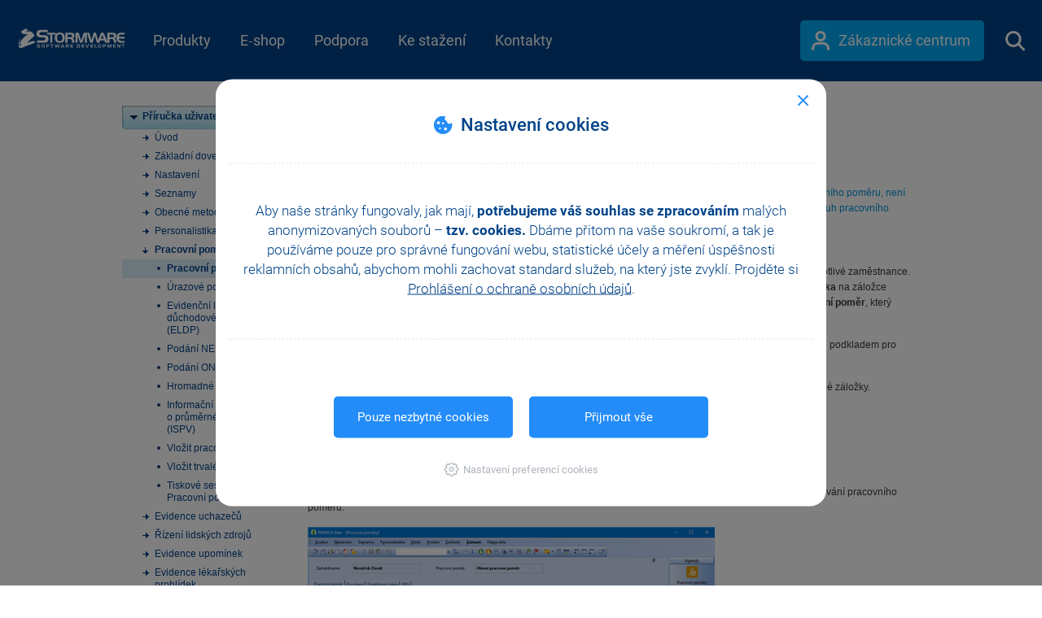

--- FILE ---
content_type: text/html; charset=utf-8
request_url: https://www.stormware.cz/prirucka-pamica-online/Pracovni_pomery/Pracovni_pomery/
body_size: 56151
content:


<!DOCTYPE html PUBLIC "-//W3C//DTD XHTML+RDFa 1.0//EN" "http://www.w3.org/MarkUp/DTD/xhtml-rdfa-1.dtd">
<html xmlns="http://www.w3.org/1999/xhtml">
<head id="ctl00_ctl00_Head1"><meta http-equiv="X-UA-Compatible" content="IE=Edge" /><meta name="google-site-verification" content="GTIfv8qVxnQXxHceVf1DOifC_XrEpAJ0J0dNKOpW8HA" /><meta charset="utf-8" />

    <meta name="fullcss" content="/style/RWDstw.min.css?ver=78652ce1-3009-4a63-949f-7bb6d5ff9b20" />
    <meta name="fulljs" content="/Scripts/STW.min.js?ver=60fe7625-f386-46f7-a352-1deae290bb96" />
    <meta name="inlinejsfunction" content="Inline" />

<meta http-equiv="Content-Security-Policy" content="default-src 'self' 'unsafe-inline' https://fonts.gstatic.com/ https://ekr.zdassets.com/ wss://widget-mediator.zopim.com/ https://v2.zopim.com/ data:; object-src 'self' https://www.youtube.com/; img-src 'self' https://fonts.gstatic.com/ https://www.stormware.cz/ http://www.mojepohoda.cz/ https://ssl.google-analytics.com/ https://www.adobe.com/ https://maps.gstatic.com/ https://maps.googleapis.com/ https://v2.zopim.com https://www.google.com https://www.google-analytics.com https://www.google.cz https://i.ytimg.com https://stormware.bot.artin.cz https://c.seznam.cz https://stats.g.doubleclick.net https://www.facebook.com https://*.clarity.ms https://*.bing.com https://www.googletagmanager.com data:; child-src https://www.youtube.com https://www.instagram.com https://www.youtube-nocookie.com; style-src 'self' 'unsafe-inline' https://fonts.googleapis.com/ https://www.googletagmanager.com/; media-src 'self' https://stormware.bot.artin.cz/; script-src 'self' 'unsafe-inline' 'unsafe-eval' https://www.youtube.com/ https://s.ytimg.com/ https://ssl.google-analytics.com/ https://www.googleadservices.com/ https://googleads.g.doubleclick.net/ https://code.createjs.com/ https://maps.googleapis.com/ https://v2.zopim.com/ https://static.zdassets.com/ https://ekr.zdassets.com/ https://widget-mediator.zopim.com https://www.instagram.com https://www.googletagmanager.com https://www.google-analytics.com https://stormware.bot.artin.cz https://*.seznam.cz  https://connect.facebook.net https://*.clarity.ms; connect-src 'self' data: https://activation.stormware.cz https://www.google.com/ https://c.seznam.cz/ https://*.googlesyndication.com https://*.googleapis.com https://*.google-analytics.com wss://stormware.bot.artin.cz/ https://stormware.bot.artin.cz/ https://*.clarity.ms https://stats.g.doubleclick.net; font-src https://res-1.cdn.office.net/ https://fonts.googleapis.com/ https://fonts.gstatic.com/; frame-src https://www.facebook.com/ 'self' https://*.doubleclick.net https://www.youtube.com https://www.instagram.com https://www.youtube-nocookie.com https://youtu.be/ https://www.googletagmanager.com/; frame-ancestors 'self' https://www.stormware.cz https://api.pohoda.cz https://api.pohoda.sk https://api.stormware.cz https://api.stormware.sk https://www.gdpr-pohoda.cz https://www.pohoda.sk https://www.pohoda.cz https://www.pohoda-zdarma.cz https://www.pohoda-zadarmo.sk https://www.pamica.cz https://www.mpohoda.sk https://www.mpohoda.cz https://www.mojepohoda.cz https://www.moja-pohoda.sk https://www.pohodovaskola.cz https://www.firmy.pohoda.sk https://www.firmy.pohoda.cz https://www.fakturacia-zadarmo.sk https://www.fakturace-zdarma.cz https://www.e-trzby-pohoda.cz https://www.pohodaplus.cz https://www.pohodaplus.sk https://uctovny-program.com https://www.pohodovaskola.sk https://www.pohodove-erp.cz https://www.pohodove-erp.sk https://www.portal.pohoda.cz https://www.stormware.sk https://www.tax.cz https://www.ucetni-program.com https://www.uctovny-program.com https://www.zakony.pohoda.cz https://zakony.pohoda.cz https://zcp.stormware.cz https://zcp.stormware.sk https://pohoda-zdarma.cz https://activation.stormware.sk https://app.mpohoda.cz https://app.mpohoda.sk https://e-trzby-pohoda.cz https://fakturace-zdarma.cz https://fakturacia-zadarmo.sk https://firmy.pohoda.cz https://firmy.pohoda.sk https://gdpr-pohoda.cz https://moja-pohoda.sk https://mojepohoda.cz https://mpohoda.cz https://mpohoda.sk https://pamica.cz https://pohoda-zadarmo.sk https://www.app.mpohoda.sk https://pohoda.cz https://pohoda.sk https://pohodaplus.cz https://pohodaplus.sk https://pohodovaskola.cz https://pohodovaskola.sk https://pohodove-erp.cz https://pohodove-erp.sk https://portal.pohoda.cz https://stormware.cz https://stormware.sk https://tax.cz https://ucetni-program.com https://activation.stormware.cz https://www.app.mpohoda.cz; ">
<meta http-equiv="Cache-Control" content="private" />
        <title>
	Pracovní poměry
</title><style type='text/css' class='CriticalCSS'>html{-ms-text-size-adjust:100%;-webkit-text-size-adjust:100%}body{margin:0}nav{display:block}a{background-color:transparent}b,strong{font-weight:700}img{border:0}svg:not(:root){overflow:hidden}button,input{color:inherit;font:inherit;margin:0}button{overflow:visible}button{text-transform:none}button{-webkit-appearance:button}button::-moz-focus-inner,input::-moz-focus-inner{border:0;padding:0}input{line-height:normal}*{-webkit-box-sizing:border-box;-moz-box-sizing:border-box;box-sizing:border-box}:after,:before{-webkit-box-sizing:border-box;-moz-box-sizing:border-box;box-sizing:border-box}html{font-size:10px}body{font-size:14px;line-height:1.42857143;color:#333;background-color:#fff}button,input{font-family:inherit;font-size:inherit;line-height:inherit}a{color:#337ab7;text-decoration:none}img{vertical-align:middle}.sr-only{position:absolute;width:1px;height:1px;margin:-1px;padding:0;overflow:hidden;clip:rect(0,0,0,0);border:0}ul{margin-top:0;margin-bottom:10px}ul ul{margin-bottom:0}.container{margin-right:auto;margin-left:auto;padding-left:15px;padding-right:15px}@media (min-width:768px){.container{width:750px}}@media (min-width:992px){.container{width:970px}}@media (min-width:1200px){.container{width:1010px}}.container-fluid{margin-right:auto;margin-left:auto;padding-left:15px;padding-right:15px}.row{margin-left:-15px;margin-right:-15px}.col-md-8,.col-xs-12{position:relative;min-height:1px;padding-left:15px;padding-right:15px}.col-xs-12{float:left}.col-xs-12{width:100%}@media (min-width:992px){.col-md-8{float:left}.col-md-8{width:66.66666667%}.col-md-push-2{left:16.66666667%}}.fade{opacity:0}.collapse{display:none}.dropdown-menu{position:absolute;top:100%;left:0;z-index:1000;display:none;float:left;min-width:160px;padding:5px 0;margin:2px 0 0;list-style:none;font-size:14px;text-align:left;background-color:#fff;border:1px solid #ccc;border:1px solid rgba(0,0,0,.15);border-radius:4px;-webkit-box-shadow:0 6px 12px rgba(0,0,0,.175);box-shadow:0 6px 12px rgba(0,0,0,.175);-webkit-background-clip:padding-box;background-clip:padding-box}.dropdown-menu>li>a{display:block;padding:3px 20px;clear:both;font-weight:400;line-height:1.42857143;color:#333;white-space:nowrap}.nav{margin-bottom:0;padding-left:0;list-style:none}.nav>li{position:relative;display:block}.nav>li>a{position:relative;display:block;padding:10px 15px}.nav-justified{width:100%}.nav-justified>li{float:none}.nav-justified>li>a{text-align:center;margin-bottom:5px}@media (min-width:768px){.nav-justified>li{display:table-cell;width:1%}.nav-justified>li>a{margin-bottom:0}}.tab-content>.tab-pane{display:none}.navbar{position:relative;min-height:50px;margin-bottom:20px;border:1px solid transparent}@media (min-width:768px){.navbar{border-radius:4px}}@media (min-width:768px){.navbar-header{float:left}}.navbar-collapse{overflow-x:visible;padding-right:15px;padding-left:15px;border-top:1px solid transparent;-webkit-box-shadow:inset 0 1px 0 rgba(255,255,255,.1);box-shadow:inset 0 1px 0 rgba(255,255,255,.1);-webkit-overflow-scrolling:touch}@media (min-width:768px){.navbar-collapse{width:auto;border-top:0;-webkit-box-shadow:none;box-shadow:none}.navbar-collapse.collapse{display:block!important;height:auto!important;padding-bottom:0;overflow:visible!important}}.container>.navbar-collapse,.container>.navbar-header{margin-right:-15px;margin-left:-15px}@media (min-width:768px){.container>.navbar-collapse,.container>.navbar-header{margin-right:0;margin-left:0}}.navbar-brand{float:left;padding:15px 15px;font-size:18px;line-height:20px;height:50px}@media (min-width:768px){.navbar>.container .navbar-brand{margin-left:-15px}}.navbar-toggle{position:relative;float:right;margin-right:15px;padding:9px 10px;margin-top:8px;margin-bottom:8px;background-color:transparent;background-image:none;border:1px solid transparent;border-radius:4px}.navbar-toggle .icon-bar{display:block;width:22px;height:2px;border-radius:1px}.navbar-toggle .icon-bar+.icon-bar{margin-top:4px}@media (min-width:768px){.navbar-toggle{display:none}}.navbar-nav{margin:7.5px -15px}.navbar-nav>li>a{padding-top:10px;padding-bottom:10px;line-height:20px}@media (min-width:768px){.navbar-nav{float:left;margin:0}.navbar-nav>li{float:left}.navbar-nav>li>a{padding-top:15px;padding-bottom:15px}}.navbar-nav>li>.dropdown-menu{margin-top:0;border-top-right-radius:0;border-top-left-radius:0}.navbar-inverse{background-color:#222;border-color:#080808}.navbar-inverse .navbar-brand{color:#9d9d9d}.navbar-inverse .navbar-nav>li>a{color:#9d9d9d}.navbar-inverse .navbar-toggle{border-color:#333}.navbar-inverse .navbar-toggle .icon-bar{background-color:#fff}.navbar-inverse .navbar-collapse{border-color:#101010}.container-fluid:after,.container-fluid:before,.container:after,.container:before,.nav:after,.nav:before,.navbar-collapse:after,.navbar-collapse:before,.navbar-header:after,.navbar-header:before,.navbar:after,.navbar:before,.row:after,.row:before{content:" ";display:table}.container-fluid:after,.container:after,.nav:after,.navbar-collapse:after,.navbar-header:after,.navbar:after,.row:after{clear:both}.hidden{display:none!important}@-ms-viewport{width:device-width}html{height:100%}body{height:100%;padding:0;margin:0;font:normal 15px/1.4em Arial,Sans-Serif}form{min-height:100%;padding:0;margin:0}img{border:0}a{text-decoration:underline;color:#014188}#container{position:relative;min-height:100%}#top{position:absolute}.top{top:-70px}.bubble-eet{display:inline-block;background-repeat:no-repeat}.bubble-eet--130{background-image:url(/image/page/responsive/Ico_POHODA_EET_130px.svg?ver=200219);width:130px;height:130px}.rwdPage a{color:#03a9f4;font-weight:700}.rwdPage .smallArrow span{position:relative;padding-right:15px}.rwdPage .smallArrow span::after{content:"";position:absolute;display:block;width:7px;height:12px;right:0;top:4px;background-repeat:no-repeat;background:url(/image/page/responsive/pohoda/SpriteSVG_PHpredstaveni.svg?ver=200328) -239px -624px}.rwdPage .biggerLink{font-size:20px;text-decoration:underline}.rwdPage .variants .tblWrapper .e1 .checked a,.rwdPage .variants .tblWrapper .sql .checked a,.rwdPage .variants .tblWrapper .standard .checked a{display:none;color:#fff}@media (max-width:767px){.rwdPage .variants .tblWrapper .e1 .checked a,.rwdPage .variants .tblWrapper .sql .checked a,.rwdPage .variants .tblWrapper .standard .checked a{display:inline}}@media (max-width:480px){.rwdPage .variants .tblWrapper .e1 .checked a,.rwdPage .variants .tblWrapper .sql .checked a,.rwdPage .variants .tblWrapper .standard .checked a{font-size:15px}.rwdPage .variants .tblWrapper .e1 .checked a span,.rwdPage .variants .tblWrapper .sql .checked a span{display:none}}.rwdPage .variants .tblWrapper .e1 .back,.rwdPage .variants .tblWrapper .sql .back,.rwdPage .variants .tblWrapper .standard .back{background-color:#024289;color:#fff;line-height:1.2em;padding:0 10px;text-align:center;display:none;font-size:13px}.rwdPage .variants .tblWrapper .e1 .back div,.rwdPage .variants .tblWrapper .sql .back div,.rwdPage .variants .tblWrapper .standard .back div{display:table-cell;vertical-align:middle;backface-visibility:visible!important}.rwdPage .variants .tblWrapper .e1 .back div a{text-decoration:underline;color:#fff}@media (min-width:768px){.rwdPage .variants .tblWrapper table .shortText{display:none}}.navbar,.navbar *{box-sizing:border-box}.navbar{margin-bottom:0;background:#05376c url(/image/page/responsive/ImgPozadiHlavicka.png) repeat-x left top;z-index:100;border:0;border-radius:0}.navbar input::-webkit-input-placeholder{color:#03a9f4}.navbar input:-moz-placeholder{color:#03a9f4;opacity:1}.navbar input::-moz-placeholder{color:#03a9f4;opacity:1}.navbar input:-ms-input-placeholder{color:#03a9f4!important}#bottom_new .collapsed.showButton::after{position:absolute;content:"";right:31px;top:23px;background:url(/image/page/responsive/SpriteSVG_menu.svg?ver=151207) no-repeat -181px -4px;width:10px;height:16px}#bottom_new .showButton::after{right:25px;top:29px;width:16px;height:10px;background:url(/image/page/responsive/SpriteSVG_menu.svg?ver=151207) no-repeat -245px -7px}@media (max-width:768px){#bottom_new .showButton{display:block}}@media (min-width:768px){#bottom_new .showButton{display:none}}@media (min-width:768px) and (max-width:991px){.navigationMenu{padding:0}}.navigationMenu .navbar-header{background:#bccf01}.navigationMenu .navbar-header .navbar-toggle{border:0;margin-top:14px;margin-bottom:14px}.navigationMenu .navbar-header .navbar-toggle .icon-bar{background-color:#024289}.navigationMenu .navbar-header .navbar-brand{margin-left:0;width:80px;display:block;color:#fff;height:60px;padding:18px 30px 15px}.navigationMenu .navbar-header .navbar-brand #homepage_btn{width:20px;height:24px;background:url(/image/page/responsive/SpriteSVG_menu.svg?ver=151207) no-repeat 0 0}.navigationMenu .navbar-collapse{padding:0;max-height:none;border-top:none}.navigationMenu .navbar-collapse .nav{margin:0;float:none;width:100%;background:#d3e521}.navigationMenu .navbar-collapse .nav .smallRes{position:relative}.navigationMenu .navbar-collapse .nav .smallRes::after{display:block;position:absolute;top:22px;right:20px;width:10px;height:16px;content:"";background-image:url(/image/page/responsive/SpriteSVG_menu.svg?ver=151207);background-repeat:no-repeat;background-position:-180px -4px}@media (min-width:768px){.navigationMenu .navbar-collapse .nav .smallRes{display:none}}.navigationMenu .navbar-collapse .nav>li{position:inherit;font-size:18px;background:#bccf01;border-left:solid 1px #6fc500;float:none;vertical-align:middle}@media (max-width:767px){.navigationMenu .navbar-collapse .nav>li{background:#d3e521}.navigationMenu .navbar-collapse .nav>li a{border-bottom:solid 1px #bccf01}}.navigationMenu .navbar-collapse .nav>li>a{color:#024289;padding-top:20px;padding-bottom:20px;text-decoration:none;text-align:center;height:60px;margin:0}@media (max-width:767px){.navigationMenu .navbar-collapse .nav>li>a{text-align:left;font-weight:500}}@media (min-width:768px) and (max-width:991px){.navigationMenu .navbar-collapse .nav>li.eshop{width:3%}}@media (max-width:767px){.navigationMenu .navbar-collapse .nav>li[data-stw-targetmenu] a.bigRes{display:none}}#menuMobilNadpis{font-size:13px;color:#8b9900;padding:20px 0 19px 40px;border-bottom:solid 1px #bccf01;line-height:20px}body>#container{overflow-x:hidden}#mainNavbar{margin-top:-100px;height:100px;background-image:none;background-color:rgba(0,0,0,0)}@media (max-width:991px){#mainNavbar{overflow:hidden;height:80px}}@media (max-width:479px){#mainNavbar{background-color:#004388;margin-top:-80px}}#mainNavbar .navigationMenu{width:100%;max-width:1300px}#mainNavbar .navigationMenuMobile{position:fixed;top:0;bottom:0;left:0;right:0;background-color:#e1f5fe}#mainNavbar .navigationMenuMobile .submenu{position:fixed;top:0;bottom:0;background-color:#e1f5fe}#mainNavbar .navigationMenuMobile .submenu .top{position:relative;top:0}#mainNavbar .navigationMenuMobile .submenu .top .stw_top{color:#fff;margin:12px 20px}#mainNavbar .navigationMenuMobile .submenu .top .btn-close-menu{position:absolute}#mainNavbar .navigationMenuMobile.navigationMenuMobile--hidden{left:100%;right:-100%}#mainNavbar .navigationMenuMobile.navigationMenuMobile--hidden .submenu.menu-level-2{left:200%;right:-200%}#mainNavbar .navigationMenuMobile.navigationMenuMobile--hidden .submenu.menu-level-3{left:300%;right:-300%}#mainNavbar .navigationMenuMobile .top{height:80px;background-color:#004388}#mainNavbar .navigationMenuMobile .top .stw_top{margin:27px 0 0 21px;display:inline-block}#mainNavbar .navigationMenuMobile .top .btn-close-menu{display:inline-block;width:30px;height:30px;background:url(/image/page/homepage/SpriteSVG_menu_2021.svg?ver=210420) no-repeat -511px 3px;margin:7px 5px 0 16px;position:relative;top:18px;right:7px;float:right}#mainNavbar .navigationMenuMobile .back{background-color:#b3e5fc;height:61px}#mainNavbar .navigationMenuMobile .back .btn-back{position:relative;margin-left:20px;padding:20px 0 20px 16px;font-weight:700}#mainNavbar .navigationMenuMobile .back .btn-back:before{content:"";display:block;position:absolute;top:50%;transform:translateY(calc(-50% - 1px));left:0;background:url(/image/page/homepage/SpriteSVG_menu_2021.svg?ver=210420) no-repeat -135px -5px;width:9px;height:15px}#mainNavbar .navigationMenuMobile ul{padding-left:0;overflow-y:auto;height:calc(100% - 161px)}#mainNavbar .navigationMenuMobile ul li{border-top:1px solid #caedfd;list-style-type:none;margin:0 20px;position:relative}#mainNavbar .navigationMenuMobile ul li.has-submenu>a:after{content:"";display:block;position:absolute;top:50%;transform:translateY(-50%);right:0;background:url(/image/page/homepage/SpriteSVG_menu_2021.svg?ver=210420) no-repeat -164px -5px;width:9px;height:15px}#mainNavbar .navigationMenuMobile ul li a{display:inline-block;padding:18px 0;color:#004388;font-size:18px;font-weight:400;text-decoration:none;width:100%}#mainNavbar .navigationMenuMobile ul li:last-of-type{border-bottom:1px solid #caedfd}#mainNavbar .navigationMenuMobile>ul{height:calc(100% - 80px)}#mainNavbar .navigationMenuMobile #menuMobilNadpis{padding:52px 0 15px 0;color:#0288d1;border-bottom:none}#mainNavbar .navigationMenuMobile .zc-link-and-search{border-bottom:none!important}#mainNavbar .navigationMenuMobile .zc-link-and-search .zc{float:none;margin-top:20px;display:block}#mainNavbar .navigationMenuMobile .zc-link-and-search .zc a{width:225px;padding:14px 0 15px 36px;color:#fff}#mainNavbar .navigationMenuMobile .zc-link-and-search .zc a:after{display:none}#mainNavbar .navigationMenuMobile .zc-link-and-search .search-bar--menu-mobile{position:relative;margin-top:30px;margin-bottom:60px}#mainNavbar .navigationMenuMobile .zc-link-and-search .search-bar--menu-mobile .search-bar__textbox{border:none;border-bottom:2px solid #d9f2fd;color:#03a9f4;width:100%;outline:0;padding:14px 0 14px 14px;font-size:15px}#mainNavbar .navigationMenuMobile .zc-link-and-search .search-bar--menu-mobile .search-bar__submit{display:inline-block;width:30px;height:30px;background:url(/image/page/homepage/SpriteSVG_menu_2021.svg?ver=210420) no-repeat -42.5px 2.5px;margin:7px 0 0 6px;position:absolute;top:2px;right:9px}@media (min-width:992px){#mainNavbar .navigationMenuMobile{display:none}}#mainNavbar .navbar-header{display:none}#mainNavbar .navbar-header .navbar-brand{display:none}#mainNavbar .nav{max-width:auto;width:auto;background:rgba(0,0,0,0);float:left}@media (min-width:768px){#mainNavbar .nav.nav-justified>li{display:table-cell;width:0%}}#mainNavbar .nav>li{background:rgba(0,0,0,0);border:none;position:relative}#mainNavbar .nav>li.eshop:before{display:none}#mainNavbar .nav>li:before{content:"";display:block;position:absolute;left:50%;width:0;height:0;bottom:11px;transform:translateX(-50%);border:11px solid transparent;border-top:none}#mainNavbar .nav>li>a{color:#fff;height:100px;padding:40px calc(1vw + 5px);position:relative}@media (max-width:991px){#mainNavbar .nav>li>a{display:none}}#mainNavbar .zc{float:right}#mainNavbar .zc a{background:#03a9f4;color:#fff;height:50px;width:226px;display:inline-block;border-radius:5px;padding:14px 0 15px 36px;text-decoration:none;font-size:18px;margin-top:25px;position:relative}#mainNavbar .zc a:before{content:"";position:absolute;display:block;top:13px;left:14px;width:22px;height:24px;background:url(/image/page/homepage/SpriteSVG_menu_2021.svg?ver=210420) no-repeat -621px 0}#mainNavbar .zc a span{margin-left:11px}#mainNavbar .navbar-collapse{display:block!important}@media (max-width:991px){#mainNavbar .navbar-collapse{margin-top:-10px}}@media (max-width:559px){#mainNavbar .navbar-collapse>.zc a{width:32px;height:34px;background-color:rgba(0,0,0,0);margin-top:33px}#mainNavbar .navbar-collapse>.zc a:before{top:5px;left:5px}}#mainNavbar .btn-show-mobile-menu{display:inline-block;width:30px;height:30px;background:url(/image/page/homepage/SpriteSVG_menu_2021.svg?ver=210420) no-repeat -701px 3px;margin:7px 20px 0 10px;position:relative;top:28px;left:7px;float:right}@media (min-width:992px){#mainNavbar .btn-show-mobile-menu{display:none}}.navbar-placeholder{height:100px;width:100%}@media (max-width:479px){.navbar-placeholder{height:80px}}.menu-line{position:absolute;top:0;left:0;width:100%;height:100%;border-bottom:1px solid #004388}.search-bar{position:absolute;top:0;left:0;background:#fff;width:100%;height:100%;opacity:1;overflow:hidden;max-height:100%;visibility:visible}@media (max-width:479px){.search-bar{display:none}}.search-bar.search-bar--hidden{max-height:0%;opacity:0;visibility:hidden}.search-bar .search-bar__inner{max-width:950px;width:100%;margin:0 auto;top:20px;position:relative}@media (max-width:991px){.search-bar .search-bar__inner{padding:0 20px;top:10px}}.text{font-size:15px;font-weight:400}a{outline:0!important}.showButton{display:inline-block;margin:0 auto;width:100%;height:60px;padding:21px 0 0 0;font-weight:300;font-size:20px;color:#024289;text-decoration:none!important;background:#b3e5fc;position:relative}.showButton:after{position:absolute;content:"";right:31px;top:23px;background:url(/image/page/responsive/ImgSipkaMenu_Doprava.png) no-repeat left top;width:10px;height:16px}.pohodaPage a.smallArrow{text-decoration:none}.pohodaPage .bubble-eet{position:absolute;top:50px;right:16px}.cookieBar{padding:5px 0;font-size:12px;line-height:20px;color:#404040;background-color:#e6e6e6}.cookieBar span{display:inline-block;margin-right:15px}.cookieBar a{color:#03a9f4}.cookieBar a.acceptCookie{text-decoration:none;padding:0 10px;background-color:#03a9f4;color:#fff;display:inline-block;margin-right:15px;border-radius:4px;font-weight:700;line-height:25px}.infoBar{font-size:12px;padding-left:0;padding-right:0;color:#fff;background-color:#0e47a1;max-height:75px;position:relative}.infoBar #infoBarCloseButton{position:absolute;right:30px;top:32px;height:15px;width:15px}.infoBar .svg,.infoBar .text{float:left}.infoBar .text{padding-top:13px;padding-left:10px;padding-right:10px;height:75px;font-size:14px;font-weight:300;line-height:1.5em;width:calc(100% - 90px)}@media (max-width:620px){.infoBar .text>:last-of-type{display:none}}@media (max-width:424px){.infoBar .text{font-size:3.3vw;line-height:4.96vw}}.infoBar .text>:first-of-type{font-weight:700}.infoBar .text a{color:#fff;text-decoration:underline}.infoBar .cross{height:100%;width:100%;position:relative}.infoBar .cross span{display:block;background-color:#fff;height:2px;width:15px;padding:0;position:absolute;top:8px;left:-3px}.infoBar .cross span:first-of-type{transform:rotate(-45deg)}.infoBar .cross span:last-of-type{transform:rotate(45deg)}.rwdPamicaPage ul.nav>li .arrow{display:none;position:absolute;top:0;left:100%;border-left:10px solid #b3e5fc;border-top-color:transparent;border-top-style:solid;border-top-width:21px;border-bottom-color:transparent;border-bottom-style:solid;border-bottom-width:21px}@media (max-width:767px){.rwdPamicaPage .tab-content .tab-pane{text-align:center}}.rwdPamicaPage .tab-content>a{display:block;background:#e1f5fe;margin:0 -15px;border-top:1px solid #fff;text-decoration:none;height:60px;line-height:60px;padding-left:15px;font-size:25px;font-weight:300;position:relative;color:#004389}.rwdPamicaPage .tab-content>a:after{content:"";position:absolute;top:26px;right:30px;width:15px;height:9px;background:url(/image/page/responsive/pohoda/doplnky/SVG_Sprite_HW_Doplnky.svg?ver=170921) no-repeat -79px -630px;transform:rotateX(180deg)}.rwdPamicaPage .tab-content>a[aria-expanded=true]:after{transform:rotateX(0)}@media (min-width:768px){.rwdPamicaPage .tab-content>a{display:none}}@media (max-width:767px){.rwdPamicaPage .tab-content>div>div{margin-bottom:20px}.rwdPamicaPage .tab-content>div:not(.collapsing){padding-bottom:0}}.rwdPamicaPage ul.list-green{margin:20px 0}.rwdPamicaPage ul.list-green li{margin:0}.list-green{padding:0}.list-green li{list-style-type:none;padding-left:30px;position:relative;margin-bottom:20px}.list-green li:first-of-type{margin-top:20px}.list-green li:before{content:"";background:url(/image/page/responsive/pamica/SVG_sprite_Pracovni_pomery.svg?ver=181026) -135px 0;width:24px;height:24px;position:absolute;top:0;left:0}</style>
    <noscript>
        <link href="/style/RWDstw.min.css?ver=78652ce1-3009-4a63-949f-7bb6d5ff9b20" type="text/css" rel="stylesheet" />
    </noscript>

    <link rel="shortcut icon" href="/image/favicon.ico" /><link href="/image/favicon.ico" rel="icon" type="image/ico" />
        <!-- Google Tag Manager -->
        <script>
            function getCookieValue(cookieName) {
                var cookieString = RegExp(cookieName + "=[^;]+").exec(document.cookie);
                return decodeURIComponent(!!cookieString ? cookieString.toString().replace(/^[^=]+./, "") : "");
            }
            function areStatisticsCookiesAllowed() {
                var value = getCookieValue("cookieAccepted");
                return value & 1;
            }
            function areMarketingCookiesAllowed() {
                var value = getCookieValue("cookieAccepted");
                return value & 2;
            }

            window.dataLayer = window.dataLayer || [];
            function gtag() { dataLayer.push(arguments); }

            var params = new Object();
            params.ad_personalization = 'denied';
            params.ad_user_data = 'denied';
            params.analytics_storage = 'denied';
            params.ad_storage = 'denied';

            if (areStatisticsCookiesAllowed()) {
                params.analytics_storage = 'granted';
            }

            if (areMarketingCookiesAllowed()) {
                params.ad_storage = 'granted';
                params.ad_user_data = 'granted';
            }

            gtag('consent', 'default', params);            

            (function (w, d, s, l, i) {
                w[l] = w[l] || []; w[l].push({
                    'gtm.start':
                        new Date().getTime(), event: 'gtm.js'
                }); var f = d.getElementsByTagName(s)[0],
                    j = d.createElement(s), dl = l != 'dataLayer' ? '&l=' + l : ''; j.async = true; j.src =
                        'https://www.googletagmanager.com/gtm.js?id=' + i + dl; f.parentNode.insertBefore(j, f);
            })(window, document, 'script', 'dataLayer', 'GTM-TPR657T');
        </script>
        <!-- End Google Tag Manager -->
    




<script>
    function getCookieValue(cookieName) {
        var cookieString = RegExp(cookieName + "=[^;]+").exec(document.cookie);
        return decodeURIComponent(!!cookieString ? cookieString.toString().replace(/^[^=]+./, "") : "");
    }
</script>


    
    <script type="text/javascript">
        "use strict";window.onerror=function(n,t,i,r,u){var e="body=Message: "+n+"\nUrl: "+t+"\nLine: "+i+"\nColumn: "+r+"\nError: "+u+"\nwindow.location.href: "+window.location.href,f=new XMLHttpRequest;f.open("POST","/LogJavascriptErrors/JavascriptError.asmx/LogError",!0);f.setRequestHeader("Content-type","application/x-www-form-urlencoded; charset=UTF-8");f.send(e)};
    </script>



    <script type="text/javascript">
        //zpozdene nacitani fontu 
        (function(){"use strict";function c(n){t.push(n);1===t.length&&f()}function s(){for(;t.length;)t[0](),t.shift()}function n(n){this.a=i;this.b=void 0;this.f=[];var t=this;try{n(function(n){h(t,n)},function(n){r(t,n)})}catch(u){r(t,u)}}function l(t){return new n(function(n,i){i(t)})}function e(t){return new n(function(n){n(t)})}function h(n,t){var u,f;if(n.a===i){if(t===n)throw new TypeError("Promise settled with itself.");u=!1;try{if(f=t&&t.then,null!==t&&"object"==typeof t&&"function"==typeof f){f.call(t,function(t){u||h(n,t);u=!0},function(t){u||r(n,t);u=!0});return}}catch(e){u||r(n,e);return}n.a=0;n.b=t;o(n)}}function r(n,t){if(n.a===i){if(t===n)throw new TypeError("Promise settled with itself.");n.a=1;n.b=t;o(n)}}function o(n){c(function(){if(n.a!==i)for(;n.f.length;){var t=n.f.shift(),u=t[0],f=t[1],r=t[2],t=t[3];try{0===n.a?"function"==typeof u?r(u.call(void 0,n.b)):r(n.b):1===n.a&&("function"==typeof f?r(f.call(void 0,n.b)):t(n.b))}catch(e){t(e)}}})}function a(t){return new n(function(n,i){function o(i){return function(r){u[i]=r;f+=1;f===t.length&&n(u)}}var f=0,u=[],r;for(0===t.length&&n(u),r=0;r<t.length;r+=1)e(t[r]).c(o(r),i)})}function v(t){return new n(function(n,i){for(var r=0;r<t.length;r+=1)e(t[r]).c(n,i)})}var t=[],u,f,i;window.MutationObserver?(u=document.createElement("div"),new MutationObserver(s).observe(u,{attributes:!0}),f=function(){u.setAttribute("x",0)}):f=function(){setTimeout(s)};i=2;n.prototype.g=function(n){return this.c(void 0,n)};n.prototype.c=function(t,i){var r=this;return new n(function(n,u){r.f.push([t,i,n,u]);o(r)})};window.Promise||(window.Promise=n,window.Promise.resolve=e,window.Promise.reject=l,window.Promise.race=v,window.Promise.all=a,window.Promise.prototype.then=n.prototype.c,window.Promise.prototype["catch"]=n.prototype.g)})(),function(){"use strict";function e(n){document.body?n():document.addEventListener("DOMContentLoaded",n)}function t(n){this.a=document.createElement("div");this.a.setAttribute("aria-hidden","true");this.a.appendChild(document.createTextNode(n));this.b=document.createElement("span");this.c=document.createElement("span");this.h=document.createElement("span");this.g=document.createElement("span");this.f=-1;this.b.style.cssText="display:inline-block;position:absolute;height:100%;width:100%;overflow:scroll;font-size:16px;";this.c.style.cssText="display:inline-block;position:absolute;height:100%;width:100%;overflow:scroll;font-size:16px;";this.g.style.cssText="display:inline-block;position:absolute;height:100%;width:100%;overflow:scroll;font-size:16px;";this.h.style.cssText="display:inline-block;width:200%;height:200%;font-size:16px;";this.b.appendChild(this.h);this.c.appendChild(this.g);this.a.appendChild(this.b);this.a.appendChild(this.c)}function n(n,t,i){n.a.style.cssText="min-width:20px;min-height:20px;display:inline-block;overflow:hidden;position:absolute;width:auto;margin:0;padding:0;top:-999px;left:-999px;white-space:nowrap;font-size:100px;font-family:"+t+";"+i}function i(n){var t=n.a.offsetWidth,i=t+100;return n.g.style.width=i+"px",n.c.scrollLeft=i,n.b.scrollLeft=n.b.scrollWidth+100,n.f!==t?(n.f=t,!0):!1}function r(n,t){n.b.addEventListener("scroll",function(){i(n)&&null!==n.a.parentNode&&t(n.f)},!1);n.c.addEventListener("scroll",function(){i(n)&&null!==n.a.parentNode&&t(n.f)},!1);i(n)}function u(n,t){var i=t||{};this.family=n;this.style=i.style||"normal";this.variant=i.variant||"normal";this.weight=i.weight||"normal";this.stretch=i.stretch||"normal";this.featureSettings=i.featureSettings||"normal"}var f=null;u.prototype.a=function(i,u){var d=i||"BESbswy",g=u||3e3,l="font-style:"+this.style+";font-variant:"+this.variant+";font-weight:"+this.weight+";font-stretch:"+this.stretch+";font-feature-settings:"+this.featureSettings+";-moz-font-feature-settings:"+this.featureSettings+";-webkit-font-feature-settings:"+this.featureSettings+";",c=document.createElement("div"),a=new t(d),v=new t(d),y=new t(d),o=-1,s=-1,h=-1,w=-1,b=-1,k=-1,p=this;return new Promise(function(t,i){function d(){null!==c.parentNode&&c.parentNode.removeChild(c)}function u(){if((-1!==o&&-1!==s||-1!==o&&-1!==h||-1!==s&&-1!==h)&&(o===s||o===h||s===h)){if(null===f){var n=/AppleWebKit\/([0-9]+)(?:\.([0-9]+))/.exec(window.navigator.userAgent);f=!!n&&(536>parseInt(n[1],10)||536===parseInt(n[1],10)&&11>=parseInt(n[2],10))}f?o===w&&s===w&&h===w||o===b&&s===b&&h===b||o===k&&s===k&&h===k||(d(),t(p)):(d(),t(p))}}e(function(){function t(){if(Date.now()-f>=g)d(),i(p);else{var n=document.hidden;(!0===n||void 0===n)&&(o=a.a.offsetWidth,s=v.a.offsetWidth,h=y.a.offsetWidth,u());setTimeout(t,50)}}var f=Date.now();n(a,"sans-serif",l);n(v,"serif",l);n(y,"monospace",l);c.appendChild(a.a);c.appendChild(v.a);c.appendChild(y.a);document.body.appendChild(c);w=a.a.offsetWidth;b=v.a.offsetWidth;k=y.a.offsetWidth;t();r(a,function(n){o=n;u()});n(a,'"'+p.family+'",sans-serif',l);r(v,function(n){s=n;u()});n(v,'"'+p.family+'",serif',l);r(y,function(n){h=n;u()});n(y,'"'+p.family+'",monospace',l)})})};window.FontFaceObserver=u;window.FontFaceObserver.prototype.check=u.prototype.a}();"use strict";var roboto400=new FontFaceObserver("Roboto",{weight:400}),roboto100=new FontFaceObserver("Roboto",{weight:100}),roboto300=new FontFaceObserver("Roboto",{weight:300}),roboto500=new FontFaceObserver("Roboto",{weight:500}),roboto700=new FontFaceObserver("Roboto",{weight:700});Promise.all([roboto400.check(null,3e4),roboto100.check(null,3e4),roboto300.check(null,3e4),roboto500.check(null,3e4),roboto700.check(null,3e4)]).then(function(){document.documentElement.className+=" roboto-font-loaded";document.dispatchEvent(new CustomEvent("fonts-loaded"))},function(){document.documentElement.className+=" roboto-font-unavailable"});

        //Modernizr 
        /*! modernizr 3.3.1 (Custom Build) | MIT *
 * https://modernizr.com/download/?-localstorage-svg-touchevents !*/
!function(e,t,n){function o(e,t){return typeof e===t}function s(){var e,t,n,s,a,r,i;for(var d in l)if(l.hasOwnProperty(d)){if(e=[],t=l[d],t.name&&(e.push(t.name.toLowerCase()),t.options&&t.options.aliases&&t.options.aliases.length))for(n=0;n<t.options.aliases.length;n++)e.push(t.options.aliases[n].toLowerCase());for(s=o(t.fn,"function")?t.fn():t.fn,a=0;a<e.length;a++)r=e[a],i=r.split("."),1===i.length?Modernizr[i[0]]=s:(!Modernizr[i[0]]||Modernizr[i[0]]instanceof Boolean||(Modernizr[i[0]]=new Boolean(Modernizr[i[0]])),Modernizr[i[0]][i[1]]=s),f.push((s?"":"no-")+i.join("-"))}}function a(){return"function"!=typeof t.createElement?t.createElement(arguments[0]):p?t.createElementNS.call(t,"http://www.w3.org/2000/svg",arguments[0]):t.createElement.apply(t,arguments)}function r(){var e=t.body;return e||(e=a(p?"svg":"body"),e.fake=!0),e}function i(e,n,o,s){var i,l,d,f,c="modernizr",p=a("div"),h=r();if(parseInt(o,10))for(;o--;)d=a("div"),d.id=s?s[o]:c+(o+1),p.appendChild(d);return i=a("style"),i.type="text/css",i.id="s"+c,(h.fake?h:p).appendChild(i),h.appendChild(p),i.styleSheet?i.styleSheet.cssText=e:i.appendChild(t.createTextNode(e)),p.id=c,h.fake&&(h.style.background="",h.style.overflow="hidden",f=u.style.overflow,u.style.overflow="hidden",u.appendChild(h)),l=n(p,e),h.fake?(h.parentNode.removeChild(h),u.style.overflow=f,u.offsetHeight):p.parentNode.removeChild(p),!!l}var l=[],d={_version:"3.3.1",_config:{classPrefix:"",enableClasses:!0,enableJSClass:!0,usePrefixes:!0},_q:[],on:function(e,t){var n=this;setTimeout(function(){t(n[e])},0)},addTest:function(e,t,n){l.push({name:e,fn:t,options:n})},addAsyncTest:function(e){l.push({name:null,fn:e})}},Modernizr=function(){};Modernizr.prototype=d,Modernizr=new Modernizr,Modernizr.addTest("svg",!!t.createElementNS&&!!t.createElementNS("http://www.w3.org/2000/svg","svg").createSVGRect),Modernizr.addTest("localstorage",function(){var e="modernizr";try{return localStorage.setItem(e,e),localStorage.removeItem(e),!0}catch(t){return!1}});var f=[],c=d._config.usePrefixes?" -webkit- -moz- -o- -ms- ".split(" "):["",""];d._prefixes=c;var u=t.documentElement,p="svg"===u.nodeName.toLowerCase(),h=d.testStyles=i;Modernizr.addTest("touchevents",function(){var n;if("ontouchstart"in e||e.DocumentTouch&&t instanceof DocumentTouch)n=!0;else{var o=["@media (",c.join("touch-enabled),("),"heartz",")","{#modernizr{top:9px;position:absolute}}"].join("");h(o,function(e){n=9===e.offsetTop})}return n}),s(),delete d.addTest,delete d.addAsyncTest;for(var m=0;m<Modernizr._q.length;m++)Modernizr._q[m]();e.Modernizr=Modernizr}(window,document);

        //fallback na PNG s vyuzitim Modernizr 
        "use strict";if((!Modernizr.svg||navigator.userAgent.indexOf("Opera Mini")>-1)&&(window.addEventListener?window.addEventListener("load",function(){document.body.className+=" no-svg"},!1):window.attachEvent&&window.attachEvent("onload",function(){document.body.className+=" no-svg"})),!Modernizr.svg)var nosvg=!0;

        //Identifikace dotykovych zarizeni - neni stoprocentni! 
        if (Modernizr.touchevents)
            document.documentElement.className += " touch-device";

        //Inline skripty cekajici na nacteni JS knihoven 
        "use strict";function Inline(){function n(){var n=$(".nav .arrow");n.each(function(n,t){var i=$(t).parent().outerHeight()/2+"px";$(t).css({"border-top-width":i+"","border-bottom-width":i+""})})}JSready=!0;$(document).ready(function(){function s(){var t=n.css("max-width");return t==="none"&&(t=$(".navbar-inverse").width()-n.css("margin-right").replace("px","")-n.css("margin-left").replace("px","")),t}function a(){$("#blue-navbar-collapse").find(".hideSmall").removeClass("hideSmall");$("#blue-navbar-collapse").find(".smallRes").addClass("to-next-menu-level").removeClass("to-previous-menu-level");$("#blue-navbar-collapse").find(".has-dropdown-submenu .dropdown-menu").css("display","")}function l(){$(".navbar-toggle:visible").length?$("#blue-navbar-collapse .nav").height(f-$(".navbar-header").height()):$("#blue-navbar-collapse .nav").css("height","")}var i,u,h,c,r,f,e;try{$(".downloadPohodaStart").colorbox({inline:!0});window.location.search.indexOf("?download")>-1&&$.colorbox({inline:!0,href:"#inline_content"});$(".downloadPitnyRezimPohoda").colorbox({inline:!0,href:"#inline_content2",onClosed:function(){clearInterval(pitnyRezimIntervalId)}});$("#cboxOverlay").appendTo("form");$("#colorbox").appendTo("form");$(".videonavodyPlayer, #videonavodyPlayer1, #videonavodyPlayer2, #videonavodyPlayer3").colorbox({iframe:!0,width:"100%",height:"100%"});$('[rel^="lightbox"]').click(function(n){$(window).width()<=767&&(n.stopImmediatePropagation(),n.preventDefault())});$('[rel^="lightbox"]').lightbox()}catch(y){}var o=400,t=$(".top_search"),n=t.find(".search_input");$("#showSearch").click(function(){return t.addClass("search_visible"),n.animate({width:s()},o,function(){n.find('input[type="text"]').focus()}),!1});$("#hideSearch").click(function(){return n.animate({width:"0"},o,function(){t.removeClass("search_visible")}),!1});$(window).resize(function(){t.hasClass("search_visible")&&n.width(s())});jQuery.fn.extend({scrollToMe:function(){if($(window).scrollTop()>getHeightOfElementsInsideNavbar()){var n=jQuery(this).offset().top-60;jQuery("html,body").scrollTop(n)}}});mainnav=$("#mainNavbar");article=mainnav.next();i="data-stw-targetmenu";u=$("["+i+"]");mainnav.affix({offset:{top:getOffsetForAffix()}});mainnav.on("affixed.bs.affix",function(){$(document).height()-$(window).height()>=160&&($(this).addClass("navbar-fixed-top"),$(this).css("top",-getHeightOfElementsInsideNavbar()+"px"),article.css("margin-top",getMarginTopForArticle()+"px"))});mainnav.on("affixed-top.bs.affix",function(){$(this).removeClass("navbar-fixed-top");$(this).css("top","");article.css("margin-top","")});$(window).load(function(){triggerAffixEvents(getOffsetForAffix())});$(window).resize(function(){var n=getOffsetForAffix();mainnav.data("bs.affix").options.offset.top=n;triggerAffixEvents(n)});$(document).on("cookie-accepted fonts-loaded infobar-hidden",function(){mainnav.data("bs.affix").options.offset.top=getOffsetForAffix()});$(window).scroll(function(){mainnav.css("position")==="fixed"?mainnav.css({left:-$(this).scrollLeft()}):mainnav.css({left:""})});r=$(window).width();f=$(window).height();$("#blue-navbar-collapse").on("show.bs.collapse",function(){c=article.css("margin-top");!$(".full-width").length&&r<768&&(a(),h=$(window).scrollTop(),$("html").addClass("nav-cover"),l())});$("#blue-navbar-collapse").on("hide.bs.collapse",function(){!$(".full-width").length&&r<768&&($("html").removeClass("nav-cover"),$(window).scrollTop(h),article.css("margin-top",c))});u.mouseover(function(){if(!$(".navbar-toggle:visible").length){var n=$(this).children(".hoverMenu");if(n.is(".in"))return;if(!n.is(".collapse"))return;TurnOffMenu(".hoverMenu");CancelArticleIndentation(article);ShowMenu($(this).attr(i))}});u.mouseout(function(){var n=$(this).children(".hoverMenu");n.is(".in")||HideMenu($(this).attr(i))});$(".has-dropdown-submenu .smallRes").click(function(){return $(this).next("ul").toggle(),!1});$(".smallRes").click(function(){$(this).hasClass("to-next-menu-level")?$(this).parent().parent().siblings(".to-previous-menu-level").addClass("hideSmall"):$(this).hasClass("to-previous-menu-level")&&$(this).parent().parent().siblings(".to-previous-menu-level").removeClass("hideSmall");$(this).parent().siblings().toggleClass("hideSmall");$(this).toggleClass("to-previous-menu-level");$(this).toggleClass("to-next-menu-level")});$(window).resize(function(){r=$(window).width();f=$(window).height();var n=$(".hoverMenu:visible");n.length>0?IndentArticle(article,n):CancelArticleIndentation(article);l()});$("#menu").length&&$("#container2").css("min-height",$("#menu").innerHeight()+"px");$('a[href*="#"][data-scroll!="none"]').click(function(){if(location.pathname.replace(/^\//,"")===this.pathname.replace(/^\//,"")&&location.hostname===this.hostname)var n=ScrollToTarget(this.hash,!0)});window.location.hash!==""&&function(){var n=function n(){mainnav.hasClass("navbar-fixed-top")||e===0?ScrollToTarget(decodeURI(window.location.hash),!1):(e--,setTimeout(n,50))};e=20;n()}();nosvg===!0&&$("img").each(function(){if($(this).attr("src").match(/svg$/i)){var n=$(this).attr("src").replace(/svg$/i,"png");$(this).attr("src",n)}})});$(document).on("ready tooltips-loaded",function(){$(document).click(function(){$(".tooltip-mark.displayed").removeClass("displayed")});$(".rwdPage .tooltip").click(function(n){n.stopPropagation()});$(".rwdPage .tooltip").hover(function(){$(this).prev().addClass("before-displayed")},function(){$(this).prev().removeClass("before-displayed")});$(".tooltip-wrapper.clickable, .tooltip-wrapper-2.clickable").click(function(n){$(".tooltip-mark.displayed").not($(this).children(".tooltip-mark")).removeClass("displayed");$(this).children(".tooltip-mark").toggleClass("displayed");n.stopPropagation();n.preventDefault()});$(".tooltip-wrapper:not(.clickable) .tooltip-mark, .tooltip-wrapper-2:not(.clickable) .tooltip-mark").click(function(n){$(".tooltip-mark.displayed").not($(this)).removeClass("displayed");$(this).toggleClass("displayed");n.stopPropagation();n.preventDefault()});$(".tooltip-wrapper:not(.clickable).tooltip-mark, .tooltip-wrapper-2:not(.clickable).tooltip-mark").click(function(n){$(".tooltip-mark.displayed").not($(this)).removeClass("displayed");$(this).toggleClass("displayed");n.stopPropagation();n.preventDefault()});$(".mBlog .tooltip-wrapper").each(function(){var n=parseInt($(this).width()),t="calc(50% - "+n/2+"px)",i="calc(-50% + "+n/2+"px)",r;$(this).css({"padding-right":t,"padding-left":t,"margin-right":i,"margin-left":i});r=$(this).find(".tooltip");r.css("left",$(this).parent().offset().left-$(this).offset().left)});$(window).resize(function(){$(".mBlog .tooltip-wrapper").each(function(){var n=$(this).find(".tooltip");n.css("left",$(this).parent().offset().left-$(this).offset().left)})});$(".mBlog .tooltip-wrapper.clickable, .mBlog .tooltip-wrapper-2.clickable").hover(function(){var n=$(this).find(".tooltip");n.css("left",$(this).parent().offset().left-$(this).offset().left)});$(".mBlog .tooltip-wrapper.clickable, .mBlog .tooltip-wrapper-2.clickable").click(function(){var n=$(this).find(".tooltip");n.css("left",$(this).parent().offset().left-$(this).offset().left)})});$(window).resize(function(){var n=$.colorbox.element().get(0);n!=null&&n!=undefined&&n.toString().indexOf("FlashView.aspx?swfFile")!==-1&&$.colorbox.resize({width:"100%",height:"100%"})});$(document).ready(function(){n()});$(document).on("ready fonts-loaded",function(){n()});$(window).resize(function(){n()});$("li.active").on("click",n())}var pitnyRezimIntervalId=0,JSready=!1,mainnav,article;

        //Enhance
        /*! EnhanceJS: a progressive enhancement boilerplate. Copyright 2014 @scottjehl, Filament Group, Inc. Licensed MIT */
(function(n,t){"use strict";function s(t,i){var u=n.document.getElementsByTagName("script")[0],r=n.document.createElement("script");return r.src=t,r.async=!0,u.parentNode.insertBefore(r,u),i&&typeof i=="function"&&(r.onload=i),r}function l(t,i,r){function o(){for(var e,s,i,h,n=0;n<f.length;n++)f[n].href&&f[n].href.indexOf(t)>-1&&(h=!0);if(h){for(u.media=r||"all",e=document.getElementsByClassName("CriticalCSS"),n=0,s=e.length;n<s;n++)i=e[n],i.nodeName=="STYLE"&&i.parentNode.removeChild(i);for(e=document.getElementsByClassName("PageSpecificCriticalCss"),n=0,s=e.length;n<s;n++)i=e[n],i.nodeName=="STYLE"&&i.parentNode.removeChild(i)}else v(o)}var u=n.document.createElement("link"),e=i||n.document.getElementsByTagName("script")[0],f=n.document.styleSheets;return u.rel="stylesheet",u.href=t,u.media="only x",e.parentNode.insertBefore(u,e),o(),u}function u(t){for(var r=n.document.getElementsByTagName("meta"),u,i=0;i<r.length;i++)if(r[i].name&&r[i].name===t){u=r[i];break}return u}function h(i,r,u){var e,s,o,f;if(r===t)return(s="; "+n.document.cookie,o=s.split("; "+i+"="),o.length==2)?o.pop().split(";").shift():null;r===!1&&(u=-1);u?(f=new Date,f.setTime(f.getTime()+u*864e5),e="; expires="+f.toGMTString()):e="";n.document.cookie=i+"="+r+e+"; path=/"}function p(n){return document.querySelector('link[href="'+n+'"]')===null?!1:!0}var v=n.setTimeout,i={},r=n.document,y=r.documentElement,w=r.head||r.getElementsByTagName("head")[0],o="fullcss",f,e,c,a;(i.loadJS=s,i.loadCSS=l,i.getMeta=u,i.cookie=h,f=u(o),!f||h(o)&&p(f.content)||(l(f.content),h(o,"true",7)),"querySelector"in r)&&(y.className+=" enhanced",e=u("fulljs"),c=u("inlinejsfunction"),e&&(c?(a=n[c.content],s(e.content,a)):s(e.content)),n.enhance=i)})(this);
    
        //Stw funkce 
        "use strict";function getHeightOfElementsInsideNavbar(){return mainnav.height()-mainnav.find(".navbar-header").height()}function getHeightOfElementsOutsideNavbar(){var n=0;return $(".cookieBar").css("display")==="block"&&(n+=$(".cookieBar").outerHeight(!0)),$(".infoBar").css("display")==="block"&&(n+=$(".infoBar").outerHeight(!0)),n}function getOffsetForAffix(){return getHeightOfElementsInsideNavbar()+getHeightOfElementsOutsideNavbar()}function getMarginTopForArticle(){return mainnav.outerHeight(!0)}function triggerAffixEvents(n){$(window).scrollTop()>n?mainnav.trigger("affixed.bs.affix"):mainnav.trigger("affixed-top.bs.affix")}function ScrollToTarget(n,t,i,r){var e,u,f;return(i=i||0,r=r||!1,e=r?"":"#open-panel, .hoverMenu, [id^='price-list'], .bottomLinks .collapse, #inline_content, .tab-pane, .dontscroll",u=$(n).not(e),u.length)?(f=u.offset().top-110+i,t===!0?$("html, body").animate({scrollTop:f},500):$("html, body").scrollTop(f),!0):!1}function SetActiveMenuItem(n){n.each(function(){location.pathname.replace(/^\//,"")===this.pathname.replace(/^\//,"")&&location.hostname===this.hostname&&$(this).parent().addClass("active")})}function SetActiveHoverMenu(n,t,i){n.length>0&&(TurnOnMenu(n.attr(t)),IndentArticle(i,$(n.attr(t))))}function TurnOnMenu(n){ShowMenu(n);$(n).addClass("in")}function TurnOffMenu(n){HideMenu(n);$(n).removeClass("in")}function ShowMenu(n){$(n).hasClass("collapse")&&($(n).removeClass("collapse"),$(n).css("height",""))}function HideMenu(n){$(n).addClass("collapse")}function IndentArticle(n,t){var i=t.outerHeight(!1)+"px",r=n.css("padding-top");r!==i&&n.css("padding-top",i)}function CancelArticleIndentation(n){n.css("padding-top","")}

        //Stažení Pohody Start bez registrace
        "use strict";function phStartDnld(){JSready===!0?$("#ph-start-dnld").click(function(){$("#__EVENTTARGET").val("DOWNLOAD_POHODA_START");$(this).closest("form").submit();setTimeout(function(){$("#__EVENTTARGET").val("")},1e3)}):setTimeout(phStartDnld,50)}phStartDnld();

        //Stejná výška potomků dle nejvyššího
        "use strict";function setEqualHeight(){JSready===!0?$(".same-height-group").each(function(){$maxHeight=0;$(this).find(".same-height").each(function(){$(this).css("height","auto");$(this).outerHeight()>$maxHeight&&($maxHeight=$(this).outerHeight())});$(this).find(".same-height").each(function(){$(this).css("height",""+$maxHeight+"px")})}):setTimeout(setEqualHeight,50)}window.onload=setEqualHeight;window.onresize=setEqualHeight;"use strict";function isMobileDevice(){return window.matchMedia("(max-width: 991px)").matches?!0:!1}function affixControl(){isMobileDevice()?($(".navigation").parent().height("auto"),$(".navigation").removeClass("affix")):($(".navigation").parent().height($(".content").height()),$(window).scrollTop()>=$(".intro .header").offset().top+$(".intro .header").height()-parseInt($(".intro .header").css("padding-bottom"),10)?($(".newsContact").parent().position().top-$(window).scrollTop()-($(".horizontal-break").height()+$(".horizontal-break").position().top+2)<$(".navigation").height()-70?($(".navigation").removeClass("affix"),$(".navigation").addClass("affix-bottom")):($(".navigation").addClass("affix"),$(".navigation").removeClass("affix-top affix-bottom"),$(".rwdNovinkyPage .main").css("padding-top","27px")),$(".horizontal-break").each(function(){$(this).addClass("affix");$(this).removeClass("affix-top affix-bottom")})):($(".navigation, .horizontal-break").each(function(){$(this).addClass("affix-top");$(this).removeClass("affix")}),$(".rwdNovinkyPage .main").css("padding-top","24px")))}function novinky(){JSready===!0?$(function(){$(".rwdNovinkyPage").length&&(affixControl(),$("body").attr("data-spy","scroll"),$("body").attr("data-target",".navigation"),$("body").scrollspy({offset:200}),$(".content>div").addClass("dontscroll"),$(window).scroll(function(){affixControl()}),$(window).resize(function(){affixControl()}),$(".navigation li a").click(function(n){n.preventDefault();$("html, body").animate({scrollTop:parseInt($($(this).attr("href")).offset().top)-(isMobileDevice()?70:190)},500)}),$("[href='#top']").click(function(){setTimeout(function(){window.location.hash=""},200)}))}):setTimeout(novinky,50)}novinky();

        //Podpora placeholderu v inputech pro starší prohlížeče
        "use strict";function placeholder(){JSready===!0?function(n){function i(){var n=document.createElement("input");return"placeholder"in n}if(n.fn.fixPlaceholders=function(){},!i()){var t="input[placeholder], textarea[placeholder]";n.fn.fixPlaceholders={setOriginalType:function(){this.tagName=="INPUT"&&(this.originalType=this.type||"text")},onFocus:function(){console.log(this.originalType);this.originalType&&(this.type=this.originalType);this.value==n(this).attr("placeholder")&&this.tagName=="INPUT"&&(this.value="");n(this).removeClass("empty")},onBlur:function(){this.value==""?(this.tagName=="INPUT"&&(this.type="text"),this.value=n(this).addClass("empty").attr("placeholder")):n(this).removeClass("empty")}};n(document).on("focus",t,n.fn.fixPlaceholders.onFocus).on("blur",t,n.fn.fixPlaceholders.onBlur);n("input[placeholder]").each(function(){n.fn.fixPlaceholders.setOriginalType.apply(this);n.fn.fixPlaceholders.onBlur.apply(this)})}}(jQuery):setTimeout(placeholder,50)}placeholder();

        //Rozliseni a ulozeni prohlizece do body
        "use strict";function detectAndSetBrowser(){JSready===!0?((!!window.opr&&!!opr.addons||!!window.opera||navigator.userAgent.indexOf(" OPR/")>=0)&&$("body").addClass("opera"),typeof InstallTrigger!="undefined"&&$("body").addClass("firefox"),(/constructor/i.test(window.HTMLElement)||function(n){return n.toString()==="[object SafariRemoteNotification]"}(!window.safari||typeof safari!="undefined"&&safari.pushNotification))&&$("body").addClass("safari"),!0&&!document.documentMode||$("body").addClass("ie"),!1||!!document.documentMode||!window.StyleMedia||$("body").addClass("edge"),!window.chrome||!window.chrome.webstore&&!window.chrome.runtime||$("body").addClass("chrome")):setTimeout(detectAndSetBrowser,50)}detectAndSetBrowser();
    </script>



    
</head>

<body>
    


    <!-- Google Tag Manager (noscript) -->
    <noscript>
        <iframe src="https://www.googletagmanager.com/ns.html?id=GTM-TPR657T"
            height="0" width="0" style="display: none; visibility: hidden"></iframe>
    </noscript>
    <!-- End Google Tag Manager (noscript) -->
    

    

    <div id="container" class="full-width">
        
        <div id="top"></div>

        <form name="aspnetForm" method="post" action="./Default.aspx" id="aspnetForm">
<div>
<input type="hidden" name="__VIEWSTATE" id="__VIEWSTATE" value="jqkigg06LV8823LDJkK4+jG+QCkYWkD8elQLeMFbpSYkhK/Y+ZJCeyc+yhE/6velTbsVLJSlGZ2RjKc179+5Txu/CXI=" />
</div>

<div>

	<input type="hidden" name="__VIEWSTATEGENERATOR" id="__VIEWSTATEGENERATOR" value="83EA360C" />
</div>
            

            
            <style>.cookie-consent__container{position:fixed;width:100%;height:100%;top:0;left:0;background-color:rgba(0,0,0,0.5);z-index:9999;color:#004389}.cookie-consent__separator{border-bottom:1px dashed #baccdf;margin:0 16px}.cookie-consent__popup{background-color:#fff;width:calc(100% - 32px);max-width:750px;max-height:calc(100% - 40px);padding-top:15px;padding-bottom:15px;position:absolute;top:50%;left:50%;transform:translate(-50%,-50%);border-radius:20px;display:flex;flex-direction:column;overflow-y:hidden;transition:all 150ms}.cookie-consent__close{width:15px;height:15px;position:absolute;top:20px;right:20px;cursor:pointer}.cookie-consent__close span{display:block;height:2px;width:17px;background-color:#238cf9;position:absolute;top:5px;left:-2px}.cookie-consent__close span:first-of-type{transform:rotate(45deg)}.cookie-consent__close span:last-of-type{transform:rotate(-45deg)}.cookie-consent__heading{display:flex;justify-content:center;padding-top:30px;padding-bottom:20px;margin-bottom:15px}@media (max-width:767px){.cookie-consent__heading{align-items:center;flex-direction:column;padding-top:10px;padding-bottom:10px}}.cookie-consent__heading-text{font-weight:500;font-size:22px;padding-left:5px;text-align:center}@media (max-width:767px){.cookie-consent__heading-text{font-size:20px;margin-top:10px}}.cookie-consent__content-wrapper{display:flex;flex-direction:column;overflow-y:hidden;padding:0 16px;margin:16px 0}.cookie-consent__content-wrapper--overflown{position:relative;margin-top:17px;min-height:230px}.cookie-consent__content-wrapper--overflown .cookie-consent__text{padding-top:17px !important}.cookie-consent__content-wrapper--overflown .cookie-consent__content{position:relative;margin-left:-16px;margin-right:-16px}.cookie-consent__content-wrapper--overflown:before,.cookie-consent__content-wrapper--overflown:after{display:block;content:"";position:absolute;top:0;left:0;width:100%;height:30px;background:linear-gradient(to bottom,#ecf0f6,transparent);z-index:10}.cookie-consent__content-wrapper--overflown:after{top:auto;bottom:0;left:0;background:linear-gradient(to top,#ecf0f6,transparent)}.cookie-consent__content-wrapper--overflown .cookie-consent__separator,.cookie-consent__content-wrapper--overflown + .cookie-consent__separator{display:none}.cookie-consent__content{overflow-y:auto;display:flex;flex-direction:column}.cookie-consent__basic,.cookie-consent__advanced{display:flex;flex-direction:column;overflow-y:auto}.cookie-consent__advanced .cookie-consent__heading{margin-bottom:5px;padding-bottom:0;padding-top:15px}.cookie-consent__advanced .cookie-consent__text{padding-top:0;padding-bottom:13px}@media (max-width:767px){.cookie-consent__advanced .cookie-consent__text{padding:25px 20px 20px}}.cookie-consent__advanced .cookie-consent__button-box,.cookie-consent__big-buttons{display:flex;justify-content:center;flex-wrap:wrap;padding:35px 0 25px;row-gap:10px}.cookie-consent__big-buttons{padding-bottom:0}@media (max-width:767px){.cookie-consent__advanced .cookie-consent__button-box{padding:15px 0 30px}}.cookie-consent__advanced h3{margin-top:5px;font-size:17px}.cookie-consent__text{padding:45px 30px 40px;text-align:center;font-size:17px;line-height:24px;font-weight:300}@media (max-width:767px){.cookie-consent__text{padding:25px 15px 20px}}.cookie-consent__text--smaller{font-size:13px;line-height:18px;text-align:left}.cookie-consent__button-box{padding:35px 0 20px}.cookie-consent__button{background-color:#238cf9;color:#fff;text-decoration:none;padding:15px;border-radius:5px;display:inline-block;min-width:130px;max-width:220px;width:100%;text-align:center;margin-left:10px;margin-right:10px}.cookie-consent__button:hover{color:#fff;text-decoration:none;background-color:#3897f9}.cookie-consent__button--white{color:#3897f9;background:#fff;border:2px solid #3897f9}.cookie-consent__link-button{color:#afb5bc;font-size:13px;margin-top:20px}.cookie-consent__link-button:hover{color:#b7bcc2}.cookie-consent__item{font-size:13px;line-height:18px;font-weight:300;margin-bottom:34px}.cookie-consent__item h4{font-weight:300}.cookie-consent__item p{margin-top:-3px;margin-bottom:17px}.cookie-consent__settings{padding:0 30px 0;position:relative}@media (max-width:767px){.cookie-consent__settings{padding:0 20px 0}}.cookie-consent__settings h3{margin-top:17px;margin-bottom:26px}.cookie-consent__switch{width:42px;height:21px;border:2px solid #238cf9;padding:1px;border-radius:11px;position:relative;transition:all 150ms;cursor:pointer;float:left;margin-right:15px}.cookie-consent__switch div{width:15px;height:15px;border:2px solid #fff;border-radius:50%;position:absolute;transition:all 150ms;background-color:#fff;border-color:#238cf9;left:1px}.cookie-consent__switch:not(.cookie-consent__switch--active) ~ .cookie-consent__switch-text.cookie-consent__switch-text--active{display:none}.cookie-consent__switch--active{background-color:#238cf9}.cookie-consent__switch--active div{background-color:#238cf9;border-color:#fff;left:22px}.cookie-consent__switch--active ~ .cookie-consent__switch-text:not(.cookie-consent__switch-text--active){display:none}.cookie-consent__switch--disabled{background-color:#9bcafc;border-color:#9bcafc;cursor:default}.cookie-consent__switch--disabled div{border-color:#fff;background-color:#9bcafc;left:22px}.cookie-consent__switch-text{color:#238cf9}.cookie-consent__icon{background:url("/image/cookie-consent/icons.svg?ver=211222") no-repeat}.cookie-consent__icon--cookies-big{background-position:0 0;width:39px;height:39px}@media (min-width:768px){.cookie-consent__icon--cookies-big{display:none}}.cookie-consent__icon--cookies-setup-big{background-position:-45px 0;width:44px;height:44px}@media (min-width:768px){.cookie-consent__icon--cookies-setup-big{display:none}}.cookie-consent__icon--cookies-small{background-position:0 -45px;width:23px;height:23px}@media (max-width:767px){.cookie-consent__icon--cookies-small{display:none}}.cookie-consent__icon--cookies-setup-small{background-position:-25px -45px;width:26px;height:26px}@media (max-width:767px){.cookie-consent__icon--cookies-setup-small{display:none}}.cookie-consent__icon--setup{background-position:-55px -45px;width:18px;height:18px;position:relative;top:5px}.u-display-block{display:block}.u-display-flex{display:flex}.u-display-inline-block{display:inline-block}.u-pt-25{padding-top:25px}.u-mt-25{margin-top:25px}.u-mx-auto{margin-left:auto;margin-right:auto}.u-pl-5{padding-left:5px}.u-mr-5{margin-right:5px}.u-fw-300{font-weight:300}.u-fs-17{font-size:17px}.u-fs-14{font-size:14px}.u-fs-13{font-size:13px}#cookie-consent .text-center{text-align:center}#cookie-consent *{box-sizing:border-box}</style><div id=cookie-consent class=cookie-consent__container style=display:none><div class=cookie-consent__popup><div class=cookie-consent__basic><div class=cookie-consent__close><span></span><span></span></div><div class=cookie-consent__heading><div class="cookie-consent__icon cookie-consent__icon--cookies-big xs:hidden"></div><div class="cookie-consent__icon cookie-consent__icon--cookies-small u-mr-5"></div><div class=cookie-consent__heading-text>Nastavení cookies</div></div><div class=cookie-consent__separator></div><div class=cookie-consent__text><p>Aby naše stránky fungovaly, jak mají, <strong>potřebujeme váš souhlas se zpracováním </strong>malých anonymizovaných souborů – <strong>tzv. cookies. </strong>Dbáme přitom na vaše soukromí, a tak je<strong> </strong>používáme pouze pro správné fungování webu, statistické účely a měření úspěšnosti reklamních obsahů, abychom mohli zachovat standard služeb, na který jste zvyklí. Projděte si <a href=https://www.stormware.cz/ochrana-osobnich-udaju.aspx#cookies target=_blank>Prohlášení o ochraně osobních údajů</a>.</div><div class=cookie-consent__separator></div><div class=cookie-consent__button-box><div class="text-center cookie-consent__big-buttons"><a id=button-accept-necessary class=cookie-consent__button role=button>Pouze nezbytné cookies </a> <a id=button-accept-all class=cookie-consent__button role=button>Přijmout vše </a></div><div class="text-center u-mt-25"><a id=button-settings class=cookie-consent__link-button role=button> <span class="cookie-consent__icon cookie-consent__icon--setup u-display-inline-block"></span><span class="u-display-inline-block u-pl-5">Nastavení preferencí cookies</span> </a></div></div></div><div class=cookie-consent__advanced style=display:none><div class=cookie-consent__close><span></span><span></span></div><div class=cookie-consent__heading><div class="cookie-consent__icon cookie-consent__icon--cookies-setup-big"></div><div class="cookie-consent__icon cookie-consent__icon--cookies-setup-small"></div><div class=cookie-consent__heading-text>Nastavení preferencí cookies</div></div><div class=cookie-consent__content-wrapper><div class=cookie-consent__content><div class="cookie-consent__text cookie-consent__text--smaller"><h3 class=u-fs-17>S čím nám společně mohou cookies pomoci?</h3><p><span>Ačkoli se cookies ukládají ve vašem internetovém prohlížeči a webová</span> stránka tak má informace o předchozí aktivitě, jsou tyto informace anonymní, neobsahují citlivé údaje a není možné na jejím základě identifikovat konkrétní osobu. Výhodou, že o vás už webová stránka něco ví, je to, že může ušetřit čas a pomoci se zobrazováním pouze relevantního obsahu, zachováním vašeho nastavení, uložením souhlasů, a prozradí nám, jaké informace vám můžeme zobrazovat a jaké ne, a tak se může náš web neustále zlepšovat. <a href=https://www.stormware.cz/ochrana-osobnich-udaju.aspx#cookies target=_blank>Více informací</a></div><div class=cookie-consent__separator></div><div class=cookie-consent__settings><h3 class=u-fs-17>Jaké cookies používáme?</h3><div class=cookie-consent__item><h4 class=u-fs-14><strong>TECHNICKÉ</strong> – <i>abychom zajistili správnou funkčnost stránek</i></h4><p>Tyto cookies nelze vypnout – potřebujeme je pro správné a bezpečné fungování webových stránek s řádným zobrazováním funkčních prvků, například včetně přihlašovacích formulářů.<div class="cookie-consent__switch cookie-consent__switch--disabled"><div></div></div><div class=cookie-consent__switch-text>Trvale aktivní</div></div><div class=cookie-consent__item><h4 class=u-fs-14><strong>STATISTICKÉ</strong> – <i>abychom vám mohli nabídnout to, co potřebujete</i></h4><p>Díky těmto cookies máme k dispozici anonymizovanou statistiku o tom, co se našim uživatelům na našich stránkách líbí, odkud přicházejí, na co klikají, jak dlouho u nás zůstávají. Tyto informace jsou pro nás skvělým ukazatelem, jak průběžně optimalizovat fungování našeho webu.<div id=cookie-statistics class=cookie-consent__switch><div></div></div><div class="cookie-consent__switch-text cookie-consent__switch-text--active">Aktivní</div><div class=cookie-consent__switch-text>Aktivovat</div></div><div class=cookie-consent__item><h4 class=u-fs-14><strong>MARKETINGOVÉ</strong> – <i>abychom přinášeli to, co je užitečné</i></h4><p>Díky těmto souborům můžeme měřit efektivitu reklamy, víme, zda na ni uživatelé klikají, jakou reklamu mohli vidět před návštěvou stránek, a tedy jak jsou naše kampaně úspěšné a užitečné.<div id=cookie-marketing class=cookie-consent__switch><div></div></div><div class="cookie-consent__switch-text cookie-consent__switch-text--active">Aktivní</div><div class=cookie-consent__switch-text>Aktivovat</div></div></div></div></div><div class=cookie-consent__separator></div><div class=cookie-consent__button-box><a id=button-accept-selected class="cookie-consent__button cookie-consent__button--white" role=button>Pouze nezbytné cookies </a> <a id=button-accept-all2 class=cookie-consent__button role=button>Potvrdit vše </a></div></div></div></div><script>function getCookieValue(cookieName){var cookieString=RegExp(cookieName+"=[^;]+").exec(document.cookie);return decodeURIComponent(!!cookieString?cookieString.toString().replace(/^[^=]+./,""):"");}
function areStatisticsCookiesAllowed(){var value=getCookieValue("cookieAccepted");return value&1;}
function areMarketingCookiesAllowed(){var value=getCookieValue("cookieAccepted");return value&2;}
function changeConfirmSelected(){$("#button-accept-selected").text("Potvrdit výběr");$("#button-accept-selected").removeClass("cookie-consent__button--white");}
function changeOnlyNecessary(){$("#button-accept-selected").text("Pouze nezbytné cookies");$("#button-accept-selected").addClass("cookie-consent__button--white");}
function initCookiePopup(){if(typeof JSready!=="undefined"&&JSready==true){var cookieAccepted=getCookieValue("cookieAccepted");var cookieAcceptedDateString=getCookieValue("cookieAcceptedDate");var currentDate=new Date();if(navigator.cookieEnabled&&(cookieAccepted===""||cookieAccepted==="true")){var host=window.location.host.replace("www.","");document.cookie="cookieAccepted=; expires=Thu, 01 Jan 1970 00:00:00 UTC; path=/; domain=.www."+
host+"; SameSite=None; Secure";document.cookie="cookieAccepted=; expires=Thu, 01 Jan 1970 00:00:00 UTC; path=/; domain=www."+
host+"; SameSite=None; Secure";document.cookie="cookieAccepted=; expires=Thu, 01 Jan 1970 00:00:00 UTC; path=/; domain="+
host+"; SameSite=None; Secure";if(window.location.pathname!=="/ochrana-osobnich-udaju.aspx"){$("#cookie-consent").show();addCookiePopupCloseHandlers();}
initCookieSettingsState();}else if(cookieAcceptedDateString){var cookieAcceptedDate=new Date(cookieAcceptedDateString);if(cookieAcceptedDate<new Date().setFullYear(new Date().getFullYear()-1)){deleteCookie("cookieAccepted");deleteCookie("cookieAcceptedDate");$("#cookie-consent").show();addCookiePopupCloseHandlers();}}
$(".cookie-consent__switch:not(.cookie-consent__switch--disabled)").click(function(e){$(this).toggleClass("cookie-consent__switch--active");if(!$("#cookie-statistics").hasClass("cookie-consent__switch--active")&&!$("#cookie-marketing").hasClass("cookie-consent__switch--active")){changeOnlyNecessary();}else{changeConfirmSelected();}});$("#button-accept-all, #button-accept-all2").click(function(e){var expirationDate=new Date();expirationDate.setFullYear(expirationDate.getFullYear()+1);document.cookie="cookieAccepted=3; expires="+
expirationDate.toUTCString()+"; path=/; SameSite=None; Secure";document.cookie="cookieAcceptedDate="+
new Date().toISOString()+"; expires="+
expirationDate.toUTCString()+"; path=/; SameSite=None; Secure";var params=new Object();params.ad_personalization="denied";params.ad_user_data="granted";params.analytics_storage="granted";params.ad_storage="granted";if(typeof gtag==="function"){gtag("consent","update",params);}
$("#cookie-consent").hide();});$("#button-settings").click(function(e){$(".cookie-consent__advanced").show();$(".cookie-consent__basic").hide();isOverflown($(".cookie-consent__content"),"cookie-consent__content-wrapper--overflown");});$("#button-accept-selected").click(function(e){var expirationDate=new Date();expirationDate.setFullYear(expirationDate.getFullYear()+1);var cookieSettings=0;var params=new Object();params.ad_personalization="denied";params.ad_user_data="denied";params.analytics_storage="denied";params.ad_storage="denied";if($("#cookie-statistics").hasClass("cookie-consent__switch--active")){cookieSettings+=1;params.analytics_storage="granted";}else{deleteAllCookiesRequiringUserConsent();}
if($("#cookie-marketing").hasClass("cookie-consent__switch--active")){cookieSettings+=2;params.ad_storage="granted";params.ad_user_data="granted";}else{deleteAllCookiesRequiringUserConsent();}
if(typeof gtag==="function"){gtag("consent","update",params);}
document.cookie="cookieAccepted="+
cookieSettings+"; expires="+
expirationDate.toUTCString()+"; path=/; SameSite=None; Secure";document.cookie="cookieAcceptedDate="+
new Date().toISOString()+"; expires="+
expirationDate.toUTCString()+"; path=/; SameSite=None; Secure";$("#cookie-consent").hide();});}else{setTimeout(initCookiePopup,50);}}
initCookiePopup();function isOverflown(element,cssClass){if(element[0].scrollHeight>element[0].clientHeight){element.parent().addClass(cssClass);}else{element.parent().removeClass(cssClass);}}
function showCookieSettingsPopup(){$("#cookie-consent").show();$(".cookie-consent__advanced").show();$(".cookie-consent__basic").hide();isOverflown($(".cookie-consent__content"),"cookie-consent__content-wrapper--overflown");addCookiePopupCloseHandlers();initCookieSettingsState();}
function initCookieSettingsState(){if(areStatisticsCookiesAllowed()){changeConfirmSelected();$("#cookie-statistics").addClass("cookie-consent__switch--active");}
if(areMarketingCookiesAllowed()){changeConfirmSelected();$("#cookie-marketing").addClass("cookie-consent__switch--active");}}
function addCookiePopupCloseHandlers(){$("#cookie-consent").click(function(e){if($(e.target).hasClass("cookie-consent__container")){cookiePopupClose();}});$(document).keyup(function(e){if(e.key==="Escape"){cookiePopupClose();}});$(".cookie-consent__close, #button-accept-necessary").click(function(){cookiePopupClose();});}
function cookiePopupClose(){if(getCookieValue("cookieAccepted")===""||getCookieValue("cookieAccepted")==="true"){deleteAllCookiesRequiringUserConsent();document.cookie="cookieAccepted=0; expires=0; path=/; SameSite=None; Secure";}
$("#cookie-consent").hide();}
function deleteCookie(cookieName){document.cookie=cookieName+"=;expires=Thu, 01 Jan 1970 00:00:00 UTC; path=/; SameSite=None; Secure;";}
function deleteGoogleAnalyticsCookies(cookieNames){cookieNames.filter((c)=>c.startsWith("__utm")||c.startsWith("_ga")||c.startsWith("_gid")).forEach((c)=>deleteCookie(c));}
function deleteAllCookiesRequiringUserConsent(){if(window.ga){window.ga("remove");}
if(!document.cookie||document.cookie===""){return;}
const cookies=document.cookie.split("; ");const cookieNames=cookies.map((c)=>{return c.split("=")[0];});deleteGoogleAnalyticsCookies(cookieNames);}
document.onreadystatechange=function(){if(document.readyState=="complete"){if(typeof JSready==="undefined"){window.JSready=true;}}};</script>

            


            <style></style><div class=navbar-placeholder></div><nav id=mainNavbar class="navbar navbar-inverse toolbar-blue"><div class=menu-line></div><div class="container navigationMenu"><div class=navbar-header><button title=Menu data-target=#blue-navbar-collapse data-toggle=collapse class=navbar-toggle type=button> <span class=sr-only>Toggle navigation</span> <span class=icon-bar></span> <span class=icon-bar></span> <span class=icon-bar></span> </button> <a href="/" class="navbar-brand active"><div id=homepage_btn></div></a></div><div class="navbar-collapse collapse" id=blue-navbar-collapse><a class="stw stw_top" href="/"><img src="/image/page/responsive/LogoSTORMWARE_white.svg?ver=151207" alt=STORMWARE></a><ul class="nav navbar-nav nav-justified"><li class=products data-stw-targetmenu=#productsMenu><a href="/produkty/" class=bigRes><span>Produkty</span></a> <a href=# class="smallRes dropdown-toggle to-next-menu-level" aria-expanded=false aria-haspopup=true role=button data-toggle=dropdown>Produkty</a><ul class=dropdown-menu><li class=has-dropdown-submenu><a href=# class="smallRes to-next-menu-level"><strong>POHODA</strong> – Ekonomický software</a><ul class=dropdown-menu><li><a href="/pohoda/">Představení</a><li><a href="/pohoda/vlastnosti/">Vlastnosti</a><li><a href="/pohoda/doplnky/">Doplňky</a><li><a href="/pohoda/rady/">Řady a varianty</a><li><a href="/prirucka-pohoda-online/">Online příručka</a><li><a href=/pohoda/cenik.aspx>Ceník</a><li><a href="/pohoda/novinky/">Novinky</a><li><a href="/pohoda/rychly-vyber/">Průvodce výběrem</a><li><a href="/pohoda/varianty/">Srovnání variant </a></ul><li><a href="/pamica/"><strong>PAMICA</strong> – Personalistika a mzdy </a><li><a href="/tax/"><strong>TAX</strong> – Daňová přiznání</a><li><a href="/glx/"><strong>GLX</strong> – Kniha jízd</a><li id=menuMobilNadpis>OBLÍBENÉ DOPLŇKY K PROGRAMU POHODA<a href="" style=display:none></a><li><a href="/pohoda/business-intelligence/"><strong>Business Intelligence</strong></a><li><a href=http://www.mpohoda.cz><strong>mPOHODA</strong> – Mobilní fakturace</a></ul><div id=productsMenu class="hoverMenu productsMenu collapse"><div class=pohoda_links_wrapper><div class="pohoda_links row"><div class=products-label>NEJPRODÁVANĚJŠÍ</div><div class=title-pohoda><a href="/pohoda/"> <b>POHODA</b> &ndash; Ekonomický software</a></div><ul><li><a href="/pohoda/rady/"><strong>Řady a varianty</strong></a><li><a href=/pohoda/cenik.aspx><strong>Ceník</strong></a><li><a href="/pohoda/doplnky/"><strong>Doplňky</strong></a><li><a href="/pohoda/vlastnosti/">Vlastnosti</a><li><a href="/pohoda/novinky/">Novinky</a><li><a href="/prirucka-pohoda-online/">Online příručka</a><li><a href="/pohoda/rychly-vyber/">Průvodce výběrem</a></ul><div><a class=pohoda-box href="/pohoda/"><img src=/image/page/responsive/boxes_MDB.png> </a> <a href="/pohoda/varianty/" class=link-konfigurator>Konfigurátor</a></div></div></div><div class=products_links_columns><div class=products_links><div class=products-label>OBLÍBENÉ DOPLŇKY</div><ul><li><a class=bi href="/pohoda/business-intelligence/">Business Intelligence</a><li><a class=mpohoda href=http://www.mpohoda.cz>mPOHODA <span>Mobilní&nbsp;fakturace</span></a><li><a class=mkasa href="/pohoda/doplnky/mKasa/">mKasa <span>Rychlý prodej</span></a></ul></div><div class=products_links><div class=products-label>OSTATNÍ PRODUKTY</div><ul><li><a class=pamica href="/pamica/">PAMICA <span>Personalistika</span></a><li><a class=tax href="/tax/">TAX <span>Daně</span></a><li><a class=glx href="/glx/">GLX <span>Kniha jízd</span></a></ul></div><div class=courses_links><div class=products-label>ODBORNÁ ŠKOLENÍ</div><ul class=linkCol><li class=hoverMenuLink><a href="/prezencni-skoleni/">Prezenční školení</a><li class=hoverMenuLink><a href="/online-skoleni/">Online školení</a><li class=hoverMenuLink><a href="/eshop/skoleni/individualni-skoleni/">Individuální školení</a><li class=hoverMenuLink><a href="/skoleni/bezplatne-kurzy/">Bezplatné kurzy</a><li class=hoverMenuLink><a href="/kontaktni-formular/">Online konzultace</a></ul></div></div></div><li class=eshop><a href=/zc/eshop.aspx id=ctl00_ctl12_a3> <span>E&#8209;shop</span><span></span></a><li class=podp data-stw-targetmenu=#podporaMenu><a href="/zakaznik/" class=bigRes><span>Podpora</span></a> <a href=# class="smallRes dropdown-toggle to-next-menu-level" aria-expanded=false aria-haspopup=true role=button data-toggle=dropdown>Podpora</a><ul class=dropdown-menu><li><a href="/zakaznik/">POHODU už mám</a><li><a href="/podpora/faq/">FAQ / Často kladené dotazy</a><li><a href="/videonavody/">Videonávody</a><li><a href="/podpora/">Zákaznická podpora – SERVIS</a><li><a href="/skoleni/">Semináře a školení</a><li><a href="/objednavka/">Ceník a objednávky</a><li><a href=/podpora/individualni-sluzby.aspx>Individuální služby</a><li><a href="/instalace/">Instalace</a><li><a href="/systemove-pozadavky/">Systémové požadavky</a></ul><div id=productsMenu class="hoverMenu productsMenu collapse"><div class=pohoda_links_wrapper><div class="pohoda_links row"><div class=title-pohoda><a href="/skoleni/" style=line-height:40px> <b>Odborná školení</b> </a></div><ul><li><a href="/skoleni/"><strong>Přehled všech kurzů</strong></a><li><a href="/prezencni-skoleni/">Prezenční školení</a><li><a href="/online-skoleni/">Online školení</a><li><a href="/eshop/skoleni/individualni-skoleni/">Individuální školení</a><li><a href="/skoleni/bezplatne-kurzy/">Bezplatné kurzy</a><li><a href="/certifikat-pohoda/">Certifikát POHODA</a></ul><div style=text-align:center><a class=pohoda-box href="/eshop/skoleni/" style=margin-top:10px> <img width=150 src=/image/page/responsive/SVG_menu_podpora.svg> </a> <a href="/eshop/skoleni/" class=link-konfigurator>Vybrat kurz</a></div></div></div><div class=podporaMenu style=padding-top:97px;padding-bottom:40px><div class=secondaryLinks><ul class=linkCol><li class=hoverMenuLink><a href="/zakaznik/">POHODU už mám</a><li class=hoverMenuLink><a href="/videonavody/">Videonávody</a><li class=hoverMenuLink><a href="/podpora/faq/">FAQ / Často kladené dotazy</a><li class=hoverMenuLink><a href=/podpora/individualni-sluzby.aspx>Individuální služby</a></ul><ul class=linkCol><li class=hoverMenuLink><a href="/podpora/">Zákaznická podpora – SERVIS</a><li class=hoverMenuLink><a href="/objednavka/">Ceník a objednávky</a><li class=hoverMenuLink><a href="/instalace/">Instalace</a><li class=hoverMenuLink><a href="/systemove-pozadavky/">Systémové požadavky</a></ul></div></div></div><li class=download data-stw-targetmenu=#keStazeniMenu><a class=bigRes href="/ke-stazeni/"><span>Ke&nbsp;stažení</span></a> <a class="smallRes dropdown-toggle to-next-menu-level" navigateurl=# aria-expanded=false aria-haspopup=true role=button data-toggle=dropdown href="javascript:__doPostBack('ctl00$ctl12$ctl21','')">Ke&nbsp;stažení</a><ul class=dropdown-menu><li><a href="/demoverze/">Demoverze ke stažení</a><li><a href="/aktualni-verze/">Přehled aktuálních verzí programů</a><li><a href="http://www.mojepohoda.cz/">Časopis Moje POHODA</a><li><a href="/ke-stazeni/soubory/">Příručky, ceník a další soubory</a><li><a href="/loga/">Loga pro vaše stránky</a><li><a href="/pohodove-tapety-na-plochu/">Pohodové tapety na plochu</a><li class=logged-in-visible style=display:none><a href=/zc/download.aspx>Instalace a aktualizace</a></ul><div id=keStazeniMenu class="hoverMenu keStazeniMenu collapse"><div class=container><div class=row><div class=col-sm-12><div class=secondaryLinks><ul class=linkCol><li class=hoverMenuLink><a href="/demoverze/">Demoverze ke stažení</a><li class=hoverMenuLink><a href="/aktualni-verze/">Přehled aktuálních verzí programů</a><li class="hoverMenuLink logged-in-visible" style=display:none><a href=/zc/download.aspx>Instalace a aktualizace</a></ul><ul class=linkCol><li class=hoverMenuLink><a class=external-link href="http://www.mojepohoda.cz/" target=_blank>Časopis Moje POHODA</a><li class=hoverMenuLink><a href="/ke-stazeni/soubory/">Příručky, ceník a další soubory</a></ul><ul class=linkCol><li class=hoverMenuLink><a href="/loga/">Loga pro vaše stránky</a><li class=hoverMenuLink><a href="/pohodove-tapety-na-plochu/">Pohodové tapety na plochu</a></ul></div></div></div></div></div><li class=contacts data-stw-targetmenu=#kontaktyMenu><a class=bigRes href="/kontakty/"><span>Kontakty</span></a> <a href=# class="smallRes dropdown-toggle to-next-menu-level" aria-expanded=false aria-haspopup=true role=button data-toggle=dropdown>Kontakty</a><ul class=dropdown-menu><li class=hoverMenuLink><a href="/kontakty/">Kontakty</a><li class=hoverMenuLink><a href="/o-nas/">O nás</a><li class=hoverMenuLink><a href="/kontaktni-formular/">Kontaktní formulář</a><li class=hoverMenuLink><a href="/kariera/">Nabídka zaměstnání</a><li class=hoverMenuLink><a href="/partneri/">Obchodní partneři</a><li class=hoverMenuLink><a class=external-link href=/kontakty/poradci.aspx target=_blank>Daňoví poradci a účetní firmy</a></ul><div id=kontaktyMenu class="hoverMenu keStazeniMenu kontaktyMenu collapse"><div class=container><div class=row><div class=col-sm-12><div class=secondaryLinks><ul class=linkCol><li class=hoverMenuLink><a href="/kontakty/">Kontakty</a><li class=hoverMenuLink><a href="/o-nas/">O nás</a></ul><ul class=linkCol><li class=hoverMenuLink><a href="/kontaktni-formular/">Kontaktní formulář</a><li class=hoverMenuLink><a href="/kariera/">Nabídka zaměstnání</a></ul><ul class=linkCol><li class=hoverMenuLink><a href="/partneri/">Obchodní partneři</a><li class=hoverMenuLink><a class=external-link href=/kontakty/poradci.aspx target=_blank>Daňoví poradci a účetní firmy</a></ul></div></div></div></div></div></ul><a id=showMenu class=btn-show-mobile-menu role=button></a> <a id=showSearch class=btn-show-search role=button></a> <span class=zc> <a href=/zc/default.aspx><span>Zákaznické centrum</span></a> </span></div></div><div class="navigationMenuMobile navigationMenuMobile--hidden"><div class=top><a class="stw stw_top" href="/"><img src="/image/page/responsive/LogoSTORMWARE_white.svg?ver=151207" alt=STORMWARE></a> <a class=btn-close-menu role=button></a></div><ul><li class=has-submenu><a role=button class="smallRes to-level-2" role=button><strong>Produkty</strong></a><div class="submenu submenu--produkty menu-level-2"><div class=top><a class="stw stw_top" href=/produkty>Produkty</a> <a class=btn-close-menu role=button></a></div><div class=back><a class="btn-back to-level-1" role=button>Zpět</a></div><ul><li class=has-submenu><a role=button class="smallRes to-level-3"><strong>POHODA</strong> – Ekonomický software</a><div class="submenu submenu--pohoda menu-level-3"><div class=top><a class="stw stw_top" href=/pohoda><strong>POHODA</strong> – Ekonomický software</a> <a class=btn-close-menu role=button></a></div><div class=back><a class="btn-back to-level-2" role=button>Zpět</a></div><ul><li><a href="/pohoda/varianty/"><strong>Konfigurátor</strong></a><li><a href="/pohoda/rady/"><strong>Řady a varianty</strong></a><li><a href=/pohoda/cenik.aspx><strong>Ceník</strong></a><li><a href="/pohoda/novinky/">Novinky</a><li><a href="/pohoda/varianty/">Srovnání variant </a><li><a href="/pohoda/doplnky/">Doplňky</a><li><a href="/pohoda/vlastnosti/">Vlastnosti</a><li><a href="/prirucka-pohoda-online/">Online příručka</a><li><a href="/pohoda/rychly-vyber/">Průvodce výběrem</a><li class=zc-link-and-search><span class=zc> <a href=/zc/default.aspx><span>Zákaznické centrum</span></a> </span><div class=search-bar--menu-mobile><input class=search-bar__textbox type=text placeholder="Napište, co hledáte..." name=q id=q onkeypress="return keypress(event,$(this).val())" autocomplete=off> <a class=search-bar__submit role=button></a></div></ul></div><li><a href="/pamica/"><strong>PAMICA</strong> &ndash; Personalistika a mzdy </a><li><a href="/tax/"><strong>TAX</strong> &ndash; Daňová přiznání</a><li><a href="/glx/"><strong>GLX</strong> &ndash; Kniha jízd</a><li id=menuMobilNadpis>OBLÍBENÉ DOPLŇKY K PROGRAMU POHODA<li><a href="/pohoda/business-intelligence/"><strong>Business Intelligence</strong></a><li><a href=http://www.mpohoda.cz><strong>mPOHODA</strong> &ndash; Mobilní fakturace</a><li><a href="/pohoda/doplnky/mKasa/"><strong>mKasa</strong> &ndash; Rychlý prodej</a><li id=menuMobilNadpis>ODBORNÁ ŠKOLENÍ<li><a href="/prezencni-skoleni/"><strong>Prezenční školení</strong></a><li><a href="/online-skoleni/"><strong>Online školení</strong></a><li><a href=/eshop/skoleni/individualni-skoleni><strong>Individuální školení</strong></a><li><a href="/skoleni/bezplatne-kurzy/"><strong>Bezplatné kurzy</strong></a><li><a href="/kontaktni-formular/"><strong>Online konzultace</strong></a><li class=zc-link-and-search><span class=zc> <a href=/zc/default.aspx><span>Zákaznické centrum</span></a> </span><div class=search-bar--menu-mobile><input class=search-bar__textbox type=text placeholder="Napište, co hledáte..." name=q id=q onkeypress="return keypress(event,$(this).val())" autocomplete=off> <a class=search-bar__submit role=button></a></div></ul></div><li class=eshop><a href=/zc/eshop.aspx id=ctl00_ctl12_a3><strong><span>E&#8209;shop</span><span></span></strong></a><li class=has-submenu><a role=button class="smallRes to-level-2" role=button><strong>Podpora</strong></a><div class="submenu submenu--produkty menu-level-2"><div class=top><a class="stw stw_top" href=/podpora>Podpora</a> <a class=btn-close-menu role=button></a></div><div class=back><a class="btn-back to-level-1" role=button>Zpět</a></div><ul><li><a href="/zakaznik/"><strong>POHODU už mám</strong></a><li><a href="/podpora/faq/"><strong>FAQ / Často kladené dotazy</strong></a><li><a href="/videonavody/"><strong>Videonávody</strong></a><li><a href="/podpora/"><strong>Zákaznická podpora – SERVIS</strong></a><li><a href="/skoleni/"><strong>Semináře a školení</strong></a><li><a href="/objednavka/"><strong>Ceník a objednávky</strong></a><li><a href=/podpora/individualni-sluzby.aspx><strong>Individuální služby</strong></a><li><a href="/instalace/"><strong>Instalace</strong></a><li><a href="/systemove-pozadavky/"><strong>Systémové požadavky</strong></a><li class=zc-link-and-search><span class=zc> <a href=/zc/default.aspx><span>Zákaznické centrum</span></a> </span><div class=search-bar--menu-mobile><input class=search-bar__textbox type=text placeholder="Napište, co hledáte..." name=q id=q onkeypress="return keypress(event,$(this).val())" autocomplete=off> <a class=search-bar__submit role=button></a></div></ul></div><li class=has-submenu><a role=button class="smallRes to-level-2" role=button><strong>Ke&nbsp;stažení</strong></a><div class="submenu submenu--produkty menu-level-2"><div class=top><a class="stw stw_top" href="/ke-stazeni/">Ke&nbsp;stažení</a> <a class=btn-close-menu role=button></a></div><div class=back><a class="btn-back to-level-1" role=button>Zpět</a></div><ul><li><a href="/demoverze/"><strong>Demoverze ke stažení</strong></a><li><a href="/aktualni-verze/"><strong>Přehled aktuálních verzí programů</strong></a><li><a href="http://www.mojepohoda.cz/"><strong>Časopis Moje POHODA</strong></a><li><a href="/ke-stazeni/soubory/"><strong>Příručky, ceník a další soubory</strong></a><li><a href="/loga/"><strong>Loga pro vaše stránky</strong></a><li><a href="/pohodove-tapety-na-plochu/"><strong>Pohodové tapety na plochu</strong></a><li><a href=/zc/download.aspx><strong>Instalace a aktualizace</strong></a><li class=zc-link-and-search><span class=zc> <a href=/zc/default.aspx><span>Zákaznické centrum</span></a> </span><div class=search-bar--menu-mobile><input class=search-bar__textbox type=text placeholder="Napište, co hledáte..." name=q id=q onkeypress="return keypress(event,$(this).val())" autocomplete=off> <a class=search-bar__submit role=button></a></div></ul></div><li class=has-submenu><a role=button class="smallRes to-level-2" role=button><strong>Kontakty</strong></a><div class="submenu submenu--produkty menu-level-2"><div class=top><a class="stw stw_top" href="/kontakty/">Kontakty</a> <a class=btn-close-menu role=button></a></div><div class=back><a class="btn-back to-level-1" role=button>Zpět</a></div><ul><li class=hoverMenuLink><a href="/kontakty/"><strong>Kontakty</strong></a><li class=hoverMenuLink><a href="/o-nas/"><strong>O nás</strong></a><li class=hoverMenuLink><a href="/kontaktni-formular/"><strong>Kontaktní formulář</strong></a><li class=hoverMenuLink><a href="/kariera/"><strong>Nabídka zaměstnání</strong></a><li class=hoverMenuLink><a href="/partneri/"><strong>Obchodní partneři</strong></a><li class=hoverMenuLink><a class=external-link href=/kontakty/poradci.aspx target=_blank><strong>Daňoví poradci a účetní firmy</strong></a><li class=zc-link-and-search><span class=zc> <a href=/zc/default.aspx><span>Zákaznické centrum</span></a> </span><div class=search-bar--menu-mobile><input class=search-bar__textbox type=text placeholder="Napište, co hledáte..." name=q id=q onkeypress="return keypress(event,$(this).val())" autocomplete=off> <a class=search-bar__submit role=button></a></div></ul></div><li class=zc-link-and-search><span class=zc> <a href=/zc/default.aspx><span>Zákaznické centrum</span></a> </span><div class=search-bar--menu-mobile><input class=search-bar__textbox type=text placeholder="Napište, co hledáte..." name=q id=q onkeypress="return keypress(event,$(this).val())" autocomplete=off> <a class=search-bar__submit role=button></a></div></ul></div><div class="search-bar search-bar--hidden"><div class=search-bar__inner><input class=search-bar__textbox type=text placeholder="Napište, co hledáte..." name=q id=q onkeypress="return keypress(event,$(this).val())" autocomplete=off> <a class=search-bar__submit role=button></a> <a class=search-bar__close role=button></a></div></div></nav><script>if(window.location.pathname!=="/"){document.getElementsByClassName("menu-line")[0].style.borderBottomWidth='100px';}</script><script>function initMenu(){if((typeof JSready!=='undefined'&&JSready===true)||(typeof jQuery!=='undefined')){affixMenu();$(window).scroll(function(){affixMenu();});$(window).resize(function(){setHoverMenuWidth();});setHoverMenuWidth();$("a[class*='to-level-1']").click(function(){var $this=$(this);$(".navigationMenuMobile").removeClass("level-2 level-3").addClass("level-1");});$("a[class*='to-level-2']").click(function(){var $this=$(this);if($this.hasClass("btn-back")){$(".navigationMenuMobile").removeClass("level-1 level-3").addClass("level-2");}
else{$(".menu-level-2").css("visibility","hidden");;$this.next(".menu-level-2").css("visibility","visible");$(".navigationMenuMobile").removeClass("level-1 level-3").addClass("level-2");}});$("a[class*='to-level-3']").click(function(){$(".menu-level-3").hide();var $this=$(this);$this.next(".menu-level-3").show();$(".navigationMenuMobile").removeClass("level-1 level-2").addClass("level-3");});$(".search-bar__submit").click(function(){var $text=$(this).prev().val();search($text);});$(".search-bar__close").click(function(){$(".search-bar").addClass("search-bar--hidden")});$(".btn-show-search").click(function(){$(".search-bar").removeClass("search-bar--hidden");setTimeout(function(){$(".search-bar .search-bar__textbox").focus();},300);});$(".navigationMenuMobile .btn-close-menu").click(function(){$(".navigationMenuMobile").addClass("navigationMenuMobile--hidden").removeClass("level-1 level-2 level-3");});$(".btn-show-mobile-menu").click(function(){$(".navigationMenuMobile").removeClass("navigationMenuMobile--hidden").addClass("level-1");});setTimeout(setHoverMenuWidth,100);setTimeout(affixMenu,100);}
else{setTimeout(initMenu,50);}}
initMenu();function setHoverMenuWidth(){$(".hoverMenu").each(function(){$this=$(this);$this.width($(".navigationMenu").width());$this.css("transform","translateX("+($(".stw_top").offset().left-$this.parent().offset().left)+"px)");});}
function affixMenu(){if($(window).scrollTop()>=$(".navbar-placeholder").offset().top){$("#mainNavbar").addClass("main-navbar-affix");$(".navbar-placeholder").addClass("navbar-placeholder--affix");}
else{$("#mainNavbar").removeClass("main-navbar-affix");$(".navbar-placeholder").removeClass("navbar-placeholder--affix");}
if(window.location.pathname==="/"){var $scrollDifference=$(window).scrollTop()-$(".navbar-placeholder").offset().top;if($scrollDifference>0){if($scrollDifference<=100){$(".menu-line").css("border-bottom-width",""+$scrollDifference+"px");}
else{$(".menu-line").css("border-bottom-width",""+100+"px");}}
else{$(".menu-line").css("border-bottom-width",""+1+"px");}}}
function search(text){window.location.href=encodeURI('/search.aspx?q='+text).replace(/%20/g,'+');}
function keypress(e,text){var code=e.keyCode||e.which;if(code==13){search(text);return false;}
return true;}</script><style>#articleContainer{padding-top:0 !important}element.style{}#mainNavbar .nav>li>a{color:#fff;height:100px;padding:40px calc(1vw + 5px);position:relative;transition:color ease-in-out .2s}.navigationMenu .navbar-collapse .nav>.active>a,.navigationMenu .navbar-collapse .nav .dropdown-menu>.active>a,.navigationMenu .navbar-collapse .nav>.active>a:hover,.navigationMenu .navbar-collapse .nav .dropdown-menu>.active>a:hover,.navigationMenu .navbar-collapse .nav>.active>a:focus,.navigationMenu .navbar-collapse .nav .dropdown-menu>.active>a:focus{background:transparent}.title-pohoda a:hover{text-decoration:underline !important}#mainNavbar .hoverMenu.productsMenu a.link-konfigurator{padding-top:9.5px;padding-bottom:9.5px}</style>
            
            <div id="articleContainer">
            

            
    <div id="container2" class="container">
        <div id="menu">
            

<div id="left_menu">
<ul class="level_0"><li class="sub_selected"><a href="../../"><span>Příručka uživatele</span></a><ul class="level_1"><li class="sub"><a href="../../Uvod/"><span>Úvod</span></a></li><li class="sub"><a href="../../Zakladni_dovednosti/"><span>Základní dovednosti</span></a></li><li class="sub"><a href="../../Nastaveni/"><span>Nastavení</span></a></li><li class="sub"><a href="../../Seznamy/"><span>Seznamy</span></a></li><li class="sub"><a href="../../Obecne_metody/"><span>Obecné metody</span></a></li><li class="sub"><a href="../../Personalistika/"><span>Personalistika</span></a></li><li class="sub_selected"><a href="../"><span>Pracovní poměry</span></a><ul class="level_2"><li class="selected"><div><span>Pracovní poměry</span></div></li><li><a href="../Urazove_pojisteni/"><span>Úrazové pojištění</span></a></li><li><a href="../Evidencni_list_duchodoveho_pojisteni_(ELDP)/"><span>Evidenční list důchodového pojištění (ELDP)</span></a></li><li><a href="../Podani_NEMPRI_pro_RP/"><span>Podání NEMPRI pro RP</span></a></li><li><a href="../Podani_ONZ/"><span>Podání ONZ</span></a></li><li><a href="../Hromadne_platby_PS_/"><span>Hromadné platby PS </span></a></li><li><a href="../Informacni_system_o_prumernem_vydelku_(ISPV)/"><span>Informační systém o průměrném výdělku (ISPV)</span></a></li><li><a href="../Vlozit_pracovni_pozici/"><span>Vložit pracovní pozici</span></a></li><li><a href="../Vlozit_trvale_slozky_/"><span>Vložit trvalé složky </span></a></li><li><a href="../Tiskove_sestavy_v_agende_Pracovni_pomery/"><span>Tiskové sestavy v agendě Pracovní poměry</span></a></li></ul></li><li class="sub"><a href="../../Evidence_uchazecu/"><span>Evidence uchazečů</span></a></li><li class="sub"><a href="../../Rizeni_lidskych_zdroju/"><span>Řízení lidských zdrojů</span></a></li><li class="sub"><a href="../../Evidence_upominek/"><span>Evidence upomínek</span></a></li><li class="sub"><a href="../../Evidence_lekarskych_prohlidek/"><span>Evidence lékařských prohlídek</span></a></li><li class="sub"><a href="../../Evidence_skoleni/"><span>Evidence školení</span></a></li><li class="sub"><a href="../../Mzdy/"><span>Mzdy</span></a></li><li class="sub"><a href="../../Podani/"><span>Podání</span></a></li><li class="sub"><a href="../../Doklady/"><span>Doklady</span></a></li><li class="sub"><a href="../../Datova_komunikace/"><span>Datová komunikace</span></a></li></ul></li></ul>
</div>

<div id="stw"></div>





            

        </div>
        <div id="main">
            <div id="ctl00_ctl00_cphMain_PathInfo1_pathInfo">
    <span id="ctl00_ctl00_cphMain_PathInfo1_pathInfo2"><a href="#ctl00_ctl00_cphMain_PathInfo1_pathInfo2_SkipLink"><img alt="Skip Navigation Links" src="/WebResource.axd?d=rKN1opQVoh180LaGjXZZkOXral3ThEYT0vFTFlm1f6zlWpFu0zB_-nTEk3yezVuATnmADw2&amp;t=638901613900000000" width="0" height="0" style="border-width:0px;" /></a><span><a href="/">STORMWARE</a></span><span>
        <img src="../../../image/pathSeparator.gif" alt=">" />
    </span><span><a href="/pamica.aspx">PAMICA</a></span><span>
        <img src="../../../image/pathSeparator.gif" alt=">" />
    </span><span><a href="/prirucka-pamica-online/">Př&#237;ručka PAMICA</a></span><span>
        <img src="../../../image/pathSeparator.gif" alt=">" />
    </span><span><a href="/prirucka-pamica-online/Pracovni_pomery/">Pracovn&#237; poměry</a></span><span>
        <img src="../../../image/pathSeparator.gif" alt=">" />
    </span><span>Pracovn&#237; poměry</span><a id="ctl00_ctl00_cphMain_PathInfo1_pathInfo2_SkipLink"></a></span>
</div>



            <h1 id="ctl00_ctl00_cphMain_cphNadpis_h1Nadpis">7.1 Pracovní poměry</h1>
            <style>.table_border tr td{border:1px solid #959595;width:25%}</style><div id=prirucka xmlns:xhtml=http://www.w3.org/1999/xhtml><div class=story><div class=KAPITOLA><div class=tip><div class=tip_inner><div class=tip_inner2><div class=TIP-text>Ukončí-li zaměstnanec pracovní poměr, avšak v následujícím období je s ním opět navázán jakýkoli druh pracovního poměru, není nutné vytvářet novou kartu zaměstnance. Danému zaměstnanci pouze v agendě Personalistika přiřadíte nový druh pracovního poměru na záložce Pracovní poměry.</div></div></div></div><p class=TEXT>V agendě <b class=tucne>Pracovní poměry</b>, kterou naleznete v hlavní nabídce <b class=tucne>Personalistika</b>, se definují pracovní poměry pro jednotlivé zaměstnance. PAMICA podporuje více pracovních poměrů u jednoho zaměstnance z hlediska daně z příjmů. V agendě <b class=tucne>Personalistika</b> na záložce <b class=tucne>Pracovní poměry</b> můžete zaměstnanci přiřadit další pracovní poměry, a to prostřednictvím povelu <b class=tucne>Vložit</b> <b class=tucne>další pracovní poměr</b>, který vyvoláte stiskem pravého tlačítka myši.<p class=TEXT>Agenda <b class=tucne>Pracovní poměry</b> obsahuje kromě všeobecných údajů pro účely evidence také mzdové informace, které jsou podkladem pro výpočet mezd, sociálního a zdravotního pojištění a daně z příjmů.<p class=TEXT>Potřebné údaje pro daný pracovní poměr se uvedou do formuláře, resp. tabulky agendy <b class=tucne>Pracovní poměry</b> na příslušné záložky.<p class=TEXT>Ve formuláři agendy <b class=tucne>Pracovní poměry</b> se vyplňují následující záložky:<div class=MEZITITULEK><h3 class=MEZITITULEK>Pracovní poměr</h3></div><p class=TEXT>Na záložce <b class=tucne>Pracovní poměr</b> musíte vyplnit údaje v těchto oddílech:<p class=TEXT>V oddíle <b class=tucne>Pracovní poměr</b> uvedete údaje o druhu pracovního poměru, pracovním zařazení zaměstnance, resp. době trvání pracovního poměru.<p class=TEXT><a rel=lightbox-prirucka_pohoda href=/image/prirucka_Pamica/144_Pracovni_pomery.png><img class=rightFloat alt="Pracovní poměr" src=/image/prirucka_Pamica/144_Pracovni_pomery_preview.png style=max-width:750px></a><p class=TEXT>V programu PAMICA přitom můžete vybírat z následujících druhů pracovních poměrů, které si zobrazíte prostřednictvím výklopného seznamu:</p><b class=tucne><ol type=1><li>pracovní poměr<li>druhý pracovní poměr u téhož zaměstnavatele<li>třetí pracovní poměr u téhož zaměstnavatele<li>čtvrtý pracovní poměr u téhož zaměstnavatele<li>pátý pracovní poměr u téhož zaměstnavatele<li>šestý pracovní poměr u téhož zaměstnavatele<li>sedmý pracovní poměr u téhož zaměstnavatele<li>osmý pracovní poměr u téhož zaměstnavatele<li>devátý pracovní poměr u téhož zaměstnavatele</ol><ol type=A style=margin-top:-10px><li>dohoda o pracovní činnosti<li>druhá dohoda o pracovní činnosti u téhož zaměstnavatele<li>třetí dohoda o pracovní činnosti u téhož zaměstnavatele<li>čtvrtá dohoda o pracovní činnosti u téhož zaměstnavatele<li>pátá dohoda o pracovní činnosti u téhož zaměstnavatele<li>šestá dohoda o pracovní činnosti u téhož zaměstnavatele<li>sedmá dohoda o pracovní činnosti u téhož zaměstnavatele<li>osmá dohoda o pracovní činnosti u téhož zaměstnavatele<li>devátá dohoda o pracovní činnosti u téhož zaměstnavatele<li>desátá dohoda o pracovní činnosti u téhož zaměstnavatele<li>dobrovolný pracovník pečovatelské služby<li>domácký zaměstnanec<li>pěstouni ve zvláštních případech<li>smluvní zaměstnanec<li>člen družstva<li>prokuristé<li>členové kolektivních orgánů právnických osob<li>likvidátoři<li>společník, jednatel, komanditista, ředitel obecně prospěšné společnosti<li>dohoda o provedení práce<li>druhá dohoda o provedení práce u téhož zaměstnavatele<li>třetí dohoda o provedení práce u téhož zaměstnavatele<li>čtvrtá dohoda o provedení práce u téhož zaměstnavatele<li>pátá dohoda o provedení práce u téhož zaměstnavatele<li>šestá dohoda o provedení práce u téhož zaměstnavatele<li>sedmá dohoda o provedení práce u téhož zaměstnavatele</ol></b><p class=TEXT>Abychom vám usnadnili rozhodování, jaký druh pracovního poměru u zaměstnance zvolit, uvádíme stručný popis některých z nich:<div class=PODTITULEK><h4 class=PODTITULEK>Pracovní poměr</h4></div><p class=TEXT>Základním a nejčastějším pracovněprávním vztahem je pracovní poměr. V případě, že má zaměstnanec uzavřen pouze jeden pracovní poměr, zvolíte druh <b class=tucne>1 - pracovní poměr</b>. Pokud má sjednáno více pracovních poměrů u téhož zaměstnavatele, vyberete ve výklopném seznamu odpovídající druh (např. <b class=tucne>2 - dru</b><b class=tucne>hý pracovní poměr u </b><b class=tucne>téhož</b><b class=tucne> zaměstnavatele</b>,<b class=tucne> 3 - třetí pracovní poměr u téhož zaměstnavatele</b>, <b class=tucne>4 - čtvrtý pracovní poměr u téhož zaměstnavatele </b>atd.).<div class=PODTITULEK><h4 class=PODTITULEK>Dohoda o pracovní činnosti</h4></div><p class=TEXT>Patří mezi dohody o pracích konaných mimo pracovní poměr. Maximální rozsah, na který lze dohodu o pracovní činnosti uzavřít, nesmí v průměru překročit polovinu stanovené týdenní pracovní doby. Do tohoto rozsahu se nezapočítává pracovní pohotovost doma či na pracovišti. Dodržování sjednaného a nejvýše přípustného rozsahu pracovní doby se posuzuje za celou dobu, na kterou je dohoda uzavřena, nejdéle však za období 12 měsíců. Je-li příjem z dohody o pracovní činnosti nižší než 4 000 Kč v měsíci, neodvádí se zdravotní pojištění. PAMICA odvod zdravotního pojištění u dohod o pracovní činnosti automaticky ohlídá. Má-li zaměstnanec uzavřených více dohod o pracovní činnosti u téhož zaměstnavatele, vyberte z výklopného seznamu příslušný druh.<p class=TEXT>Výběr druhu pracovního poměru má přímý vliv například na tiskovou sestavu <b class=tucne>Oznámení o nástupu do zaměstnání</b>, resp. <b class=tucne>Evidenční list důchodového pojištění (ELDP)</b>.<div class=PODTITULEK><h4 class=PODTITULEK>Domácký zaměstnanec</h4></div><div class=tip><div class=tip_inner><div class=tip_inner2><div class=TIP-text>Domáckým pracovníkům nenáleží podle zákoníku práce příplatek za práci přesčas, ani příplatek za práci ve svátek.</div></div></div></div><p class=TEXT>Do této skupiny spadají zaměstnanci v pracovním poměru, kteří nepracují na pracovišti zaměstnavatele, ale podle pracovní smlouvy vykonávají sjednané práce doma v pracovní době, kterou si sami rozvrhují.<div class=PODTITULEK><h4 class=PODTITULEK>Smluvní zaměstnanec</h4></div><p class=TEXT>Smluvní zaměstnanec je zaměstnanec zahraničního zaměstnavatele, jehož sídlo je na území státu, s nímž Česká republika neuzavřela mezinárodní smlouvu o sociálním zabezpečení, a jestliže je tento zaměstnanec činný na území ČR pro smluvního zaměstnavatele.<div class=PODTITULEK><h4 class=PODTITULEK>Dohoda o provedení práce</h4></div><p class=TEXT>Patří mezi dohody o pracích konaných mimo pracovní poměr. Může být uzavřena v případech, kdy předpokládaný rozsah práce, na který se dohoda uzavírá, nepřekročí v kalendářním roce 300 hodin. Do tohoto limitu se započítává i doba práce konaná zaměstnancem pro zaměstnavatele v témže kalendářním roce na základě jiné dohody o provedení práce. Je vhodná pro nárazové nebo občasné práce. Od roku 2012 podléhají odvodu sociálního a zdravotního pojištění i dohody o provedení práce, u kterých je zúčtovaná měsíční odměna zaměstnanci vyšší než 10 000 Kč. Přesáhne-li odměna ?? ??? Kč, vzniká zaměstnanci také nárok na náhradu při dočasné pracovní neschopnosti. Zaměstnavatel je také povinen vyřídit související administrativu.<div class=PODTITULEK><h4 class=PODTITULEK>Společník, jednatel, člen družstva</h4></div><p class=TEXT>Tyto vztahy mohou být uzavřeny buď na základě zákoníku práce, nebo podle obchodního zákoníku. V závislosti na druhu uzavřené smlouvy zatrhněte pole <b class=tucne>Pracovní poměr podle Zákoníku práce</b>, které se zpřístupní, pokud zvolíte druh poměru S, R, P nebo O. Zatržení má vliv na vstup zaměstnanců do sestavy <b class=tucne>Ohlášení plnění povinného podílu</b>.<p class=TEXT>Každý druh pracovního poměru je jiný ve vztahu k sociálnímu (SP) a zdravotnímu (ZP) pojištění a k dani z příjmů (DzP).<p class=TEXT>Tabulka možných příkladů nastavení:<table id=table001><tbody><tr><td class=nadpis><p class=TEXT>Druh<td class=nadpis><p class=TEXT>ZP<td class=nadpis><p class=TEXT>SP<td class=nadpis><p class=TEXT><a href=""></a>Daň <a href=""></a>z příjmů<tr><td><p class=TEXT>PP<td><p class=TEXT>ano<td><p class=TEXT>ano<td><p class=TEXT>sleva – poplatník podepsal prohlášení<p class=TEXT>uplatněny slevy na dani<p class=TEXT>odvedena záloha na daň<tr><td><p class=TEXT>PP<td><p class=TEXT>ano<td><p class=TEXT>ano<td><p class=TEXT>poplatník nepodepsal prohlášení<p class=TEXT>neuplatněny slevy na dani<p class=TEXT>do 4 000 Kč – daň srážkou<p class=TEXT>nad 4 000 Kč – záloha na daň<tr><td><p class=TEXT>DPČ<td><p class=TEXT>ano<td><p class=TEXT>ano<td><p class=TEXT>jako u PP<tr><td><p class=TEXT>Společník<td><p class=TEXT>ano<td><p class=TEXT>ano<td><p class=TEXT>poplatník nepodepsal prohlášení<p class=TEXT>neuplatněny slevy na dani<p class=TEXT>do 4 000 Kč – daň srážkou<p class=TEXT>nad 4 000 Kč – záloha na daň<p class=TEXT>(v případě odměny člena orgánu právnické osoby – nerezidenta se uplatní srážková daň)<tr><td><p class=TEXT>DPP<td><p class=TEXT>ne<td><p class=TEXT>ne<td><p class=TEXT>sleva – poplatník podepsal prohlášení<p class=TEXT>uplatněny slevy na dani<p class=TEXT>odvedena záloha na daň<tr><td><p class=TEXT>DPP<td><p class=TEXT>ne<td><p class=TEXT>ne<td><p class=TEXT>poplatník nepodepsal prohlášení<p class=TEXT>do 10 000 Kč – daň srážkou<p class=TEXT>nad 10 000 Kč – záloha na daň</table><p class=TEXT>Vztah zdravotního pojištění, sociálního pojištění a daně z příjmů k dalším druhům příjmů uvádí následující tabulka:<table id=table002><tbody><tr><td class=nadpis><p class=TEXT>Druh<td class=nadpis><p class=TEXT>ZP<td class=nadpis><p class=TEXT>SP<td class=nadpis><p class=TEXT>Daň z příjmů<tr><td><p class=TEXT>Odstupné<td><p class=TEXT>ne<td><p class=TEXT>ne<td><p class=TEXT>ano<tr><td><p class=TEXT>Naturální mzda<td><p class=TEXT>ano<td><p class=TEXT>ano<td><p class=TEXT>ano<tr><td><p class=TEXT>Náhrada škody<td><p class=TEXT>ne<td><p class=TEXT>ne<td><p class=TEXT>osvobozeno<tr><td><p class=TEXT>Automobil k soukromému použití (1 % z pořizovací ceny)<td><p class=TEXT>ano<td><p class=TEXT>ano<td><p class=TEXT>ano</table><p class=TEXT>PAMICA počítá daň ze mzdy za všechny pracovní poměry zaměstnance u téhož zaměstnavatele dohromady, provádí tzv. vyúčtování mzdy za zaměstnance.<p class=TEXT>Od 1. ledna 2018 se rozšířil okruh příjmů, které podléhají srážkové dani podle § 6 odst. 4 zákona o daních z příjmů, a to u zaměstnanců, kteří nepodepsali, resp. neučili u zaměstnavatele prohlášení poplatníka k dani z příjmů.<p class=TEXT>Srážková daň se nyní uplatňuje u dohody o provedení práce s příjmem do 10 000 Kč měsíčně. Od roku 2018 tomu je nově také u příjmů ze závislé činnosti, které v úhrnné výši nepřesahují u téhož zaměstnavatele za měsíc částku 2 500 Kč, resp. 3 000 Kč od 1. května 2019, resp. 3 500 Kč od 1. ledna 2021, resp. 4 000 Kč od 1. ledna 2023.<p class=TEXT>V § 6 odst. 4 jsou stanoveny podmínky pro vznik 2 samostatných základů daně na sobě zcela nezávislých:<ol style=list-style-type:lower-latin><li>pro příjmy z dohody o provedení práce s úhrnným limitem ve výši 10 000 Kč<li>pro „ostatní“ příjmy ze závislé činnosti s úhrnným limitem ve výši 4 000 Kč</ol><p class=TEXT>a to včetně samostatného zaokrouhlování obou základů daně, resp. vypočtené daně.<p class=TEXT>Z výkladu k novému znění § 6 odst. 4 tak vyplývá, že se oba limity posuzují samostatně s tím, že tyto limity nelze navzájem kompenzovat a vznik jednoho samostatného základu daně nevylučuje vznik druhého samostatného základu daně, přičemž ve vztahu k limitu pod písm. b) pro posouzení úhrnné výše příjmů se nikdy nepřihlíží k příjmům plynoucím na základě dohody o provedení práce.<p class=TEXT>V případě, že zaměstnanec nepodepsal, resp. neučinil prohlášení poplatníka k dani z příjmu, tak na záložce Daně a pojistné v agendě Personalistika nebude mít uveden typ sleva – poplatník (podepsal prohlášení). V tomto případě budou v roce 2023 a 2024 jeho příjmy do limitu 4 000 Kč zdaněny zvláštní sazbou daně z příjmů.<p class=TEXT>Příklady souběhu příjmů z dohody o provedení práce (DPP) a pracovního poměru, resp. dohody o pracovní činnosti (DPČ):<table id=table003><tbody><tr><td class=nadpis style="border-left:solid 1px #959595"><td class=nadpis>Limit<td class=nadpis>SP zaměstnavatel<td class=nadpis>ZP zaměstnavatel<td class=nadpis>Zdanitelný příjem<td class=nadpis>ZD<td class=nadpis>Zálohová daň<td class=nadpis style="border-right:solid 1px #959595">Srážková daň 15 %<tr><td style="border:1px solid #959595"><b class=tucne>DPP</b><td style="border:1px solid #959595">10 000<td style="border:1px solid #959595">×<td style="border:1px solid #959595">×<td style="border:1px solid #959595">10 000<td style="border:1px solid #959595"><b class=tucne>10 000</b><td style="border:1px solid #959595">×<td style="border:1px solid #959595">1 500<tr><td style="border:1px solid #959595"><b class=tucne>DPČ</b><td style="border:1px solid #959595">3 000<td style="border:1px solid #959595">744<td style="border:1px solid #959595">×<td style="border:1px solid #959595">3 000<td style="border:1px solid #959595"><b class=tucne>3 000</b><td style="border:1px solid #959595">×<td style="border:1px solid #959595">450<tr><td style="border:1px solid #959595"><b class=tucne>DPP</b><td style="border:1px solid #959595">15 000<td style="border:1px solid #959595">3 720<td style="border:1px solid #959595">1 350<td style="border:1px solid #959595">15 000<td style="border:1px solid #959595"><b class=tucne>15 000</b><td style="border:1px solid #959595">2 250<td style="border:1px solid #959595">×<tr><td style="border:1px solid #959595"><b class=tucne>DPČ</b><td style="border:1px solid #959595">2 500<td style="border:1px solid #959595">620<td style="border:1px solid #959595">×<td style="border:1px solid #959595">2 500<td style="border:1px solid #959595"><b class=tucne>2 500</b><td style="border:1px solid #959595">×<td style="border:1px solid #959595">375<tr><td style="border:1px solid #959595"><b class=tucne>DPP</b><td style="border:1px solid #959595">15 000<td style="border:1px solid #959595">3 720<td style="border:1px solid #959595">1 350<td style="border:1px solid #959595">15 000<td style="border:1px solid #959595"><b class=tucne>19 500</b><td style="border:1px solid #959595">2 925<td style="border:1px solid #959595">×<tr><td style="border:1px solid #959595"><b class=tucne>DPČ</b><td style="border:1px solid #959595">4 500<td style="border:1px solid #959595">1 116<td style="border:1px solid #959595">405<td style="border:1px solid #959595">4 500<td style="border:1px solid #959595"><td style="border:1px solid #959595"><td style="border:1px solid #959595">×<tr><td style="border:1px solid #959595"><b class=tucne>DPP</b><td style="border:1px solid #959595">10 000<td style="border:1px solid #959595">×<td style="border:1px solid #959595">×<td style="border:1px solid #959595">10 000<td style="border:1px solid #959595"><b class=tucne>10 000</b><td style="border:1px solid #959595">×<td style="border:1px solid #959595">1 500<tr><td style="border:1px solid #959595"><b class=tucne>DPČ</b><td style="border:1px solid #959595">4 500<td style="border:1px solid #959595">1 116<td style="border:1px solid #959595">405<td style="border:1px solid #959595">4 500<td style="border:1px solid #959595"><b class=tucne>4 500</b><td style="border:1px solid #959595">675<td style="border:1px solid #959595">×</table><p class=TEXT>Zaměstnanec – nerezident, který bude mít příjem za výkon funkce jako člen orgánu právnické osoby, by měl mít pro zdanění příjmů zvláštní sazbou daně nastaveno pole Nerezident v agendě Personalistika na záložce Zaměstnanec a druh pracovního poměru O, P, Q, R, nebo S na záložce Pracovní poměr. Zároveň na záložce Daně a pojistné typ zdanit zvláštní sazbou – nerezidenti. Jeho příjmy za výkon funkce člena orgánu právnické osoby pak budou zdaněny zvláštní sazbou bez ohledu na výši příjmů. V případě souběhu se budou ostatní příjmy posuzovat společně s příjmy za výkon funkce.<p class=TEXT>Příklad souběhu příjmů zaměstnance – nerezidenta:<table id=table004><tbody><tr><td class=nadpis style="border-left:solid 1px #959595"><td class=nadpis>příjem<td class=nadpis>SP<td class=nadpis>ZP<td class=nadpis>Zdanitelný příjem<td class=nadpis>ZD<td class=nadpis>Zálohová daň<td class=nadpis style="border-right:solid 1px #959595">Srážková daň<tr><td style="border:1px solid #959595"><b class=tucne>O, P‚ Q, R, S</b><td style="border:1px solid #959595">1 000<td style="border:1px solid #959595">248<td style="border:1px solid #959595">90<td style="border:1px solid #959595">1 000<td style="border:1px solid #959595"><b class=tucne>1 000</b><td style="border:1px solid #959595">×<td style="border:1px solid #959595">150<tr><td style="border:1px solid #959595"><b class=tucne>DPČ</b><td style="border:1px solid #959595">3 500<td style="border:1px solid #959595">868<td style="border:1px solid #959595">×<td style="border:1px solid #959595">3 500<td style="border:1px solid #959595"><b class=tucne>3 500</b><td style="border:1px solid #959595">525<td style="border:1px solid #959595">×</table><p class=TEXT>V případě, že zařazujete své zaměstnance do jednotlivých skupin prací, zvolte tuto skupinu ve výklopném seznamu <b class=tucne>Zaručená mzda</b>. Nařízení vlády č. 396/2023 Sb. stanovuje nejnižší úrovně zaručené mzdy pro stanovenou týdenní pracovní dobu 40 hodin, jsou odstupňovány podle složitosti, odpovědnosti a namáhavosti vykonávaných prací, zařazených do 8 skupin:<table id=table005><tbody><tr><td class=nadpis>Skupina<td colspan=2 class=nadpis style=text-align:center>2024<tr><td class=nadpis><td class=nadpis>Kč za hodinu<td class=nadpis>v Kč za měsíc<tr><td>1<td>112,50<td>18 900<tr><td>2<td>116,10<td>19 500<tr><td>3<td>126,80<td>21 300<tr><td>4<td>129,80<td>21 800<tr><td>5<td>143,30<td>24 100<tr><td>6<td>158,20<td>26 600<tr><td>7<td>174,70<td>29 400<tr><td>8<td>225,00<td>37 800</table><p class=TEXT>Automaticky všem zaměstnancům je přednastavena skupina 1., tzn. základní výše minimální mzdy 112‚50 Kč/hod a 18 900 Kč/měsíc, tuto skupinu si podle potřeby upravte.<p class=TEXT>PAMICA umožňuje hlídat doplatek do výše minimální mzdy pro zvolenou skupinu prací. Nedosáhne-li celková mzda zaměstnance výše minimální mzdy, náleží mu doplatek do minimální mzdy. Do dosažené mzdy se nezahrnuje mzda za práci přesčas, příplatek za práci ve ztíženém pracovním prostředí, za práci v noci, ve svátek a ani příplatek za práci v sobotu a v neděli. PAMICA vypočte doplatek pro základní výši minimální mzdy prostřednictvím složky mzdy <b class=tucne>P12 Doplatek do minimální mzdy</b>.<p class=TEXT>Při doplňování údajů důležitých pro pracovní zařazení zaměstnance vyplňte do pole <b class=tucne>Název</b> libovolný název pracovního poměru. Pokud máte program PAMICA napojený na docházkový systém, musíte vyplnit také pole <b class=tucne>Číslo poměru</b>. Je to<b class=tucne> </b>z důvodu správného spárování pracovního poměru v programu PAMICA s docházkovým systémem.<p class=TEXT><b class=tucne>Pracovní pozici</b> můžete zaměstnanci přiřadit prostřednictvím povelu <b class=tucne>Vložit pracovní pozici</b> z nabídky Záznam v agendě <b class=tucne>Pracovní poměry</b>. Přiřazením zaměstnance k pracovní pozici vám bude nabídnuta možnost přenést nastavení pracovní pozice přímo do pracovního poměru. V agendě <b class=tucne>Pracovní pozice</b> můžete vytvářet šablony s druhy pracovních poměrů, zadávat trvalé složky mzdy, dovolenou a další údaje k pracovnímu poměru, které jsou typické pro konkrétní pracovní pozici.<p class=TEXT>Pokud vyplníte pole <b class=tucne>Středisko</b>, budou podle něj rozúčtovány doklady vytvořené po zaúčtování mezd.<p class=TEXT>Do pole <b class=tucne>Začátek pracovního poměru </b>uveďte datum přijetí zaměstnance do pracovního poměru podle pracovní smlouvy.<p class=TEXT>Do pole <b class=tucne>Datum vstupu do zaměstnání</b> uveďte datum skutečného vstupu do zaměstnání (nikoli datum uzavření pracovněprávního vztahu). Toto datum bude použito pro tiskovou sestavu <b class=tucne>Oznámení o nástupu do zaměstnání (skončení zaměstnání)</b>, resp. pro <b class=tucne>Evidenční list důchodového pojištění (ELDP)</b>.<p class=TEXT>V případě, že jste se zaměstnancem sjednali zkušební dobu, uveďte datum ukončení zkušební doby (den, měsíc, rok) do pole <b class=tucne>Konec zkušební doby</b>.<p class=TEXT>Pokud je sjednáván pracovní poměr na dobu určitou, vyplňte datum v poli <b class=tucne>Smlouva na dobu určitou</b>. V případě ukončení pracovního poměru zadejte příslušné datum do pole <b class=tucne>Datum odchodu</b>.<div class=tip><div class=tip_inner><div class=tip_inner2><div class=TIP-text>Při uložení data odchodu PAMICA kontroluje, zda bylo ukončeno nastavení na záložce Daně a pojistné. Pokud nebylo ukončeno, doplní se k jednotlivým typům měsíc a rok odchodu ze zaměstnání.</div></div></div></div><p class=TEXT>V poli <b class=tucne>Odpracováno</b> se uvádí celková doba trvání pracovního poměru od data uvedeného v poli <b class=tucne>Začátek pracovního poměru</b> až do aktuálního data, resp. data odchodu.<p class=TEXT>V oddílu <b class=tucne>Režim organizace</b> uvedete údaje o druhu mzdy. Ve výklopném seznamu se nabízí následující možnosti:<p class=TEXT><b class=tucne>Měsíční mzda</b> – Základní mzda se vyplácí bez ohledu na nominální fond pracovní doby (počet pracovních dnů v měsíci).<div class=tip><div class=tip_inner><div class=tip_inner2><div class=TIP-text>Pokud požadujete platit svátky náhradou ve výši průměrného výdělku i u měsíční mzdy, zatrhněte pole Měsíční mzdy-svátky platit náhradou, které naleznete v agendě Nastavení/Globální nastavení v sekci Nastavení.</div></div></div></div><p class=TEXT><b class=tucne>Časová mzda</b> – Základní mzda je součinem odpracovaných hodin a tarifní hodinové sazby. Za neodpracované svátky přísluší zaměstnanci náhrada ve výši průměrné mzdy. Za odpracované svátky obdrží pracovník mzdu ve výši tarifní hodinové sazby. Tato mzda je zvýšena o příplatek za práci ve svátek, který je vypočtený z průměrné mzdy.<p class=TEXT><b class=tucne>Úkolová mzda</b> – Základní sazba se vypočte jako součin jednicové (tarifní) mzdy a počtu odpracovaných jednic. Náhrada za neodpracované svátky se vypočítá stejně jako u časové mzdy. Za odpracované svátky obdrží zaměstnanec mzdu ve výši tarifní sazby vynásobené počtem jednic. Tato mzda je zvýšena o příplatek za práci ve svátek, který je spočítaný z průměrné mzdy.<p class=TEXT><b class=tucne>Bez úvazku</b> – Tento druh mzdy použijte v případě, kdy u zaměstnance nemůžete určit úvazek, např. u společníků a jednatelů. Odměna je sjednána za vykonanou práci bez přesně stanoveného úvazku. Pokud zvolíte tento druh mzdy, PAMICA se vás prostřednictvím dialogového okna automaticky zeptá, jestli chcete za zaměstnance odvádět sociální a zdravotní pojištění.<p class=TEXT>Do pole <b class=tucne>Pracovní doba</b> uveďte pracovní dobu zaměstnance v rozsahu od – do. Při zadávání režimu uveďte denní počet hodin do pole <b class=tucne>Režim [denně]</b>. Pro režim organizace se předpokládá pětidenní pracovní týden, podle kterého bude automaticky vyplněna hodnota v poli <b class=tucne>Režim [týdně]</b>. Zadaný režim organizace představuje fond pracovní doby pro výpočet mzdy jednotlivých skupin zaměstnanců.<p class=TEXT><i>Příklad: </i>Režim organizace je nastaven na 7,5 hodiny denně, týdenní režim je tedy 37,5 hodiny (7,5 hodinový denní režim organizace × pětidenní pracovní týden). V období duben 2024 bylo 21 pracovních dnů a 1 svátek připadající na pracovní den. U všech rozvrhů pracovní doby zůstává režim organizace neměnný.<p class=TEXT>Se zaměstnancem sjednanou délku týdenního úvazku zadejte v poli <b class=tucne>Sjednaný týdenní úvazek</b>. Pokud bude mít zaměstnanec sjednaný plný úvazek, bude jeho týdenní úvazek shodný s režimem organizace týdně. Tato hodnota bude rozhodující při výpočtu nároku na dovolenou. Na základě zadaného sjednaného týdenního úvazku bude z odpracovaných hodin zaměstnance proveden výpočet odpracovaných týdnů, které jsou výchozí hodnotou pro stanovení správného nároku na dovolenou.<p class=TEXT><b class=tucne>Na základě stanovené nebo kratší týdenní pracovní doby a výměry dovolené se na záložce Dovolená vypočítá nárok na dovolenou v hodinách.</b><p class=TEXT>Pokud ukončíte se zaměstnancem pracovní poměr a potřebujete mu vyplatit mzdu, např. vyplacení přeplatku z ročního zúčtování, resp. dodatečně vyplacených odměn zaměstnance, zatrhněte volbu <b class=tucne>Vyplatit mzdu po ukončení poměru</b>. Jakmile takovou mzdu vystavíte, zatržení této volby opět zrušte, nechcete-li bývalému zaměstnanci vystavovat mzdy také v následujících měsících. Po zaúčtování mezd je volba automaticky zrušena.<p class=TEXT>V oddílu <b class=tucne>Odvody</b> je možné zatržením voleb <b class=tucne>Sociální pojištění</b>, <b class=tucne>Zdravotní pojištění</b> a <b class=tucne>Daň z příjmů</b> stanovit, jakým odvodům bude daný pracovní poměr podléhat. U zaměstnanců s druhem poměru 1-9 pracovní poměr jsou volby pro nastavení odvodů sociálního a zdravotního pojištění a daně z příjmů automaticky zatržené a nelze je měnit. Zrušení některého z odvodů je možné pouze u zaměstnanců cizinců, kteří mají v agendě Personalistika vyplněny údaje na záložce Cizinec, v případě, že jsou u nich odvody řešeny v zahraničí.<p class=TEXT>Jestliže má zaměstnanec sjednáno zaměstnání malého rozsahu, zatrhněte stejnojmennou volbu. Zaměstnání malého rozsahu je takové zaměstnání, kde je sjednaná částka započitatelného příjmu nižší než rozhodný příjem 4 000 Kč v kalendářním měsíci. Při výkonu zaměstnání malého rozsahu je zaměstnanec pojištěn po dobu trvání zaměstnání jen v těch kalendářních měsících, v nichž dosáhl částky započitatelného příjmu alespoň ve výši rozhodného příjmu.<p class=TEXT><a rel=lightbox-prirucka_pohoda href=/image/prirucka_Pamica/145_zal_Pracovni_pomer.png><img class=rightFloat alt="Společník, jednatel, člen družstva" src=/image/prirucka_Pamica/145_zal_Pracovni_pomer_preview.png style=max-width:750px></a><p class=TEXT>Oddíl <b class=tucne>Rozvrh pracovní doby</b> obsahuje údaje o rozvržení týdenní pracovní doby zaměstnance. Zaměstnavatel stanoví, zda se jedná o rovnoměrné, nerovnoměrné nebo turnusové rozvržení pracovní doby. Pracovní doba se implicitně rozvrhuje rovnoměrně. Nerovnoměrné rozvržení je možné teprve tehdy, jestliže rovnoměrné rozvržení pracovní doby není možné z důvodů daných povahou práce. Stanovení rozvrhu pracovní doby je určující pro výpočet výše mzdy zaměstnance.<p class=TEXT>Ve výklopném seznamu můžete vybírat mezi následujícím rozvržením pracovní doby:<div class=PODTITULEK><h4 class=PODTITULEK>Rovnoměrný</h4></div><p class=TEXT>Při rovnoměrném rozvržení pracovní doby je stanoven stejný počet hodin na každý den v týdnu pro pětidenní pracovní týden.<p class=TEXT><i>Příklad:</i> Pracovní režim organizace je stanoven na pracovní dobu 8 hodin. Zaměstnanec má nastaven rozvrh pracovní doby – rovnoměrný, tzn. úvazek je totožný s režimem organizace.<div class=tip><div class=tip_inner><div class=tip_inner2><div class=TIP-text>Pro rozvrh pracovní doby typu rovnoměrný zkrácený je možné použít složky mzdy M09, M10, kde se nebudou zadané částky krátit v poměru k dennímu režimu organizace.</div></div></div></div><div class=PODTITULEK><h4 class=PODTITULEK>Rovnoměrný zkrácený</h4></div><p class=TEXT>U<b class=tucne> </b>rovnoměrného zkráceného rozvrhu pracovní doby je stanoven stejný počet hodin na každý den v týdnu pro pětidenní pracovní týden, který je nižší než denní počet hodin režimu organizace. U měsíční mzdy dochází ke krácení měsíční mzdy podle zadaného počtu hodin úvazku k dennímu počtu hodin zvoleného režimu.<p class=TEXT><i>Příklad:</i> Pracovní režim organizace je stanoven na pracovní dobu 8 hodin, zaměstnanec má nastaven rozvrh pracovní doby – rovnoměrný zkrácený, kde úvazek je určený na 6 hodin. Tento údaj se uvede do pole <b class=tucne>Úvazek denně</b>.<div class=PODTITULEK><h4 class=PODTITULEK>Nerovnoměrný týdenní</h4></div><p class=TEXT>Při nerovnoměrném týdenním rozvrhu pracovní doby stanovujete úvazek počtem hodin na den v týdnu, kdy zaměstnanec pracuje, ale ne pouze pro pětidenní pracovní týden. Celkový počet hodin je roven režimu organizace.<p class=TEXT><i>Příklad:</i> Pracovní režim organizace je stanoven na pracovní dobu 8 hodin denně, tzn. 40 hodin týdně. Zaměstnanec má nastaven rozvrh pracovní doby – nerovnoměrný týdenní, kde úvazek se stanovuje na 7 dní v týdnu takto: Po 12 h, Út 0 h, St 10 h, Čt 12 h, Pá 4 h, So 2 h, Ne 0 h. Jejich součet je 40 hodin týdně.<div class=PODTITULEK><h4 class=PODTITULEK>Nerovnoměrný týdenní zkrácený</h4></div><p class=TEXT>Při nerovnoměrném týdenním zkráceném rozvrhu pracovní doby je stanoven úvazek počtem hodin na den v týdnu, kdy zaměstnanec pracuje, ale ne pouze pro pětidenní pracovní týden. Celkový počet hodin je nižší než celkový počet hodin režimu organizace. U měsíční mzdy dochází ke krácení měsíční mzdy podle zadaného týdenního počtu hodin úvazku k týdennímu počtu hodin režimu.<p class=TEXT><i>Příklad:</i> Pracovní režim organizace je stanoven na pracovní dobu 8 hodin za den, tzn. 40 hodin týdně. Zaměstnanec má nastaven rozvrh pracovní doby – nerovnoměrný týdenní zkrácený, kde se úvazek stanovuje na 7 dní v týdnu takto: Po 6 h, Út 0 h, St 10 h, Čt 12 h, Pá 4 h, So 0 h, Ne 0 h, což je 32 h týdně. Týdenní rozvrh pracovní doby zaměstnance je tedy nižší než týdenní režim organizace.<p class=TEXT><a rel=lightbox-prirucka_pohoda href=/image/prirucka_Pamica/154_Nerovnomerny_tydenni_zkraceny.png><img class=rightFloat alt="Nerovnoměrný týdenní zkrácený" src=/image/prirucka_Pamica/154_Nerovnomerny_tydenni_zkraceny_preview.png style=max-width:750px></a><div class=PODTITULEK><h4 class=PODTITULEK>Turnusový režim</h4></div><p class=TEXT>Při turnusovém režimu pracovní doby je každému zaměstnanci rozvržena pracovní doba na jednotlivé směny. Počet takto rozvržených hodin v daném měsíci podle stanoveného turnusu je zároveň individuálním fondem pracovní doby. Zaměstnanci je nutné nastavit turnus a délku období, které budou určující pro provádění opakování tohoto turnusu. Pokud zvolíte tento typ rozvrhu, automaticky se zpřístupní prázdné pole, kde s pomocí výklopného seznamu vyberete šablonu turnusu. Pokud si potřebujete šablonu nejdříve vytvořit, stiskněte v tomto poli tlačítko se třemi tečkami, díky kterému přejdete rovnou do agendy <b class=tucne>Šablony turnusu</b>. Zde si nadefinujete všechny potřebné šablony turnusu.<p class=TEXT><i>Příklad:</i> Šablona turnusu je v agendě <b class=tucne>Šablony turnusu</b> stanovena na 10 dní takto: 1. den 12 h, 2. den 0 h, 3. den 12 h, 4. den 12 h, 5. den 0 h, 6. den 0 h, 7. den 0 h, 8. den 12 h, 9. den 12 h a 10. den 0 h. Na základě této šablony se opakováním turnusu provede sestavení úvazku zaměstnance na celý měsíc.<div class=PODTITULEK><h4 class=PODTITULEK>Turnus – měsíční úvazek</h4></div><p class=TEXT>Pokud vyberete tento typ, pak je každému zaměstnanci rozvržena pracovní doba na jednotlivé směny. Turnusový úvazek se v tomto případě nepovažuje za režim. Pro zaměstnance platí stanovený režim organizace. U měsíční mzdy proto dochází ke krácení měsíční mzdy v důsledku porovnávání počtu odpracovaných hodin s režimem organizace. Zaměstnanci je nutné nastavit turnus a délku období, které budou určující pro provádění opakování tohoto turnusu.<p class=TEXT>Pokud jste vybrali rozvrh <b class=tucne>Turnusový režim</b> nebo <b class=tucne>Turnus – měsíční úvazek</b>, zpřístupní se pole <b class=tucne>Zameškaná směna</b>. Hodnotou, kterou uvedete do tohoto pole, určíte, kolik hodin se má použít pro určení celé směny z důvodu neomluvené absence a následného krácení dovolené.<p class=TEXT><i>Příklad:</i> Zaměstnanec měl ve dni turnusu neomluvenou absenci 12 hodin. Je-li v poli <b class=tucne>Zameškaná směna</b> uvedená hodnota 0, vypočítá se krácení dovolené v hodinách za zameškanou směnu na 0 hodin. Je-li v poli hodnota 8, vypočítá se krácení dovolené v hodinách na 8 hodin.<div class=PODTITULEK><h4 class=PODTITULEK>Individuální</h4></div><p class=TEXT>Tento rozvrh pracovní doby je možné zadat u zaměstnanců, se kterými máte uzavřeny dohody konané mimo pracovní poměr. Při nastavení rozvrhu pracovní doby <b class=tucne>Individuální</b> není zaměstnanci rozvržena pracovní doba na jednotlivé směny. Zaměstnanci je možné směny rozvrhnout až ve vystavené mzdě na záložce Úvazek. Rozvržení směn je určující pro správnou evidenci překážek na straně zaměstnance, resp. zaměstnavatele. V případě, že evidenci pracovní doby máte vedenou mimo program PAMICA, rozvržení směn není nutné na záložce Úvazek uvádět.<p class=TEXT>Celkovou odpracovanou dobu zadáte pomocí složek mezd ve vystavené mzdě zaměstnance.<div class=MEZITITULEK><h3 class=MEZITITULEK><a href=""></a>Dovolená</h3></div><p class=TEXT>Na záložce <b class=tucne>Dovolená</b> se uvádí údaje, které určují nárok na dovolenou v rámci pracovního poměru. Do pole <b class=tucne>Plný roční nárok (týdny)</b> uveďte počet týdnů dovolené u daného pracovního poměru.<p class=TEXT><a rel=lightbox-prirucka_pohoda href=/image/prirucka_Pamica/155_zalozka_Dovolena.png><img class=rightFloat alt=Dovolená src=/image/prirucka_Pamica/155_zalozka_Dovolena_preview.png style=max-width:750px></a><p class=TEXT>Zaměstnanci, který za nepřetržitého trvání pracovního poměru odpracoval v příslušném kalendářním roce 52 týdnů v rozsahu stanovené nebo kratší týdenní pracovní doby, přísluší dovolená za kalendářní rok v délce stanovené nebo kratší týdenní pracovní doby vynásobené výměrou dovolené.<p class=TEXT><i>Příklad:</i> Zaměstnanci se 40hodinovou stanovenou týdenní pracovní dobou a výměrou dovolené 4 týdny, vznikne nárok na dovolenou za kalendářní rok ve výši 40 × 4 = 160 hodin.<p class=TEXT>Pokud zaměstnanec pracoval po kratší týdenní pracovní dobu, přísluší mu dovolená odpovídající této kratší týdenní pracovní době.<p class=TEXT><i>Příklad:</i> Zaměstnanci se 30hodinovou stanovenou týdenní pracovní dobou a výměrou dovolené 4 týdny, vznikne nárok na dovolenou za kalendářní rok ve výši 30 × 4 = 120 hodin.<p class=TEXT>V případě, že zaměstnanec nastoupí v průběhu měsíce, nebo netrvá-li jeho pracovní poměr po celý kalendářní rok, nevznikne mu právo na dovolenou za kalendářní rok, ale odpracuje-li v rámci příslušného kalendářního roku alespoň 4 týdny v rozsahu stanovené nebo kratší týdenní pracovní doby, přísluší mu <b class=tucne>poměrná část dovolené</b>.<p class=TEXT>Zaměstnanci vznikne právo na poměrnou část dovolené při splnění následujících podmínek:<p class=TEXT>I. pracovní poměr zaměstnance u jednoho zaměstnavatele trval v daném kalendářním roce nepřetržitě po dobu minimálně 4 týdnů, tj. 28 kalendářních dnů<p class=TEXT>II. zaměstnanec odpracoval minimálně 4násobek své stanovené týdenní pracovní doby nebo kratší týdenní pracovní doby<p class=TEXT>Za každou odpracovanou stanovenou nebo kratší týdenní pracovní dobu přísluší zaměstnanci poměrná část dovolené ve výši 1/52 stanovené nebo kratší týdenní pracovní doby vynásobené výměrou dovolené.<p class=TEXT>V tomto případě se poměrná část dovolené uvede do pole <b class=tucne>Vypočt. nárok dle poměru</b> a výpočet se provádí podle následujícího vzorce:<p class=TEXT>počet celých odpracovaných TPD / 52 × TPD × výměra dovolené = poměrná část dovolené (počet hodin dovolené)<p class=TEXT>(TPD = týdenní pracovní doba)<p class=TEXT>Vypočtený nárok na dovolenou se zaokrouhluje na hodiny nahoru.<p class=TEXT><b class=tucne>Na základě stanovené nebo kratší týdenní pracovní doby a výměry dovolené se na záložce Dovolená vypočítá nárok na dovolenou v hodinách.</b> Před vystavením mezd se zaměstnancům vypočítá <b class=tucne>předpokládaný nárok</b> na dovolenou v hodinách s ohledem na datum vstupu do zaměstnání, resp. datum odchodu. Pokud je pracovní poměr bez nároku na dovolenou, stačí zrušit nastavení volby <b class=tucne>Nárok na dovolenou</b>.<p class=TEXT>Od ledna 2024 mají nově nárok na dovolenou zaměstnanci s uzavřenými dohodami konanými mimo pracovní poměr (dohoda o provedení práce a dohoda o pracovní činnosti)<p class=TEXT>Nárok na dovolenou vznikne zaměstnancům pracujícím na základě některé z dohod konaných mimo pracovní poměr ve chvíli, kdy doba trvání dohody překročí 28 kalendářních dní a zároveň zaměstnanec odpracuje alespoň 80 hodin. Obě podmínky musí být splněné současně. Samotný výpočet dovolené pak zůstává stejný, jako je v případě klasických pracovních poměrů. Současně bude u dohod zohledněna výjimka v podobě fiktivní délky pracovní doby ve výši 20 hodin týdně, rozvrhovaná týdenní pracovní doba tedy není pro výpočet nároku na dovolenou rozhodující.<p class=TEXT>Příklad: Zaměstnanec pracuje na DPČ a odpracoval celkem 340 hodin.<p class=TEXT>Výpočet odpracovaných týdnů je tak 340/20hodinová fiktivní TPD = 17 odpracovaných týdnů.<p class=TEXT>Výpočet dovolené: 17/52 * 20 (fiktivní TPD) * 4 týdny dovolené = 26,15 zaokr. na hodiny nahoru 27 hodin dovolené<p class=TEXT>V případě, že si zaměstnanec dovolenou nevyčerpá, zaměstnavatel mu ji bude muset v okamžiku, kdy dohoda skončí, proplatit.<p class=TEXT>Pole <b class=tucne>Ruční úprava nároku</b> zatrhněte pouze v případě, kdy nepožadujete automatický výpočet nároku dovolené za kalendářní rok nebo za část roku (poměrná část dovolené). Následně výpočty poměrné části dovolené provedete sami a doplníte je ručně.<p class=TEXT>Do pole <a href=""></a><b class=tucne>Stará dovolená</b> uveďte počet dnů nevyčerpané dovolené z minulých let. Dodatkovou dovolenou uveďte do stejnojmenného pole podle § 215 zákona č. 262/2006 Sb., zákoník práce. V tomto případě vzniká nárok na dodatkovou dovolenou v délce trvání jednoho týdne, a to zaměstnanci, který po celý kalendářní rok koná práce zvlášť obtížné nebo zdraví škodlivé.<p class=TEXT>PAMICA umožňuje automatické krácení dovolené na zotavenou z důvodů uvedených v ustanovení § 223 zákona č. 262/2006 Sb., zákoník práce. Ke krácení nároku na dovolenou dochází v případě neomluvené absence zaměstnance v práci. Na krácení dovolené má vliv pouze složka nepřítomnosti <b class=tucne>V05 Neomluvená nepřítomnost</b>, která není výkonem práce.<p class=TEXT>Zadáte-li nějakou hodnotu do pole <b class=tucne>Ruční zadání krácení</b>, na automaticky vypočtené krácení dovolené nebude brán ohled.<p class=TEXT>V poli <b class=tucne>Čerpáno</b> je uveden počet vyčerpaných dní dovolené, který se zjišťuje z tabulky <b class=tucne>Složky nepřítomnosti</b> ve vystavené mzdě zaměstnance. Pro správný výpočet čerpané dovolené je tedy nutné při zpracování mezd za příslušný měsíc vždy řádně doplnit tabulku <b class=tucne>Složky nepřítomnosti</b>.<p class=TEXT>Při uzavření roku prostřednictvím nabídky <b class=tucne>Mzdy/Uzavřít rok</b> bude nevyčerpaná dovolená převedena do pole <b class=tucne>Stará dovolená</b>. Čerpání dovolené se začne počítat od ledna nového roku.<p class=TEXT>V případě nerovnoměrného rozvržení pracovní doby či turnusové mzdy je možné zatrhnout pole <b class=tucne>Čerpat dovolenou ve svátek</b>.<p class=TEXT><i>Příklad:</i> Zaměstnanec nastoupil do pracovního poměru k 1. 6. 2024. Plný roční nárok dovolené činí 4 týdny, sjednaná týdenní pracovní doba činí 40 hodin. Zaměstnanec odpracoval 1 270 hodin. Dodatková dovolená byla stanovena ve výši 10 hodin. Zaměstnanec v roce 2024 vyčerpal 6 dnů dovolené, tj. 48 hodin (6 × 8).<p class=TEXT>Program automaticky vypočítá poměrnou část dovolené:<p class=TEXT>Počet týdnů: 1 270 / 40 = 31,475<p class=TEXT>D = 31 / 52 × 40 × 4 = 95,38461 (zaokrouhlí se na celé hodiny nahoru) 96 hodin (jedná se o vypočtený nárok dle poměru).<p class=TEXT>Na záložce <b class=tucne>Dovolená</b> budou uvedeny následující údaje (dovolená 2024):<p class=TEXT>Stará dovolená: 0<p class=TEXT>Dodatková dovolená: 10<p class=TEXT>Krácení dovolené: 0<p class=TEXT>Ruční zadání krácení: 0<p class=TEXT>Čerpáno: 48<p class=TEXT>Po uzavření roku 2024 se nevyčerpaná dovolená 96 + 10 – 48 = 58 hodin převede jako stará dovolená.<p class=TEXT>V případě, že poskytujete svým zaměstnancům zdravotní volno – sick days, využijete záložku <b class=tucne>Dovolená</b>, kde jsou údaje, které určují nárok na sick days. Do pole <b class=tucne>Roční nárok </b>uveďte počet dnů poskytnutého volna u daného pracovního poměru.<p class=TEXT>V poli <b class=tucne>Čerpáno </b>je uveden počet vyčerpaných dní placeného volna sick days, který se zjišťuje z tabulky <b class=tucne>Složky nepřítomnosti </b>ve vystavené mzdě zaměstnance.<p class=TEXT>Při uzavření roku prostřednictvím nabídky <b class=tucne>Mzdy/Uzavřít rok </b>se nepřevádí nevyčerpané dny sick days do nového roku. Roční nárok na sick days bude nastaven pro nový rok. Čerpání sick days se začne počítat od ledna nového roku.<div class=MEZITITULEK><h3 class=MEZITITULEK>Doplňkové údaje</h3></div><p class=TEXT>V oddíle <b class=tucne>Důchodové pojištění</b> zadejte údaje důležité pro správné vyplnění evidenčního listu důchodového pojištění. Do pole <b class=tucne>Typ ELDP</b> uveďte typ evidenčního listu, a to ve tvaru dvojčíslí, které označuje charakter údajů vykazovaných na ELDP ve vztahu k trvání výdělečné činnosti konkrétního pojištěnce. V programu PAMICA se implicitně u všech pracovních poměrů nastavuje typ 01. Pokud zaměstnanec v průběhu daného kalendářního roku ukončil výdělečnou činnost a vy vyplníte pole <b class=tucne>Datum odchodu</b>, nabídne se vám automaticky změna hodnoty na typ <b class=tucne>02</b>.<p class=TEXT>Údaj v poli <b class=tucne>Pošta</b> se tiskne na tiskovou sestavu <b class=tucne>Oznámení o nástupu do zaměstnání (skončení zaměstnání)</b> nebo na tiskovou sestavu <b class=tucne>Evidenční list důchodového pojištění</b>. Do tohoto pole můžete uvést název dodací pošty v maximálním rozsahu pěti písmen. Pokud zmíněné pole nevyplníte, vytiskne se na uvedených tiskových sestavách prvních pět písmen z názvu obce uvedené v adrese trvalého pobytu zaměstnance.<p class=TEXT>Zaměstnavatel, který zaměstnává zdravotnické záchranáře nebo členy jednotky hasičského záchranného sboru podniku, odvádí z příjmů těchto zaměstnanců vyšší pojistné na sociální zabezpečení. U takového zaměstnance zatrhněte volbu <b class=tucne>Záchranář</b>. V roce 2024 činí sazba pojistného z příjmů těchto osob 27,8 %.<p class=TEXT>V rámci oddílu <b class=tucne>OSSZ </b>vyplňte údaj <b class=tucne>Pravd. výše příjmu </b>vstupující na tiskovou sestavu <b class=tucne>Příloha k žádosti o dávky nemocenského pojištění</b>.<p class=TEXT>V oddílu <b class=tucne>Potvrzení o zaměstnání (Zápočtový list)</b> vyplňte údaje, které vstupují na stejnojmennou tiskovou sestavu. Jedná se např. o započitatelnou dobu zaměstnání v I. pracovní kategorii za dobu před 1. lednem 1993 pro účely důchodového pojištění, resp. v II. pracovní kategorii po 1. lednu 1993. Dále můžete vyplnit pole <b class=tucne>Sdělení organizace</b>, resp. <b class=tucne>Kvalifikace</b>. Pro sestavu <b class=tucne>Oznámení o nástupu do zaměstnání (skončení zaměstnání) </b>doplňte, zda a v jaké výši bylo zaměstnanci při odchodu vyplaceno odstupné a vyberte důvod ukončení pracovního poměru podle zákona č. 262/2006 Sb., zákoník práce. Stejný způsob ukončení zvolte i pro účely tiskové sestavy <b class=tucne>Potvrzení zaměstnavatele pro účely posouzení nároku na podporu v nezaměstnanosti</b>.<p class=TEXT><a rel=lightbox-prirucka_pohoda href=/image/prirucka_Pamica/159_1_zalozka_Doplnkove_udaje.png><img class=rightFloat alt="Doplňkové údaje" src=/image/prirucka_Pamica/159_1_zalozka_Doplnkove_udaje_preview.png style=max-width:750px></a><div class=MEZITITULEK><h3 class=MEZITITULEK>ISPV<a href=""></a> (Informační systém o průměrném výdělku)</h3></div><p class=TEXT>Záložka <b class=tucne>ISPV </b>se aktivuje po zatržení volby <b class=tucne>ISPV - pololetní šetření o průměrném výdělku</b> v agendě <b class=tucne>Nastavení/Globální nastavení</b> v sekci <b class=tucne>Ostatní</b>. V poli <b class=tucne>Postavení v zaměstnání</b> vyberte kód pro rozlišení pracovněprávního vztahu mezi zaměstnancem a ekonomickým subjektem. Dále zvolte místo pracoviště zaměstnance, které je sjednáno v pracovní smlouvě podle § 34 odst. 1 zákona č. 262/2006 Sb., zákoník práce, a kód klasifikace zaměstnání podle číselníku CZ-ISCO. Je-li zaměstnanec ve vedoucí pozici, zatrhněte pole <b class=tucne>Vedoucí</b>.<p class=TEXT><a rel=lightbox-prirucka_pohoda href=/image/prirucka_Pamica/159_2_zalozka_ISPV.png><img class=rightFloat alt="ISPV (Informační systém o průměrném výdělku) " src=/image/prirucka_Pamica/159_2_zalozka_ISPV_preview.png style=max-width:750px></a><p class=TEXT>V rámci tabulky agendy <b class=tucne>Pracovní poměry </b>vyplňujete také následující záložky:<div class=MEZITITULEK><h3 class=MEZITITULEK><a href=""></a>Trvalé složky mzdy</h3></div><p class=TEXT><b class=tucne><a href=""></a></b>Každá mzda zaměstnance se skládá z jedné nebo několika složek mezd, které se definují v agendě <b class=tucne>Definice složek mezd</b>. Tuto agendu najdete v hlavní nabídce <b class=tucne>Mzdy</b>.<b class=tucne> </b>Trvalé složky mzdy se zadávají v agendě <b class=tucne>Pracovní poměry</b>, a to do tabulky <b class=tucne>Trvalé složky mzdy</b>. Údaje zadáte prostřednictvím nabídky, kterou si zobrazíte stiskem pravého tlačítka myši. Můžete si zde přednastavit trvalé složky mzdy zaměstnance (základní mzdu, osobní ohodnocení, prémie, odměny atd.) před vystavením mzdy. Jde o takové složky mzdy, které tvoří mzdu zaměstnance každý měsíc. Abyste tyto složky nemuseli zadávat každý měsíc, můžete si je nastavit jako trvalé, tzn. opakující se složky mzdy v agendě <b class=tucne>Pracovní poměry</b>.<p class=TEXT><a rel=lightbox-prirucka_pohoda href=/image/prirucka_Pamica/PAM_07_zalozka_Trvale_slozky_mzdy.png><img class=rightFloat alt="Trvalé složky mzdy" src=/image/prirucka_Pamica/PAM_07_zalozka_Trvale_slozky_mzdy_preview.png style=max-width:750px></a><p class=TEXT>Správné vyplnění složek mezd má zásadní vliv na výpočet a výstupní sestavy mezd. Veškeré údaje proto pečlivě vyplňujte, pak znovu aktualizujte a zkontrolujte před každým měsíčním zpracováním mezd. Úpravu údajů provádějte nejlépe před zpracováním mezd toho měsíce, od kterého změna platí. Pokud je mzda už vystavena, program vám při ukládání změny v agendě <b class=tucne>Pracovní poměry</b> nabídne promítnutí této změny do mzdy, která je vystavena naposledy. Uvedené se však netýká změn trvalých složek mezd. Při zadání nové složky mzdy do agendy <b class=tucne>Pracovní poměry</b>, resp. při její úpravě je nutné mzdu vždy znovu vystavit, aby se v ní změny projevily.<p class=TEXT><i>Příklad:</i> Zaměstnanec má nastavenou trvalou složku mzdy <b class=tucne>M01 – Základní mzda</b> (ze skupiny <b class=tucne>Měsíční mzda</b>), kde má zadáno období platnosti trvalé složky mzdy od 01/2024 do 03/2024 a stanovenou měsíční sazbu 28 000 Kč. Před vystavením březnových mezd zaměstnavatel rozhodne o zvýšení měsíční sazby. Je nutné zadat znovu trvalou složku mzdy <b class=tucne>M01 – Základní mzda</b>, platnost trvalé složky mzdy od 03/2024 a novou výši v poli <b class=tucne>Měsíční sazba</b> 30 000 Kč. U původní složky je potřeba změnit datum v poli <b class=tucne>Platí do</b> na 02/2024.<p class=TEXT>Záložka <b class=tucne>Trvalé složky mzdy</b> je utvářena z těchto sloupečků:<ul class=List-1><li class=PUNTIK><b class=tucne>Číslo<br></b>Číslo jednotlivé složky mzdy ze skupin <b class=tucne>Měsíční mzda</b>, <b class=tucne>Časová mzda</b>, <b class=tucne>Úkolová mzda</b>, <b class=tucne>Naturální mzda</b>, <b class=tucne>Dohody</b>, <b class=tucne>Odstupné</b>, <a href=""></a><b class=tucne>Příplatky a doplatky</b>, <b class=tucne>Prémie a odměny</b>, <b class=tucne>Mimomzdové prostředky</b>, <b class=tucne>Jednorázové náhrady a dávky</b> a <b class=tucne>Zálohy</b><li class=PUNTIK><b class=tucne>Název<br></b>Název složky mzdy<li class=PUNTIK><b class=tucne>Od<br></b>Začátek platnosti složky mzdy<li class=PUNTIK><b class=tucne>Do<br></b>Konec platnosti složky mzdy</ul><p class=TEXT>Každá složka mzdy má na této záložce uvedeno své číslo, název a období trvání této složky mzdy. V dialogovém okně pro vložení složky mzdy se vyplňují údaje v ostatních polích v závislosti na konkrétním druhu složky mzdy. Nápověda je uvedena v každém dialogovém okně jednotlivé složky mzdy.<p class=TEXT><i>Příklady vybraných složek mzdy:</i><div class=PODTITULEK><h4 class=PODTITULEK>Trvalé složky mzdy pro rovnoměrný úvazek</h4></div><p class=TEXT>Zaměstnanec má uzavřenou pracovní smlouvu na pracovní poměr s rovnoměrným rozvržením pracovní doby. Druh mzdy je měsíční, a to ve výši 28 500 Kč. Dále má zaměstnanec ve smlouvě uvedeno osobní ohodnocení ve výši 3 000 Kč. K dispozici má služební vozidlo, které může používat soukromě. Základ daně je mu navýšen o 1 % z pořizovací ceny vozu, konkrétně o částku 3 250 Kč.<p class=TEXT>Nastavení složek mzdy, které jsou trvalého charakteru, v tabulce <b class=tucne>Trvalé složky mzdy</b>:<p class=TEXT><b class=tucne>M01 – Základní mzda</b> (ze skupiny <b class=tucne>Měsíční mzda</b>) Období platnosti od 01/2024 Měsíční sazba 28 500 Kč<p class=TEXT><b class=tucne>M06 – Osobní ohodnocení</b> (ze skupiny <b class=tucne>Měsíční mzda</b>) Období platnosti od 01/2024 Měsíční paušál 3 000 Kč<p class=TEXT><b class=tucne>T03 – Auto k soukromému použití</b> (ze skupiny <b class=tucne>Naturální mzda</b>) Období platnosti od 01/2024 Částka 3 250 Kč<div class=PODTITULEK><h4 class=PODTITULEK>Trvalé složky mzdy pro zkrácený úvazek</h4></div><p class=TEXT>Zaměstnanec má uzavřený pracovní poměr. V pracovní smlouvě má sjednaný rozvrh pracovní doby – rovnoměrný zkrácený úvazek (6 hodin denně, režim organizace je 8 hodin denně). Pro tento úvazek může mít v pracovní smlouvě stanovenou částku mzdy následovně:<p class=TEXT>Nastavení složek mzdy v tabulce <b class=tucne>Trvalé složky mzdy</b>, které jsou trvalého charakteru:<p class=TEXT>V lednu zaměstnanec odpracoval 22 dnů + 1 den svátek, tj. 138 hodin (23 × 6), fond organizace je 184 hodin.<p class=TEXT>Ad a) U těchto složek mzdy dojde ke krácení měsíční mzdy podle stanoveného úvazku:<p class=TEXT><b class=tucne>M01 – Základní mzda</b> (ze skupiny <b class=tucne>Měsíční mzda</b>)<p class=TEXT>Období platnosti od 01/2024<p class=TEXT>Měsíční sazba 28 500 Kč<p class=TEXT>Na základě stanoveného úvazku zaměstnance dojde ke krácení měsíční mzdy.<p class=TEXT>Výpočet: 28 500 × 138 / 184 = 21 375 Kč<p class=TEXT><b class=tucne>M06 – Osobní ohodnocení</b> (ze skupiny <b class=tucne>Měsíční mzda</b>)<p class=TEXT>Období platnosti od 01/2024<p class=TEXT>Měsíční paušál 3 000 Kč<p class=TEXT>Na základě stanoveného úvazku zaměstnance dojde ke krácení měsíční částky osobního ohodnocení.<p class=TEXT>Výpočet: 3 000 × 138 / 184 = 2 250 Kč<p class=TEXT>Ad b) Tyto trvalé složky mzdy se převezmou bez úpravy:<p class=TEXT><b class=tucne>M09 – Základní mzda</b> <b class=tucne>– zkrácený úvazek </b>(ze skupiny <b class=tucne>Měsíční mzda</b>)<p class=TEXT>Období platnosti od 01/2024<p class=TEXT>Měsíční sazba 20 000 Kč<p class=TEXT><b class=tucne>M10 – Osobní ohodnocení</b> <b class=tucne>– zkrácený úvazek </b>(ze skupiny <b class=tucne>Měsíční mzda</b>)<p class=TEXT>Období platnosti od 01/2024<p class=TEXT>Měsíční paušál 2 000 Kč<div class=MEZITITULEK><h3 class=MEZITITULEK>Rozúčtování</h3></div><p class=TEXT>Pokud členíte doklady na střediska, <a href=""></a>činnosti, resp. zakázky, můžete rozúčtovat mzdové náklady na zaměstnance procentní tabulkou. Tato funkce zajišťuje přesnější sledování mzdových nákladů společnosti. Záložka <b class=tucne>Rozúčtování</b> se aktivuje po zatržení volby <b class=tucne>Rozúčtovat mzdu procentní tabulkou</b>, která je v agendě <b class=tucne>Nastavení/Globální nastavení</b> v sekci <b class=tucne>Nastavení</b>. Na záložce <b class=tucne>Rozúčtování</b> v agendě <b class=tucne>Pracovní poměry</b> je pak možné přednastavit procentní tabulku pro rozúčtování mzdy zaměstnance. Tabulku můžete přednastavit, resp. upravit také v agendě <b class=tucne>Mzdy</b> ve mzdě konkrétního měsíce, která je rovněž na záložce <b class=tucne>Rozúčtování</b>. Na záložce <b class=tucne>Rozúčtování</b> můžete přednastavit různé kombinace členění (střediska, činnosti a zakázky) včetně procentní části, resp. odpracovaných hodin pro následné zaúčtování mezd. V případě, že uvedete do sloupce <b class=tucne>Procent</b> počet odpracovaných hodin pro středisko, činnost nebo zakázku, PAMICA hodnoty přepočítá na procenta.</p><a rel=lightbox-prirucka_pohoda href=/image/prirucka_Pamica/157_zalozka_Rozuctovani.png><img class=rightFloat alt=Rozúčtování src=/image/prirucka_Pamica/157_zalozka_Rozuctovani_preview.png style=max-width:750px></a><p class=TEXT><i>Příklad:</i> Firma používá členění na <a href=""></a>střediska, činnosti a zakázky a v rámci každého členění se rozlišují tři skupiny. Zaměstnanec má uzavřený pracovní poměr, v rámci kterého vykonává služby pro jednotlivá střediska, činnosti a zakázky. Hrubá mzda zaměstnance činí 15 000 Kč. Podle výkazů společnost zjistila, že zaměstnanec se podílí na činnostech v rámci jednotlivých zakázek, středisek a činností následovně:<table id=table006 class=table_border><tbody><tr><td><p class=TEXT>Středisko 1<td><p class=TEXT>Činnost 1<td><p class=TEXT>Zakázka 1<td><p class=TEXT>22 %<tr><td><p class=TEXT>Středisko 2<td><p class=TEXT>Činnost 2<td><p class=TEXT>Zakázka 2<td><p class=TEXT>33 %<tr><td><p class=TEXT>Středisko 3<td><p class=TEXT>Činnost 3<td><p class=TEXT>Zakázka 3<td><p class=TEXT>40 %</table><p class=TEXT>Na záložku <b class=tucne>Rozúčtování</b> se vyplní zjištěné údaje obdobně, jako jsou uvedené v tabulce. Součet procent však musí tvořit 100. V tomto případě tomu tak není (22 % + 33 % + 40 % = 95 %), proto při uložení záznamu provede PAMICA automatický přepočet, aby součet tvořil 100 %.<p class=TEXT>Automatický přepočet provede PAMICA následovně:<p class=TEXT>22 × 100/95 = 23 %<p class=TEXT>33 × 100/95 = 35 %<p class=TEXT>100 – 23 – 35 = 42 %<table id=table007><tbody class=table_border><tr><td><p class=TEXT>Středisko 1<td><p class=TEXT>Činnost 1<td><p class=TEXT>Zakázka 1<td><p class=TEXT>23 %<tr><td><p class=TEXT>Středisko 2<td><p class=TEXT>Činnost 2<td><p class=TEXT>Zakázka 2<td><p class=TEXT>35 %<tr><td><p class=TEXT>Středisko 3<td><p class=TEXT>Činnost 3<td><p class=TEXT>Zakázka 3<td><p class=TEXT>42 %</table><p class=TEXT>Po vystavení mzdy zaměstnance a následném zaúčtování se vygenerují závazky s příslušným rozúčtováním na střediska, činnosti, resp. zakázky do agendy <b class=tucne>Doklady</b>.<p class=TEXT>Rozúčtování mzdových nákladů:<p class=TEXT>1) Hrubá mzda zaměstnance 15 000 Kč<table id=table008 class=table_border><tbody><tr><td><p class=TEXT>Středisko 1<td><p class=TEXT>Činnost 1<td><p class=TEXT>Zakázka 1<td><p class=TEXT>3 450 Kč<tr><td><p class=TEXT>Středisko 2<td><p class=TEXT>Činnost 2<td><p class=TEXT>Zakázka 2<td><p class=TEXT>5 250 Kč<tr><td><p class=TEXT>Středisko 3<td><p class=TEXT>Činnost 3<td><p class=TEXT>Zakázka 3<td><p class=TEXT>6 300 Kč</table><p class=TEXT>2) Sociální pojištění (firma) 15 000 × 24,8 % = 3 720 Kč<table id=table009 class=table_border><tbody><tr><td><p class=TEXT>Středisko 1<td><p class=TEXT>Činnost 1<td><p class=TEXT>Zakázka 1<td><p class=TEXT>856 Kč<tr><td><p class=TEXT>Středisko 2<td><p class=TEXT>Činnost 2<td><p class=TEXT>Zakázka 2<td><p class=TEXT>1 302 Kč<tr><td><p class=TEXT>Středisko 3<td><p class=TEXT>Činnost 3<td><p class=TEXT>Zakázka 3<td><p class=TEXT>1 562 Kč</table><p class=TEXT>3) Zdravotní pojištění (firma) 15 000 × 9 % = 13 500 Kč<table id=table010 class=table_border><tbody><tr><td><p class=TEXT>Středisko 1<td><p class=TEXT>Činnost 1<td><p class=TEXT>Zakázka 1<td><p class=TEXT>311 Kč<tr><td><p class=TEXT>Středisko 2<td><p class=TEXT>Činnost 2<td><p class=TEXT>Zakázka 2<td><p class=TEXT>472 Kč<tr><td><p class=TEXT>Středisko 3<td><p class=TEXT>Činnost 3<td><p class=TEXT>Zakázka 3<td><p class=TEXT>567 Kč</table><div class=MEZITITULEK><h3 class=MEZITITULEK>Dokumenty</h3></div><p class=TEXT>Své smlouvy, tabulky a jakékoli další dokumenty si můžete prostřednictvím programu PAMICA přehledně uspořádat. Dokumenty lze přiřadit k jednotlivým zaměstnancům, ke kterým můžete přistupovat nejen z programu Průzkumník ve Windows, ale také přímo z agendy <b class=tucne>Pracovní poměry</b>. Nejprve však musíte provést nastavení složky dokumentů firmy.<p class=TEXT><a rel=lightbox-prirucka_pohoda href=/image/prirucka_Pamica/158_zalozka_Dokumenty.png><img class=rightFloat alt=Dokumenty src=/image/prirucka_Pamica/158_zalozka_Dokumenty_preview.png style=max-width:750px></a><p class=TEXT>V agendě <b class=tucne>Globální nastavení</b> v sekci <b class=tucne>Dokumenty</b> zatrhněte pole <b class=tucne>Používat složku dokumentů firmy</b>. Dále uveďte název složky do pole <b class=tucne>Složka dokumentů firmy</b>, která bude umístěna ve složce dokumentů.<div class=tip><div class=tip_inner><div class=tip_inner2><div class=TIP-text>Pokud chcete používat pro všechny účetní jednotky stejnou složku, nechte pole Složka dokumentů firmy prázdné.</div></div></div></div><p class=TEXT>Prostřednictvím povelu <b class=tucne>Začlenit soubory </b>přidáte<b class=tucne> </b>vybrané soubory na záložku <b class=tucne>Dokumenty</b>. Otevře se vám dialogové okno pro výběr souborů a vy se můžete rozhodnout, jakým způsobem zvolený soubor přiřadíte:<p class=TEXT><b class=tucne>Přesunout</b> – Přesune soubor do složky dokumentů zaměstnance, tzn. z původního místa bude soubor smazán.<p class=TEXT><b class=tucne>Kopírovat</b> – Zkopíruje soubor do složky dokumentů zaměstnance, vytvoří se tedy další kopie souboru.<p class=TEXT><b class=tucne>Zástupce</b> – Ponechá soubor na svém místě, pouze se zaznamená jeho umístění.<p class=TEXT>Dokumenty můžete přiřadit i ke konkrétnímu pracovnímu poměru. V tomto případě nejprve vytvořte složku pro daný pracovní poměr prostřednictvím povelu <b class=tucne>Změnit složku</b>.<p class=TEXT>Vytvořit novou složku můžete pomocí ikony <b class=tucne><img class=rightFloat alt=Dokumenty src=/image/prirucka_Pamica/130_ikona_vytvorit_novou_slozku.png style=max-width:750px></b>. Stačí zadat název, potvrdit tlačítkem OK a můžete do složky vkládat nebo přesouvat soubory. Po kliknutí pravým tlačítkem myši na název složky otevřete nabídku, ve které najdete funkce známé z prostředí operačního systému Windows.<p class=TEXT>Pro vložení webového odkazu můžete využít ikonu <b class=tucne><img class=rightFloat alt=Dokumenty src=/image/prirucka_Pamica/130_ikona_vlozeni_web_odkazu.png style=max-width:750px></b>. Jednoduše tak můžete přímo z prostředí programu PAMICA otevřít vybranou webovou stránku v internetovém prohlížeči.<div class=MEZITITULEK><h3 class=MEZITITULEK><a href=""></a>Poznámky</h3></div><p class=TEXT>Záložka <b class=tucne>Poznámky</b> umožňuje uvést jakékoli poznámky k zaměstnanci. Poznámky budou tištěny na vybraných tiskových sestavách.<div class=upReference><a href=#top>Nahoru</a></div></div></div></div>
        </div>        
        <div class="cleaner"></div>
    </div>

            </div>

            
            <style></style><div class="container-fluid border-top"><div class="container newsContact"><div class=row><div class="col-xs-12 col-sm-6 col-md-3" id=newsContact_tel><a href=tel:+420567112611><p>Zavolejte nám <strong>567&nbsp;112&nbsp;611</strong></p></a></div><div class="col-xs-12 col-sm-6 col-md-3" id=newsContact_podpora><a href="/podpora/"><p>Zákaznická <strong>podpora</strong></p></a></div><div class="col-xs-12 col-sm-6 col-md-3" id=newContact_mail><a href="/kontaktni-formular/"><p>Online <strong>konzultace</strong></p></a></div><div class="col-xs-12 col-sm-6 col-md-3" id=newsContact_pobocky><a href=/kontakty/#pobocky><p>Kontaktujte naše <strong>pobočky</strong></p></a></div></div></div></div><div id=bottom_new><div class=bottomLinks><div class=container><div class=row><div class="col-xs-12 col-sm-6 col-md-4 bottomItem"><h3 class=title>Svět POHODA</h3><a class="showButton collapsed" data-toggle=collapse href=#SvetPohoda aria-expanded=true aria-controls=SvetPohoda> Svět POHODA</a><div class=collapse id=SvetPohoda><div class=content><ul><li class=image><a href=http://portal.pohoda.cz>Portál POHODA</a><li class=image><a href=http://firmy.pohoda.cz>Firmy POHODA</a><li class=image><a href=http://www.pohodaplus.cz>POHODA Plus</a><li class=image><a href="/partneri/">Obchodní partneři</a><li class=image><a href=/kontakty/poradci.aspx>Daňoví poradci</a><li class=image><a href="http://www.pohodovaskola.cz/">POHODOVÁ škola</a><li class=image><a href="http://www.pohodove-erp.cz/">Pohodové ERP</a></ul></div></div></div><div class="col-xs-12 col-sm-6 col-md-4 bottomItem"><h3 class=title>STORMWARE</h3><a class="showButton collapsed" role=button data-toggle=collapse href=#Stormware aria-expanded=true aria-controls=StormwareXX>STORMWARE</a><div class=collapse id=Stormware><div class=content><ul><li><a href="/kontakty/">O&nbsp;společnosti</a><li><a href="/kariera/">Kariéra</a><li><a href="/partneri/">Obchodní partneři</a><li><a href="/reference/">Referenční zákazníci</a><li><a href="http://www.mojepohoda.cz/">Časopis Moje POHODA</a><li><a href="http://www.ucetni-program.com/">Jak vybrat účetní program</a><li><a href=/kontakty/namety.aspx>Vaše náměty</a><li><a href="http://www.mpohoda.cz/">Mobilní fakturace mPOHODA</a></ul></div></div></div><div class="col-xs-12 col-sm-6 col-md-4 bottomItem"><h3 class=title>Odborná školení</h3><a class="showButton collapsed" role=button data-toggle=collapse href=#Zakony aria-expanded=true aria-controls=Zakony>Zákony</a><div class=collapse id=Zakony><div class=content><ul><li><a href=/skoleni/#zakladni-dovednosti> Základní dovednosti v Pohodě </a><li><a href=/skoleni/#efektivni-prace> Efektivní práce v Pohodě </a><li><a href=/skoleni/#ucetnictvi-de> Účetnictví a daňová evidence </a><li><a href=/skoleni/#sklady> Skladové hospodářství </a><li><a href=/skoleni/#personalistika-mzdy> Personalistika a mzdy v Pohodě </a><li><a href=/skoleni/#zakladni-dovednosti-pm> Základní dovednosti v Pamice </a><li><a href=/skoleni/#efektivni-prace-pm> Efektivní práce v Pamice </a><li><a href=/skoleni/#personalistika-mzdy-pm> Personalistika a mzdy v Pamice </a><li><a href=/skoleni/#zakladni-dovednosti-mph> Základní dovednosti v mPohodě </a><li style=padding-top:13px><a href="/skoleni/">Další témata školení</a></ul></div></div></div></div></div></div><div class=bottom><div class="container footer"><a class=stw href="/"> <img class=logo src="/image/page/responsive/LogoSTORMWARE_blue.svg?ver=151207" alt=STORMWARE> </a> Copyright © <span id=copyright><script>document.getElementById('copyright').appendChild(document.createTextNode(new Date().getFullYear()))</script></span> STORMWARE s.r.o. | Všechna práva vyhrazena <span class=separator>| </span><div class=conditions><a href=/podminky-uziti.aspx>Smluvní podmínky</a> | <a href="/mapa/">Mapa stránek</a> | <a role=button onclick=showCookieSettingsPopup()>Změna nastavení cookies</a></div><a class=right href=#top> Nahoru<div class=arrow></div></a></div></div></div>


        </form>
    </div>

</body>
</html>


--- FILE ---
content_type: text/css
request_url: https://www.stormware.cz/style/RWDstw.min.css?ver=78652ce1-3009-4a63-949f-7bb6d5ff9b20
body_size: 245596
content:
@font-face{font-family:'Roboto';font-style:normal;font-weight:100;src:local('Roboto Thin'),local('Roboto-Thin'),url(https://fonts.gstatic.com/s/roboto/v15/e7MeVAyvogMqFwwl61PKhPesZW2xOQ-xsNqO47m55DA.woff2) format('woff2'),url(https://fonts.gstatic.com/s/roboto/v15/idLYXfFa1c7oAPILDl4z0fesZW2xOQ-xsNqO47m55DA.woff) format('woff');}@font-face{font-family:'Roboto';font-style:normal;font-weight:300;src:local('Roboto Light'),local('Roboto-Light'),url(https://fonts.gstatic.com/s/roboto/v15/Pru33qjShpZSmG3z6VYwnVtXRa8TVwTICgirnJhmVJw.woff2) format('woff2'),url(https://fonts.gstatic.com/s/roboto/v15/Pru33qjShpZSmG3z6VYwnT8E0i7KZn-EPnyo3HZu7kw.woff) format('woff');}@font-face{font-family:'Roboto';font-style:normal;font-weight:400;src:local('Roboto'),local('Roboto-Regular'),url(https://fonts.gstatic.com/s/roboto/v15/fIKu7GwZTy_12XzG_jt8eA.woff2) format('woff2'),url(https://fonts.gstatic.com/s/roboto/v15/Xyjz-jNkfiYuJf8UC3Lizw.woff) format('woff');}@font-face{font-family:'Roboto';font-style:normal;font-weight:500;src:local('Roboto Medium'),local('Roboto-Medium'),url(https://fonts.gstatic.com/s/roboto/v15/oOeFwZNlrTefzLYmlVV1UFtXRa8TVwTICgirnJhmVJw.woff2) format('woff2'),url(https://fonts.gstatic.com/s/roboto/v15/oOeFwZNlrTefzLYmlVV1UD8E0i7KZn-EPnyo3HZu7kw.woff) format('woff');}@font-face{font-family:'Roboto';font-style:normal;font-weight:700;src:local('Roboto Bold'),local('Roboto-Bold'),url(https://fonts.gstatic.com/s/roboto/v15/97uahxiqZRoncBaCEI3aW1tXRa8TVwTICgirnJhmVJw.woff2) format('woff2'),url(https://fonts.gstatic.com/s/roboto/v15/97uahxiqZRoncBaCEI3aWz8E0i7KZn-EPnyo3HZu7kw.woff) format('woff');}html{-ms-text-size-adjust:100%;-webkit-text-size-adjust:100%;}body{margin:0;}article,aside,details,figcaption,figure,footer,header,hgroup,main,menu,nav,section,summary{display:block;}audio,canvas,progress,video{display:inline-block;vertical-align:baseline;}audio:not([controls]){display:none;height:0;}[hidden],template{display:none;}a{background-color:transparent;}a:active,a:hover{outline:0;}abbr[title]{border-bottom:1px dotted;}b,strong{font-weight:bold;}dfn{font-style:italic;}h1{font-size:2em;margin:.67em 0;}mark{background:#ff0;color:#000;}small{font-size:80%;}sub,sup{font-size:75%;line-height:0;position:relative;vertical-align:baseline;}sup{top:-.5em;}sub{bottom:-.25em;}img{border:0;}svg:not(:root){overflow:hidden;}figure{margin:1em 40px;}hr{-webkit-box-sizing:content-box;-moz-box-sizing:content-box;box-sizing:content-box;height:0;}pre{overflow:auto;}code,kbd,pre,samp{font-family:monospace,monospace;font-size:1em;}button,input,optgroup,select,textarea{color:inherit;font:inherit;margin:0;}button{overflow:visible;}button,select{text-transform:none;}button,html input[type="button"],input[type="reset"],input[type="submit"]{-webkit-appearance:button;cursor:pointer;}button[disabled],html input[disabled]{cursor:default;}button::-moz-focus-inner,input::-moz-focus-inner{border:0;padding:0;}input{line-height:normal;}input[type="checkbox"],input[type="radio"]{-webkit-box-sizing:border-box;-moz-box-sizing:border-box;box-sizing:border-box;padding:0;}input[type="number"]::-webkit-inner-spin-button,input[type="number"]::-webkit-outer-spin-button{height:auto;}input[type="search"]{-webkit-appearance:textfield;-webkit-box-sizing:content-box;-moz-box-sizing:content-box;box-sizing:content-box;}input[type="search"]::-webkit-search-cancel-button,input[type="search"]::-webkit-search-decoration{-webkit-appearance:none;}fieldset{border:1px solid #c0c0c0;margin:0 2px;padding:.35em .625em .75em;}legend{border:0;padding:0;}textarea{overflow:auto;}optgroup{font-weight:bold;}
/*! Source: https://github.com/h5bp/html5-boilerplate/blob/master/src/css/main.css */
@media print{*,*:before,*:after{background:transparent!important;color:#000!important;-webkit-box-shadow:none!important;box-shadow:none!important;text-shadow:none!important;}a,a:visited{text-decoration:underline;}a[href]:after{content:" (" attr(href) ")";}abbr[title]:after{content:" (" attr(title) ")";}a[href^="#"]:after,a[href^="javascript:"]:after{content:"";}thead{display:table-header-group;}tr,img{page-break-inside:avoid;}img{max-width:100%!important;}p,h2,h3{orphans:3;widows:3;}h2,h3{page-break-after:avoid;}.navbar{display:none;}.btn>.caret,.dropup>.btn>.caret{border-top-color:#000!important;}.label{border:1px solid #000;}.table{border-collapse:collapse!important;}.table td,.table th{background-color:#fff!important;}.table-bordered th,.table-bordered td{border:1px solid #ddd!important;}}*{-webkit-box-sizing:border-box;-moz-box-sizing:border-box;box-sizing:border-box;}*:before,*:after{-webkit-box-sizing:border-box;-moz-box-sizing:border-box;box-sizing:border-box;}html{font-size:10px;-webkit-tap-highlight-color:rgba(0,0,0,0);}body{font-size:14px;line-height:1.42857143;color:#333;background-color:#fff;}input,button,select,textarea{font-family:inherit;font-size:inherit;line-height:inherit;}a{color:#337ab7;text-decoration:none;}figure{margin:0;}img{vertical-align:middle;}.img-responsive{display:block;max-width:100%;height:auto;}.img-rounded{border-radius:6px;}.img-thumbnail{padding:4px;line-height:1.42857143;background-color:#fff;border:1px solid #ddd;border-radius:4px;-webkit-transition:all .2s ease-in-out;-o-transition:all .2s ease-in-out;transition:all .2s ease-in-out;display:inline-block;max-width:100%;height:auto;}.img-circle{border-radius:50%;}hr{margin-top:20px;margin-bottom:20px;border:0;border-top:1px solid #eee;}.sr-only{position:absolute;width:1px;height:1px;margin:-1px;padding:0;overflow:hidden;clip:rect(0,0,0,0);border:0;}.sr-only-focusable:active,.sr-only-focusable:focus{position:static;width:auto;height:auto;margin:0;overflow:visible;clip:auto;}[role="button"]{cursor:pointer;}h1,h2,h3,h4,h5,h6,.h1,.h2,.h3,.h4,.h5,.h6{font-family:inherit;font-weight:500;line-height:1.1;color:inherit;}h1 small,h2 small,h3 small,h4 small,h5 small,h6 small,.h1 small,.h2 small,.h3 small,.h4 small,.h5 small,.h6 small,h1 .small,h2 .small,h3 .small,h4 .small,h5 .small,h6 .small,.h1 .small,.h2 .small,.h3 .small,.h4 .small,.h5 .small,.h6 .small{font-weight:normal;line-height:1;color:#777;}h1,.h1,h2,.h2,h3,.h3{margin-top:20px;margin-bottom:10px;}h1 small,.h1 small,h2 small,.h2 small,h3 small,.h3 small,h1 .small,.h1 .small,h2 .small,.h2 .small,h3 .small,.h3 .small{font-size:65%;}h4,.h4,h5,.h5,h6,.h6{margin-top:10px;margin-bottom:10px;}h4 small,.h4 small,h5 small,.h5 small,h6 small,.h6 small,h4 .small,.h4 .small,h5 .small,.h5 .small,h6 .small,.h6 .small{font-size:75%;}h1,.h1{font-size:36px;}h2,.h2{font-size:30px;}h3,.h3{font-size:24px;}h4,.h4{font-size:18px;}h5,.h5{font-size:14px;}h6,.h6{font-size:12px;}p{margin:0 0 10px;}.lead{margin-bottom:20px;font-size:16px;font-weight:300;line-height:1.4;}@media(min-width:768px){.lead{font-size:21px;}}small,.small{font-size:85%;}mark,.mark{background-color:#fcf8e3;padding:.2em;}.text-left{text-align:left;}.text-right{text-align:right;}.text-center{text-align:center;}.text-justify{text-align:justify;}.text-nowrap{white-space:nowrap;}.text-lowercase{text-transform:lowercase;}.text-uppercase{text-transform:uppercase;}.text-capitalize{text-transform:capitalize;}.text-muted{color:#777;}.text-primary{color:#337ab7;}a.text-primary:hover,a.text-primary:focus{color:#286090;}.text-success{color:#3c763d;}a.text-success:hover,a.text-success:focus{color:#2b542c;}.text-info{color:#31708f;}a.text-info:hover,a.text-info:focus{color:#245269;}.text-warning{color:#8a6d3b;}a.text-warning:hover,a.text-warning:focus{color:#66512c;}.text-danger{color:#a94442;}a.text-danger:hover,a.text-danger:focus{color:#843534;}.bg-primary{color:#fff;background-color:#337ab7;}a.bg-primary:hover,a.bg-primary:focus{background-color:#286090;}.bg-success{background-color:#dff0d8;}a.bg-success:hover,a.bg-success:focus{background-color:#c1e2b3;}.bg-info{background-color:#d9edf7;}a.bg-info:hover,a.bg-info:focus{background-color:#afd9ee;}.bg-warning{background-color:#fcf8e3;}a.bg-warning:hover,a.bg-warning:focus{background-color:#f7ecb5;}.bg-danger{background-color:#f2dede;}a.bg-danger:hover,a.bg-danger:focus{background-color:#e4b9b9;}.page-header{padding-bottom:9px;margin:40px 0 20px;border-bottom:1px solid #eee;}ul,ol{margin-top:0;margin-bottom:10px;}ul ul,ol ul,ul ol,ol ol{margin-bottom:0;}.list-unstyled{padding-left:0;list-style:none;}.list-inline{padding-left:0;list-style:none;margin-left:-5px;}.list-inline>li{display:inline-block;padding-left:5px;padding-right:5px;}dl{margin-top:0;margin-bottom:20px;}dt,dd{line-height:1.42857143;}dt{font-weight:bold;}dd{margin-left:0;}@media(min-width:768px){.dl-horizontal dt{float:left;width:160px;clear:left;text-align:right;overflow:hidden;text-overflow:ellipsis;white-space:nowrap;}.dl-horizontal dd{margin-left:180px;}}abbr[title],abbr[data-original-title]{cursor:help;border-bottom:1px dotted #777;}.initialism{font-size:90%;text-transform:uppercase;}address{margin-bottom:20px;font-style:normal;line-height:1.42857143;}.container{margin-right:auto;margin-left:auto;padding-left:15px;padding-right:15px;}@media(min-width:768px){.container{width:750px;}}@media(min-width:992px){.container{width:970px;}}@media(min-width:1200px){.container{width:1010px;}}.container-fluid{margin-right:auto;margin-left:auto;padding-left:15px;padding-right:15px;}.row{margin-left:-15px;margin-right:-15px;}.col-xs-1,.col-sm-1,.col-md-1,.col-lg-1,.col-xs-2,.col-sm-2,.col-md-2,.col-lg-2,.col-xs-3,.col-sm-3,.col-md-3,.col-lg-3,.col-xs-4,.col-sm-4,.col-md-4,.col-lg-4,.col-xs-5,.col-sm-5,.col-md-5,.col-lg-5,.col-xs-6,.col-sm-6,.col-md-6,.col-lg-6,.col-xs-7,.col-sm-7,.col-md-7,.col-lg-7,.col-xs-8,.col-sm-8,.col-md-8,.col-lg-8,.col-xs-9,.col-sm-9,.col-md-9,.col-lg-9,.col-xs-10,.col-sm-10,.col-md-10,.col-lg-10,.col-xs-11,.col-sm-11,.col-md-11,.col-lg-11,.col-xs-12,.col-sm-12,.col-md-12,.col-lg-12{position:relative;min-height:1px;padding-left:15px;padding-right:15px;}.col-xs-1,.col-xs-2,.col-xs-3,.col-xs-4,.col-xs-5,.col-xs-6,.col-xs-7,.col-xs-8,.col-xs-9,.col-xs-10,.col-xs-11,.col-xs-12{float:left;}.col-xs-12{width:100%;}.col-xs-11{width:91.66666667%;}.col-xs-10{width:83.33333333%;}.col-xs-9{width:75%;}.col-xs-8{width:66.66666667%;}.col-xs-7{width:58.33333333%;}.col-xs-6{width:50%;}.col-xs-5{width:41.66666667%;}.col-xs-4{width:33.33333333%;}.col-xs-3{width:25%;}.col-xs-2{width:16.66666667%;}.col-xs-1{width:8.33333333%;}.col-xs-pull-12{right:100%;}.col-xs-pull-11{right:91.66666667%;}.col-xs-pull-10{right:83.33333333%;}.col-xs-pull-9{right:75%;}.col-xs-pull-8{right:66.66666667%;}.col-xs-pull-7{right:58.33333333%;}.col-xs-pull-6{right:50%;}.col-xs-pull-5{right:41.66666667%;}.col-xs-pull-4{right:33.33333333%;}.col-xs-pull-3{right:25%;}.col-xs-pull-2{right:16.66666667%;}.col-xs-pull-1{right:8.33333333%;}.col-xs-pull-0{right:auto;}.col-xs-push-12{left:100%;}.col-xs-push-11{left:91.66666667%;}.col-xs-push-10{left:83.33333333%;}.col-xs-push-9{left:75%;}.col-xs-push-8{left:66.66666667%;}.col-xs-push-7{left:58.33333333%;}.col-xs-push-6{left:50%;}.col-xs-push-5{left:41.66666667%;}.col-xs-push-4{left:33.33333333%;}.col-xs-push-3{left:25%;}.col-xs-push-2{left:16.66666667%;}.col-xs-push-1{left:8.33333333%;}.col-xs-push-0{left:auto;}.col-xs-offset-12{margin-left:100%;}.col-xs-offset-11{margin-left:91.66666667%;}.col-xs-offset-10{margin-left:83.33333333%;}.col-xs-offset-9{margin-left:75%;}.col-xs-offset-8{margin-left:66.66666667%;}.col-xs-offset-7{margin-left:58.33333333%;}.col-xs-offset-6{margin-left:50%;}.col-xs-offset-5{margin-left:41.66666667%;}.col-xs-offset-4{margin-left:33.33333333%;}.col-xs-offset-3{margin-left:25%;}.col-xs-offset-2{margin-left:16.66666667%;}.col-xs-offset-1{margin-left:8.33333333%;}.col-xs-offset-0{margin-left:0%;}@media(min-width:768px){.col-sm-1,.col-sm-2,.col-sm-3,.col-sm-4,.col-sm-5,.col-sm-6,.col-sm-7,.col-sm-8,.col-sm-9,.col-sm-10,.col-sm-11,.col-sm-12{float:left;}.col-sm-12{width:100%;}.col-sm-11{width:91.66666667%;}.col-sm-10{width:83.33333333%;}.col-sm-9{width:75%;}.col-sm-8{width:66.66666667%;}.col-sm-7{width:58.33333333%;}.col-sm-6{width:50%;}.col-sm-5{width:41.66666667%;}.col-sm-4{width:33.33333333%;}.col-sm-3{width:25%;}.col-sm-2{width:16.66666667%;}.col-sm-1{width:8.33333333%;}.col-sm-pull-12{right:100%;}.col-sm-pull-11{right:91.66666667%;}.col-sm-pull-10{right:83.33333333%;}.col-sm-pull-9{right:75%;}.col-sm-pull-8{right:66.66666667%;}.col-sm-pull-7{right:58.33333333%;}.col-sm-pull-6{right:50%;}.col-sm-pull-5{right:41.66666667%;}.col-sm-pull-4{right:33.33333333%;}.col-sm-pull-3{right:25%;}.col-sm-pull-2{right:16.66666667%;}.col-sm-pull-1{right:8.33333333%;}.col-sm-pull-0{right:auto;}.col-sm-push-12{left:100%;}.col-sm-push-11{left:91.66666667%;}.col-sm-push-10{left:83.33333333%;}.col-sm-push-9{left:75%;}.col-sm-push-8{left:66.66666667%;}.col-sm-push-7{left:58.33333333%;}.col-sm-push-6{left:50%;}.col-sm-push-5{left:41.66666667%;}.col-sm-push-4{left:33.33333333%;}.col-sm-push-3{left:25%;}.col-sm-push-2{left:16.66666667%;}.col-sm-push-1{left:8.33333333%;}.col-sm-push-0{left:auto;}.col-sm-offset-12{margin-left:100%;}.col-sm-offset-11{margin-left:91.66666667%;}.col-sm-offset-10{margin-left:83.33333333%;}.col-sm-offset-9{margin-left:75%;}.col-sm-offset-8{margin-left:66.66666667%;}.col-sm-offset-7{margin-left:58.33333333%;}.col-sm-offset-6{margin-left:50%;}.col-sm-offset-5{margin-left:41.66666667%;}.col-sm-offset-4{margin-left:33.33333333%;}.col-sm-offset-3{margin-left:25%;}.col-sm-offset-2{margin-left:16.66666667%;}.col-sm-offset-1{margin-left:8.33333333%;}.col-sm-offset-0{margin-left:0%;}}@media(min-width:992px){.col-md-1,.col-md-2,.col-md-3,.col-md-4,.col-md-5,.col-md-6,.col-md-7,.col-md-8,.col-md-9,.col-md-10,.col-md-11,.col-md-12{float:left;}.col-md-12{width:100%;}.col-md-11{width:91.66666667%;}.col-md-10{width:83.33333333%;}.col-md-9{width:75%;}.col-md-8{width:66.66666667%;}.col-md-7{width:58.33333333%;}.col-md-6{width:50%;}.col-md-5{width:41.66666667%;}.col-md-4{width:33.33333333%;}.col-md-3{width:25%;}.col-md-2{width:16.66666667%;}.col-md-1{width:8.33333333%;}.col-md-pull-12{right:100%;}.col-md-pull-11{right:91.66666667%;}.col-md-pull-10{right:83.33333333%;}.col-md-pull-9{right:75%;}.col-md-pull-8{right:66.66666667%;}.col-md-pull-7{right:58.33333333%;}.col-md-pull-6{right:50%;}.col-md-pull-5{right:41.66666667%;}.col-md-pull-4{right:33.33333333%;}.col-md-pull-3{right:25%;}.col-md-pull-2{right:16.66666667%;}.col-md-pull-1{right:8.33333333%;}.col-md-pull-0{right:auto;}.col-md-push-12{left:100%;}.col-md-push-11{left:91.66666667%;}.col-md-push-10{left:83.33333333%;}.col-md-push-9{left:75%;}.col-md-push-8{left:66.66666667%;}.col-md-push-7{left:58.33333333%;}.col-md-push-6{left:50%;}.col-md-push-5{left:41.66666667%;}.col-md-push-4{left:33.33333333%;}.col-md-push-3{left:25%;}.col-md-push-2{left:16.66666667%;}.col-md-push-1{left:8.33333333%;}.col-md-push-0{left:auto;}.col-md-offset-12{margin-left:100%;}.col-md-offset-11{margin-left:91.66666667%;}.col-md-offset-10{margin-left:83.33333333%;}.col-md-offset-9{margin-left:75%;}.col-md-offset-8{margin-left:66.66666667%;}.col-md-offset-7{margin-left:58.33333333%;}.col-md-offset-6{margin-left:50%;}.col-md-offset-5{margin-left:41.66666667%;}.col-md-offset-4{margin-left:33.33333333%;}.col-md-offset-3{margin-left:25%;}.col-md-offset-2{margin-left:16.66666667%;}.col-md-offset-1{margin-left:8.33333333%;}.col-md-offset-0{margin-left:0%;}}@media(min-width:1200px){.col-lg-1,.col-lg-2,.col-lg-3,.col-lg-4,.col-lg-5,.col-lg-6,.col-lg-7,.col-lg-8,.col-lg-9,.col-lg-10,.col-lg-11,.col-lg-12{float:left;}.col-lg-12{width:100%;}.col-lg-11{width:91.66666667%;}.col-lg-10{width:83.33333333%;}.col-lg-9{width:75%;}.col-lg-8{width:66.66666667%;}.col-lg-7{width:58.33333333%;}.col-lg-6{width:50%;}.col-lg-5{width:41.66666667%;}.col-lg-4{width:33.33333333%;}.col-lg-3{width:25%;}.col-lg-2{width:16.66666667%;}.col-lg-1{width:8.33333333%;}.col-lg-pull-12{right:100%;}.col-lg-pull-11{right:91.66666667%;}.col-lg-pull-10{right:83.33333333%;}.col-lg-pull-9{right:75%;}.col-lg-pull-8{right:66.66666667%;}.col-lg-pull-7{right:58.33333333%;}.col-lg-pull-6{right:50%;}.col-lg-pull-5{right:41.66666667%;}.col-lg-pull-4{right:33.33333333%;}.col-lg-pull-3{right:25%;}.col-lg-pull-2{right:16.66666667%;}.col-lg-pull-1{right:8.33333333%;}.col-lg-pull-0{right:auto;}.col-lg-push-12{left:100%;}.col-lg-push-11{left:91.66666667%;}.col-lg-push-10{left:83.33333333%;}.col-lg-push-9{left:75%;}.col-lg-push-8{left:66.66666667%;}.col-lg-push-7{left:58.33333333%;}.col-lg-push-6{left:50%;}.col-lg-push-5{left:41.66666667%;}.col-lg-push-4{left:33.33333333%;}.col-lg-push-3{left:25%;}.col-lg-push-2{left:16.66666667%;}.col-lg-push-1{left:8.33333333%;}.col-lg-push-0{left:auto;}.col-lg-offset-12{margin-left:100%;}.col-lg-offset-11{margin-left:91.66666667%;}.col-lg-offset-10{margin-left:83.33333333%;}.col-lg-offset-9{margin-left:75%;}.col-lg-offset-8{margin-left:66.66666667%;}.col-lg-offset-7{margin-left:58.33333333%;}.col-lg-offset-6{margin-left:50%;}.col-lg-offset-5{margin-left:41.66666667%;}.col-lg-offset-4{margin-left:33.33333333%;}.col-lg-offset-3{margin-left:25%;}.col-lg-offset-2{margin-left:16.66666667%;}.col-lg-offset-1{margin-left:8.33333333%;}.col-lg-offset-0{margin-left:0%;}}fieldset{padding:0;margin:0;border:0;min-width:0;}legend{display:block;width:100%;padding:0;margin-bottom:20px;font-size:21px;line-height:inherit;color:#333;border:0;border-bottom:1px solid #e5e5e5;}label{display:inline-block;max-width:100%;margin-bottom:5px;font-weight:bold;}input[type="search"]{-webkit-box-sizing:border-box;-moz-box-sizing:border-box;box-sizing:border-box;}input[type="file"]{display:block;}input[type="range"]{display:block;width:100%;}select[multiple],select[size]{height:auto;}input[type="file"]:focus,input[type="radio"]:focus,input[type="checkbox"]:focus{outline:thin dotted;outline:5px auto -webkit-focus-ring-color;outline-offset:-2px;}output{display:block;padding-top:7px;font-size:14px;line-height:1.42857143;color:#555;}.form-control{display:block;width:100%;height:34px;padding:6px 12px;font-size:14px;line-height:1.42857143;color:#555;background-color:#fff;background-image:none;border:1px solid #ccc;border-radius:4px;-webkit-box-shadow:inset 0 1px 1px rgba(0,0,0,.075);box-shadow:inset 0 1px 1px rgba(0,0,0,.075);-webkit-transition:border-color ease-in-out .15s,-webkit-box-shadow ease-in-out .15s;-o-transition:border-color ease-in-out .15s,box-shadow ease-in-out .15s;transition:border-color ease-in-out .15s,box-shadow ease-in-out .15s;}.form-control:focus{border-color:#66afe9;outline:0;-webkit-box-shadow:inset 0 1px 1px rgba(0,0,0,.075),0 0 8px rgba(102,175,233,.6);box-shadow:inset 0 1px 1px rgba(0,0,0,.075),0 0 8px rgba(102,175,233,.6);}.form-control::-moz-placeholder{color:#999;opacity:1;}.form-control:-ms-input-placeholder{color:#999;}.form-control::-webkit-input-placeholder{color:#999;}.form-control[disabled],.form-control[readonly],fieldset[disabled] .form-control{background-color:#eee;opacity:1;}.form-control[disabled],fieldset[disabled] .form-control{cursor:not-allowed;}textarea.form-control{height:auto;}input[type="search"]{-webkit-appearance:none;}@media screen and (-webkit-min-device-pixel-ratio:0){input[type="date"].form-control,input[type="time"].form-control,input[type="datetime-local"].form-control,input[type="month"].form-control{line-height:34px;}input[type="date"].input-sm,input[type="time"].input-sm,input[type="datetime-local"].input-sm,input[type="month"].input-sm,.input-group-sm input[type="date"],.input-group-sm input[type="time"],.input-group-sm input[type="datetime-local"],.input-group-sm input[type="month"]{line-height:30px;}input[type="date"].input-lg,input[type="time"].input-lg,input[type="datetime-local"].input-lg,input[type="month"].input-lg,.input-group-lg input[type="date"],.input-group-lg input[type="time"],.input-group-lg input[type="datetime-local"],.input-group-lg input[type="month"]{line-height:46px;}}.form-group{margin-bottom:15px;}.radio+.radio,.checkbox+.checkbox{margin-top:-5px;}.radio-inline,.checkbox-inline{position:relative;display:inline-block;padding-left:20px;margin-bottom:0;vertical-align:middle;font-weight:normal;cursor:pointer;}.radio-inline+.radio-inline,.checkbox-inline+.checkbox-inline{margin-top:0;margin-left:10px;}input[type="radio"][disabled],input[type="checkbox"][disabled],input[type="radio"].disabled,input[type="checkbox"].disabled,fieldset[disabled] input[type="radio"],fieldset[disabled] input[type="checkbox"]{cursor:not-allowed;}.radio-inline.disabled,.checkbox-inline.disabled,fieldset[disabled] .radio-inline,fieldset[disabled] .checkbox-inline{cursor:not-allowed;}.radio.disabled label,.checkbox.disabled label,fieldset[disabled] .radio label,fieldset[disabled] .checkbox label{cursor:not-allowed;}.form-control-static{padding-top:7px;padding-bottom:7px;margin-bottom:0;min-height:34px;}.form-control-static.input-lg,.form-control-static.input-sm{padding-left:0;padding-right:0;}.input-sm{height:30px;padding:5px 10px;font-size:12px;line-height:1.5;border-radius:3px;}select.input-sm{height:30px;line-height:30px;}textarea.input-sm,select[multiple].input-sm{height:auto;}.form-group-sm .form-control{height:30px;padding:5px 10px;font-size:12px;line-height:1.5;border-radius:3px;}.form-group-sm select.form-control{height:30px;line-height:30px;}.form-group-sm textarea.form-control,.form-group-sm select[multiple].form-control{height:auto;}.form-group-sm .form-control-static{height:30px;min-height:32px;padding:6px 10px;font-size:12px;line-height:1.5;}.input-lg{height:46px;padding:10px 16px;font-size:18px;line-height:1.3333333;border-radius:6px;}select.input-lg{height:46px;line-height:46px;}textarea.input-lg,select[multiple].input-lg{height:auto;}.form-group-lg .form-control{height:46px;padding:10px 16px;font-size:18px;line-height:1.3333333;border-radius:6px;}.form-group-lg select.form-control{height:46px;line-height:46px;}.form-group-lg textarea.form-control,.form-group-lg select[multiple].form-control{height:auto;}.form-group-lg .form-control-static{height:46px;min-height:38px;padding:11px 16px;font-size:18px;line-height:1.3333333;}.has-feedback{position:relative;}.has-feedback .form-control{padding-right:42.5px;}.form-control-feedback{position:absolute;top:0;right:0;z-index:2;display:block;width:34px;height:34px;line-height:34px;text-align:center;pointer-events:none;}.input-lg+.form-control-feedback,.input-group-lg+.form-control-feedback,.form-group-lg .form-control+.form-control-feedback{width:46px;height:46px;line-height:46px;}.input-sm+.form-control-feedback,.input-group-sm+.form-control-feedback,.form-group-sm .form-control+.form-control-feedback{width:30px;height:30px;line-height:30px;}.has-success .help-block,.has-success .control-label,.has-success .radio,.has-success .checkbox,.has-success .radio-inline,.has-success .checkbox-inline,.has-success.radio label,.has-success.checkbox label,.has-success.radio-inline label,.has-success.checkbox-inline label{color:#3c763d;}.has-success .form-control{border-color:#3c763d;-webkit-box-shadow:inset 0 1px 1px rgba(0,0,0,.075);box-shadow:inset 0 1px 1px rgba(0,0,0,.075);}.has-success .form-control:focus{border-color:#2b542c;-webkit-box-shadow:inset 0 1px 1px rgba(0,0,0,.075),0 0 6px #67b168;box-shadow:inset 0 1px 1px rgba(0,0,0,.075),0 0 6px #67b168;}.has-success .input-group-addon{color:#3c763d;border-color:#3c763d;background-color:#dff0d8;}.has-success .form-control-feedback{color:#3c763d;}.has-warning .help-block,.has-warning .control-label,.has-warning .radio,.has-warning .checkbox,.has-warning .radio-inline,.has-warning .checkbox-inline,.has-warning.radio label,.has-warning.checkbox label,.has-warning.radio-inline label,.has-warning.checkbox-inline label{color:#8a6d3b;}.has-warning .form-control{border-color:#8a6d3b;-webkit-box-shadow:inset 0 1px 1px rgba(0,0,0,.075);box-shadow:inset 0 1px 1px rgba(0,0,0,.075);}.has-warning .form-control:focus{border-color:#66512c;-webkit-box-shadow:inset 0 1px 1px rgba(0,0,0,.075),0 0 6px #c0a16b;box-shadow:inset 0 1px 1px rgba(0,0,0,.075),0 0 6px #c0a16b;}.has-warning .input-group-addon{color:#8a6d3b;border-color:#8a6d3b;background-color:#fcf8e3;}.has-warning .form-control-feedback{color:#8a6d3b;}.has-error .help-block,.has-error .control-label,.has-error .radio,.has-error .checkbox,.has-error .radio-inline,.has-error .checkbox-inline,.has-error.radio label,.has-error.checkbox label,.has-error.radio-inline label,.has-error.checkbox-inline label{color:#a94442;}.has-error .form-control{border-color:#a94442;-webkit-box-shadow:inset 0 1px 1px rgba(0,0,0,.075);box-shadow:inset 0 1px 1px rgba(0,0,0,.075);}.has-error .form-control:focus{border-color:#843534;-webkit-box-shadow:inset 0 1px 1px rgba(0,0,0,.075),0 0 6px #ce8483;box-shadow:inset 0 1px 1px rgba(0,0,0,.075),0 0 6px #ce8483;}.has-error .input-group-addon{color:#a94442;border-color:#a94442;background-color:#f2dede;}.has-error .form-control-feedback{color:#a94442;}.has-feedback label~.form-control-feedback{top:25px;}.has-feedback label.sr-only~.form-control-feedback{top:0;}.help-block{display:block;margin-top:5px;margin-bottom:10px;color:#737373;}@media(min-width:768px){.form-inline .form-group{display:inline-block;margin-bottom:0;vertical-align:middle;}.form-inline .form-control{display:inline-block;width:auto;vertical-align:middle;}.form-inline .form-control-static{display:inline-block;}.form-inline .input-group{display:inline-table;vertical-align:middle;}.form-inline .input-group .input-group-addon,.form-inline .input-group .input-group-btn,.form-inline .input-group .form-control{width:auto;}.form-inline .input-group>.form-control{width:100%;}.form-inline .control-label{margin-bottom:0;vertical-align:middle;}.form-inline .radio,.form-inline .checkbox{display:inline-block;margin-top:0;margin-bottom:0;vertical-align:middle;}.form-inline .radio label,.form-inline .checkbox label{padding-left:0;}.form-inline .radio input[type="radio"],.form-inline .checkbox input[type="checkbox"]{position:relative;margin-left:0;}.form-inline .has-feedback .form-control-feedback{top:0;}}.form-horizontal .radio,.form-horizontal .checkbox,.form-horizontal .radio-inline,.form-horizontal .checkbox-inline{margin-top:0;margin-bottom:0;padding-top:7px;}.form-horizontal .radio,.form-horizontal .checkbox{min-height:27px;}.form-horizontal .form-group{margin-left:-15px;margin-right:-15px;}@media(min-width:768px){.form-horizontal .control-label{text-align:right;margin-bottom:0;padding-top:7px;}}.form-horizontal .has-feedback .form-control-feedback{right:15px;}@media(min-width:768px){.form-horizontal .form-group-lg .control-label{padding-top:14.333333px;font-size:18px;}}@media(min-width:768px){.form-horizontal .form-group-sm .control-label{padding-top:6px;font-size:12px;}}.fade{opacity:0;-webkit-transition:opacity .15s linear;-o-transition:opacity .15s linear;transition:opacity .15s linear;}.fade.in{opacity:1;}.collapse{display:none;}.collapse.in{display:block;}tr.collapse.in{display:table-row;}tbody.collapse.in{display:table-row-group;}.collapsing{position:relative;height:0;overflow:hidden;-webkit-transition-property:height,visibility;-o-transition-property:height,visibility;transition-property:height,visibility;-webkit-transition-duration:.35s;-o-transition-duration:.35s;transition-duration:.35s;-webkit-transition-timing-function:ease;-o-transition-timing-function:ease;transition-timing-function:ease;}.caret{display:inline-block;width:0;height:0;margin-left:2px;vertical-align:middle;border-top:4px dashed;border-top:4px solid \9;border-right:4px solid transparent;border-left:4px solid transparent;}.dropup,.dropdown{position:relative;}.dropdown-toggle:focus{outline:0;}.dropdown-menu{position:absolute;top:100%;left:0;z-index:1000;display:none;float:left;min-width:160px;padding:5px 0;margin:2px 0 0;list-style:none;font-size:14px;text-align:left;background-color:#fff;border:1px solid #ccc;border:1px solid rgba(0,0,0,.15);border-radius:4px;-webkit-box-shadow:0 6px 12px rgba(0,0,0,.175);box-shadow:0 6px 12px rgba(0,0,0,.175);-webkit-background-clip:padding-box;background-clip:padding-box;}.dropdown-menu.pull-right{right:0;left:auto;}.dropdown-menu .divider{height:1px;margin:9px 0;overflow:hidden;background-color:#e5e5e5;}.dropdown-menu>li>a{display:block;padding:3px 20px;clear:both;font-weight:normal;line-height:1.42857143;color:#333;white-space:nowrap;}.dropdown-menu>li>a:hover,.dropdown-menu>li>a:focus{text-decoration:none;color:#262626;background-color:#f5f5f5;}.dropdown-menu>.active>a,.dropdown-menu>.active>a:hover,.dropdown-menu>.active>a:focus{color:#fff;text-decoration:none;outline:0;background-color:#337ab7;}.dropdown-menu>.disabled>a,.dropdown-menu>.disabled>a:hover,.dropdown-menu>.disabled>a:focus{color:#777;}.dropdown-menu>.disabled>a:hover,.dropdown-menu>.disabled>a:focus{text-decoration:none;background-color:transparent;background-image:none;filter:progid:DXImageTransform.Microsoft.gradient(enabled=false);cursor:not-allowed;}.open>.dropdown-menu{display:block;}.open>a{outline:0;}.dropdown-menu-right{left:auto;right:0;}.dropdown-menu-left{left:0;right:auto;}.dropdown-header{display:block;padding:3px 20px;font-size:12px;line-height:1.42857143;color:#777;white-space:nowrap;}.dropdown-backdrop{position:fixed;left:0;right:0;bottom:0;top:0;z-index:990;}.pull-right>.dropdown-menu{right:0;left:auto;}.dropup .caret,.navbar-fixed-bottom .dropdown .caret{border-top:0;border-bottom:4px dashed;border-bottom:4px solid \9;content:"";}.dropup .dropdown-menu,.navbar-fixed-bottom .dropdown .dropdown-menu{top:auto;bottom:100%;margin-bottom:2px;}@media(min-width:768px){.navbar-right .dropdown-menu{left:auto;right:0;}.navbar-right .dropdown-menu-left{left:0;right:auto;}}.nav{margin-bottom:0;padding-left:0;list-style:none;}.nav>li{position:relative;display:block;}.nav>li>a{position:relative;display:block;padding:10px 15px;}.nav>li>a:hover,.nav>li>a:focus{text-decoration:none;background-color:#eee;}.nav>li.disabled>a{color:#777;}.nav>li.disabled>a:hover,.nav>li.disabled>a:focus{color:#777;text-decoration:none;background-color:transparent;cursor:not-allowed;}.nav .open>a,.nav .open>a:hover,.nav .open>a:focus{background-color:#eee;border-color:#337ab7;}.nav .nav-divider{height:1px;margin:9px 0;overflow:hidden;background-color:#e5e5e5;}.nav>li>a>img{max-width:none;}.nav-tabs{border-bottom:1px solid #ddd;}.nav-tabs>li{float:left;margin-bottom:-1px;}.nav-tabs>li>a{margin-right:2px;line-height:1.42857143;border:1px solid transparent;border-radius:4px 4px 0 0;}.nav-tabs>li>a:hover{border-color:#eee #eee #ddd;}.nav-tabs>li.active>a,.nav-tabs>li.active>a:hover,.nav-tabs>li.active>a:focus{color:#555;background-color:#fff;border:1px solid #ddd;border-bottom-color:transparent;cursor:default;}.nav-tabs.nav-justified{width:100%;border-bottom:0;}.nav-tabs.nav-justified>li{float:none;}.nav-tabs.nav-justified>li>a{text-align:center;margin-bottom:5px;}.nav-tabs.nav-justified>.dropdown .dropdown-menu{top:auto;left:auto;}@media(min-width:768px){.nav-tabs.nav-justified>li{display:table-cell;width:1%;}.nav-tabs.nav-justified>li>a{margin-bottom:0;}}.nav-tabs.nav-justified>li>a{margin-right:0;border-radius:4px;}.nav-tabs.nav-justified>.active>a,.nav-tabs.nav-justified>.active>a:hover,.nav-tabs.nav-justified>.active>a:focus{border:1px solid #ddd;}@media(min-width:768px){.nav-tabs.nav-justified>li>a{border-bottom:1px solid #ddd;border-radius:4px 4px 0 0;}.nav-tabs.nav-justified>.active>a,.nav-tabs.nav-justified>.active>a:hover,.nav-tabs.nav-justified>.active>a:focus{border-bottom-color:#fff;}}.nav-pills>li{float:left;}.nav-pills>li>a{border-radius:4px;}.nav-pills>li+li{margin-left:2px;}.nav-pills>li.active>a,.nav-pills>li.active>a:hover,.nav-pills>li.active>a:focus{color:#fff;background-color:#337ab7;}.nav-stacked>li{float:none;}.nav-stacked>li+li{margin-top:2px;margin-left:0;}.nav-justified{width:100%;}.nav-justified>li{float:none;}.nav-justified>li>a{text-align:center;margin-bottom:5px;}.nav-justified>.dropdown .dropdown-menu{top:auto;left:auto;}@media(min-width:768px){.nav-justified>li{display:table-cell;width:1%;}.nav-justified>li>a{margin-bottom:0;}}.nav-tabs-justified{border-bottom:0;}.nav-tabs-justified>li>a{margin-right:0;border-radius:4px;}.nav-tabs-justified>.active>a,.nav-tabs-justified>.active>a:hover,.nav-tabs-justified>.active>a:focus{border:1px solid #ddd;}@media(min-width:768px){.nav-tabs-justified>li>a{border-bottom:1px solid #ddd;border-radius:4px 4px 0 0;}.nav-tabs-justified>.active>a,.nav-tabs-justified>.active>a:hover,.nav-tabs-justified>.active>a:focus{border-bottom-color:#fff;}}.tab-content>.tab-pane{display:none;}.tab-content>.active{display:block;}.nav-tabs .dropdown-menu{margin-top:-1px;border-top-right-radius:0;border-top-left-radius:0;}.navbar{position:relative;min-height:50px;margin-bottom:20px;border:1px solid transparent;}@media(min-width:768px){.navbar{border-radius:4px;}}@media(min-width:768px){.navbar-header{float:left;}}.navbar-collapse{overflow-x:visible;padding-right:15px;padding-left:15px;border-top:1px solid transparent;-webkit-box-shadow:inset 0 1px 0 rgba(255,255,255,.1);box-shadow:inset 0 1px 0 rgba(255,255,255,.1);-webkit-overflow-scrolling:touch;}.navbar-collapse.in{overflow-y:auto;}@media(min-width:768px){.navbar-collapse{width:auto;border-top:0;-webkit-box-shadow:none;box-shadow:none;}.navbar-collapse.collapse{display:block!important;height:auto!important;padding-bottom:0;overflow:visible!important;}.navbar-collapse.in{overflow-y:visible;}.navbar-fixed-top .navbar-collapse,.navbar-static-top .navbar-collapse,.navbar-fixed-bottom .navbar-collapse{padding-left:0;padding-right:0;}}.navbar-fixed-top .navbar-collapse,.navbar-fixed-bottom .navbar-collapse{max-height:340px;}@media(max-device-width:480px) and (orientation:landscape){.navbar-fixed-top .navbar-collapse,.navbar-fixed-bottom .navbar-collapse{max-height:200px;}}.container>.navbar-header,.container-fluid>.navbar-header,.container>.navbar-collapse,.container-fluid>.navbar-collapse{margin-right:-15px;margin-left:-15px;}@media(min-width:768px){.container>.navbar-header,.container-fluid>.navbar-header,.container>.navbar-collapse,.container-fluid>.navbar-collapse{margin-right:0;margin-left:0;}}.navbar-static-top{z-index:1000;border-width:0 0 1px;}@media(min-width:768px){.navbar-static-top{border-radius:0;}}.navbar-fixed-top,.navbar-fixed-bottom{position:fixed;right:0;left:0;z-index:1030;}@media(min-width:768px){.navbar-fixed-top,.navbar-fixed-bottom{border-radius:0;}}.navbar-fixed-top{top:0;border-width:0 0 1px;}.navbar-fixed-bottom{bottom:0;margin-bottom:0;border-width:1px 0 0;}.navbar-brand{float:left;padding:15px 15px;font-size:18px;line-height:20px;height:50px;}.navbar-brand:hover,.navbar-brand:focus{text-decoration:none;}.navbar-brand>img{display:block;}@media(min-width:768px){.navbar>.container .navbar-brand,.navbar>.container-fluid .navbar-brand{margin-left:-15px;}}.navbar-toggle{position:relative;float:right;margin-right:15px;padding:9px 10px;margin-top:8px;margin-bottom:8px;background-color:transparent;background-image:none;border:1px solid transparent;border-radius:4px;}.navbar-toggle:focus{outline:0;}.navbar-toggle .icon-bar{display:block;width:22px;height:2px;border-radius:1px;}.navbar-toggle .icon-bar+.icon-bar{margin-top:4px;}@media(min-width:768px){.navbar-toggle{display:none;}}.navbar-nav{margin:7.5px -15px;}.navbar-nav>li>a{padding-top:10px;padding-bottom:10px;line-height:20px;}@media(max-width:767px){.navbar-nav .open .dropdown-menu{position:static;float:none;width:auto;margin-top:0;background-color:transparent;border:0;-webkit-box-shadow:none;box-shadow:none;}.navbar-nav .open .dropdown-menu>li>a,.navbar-nav .open .dropdown-menu .dropdown-header{padding:5px 15px 5px 25px;}.navbar-nav .open .dropdown-menu>li>a{line-height:20px;}.navbar-nav .open .dropdown-menu>li>a:hover,.navbar-nav .open .dropdown-menu>li>a:focus{background-image:none;}}@media(min-width:768px){.navbar-nav{float:left;margin:0;}.navbar-nav>li{float:left;}.navbar-nav>li>a{padding-top:15px;padding-bottom:15px;}}.navbar-form{margin-left:-15px;margin-right:-15px;padding:10px 15px;border-top:1px solid transparent;border-bottom:1px solid transparent;-webkit-box-shadow:inset 0 1px 0 rgba(255,255,255,.1),0 1px 0 rgba(255,255,255,.1);box-shadow:inset 0 1px 0 rgba(255,255,255,.1),0 1px 0 rgba(255,255,255,.1);margin-top:8px;margin-bottom:8px;}@media(min-width:768px){.navbar-form .form-group{display:inline-block;margin-bottom:0;vertical-align:middle;}.navbar-form .form-control{display:inline-block;width:auto;vertical-align:middle;}.navbar-form .form-control-static{display:inline-block;}.navbar-form .input-group{display:inline-table;vertical-align:middle;}.navbar-form .input-group .input-group-addon,.navbar-form .input-group .input-group-btn,.navbar-form .input-group .form-control{width:auto;}.navbar-form .input-group>.form-control{width:100%;}.navbar-form .control-label{margin-bottom:0;vertical-align:middle;}.navbar-form .radio,.navbar-form .checkbox{display:inline-block;margin-top:0;margin-bottom:0;vertical-align:middle;}.navbar-form .radio label,.navbar-form .checkbox label{padding-left:0;}.navbar-form .radio input[type="radio"],.navbar-form .checkbox input[type="checkbox"]{position:relative;margin-left:0;}.navbar-form .has-feedback .form-control-feedback{top:0;}}@media(max-width:767px){.navbar-form .form-group{margin-bottom:5px;}.navbar-form .form-group:last-child{margin-bottom:0;}}@media(min-width:768px){.navbar-form{width:auto;border:0;margin-left:0;margin-right:0;padding-top:0;padding-bottom:0;-webkit-box-shadow:none;box-shadow:none;}}.navbar-nav>li>.dropdown-menu{margin-top:0;border-top-right-radius:0;border-top-left-radius:0;}.navbar-fixed-bottom .navbar-nav>li>.dropdown-menu{margin-bottom:0;border-top-right-radius:4px;border-top-left-radius:4px;border-bottom-right-radius:0;border-bottom-left-radius:0;}.navbar-btn{margin-top:8px;margin-bottom:8px;}.navbar-btn.btn-sm{margin-top:10px;margin-bottom:10px;}.navbar-btn.btn-xs{margin-top:14px;margin-bottom:14px;}.navbar-text{margin-top:15px;margin-bottom:15px;}@media(min-width:768px){.navbar-text{float:left;margin-left:15px;margin-right:15px;}}@media(min-width:768px){.navbar-left{float:left!important;}.navbar-right{float:right!important;margin-right:-15px;}.navbar-right~.navbar-right{margin-right:0;}}.navbar-default{background-color:#f8f8f8;border-color:#e7e7e7;}.navbar-default .navbar-brand{color:#777;}.navbar-default .navbar-brand:hover,.navbar-default .navbar-brand:focus{color:#5e5e5e;background-color:transparent;}.navbar-default .navbar-text{color:#777;}.navbar-default .navbar-nav>li>a{color:#777;}.navbar-default .navbar-nav>li>a:hover,.navbar-default .navbar-nav>li>a:focus{color:#333;background-color:transparent;}.navbar-default .navbar-nav>.active>a,.navbar-default .navbar-nav>.active>a:hover,.navbar-default .navbar-nav>.active>a:focus{color:#555;background-color:#e7e7e7;}.navbar-default .navbar-nav>.disabled>a,.navbar-default .navbar-nav>.disabled>a:hover,.navbar-default .navbar-nav>.disabled>a:focus{color:#ccc;background-color:transparent;}.navbar-default .navbar-toggle{border-color:#ddd;}.navbar-default .navbar-toggle:hover,.navbar-default .navbar-toggle:focus{background-color:#ddd;}.navbar-default .navbar-toggle .icon-bar{background-color:#888;}.navbar-default .navbar-collapse,.navbar-default .navbar-form{border-color:#e7e7e7;}.navbar-default .navbar-nav>.open>a,.navbar-default .navbar-nav>.open>a:hover,.navbar-default .navbar-nav>.open>a:focus{background-color:#e7e7e7;color:#555;}@media(max-width:767px){.navbar-default .navbar-nav .open .dropdown-menu>li>a{color:#777;}.navbar-default .navbar-nav .open .dropdown-menu>li>a:hover,.navbar-default .navbar-nav .open .dropdown-menu>li>a:focus{color:#333;background-color:transparent;}.navbar-default .navbar-nav .open .dropdown-menu>.active>a,.navbar-default .navbar-nav .open .dropdown-menu>.active>a:hover,.navbar-default .navbar-nav .open .dropdown-menu>.active>a:focus{color:#555;background-color:#e7e7e7;}.navbar-default .navbar-nav .open .dropdown-menu>.disabled>a,.navbar-default .navbar-nav .open .dropdown-menu>.disabled>a:hover,.navbar-default .navbar-nav .open .dropdown-menu>.disabled>a:focus{color:#ccc;background-color:transparent;}}.navbar-default .navbar-link{color:#777;}.navbar-default .navbar-link:hover{color:#333;}.navbar-default .btn-link{color:#777;}.navbar-default .btn-link:hover,.navbar-default .btn-link:focus{color:#333;}.navbar-default .btn-link[disabled]:hover,fieldset[disabled] .navbar-default .btn-link:hover,.navbar-default .btn-link[disabled]:focus,fieldset[disabled] .navbar-default .btn-link:focus{color:#ccc;}.navbar-inverse{background-color:#222;border-color:#080808;}.navbar-inverse .navbar-brand{color:#9d9d9d;}.navbar-inverse .navbar-brand:hover,.navbar-inverse .navbar-brand:focus{color:#fff;background-color:transparent;}.navbar-inverse .navbar-text{color:#9d9d9d;}.navbar-inverse .navbar-nav>li>a{color:#9d9d9d;}.navbar-inverse .navbar-nav>li>a:hover,.navbar-inverse .navbar-nav>li>a:focus{color:#fff;background-color:transparent;}.navbar-inverse .navbar-nav>.active>a,.navbar-inverse .navbar-nav>.active>a:hover,.navbar-inverse .navbar-nav>.active>a:focus{color:#fff;background-color:#080808;}.navbar-inverse .navbar-nav>.disabled>a,.navbar-inverse .navbar-nav>.disabled>a:hover,.navbar-inverse .navbar-nav>.disabled>a:focus{color:#444;background-color:transparent;}.navbar-inverse .navbar-toggle{border-color:#333;}.navbar-inverse .navbar-toggle:hover,.navbar-inverse .navbar-toggle:focus{background-color:#333;}.navbar-inverse .navbar-toggle .icon-bar{background-color:#fff;}.navbar-inverse .navbar-collapse,.navbar-inverse .navbar-form{border-color:#101010;}.navbar-inverse .navbar-nav>.open>a,.navbar-inverse .navbar-nav>.open>a:hover,.navbar-inverse .navbar-nav>.open>a:focus{background-color:#080808;color:#fff;}@media(max-width:767px){.navbar-inverse .navbar-nav .open .dropdown-menu>.dropdown-header{border-color:#080808;}.navbar-inverse .navbar-nav .open .dropdown-menu .divider{background-color:#080808;}.navbar-inverse .navbar-nav .open .dropdown-menu>li>a{color:#9d9d9d;}.navbar-inverse .navbar-nav .open .dropdown-menu>li>a:hover,.navbar-inverse .navbar-nav .open .dropdown-menu>li>a:focus{color:#fff;background-color:transparent;}.navbar-inverse .navbar-nav .open .dropdown-menu>.active>a,.navbar-inverse .navbar-nav .open .dropdown-menu>.active>a:hover,.navbar-inverse .navbar-nav .open .dropdown-menu>.active>a:focus{color:#fff;background-color:#080808;}.navbar-inverse .navbar-nav .open .dropdown-menu>.disabled>a,.navbar-inverse .navbar-nav .open .dropdown-menu>.disabled>a:hover,.navbar-inverse .navbar-nav .open .dropdown-menu>.disabled>a:focus{color:#444;background-color:transparent;}}.navbar-inverse .navbar-link{color:#9d9d9d;}.navbar-inverse .navbar-link:hover{color:#fff;}.navbar-inverse .btn-link{color:#9d9d9d;}.navbar-inverse .btn-link:hover,.navbar-inverse .btn-link:focus{color:#fff;}.navbar-inverse .btn-link[disabled]:hover,fieldset[disabled] .navbar-inverse .btn-link:hover,.navbar-inverse .btn-link[disabled]:focus,fieldset[disabled] .navbar-inverse .btn-link:focus{color:#444;}.clearfix:before,.clearfix:after,.dl-horizontal dd:before,.dl-horizontal dd:after,.container:before,.container:after,.container-fluid:before,.container-fluid:after,.row:before,.row:after,.form-horizontal .form-group:before,.form-horizontal .form-group:after,.nav:before,.nav:after,.navbar:before,.navbar:after,.navbar-header:before,.navbar-header:after,.navbar-collapse:before,.navbar-collapse:after{content:" ";display:table;}.clearfix:after,.dl-horizontal dd:after,.container:after,.container-fluid:after,.row:after,.form-horizontal .form-group:after,.nav:after,.navbar:after,.navbar-header:after,.navbar-collapse:after{clear:both;}.center-block{display:block;margin-left:auto;margin-right:auto;}.pull-right{float:right!important;}.pull-left{float:left!important;}.hide{display:none!important;}.show{display:block!important;}.invisible{visibility:hidden;}.text-hide{font:0/0 a;color:transparent;text-shadow:none;background-color:transparent;border:0;}.hidden{display:none!important;}.affix{position:fixed;}@-ms-viewport{width:device-width;}.visible-xs,.visible-sm,.visible-md,.visible-lg{display:none!important;}.visible-xs-block,.visible-xs-inline,.visible-xs-inline-block,.visible-sm-block,.visible-sm-inline,.visible-sm-inline-block,.visible-md-block,.visible-md-inline,.visible-md-inline-block,.visible-lg-block,.visible-lg-inline,.visible-lg-inline-block{display:none!important;}@media(max-width:767px){.visible-xs{display:block!important;}table.visible-xs{display:table!important;}tr.visible-xs{display:table-row!important;}th.visible-xs,td.visible-xs{display:table-cell!important;}}@media(max-width:767px){.visible-xs-block{display:block!important;}}@media(max-width:767px){.visible-xs-inline{display:inline!important;}}@media(max-width:767px){.visible-xs-inline-block{display:inline-block!important;}}@media(min-width:768px) and (max-width:991px){.visible-sm{display:block!important;}table.visible-sm{display:table!important;}tr.visible-sm{display:table-row!important;}th.visible-sm,td.visible-sm{display:table-cell!important;}}@media(min-width:768px) and (max-width:991px){.visible-sm-block{display:block!important;}}@media(min-width:768px) and (max-width:991px){.visible-sm-inline{display:inline!important;}}@media(min-width:768px) and (max-width:991px){.visible-sm-inline-block{display:inline-block!important;}}@media(min-width:992px) and (max-width:1199px){.visible-md{display:block!important;}table.visible-md{display:table!important;}tr.visible-md{display:table-row!important;}th.visible-md,td.visible-md{display:table-cell!important;}}@media(min-width:992px) and (max-width:1199px){.visible-md-block{display:block!important;}}@media(min-width:992px) and (max-width:1199px){.visible-md-inline{display:inline!important;}}@media(min-width:992px) and (max-width:1199px){.visible-md-inline-block{display:inline-block!important;}}@media(min-width:1200px){.visible-lg{display:block!important;}table.visible-lg{display:table!important;}tr.visible-lg{display:table-row!important;}th.visible-lg,td.visible-lg{display:table-cell!important;}}@media(min-width:1200px){.visible-lg-block{display:block!important;}}@media(min-width:1200px){.visible-lg-inline{display:inline!important;}}@media(min-width:1200px){.visible-lg-inline-block{display:inline-block!important;}}@media(max-width:767px){.hidden-xs{display:none!important;}}@media(min-width:768px) and (max-width:991px){.hidden-sm{display:none!important;}}@media(min-width:992px) and (max-width:1199px){.hidden-md{display:none!important;}}@media(min-width:1200px){.hidden-lg{display:none!important;}}.visible-print{display:none!important;}@media print{.visible-print{display:block!important;}table.visible-print{display:table!important;}tr.visible-print{display:table-row!important;}th.visible-print,td.visible-print{display:table-cell!important;}}.visible-print-block{display:none!important;}@media print{.visible-print-block{display:block!important;}}.visible-print-inline{display:none!important;}@media print{.visible-print-inline{display:inline!important;}}.visible-print-inline-block{display:none!important;}@media print{.visible-print-inline-block{display:inline-block!important;}}@media print{.hidden-print{display:none!important;}}.lightbox{cursor:pointer;position:fixed;width:100%;height:100%;top:0;left:0;background:#000;background:url([data-uri]);background:rgba(0,0,0,.7);-webkit-filter:none!important;z-index:9997;}.lightbox img{display:block;position:absolute;border:5px solid #fff;box-shadow:0 0 20px #000;border-radius:1px;background-color:#fff;}body.blurred>*{-webkit-filter:blur(2px);-webkit-transform:translate3d(0,0,0);}.lightbox__loading{background:url(/image/lightbox/loading.gif) center center no-repeat;width:32px;height:32px;margin:-16px 0 0 -16px;position:absolute;top:50%;left:50%;}.lightbox__caption{display:none;position:absolute;left:0;bottom:0;width:100%;text-align:center;z-index:9998;background:#000;background:rgba(0,0,0,.7);}.lightbox__caption p{margin:0 auto;max-width:70%;display:inline-block;*display:inline;*zoom:1;padding:10px;color:#fff;font-size:12px;line-height:18px;}.lightbox__button{position:absolute;z-index:9999;background:no-repeat center center;width:32px;height:32px;opacity:.4;-webkit-transition:all .3s;-moz-transition:all .3s;-ms-transition:all .3s;transition:all .3s;}.lightbox__button:hover,.lightbox__button:focus{opacity:1;-webkit-transform:scale(1.4);-moz-transform:scale(1.4);-ms-transform:scale(1.4);transform:scale(1.4);}.lightbox__close{right:10px;top:10px;background-image:url("/image/lightbox/close.png");}.lightbox__nav{top:50%;margin-top:-16px;}.lightbox__nav--next{right:10px;background-image:url("/image/lightbox/next.png");}.lightbox__nav--prev{left:10px;background-image:url("/image/lightbox/previous.png");}.select2-container{box-sizing:border-box;display:inline-block;margin:0;position:relative;vertical-align:middle;}.select2-container .select2-selection--single{box-sizing:border-box;cursor:pointer;display:block;height:28px;user-select:none;-webkit-user-select:none;}.select2-container .select2-selection--single .select2-selection__rendered{display:block;padding-left:8px;padding-right:20px;overflow:hidden;text-overflow:ellipsis;white-space:nowrap;}.select2-container .select2-selection--single .select2-selection__clear{position:relative;}.select2-container[dir="rtl"] .select2-selection--single .select2-selection__rendered{padding-right:8px;padding-left:20px;}.select2-container .select2-selection--multiple{box-sizing:border-box;cursor:pointer;display:block;min-height:32px;user-select:none;-webkit-user-select:none;}.select2-container .select2-selection--multiple .select2-selection__rendered{display:inline-block;overflow:hidden;padding-left:8px;text-overflow:ellipsis;white-space:nowrap;}.select2-container .select2-search--inline{float:left;}.select2-container .select2-search--inline .select2-search__field{box-sizing:border-box;border:0;font-size:100%;margin-top:5px;padding:0;}.select2-container .select2-search--inline .select2-search__field::-webkit-search-cancel-button{-webkit-appearance:none;}.select2-dropdown{background-color:#fff;border:1px solid #aaa;border-radius:4px;box-sizing:border-box;display:block;position:absolute;left:-100000px;width:100%;z-index:1051;}.select2-results{display:block;}.select2-results__options{list-style:none;margin:0;padding:0;}.select2-results__option{padding:6px;user-select:none;-webkit-user-select:none;}.select2-results__option[aria-selected]{cursor:pointer;}.select2-container--open .select2-dropdown{left:0;}.select2-container--open .select2-dropdown--above{border-bottom:0;border-bottom-left-radius:0;border-bottom-right-radius:0;}.select2-container--open .select2-dropdown--below{border-top:0;border-top-left-radius:0;border-top-right-radius:0;}.select2-search--dropdown{display:block;padding:4px;}.select2-search--dropdown .select2-search__field{padding:4px;width:100%;box-sizing:border-box;}.select2-search--dropdown .select2-search__field::-webkit-search-cancel-button{-webkit-appearance:none;}.select2-search--dropdown.select2-search--hide{display:none;}.select2-close-mask{border:0;margin:0;padding:0;display:block;position:fixed;left:0;top:0;min-height:100%;min-width:100%;height:auto;width:auto;opacity:0;z-index:99;background-color:#fff;filter:alpha(opacity=0);}.select2-hidden-accessible{border:0!important;clip:rect(0 0 0 0)!important;-webkit-clip-path:inset(50%)!important;clip-path:inset(50%)!important;height:1px!important;overflow:hidden!important;padding:0!important;position:absolute!important;width:1px!important;white-space:nowrap!important;}.select2-container--default .select2-selection--single{background-color:#fff;border:1px solid #aaa;border-radius:4px;}.select2-container--default .select2-selection--single .select2-selection__rendered{color:#444;line-height:28px;}.select2-container--default .select2-selection--single .select2-selection__clear{cursor:pointer;float:right;font-weight:bold;}.select2-container--default .select2-selection--single .select2-selection__placeholder{color:#999;}.select2-container--default .select2-selection--single .select2-selection__arrow{height:26px;position:absolute;top:1px;right:1px;width:20px;}.select2-container--default .select2-selection--single .select2-selection__arrow b{border-color:#888 transparent transparent transparent;border-style:solid;border-width:5px 4px 0 4px;height:0;left:50%;margin-left:-4px;margin-top:-2px;position:absolute;top:50%;width:0;}.select2-container--default[dir="rtl"] .select2-selection--single .select2-selection__clear{float:left;}.select2-container--default[dir="rtl"] .select2-selection--single .select2-selection__arrow{left:1px;right:auto;}.select2-container--default.select2-container--disabled .select2-selection--single{background-color:#eee;cursor:default;}.select2-container--default.select2-container--disabled .select2-selection--single .select2-selection__clear{display:none;}.select2-container--default.select2-container--open .select2-selection--single .select2-selection__arrow b{border-color:transparent transparent #888 transparent;border-width:0 4px 5px 4px;}.select2-container--default .select2-selection--multiple{background-color:#fff;border:1px solid #aaa;border-radius:4px;cursor:text;}.select2-container--default .select2-selection--multiple .select2-selection__rendered{box-sizing:border-box;list-style:none;margin:0;padding:0 5px;width:100%;}.select2-container--default .select2-selection--multiple .select2-selection__rendered li{list-style:none;}.select2-container--default .select2-selection--multiple .select2-selection__clear{cursor:pointer;float:right;font-weight:bold;margin-top:5px;margin-right:10px;padding:1px;}.select2-container--default .select2-selection--multiple .select2-selection__choice{background-color:#e4e4e4;border:1px solid #aaa;border-radius:4px;cursor:default;float:left;margin-right:5px;margin-top:5px;padding:0 5px;}.select2-container--default .select2-selection--multiple .select2-selection__choice__remove{color:#999;cursor:pointer;display:inline-block;font-weight:bold;margin-right:2px;}.select2-container--default .select2-selection--multiple .select2-selection__choice__remove:hover{color:#333;}.select2-container--default[dir="rtl"] .select2-selection--multiple .select2-selection__choice,.select2-container--default[dir="rtl"] .select2-selection--multiple .select2-search--inline{float:right;}.select2-container--default[dir="rtl"] .select2-selection--multiple .select2-selection__choice{margin-left:5px;margin-right:auto;}.select2-container--default[dir="rtl"] .select2-selection--multiple .select2-selection__choice__remove{margin-left:2px;margin-right:auto;}.select2-container--default.select2-container--focus .select2-selection--multiple{border:solid #000 1px;outline:0;}.select2-container--default.select2-container--disabled .select2-selection--multiple{background-color:#eee;cursor:default;}.select2-container--default.select2-container--disabled .select2-selection__choice__remove{display:none;}.select2-container--default.select2-container--open.select2-container--above .select2-selection--single,.select2-container--default.select2-container--open.select2-container--above .select2-selection--multiple{border-top-left-radius:0;border-top-right-radius:0;}.select2-container--default.select2-container--open.select2-container--below .select2-selection--single,.select2-container--default.select2-container--open.select2-container--below .select2-selection--multiple{border-bottom-left-radius:0;border-bottom-right-radius:0;}.select2-container--default .select2-search--dropdown .select2-search__field{border:1px solid #aaa;}.select2-container--default .select2-search--inline .select2-search__field{background:transparent;border:0;outline:0;box-shadow:none;-webkit-appearance:textfield;}.select2-container--default .select2-results>.select2-results__options{max-height:200px;overflow-y:auto;}.select2-container--default .select2-results__option[role=group]{padding:0;}.select2-container--default .select2-results__option[aria-disabled=true]{color:#999;}.select2-container--default .select2-results__option[aria-selected=true]{background-color:#ddd;}.select2-container--default .select2-results__option .select2-results__option{padding-left:1em;}.select2-container--default .select2-results__option .select2-results__option .select2-results__group{padding-left:0;}.select2-container--default .select2-results__option .select2-results__option .select2-results__option{margin-left:-1em;padding-left:2em;}.select2-container--default .select2-results__option .select2-results__option .select2-results__option .select2-results__option{margin-left:-2em;padding-left:3em;}.select2-container--default .select2-results__option .select2-results__option .select2-results__option .select2-results__option .select2-results__option{margin-left:-3em;padding-left:4em;}.select2-container--default .select2-results__option .select2-results__option .select2-results__option .select2-results__option .select2-results__option .select2-results__option{margin-left:-4em;padding-left:5em;}.select2-container--default .select2-results__option .select2-results__option .select2-results__option .select2-results__option .select2-results__option .select2-results__option .select2-results__option{margin-left:-5em;padding-left:6em;}.select2-container--default .select2-results__option--highlighted[aria-selected]{background-color:#5897fb;color:#fff;}.select2-container--default .select2-results__group{cursor:default;display:block;padding:6px;}.select2-container--classic .select2-selection--single{background-color:#f7f7f7;border:1px solid #aaa;border-radius:4px;outline:0;background-image:-webkit-linear-gradient(top,#fff 50%,#eee 100%);background-image:-o-linear-gradient(top,#fff 50%,#eee 100%);background-image:linear-gradient(to bottom,#fff 50%,#eee 100%);background-repeat:repeat-x;filter:progid:DXImageTransform.Microsoft.gradient(startColorstr='#FFFFFFFF',endColorstr='#FFEEEEEE',GradientType=0);}.select2-container--classic .select2-selection--single:focus{border:1px solid #5897fb;}.select2-container--classic .select2-selection--single .select2-selection__rendered{color:#444;line-height:28px;}.select2-container--classic .select2-selection--single .select2-selection__clear{cursor:pointer;float:right;font-weight:bold;margin-right:10px;}.select2-container--classic .select2-selection--single .select2-selection__placeholder{color:#999;}.select2-container--classic .select2-selection--single .select2-selection__arrow{background-color:#ddd;border:0;border-left:1px solid #aaa;border-top-right-radius:4px;border-bottom-right-radius:4px;height:26px;position:absolute;top:1px;right:1px;width:20px;background-image:-webkit-linear-gradient(top,#eee 50%,#ccc 100%);background-image:-o-linear-gradient(top,#eee 50%,#ccc 100%);background-image:linear-gradient(to bottom,#eee 50%,#ccc 100%);background-repeat:repeat-x;filter:progid:DXImageTransform.Microsoft.gradient(startColorstr='#FFEEEEEE',endColorstr='#FFCCCCCC',GradientType=0);}.select2-container--classic .select2-selection--single .select2-selection__arrow b{border-color:#888 transparent transparent transparent;border-style:solid;border-width:5px 4px 0 4px;height:0;left:50%;margin-left:-4px;margin-top:-2px;position:absolute;top:50%;width:0;}.select2-container--classic[dir="rtl"] .select2-selection--single .select2-selection__clear{float:left;}.select2-container--classic[dir="rtl"] .select2-selection--single .select2-selection__arrow{border:0;border-right:1px solid #aaa;border-radius:0;border-top-left-radius:4px;border-bottom-left-radius:4px;left:1px;right:auto;}.select2-container--classic.select2-container--open .select2-selection--single{border:1px solid #5897fb;}.select2-container--classic.select2-container--open .select2-selection--single .select2-selection__arrow{background:transparent;border:0;}.select2-container--classic.select2-container--open .select2-selection--single .select2-selection__arrow b{border-color:transparent transparent #888 transparent;border-width:0 4px 5px 4px;}.select2-container--classic.select2-container--open.select2-container--above .select2-selection--single{border-top:0;border-top-left-radius:0;border-top-right-radius:0;background-image:-webkit-linear-gradient(top,#fff 0%,#eee 50%);background-image:-o-linear-gradient(top,#fff 0%,#eee 50%);background-image:linear-gradient(to bottom,#fff 0%,#eee 50%);background-repeat:repeat-x;filter:progid:DXImageTransform.Microsoft.gradient(startColorstr='#FFFFFFFF',endColorstr='#FFEEEEEE',GradientType=0);}.select2-container--classic.select2-container--open.select2-container--below .select2-selection--single{border-bottom:0;border-bottom-left-radius:0;border-bottom-right-radius:0;background-image:-webkit-linear-gradient(top,#eee 50%,#fff 100%);background-image:-o-linear-gradient(top,#eee 50%,#fff 100%);background-image:linear-gradient(to bottom,#eee 50%,#fff 100%);background-repeat:repeat-x;filter:progid:DXImageTransform.Microsoft.gradient(startColorstr='#FFEEEEEE',endColorstr='#FFFFFFFF',GradientType=0);}.select2-container--classic .select2-selection--multiple{background-color:#fff;border:1px solid #aaa;border-radius:4px;cursor:text;outline:0;}.select2-container--classic .select2-selection--multiple:focus{border:1px solid #5897fb;}.select2-container--classic .select2-selection--multiple .select2-selection__rendered{list-style:none;margin:0;padding:0 5px;}.select2-container--classic .select2-selection--multiple .select2-selection__clear{display:none;}.select2-container--classic .select2-selection--multiple .select2-selection__choice{background-color:#e4e4e4;border:1px solid #aaa;border-radius:4px;cursor:default;float:left;margin-right:5px;margin-top:5px;padding:0 5px;}.select2-container--classic .select2-selection--multiple .select2-selection__choice__remove{color:#888;cursor:pointer;display:inline-block;font-weight:bold;margin-right:2px;}.select2-container--classic .select2-selection--multiple .select2-selection__choice__remove:hover{color:#555;}.select2-container--classic[dir="rtl"] .select2-selection--multiple .select2-selection__choice{float:right;margin-left:5px;margin-right:auto;}.select2-container--classic[dir="rtl"] .select2-selection--multiple .select2-selection__choice__remove{margin-left:2px;margin-right:auto;}.select2-container--classic.select2-container--open .select2-selection--multiple{border:1px solid #5897fb;}.select2-container--classic.select2-container--open.select2-container--above .select2-selection--multiple{border-top:0;border-top-left-radius:0;border-top-right-radius:0;}.select2-container--classic.select2-container--open.select2-container--below .select2-selection--multiple{border-bottom:0;border-bottom-left-radius:0;border-bottom-right-radius:0;}.select2-container--classic .select2-search--dropdown .select2-search__field{border:1px solid #aaa;outline:0;}.select2-container--classic .select2-search--inline .select2-search__field{outline:0;box-shadow:none;}.select2-container--classic .select2-dropdown{background-color:#fff;border:1px solid transparent;}.select2-container--classic .select2-dropdown--above{border-bottom:0;}.select2-container--classic .select2-dropdown--below{border-top:0;}.select2-container--classic .select2-results>.select2-results__options{max-height:200px;overflow-y:auto;}.select2-container--classic .select2-results__option[role=group]{padding:0;}.select2-container--classic .select2-results__option[aria-disabled=true]{color:#808080;}.select2-container--classic .select2-results__option--highlighted[aria-selected]{background-color:#3875d7;color:#fff;}.select2-container--classic .select2-results__group{cursor:default;display:block;padding:6px;}.select2-container--classic.select2-container--open .select2-dropdown{border-color:#5897fb;}[id*='divDebugModeInfo']{display:none;}.topz1{z-index:10;}.cleaner{display:block;position:relative;width:100%;height:1px;clear:both;overflow:hidden;font-size:1px;background:transparent;}.group:before,.group:after{content:"";display:table;}.group:after{clear:both;}.group{zoom:1;}html{height:100%;}body{height:100%;padding:0;margin:0;font:normal 15px/1.4em Arial,Sans-Serif;}.roboto-font-loaded body{font:normal 15px/1.4em 'Roboto',Arial,Sans-Serif;}form{min-height:100%;padding:0;margin:0;}img{border:0;}img.right{float:right;padding-left:5px;}img.left{float:left;padding-right:5px;}img.textmiddle{padding-right:5px;vertical-align:middle;}img.textbottom{padding-right:5px;vertical-align:bottom;}a{text-decoration:underline;color:#014188;}a.alt{padding:1px 0 1px 20px;background:url('/image/page/a_bg.gif') no-repeat top left;}a:hover{text-decoration:underline;color:#f60;}a.btn{text-decoration:none;}a.btn:hover{text-decoration:none;}.btn a{text-decoration:none;}.btn a:hover{text-decoration:none;}#container{position:relative;min-height:100%;}#container2,#container_videotutorials,#container_nomenu{position:relative;}@media(max-width:767px){#container_videotutorials{display:inline-block;}}#container3,#container4,#container5,#container6{position:relative;margin:0 auto;width:990px;padding:20px 10px 70px 10px;}#containerSvetPhoda{position:relative;background:url('/image/page/Prechod_azurova.png') repeat-x top left;}#containerSvetPhoda #container2{padding-top:0;}#containerBI,#container2BI{position:relative;margin:-40px auto 0 auto;width:990px;padding:0 10px 150px 10px;}#container3BI{position:relative;margin:-60px auto 0 auto;width:990px;padding:0 10px 150px 10px;}#main{position:relative;float:left;padding-left:30px;width:568px;color:#3b3b3b;}#container2BI #main{float:right;width:760px;}#containerBI #main{width:548px;}#container3 #main{float:right;padding:0;width:100%;}#container4 #main{float:right;width:760px;}#container5 #main{float:left;padding:0;width:800px;}#container6 #main{float:left;padding:0;width:982px;}#container3BI #main{width:982px;float:none;padding:0;}#containerSvetPhoda #main{position:relative;width:100%;padding-left:0;}.slides_container{display:block;height:277px;margin:0 auto;position:relative;width:982px;overflow:hidden;}#top{position:absolute;}#banner_big{position:relative;height:277px;min-width:1002px;background:url('/image/page/banner/top_podklad_bg.gif') repeat-x top left;z-index:6;}#banner_big #banner_big_inner{display:block;position:relative;margin:0 auto;width:982px;height:277px;padding-left:10px;padding-right:10px;}#banner_big a{cursor:pointer;}#banner_big a span{cursor:pointer;}#banner_big h2{display:block;position:relative;margin:0 auto;width:902px;top:-70px;color:#f00;font-size:22px;padding-left:80px;line-height:24px;}#banner_big .bg1{background:url('/image/page/banner/top_podklad2.jpg') no-repeat 10px top;}#banner_big .bg2{background:url('/image/page/banner/top_podklad_energie.jpg') no-repeat 10px top;}#banner_big .bg3{background:url('/image/page/banner/top_svet.jpg') no-repeat 10px top;}#banner_big .bgDOS{background:url('/image/page/banner/top_podklad_DOS3.jpg') no-repeat 10px top;}#banner_big .bgLegislativa{background:url('/image/page/banner/BanOvladani_Legislativa2.png') no-repeat 10px top;}#banner_big .bgPortalPohoda{background:url('/image/page/banner/BanPortalPH2.png') no-repeat 10px top;}#banner_big .bgWindows{background:url('/image/page/banner/BanWindows8.png') no-repeat 10px top;}#banner_big .bg20years{position:absolute;left:0;top:0;width:100%;height:100%;background:url('/image/page/banner/Ban20let.png') no-repeat 10px top;}#banner_big .bgElearning{display:block;position:absolute;left:0;top:0;width:100%;height:100%;display:none;background:url('/image/page/banner/BanElearning.png') no-repeat 10px top;}#banner_big .bgElearning a{display:block;position:absolute;top:15px;left:500px;width:400px;height:220px;padding:0;margin:0;color:#fff;text-indent:-9999px;}#banner_big .banMpohoda{background:url(/image/page/banner/BanmPH.png) no-repeat 10px top;}#banner_big .banMpohoda a{display:block;position:absolute;top:5px;left:550px;width:375px;height:270px;padding:0;margin:0;color:#fff;text-indent:-9999px;}#banner_big .links{position:absolute;top:206px;left:10px;width:530px;height:83px;z-index:10;}#banner_big .links a{display:block;position:absolute;width:170px;height:100%;top:0;text-decoration:none;font-size:15px;font-weight:bold;color:#fff;}#banner_big .links span{display:block;width:80%;padding-top:11px;padding-left:10%;text-align:center;}#banner_big .links .link1{left:0;background:url('/image/page/banner/BtnVybratD.png') no-repeat top left;}#banner_big .links .have,#banner_big .links .haveRep{left:170px;}#banner_big .links .havenot,#banner_big .links .havenotRep{left:0;}#banner_big .links .svetpohoda,#banner_big .links .svetpohodaRep{left:340px;}#banner_big .links a.have{background:url('/image/page/banner/BtnMamD.png') no-repeat top left;}#banner_big .links a.haveRep{background:url('/image/page/banner/BtnMamSvetUp.png') no-repeat right top;}#banner_big .links a.havenot{background:url('/image/page/banner/BtnVyberteD.png') no-repeat top left;}#banner_big .links a.havenotRep{background:url('/image/page/banner/BtnVybratD.png') no-repeat left top;}#banner_big .links a.svetpohoda{background:url('/image/page/banner/BtnSvetD.png') no-repeat left top;}#banner_big .links a.svetpohodaRep{background:url('/image/page/banner/BtnMamSvetUp.png') no-repeat left top;}#banner_big .links a.have:hover,#banner_big .links a.havenot:hover,#banner_big .links a.svetpohoda:hover{background:url('/image/page/banner/BtnVyberteMamSvetO.png') no-repeat top left;}#banner_big #svetPohodaImg{position:absolute;left:10px;top:30px;width:202px;height:33px;}#banner_big #svetPohodaImg span{display:block;position:absolute;left:0;top:0;width:100%;height:100%;background:url('/image/page/logo_svet.png') no-repeat top left;}#banner_big #svetPohodaTxt{position:absolute;left:10px;top:80px;width:480px;color:#fff;}#banner_big h1.banner_logo,#banner_big div.banner_logo{display:block;position:absolute;width:323px;height:95px;left:41px;top:55px;margin:0;padding:1px 0 0 0;color:#fff;text-indent:-9999px;z-index:10;}#banner_big h1.banner_logo span,#banner_big div.banner_logo span{display:block;position:absolute;left:0;top:0;width:100%;height:100%;background:url('/image/page/banner/LogoPH_01.png') no-repeat top left;}#banner_big span.banner_logo{display:block;position:absolute;width:323px;height:95px;left:31px;top:55px;background:url('/image/page/banner/LogoPH_01.png') no-repeat top left;}#banner_big #banner_win8{display:block;position:absolute;width:215px;height:210px;left:562px;top:15px;margin:0;padding:0;color:#fff;cursor:pointer;text-indent:-9999px;}#banner_big #banner_win8 span{display:block;position:absolute;left:0;top:0;width:100%;height:100%;}#banner_big #bgPortalPohodaBtn{display:block;position:absolute;width:380px;height:90px;left:550px;top:12px;margin:0;padding:0;color:#fff;cursor:pointer;text-indent:-9999px;}#banner_big #banner_bi{display:block;position:absolute;width:209px;height:83px;left:542px;top:170px;margin:0;padding:0;color:#fff;cursor:pointer;}#banner_big #banner_bi span{display:block;position:absolute;left:0;top:0;width:100%;height:100%;background:url('/image/page/banner/BtnPOHODA_BI2.png') no-repeat top left;}#banner_big .bannerVyladime{position:absolute;width:982px;height:100%;top:0;left:0;background:url('/image/page/banner/BanVyladimePH.png') no-repeat 370px top;}#banner_big .bannerVyladime a{display:block;position:absolute;width:500px;height:277px;top:0;left:440px;text-indent:-10000px;}#banner_big #banner_MSAwards{display:block;position:absolute;width:292px;height:151px;left:494px;top:19px;margin:0;padding:0;color:#fff;cursor:pointer;}#banner_big #banner_MSAwards span{display:block;position:absolute;left:0;top:0;width:100%;height:100%;background:url('/image/page/banner/BtnMS_Awards.png') no-repeat top left;}#banner_big #banner_itProdukt{display:block;position:absolute;width:209px;height:90px;left:553px;top:48px;margin:0;padding:0;color:#fff;cursor:pointer;}#banner_big #banner_itProdukt span{display:block;position:absolute;left:0;top:0;width:100%;height:100%;background:url('/image/page/banner/BtnITprodukt.png') no-repeat top left;}#banner_big #promoimage{position:absolute;left:546px;top:0;width:413px;height:277px;background:url('/image/page/banner/BaraHome2011.png');}#banner_big #promoimage2{position:absolute;left:641px;top:268px;width:318px;height:44px;background:url('/image/page/banner/BaraHome2011.png') no-repeat right bottom;}#banner_big #promoimage3{position:absolute;left:520px;top:25px;width:468px;height:252px;background:url('/image/page/banner/top_podklad_podnikatel.jpg');}#banner_big #promoimage4{position:absolute;left:10px;top:0;width:980px;height:277px;background:url('/image/page/banner/top_podklad_BI2.png');}#banner_big #promoimage div.text{position:relative;left:15px;top:50px;width:187px;height:80px;color:#fff;font-size:20px;text-align:center;line-height:1.2em;}#banner_big #promoimage a.text{display:block;position:absolute;left:45px;top:90px;width:200px;padding-right:20px;height:60px;color:#004288;font-size:14px;text-align:left;line-height:1.4em;cursor:pointer;}#banner_big #promoimage div.text strong{font-size:24px;}#banner_big h1.banner_logo_bi,#banner_big h1.banner_logo_bi2{display:block;position:absolute;width:408px;height:178px;left:41px;top:30px;margin:0;padding:1px 0 0 0;color:#fff;text-indent:-9999px;z-index:10;}#banner_big h1.banner_logo_bi span,#banner_big h1.banner_logo_bi2 span{display:block;position:absolute;left:0;top:0;width:100%;height:100%;}#banner_big .banner_logo_bi3{text-indent:initial;width:528px;height:224px;display:block;position:relative;}#banner_big .banner_logo_bi3 h1{color:#fff;font-family:'Roboto';font-weight:700;font-size:40px;position:absolute;bottom:40px;padding-left:100px;}#banner_big .banner_logo_bi3 h1 span{display:block;font-family:'Kalam';font-weight:400;font-size:20px;color:#61dbff;margin-top:20px;}#banner_big .banner_logo_bi3 h1:before{content:"";display:block;background-image:url("/image/page/bi/IcoBI.png");width:80px;height:73px;position:absolute;left:0;top:-10px;}#banner_big h1.banner_logo_bi2{width:455px;height:194px;top:20px;}#banner_big h1.banner_logo_bi span{background:url('/image/page/banner/ImgLogoBI.png') no-repeat top left;}#banner_big h1.banner_logo_bi2 span{background:url('/image/page/banner/ImgLogoBI_2.png') no-repeat top left;}#banner_big .pagination{position:absolute;top:20px;right:15px;z-index:8;list-style-type:none;padding:0;margin:0;}#banner_big .pagination li{position:relative;width:22px;height:22px;padding:0;margin:0;}#banner_big .pagination li a{display:block;width:100%;height:0;padding-top:22px;background:url('/image/page/banner/Posuvnik_Down_trans.png') 0 0 no-repeat;overflow:hidden;}#banner_big .pagination li a:hover{background:url('/image/page/banner/Posuvnik_Over_trans.png') 0 0 no-repeat;}#banner_big .pagination li.current a{background:url('/image/page/banner/Posuvnik_UP_trans.png') 0 0 no-repeat;}#top_banner{position:relative;height:175px;}#top_banner_inner{position:relative;margin:0 auto;width:982px;height:175px;}#top_banner #banner_logo{position:absolute;left:0;top:0;width:200px;height:100%;}#top_banner #banner_logo img{float:right;}#top_banner #banner_text{position:absolute;left:230px;top:0;width:470px;padding:80px 60px 70px 0;font-weight:bold;font-size:15px;text-align:center;}#top_banner #banner_img{position:absolute;left:790px;top:0;width:155px;height:100%;}.banner_pamica{background:url('/image/page/banner/zelena_podklad.png') repeat-x left top;}.banner_pamica #top_banner_inner{background:url('/image/page/banner/zelena_podklad.png') repeat-x left top;}.banner_pamica #banner_logo{background:url('/image/page/banner/zelena_pruh.png') no-repeat top left;}.banner_pamica #banner_text{background:url('/image/page/banner/zelena_sipka.png') no-repeat top right;color:#004288;}.banner_pamica #banner_img{background:url('/image/page/banner/zelena_bara.png') no-repeat 40px top;}.banner_tax{background:url('/image/page/banner/ruzova_podklad.png') repeat-x left top;}.banner_tax #top_banner_inner{background:url('/image/page/banner/ruzova_podklad.png') repeat-x left top;}.banner_tax #banner_logo{background:url('/image/page/banner/ruzova_pruh.png') no-repeat top left;}.banner_tax #banner_text{background:url('/image/page/banner/ruzova_sipka.png') no-repeat top right;color:#004288;}.banner_tax #banner_img{background:url('/image/page/banner/ruzova_bara.png') no-repeat 40px top;}.banner_glx{background:url('/image/page/banner/seda_podklad.png') repeat-x left top;}.banner_glx #top_banner_inner{background:url('/image/page/banner/seda_podklad.png') repeat-x left top;}.banner_glx #banner_logo{background:url('/image/page/banner/seda_pruh_GLX.png') no-repeat top left;}.banner_glx #banner_text{background:url('/image/page/banner/seda_sipka_GLX.png') no-repeat top right;color:#fff;}.banner_glx #banner_img{background:url('/image/page/banner/seda_bara_GLX.png') no-repeat 40px top;}.banner_prodict{background:url('/image/page/banner/cervena_podklad.png') repeat-x left top;}.banner_prodict #top_banner_inner{background:url('/image/page/banner/cervena_podklad.png') repeat-x left top;}.banner_prodict #banner_logo{background:url('/image/page/banner/cervena_pruhPD.png') no-repeat top left;}.banner_prodict #banner_text{background:url('/image/page/banner/cervena_sipkaPD.png') no-repeat top right;color:#fff;}.banner_prodict #banner_img{background:url('/image/page/banner/cervena_baraPD.png') no-repeat 10px top;}.banner_filip{background:url('/image/page/banner/fialova_podklad.png') repeat-x left top;}.banner_filip #top_banner_inner{background:url('/image/page/banner/fialova_podklad.png') repeat-x left top;}.banner_filip #banner_logo{background:url('/image/page/banner/fialova_pruhFP.png') no-repeat top left;}.banner_filip #banner_text{background:url('/image/page/banner/fialova_sipkaFP.png') no-repeat top right;color:#fff;}.banner_filip #banner_img{background:url('/image/page/banner/fialova_baraFP.png') no-repeat 10px top;}.banner_winlex{background:url('/image/page/banner/modra_podklad.png') repeat-x left top;}.banner_winlex #top_banner_inner{background:url('/image/page/banner/modra_podklad.png') repeat-x left top;}.banner_winlex #banner_logo{background:url('/image/page/banner/modra_pruhWX.png') no-repeat top left;}.banner_winlex #banner_text{background:url('/image/page/banner/modra_sipkaWX.png') no-repeat top right;color:#fff;}.banner_winlex #banner_img{background:url('/image/page/banner/modra_baraWX.png') no-repeat 10px top;}#top_banner_inner{width:1010px;}#top_banner_inner #banner_logo{left:15px;}#subject{position:relative;height:175px;min-width:1002px;background:url('/image/page/subject_bg.gif') repeat-x left top;color:#004287;font-weight:bold;}#subject #subject_inner{position:relative;margin:0 auto;width:982px;height:175px;background:url('/image/page/subject_bg.gif') repeat-x left top;padding-left:10px;padding-right:10px;}#subject #plhSubjectHavePohoda .item{float:left;width:240px;height:175px;background-image:url('/image/Subject/BtnHavePohoda.png');cursor:pointer;}#subject #plhSubjectHavePohoda .item a{display:block;position:relative;height:100%;width:100%;text-decoration:none;cursor:pointer;}#subject #plhSubjectHavePohoda .item a .header{display:block;float:left;padding-top:35px;padding-left:20px;min-width:140px;}#subject #plhSubjectHavePohoda .item a .header .headerPart1{display:block;color:#0195db;font-size:16px;font-weight:bold;}#subject #plhSubjectHavePohoda .item a .header .headerPart2{display:block;color:#0069b4;font-size:24px;font-weight:bold;line-height:26px;}#subject #plhSubjectHavePohoda .item a .icon{display:block;float:right;width:64px;height:57px;vertical-align:middle;text-align:center;padding-top:42px;padding-right:10px;}#subject #plhSubjectHavePohoda .item a .info{display:block;font-size:11px;line-height:1.2em;padding:90px 20px 20px 20px;font-weight:normal;color:#004286;}#subject #subject_link_zc{position:relative;float:left;background:url('/image/Subject/BtnEmpty.png') no-repeat top left;width:240px;height:175px;}#subject #subject_link_zc a{display:block;position:absolute;left:40px;top:45px;width:157px;height:99px;background:url('/image/page/bnrZC.jpg') no-repeat top left;color:#fff;text-decoration:none;}#subject #subject_link_zc a span{display:block;position:relative;padding:20px 10px 14px 15px;font-size:15px;text-align:center;}#subject3{position:relative;height:115px;min-width:1002px;background:#8eeaff;}#subject3 #subject_inner{position:relative;margin:0 auto;width:990px;height:100%;padding-left:10px;padding-right:10px;}#subject3 #subject_inner>div{position:relative;float:left;width:249px;height:85px;margin-top:15px;border-left:dotted 1px #004489;}#subject3 #subject_inner>div a{display:block;position:relative;height:65px;padding-top:20px;padding-left:24px;color:#0094dc;font-size:16px;line-height:20px;font-weight:bold;text-decoration:none;}#subject3 #subject_inner>div a span{display:inline-block;clear:left;padding-right:18px;color:#004489;font-size:24px;line-height:30px;background:url('/image/page/BtnSipkaViceBlue.png') no-repeat right center;cursor:pointer;}#subject3 #subject_inner>div a:hover span{color:#0094dc;}#subject3 #subject_inner>div.dnload{width:235px;}#subject3 #subject_inner>div.dnload a{color:#004489;text-decoration:underline;padding-right:40px;background:url('/image/page/BtnSipkaVyzkouset_U.png') no-repeat right 6px;}#subject3 #subject_inner>div.dnload a:hover{background-image:url('/image/page/BtnSipkaVyzkouset_O.png');color:#0095db;}#menu{position:relative;float:left;width:198px;}#menu p{margin:23px 0 10px 0;}#menu p a{display:block;margin-bottom:20px;}#menu ul{position:relative;padding:0;margin:0;background:url('/image/page/menu_line_bg.gif') no-repeat left top;}#menu ul li{position:relative;display:block;color:#004288;padding:0;margin:0;list-style-type:none;line-height:1.3em;font-weight:bold;}#menu ul li a[href="eet/default.aspx"],#menu ul li a[href$="/eet/default.aspx"],#menu ul li a[href="doplnky/mobilni-aplikace"],#menu ul li a[href$="/doplnky/mobilni-aplikace"]{background-color:#fff3e0;}#menu ul div.kategorie{padding-left:30px;}#menu ul li a,#menu ul li div{display:inline-block;}#menu ul li a,#menu ul li div{position:relative;display:block;text-decoration:none;color:#004288;background:url('/image/page/menu_line_bg.gif') no-repeat left bottom;}#menu ul li a span,#menu ul li div span{display:block;position:relative;padding:6px 2px 7px 25px;margin:0;cursor:pointer;background:url('/image/page/menuitem.gif') no-repeat 10px center;}#menu ul li.sub_selected{background:url('/image/page/menu_bg2.gif') no-repeat top left;font-weight:bold;}#menu ul li.selected{background:url('/image/page/menu_bg3.gif') no-repeat top left;font-weight:bold;}#menu ul li.selected span{background:none;}#menu ul ul li.sub_selected,#menu ul ul li.selected{background-image:none;}#menu ul ul li.selected>a span{font-weight:bold;}#menu ul ul li.selected div{background:#d9effa;}#menu ul.level_1{background:url('/image/page/menu_line_bg.gif') no-repeat left bottom;}#menu ul.level_2{background:none;}#menu ul ul li a,#menu ul ul li div{background:none;font-weight:normal;}#menu ul ul li div{font-weight:bold;}#menu ul.level_0>li.sub_selected>a span,#menu ul.level_0>li.sub_selected>div span{background-image:none;}#menu ul ul.level_1 li a span,#menu ul ul.level_1 li div span{display:block;position:relative;padding:4px 2px 4px 40px;margin:0;cursor:pointer;background:url('/image/page/menu_arrow2.gif') no-repeat 25px 8px;}#menu ul ul.level_2 li a span,#menu ul ul.level_2 li div span{display:block;position:relative;padding:4px 2px 4px 55px;margin:0;cursor:pointer;background:url('/image/page/menu_arrow2.gif') no-repeat 43px 9px;}#menu ul ul.level_1 li.sub>a span{background:url('/image/page/menu_arrow1.gif') no-repeat 25px 8px;}#menu ul.level_0 ul.level_1>li.sub_selected>a span{background:url('/image/page/menu_arrow3.gif') no-repeat 25px 8px;font-weight:bold;}#menu ul ul.level_1>li.sub_selected>a span.faqKategory{background:#d9effa url('/image/page/menu_arrow3.gif') no-repeat 25px 8px;}#menu ul ul.level_1>li.sub_selected>div span{background:#d9effa url('/image/page/menu_arrow3.gif') no-repeat 25px 8px;}#menu ul ul li.sub ul li a span,#menu ul ul li.sub ul li div span{display:block;position:relative;padding:4px 2px 4px 55px;margin:0;cursor:pointer;background:url('/image/page/menu_arrow2.gif') no-repeat 45px 8px;}#menu a:hover{color:#f60;}#menu2{position:relative;float:right;width:172px;}#menu2 #quick_navi{position:relative;width:172px;float:none;}#menu2 #quick_navi ul{margin:0;padding:0;}#menu2 #quick_navi li{padding:1px 0 1px 10px;margin:0;}#menu2 #quick_navi a{display:block;padding:3px 0 3px 0;background-repeat:no-repeat;background-position:left 2px;}#menu2 #quick_navi span{display:block;margin-left:30px;}#menu2 #quick_navi li a.pohodaPlus{background-image:url('/image/page/pp.gif');}#menu2 #quick_navi li a.pohodovaSkola{background-image:url('/image/page/ps.gif');}#menu2 #quick_navi li a.pobocky{background-image:url('/image/page/pobocky.gif');}#menu2 #quick_navi li a.skoleni{background-image:url('/image/page/skoleni.gif');}#menu2 #quick_navi li a.zakaznici{background-image:url('/image/page/rz.gif');}#menu2 #quick_navi li a.partneri{background-image:url('/image/page/partneri.gif');}#menu2 #quick_navi li a.cenikPohoda{background-image:url('/image/page/cenik_pohoda.png');}#menu2 #quick_navi li a.slevaNovaFirma{background-image:url('/image/page/sleva_nove_firmy.png');}#menu2 #quick_navi li a.pohodaEShopy{background-image:url('/image/page/pohoda_eshopy.png');}#menu2 #quick_navi li a.seminarPohoda{background-image:url('/image/page/seminar_pohoda.png');}#menu2 #quick_navi li a.podpora{background-image:url('/image/page/podpora.png');}#menu2 #quick_navi li a.update{background-image:url('/image/page/update.png');}#menu2 #quick_navi li a.legServis{background-image:url('/image/page/leg_servis.png');}#menu2 #quick_navi li a.slovnik{background-image:url('/image/page/slovnik.png');}#menu2 #quick_navi li a.fakturaceZdarma{background-image:url('/image/page/IcoFZ.png');}#menu2 #quick_navi li a.tematickeSeminare{background-image:url('/image/page/IcoSeminare.png');}#menu2 #quick_navi li a.portalPohoda{background-image:url('/image/page/IcoPortal_navigace.png');}#menu2 #quick_navi li a.elearning{background-image:url('/image/page/IcoElearning.png');}#menu2 #quick_navi li a.firmyPohoda{background-image:url('/image/page/IcoFirmy_22x21.png');}#menu2 #quick_navi li a.cenikSluzby{background:url('/image/page/cenik_pohoda.png') no-repeat left 12px;}#menu2 #quick_navi li a.videonavody{background:url('/image/page/videonavody.png') no-repeat left 3px;}#menu2 #quick_navi li a.priruckaPohoda{background:url('/image/page/prirucka_pohoda.png') no-repeat left 13px;}#menu2 a{font-weight:bold;}#menu2 a.alt{display:block;margin-left:8px;color:#00adf1;}#menu2 a span{cursor:pointer;}#menu2 h3{width:172px;padding:6px 0 25px 0;margin:20px 0 0 0;color:#fff;background:url('/image/page/BtnModry1.png') no-repeat top left;text-align:center;font-size:13px;}#menu2 h3:first-child{margin-top:0;}#menu2 ul{position:relative;list-style-type:none;}#menu2 ul.navi{padding:0 0 2px 0;margin:0;}#menu2 ul.navi li{padding:4px 0 4px 8px;margin:0;}#menu2 ul.navi li a{display:block;padding-left:20px;}#menu2 ul.navi li a:hover{background:url('/image/page/hand.gif') no-repeat top left;}#menu2 #products{position:relative;margin-left:20px;color:#033770;line-height:1.3em;}#menu2 #products span{display:block;margin-left:35px;padding-bottom:10px;text-decoration:underline;font-weight:normal;font-size:10px;}#menu2 #products span strong{display:block;font-size:12px;line-height:1em;}#menu2 #products img{position:relative;float:left;}#menu2 .separator{position:relative;height:11px;background:url('/image/page/hr.png') no-repeat top left;margin:20px 0;}#menu2 ul.company_links{padding:0 0 0 10px;margin:0;}#menu2 ul.company_links li{margin:0;padding:1px 0 1px 10px;}#menu2 ul.company_links a{display:block;padding:3px 0;background-position:left 2px;background-repeat:no-repeat;}#menu2 ul.company_links a span{display:block;margin-left:35px;}#menu2 ul.company_links a.contact{background-image:url('/image/page/door_icon.gif');}#menu2 ul.company_links a.phone{background-image:url('/image/page/phone_icon.gif');}#menu2 ul.company_links a.mail{background-image:url('/image/page/letter_icon.gif');}#menu2 ul.price_links{padding:0 0 1px 0;margin:15px 0 0 0;background:url('/image/page/bnr_cenik.gif') no-repeat top left;}#menu2 ul.price_links li{position:relative;padding:1px 0;}#menu2 ul.price_links a{position:relative;display:block;padding:5px 5px 3px 30px;margin:0;}#main #news{position:relative;float:left;width:518px;}#main #news h3{margin:0 0 25px 0;line-height:1.2em;}#main .news_item{position:relative;padding-left:25px;margin-bottom:25px;background:url('/image/page/exclam.gif') no-repeat left 3px;}#main .news_akce{background:url('/image/page/ikona_akce.png') no-repeat left 1px;}#main .news_info{background:url('/image/page/ikona_info.png') no-repeat left 1px;}#main .news_portal{background:url('/image/page/IcoPortal_aktuality.png') no-repeat left 2px;}#main .news_item h4{padding-top:1px;font-size:12px;color:#014189;font-weight:bold;}#main .news_item strong.date{font-size:11px;color:#0494da;padding-right:10px;margin-right:10px;background:url('/image/page/separator.gif') no-repeat right center;}#main .news_item p{margin:4px 0 4px 0;}#main .news_item a.alt2{font-size:11px;padding-top:1px;padding-bottom:1px;}#bottom2{position:absolute;width:100%;bottom:0;min-width:920px;height:130px;margin-top:10px;background:#4ec1f0;color:#fff;font-size:20px;font-weight:bold;clear:both;z-index:20;}#bottom_inner2{position:relative;width:982px;margin:0 auto;padding:15px 0 0 0;}#bottom_inner2 .phone{position:relative;float:left;padding:30px 20px 10px 90px;margin-top:10px;background:url('/image/page/bi/ImgTelefon.png') no-repeat left top;}#bottom_inner2 .email{position:relative;float:left;padding:10px 20px 10px 70px;margin-top:30px;background:url('/image/page/bi/ImgEmail.png') no-repeat left top;}#bottom_inner2 a.contact{display:block;position:relative;float:right;width:170px;height:97px;background:url('/image/page/bi/BtnMapka.png') no-repeat top left;color:#fff;font-size:12px;}#bottom_inner2 a.contact span{display:block;padding:40px 0 0 35px;}#bottom{position:absolute;width:100%;bottom:0;min-width:920px;height:55px;margin-top:10px;border-top:solid 1px #d2d2d2;background:#e7e7e7 url('/image/page/bottom_bg.gif') repeat-x top left;color:#6e6e6e;font-size:11px;}#bottom_inner{position:relative;width:982px;margin:0 auto;padding:15px 0 0 0;background:url('/image/page/bottom_bg.gif') repeat-x top left;}#bottom #bottom_links{position:relative;float:right;width:630px;text-align:right;}#bottom #bottom_links a{padding-left:15px;color:#014188;}#bottom #copyright{position:relative;float:left;width:350px;}#main .searchResult{width:95%;}#main .searchResult h3{font-size:17px;margin-bottom:0;}#main .searchResult a{color:#014188;}#main .searchResult a:hover{color:#f60;}#main .faq .question{font-weight:bold;margin-bottom:0;}#main .faq .answer{margin-top:0;margin-bottom:18px;}#main .faq .filter{color:#f00;}#main .tutorials{position:relative;margin-top:20px;padding-left:100px;}#main .tutorials ul li{position:relative;float:left;width:250px;background:none;padding:0 25px 0 0;}#main .tutorials ul li h4{height:60px;text-align:center;}#main .tutorials ul li .text{height:100px;text-align:center;}#main .tutorials ul li .image{text-align:center;}#main .video{position:relative;width:100%;padding-bottom:15px;}#main .video .image{position:relative;float:left;width:185px;z-index:1;}#main .video .text{position:relative;}#main .video .text h4{padding:0 0 0 10px;margin:0;}#ohlasy_pohoda{box-sizing:border-box!important;position:relative;float:right;width:240px;padding-right:140px;padding-bottom:10px;min-height:100px;background:url('/image/page/boxes.png') no-repeat right top;clear:both;}@media(max-width:991px){#ohlasy_pohoda{width:100%;}}#ohlasy_pohoda a{display:block;margin-top:35px;padding-top:20px;left:0;background:url('/image/page/sipka.png') no-repeat right top;text-align:right;}#ohlasy_podpora{position:relative;float:right;width:120px;height:50px;margin-right:10px;background:url('/image/page/ohlasypodpora.png') no-repeat right top;clear:both;}#ohlasy_podpora a{display:block;position:absolute;top:2px;width:70px;text-align:center;}#ohlasy_dotaznik{position:relative;max-width:568px!important;min-height:79px;clear:both;font-size:13px;background:#e0f3f8;border:1px solid #5ab2d1;border-radius:9px;-webkit-border-radius:9px;-moz--webkit-border-radius:9px;}#ohlasy_dotaznik div{box-sizing:border-box;width:100%;display:inline-block;position:relative;padding:20px 30px;}#ohlasy_dotaznik div span{display:inline-block;position:relative;padding:13px 0;}@media(max-width:767px){#ohlasy_dotaznik div span{display:block;text-align:center;}}#ohlasy_dotaznik div a{display:block;position:relative;float:right;width:185px;height:45px;}@media(max-width:767px){#ohlasy_dotaznik div a{float:none;margin:0 auto;}}.tip{position:relative;padding-top:13px;background:url('/image/page/tip_top.gif') no-repeat top left;color:#0094da;}.tip_inner{position:relative;padding-bottom:13px;background:url('/image/page/tip_bottom.gif') no-repeat bottom left;}.tip_inner2{position:relative;padding:7px 5px 7px 30px;background:url('/image/page/tip.gif') no-repeat top left;}#dictionary_left,#dictionary_right{position:relative;width:263px;}#dictionary_left{float:left;}#dictionary_right{float:right;}#dictionary_left h3,#dictionary_right h3{margin:15px 0 7px;padding:0 0 3px 10px;border-bottom:solid 1px #b5dde9;}a.downloadDemo{margin-right:15px;margin-bottom:5px;width:176px;height:40px;float:left;text-decoration:none;position:relative;display:block;background:url('/image/page/Btn_VyzkousetDemo_U.png') no-repeat left top;background-color:transparent;font-size:13px;font-weight:bold;}a.downloadDemo span,a.goToEshop span{padding:10px 0 0 14px;display:block;position:relative;}a.downloadDemo:hover{background:url('/image/page/Btn_VyzkousetDemo_O.png') no-repeat left top;}a.goToEshop{width:124px;height:40px;float:left;text-decoration:none;position:relative;display:block;background:url('/image/page/Btn_Eshop_U.png') no-repeat left top;background-color:transparent;font-size:13px;font-weight:bold;}a.goToEshop:hover{background:url('/image/page/Btn_Eshop_O.png') no-repeat left top;}#pecet,#products2 #pecet{position:relative;width:170px;height:111px;background:url('/image/page/pecet.png') no-repeat right top;margin-top:20px;}#ohlasy,#products2 #ohlasy{display:block;position:relative;float:left;width:106px;height:41px;margin:10px 0 0 10px;padding-top:45px;color:#7c7c7c;cursor:pointer;}#ohlasy:hover,#products2 #ohlasy:hover{color:#f60;}#ohlasy span,#products2 #ohlasy span{display:block;position:absolute;left:0;top:0;width:100%;height:100%;background:url('/image/page/bubliny_menu.png') no-repeat top right;text-decoration:none;}#main .dotaznik h4{max-width:none!important;}#main .dotaznik h5{font-weight:700;}#main .dotaznik input{margin:3px;margin-top:5px;}#main *{max-width:100%!important;}#main #pathInfo{font-weight:normal;margin-bottom:15px;}#main #pathInfo .path_root{padding-left:15px;background:url('/image/page/path_root.gif') no-repeat top left;}#main h1{font-size:25px;color:#0195db;font-weight:normal;padding:0;margin:12px 0 15px 0;line-height:1.1em;}#main h1 strong{font-weight:normal;color:#d84647;}#main h2{padding:0;margin:35px 0 15px;font-size:21px;color:#0195db;font-weight:normal;}#main h3{color:#0195db;margin:25px 0 8px 0;padding:0;font-size:15px;font-weight:bold;}#main h3.alt{padding:0 0 5px 10px;border-bottom:solid 1px #b5dced;}#main h3.alt2{padding:0 0 0 10px;}#main h4{font-size:13px;color:#0094d8;font-weight:bold;padding:0;margin:0 0 3px 0;}#main hr.blue{height:0;border-width:0;border-bottom:1px solid #b5dde9;}#main p{margin:14px 0;padding:0;}#main ul{position:relative;padding:0 0 5px 0;margin:0;list-style-type:none;}#main ul li{position:relative;margin:0;padding:3px 0 5px 12px;background:url('/image/page/li_bg.gif') no-repeat 0 10px;}#main ul.simple{list-style-type:disc;margin:0 0 10px 15px;padding:0;}#main ul.simple li{background:none;padding:0;}#main ul.simple ul.simple{list-style-type:circle;margin:0 0 0 15px;}#main ul.floatLeft{position:relative;}#main a.alt2{padding-right:20px;background:url('/image/page/a_bg.gif') no-repeat top right;}#main a.right{float:right;}#main a.button{display:inline-block;margin-top:10px;padding:10px 20px;font-size:14px;background:#6fc500;color:#fff;font-weight:bold;text-align:center;text-decoration:none;}#main a.button:hover{background:#00bdf7;}#main .hr{position:relative;width:100%;height:11px;background:url('/image/hr.gif') repeat-x 0 5px;overflow:hidden;}#main .hr hr{display:none;}#main table{max-width:100%;}#main img{max-width:100%!important;height:auto!important;}#main label{font-weight:400;margin-bottom:0;}#main .pohodaE1_logo{position:relative!important;float:right;padding-bottom:10px;top:auto!important;right:auto!important;}#main #pohoda_versions{display:none!important;}#main .pohoda_version{display:block!important;float:left;padding:4px;width:33.3333%;box-sizing:border-box!important;}@media(max-width:767px){#main .pohoda_version{width:100%;}}#main .pohoda_version a{display:block;max-width:180px!important;margin:0 auto;left:0;right:0;}#main #news{position:relative;float:left;width:500px;}#main #news h3{margin:0 0 25px 0;line-height:1.2em;}#main .news_item{position:relative;padding-left:25px;margin-bottom:25px;background:url('/image/page/exclam.gif') no-repeat left 3px;}#main .news_item h4{padding-top:1px;font-size:12px;color:#014189;font-weight:bold;}#main .news_item strong.date{font-size:11px;color:#0494da;padding-right:10px;margin-right:10px;background:url('/image/page/separator.gif') no-repeat right center;}#main .news_item p{margin:4px 0;}#main .news_item a.alt2{font-size:11px;padding-top:1px;padding-bottom:1px;}#main .news_akce{background:url('/image/page/ikona_akce.png') no-repeat left 1px;}#main .news_info{background:url('/image/page/ikona_info.png') no-repeat left 1px;}#main .news_portal{background:url('/image/page/IcoPortal_aktuality.png') no-repeat left 2px;}#main #svetPohoda{position:relative;width:100%;padding-top:70px;background:url('/image/page/svetpohoda/ImgSvet2.png') no-repeat top left;}#main #svetPohodaLeft{position:relative;float:left;width:340px;}#main #svetPohodaRight{position:relative;float:right;width:340px;text-align:right;}#main #svetPohoda .item{position:relative;padding-bottom:30px;}#main #svetPohoda .item h3{display:inline;padding:9px 0 7px 38px;margin:0;}#main #svetPohoda .item p{padding:10px 0 0 0;margin:0;}#main #svetPohoda .item h3.pohodaPlus{background:url('/image/page/svetpohoda/IcoPlusT.png') no-repeat top left;}#main #svetPohoda .item h3.certifikat{background:url('/image/page/svetpohoda/IcoCertifikat.png') no-repeat top left;}#main #svetPohoda .item h3.partneri{background:url('/image/page/svetpohoda/IcoPartneri.png') no-repeat top left;}#main #svetPohoda .item h3.poradci{background:url('/image/page/svetpohoda/IcoPoradciT.png') no-repeat top left;}#main #svetPohoda .item h3.reference{background:url('/image/page/svetpohoda/IcoReference.png') no-repeat top left;}#main #svetPohoda .item h3.skola{background:url('/image/page/svetpohoda/IcoSkola.png') no-repeat top left;}#main #svetPohoda .item h3.portalPohoda{background:url('/image/page/svetpohoda/IcoPortalPH.png') no-repeat top left;}#main #svetPohoda .item h3.firmyPohoda{background:url('/image/page/svetpohoda/IcoFirmyPH_32px.png') no-repeat top left;}#main #svetPohodaLink{position:relative;float:right;width:222px;padding-top:8px;}#main #svetPohodaLinkArticle{position:absolute;width:222px;height:40px;right:0;top:8px;}#main #svetPohodaLink a,#main #svetPohodaLinkArticle a{display:block;position:absolute;width:222px;height:40px;text-decoration:none;}#main #svetPohodaLink a span,#main #svetPohodaLinkArticle a span{display:block;position:absolute;left:0;top:0;width:100%;height:100%;background:url('/image/page/logo_svet_white.png') no-repeat left top;cursor:pointer;text-decoration:none;}#main .emph{color:#f00;}#main .emph2{color:#009edf;}#main .notice{font-size:10px;}#top_general{position:relative;height:61px;background:url('/image/page/banner/general_bg.gif') repeat-x top left;}#top_generalBI{position:relative;height:40px;background:url('/image/page/banner/generalBI_bg.png') repeat-x top left;}#main .refNote{color:#6c3;}#main a.refNote:hover{color:#f60;}#main #ciselnik span{display:block;float:left;width:50px;}#main #mapy{position:relative;width:420px;height:274px;background:url('/image/mapa.gif');}#article{position:relative;float:left;width:450px;}.top{top:-70px;}.center{text-align:center;}.ModalBackground{background-color:#808080;filter:alpha(opacity=50);-moz-opacity:.5;-khtml-opacity:.5;opacity:.5;}.float_left{float:left;}span.required{color:#f00;}.lblFileInfo{padding-bottom:15px;}.spriteInputFile{background:url("/image/page/responsive/kontakty/SVG_sprite_Kariera.svg?ver=300702") -426px -1px;width:30px;height:31px;display:inline-block;top:10px;position:relative;}.custom-file-upload:hover .spriteInputFile{background:url("/image/page/responsive/kontakty/SVG_sprite_Kariera.svg?ver=300702") -463px -1px;width:30px;height:31px;}#fileContainer{padding-top:10px;}span.FormsError{padding-left:10px;color:#f00;}a.externallink{background:url(/image/page/external.png) no-repeat 100% 50%;padding-right:13px;}#main #products2{position:relative;float:left;width:220px;}#main #products{position:relative;width:220px;color:#033770;font-size:10px;line-height:1.5em;}#main #products h3{margin:0 0 25px 0;line-height:1.2em;}#main #products a{font-weight:normal;text-decoration:none;}#main #products a span{display:block;margin-left:40px;padding-bottom:15px;padding-top:2px;}#main #products a span strong{display:block;font-size:19px;}#main #products a img{position:relative;float:left;}#main #products a.tip{display:block;padding:0 0 5px 43px;margin-bottom:35px;color:#d70183;font-size:12px;text-decoration:underline;background:url('/image/page/tip.png') no-repeat top left;}#main #products a.ph span{padding-bottom:8px;}#main #products span.free{margin:0;padding:0;color:#d70183;}#main #menu2 h3{color:#fff;font-size:13px;padding:6px 0 25px 0;margin-bottom:0;}#main #quick_navi li{background:none;}#colDesciptions{position:relative;background:#e3fbff;color:#0094dc;font-size:14px;}#colDesciptions>div{position:relative;width:982px;padding:0 10px;margin:0 auto;background:#e3fbff;}#colDesciptions .col1,#colDesciptions .col2,#colDesciptions .col3{position:relative;float:left;height:40px;line-height:40px;background:#e3fbff url('/image/page/homepage/ImgSipkaDown.png') no-repeat 0 17px;padding-left:20px;}#colDesciptions .col1{width:200px;}#colDesciptions .col2{width:520px;}#colDesciptions .col3{width:200px;}#right_toolbar{position:relative;float:right;width:230px;}#right_toolbar>div{position:relative;width:100%;}#right_toolbar .quick_navi{position:relative;width:100%;line-height:1.4em;font-weight:bold;}#right_toolbar .quick_navi>div{position:relative;float:left;width:76px;height:105px;text-align:center;}#right_toolbar .quick_navi>div a{display:block;position:relative;padding-top:53px;}#right_toolbar .quick_navi .skoleni a{background:url('/image/page/homepage/IcoSkoleni.png') no-repeat center top;}#right_toolbar .quick_navi .servis a{background:url('/image/page/homepage/IcoUctovnyServis.png') no-repeat center top;}#right_toolbar .quick_navi .fakturace a{background:url('/image/page/homepage/IcoFakturace.png') no-repeat center top;}#right_toolbar .quick_navi .pobocky a{background:url('/image/page/homepage/IcoPobocky.png') no-repeat center top;}#right_toolbar .quick_navi .formular a{background:url('/image/page/homepage/IcoFormular.png') no-repeat center top;}#right_toolbar .quick_navi .partneri a{background:url('/image/page/homepage/IcoPartneri.png') no-repeat center top;}#right_toolbar .quick_navi .partneri2 a{background:url('/image/page/homepage/IcoPartneri2.png') no-repeat center top;}#right_toolbar .quick_navi .portal a{background:url('/image/page/homepage/IcoPortal.png') no-repeat center top;}#right_toolbar .quick_navi .firmy a{background:url('/image/page/homepage/IcoFirmyHP.png') no-repeat center top;}#right_toolbar .quick_navi .plus a{background:url('/image/page/homepage/IcoPlus.png') no-repeat center top;}#right_toolbar .quick_navi .poradci a{background:url('/image/page/homepage/IcoPoradciHP.png') no-repeat center top;}#right_toolbar .quick_navi .skola a{background:url('/image/page/homepage/IcoSkolaHP.png') no-repeat 51% top;}#right_toolbar .quick_navi .certifikat a{background:url('/image/page/homepage/IcoCertifikatHP.png') no-repeat center top;}#right_toolbar .quick_navi .reference a{background:url('/image/page/homepage/IcoReferenceHP.png') no-repeat center top;}#right_toolbar .quick_navi .systPozadavky a{background:url('/image/page/homepage/IcoSystemovePozadavky.png') no-repeat center top;}#right_toolbar #tip_video{position:relative;text-align:center;border-top:1px dotted #8eeaff;margin-top:10px;}#right_toolbar #tip_video a{display:block;position:relative;}#right_toolbar #tip_video a:first-child{background:url('/image/page/homepage/ImgElearningHP.png') no-repeat center 20px;padding-top:130px;font-size:15px;font-weight:bold;}#right_toolbar h3.svetPohoda{padding:10px;margin:25px 0 10px 0;text-align:center;color:#014188;background:#e3fbff url('/image/page/homepage/ImgSipkaDown.png') no-repeat 19px center;border-top:1px dotted #8eeaff;}#subject_prirucka{position:relative;height:45px;background:url('/image/page/subjectPriruckaBackground.png') repeat-x left top;color:#004287;font-size:12px;}#subject_prirucka_inner{position:relative;margin:0 auto;width:982px;height:45px;}#subject_prirucka_inner .header_uctujeme{display:block;float:left;font-size:24px;line-height:26px;color:#fff;}#subject_prirucka_inner .itemName{display:block;float:left;width:730px;padding-top:10px;}#subject_prirucka_inner .header{display:block;float:left;color:#0069b4;font-size:24px;line-height:26px;}#subject_prirucka_inner .header.header-pamica,#subject_prirucka_inner .header.header-designer{color:#fff;}#subject_prirucka_inner .info{display:block;float:right;line-height:26px;}#subject_prirucka_inner .item{float:left;padding-top:10px;padding-left:20px;margin-left:20px;line-height:26px;background:url('/image/page/subjectPriruckaDelimiter.png') no-repeat left top;}#subject_prirucka_inner .item.item-pamica a,#subject_prirucka_inner .item.item-designer a{color:#fff;}#subject_prirucka .icon,#subject_prirucka_tax .icon,#subject_prirucka_glx .icon,#subject_prirucka_uctujeme .icon,#subject_prirucka_pamica .icon,#subject_prirucka_designer .icon{background:url('/image/page/IcoPDF.png') no-repeat scroll left 3px transparent;float:left;padding-left:20px;}#subject_prirucka .icon a.uctujeme,#subject_prirucka_tax .icon a.uctujeme,#subject_prirucka_glx .icon a.uctujeme,#subject_prirucka_uctujeme .icon a.uctujeme,#subject_prirucka_pamica .icon a.uctujeme,#subject_prirucka_designer .icon a.uctujeme{color:#fff;}#subject_prirucka .icon a:hover,#subject_prirucka_tax .icon a:hover,#subject_prirucka_glx .icon a:hover,#subject_prirucka_uctujeme .icon a:hover,#subject_prirucka_pamica .icon a:hover,#subject_prirucka_designer .icon a:hover{text-decoration:underline;color:#f60;}#subject_prirucka_tax{background:url('/image/page/subjectPriruckaTaxBackground.png') repeat-x left top;}#subject_prirucka_tax .item{background:url('/image/page/subjectPriruckaTaxDelimiter.png') no-repeat left top;}#subject_prirucka_glx{background:url('/image/page/subjectPriruckaGlxBackground.png') repeat-x left top;}#subject_prirucka_glx .item{background:url('/image/page/subjectPriruckaGlxDelimiter.png') no-repeat left top;}#subject_prirucka_pamica{color:#fff;background:url('/image/page/subjectPriruckaPamicaBackground.png') repeat-x left top;}#subject_prirucka_pamica .item{background:url('/image/page/subjectPriruckaPamicaDelimiter.png') no-repeat left top;}#subject_prirucka_designer{color:#fff;background:url('/image/page/subjectPriruckaDesignerBackground.png') repeat-x left top;}#subject_prirucka_designer .item{background:url('/image/page/subjectPriruckaDesignerDelimiter.png') no-repeat left top;}#prirucka .indexHeading{left:292px;position:absolute;top:110px;width:370px;}#prirucka table{border:0;border-collapse:collapse;width:100%;}#prirucka tr th{padding:4px 7px 4px 7px;border-top:solid 1px #59b2d0;border-bottom:solid 1px #959595;background:#e0f3f9;color:#0196da;}#prirucka tr td{padding:4px 7px 4px 7px;border-top:solid 1px #959595;border-bottom:solid 1px #959595;color:#3a3a38;}#prirucka tr td.noBorder{padding:4px 7px 4px 7px;border:0;color:#3a3a38;}#prirucka tr td.alignTop{vertical-align:top;padding-top:30px;padding-bottom:30px;}#prirucka tr td.centerImage{padding:4px 7px 4px 7px;border:0;text-align:center;width:30px;color:#3a3a38;}#prirucka tr td.prvniSloupec{width:30%;}#prirucka tr td.posledniSloupec{width:15%;}#prirucka table p{margin:0;padding:0;}#prirucka table .nadpis{background-color:#e1e1e1;font-weight:bold;}#prirucka table thead{background-color:#e1e1e1;font-weight:bold;}#prirucka table thead td{background-color:#e1e1e1;font-weight:bold;}#prirucka .group .image{position:relative;margin:0;padding:0;}#prirucka .group .image .story{position:absolute;top:3px;left:9px;}#prirucka .group .image .story p{margin:0;}#prirucka ul li.indentedList{padding-left:92px;text-indent:-80px;}#prirucka li img{vertical-align:top;}#prirucka div .PODTITULEK{margin-bottom:14px;margin-top:14px;color:#000;}#prirucka div .MEZITITULEK{margin-bottom:14px;margin-top:14px;}#prirucka div .imgFromHeading{margin-bottom:14px;}#prirucka span.widthIndentation{float:left;width:80px;}#prirucka .tip{margin-bottom:20px;margin-top:20px;}#prirucka .upReference{margin-top:20px;}#prirucka .SIPKA{white-space:nowrap;}#subject_prirucka_uctujeme{position:relative;height:45px;background:url('/image/page/subjectPriruckaUctujemeBackground.png') repeat-x left top;color:#fff;font-size:12px;}#subject_prirucka_uctujeme .item{background:url('/image/page/subjectPriruckaUctujemeDelimiter.png') no-repeat left top;}@media(max-width:473px){.prirucka-mkasa .applinks{text-align:center;}}.prirucka-mkasa .applinks a{display:inline-block;margin:0 15px;position:relative;width:125px;}@media(max-width:473px){.prirucka-mkasa .applinks a{display:block;width:auto;margin:0 0 15px 0;}}.prirucka-mkasa .applinks a span:first-of-type{width:80px;height:80px;border:5px solid transparent;display:block;background:url("/image/page/responsive/pohoda/mkasa/SVG_Sprite_mKasa.svg?ver=220308") no-repeat;border-radius:50%;margin-left:auto;margin-right:auto;}.prirucka-mkasa .applinks a span:first-of-type.android{background-position:0 -110px;}.prirucka-mkasa .applinks a span:first-of-type.ios{background-position:-85px -110px;}.prirucka-mkasa .applinks a span:first-of-type.win{background-position:-170px -110px;}.prirucka-mkasa .applinks a span:first-of-type.huawei{background-position:-416px -110px;}.prirucka-mkasa .applinks a span:nth-of-type(2){display:block;font-weight:300;text-decoration:none;margin-top:7px;text-align:center;}.prirucka-mkasa .applinks a:hover span:first-of-type.android,.prirucka-mkasa .applinks a:hover span:first-of-type.ios,.prirucka-mkasa .applinks a:hover span:first-of-type.win,.prirucka-mkasa .applinks a:hover span:first-of-type.huawei{background-position-y:-195px;}.text-center{text-align:center;}@media(max-width:767px){.text-center-xs{text-align:center;}}#prirucka .indexHeading{left:520px;}#prirucka .indexHeading .icon{background:url('/image/page/IcoPDF.png') no-repeat scroll left 3px transparent;float:left;padding-left:20px;}@media(max-width:1010px){#subject_prirucka_inner{margin:0 15px;}}#menu_BI{position:absolute;left:0;top:-86px;width:480px;height:200px;border-top:0;z-index:20;}#menu_BI ul{position:relative;padding:0;margin:0;list-style-type:none;}#menu_BI ul li{position:relative;float:left;width:115px;height:150px;background:none;padding:0;}#menu_BI ul li a,#menu_BI ul li div{display:block;position:relative;width:100%;padding-top:130px;text-align:center;}#menu_BI ul li div{color:#0195db;font-weight:bold;}#menu_BI ul li.what_BI a{background:url('/image/page/bi/BtnCojeBI_U.png') no-repeat 3px top;}#menu_BI ul li.solution_BI a{background:url('/image/page/bi/BtnNaseReseni_U.png') no-repeat 3px top;}#menu_BI ul li.detail_BI a{background:url('/image/page/bi/BtnPodrobne_U.png') no-repeat 3px top;}#menu_BI ul li.demo_BI a{background:url('/image/page/bi/BtnDemo_U.png') no-repeat 3px top;}#menu_BI ul li.what_BI a:hover{background:url('/image/page/bi/BtnCojeBI_O.png') no-repeat 3px top;}#menu_BI ul li.solution_BI a:hover{background:url('/image/page/bi/BtnNaseReseni_O.png') no-repeat 3px top;}#menu_BI ul li.detail_BI a:hover{background:url('/image/page/bi/BtnPodrobne_O.png') no-repeat 3px top;}#menu_BI ul li.demo_BI a:hover{background:url('/image/page/bi/BtnDemo_O.png') no-repeat 3px top;}#menu_BI ul li.what_BI div{background:url('/image/page/bi/BtnCojeBI_D.png') no-repeat 3px top;}#menu_BI ul li.solution_BI div{background:url('/image/page/bi/BtnNaseReseni_D.png') no-repeat 3px top;}#menu_BI ul li.detail_BI div{background:url('/image/page/bi/BtnPodrobne_D.png') no-repeat 3px top;}#menu_BI ul li.demo_BI div{background:url('/image/page/bi/BtnDemo_D.png') no-repeat 3px top;}.imgTop{position:absolute;top:-275px;right:20px;width:455px;height:262px;z-index:10;}.videoTop{position:absolute;top:-300px;right:20px;width:413px;height:230px;z-index:10;}.bi_left{position:relative;float:left;width:480px;}.bi_right{position:relative;float:right;width:480px;}.BI_padtop{padding-top:100px;}.box_orange{padding-top:10px;background:url('/image/bi/ImgSipkaOrange.png') no-repeat 220px 0;}.box_green{padding-top:10px;background:url('/image/bi/ImgSipkaGreen.png') no-repeat 220px 0;}#main .box_orange ul{background:#ff9000;padding:10px;}#main .box_green ul{background:#8cbd14;padding:10px;}#main .box_orange ul li,#main .box_green ul li{background:url('/image/page/bi/ImgOdrazka.png') no-repeat left 3px;padding:2px 0 2px 24px;}.bi_right .palec{position:absolute;right:0;top:-40px;}.aBig{display:inline-block;font-size:20px;}.aBG{padding:15px 55px 15px 0;background:url('/image/page/bi/BtnSipka.png') no-repeat right center;}#bi_videos{position:relative;width:100%;padding:30px 0 20px 0;}.list_left,.list_right{position:relative;background:#ededed;width:461px;height:420px;padding:15px 12px;margin-bottom:15px;}.list_left{float:left;}.list_right{float:right;}#main .list_left p,#main .list_right p{float:left;width:300px;margin-top:5px;}a.downloadBI{display:block;position:relative;float:right;width:148px;height:40px;background:url('/image/page/bi/BtnStahnout_Up.png') no-repeat left top;font-size:13px;font-weight:bold;text-decoration:none;}a.downloadBI:hover{background-image:url('/image/page/bi/BtnStahnout_Over.png');}a.downloadBI span{display:block;position:relative;padding:10px 0 0 14px;}#containerBI #menu_BI,#container2BI #menu_BI{top:-106px;}#containerBI #main,#container2BI #main{padding-top:70px;}#containerBI #menu,#container2BI #menu{padding-top:90px;}#containerBI #menu2{padding-top:70px;}.bi_scenarios{padding-top:10px;}.bi_scenarios a{padding:10px 30px 10px 40px;background:url('/image/page/bi/IcoDoklady.png') no-repeat left top;font-size:14px;font-weight:bold;}.linkVideo,.linkEveryday{display:block;width:100;}.linkVideo span{display:block;width:169px;float:left;padding-top:50px;text-decoration:underline;cursor:pointer;}.linkEveryday span{display:block;width:169px;float:right;padding-top:50px;text-decoration:underline;text-align:right;cursor:pointer;}.linkVideo img{float:right;}#podpora_txt{position:relative;padding-left:10px;height:30px;}#podpora_toolbar{position:relative;width:100%;padding-bottom:20px;}#podpora_toolbar a{display:block;position:relative;float:left;width:101px;padding-right:4px;height:125px;text-decoration:none;}#podpora_toolbar a span{display:block;position:absolute;left:0;top:0;width:100%;height:100%;cursor:pointer;}#podpora_toolbar a.elearning span{background:url('/image/page/podpora/BtnElearning_U.png') no-repeat top left;}#podpora_toolbar a.elearning span.sel{background:url('/image/page/podpora/BtnElearning_O.png') no-repeat top left;}#podpora_toolbar a.tipy span{background:url('/image/page/podpora/BtnTipy.png') no-repeat top left;}#podpora_toolbar a.tipy span.sel{background:url('/image/page/podpora/BtnTipy_aktivni.png') no-repeat top left;}#podpora_toolbar a.servis span{background:url('/image/page/podpora/servis.png') no-repeat top left;}#podpora_toolbar a.servis span.sel{background:url('/image/page/podpora/servis_aktivni.png') no-repeat top left;}#podpora_toolbar a.video{width:101px;}#podpora_toolbar a.video span{background:url('/image/page/podpora/video.png') no-repeat top left;}#podpora_toolbar a.video span.sel{background:url('/image/page/podpora/video_aktivni.png') no-repeat top left;}#podpora_toolbar a.faq span{background:url('/image/page/podpora/faq.png') no-repeat top left;}#podpora_toolbar a.faq span.sel{background:url('/image/page/podpora/faq_aktivni.png') no-repeat top left;}#podpora_toolbar a.install span{background:url('/image/page/podpora/instalace.png') no-repeat top left;}#podpora_toolbar a.install span.sel{background:url('/image/page/podpora/instalace_aktivni.png') no-repeat top left;}#podpora_toolbar a.guide span{background:url('/image/page/podpora/prirucky.png') no-repeat top left;}#podpora_toolbar a.guide span.sel{background:url('/image/page/podpora/prirucky_aktivni.png') no-repeat top left;}#podpora_toolbar a.xml span{background:url('/image/page/podpora/xml.png') no-repeat top left;}#podpora_toolbar a.xml span.sel{background:url('/image/page/podpora/xml_aktivni.png') no-repeat top left;}#podpora_toolbar a.edu span{background:url('/image/page/podpora/skoleni.png') no-repeat top left;}#podpora_toolbar a.edu span.sel{background:url('/image/page/podpora/skoleni_aktivni.png') no-repeat top left;}#podpora_toolbar a.certif span{background:url('/image/page/podpora/certifikace.png') no-repeat top left;}#podpora_toolbar a.certif span.sel{background:url('/image/page/podpora/certifikace_aktivni.png') no-repeat top left;}#podpora_toolbar a.portalph span{background:url('/image/page/podpora/BtnPortalPH_U.png') no-repeat top left;}#podpora_toolbar a.portalph span.sel{background:url('/image/page/podpora/BtnPortalPH_O.png') no-repeat top left;}#podpora_right{position:relative;float:left;width:353px;right:5px;}#podpora_right .actualizations{position:relative;width:100%;padding-bottom:10px;}#podpora_right .actualizations h3{padding:1px 0 1px 30px;margin-top:0;background:url('/image/page/podpora/Aktualizace-iko.png') no-repeat left center;}.actualizations table{width:100%;border:0;margin-bottom:10px;margin-top:-1px;}.actualizations table tr{border-bottom:solid 1px #000;}.actualizations table td{margin:0;background:#d9f7ff;border-bottom:solid 1px #959595;padding:3px 0;}.actualizations table td.info{width:37px;}.actualizations table td.info_img{background:#d9f7ff url('/image/page/podpora/actual_ico.png') no-repeat 10px 4px;}.actualizations table td.date{width:75px;text-align:right;padding-right:20px;font-weight:bold;}.actualizations .apps a{text-decoration:none;}#podpora_right .apps{position:relative;width:100%;}#podpora_right .apps a{display:block;position:relative;float:left;height:30px;}#podpora_right .apps .POHODA,#podpora_right .apps .POHODA_sel{width:71px;}#podpora_right .apps .POHODA span{background:url('/image/page/podpora/PH.png') no-repeat top left;cursor:pointer;}#podpora_right .apps .POHODA_sel span{background:url('/image/page/podpora/PH_aktivni.png') no-repeat top left;}#podpora_right .apps .PAMICA,#podpora_right .apps .PAMICA_sel{width:71px;}#podpora_right .apps .PAMICA span{background:url('/image/page/podpora/PM.png') no-repeat top left;cursor:pointer;}#podpora_right .apps .PAMICA_sel span{background:url('/image/page/podpora/PM_aktivni.png') no-repeat top left;}#podpora_right .apps .TAX,#podpora_right .apps .TAX_sel{width:71px;}#podpora_right .apps .TAX span{background:url('/image/page/podpora/tx.png') no-repeat top left;cursor:pointer;}#podpora_right .apps .TAX_sel span{background:url('/image/page/podpora/tx_aktivni.png') no-repeat top left;}#podpora_right .apps .GLX,#podpora_right .apps .GLX_sel{width:69px;}#podpora_right .apps .GLX span{background:url('/image/page/podpora/glx.png') no-repeat top left;cursor:pointer;}#podpora_right .apps .GLX_sel span{background:url('/image/page/podpora/glx_aktivni.png') no-repeat top left;}#podpora_right .apps .WINLEX,#podpora_right .apps .WINLEX_sel{width:71px;}#podpora_right .apps .WINLEX span{background:url('/image/page/podpora/wx.png') no-repeat top left;cursor:pointer;}#podpora_right .apps .WINLEX_sel span{background:url('/image/page/podpora/wx_aktivni.png') no-repeat top left;}#podpora_right .apps a span{display:block;position:absolute;left:0;top:0;width:100%;height:100%;}.ArticlePreview #pecet{position:relative;float:right;width:127px;height:111px;margin-right:10px;background:url('/image/page/pecet.png') no-repeat right top;}.ArticlePreview #ohlasy{display:block;position:relative;float:right;width:114px;height:41px;margin-top:60px;padding-top:45px;color:#7c7c7c;}.ArticlePreview #ohlasy:hover{color:#f60;}.ArticlePreview #ohlasy span{display:block;position:absolute;left:0;top:0;width:100%;height:100%;background:url('/image/page/podpora/bubliny.png') no-repeat top right;cursor:pointer;}.ArticlePreview{position:relative;padding:0 30px 40px 0;float:left;width:350px;min-height:200px;}#main .ArticlePreview h3{margin-top:0;}#main .ArticlePreview ul{padding-left:0;}#main .ArticlePreview ul li{padding-left:30px;background:url('/image/page/li_bg.gif') no-repeat 7px 10px transparent;}#main .ArticlePreview ul li.new{background:url('/image/page/ikona_akce.png') no-repeat left 3px;}#main .ArticlePreview ul li.info{background:url('/image/page/IcoPortal_aktuality.png') no-repeat left 3px;}.Box{position:relative;float:left;width:350px;background:url('/image/box_top.gif') no-repeat top left;margin-bottom:30px;}.Box_inner{position:relative;padding:20px 10px 15px 10px;background:url('/image/box_bottom.gif') no-repeat bottom left;}.Box .Bottom_link{padding-right:5px;padding-top:10px;text-align:right;}#main .Box ul,#main .Box table,#main .Box h3,#main .Box p{padding:0 10px 0 20px;}#main .Box .hr{position:relative;height:2px;background:url('/image/box_hr.png') no-repeat center;overflow:hidden;margin:2px;}.ArticlePreview .Box{float:none;margin-bottom:0;}#main .Box h3{margin:0;}#main .Box a.alt2{background-image:url('/image/page/box_a_bg.gif');}#main .Box .hr hr{display:none;}#main .Box_BI{position:relative;float:left;width:350px;height:175px;background:url('/image/ostatni/ImgBusiness_Intelligence_banner.png') no-repeat top left;margin-bottom:30px;}#main .Box_BI a.buy{position:absolute;left:170px;top:120px;width:159px;height:46px;background:url('/image/page/BtnKoupitBI.png') no-repeat top left;}#main .Box_BI a.buy span{line-height:46px;padding-left:35px;}#main .Box_BI a.more_info{position:absolute;left:30px;top:127px;padding-right:40px;color:#fff;font-weight:bold;background:url('/image/page/BtnViceBI.png') no-repeat top right;line-height:31px;}#main h3.question{padding:3px 0 3px 30px;background:url('/image/page/question.png') no-repeat top left;}#main h3.plus{padding:3px 0 3px 30px;background:url('/image/page/plus.png') no-repeat top left;}#main h3.info{padding:3px 0 3px 30px;background:url('/image/page/info.png') no-repeat top left;}#main .Box a.download,#main .Box a.buy{display:block;position:relative;width:139px;height:31px;background:url('/image/page/button_download.png') no-repeat top left;line-height:31px;margin:0 0 0 185px;font-weight:bold;color:#374e03;}#main .Box a.more_info{display:inline-block;position:relative;width:100px;margin:0 37px 0 20px;padding-right:22px;color:#014188;font-weight:bold;background:url('/image/page/BtnVicePH.png') no-repeat top right;line-height:31px;text-decoration:underline;}#main .Box a.buy{display:inline-block;margin:0;background:url('/image/page/button_buy.png') no-repeat top left;}#main .Box a.download:hover,#main .Box a.buy:hover{color:#374e03;}#main .Box a.download span,#main .Box a.buy span{padding-left:25px;}#main .Box .recommend{position:relative;height:100px;padding:0 0 15px 35px;}#main .Box .recommend h3{display:block;position:absolute;left:110px;top:0;width:200px;color:#1c78bb;font-weight:normal;font-size:16px;line-height:1.3em;}#main .Box .recommend img.ph_type{position:absolute;left:20px;top:0;}#main .Box .recommend img.product{position:absolute;left:145px;top:50px;}#main .big_box{position:relative;width:730px;background:#ececec url('/image/page/big_box_bg1.gif') no-repeat top left;}#main .big_box .big_box_inner{position:relative;padding:15px;text-align:center;background:url('/image/page/big_box_bg2.gif') no-repeat bottom left;}#main .big_box h3,#main .big_box p{margin:0;}#top_items{padding-bottom:20px;}#top_items h3{padding:1px 0 1px 30px;background:url('/image/page/podpora/FAQ-iko.png') no-repeat left center;}#top_items ul{position:relative;border-top:solid 1px #959595;padding-bottom:10px;}#top_items ul li{border-bottom:solid 1px #959595;padding:5px 5px 5px 45px;background:#e1e1e1 url('/image/page/podpora/faq_ico2.png') no-repeat 14px 10px;}#top_items ul li.video{background:#e1e1e1 url('/image/page/podpora/IcoPlay.png') no-repeat 14px 8px;padding-bottom:5px;width:auto;}#top_items ul li a{display:block;}#main .product_desc{position:relative;width:568px;}#main .product_desc .info{position:relative;float:right;width:398px;}#main .product_desc .product_info{position:relative;float:right;width:310px;}#main .product_desc .info ul.contains li{display:inline;padding:0 10px 0 12px;font-weight:bold;}#main .product_desc .info ul.contains li.yes{background:url('/image/page/check_yes.gif') no-repeat left center;color:#3a3a3a;}#main .product_desc .info ul.contains li.no{background:url('/image/page/check_no.gif') no-repeat left center;color:#9a9a9a;}#main .product_desc .photo{position:relative;float:left;width:170px;}#main .product_desc .product_photo{position:relative;float:left;width:258px;}#main .discountImg{display:block;position:relative;float:right;margin-top:20px;z-index:10;}#main a.try,#main a.buy,#main a.advice{display:inline-block;position:relative;width:155px;height:31px;background:url('/image/page/button_zkusit.png') no-repeat top left;line-height:30px;margin-right:15px;font-weight:bold;color:#374e03;}#main a.try:hover,#main a.buy:hover,#main a.advice:hover{color:#374e03;}#main a.buy{background:url('/image/page/button_koupit.png') no-repeat top left;}#main a.advice{background:url('/image/page/button_poradit.png') no-repeat top left;}#main a.try span,#main a.buy span,#main a.advice span{padding-left:25px;}#main div.blueBox{letter-spacing:.2px;background-color:#ecf6ff;width:221px;height:483px;padding:0 15px 0 15px;position:relative;display:inline-block;float:left;margin:-4px 2px 21px 0;}#main div.blueBox div.headlineBox{display:inline-block;margin-bottom:11px;}#main div.blueBox div.headlineBox div.small{font-size:16px;color:#00438a;font-weight:bold;margin-bottom:6px;}#main div.blueBox div.headlineBox div.big{font-size:23px;color:#00438a;font-weight:bold;margin-top:0;margin-bottom:0;}#main div.blueBox div.headlineBox div.big img.dveSipky{padding-bottom:4px;padding-left:5px;}#main div.blueBox div.headlineBox div.big div.orange{color:#fe5f01;display:inline-block;}#main div.blueBox div.headlineBox div.big div.green{color:#6fc500;display:inline-block;}#main div.blueBox div.imageBox{display:inline-block;padding-left:5px;vertical-align:bottom;padding-top:23px;}#main div.blueBox p.funkce{margin-top:9px;margin-bottom:18px;}#main div.blueBox p.prvniBlueBox{margin-top:59px;}#main div.blueBox p.druhyBlueBox{margin-top:36px;}#main div.blueBox p.tretiBlueBox{margin-top:21px;}#main div.blueBox ul.blueBoxUl{list-style-type:none;}#main div.blueBox ul.blueBoxUl li{margin:0;padding:0 0 3px 24px;}#main div.blueBox ul.blueBoxUl li.fajfka{background:url('/image/ostatni/IcoFajfkaGreen.png') no-repeat;}#main div.blueBox ul.blueBoxUl li.plus{background:url('/image/ostatni/IcoPlusGreen.png') no-repeat;}#main div.blueBox div.viceOProgramu{font-weight:bold;color:#00438a;font-size:14px;text-decoration:underline;position:absolute;bottom:83px;}#main div.blueBox div.greenButton{width:145px;height:40px;font-size:14px;background:#6fc500;color:#fff;font-weight:bold;text-align:center;line-height:40px;position:absolute;bottom:25px;}#main div.blueBox div.greenButton:hover{background:#00bdf7;cursor:pointer;}#main div.blueBox div.greenButton a.greenButton{color:#fff;text-decoration:none;}div.floatLeft{float:left;width:510px;}div.floatRight{float:right;padding-top:18px;}#main a.try,#main a.buy,#main a.advice{margin-bottom:5px;}#main .blueBox{box-sizing:border-box;width:32.6666%!important;margin:0!important;padding-top:23px!important;height:auto!important;min-height:483px;}#main .blueBox:nth-of-type(3){margin:0 1%!important;}@media(max-width:767px){#main .blueBox:nth-of-type(3){margin:10px 0!important;}}@media(max-width:767px){#main .blueBox{width:100%!important;min-height:0;}}#main .blueBox .imageBox{padding:0!important;position:relative;float:right;}#main .blueBoxUl{padding-bottom:115px;}.product_desc{width:100%!important;}.product_desc .photo{padding-right:20px;}.product_desc .info{float:none!important;width:100%!important;}#phstart_plus_mpohoda{padding-bottom:20px;}@media(max-width:991px){#pohoda_start_content{clear:both;}#pohoda_start_content ul{margin-left:0!important;}}div.spr_control{font-family:Arial,Verdana,Sans-Serif;width:650px;height:770px;position:relative;background-color:#fff;line-height:normal;}.spr_Header{height:30px;text-align:center;font-size:15px;font-weight:bold;background-color:#899faa;color:#fff;}#spr_RegistrationOptions{height:38px;background-color:#899faa;font-size:20px;font-weight:bold;}#spr_RegistrationOptions a{text-decoration:none;}#spr_RegistrationOptions ul{height:38px;margin:0;padding:0;list-style-type:none;}#spr_RegistrationOptions ul li{padding:0 0 0 10px;margin:0 0 0 0;float:left;position:relative;width:210px;}#spr_RegistrationOptions ul li a{cursor:pointer;}#spr_RegistrationOptions ul li a span{vertical-align:middle;display:block;padding-top:10px;background-image:url('/image/StartProductRegistration/BtnZalozka_D.png');background-repeat:no-repeat;background-position:left top;width:100%;height:30px;}#spr_RegistrationOptions ul li a span.sel{background-image:url('/image/StartProductRegistration/BtnZalozka_U.png');background-repeat:no-repeat;background-position:left top;}#spr_RegistrationOptions img{border-style:none;padding-top:1px;padding-left:15px;padding-right:15px;float:left;position:relative;}.divStartProductRegistration{width:620px;margin:13px 15px 0 15px;font-size:12px;position:relative;}.divStartProductRegistration p{margin:0 0 8px 0;line-height:1.5em;}.divStartProductRegistration .agreement{padding:10px 0 10px 0;width:380px;}.divStartProductRegistration .agreement input{top:2px;width:13px;height:13px;overflow:hidden;padding:0;margin:0;vertical-align:top;float:left;position:relative;}.divStartProductRegistration .agreement label{border-style:solid;border-width:0;padding:0 0 0 25px;margin:0 0 0 5px;vertical-align:top;display:block;}.divStartProductRegistration span.img_dekujeme{background-image:url('/image/StartProductRegistration/ImgDekujeme.png');background-repeat:no-repeat;background-position:left top;width:183px;height:89px;position:relative;display:block;padding-top:30px;}.divStartProductRegistration .spr_WithRegistration{width:400px;min-height:520px;float:left;position:relative;}.divStartProductRegistration .spr_WithoutRegistration{width:400px;min-height:500px;float:left;position:relative;}.divStartProductRegistration .spr_wr_right{float:right;width:200px;position:relative;}.divStartProductRegistration .spr_wr_info{width:100%;}.divStartProductRegistration div.spr_WithRegistrationInfo{width:100%;}.divStartProductRegistration div.spr_WithoutRegistrationInfo{width:100%;display:none;}.divStartProductRegistration div.spr_WithoutRegistrationInfo span.withRegistration{color:#004289;font-weight:bold;}.divStartProductRegistration div.spr_WithoutRegistrationInfo span.mark{color:#ff6e1b;font-weight:bold;}div.divWaitingToStartDownloading{margin:20px 15px 15px 15px;font-size:12px;position:relative;display:none;}div.divWaitingToStartDownloading div.info{position:relative;height:150px;}div.divWaitingToStartDownloading div.info p.main{text-align:center;font-size:15px;font-weight:bold;padding-top:15px;padding-bottom:15px;}div.divWaitingToStartDownloading div.download{margin:50px auto 15px auto;width:400px;position:relative;text-align:center;}div.divWaitingToStartDownloading a.button{margin:20px auto 15px auto;width:400px;position:relative;}p.downloadInfo{font-size:15px;font-weight:normal;}p.downloadInfo strong{font-size:20px;font-weight:bold;color:#fe5f01;}table.regForm{width:390px;}table.regForm td.title{width:120px;font-weight:bold;vertical-align:top;padding-top:7px;}table.regForm td.title,shortened{width:100px;}table.regForm td.value{width:250px;}table.regForm td.value_part1{width:50px;vertical-align:top;padding-right:10px;}table.regForm td.value_part2{vertical-align:top;}table.regForm td .text{border:1px solid #899faa;color:#333;padding-top:3px;padding-bottom:3px;background-color:#f1f1f1;width:100%;}div.spr_WithRegistration a,div.spr_WithoutRegistration a,div.divWaitingToStartDownloading a.button{width:288px;height:54px;text-decoration:none;position:relative;display:block;background:url('/image/StartProductRegistration/BtnOdeslatStahnout_U.png') no-repeat left top;background-color:transparent;font-size:21px;font-weight:bold;}div.spr_WithoutRegistration a,div.divWaitingToStartDownloading a.button{width:227px;background:url('/image/StartProductRegistration/BtnStahnout.png') no-repeat left top;background-color:transparent;}div.spr_WithRegistration a:hover{background:url('/image/StartProductRegistration/BtnOdeslatStahnout_O.png') no-repeat left top;}div.spr_WithoutRegistration a:hover,div.divWaitingToStartDownloading a.button:hover{background:url('/image/StartProductRegistration/BtnStahnoutO.png') no-repeat left top;}div.spr_WithRegistration a span,div.spr_WithoutRegistration a span,div.divWaitingToStartDownloading a.button span{display:block;position:relative;padding:15px 0 0 30px;color:#fff;}ul.listOfProperties{padding:0;margin:0;font-size:15px;}ul.listOfProperties li{list-style-type:none;padding-top:1px;padding-bottom:1px;background-image:url('/image/StartProductRegistration/ImgOdrazka_small.png');background-repeat:no-repeat;background-color:transparent;background-position:left center;}ul.listOfProperties li span{display:block;padding-top:3px;padding-bottom:3px;padding-left:25px;}.spr_control *{box-sizing:content-box;}.videoTutorials h3{font-weight:normal;margin-bottom:30px;text-align:center;}.videoTutorials .controls{padding:0 45px 50px 45px;}.videoTutorials .controls .select2-selection__rendered{color:#004388!important;font:normal 15px Roboto;}.videoTutorials .controls .search{padding-bottom:40px;padding-top:20px;}.videoTutorials .controls .search>div{position:relative;}.videoTutorials .controls .search>div>input[type="text"]{width:100%;padding:0 75px 0 15px;height:50px;border:1px solid;border-color:#b3e5fc;border-radius:3px;color:#03a9f4;}.videoTutorials .controls .search>div>input[type="text"]:focus{border:2px solid;border-color:#03a9f4;outline:0;}.videoTutorials .controls .search>div>input[type="text"]:hover{border:2px solid;border-color:#03a9f4;}.videoTutorials .controls .search>div>a.close{position:absolute;right:60px;top:0;width:50px;height:100%;background-position-y:center;border:0;border-top-right-radius:3px;border-bottom-right-radius:3px;display:flex;justify-content:center;align-items:center;}.videoTutorials .controls .search>div>a.close:hover{background-position-y:center;}.videoTutorials .controls .search>div>a.close:hover:before,.videoTutorials .controls .search>div>a.close:hover:after{background-color:#0288d1;}.videoTutorials .controls .search>div>a.close:before,.videoTutorials .controls .search>div>a.close:after{position:absolute;content:' ';height:28px;width:2px;background-color:#03a9f4;}.videoTutorials .controls .search>div>a.close:before{transform:rotate(45deg);}.videoTutorials .controls .search>div>a.close:after{transform:rotate(-45deg);}.videoTutorials .controls .search>div>input[type="submit"]{position:absolute;right:0;top:0;width:60px;height:100%;background:url(/image/page/homepage/SpriteSVG_menu.svg?ver=170905) #03a9f4 no-repeat -60px -2px;background-position-y:center;border:0;border-top-right-radius:3px;border-bottom-right-radius:3px;}.videoTutorials .controls .search>div>input[type="submit"]:hover{background:url(/image/page/homepage/SpriteSVG_menu.svg?ver=170905) #0288d1 no-repeat -60px -2px;background-position-y:center;}.videoTutorials .controls .productFilters{display:-ms-grid;display:grid;-ms-grid-columns:1fr 5px 1fr 5px 1fr 5px 1fr 5px 1fr 5px 1fr;grid-template-columns:repeat(6,1fr);grid-gap:5px;padding-bottom:40px;}.videoTutorials .controls .productFilters>div{display:-webkit-box;display:-ms-flexbox;display:flex;padding:5px 20px 5px 20px;-webkit-box-align:center;-ms-flex-align:center;align-items:center;-webkit-box-pack:center;-ms-flex-pack:center;justify-content:center;background:#e1f5fe;color:#03a9f4;border-radius:4px;font-weight:bold;}.videoTutorials .controls .productFilters>div:hover{color:#004388;background:#b3e5fc;cursor:pointer;}.videoTutorials .controls .productFilters>div.selected{color:#fff;background:#004388;display:flex;align-items:center;justify-content:center;}.videoTutorials .controls .productFilters>div.selected::after{content:"";width:40px;height:40px;background:url(/image/page/homepage/SpriteSVG_menu.svg?ver=170905) no-repeat -525px -2px;background-position-y:center;-webkit-filter:brightness(0) invert(1);filter:brightness(0) invert(1);}.videoTutorials .controls .productFilters>div:nth-child(1){-ms-grid-column:1;-ms-grid-row:1;}.videoTutorials .controls .productFilters>div:nth-child(2){-ms-grid-column:3;-ms-grid-row:1;}.videoTutorials .controls .productFilters>div:nth-child(3){-ms-grid-column:5;-ms-grid-row:1;}.videoTutorials .controls .productFilters>div:nth-child(4){-ms-grid-column:7;-ms-grid-row:1;}.videoTutorials .controls .productFilters>div:nth-child(5){-ms-grid-column:9;-ms-grid-row:1;}.videoTutorials .controls .productFilters>div:nth-child(6){-ms-grid-column:11;-ms-grid-row:1;}@media only screen and (max-width:992px){.videoTutorials .controls{padding:0 15px 50px 15px;}.videoTutorials .controls .productFilters{-ms-grid-columns:1fr 5px 1fr 5px 1fr;grid-template-columns:repeat(3,1fr);-ms-grid-rows:auto 5px auto;grid-template-rows:auto auto;}.videoTutorials .controls .productFilters>div:nth-child(4){-ms-grid-column:1;-ms-grid-row:3;}.videoTutorials .controls .productFilters>div:nth-child(5){-ms-grid-column:3;-ms-grid-row:3;}.videoTutorials .controls .productFilters>div:nth-child(6){-ms-grid-column:5;-ms-grid-row:3;}}@media only screen and (max-width:767px){.videoTutorials .controls .productFilters{-ms-grid-columns:1fr 5px 1fr;grid-template-columns:repeat(2,1fr);-ms-grid-rows:auto 5px auto 5px auto;grid-template-rows:auto auto auto;}.videoTutorials .controls .productFilters>div:nth-child(3){-ms-grid-column:1;-ms-grid-row:3;}.videoTutorials .controls .productFilters>div:nth-child(4){-ms-grid-column:3;-ms-grid-row:3;}.videoTutorials .controls .productFilters>div:nth-child(5){-ms-grid-column:1;-ms-grid-row:5;}.videoTutorials .controls .productFilters>div:nth-child(6){-ms-grid-column:3;-ms-grid-row:5;}}.videoTutorials .controls .productFilters{display:-ms-grid;display:grid;-ms-grid-columns:1fr 5px 1fr 5px 1fr 5px 1fr 5px 1fr 5px 1fr;grid-template-columns:repeat(6,1fr);grid-gap:5px;padding-bottom:40px;}.videoTutorials .controls .productFilters input{display:none;}.videoTutorials .controls .productFilters>label{height:52px;display:-webkit-box;display:-ms-flexbox;display:flex;padding:5px 20px 5px 20px;-webkit-box-align:center;-ms-flex-align:center;align-items:center;-webkit-box-pack:center;-ms-flex-pack:center;justify-content:center;background:#e1f5fe;color:#03a9f4;border-radius:4px;font-weight:bold;text-align:center;}.videoTutorials .controls .productFilters>label:hover{color:#004388;background:#b3e5fc;cursor:pointer;}.videoTutorials .controls .productFilters input:disabled+label{display:none;}.videoTutorials .controls .productFilters input:checked+label{color:#fff;background:#004388;display:flex;align-items:center;justify-content:center;}.videoTutorials .controls .productFilters input:checked+label::after{content:"";min-width:25px;height:25px;background:url(/image/page/homepage/SpriteSVG_menu.svg?ver=170905) no-repeat -525px -2px;background-position-y:center;-webkit-filter:brightness(0) invert(1);filter:brightness(0) invert(1);}.videoTutorials .controls .productFilters>label:nth-of-type(1){-ms-grid-column:1;-ms-grid-row:1;}.videoTutorials .controls .productFilters>label:nth-of-type(2){-ms-grid-column:3;-ms-grid-row:1;}.videoTutorials .controls .productFilters>label:nth-of-type(3){-ms-grid-column:5;-ms-grid-row:1;}.videoTutorials .controls .productFilters>label:nth-of-type(4){-ms-grid-column:7;-ms-grid-row:1;}.videoTutorials .controls .productFilters>label:nth-of-type(5){-ms-grid-column:9;-ms-grid-row:1;}.videoTutorials .controls .productFilters>label:nth-of-type(6){-ms-grid-column:11;-ms-grid-row:1;}@media only screen and (max-width:992px){.videoTutorials .controls .productFilters{-ms-grid-columns:1fr 5px 1fr 5px 1fr;grid-template-columns:repeat(3,1fr);-ms-grid-rows:auto 5px auto;grid-template-rows:auto auto;}.videoTutorials .controls .productFilters>label:nth-of-type(4){-ms-grid-column:1;-ms-grid-row:3;}.videoTutorials .controls .productFilters>label:nth-of-type(5){-ms-grid-column:3;-ms-grid-row:3;}.videoTutorials .controls .productFilters>label:nth-of-type(6){-ms-grid-column:5;-ms-grid-row:3;}}@media only screen and (max-width:480px){.videoTutorials .controls .productFilters{-ms-grid-columns:1fr 5px 1fr;grid-template-columns:repeat(2,1fr);-ms-grid-rows:auto 5px auto 5px auto;grid-template-rows:auto auto auto;}.videoTutorials .controls .productFilters>label:nth-of-type(3){-ms-grid-column:1;-ms-grid-row:3;}.videoTutorials .controls .productFilters>label:nth-of-type(4){-ms-grid-column:3;-ms-grid-row:3;}.videoTutorials .controls .productFilters>label:nth-of-type(5){-ms-grid-column:1;-ms-grid-row:5;}.videoTutorials .controls .productFilters>label:nth-of-type(6){-ms-grid-column:3;-ms-grid-row:5;}}.videoTutorials .controls .selects-container{display:flex;justify-content:space-between;flex-wrap:wrap;}@media only screen and (max-width:991px){.videoTutorials .controls .selects-container .select2{width:100%!important;}.videoTutorials .controls .selects-container .select2:last-child{margin-top:20px;}}.videoTutorials .controls .select2{width:400px!important;max-width:100%;}.videoTutorials .controls .select2-selection{padding:0 75px 0 15px;height:50px;border:1px solid;border-color:#b3e5fc;border-radius:0;color:#004388;}.videoTutorials .controls .select2-selection:focus{border:2px solid;border-color:#03a9f4;outline:0;}.videoTutorials .controls .select2-selection>span{height:50px;display:flex;align-items:center;}.videoTutorials .controls .select2-container--open .select2-selection{border:2px solid;border-color:#03a9f4;outline:0;border-bottom:0;}.videoTutorials .controls .select2-selection__arrow{width:50px;display:flex;align-items:center;justify-content:center;}.videoTutorials .controls .select2-selection__arrow b{position:relative;left:auto;top:auto;width:15px;height:15px;border:0;background:url(../image/videonavody/SVG_Sprite_videonavody_rozcestnik.svg) no-repeat -25px -27px;-webkit-transition:300ms ease transform;-moz-transition:300ms ease transform;-o-transition:300ms ease transform;transition:300ms ease transform;}.videoTutorials .controls .select2-container--default.select2-container--open .select2-selection--single .select2-selection__arrow b{transform:rotate(-180deg);}.videoTutorials .controls .select2:hover .select2-selection__arrow b{background:url(../image/videonavody/SVG_Sprite_videonavody_rozcestnik.svg) no-repeat -45px -27px;}.videoTutorials .controls .select2:hover .select2-selection{border-color:#0288d1;color:#0288d1!important;}.videoTutorials .videoGrid{display:-ms-grid;display:grid;grid-gap:35px;-ms-grid-columns:1fr 35px 1fr 35px 1fr;grid-template-columns:repeat(3,1fr);padding-bottom:50px;}.videoTutorials .videoGrid .video h4{color:#03a9f4;text-decoration:underline;font-size:15px;}.videoTutorials .videoGrid .video h4:hover{color:#0288d1;}.videoTutorials .videoGrid .video .image{position:relative;}.videoTutorials .videoGrid .video .image .withLector{position:absolute;right:0;top:10%;width:100px;height:30px;background:url(../image/videonavody/SVG_Sprite_videonavody_rozcestnik.svg) no-repeat 0 0;}.videoTutorials .videoGrid .video .image a{display:block;position:relative;width:100%;height:100%;}.videoTutorials .videoGrid .video .image .overlay{display:flex;align-items:center;justify-content:center;opacity:0;width:100%;height:100%;background-color:rgba(0,0,0,.5);position:absolute;left:0;top:0;transition:opacity .35s ease-in-out;}.videoTutorials .videoGrid .video .image .overlay .img{width:75px;height:75px;background:url(../image/videonavody/SVG_Sprite_videonavody_rozcestnik.svg) no-repeat -100px 0;}.videoTutorials .videoGrid .video .image:hover .overlay{opacity:1;}.videoTutorials .videoGrid .video .image img{width:100%;}.videoTutorials .video:nth-child(1){-ms-grid-column:1;-ms-grid-row:1;}.videoTutorials .video:nth-child(2){-ms-grid-column:3;-ms-grid-row:1;}.videoTutorials .video:nth-child(3){-ms-grid-column:5;-ms-grid-row:1;}@media only screen and (max-width:992px){.videoTutorials .videoGrid{-ms-grid-columns:1fr 35px 1fr;grid-template-columns:repeat(2,1fr);}}@media only screen and (max-width:480px){.videoTutorials .videoGrid{-ms-grid-columns:1fr;grid-template-columns:repeat(1,1fr);}}.videoTutorials .bottomButtons{text-align:center;padding-bottom:60px;}.videoTutorials .bottomButtons .moreButton{border:0!important;color:#fff;background:#03a9f4;text-align:center;text-transform:uppercase;padding:10px 45px 10px 45px;font-weight:normal;margin-bottom:35px;}.videoTutorials .bottomButtons .moreButton:hover{background:#0288d1;}.videoTutorials .bottomButtons .upButton{text-decoration:none;color:#03a9f4;position:relative;padding-right:25px;}.videoTutorials .bottomButtons .upButton:hover{color:#0288d1;}.videoTutorials .bottomButtons .upButton::after{content:" ";width:15px;height:15px;position:absolute;right:0;top:1px;background:url(../image/videonavody/SVG_Sprite_videonavody_rozcestnik.svg) no-repeat -25px -40px;}.videoTutorials .detailBottomButtons .moreButton::after{display:none;}.videoTutorials .detailBottomButtons .moreButton{padding:10px 25px 10px 25px;margin-top:40px;margin-bottom:30px;}.videoTutorials .delimiter{border-top:1px solid #b3e5fc;padding-bottom:35px;}.videoTutorials .noTutorials{padding-top:30px;padding-bottom:90px;text-align:center;color:#03a9f4;font-size:17px;}.videoTutorialsMoreInfo{background:#e1f5fe;padding:35px 0;}.videoTutorialsMoreInfo .video{text-align:center;}.videoTutorialsMoreInfo h3{margin-bottom:55px;}.videoTutorialsMoreInfo a{font-size:21px;}.videoTutorialsMoreInfo a:after{content:">";display:inline-block;text-decoration:none!important;margin-left:8px;}.videoTutorialDetail>.container{padding:15px 45px 0 45px;}@media(max-width:991px){.videoTutorialDetail>.container{padding:15px 15px 0 15px;}}.videoTutorialDetail video{position:relative!important;top:auto;left:auto;}.videoTutorialDetail .title{padding-bottom:10px;}.videoTutorialDetail .description{padding-bottom:45px;}.videoTutorialDetail .back{display:flex;justify-content:center;padding-bottom:30px;text-transform:uppercase;color:#03a9f4;}.videoTutorialDetail .back:hover{color:#0288d1;}.videoTutorialDetail .back:hover a::before{background:url(../image/videonavody/SVG_Sprite_videonavody_detail.svg) no-repeat -117px 0;}.videoTutorialDetail .back a{display:flex;align-items:center;text-decoration:none;}.videoTutorialDetail .back a::before{content:" ";display:inline-block;width:8px;height:13px;background:url(../image/videonavody/SVG_Sprite_videonavody_detail.svg) no-repeat -106px 0;margin-right:4px;}.videoTutorialDetail .videoFooter{display:flex;flex-wrap:wrap;justify-content:space-between;align-items:center;color:#004388;margin:15px 0 25px 0;height:40px;}.videoTutorialDetail .videoFooter .share{display:flex;align-items:center;margin-right:15px;text-decoration:underline;color:#03a9f4;}.videoTutorialDetail .videoFooter .share.open{color:#004388;}.videoTutorialDetail .videoFooter .share.open::before{background:url(../image/videonavody/SVG_Sprite_videonavody_detail.svg) no-repeat -40px 0;}.videoTutorialDetail .videoFooter .share:hover{cursor:pointer;color:#0288d1;}.videoTutorialDetail .videoFooter .share:hover::before{background:url(../image/videonavody/SVG_Sprite_videonavody_detail.svg) no-repeat -20px 0;}.videoTutorialDetail .videoFooter .share::before{content:" ";display:inline-block;width:15px;height:18px;background:url(../image/videonavody/SVG_Sprite_videonavody_detail.svg) no-repeat 0 0;margin-right:8px;}.videoTutorialDetail .videoFooter .videoParams{display:flex;color:#004388;font-weight:normal;}.videoTutorialDetail .videoFooter .videoParams>div:not(:last-of-type){padding-right:10px;}.videoTutorialDetail .videoFooter .videoParams .duration{display:flex;align-items:center;margin-right:15px;}.videoTutorialDetail .videoFooter .videoParams .duration::before{content:" ";display:inline-block;width:18px;height:18px;background:url(../image/videonavody/SVG_Sprite_videonavody_detail.svg) no-repeat -60px 0;margin-right:8px;}.videoTutorialDetail .videoFooter input{flex:1 auto;padding-left:15px;padding-right:15px;height:38px;border:1px solid #ccc;background:#fafafa;color:#888;outline:0;}.videoTutorialDetail .videoFooter input:focus{border:1px solid #ccc;background:#fafafa;color:#888;}@media(max-width:991px){.videoTutorialDetail .videoFooter{height:auto;}.videoTutorialDetail .videoFooter input{width:100%;margin-top:10px;}.videoTutorialDetail .videoFooter .socialShare a:last-of-type{margin-right:0;}}@media(max-width:767px){.videoTutorialDetail .videoFooter .videoParams .category{display:none;}}.videoTutorialDetail .videoFooter .socialShare{display:flex;}.videoTutorialDetail .videoFooter .socialShare a{display:block;width:40px;height:40px;}.videoTutorialDetail .videoFooter .socialShare a{margin-right:15px;}.videoTutorialDetail .videoFooter .socialShare .facebook{background:url(../image/videonavody/SVG_Sprite_videonavody_detail.svg) no-repeat 0 -30px;}.videoTutorialDetail .videoFooter .socialShare .facebook:hover{background:url(../image/videonavody/SVG_Sprite_videonavody_detail.svg) no-repeat 0 -75px;}.videoTutorialDetail .videoFooter .socialShare .google{background:url(../image/videonavody/SVG_Sprite_videonavody_detail.svg) no-repeat -45px -30px;}.videoTutorialDetail .videoFooter .socialShare .google:hover{background:url(../image/videonavody/SVG_Sprite_videonavody_detail.svg) no-repeat -45px -75px;}.videoTutorialDetail .videoFooter .socialShare .twitter{background:url(../image/videonavody/SVG_Sprite_videonavody_detail.svg) no-repeat -90px -30px;}.videoTutorialDetail .videoFooter .socialShare .twitter:hover{background:url(../image/videonavody/SVG_Sprite_videonavody_detail.svg) no-repeat -90px -75px;}.videoTutorialDetail .videoFooter .socialShare .mail{background:url(../image/videonavody/SVG_Sprite_videonavody_detail.svg) no-repeat -135px -30px;}.videoTutorialDetail .videoFooter .socialShare .mail:hover{background:url(../image/videonavody/SVG_Sprite_videonavody_detail.svg) no-repeat -135px -75px;}.select2CategoryDropdown,.select2TypeDropdown{border:2px solid;border-top:0;border-color:#03a9f4;outline:0;color:#03a9f4;border-radius:0;}.select2CategoryDropdown .select2-results>ul>li,.select2TypeDropdown .select2-results>ul>li{padding:8px 75px 8px 23px;font:bold 15px Roboto;}.select2CategoryDropdown .select2-results>ul>li:hover,.select2TypeDropdown .select2-results>ul>li:hover{background-color:#fff;color:inherit;text-decoration:underline;}.select2CategoryDropdown .select2-results>ul>li.select2-results__option--highlighted,.select2TypeDropdown .select2-results>ul>li.select2-results__option--highlighted,.select2CategoryDropdown .select2-results>ul>li.select2-results__option[aria-selected=true],.select2TypeDropdown .select2-results>ul>li.select2-results__option[aria-selected=true]{background-color:#fff;color:inherit;text-decoration:underline;}.select2CategoryDropdown .select2-results>ul,.select2TypeDropdown .select2-results>ul{margin-right:21px;margin-bottom:30px;}.select2CategoryDropdown .select2-results>ul::-webkit-scrollbar,.select2TypeDropdown .select2-results>ul::-webkit-scrollbar{width:8px;}.select2CategoryDropdown .select2-results>ul::-webkit-scrollbar-track,.select2TypeDropdown .select2-results>ul::-webkit-scrollbar-track{background:#f3f3f3;border-radius:8px;}.select2CategoryDropdown .select2-results>ul::-webkit-scrollbar-thumb,.select2TypeDropdown .select2-results>ul::-webkit-scrollbar-thumb{background:#ccc;border-radius:8px;}.select2CategoryDropdown .select2-results>ul::-webkit-scrollbar-thumb:hover,.select2TypeDropdown .select2-results>ul::-webkit-scrollbar-thumb:hover{background:#888;}.select2CategoryDropdown .select2-results__option[aria-selected=true],.select2TypeDropdown .select2-results__option[aria-selected=true]{display:none;}#moreVideosCarousel{padding:0 30px 0 30px;}#moreVideosCarousel a.carousel-control{background:none;width:30px;opacity:1;}#moreVideosCarousel a.carousel-control .icon-prev{width:15px;height:25px;margin-top:-12.5px;background:url(../image/videonavody/SVG_Sprite_videonavody_detail.svg) no-repeat -125px 0;}#moreVideosCarousel a.carousel-control .icon-prev::before{content:none;}#moreVideosCarousel a.carousel-control .icon-next{width:15px;height:25px;margin-top:-12.5px;background:url(../image/videonavody/SVG_Sprite_videonavody_detail.svg) no-repeat -160px 0;}#moreVideosCarousel a.carousel-control .icon-next::before{content:none;}#moreVideosCarousel a.carousel-control:hover .icon-prev{background:url(../image/videonavody/SVG_Sprite_videonavody_detail.svg) no-repeat -141px 0;}#moreVideosCarousel a.carousel-control:hover .icon-next{background:url(../image/videonavody/SVG_Sprite_videonavody_detail.svg) no-repeat -176px 0;}#moreVideosCarousel .videoGrid{padding-bottom:0;}#main .accordion li h3 a,#main .accordion li.active h3 a{background-repeat:no-repeat;background-size:100% 100%;line-height:normal;}.tutorials{padding-left:0!important;}.tutorials ul li{width:50%!important;box-sizing:border-box!important;padding:0 20px!important;}@media(max-width:767px){.tutorials ul li{width:100%!important;}}.tutorials ul li h4{height:auto!important;padding-bottom:20px;min-height:50px;}.tutorials ul li .text{height:auto!important;padding-bottom:20px;min-height:100px;}#videotutorialAccordion li{z-index:2;}.ul-green-dot{padding-left:0;}.ul-green-dot li{list-style-type:none;padding-left:15px;position:relative;}.ul-green-dot li:before{content:"";position:absolute;top:8px;left:0;width:8px;height:8px;background:#bccf01;border-radius:50%;}.ul-blue-dot{padding-left:0;}.ul-blue-dot li{list-style-type:none;padding-left:15px;position:relative;}.ul-blue-dot li:before{content:"";position:absolute;top:8px;left:0;width:8px;height:8px;background:#bccf01;border-radius:50%;}.ul-blue-dot li:before{background:#03a9f4;width:6px;height:6px;}.feat>a{display:block;text-decoration:none;color:inherit;font-weight:inherit;}.feat>a:hover *{color:#0288d1;}.feat>a:hover>div{background-color:#b3e5fc;}.feat>a:hover .smallArrow span::after{background-position:-250px -624px;}.feat>a>div{height:385px;background-color:#e1f5fe;text-align:center;margin:0 0 25px;padding:20px 10px 46px;position:relative;}.feat>a>div>h3{margin-top:0;font-size:30px;font-weight:300;}.feat>a>div>h3:before{content:"";display:block;width:100px;height:100px;border-radius:50px 50px;background:#fff url("/image/page/responsive/pohoda/SpriteSVG_Vlastnosti.svg?ver=171021") no-repeat;margin:0 auto 20px;}.feat>a>div p{color:#000;font-weight:normal;}.feat>a>div .smallArrow{color:#03a9f4;font-weight:700;position:absolute;bottom:25px;left:0;right:0;margin:0 auto;}@media(min-width:992px){.feat:nth-of-type(3n+1){padding-right:13px;}.feat:nth-of-type(3n+2){padding-left:12px;padding-right:12px;}.feat:nth-of-type(3n){padding-left:13px;}}@media(max-width:991px){.feat{padding-bottom:2px;}.feat>a>div{height:410px;margin-bottom:0;}.feat>a>div>h3{font-size:25px;}.feat:nth-of-type(3n+1){padding-right:1px;}.feat:nth-of-type(3n+2){padding-left:1px;padding-right:1px;}.feat:nth-of-type(3n){padding-left:1px;}}@media(max-width:767px){.feat>a>div{height:280px;}.feat>a>div>p{display:none;}}@media(max-width:649px){.feat{width:50%;}.feat:nth-of-type(odd){padding-left:15px;padding-right:1px;}.feat:nth-of-type(even){padding-left:1px;padding-right:15px;}}@media(max-width:480px){.feat{width:100%;padding:0 15px 10px!important;}}.divTable{display:table;}.divTable .divTableBody{display:table-row-group;}.divTable .divTableHeading{display:table-row;}.divTable .divTableHeading .divTableHead{display:table-cell;}.divTable .divTableRow{display:table-row;}.divTable .divTableRow .divTableCell{display:table-cell;}.download-ico>span{position:relative;padding-right:33px;}.download-ico>span:after{content:"";background:url("/image/page/responsive/pohoda/vlastnosti/SVG_Sprite_XML.svg?ver=180316");background-position:-77px 0;position:absolute;bottom:-1px;right:0;width:20px;height:22px;}.download-ico:hover span:after{background-position-x:-102px;}.applicationshutdownPage .row.apologize{margin-left:0;margin-right:0;}.applicationshutdownPage .apologizeText{max-height:150px;}@media all and (max-width:767px){.applicationshutdownPage .apologizeText{max-height:100%;}}.applicationshutdownPage .blueextralight{background-color:#e1f5fe;}.applicationshutdownPage #animation_container{position:relative;}.applicationshutdownPage #canvas,.applicationshutdownPage #dom_overlay_container{position:absolute;display:block;right:0;bottom:0;}.applicationshutdownPage #canvas{background-color:#e1f5fe;}.applicationshutdownPage #dom_overlay_container{pointer-events:none;overflow:hidden;}.bubble-eet{display:inline-block;background-repeat:no-repeat;}.bubble-eet--50{background-image:url("/image/page/responsive/Ico_POHODA_EET_50px.svg?ver=200219");width:50px;height:50px;}.bubble-eet--60{background-image:url("/image/page/responsive/Ico_POHODA_EET_60px.svg?ver=200219");width:60px;height:60px;}.bubble-eet--70{background-image:url("/image/page/responsive/Ico_POHODA_EET_70px.svg?ver=200219");width:70px;height:70px;}.bubble-eet--130{background-image:url("/image/page/responsive/Ico_POHODA_EET_130px.svg?ver=200219");width:130px;height:130px;}.tooltip-wrapper{position:relative;}.tooltip-wrapper:not(.inline) .tooltip-mark:before{bottom:-8px;}.tooltip-wrapper.inline{position:static;}.tooltip-wrapper.inline .tooltip-mark{padding:0;}.tooltip-wrapper.inline .tooltip-mark:before{bottom:-22px;margin-left:0;}.tooltip-wrapper.inline .tooltip{top:auto;left:auto;}@media(max-width:300px){.tooltip-wrapper.inline .tooltip{left:0;transform:none!important;}}.tooltip-wrapper .tooltip{top:auto;width:calc(100% - 20px);max-width:none;text-align:left;font-weight:400;}.aresExtender{position:relative;}.aresExtender .clickable-ares{width:45px;cursor:pointer;position:absolute;top:0;right:6px;}.aresExtender input::-ms-clear{display:none;}.aresExtender input.required{border:2px solid #e20413;}.aresExtender .subjectInfoSearching{width:45px;display:none;position:absolute;top:0;right:6px;}.aresExtender .subjectInfoSearching #floatingCirclesG{position:relative;width:45px;height:45px;margin:auto;transform:scale(.6);-o-transform:scale(.6);-ms-transform:scale(.6);-webkit-transform:scale(.6);-moz-transform:scale(.6);}.aresExtender .subjectInfoSearching .f_circleG{position:absolute;background-color:#fff;height:8px;width:8px;border-radius:4px;-o-border-radius:4px;-ms-border-radius:4px;-webkit-border-radius:4px;-moz-border-radius:4px;animation-name:f_fadeG;-o-animation-name:f_fadeG;-ms-animation-name:f_fadeG;-webkit-animation-name:f_fadeG;-moz-animation-name:f_fadeG;animation-duration:.782s;-o-animation-duration:.782s;-ms-animation-duration:.782s;-webkit-animation-duration:.782s;-moz-animation-duration:.782s;animation-iteration-count:infinite;-o-animation-iteration-count:infinite;-ms-animation-iteration-count:infinite;-webkit-animation-iteration-count:infinite;-moz-animation-iteration-count:infinite;animation-direction:normal;-o-animation-direction:normal;-ms-animation-direction:normal;-webkit-animation-direction:normal;-moz-animation-direction:normal;}.aresExtender .subjectInfoSearching #frotateG_01{left:0;top:18px;animation-delay:.2895s;-o-animation-delay:.2895s;-ms-animation-delay:.2895s;-webkit-animation-delay:.2895s;-moz-animation-delay:.2895s;}.aresExtender .subjectInfoSearching #frotateG_02{left:5px;top:5px;animation-delay:.386s;-o-animation-delay:.386s;-ms-animation-delay:.386s;-webkit-animation-delay:.386s;-moz-animation-delay:.386s;}.aresExtender .subjectInfoSearching #frotateG_03{left:18px;top:0;animation-delay:.4825s;-o-animation-delay:.4825s;-ms-animation-delay:.4825s;-webkit-animation-delay:.4825s;-moz-animation-delay:.4825s;}.aresExtender .subjectInfoSearching #frotateG_04{right:5px;top:5px;animation-delay:.589s;-o-animation-delay:.589s;-ms-animation-delay:.589s;-webkit-animation-delay:.589s;-moz-animation-delay:.589s;}.aresExtender .subjectInfoSearching #frotateG_05{right:0;top:18px;animation-delay:.6855s;-o-animation-delay:.6855s;-ms-animation-delay:.6855s;-webkit-animation-delay:.6855s;-moz-animation-delay:.6855s;}.aresExtender .subjectInfoSearching #frotateG_06{right:5px;bottom:5px;animation-delay:.782s;-o-animation-delay:.782s;-ms-animation-delay:.782s;-webkit-animation-delay:.782s;-moz-animation-delay:.782s;}.aresExtender .subjectInfoSearching #frotateG_07{left:18px;bottom:0;animation-delay:.8785s;-o-animation-delay:.8785s;-ms-animation-delay:.8785s;-webkit-animation-delay:.8785s;-moz-animation-delay:.8785s;}.aresExtender .subjectInfoSearching #frotateG_08{left:5px;bottom:5px;animation-delay:.975s;-o-animation-delay:.975s;-ms-animation-delay:.975s;-webkit-animation-delay:.975s;-moz-animation-delay:.975s;}.frm .aresExtender .clickable-ares{top:-6px;right:-50px;}.frm .aresExtender .subjectInfoSearching{top:-6px;right:-45px;}.frm.frm_wide .aresExtender .clickable-ares{top:-6px;left:411px;}.frm.frm_wide .aresExtender .subjectInfoSearching{top:-6px;left:411px;}@keyframes f_fadeG{0%{background-color:#0196db;}100%{background-color:#fff;}}@-o-keyframes f_fadeG{0%{background-color:#0196db;}100%{background-color:#ffffff;}}@-ms-keyframes f_fadeG{0%{background-color:#0196db;}100%{background-color:#fff;}}@-webkit-keyframes f_fadeG{0%{background-color:#0196db;}100%{background-color:#fff;}}@-moz-keyframes f_fadeG{0%{background-color:#0196db;}100%{background-color:#fff;}}.iamnotrobotpot{opacity:0;position:absolute;top:0;left:0;height:0;width:0;z-index:-1;}.formLogin{display:flex;align-items:center;}.formLogin img{margin-right:10px;}#main #edu_columns{position:relative;padding-top:15px;width:568px;background:url('/image/page/edu_bg.gif') no-repeat top left;}#main #edu_columns .column1{position:relative;float:left;width:155px;padding-left:15px;}#main #edu_columns .column2{position:relative;float:left;width:195px;padding-left:15px;}#main #edu_columns h3{margin:5px 0 0 0;}#main #edu_bottom{position:relative;height:39px;background:url('/image/page/edu_bottom_bg.gif') no-repeat top left;text-align:center;clear:both;}#main #edu_bottom h3{margin:0;padding-top:9px;}#main #edu_bottom a{padding-right:15px;font-size:17px;background:url('/image/page/edu_arrow.gif') no-repeat right center;}#main .accordion li h3{margin:0;padding:0;}#main .accordion li{list-style-type:none;margin:0;padding:0;}#main .accordion li .orderFormDate{width:130px!important;}#main .accordion li .orderFormDate .tooltip-wrapper{white-space:nowrap;}#main .accordion li .orderFormDate .tooltip-wrapper .tooltip{max-width:800px;left:0%;}@media(max-width:650px){#main .accordion li .orderFormDate .tooltip-wrapper .tooltip{left:0;}}#main .accordion li h3.training a{background:#fff;background-image:url('/image/objednavka/tlacitko.png');border:1px solid #bbc4c9;color:#11416f;display:block;font-style:normal;text-decoration:underline;margin:0;padding:15px 10px 15px 15px;vertical-align:middle;}#main .accordion li.active h3.training a{background:#0378bb;background-image:url('/image/objednavka/tlacitko_rozbalene.png');text-decoration:underline;margin:0;border-bottom:1px solid #036;border-top:1px solid #9cf;color:#fff;vertical-align:middle;}.radio-list-space{margin-right:20px;}.radio-list-space label{margin-left:5px;}.online-konzultace-skoleni .accordion2{background-color:#ccc;color:#2a6098;font-weight:bold;cursor:pointer;width:99%;text-align:left;border:0;outline:0;transition:.4s;padding-top:15px;padding-bottom:15px;padding-right:0;border-top:1px solid #808b96;}.online-konzultace-skoleni .accordion2:after{content:'';background:url('/image/Objednavka/IcoPlus.svg') no-repeat -1px -2px;display:block;width:17px;height:16px;float:right;margin-right:20px;}.online-konzultace-skoleni .active2{background-color:#e1e1e1;}.online-konzultace-skoleni .active2:after{background:url('/image/Objednavka/IcoMinus.svg') no-repeat -1px -2px;}.online-konzultace-skoleni .panel2{background-color:#e1e1e1;display:none;overflow:hidden;margin-bottom:25px;}.online-konzultace-skoleni .panel2>td>table{border-collapse:collapse;}.online-konzultace-skoleni .panel2 tr{height:50px;}.online-konzultace-skoleni .panel2>td{width:100%;display:block;}.online-konzultace-skoleni .panel2>td>table{width:100%;}.online-konzultace-skoleni .panel2>tbody{width:100%;display:block;}.online-konzultace-skoleni .panel2>tbody>tr{width:100%;display:block;}.online-konzultace-skoleni .panel2 .price>span{margin-right:20px;}.online-konzultace-skoleni table.tbl tr td{border-bottom:0;border-top:0;padding:0 0 0 0;}.online-konzultace-skoleni table.tbl .inner{margin-top:-4px;}.online-konzultace-skoleni table.tbl.panel>tbody{border-bottom:3px solid #a0a0a0;}.online-konzultace-skoleni table.tbl.panel>tbody tr:last-child .inner{margin-bottom:-2px;}.online-konzultace-skoleni table.tbl .orderFormObj{width:170px;text-align:right;}.online-konzultace-skoleni table.tbl .orderFormName{width:80px;}.online-konzultace-skoleni table.tbl .orderText input[type="text"]{width:180px;}.skoleni_nove{background-color:#fcfcfc;}.skoleni_nove .orderText{color:#e91e63;}.skoleni_nove td{border-top:1px solid #fb9abb!important;border-bottom:1px solid #fb9abb!important;border-right:0;}.skoleni_nove .tooltip-wrapper{position:initial;}.skoleni_nove.EFORM_cen1{background-color:#fde3ec;}.skoleni_nove.EFORM_cen1 input{border:solid 2px #e91e63;border-radius:3px;outline:0;color:#000;}.EFORM_cen1 .check_nove{background-color:#e91e63;position:relative;}.EFORM_cen1 .check_nove:after{width:90%;content:"";height:2px;background-color:#fff;top:100%;left:1px;position:absolute;}.EFORM_cen1 .check_nove input[type='checkbox']{display:none;}.EFORM_cen1 .check_nove input[type='checkbox']:not(:checked)+label{background:#fff;width:10px;height:10px;border:solid 1px #e91e63;border-radius:3px;}.EFORM_cen1 .check_nove input[type='checkbox']:checked+label{background:#e91e63;width:10px;height:10px;border:solid 2px #fff;border-radius:3px;position:relative;}.EFORM_cen1 .check_nove input[type='checkbox']:checked+label:before{content:"✓";position:absolute;top:-4px;left:1px;width:10px;height:10px;color:#fff;font-size:11px;}.check_nove{background-color:#fb9abb;border-bottom:solid 1px #fcfcfc;position:relative;}.check_nove:after{width:90%;content:"";height:2px;background-color:#fff;top:100%;left:1px;position:absolute;}.check_nove input[type='checkbox']{display:none;}.check_nove input[type='checkbox']:not(:checked)+label{background:#fff;width:10px;height:10px;border:solid 1px #e91e63;border-radius:3px;}.check_nove input[type='checkbox']:checked+label{background:#e91e63;width:10px;height:10px;border:solid 1px #fff;border-radius:3px;}.check_nove input[type='checkbox']:checked+label :after{left:9px;top:5px;width:5px;height:10px;border:solid #fff;border-width:0 3px 3px 0;-webkit-transform:rotate(45deg);-ms-transform:rotate(45deg);transform:rotate(45deg);}.barva{color:#e91e63;float:right;font-size:10px;font-weight:600;}.hvezda{content:"";display:block;height:17px;background:url("/image/page/ico_star.svg") no-repeat 0 0;background-position-y:3px;float:left;padding:2px 0;padding-left:20px;}.odkaz{color:#000;}.odkaz:hover{color:#e91e63;}.skoleni-accordion .tooltip-wrapper{position:initial;}table.tblForm{border:solid 1px #c4c4c4;background:#fff;}table.tblForm td,th{padding:5px;}table.tblForm th{padding:5px;font-weight:bold;}table.tblForm tr td.td_left{padding:0 15px;border-right:solid 1px #c4c4c4;}table.tblForm tr td.td_question_horizontal{border-bottom:solid 1px #c4c4c4;background-color:#f9f9f9;border-top-style:solid;border-bottom-style:dotted;border-top-width:1px;border-bottom-width:1px;font-weight:bold;padding-right:15px;padding-bottom:10px;padding-left:15px;border-top-color:#c4c4c4;border-bottom-color:#c4c4c4;}table.tblForm tr td select.dropDownList{margin-top:10px;margin-left:10px;min-width:200px;}table.tblForm tr td table.checkBoxList input{float:left;width:13px;height:13px;padding:0;margin:0;vertical-align:top;position:relative;top:2px;overflow:hidden;}table.tblForm tr td table.checkBoxList label{display:block;padding:0;padding-left:15px;border:0 solid;margin-left:5px;vertical-align:top;}table.tblForm tr td table.checkBoxList tr td{width:50%;}table.tblForm tr td a.description{border-bottom-style:dotted;border-bottom-width:1px;border-bottom-color:#808080;color:#333;cursor:help;}table.tblForm tr td.bg{background:transparent url('/image/tbl_bg.gif') repeat-x bottom left;}table.tblForm tr td table{margin-top:0;}table.tblForm tr td tr td{padding:0;margin:0;}.FormsCmdBack,.FormsCmdNext,.FormsCmdOther{position:relative;float:left;padding-left:50px;}.FormsCmdNext,.FormsCmdOther{float:right;}table td,table th{font-size:12px;}table td.right,table th.right{text-align:right;}table td.center,table th.center{text-align:center;}table.tableInvisible{border:0;}table.tableInvisible td{border:0;}table tr.EFORM_cen1{background:#f0e7ca;font-weight:bold;}table.price{width:100%;border:0;background:#e1e1e1;border-collapse:collapse;}table.price tr th{padding:4px 2px;border-top:solid 1px #59b2d0;border-bottom:solid 1px #959595;background:#e0f3f9;color:#0196da;text-align:right;font-size:11px;}table.price tr th.first{text-align:left;padding-left:2px;}table.price tr th.first2{text-align:center;width:50px;padding-left:0;padding-right:0;}table.price tr td{padding:4px 0 4px 0;border-top:solid 1px #959595;border-bottom:solid 1px #959595;color:#3a3a38;text-align:right;font-size:11px;}table.price tr td.yes,table.price tr td.no,table.price tr td.e1{text-align:center;}table.price tr td.yes div,table.price tr td.no div,table.price tr td.e1 div{position:relative;width:14px;height:14px;text-align:center;margin:0 auto;}table.price tr td.yes div span,table.price tr td.no div span,table.price tr td.e1 div span{display:block;position:absolute;top:0;left:0;width:14px;height:14px;}table.price tr td.yes div span{background:url('/image/page/tbl_yes.gif') no-repeat 0 0;}table.price tr td.no div span{background:url('/image/page/tbl_no_red.gif') no-repeat 0 0;}table.price tr td.e1 div span{background:url('/image/page/tbl_e1.gif') no-repeat 0 0;}table.price tr td.first{text-align:left;padding-left:2px;}table.price tr td.first label div,table.price tr td.first span div{float:right;padding-left:5px;width:195px;line-height:20px;vertical-align:middle;}table.price tr td.first label div a{vertical-align:middle;}table.tbl{border:0;background:#e1e1e1;border-collapse:collapse;}table.tbl tr th{padding:4px 7px 4px 7px;border-top:solid 1px #59b2d0;border-bottom:solid 1px #959595;background:#e0f3f9;color:#0196da;}table.tbl tr td{padding:4px 7px 4px 7px;border-top:solid 1px #959595;border-bottom:solid 1px #959595;color:#3a3a38;}table.tblsmall tr td.checkBox{padding:5px 7px 5px 7px;}table.tblsmall tr td.radioButton{padding:5px 7px 5px 7px;}table.tblsmall tr td.count{padding:0;}table.tbl .orderFormDate{position:relative;float:left;width:110px;}table.tbl .orderFormName{position:relative;float:left;width:270px;padding-left:5px;}table.tbl .orderFormCategory{position:relative;float:left;width:25px;padding-right:5px;padding-left:5px;}table.tbl .orderFormFree{position:relative;float:left;width:100px;text-align:center;}table.frm{border:0;background:#f4f3ef;}table.frm tr th{padding:4px 7px 4px 7px;border-top:solid 1px #59b2d0;border-bottom:solid 1px #959595;background:#e0f3f9;color:#0196da;}table.frm tr td{padding-top:5px;}table.frm td input,table.frm td textarea,table.frm td select{border:solid 1px #000;width:220px;}table.frm_wide td input,table.frm td textarea,table.frm td select{width:400px;}table.frm_wide td.col2Last input,table.frm td.col2Last textarea,table.frm td.col2Last select{width:220px;}table.frm th.EFORM_first{padding-left:10px;}table.frm td.EFORM_first{padding-left:15px;}table.frm td.EFORM_first input.chk{border-style:none;border-width:0;width:auto;}table.frm td.EFORM_last{padding-right:15px;}table.frm td.EFORM_povin{color:#f00;}table.frm tr.bottom_row td{padding-bottom:10px;}table.frm tr.top_row td{padding-top:10px;}#main table.frm tr td table tr td{padding:0;}#main table.frm tr td table tr td input{width:auto;}#main table.frm tr td table tr td .chk input{border:0;}#main table.frm tr td .chk table tbody tr td input{border:0;}#main table.frm tr td.chk input{border:0;width:auto;}table.frm2{border-collapse:collapse;}table.frm2 th{padding:4px 0 0 0;color:#000;background:#f4f3ef;}table.frm2 td{padding:1px 0 4px 0;background:#f4f3ef;}table.frm2 tr.colored th{background:#f3c974;padding:3px 0 3px 0;color:#fff;}table.frm2 td input,table.frm2 td textarea,table.frm2 td select{border:solid 1px #808080;}table.frm3{border:0;background:#f4f3ef;border-collapse:collapse;}table.frm3 tr{background:#e1e1e1;}table.frm3 tr.zad:hover{cursor:pointer;}table.frm3 tr.zadSel{background:#f0e7ca;font-weight:bold;}table.frm3 tr th{padding:4px 7px 4px 7px;border-top:solid 1px #59b2d0;border-bottom:solid 1px #959595;color:#0196da;}table.frm3 tr td{border-width:1px;border-color:#ccc;padding-top:5px;border-top-style:solid;border-bottom-style:solid;}table.frm3 tr th.price{padding-right:20px;text-align:center;width:100px;}table.frm3 tr td.price{text-align:right;padding-left:5px;padding-right:20px;}table.frm3 td input{border:solid 1px #000;width:220px;}table.frm3 td.rblZadatel input{border:0;width:auto;padding-left:0;margin:0 7px;}table.frm3 th.EFORM_first{padding-left:10px;}table.tblsmall{width:100%;}table.tblsmall tr td{border-right:0;border-left:0;}table td .pozn{height:300px;overflow:scroll;background:#f4f3ef;border:solid 1px #000;}table.uschovna{border:solid 1px #dbe5f1;}table.uschovna td{padding-right:10px;}table#priceInfo{background:#f6f6f6;border-collapse:collapse;}table#priceInfo tr.even{background:#fff;}table#priceInfo tr th{height:30px;background:url('/image/priceInfo_bg.gif') repeat-x top left;border-top:solid 1px #e7e7e7;border-bottom:solid 1px #e7e7e7;text-align:center;}table#priceInfo tr th.ph{background:#f8f8f8;width:116px;border-right-color:#b1b1b1;}table#priceInfo tr th.ph_txt{width:220px;}table#priceInfo tr th.ph_sql{background-image:url('/image/priceInfo_phsql_bg.gif');width:116px;border-right-color:#b1b1b1;}table#priceInfo tr th.ph_e1{background-image:url('/image/priceInfo_phe1_bg.gif');width:116px;}table#priceInfo tr td{height:4em;margin:0;padding:0 10px 0 10px;}table#priceInfo tr td.ph_price{text-align:right;font-weight:bold;}table.orderItemsSummary{margin-bottom:10px;}table.orderItemsSummary tr.singleItemSummary{background:#f0e7ca;}table.orderItemsSummary tr.singleItemSummary td{padding-left:2em;}.note{padding:10px 0 15px 15px;color:#0294dd;font-size:10px;}.orderFormFree .free,.full,.partly{color:#fff;display:block;}.orderFormFree .free{background-color:#008000;}.orderFormFree .full{background-color:#f00;}.orderFormFree .partly{background-image:url(/image/kurz_status_bg.gif);background-color:#008000;}.orderText{clear:both;}.orderText span{display:inline-block;width:110px;}input.inp_small{width:30px;text-align:right;margin-right:5px;border:0;}textarea{font-family:Verdana,Arial,Sans-Serif;font-size:12px;}table.homebanking{width:100%;}table.homebanking tr td{padding:0 4px!important;}table.homebanking tr td.yes,table.homebanking tr td.no{text-align:center;}table.homebanking tr td.yes div,table.homebanking tr td.no div{position:relative;width:27px;height:27px;text-align:center;margin:0 auto;}table.homebanking tr td.yes div span,table.homebanking tr td.no div span{display:block;position:absolute;top:0;left:0;width:27px;height:27px;}table.homebanking tr td.yes div span{width:27px;height:27px;background:url('/image/podpora/faq/fajfka.png') no-repeat 0 0;}table.homebanking tr td.no div span{width:27px;height:27px;background:url('/image/podpora/faq/pomlcka.png') no-repeat 0 0;}table.mailing{background:#fff;border:1px solid #c4c4c4;}table.mailing td,th{padding:5px;}table.mailing th{padding:5px;font-weight:bold;}table.mailing tr td{border-bottom:0;border-top:0;}table.mailing tr td.td_left{border-right:1px solid #c4c4c4;padding:0 15px;}table.mailing .btnNormal{width:89px;}#lbOverlay{position:fixed;z-index:9999;left:0;top:0;width:100%;height:100%;background-color:#000;cursor:pointer;}#lbCenter,#lbBottomContainer{position:absolute;z-index:9999;overflow:hidden;background-color:#fff;}.lbLoading{background:#fff url('/image/slimbox/loading.gif') no-repeat center;}#lbImage{position:absolute;left:0;top:0;border:10px solid #fff;background-repeat:no-repeat;}#lbPrevLink,#lbNextLink{display:block;position:absolute;top:0;width:50%;outline:0;}#lbPrevLink{left:0;}#lbPrevLink:hover{background:transparent url('/image/slimbox/zpet.gif') no-repeat 0 15%;}#lbNextLink{right:0;}#lbNextLink:hover{background:transparent url('/image/slimbox/dalsi.gif') no-repeat 100% 15%;}#lbBottom{font-family:Verdana,Arial,Geneva,Helvetica,sans-serif;font-size:10px;color:#666;line-height:1.4em;text-align:left;border:10px solid #fff;border-top-style:none;}#lbCloseLink{display:block;float:right;width:74px;height:22px;background:transparent url('/image/slimbox/zavrit.gif') no-repeat center;margin:5px 0;outline:0;}#lbCaption,#lbNumber{margin-right:71px;}#lbCaption{font-weight:bold;}.hideText{text-indent:100%;white-space:nowrap;overflow:hidden;}.fs11{font-size:11px;line-height:15px;}#subject2{position:relative;background:#8eeaff;height:59px;border-bottom:solid 1px #00bdf7;font-size:14px;}#subject2>div{position:relative;width:992px;height:100%;margin:0 auto;padding-left:10px;}#subject2 a{color:#004289;font-weight:bold;}#subject2 a.free{display:block;position:relative;float:right;padding:15px 16px 15px 56px;background:#c70077 url('/image/pohodaPage/BtnVyzkouset_Bily.png') no-repeat 16px 9px;margin:5px 0;color:#fff;line-height:20px;-webkit-border-radius:2px;-moz-border-radius:2px;border-radius:2px;}#subject2 a.free:hover{background-color:#dd63ac;color:#fff;}#subject2 a:hover{color:#0095db;}#subject2 ul{position:relative;float:left;margin:0;padding:15px 0;height:30px;list-style-type:none;}#subject2 ul li{position:relative;float:left;padding:0 15px;border-left:dotted 1px #004289;line-height:30px;}#subject2 ul li.home a{display:block;width:30px;height:30px;text-indent:100%;white-space:nowrap;overflow:hidden;background:url('/image/pruvodce/BtnBack_U.png') no-repeat left top;}#subject2 ul li.home a:hover{background:url('/image/pruvodce/BtnBack_O.png') no-repeat left top;}#subject2 ul li:first-child{padding-left:0;border-left:0;}#subject2 ul li span{display:block;position:absolute;top:44px;left:50%;width:23px;height:13px;background:url('/image/pruvodce/ImgSipkaMenuTop.png') no-repeat left top;margin-left:-10px;}#containerFirmy{position:relative;width:982px;margin:0 auto;padding-bottom:70px;padding-left:10px;padding-right:10px;}#containerFirmy #main{position:relative;width:100%;padding-left:0;float:none;}#containerFirmy #main h1{color:#0195db;font-size:34px;font-weight:normal;margin:35px 0 15px;padding:0;}#containerFirmy #main h1 strong{color:#0195db;font-weight:bold;display:block;}#containerFirmy #main h2{color:#000;font-size:25px;font-weight:bold;margin:15px 0;padding:0;text-align:center;}#containerFirmy #main h2.variant{color:#0195db;}#containerFirmy #main h2.question{position:relative;margin:0;padding:30px 0;}#containerFirmy #main h3+h4{margin-top:-7px;}#containerFirmy #main .ph_img h2{margin-top:40px;font-size:21px;}#containerFirmy .arrowBottom{position:absolute;width:26px;height:31px;background:url('/image/pruvodce/ImgSipkaDolu.png') no-repeat left top;}#containerFirmy .arrowLeft{position:absolute;width:30px;height:35px;background:url('/image/pruvodce/ImgSipkaVlevo.png') no-repeat left top;}#containerFirmy .arrowRight{position:absolute;width:30px;height:35px;background:url('/image/pruvodce/ImgSipkaVpravo.png') no-repeat left top;}#containerFirmy .arrowNext{position:absolute;width:40px;height:28px;background:url('/image/pruvodce/BtnSipkaNext.png') no-repeat left top;}#containerFirmy div#u,#containerFirmy div#de{position:relative;margin-top:30px;}#containerFirmy div#u .arrowLeft,#containerFirmy div#de .arrowLeft{bottom:-15px;left:320px;}#containerFirmy div#u .arrowRight,#containerFirmy div#de .arrowRight{bottom:-15px;left:630px;}#containerFirmy div#u .arrowBottom,#containerFirmy div#de .arrowBottom{top:-7px;left:470px;}#containerFirmy div#u>p,#containerFirmy div#de>p{text-align:center;}#containerFirmy div#s{position:relative;margin-top:30px;}#containerFirmy div#s .arrowLeft{bottom:-15px;left:350px;}#containerFirmy div#s .arrowRight{bottom:-15px;left:600px;}#containerFirmy div#s .arrowBottom{top:-7px;left:470px;}#containerFirmy div#s>p{text-align:center;}#containerFirmy div#deu{position:relative;margin-top:30px;}#containerFirmy div#deu .arrowNext{top:10px;right:0;}#containerFirmy .ph_info{position:relative;padding-bottom:30px;}#containerFirmy .ph_info .ph_text{position:relative;float:left;width:440px;}#containerFirmy .ph_info p.large{font-size:18px;line-height:25px;}#containerFirmy .ph_info .ph_img{position:relative;float:right;width:540px;padding-bottom:30px;text-align:center;}#containerFirmy .ph_info .ph_img h2{margin:35px 0 15px;}#containerFirmy .ph_info .ph_img ul{position:absolute;left:75px;bottom:0;padding:0;margin:0;list-style-type:none;}#containerFirmy .ph_info .ph_img ul li{position:relative;float:left;width:70px;height:80px;padding:0 10px 0 0;margin:0;background:none;}#containerFirmy .ph_info .ph_img ul li.mouse{background:url("/image/pruvodce/BtnMouse_U.png") no-repeat top left;}#containerFirmy .ph_info .ph_img ul li.mouse:hover{background-image:url("/image/pruvodce/BtnMouse_O.png");}#containerFirmy .ph_info .ph_img ul li.homebanking{background:url("/image/pruvodce/BtnHomebanking_U.png") no-repeat top left;}#containerFirmy .ph_info .ph_img ul li.homebanking:hover{background-image:url("/image/pruvodce/BtnHomebanking_O.png");}#containerFirmy .ph_info .ph_img ul li.paper{background:url("/image/pruvodce/BtnPodpora_U.png") no-repeat top left;}#containerFirmy .ph_info .ph_img ul li.paper:hover{background-image:url("/image/pruvodce/BtnPodpora_O.png");}#containerFirmy .ph_info .ph_img ul li.paragraf{background:url("/image/pruvodce/BtnParagraf_U.png") no-repeat top left;}#containerFirmy .ph_info .ph_img ul li.paragraf:hover{background-image:url("/image/pruvodce/BtnParagraf_O.png");}#containerFirmy .ph_info .ph_img ul li.press{background:url("/image/pruvodce/BtnPress_U.png") no-repeat top left;}#containerFirmy .ph_info .ph_img ul li.press:hover{background-image:url("/image/pruvodce/BtnPress_O.png");}#containerFirmy .ph_info .ph_img ul .tooltip_description{position:absolute;left:-100px;top:-100px;width:200px;height:100px;}#containerFirmy .ph_info .arrowRight{bottom:10px;left:400px;}#containerFirmy .guide{position:relative;height:50px;line-height:50px;background:url("/image/pruvodce/ImgSrafura.png") top left;color:#0095dc;text-align:center;font-size:18px;}#containerFirmy .guide2{position:relative;height:61px;background:url("/image/pruvodce/ImgPruvodce1.png") no-repeat top left;color:#0095dc;text-align:center;line-height:50px;font-size:18px;}#containerFirmy .vbar{position:relative;height:73px;background:url('/image/pruvodce/MenuDE.png') no-repeat left top;color:#024188;}#containerFirmy .vbar span{display:block;float:left;line-height:67px;padding-left:85px;padding-right:50px;font-size:20px;}#containerFirmy .vbar span.de{background:url('/image/pruvodce/BtnDE_U.png') no-repeat 35px 15px;}#containerFirmy .vbar span.u{background:url('/image/pruvodce/BtnUcetnictvi_U.png') no-repeat 35px 15px;}#containerFirmy .vbar span.deu{background:url('/image/pruvodce/BtnDEU_U.png') no-repeat 35px 15px;padding-left:110px;}#containerFirmy .vbar span.s{background:url('/image/pruvodce/BtnF_U.png') no-repeat 35px 15px;}#containerFirmy .vbar ul{position:relative;float:left;margin:0;padding:0;height:35px;margin-top:13px;border-right:dotted 1px #014189;}#containerFirmy .vbar ul li{position:relative;float:left;height:100%;padding:0;background:none;border-left:dotted 1px #014189;}#containerFirmy .vbar ul li a{position:relative;display:block;left:0;top:0;width:35px;height:100%;margin:0 20px;text-indent:100%;white-space:nowrap;overflow:hidden;}#containerFirmy .vbar ul li.s a{background:url("/image/pruvodce/BtnF_D.png") no-repeat left top;}#containerFirmy .vbar ul li.s a:hover{background:url("/image/pruvodce/BtnF_U.png") no-repeat left top;}#containerFirmy .vbar ul li.u a{background:url("/image/pruvodce/BtnUcetnictvi_D.png") no-repeat left top;}#containerFirmy .vbar ul li.u a:hover{background:url("/image/pruvodce/BtnUcetnictvi_U.png") no-repeat left top;}#containerFirmy .vbar ul li.de a{background:url("/image/pruvodce/BtnDE_D.png") no-repeat left top;}#containerFirmy .vbar ul li.de a:hover{background:url("/image/pruvodce/BtnDE_U.png") no-repeat left top;}#containerFirmy .vbar ul li.deu a{width:60px;background:url("/image/pruvodce/BtnDEU_D.png") no-repeat left top;}#containerFirmy .vbar ul li.deu a:hover{background:url("/image/pruvodce/BtnDEU_U.png") no-repeat left top;}#containerFirmy .vbar a.top{display:block;position:absolute;width:30px;height:30px;right:20px;top:15px;background:url('/image/pruvodce/BtnTop_U.png') no-repeat left top;}#containerFirmy .vbar a.top:hover{background:url('/image/pruvodce/BtnTop_O.png') no-repeat left top;}#containerFirmy .vbar.vbar2{background:url('/image/pruvodce/MenuDEU.png') no-repeat left top;}#containerFirmy div.variant{position:relative;width:280px;padding-bottom:15px;border:solid 1px #b5dceb;text-align:center;}#containerFirmy div.variant .vname{position:relative;padding:14px 0;background:#004288;color:#fff;font-weight:bold;font-size:21px;height:21px;}#containerFirmy div.variant .vname:hover{background:#00bdf7;}#containerFirmy div.variant .vname a{color:#fff;padding-right:20px;background:url('/image/pruvodce/BtnSipkaVice.png') no-repeat right center;}#containerFirmy div.variant .vprice{float:left;margin:10px 0 10px 20px;color:#7fa802;font-size:21px;}#containerFirmy div.variant .description{position:relative;margin:10px 20px;text-align:left;}#containerFirmy div.variant .description strong{display:block;}#containerFirmy div.variant .description ul{line-height:18px;}#containerFirmy div.variant .description ul li{display:inline;background-position:0 7px;padding-left:12px;padding-right:3px;}#containerFirmy div.variant .description ul li.nobg{padding-left:0;background:0;}#containerFirmy div.variant .description ul li:first-child{padding-left:0;background:none;}#containerFirmy div.variant .description hr{border:0;border-top:1px solid #b5dceb;}#containerFirmy div.variant a.vbuy{display:block;float:right;width:120px;padding:10px 0;margin:0 20px 0 0;text-decoration:none;color:#fff;font-weight:bold;font-size:15px;background:#6fc500;}#containerFirmy div.variant a.vbuy:hover{background:#00bdf7;}#containerFirmy .tip_variant{position:relative;text-align:center;padding-top:30px;}#containerFirmy .tip_variant>div{display:inline-block;padding:12px 40px 1px 40px;background:url('/image/pohodaPage/ImgTip32.png') no-repeat left top;}#containerFirmy .tip_variant>div a{font-weight:bold;}#containerFirmy .column1,#containerFirmy .column2,#containerFirmy .column3,#containerFirmy .column4,#containerFirmy .column5{text-align:center;}#containerFirmy .column1 h3,#containerFirmy .column2 h3,#containerFirmy .column3 h3,#containerFirmy .column4 h3,#containerFirmy .column5 h3{font-size:21px;margin-left:20px;}#containerFirmy .column6,#containerFirmy .column7{text-align:center;}#containerFirmy .column6 h3,#containerFirmy .column7 h3{font-size:21px;}#containerFirmy .column2 h3,#containerFirmy .column3 h3,#containerFirmy .column4 h3{text-align:left;}#containerFirmy .column1{position:relative;float:left;width:585px;padding:0 30px;}#containerFirmy .column1 .variant{float:left;margin-right:5px;}#containerFirmy .column2{position:relative;float:right;margin-right:20px;}#containerFirmy .column3{position:relative;float:left;margin-left:150px;text-align:center;}#containerFirmy .column4{position:relative;float:right;margin-right:150px;text-align:center;}#containerFirmy .column5{position:relative;float:right;width:250px;margin-right:150px;text-align:center;}#containerFirmy .column6{position:relative;float:left;margin-left:40px;text-align:center;}#containerFirmy .column7{position:relative;float:right;margin-right:40px;text-align:center;}#containerFirmy .column2,#containerFirmy .column3,#containerFirmy .column4{width:310px;}#containerFirmy .column2 div.variant,#containerFirmy .column3 div.variant,#containerFirmy .column4 div.variant{margin-left:20px;}#containerFirmy .column6,#containerFirmy .column7{width:450px;}#containerFirmy .column6 div.variant,#containerFirmy .column7 div.variant{margin-left:85px;}#containerFirmy .column6 p.tip,#containerFirmy .column7 p.tip{text-align:left;margin-top:30px;color:#0097da;background:url('/image/pruvodce/IcoZarovka26.png') no-repeat 3px 0;padding:12px 0 1px 30px;}#containerFirmy .column6 .tip_variant,#containerFirmy .column7 .tip_variant{padding-top:30px;text-align:left;}#containerFirmy .column6 .tip_variant>div,#containerFirmy .column7 .tip_variant>div{padding:12px 130px 1px 40px;}#containerFirmy .columnText{position:relative;float:left;width:350px;padding:0 80px 0 100px;}#containerFirmy .columnText p.tip{padding-left:30px;color:#0097da;background:url('/image/pruvodce/IcoZarovka26.png') no-repeat 3px 0;}#containerFirmy .columnText hr{border:0;border-top:1px solid #b5dceb;}.accountingType{position:relative;}.accountingType div{position:relative;float:left;width:226px;padding-left:24px;}.accountingType div:first-child{padding-left:0;}.accountingType div a.imgLink{display:block;padding-top:112px;}.accountingType div a.imgLink span{display:block;text-align:center;height:50px;font-size:15px;font-weight:bold;}.accountingType .de a.imgLink{background:url('/image/pruvodce/BtnDE_Bara_U.png') no-repeat left top;}.accountingType .de a.imgLink:hover{background-image:url('/image/pruvodce/BtnDE_Bara_O.png');}.accountingType .deu a.imgLink{background:url('/image/pruvodce/BtnDEU_Bara_U.png') no-repeat left top;}.accountingType .deu a.imgLink:hover{background-image:url('/image/pruvodce/BtnDEU_Bara_O.png');}.accountingType .u a.imgLink{background:url('/image/pruvodce/BtnUcet_Bara_U.png') no-repeat left top;}.accountingType .u a.imgLink:hover{background-image:url('/image/pruvodce/BtnUcet_Bara_O.png');}.accountingType .s a.imgLink{background:url('/image/pruvodce/BtnF_Bara_U.png') no-repeat left top;}.accountingType .s a.imgLink:hover{background-image:url('/image/pruvodce/BtnF_Bara_O.png');}#additionalLicences{position:relative;background:#ebebeb;}#additionalLicences>div{position:relative;width:982px;padding:20px 0;margin:0 auto;}#additionalLicences .column{position:relative;float:left;width:280px;margin-left:65px;}#additionalLicences .column:first-child{margin:0;}#additionalLicences h2{color:#0194da;font-size:25px;line-height:1.15em;font-weight:bold;margin:15px 0 15px;padding:0;text-align:center;}#additionalLicences p{text-align:center;}#additionalLicences h3{color:#02428a;font-size:15px;line-height:1.15em;font-weight:bold;margin:15px 0 15px;padding:0;}#additionalLicences h3 span{padding-right:30px;background:url('/image/pruvodce/IcoTooltip.png') no-repeat right center;}#additionalLicences ul{position:relative;padding:0;margin:0 0 42px 0;list-style-type:none;}#additionalLicences li{background:none;padding:2px 0 10px 30px;margin:0;}#additionalLicences li.netno{background:url("/image/pruvodce/IcoSitOff.png") no-repeat left top;}#additionalLicences li.netyes{background:url("/image/pruvodce/IcoSitOn.png") no-repeat left top;}#additionalLicences li.datafile{background:url("/image/pruvodce/IcoDatovySoubor.png") no-repeat left top;}#additionalLicences li.dbno{background:url("/image/pruvodce/IcoPanacek.png") no-repeat left top;}#additionalLicences li.dbyes{background:url("/image/pruvodce/IcoDatabazeLze.png") no-repeat left top;}#additionalLicences li.net3{background:url("/image/pruvodce/IcoNet3.png") no-repeat left top;}#additionalLicences li.net5{background:url("/image/pruvodce/IcoNet5.png") no-repeat left top;}#additionalLicences li.cal{background:url("/image/pruvodce/IcoCAL.png") no-repeat left top;}#moreProducts{position:relative;background:#004288 url("/image/pruvodce/ImgSrafura_blue.png") repeat-x left top;}#moreProducts>div{position:relative;width:982px;padding:30px 10px;margin:0 auto;color:#fff;}#moreProducts .column{position:relative;float:left;width:280px;margin-left:65px;}#moreProducts .column:first-child{margin:0;}#moreProducts .column>img{position:absolute;right:60px;bottom:15px;}#moreProducts h3{color:#8feafd;font-size:24px;line-height:1.15em;font-weight:bold;margin:15px 0 15px;padding:0;}#moreProducts a{padding-right:20px;background:url('/image/pruvodce/BtnSipkaVice.png') no-repeat right center;color:#fff;font-size:20px;font-weight:bold;}#moreProducts a.more{font-size:15px;}#moreProducts a.download{display:block;background:#6fc500 url("/image/pruvodce/IcoSipkaStahnout.png") no-repeat 170px 10px;width:188px;height:40px;line-height:40px;text-indent:40px;font-size:15px;}#moreProducts a.download:hover{background:#00bdf7 url("/image/pruvodce/IcoSipkaStahnout.png") no-repeat 170px 10px;}#moreProducts .linkDesc{position:relative;margin:20px 0;}#moreProducts .linkDesc span.desc{display:block;clear:both;}#moreProducts .linkDesc span.sql{color:#ff5f00;text-decoration:underline;}#moreProducts .linkDesc span.e1{color:#b4d236;text-decoration:underline;}#moreProducts .linkDesc a{margin:0 0 5px 0;}#moreProducts .linkDesc a:hover{color:#ff5f00;background:url('/image/pruvodce/BtnSipkaVice_O.png') no-repeat right center;}#moreProducts .linkDesc a:hover span.e1{color:#ff5f00;}#bottomFirmy{position:relative;}#bottomFirmy>div{position:relative;width:982px;padding:20px 10px;margin:0 auto;}#bottomFirmy .links{position:relative;float:left;width:210px;}#bottomFirmy .contacts{position:relative;float:left;width:350px;}#bottomFirmy hr{border:0;border-top:solid 1px #b5dceb;}#bottomFirmy h3{color:#0195db;font-size:15px;font-weight:bold;margin:10px 0 8px;padding:0;}#bottomFirmy ul{position:relative;margin:0;padding:0;list-style-type:none;}#bottomFirmy a{color:#00438a;font-weight:bold;}#bottomFirmy a:hover{color:#f60;}#bottomFirmy .email{background:url('/image/pruvodce/ImgEmail.png') no-repeat top left;}#bottomFirmy .phone{background:url('/image/pruvodce/ImgTelefon.png') no-repeat top left;}#bottomFirmy .email,#bottomFirmy .phone{padding:10px 0 30px 90px;}#bottomFirmy .email span,#bottomFirmy .phone span{color:#0195db;position:relative;display:block;line-height:1.2em;}#bottomFirmy .email a,#bottomFirmy .phone a{font-size:16px;font-weight:bold;}#bottomFirmy .contactMap{display:block;position:relative;width:170px;height:97px;margin-left:90px;background:url("/image/pruvodce/ImgMapa_U.png") no-repeat left top;text-indent:40px;line-height:105px;color:#fff;}#bottomFirmy .contactMap:hover{background:url("/image/pruvodce/ImgMapa_O.png") no-repeat left top;color:#fff;}#bottomFirmy .stw{position:relative;float:right;width:130px;height:24px;top:-5px;margin-right:110px;background:url('/image/pruvodce/ImgLogoSTW_blue.png') no-repeat left top;}#bottomLinks{position:relative;min-width:1002px;padding-top:30px;background:url('/image/page/bottom/ImgSrafura2.png') repeat-x top left;font-size:12px;}#bottomLinks>div{position:relative;width:982px;padding:20px 10px;margin:0 auto;}#bottomLinks .links{position:relative;float:left;width:200px;}#bottomLinks .links2{position:relative;float:left;width:300px;}#bottomLinks .links3{position:relative;float:left;width:160px;}#bottomLinks .links4{position:relative;float:left;width:220px;}#bottomLinks .contacts{position:relative;float:right;width:320px;}#bottomLinks hr{border:0;border-top:solid 1px #b5dceb;}#bottomLinks h3{color:#0096db;font-size:20px;font-weight:bold;margin:10px 0 10px;padding:0;}#bottomLinks ul{position:relative;margin:0;padding:0;list-style-type:none;}#bottomLinks li{margin:0 0 2px 0;padding:0;}#bottomLinks a{color:#00438a;font-weight:bold;}#bottomLinks a:hover{color:#f60;}#bottomLinks .email{background:url('/image/page/bottom/ImgEmail.png') no-repeat top left;}#bottomLinks .phone{background:url('/image/page/bottom/ImgTelefon.png') no-repeat top left;}#bottomLinks .email,#bottomLinks .phone{padding:7px 0 30px 90px;font-weight:bold;}#bottomLinks .email span,#bottomLinks .phone span{display:block;position:relative;color:#0195db;padding:2px 0;}#bottomLinks .email a,#bottomLinks .phone a{font-size:18px;}#bottomLinks .contactMap{display:block;position:relative;width:170px;height:97px;margin-left:90px;text-indent:40px;line-height:105px;color:#fff;background:url("/image/page/bottom/ImgMapa_U.png") no-repeat left top;}#bottomLinks .contactMap:hover{background:url("/image/page/bottom/ImgMapa_O.png") no-repeat left top;color:#fff;}#bottomLinks .contactMapSk{display:block;position:relative;width:170px;height:97px;margin-left:90px;text-indent:40px;line-height:105px;color:#fff;background:url("/image/page/bottom/BtnMapka_SK_U.png") no-repeat left top;}#bottomLinks .contactMapSk:hover{background:url("/image/page/bottom/BtnMapka_SK_O.png") no-repeat left top;color:#fff;}#bottomLinks .stw{position:relative;float:right;width:130px;height:24px;top:-5px;margin-right:110px;background:url('/image/page/bottom/ImgLogoSTW_blue.png') no-repeat left top;}#bottomLinks .group:before,#bottomLinks .group:after{content:"";display:table;}#bottomLinks .group:after{clear:both;}#bottomLinks .group{zoom:1;}#fixed_chat{background-image:url('/image/chat/BubOnlineBig.png');position:fixed;height:135px;width:209px;margin-left:-214px;margin-top:-140px;left:100%;top:100%;z-index:100;}#fixed_chat button{background-image:url('/image/chat/BtnMinus_U.png');float:right;border:0;height:24px;width:24px;cursor:pointer;}#fixed_chat button:hover{background-image:url('/image/chat/BtnMinus_O.png');}#fixed_chat #inner_box{margin-left:19px;margin-top:8px;margin-right:15px;}#fixed_chat .cleaner{clear:both;}#fixed_chat #text{margin-top:4px;color:#fff;float:left;}#fixed_chat #text_down{text-align:left;margin-top:17px;color:#fff;}#fixed_chat a{color:#fff;font-size:16px;font-weight:bold;}#fixed_chat_min{background-image:url('/image/chat/BubOnlineSmall.png');position:fixed;height:64px;width:209px;margin-left:-214px;margin-top:-69px;left:100%;top:100%;z-index:100;}#fixed_chat_min #inner{margin-left:60px;margin-top:15px;margin-right:15px;padding-bottom:10px;}#fixed_chat_min button{background-image:url('/image/chat/BtnPlus_U.png');float:right;border:0;height:24px;width:24px;cursor:pointer;}#fixed_chat_min button:hover{background-image:url('/image/chat/BtnPlus_O.png');}#fixed_chat_min p{color:#fff;margin-top:3px;float:left;}#fixed_chat_min a{color:#fff;font-size:16px;font-weight:bold;}table.variants{width:100%;border:0;border-collapse:collapse;padding:0;margin-top:44px;font:normal 15px/1.4em 'Roboto',Arial,Sans-Serif;}table.variants tr td{border-bottom:1px solid #b3e5fc;border-right:1px solid #b3e5fc;color:#e1f5fe;text-align:right;font-size:12px;font-weight:300;}table.variants tr td.yes{text-align:center;vertical-align:middle;padding:1px 0 1px 0;}table.variants tr td.yes div{position:relative;width:27px;height:27px;text-align:center;margin:0 auto;}table.variants tr td.yes div span{display:block;position:absolute;top:0;left:0;width:27px;height:27px;}table.variants tr td.yes div span:after{content:"";display:block;position:absolute;top:0;left:0;right:0;bottom:0;margin:auto;background:url('/image/page/responsive/pohoda/SVG_sprite_rady_varianty.svg?ver=20191201') no-repeat -29px 0;width:20px;height:17px;}table.variants tr td.no{text-align:center;vertical-align:middle;padding:1px 0 1px 0;}table.variants tr td.no div{position:relative;width:27px;height:27px;text-align:center;margin:0 auto;}table.variants tr td.no div span{display:block;position:absolute;top:0;left:0;width:27px;height:27px;background:url('../image/page/pomlcka.png') no-repeat 0 0;}table.variants tr td.yes_gray{text-align:center;vertical-align:middle;padding:1px 0 1px 0;}table.variants tr td.yes_gray div{position:relative;width:27px;height:27px;text-align:center;margin:0 auto;}table.variants tr td.yes_gray div span{display:block;position:absolute;top:0;left:0;width:27px;height:27px;background:url('../image/page/tbl_yes_gray.png') no-repeat 0 0;}table.variants tr td.no_gray{text-align:center;vertical-align:middle;padding:1px 0 1px 0;}table.variants tr td.no_gray div{position:relative;width:27px;height:27px;text-align:center;margin:0 auto;}table.variants tr td.no_gray div span{display:block;position:absolute;top:0;left:0;width:27px;height:27px;background:url('../image/page/tbl_no_gray.png') no-repeat 0 0;}table.variants tr td.yes_green{text-align:center;vertical-align:middle;padding:1px 0 1px 0;}table.variants tr td.yes_green div{position:relative;width:27px;height:27px;text-align:center;margin:0 auto;}table.variants tr td.yes_green div span{display:block;position:absolute;top:0;left:0;width:27px;height:27px;}table.variants tr td.yes_green div span:after{content:"";display:block;position:absolute;top:0;left:0;right:0;bottom:0;margin:auto;background:url('/image/page/responsive/pohoda/SVG_sprite_rady_varianty.svg?ver=20191201') no-repeat -29px 0;width:20px;height:17px;}table.variants tr td.yes_white_green{text-align:center;vertical-align:middle;padding:1px 0 1px 0;}table.variants tr td.yes_white_green div{position:relative;width:27px;height:27px;text-align:center;margin:0 auto;}table.variants tr td.yes_white_green div span{display:block;position:absolute;top:0;left:0;width:27px;height:27px;background:url('../image/page/fajfka_white.png') no-repeat 0 0;}table.variants tr td.no_white_green{text-align:center;vertical-align:middle;padding:1px 0 1px 0;}table.variants tr td.no_white_green div{position:relative;width:27px;height:27px;text-align:center;margin:0 auto;}table.variants tr td.no_white_green div span{display:block;position:absolute;top:0;left:0;width:27px;height:27px;background:url('../image/page/pomlcka_white.png') no-repeat 0 0;}table.variants tr td.yes_white{text-align:center;vertical-align:middle;padding:1px 0 1px 0;}table.variants tr td.yes_white div{position:relative;width:27px;height:27px;text-align:center;margin:0 auto;}table.variants tr td.yes_white div span{display:block;position:absolute;top:0;left:0;width:27px;height:27px;}table.variants tr td.yes_white div span:after{content:"";display:block;position:absolute;top:0;left:0;width:27px;height:27px;background:url('../image/page/fajfka_white.png') no-repeat 0 0;}table.variants tr td.no_white{text-align:center;vertical-align:middle;padding:1px 0 1px 0;}table.variants tr td.no_white div{position:relative;width:27px;height:27px;text-align:center;margin:0 auto;}table.variants tr td.no_white div span{display:block;position:absolute;top:0;left:0;width:27px;height:27px;background:url('../image/page/pomlcka_white.png') no-repeat 0 0;}table.variants tr td.first{width:240px;text-align:left;padding-left:7px;}table.variants tr td.first div.first{position:relative;float:left;width:228px;}table.variants tr td.first label div a{vertical-align:middle;}table.variants tr td.first_bold{width:240px;text-align:left;padding-left:2px;color:#211f20;border-right:3px solid #b3e5fc;border-bottom:1px solid #b3e5fc;border-top:1px solid #b3e5fc;vertical-align:middle;padding-top:5px;}table.variants tr td.first_bold div.first{position:relative;float:left;}table.variants tr td.border_right{border-right:#b3e5fc 3px solid;}table.variants tr td.filter{color:#333;font:normal 15px/1.4em 'Roboto',Arial,Sans-Serif;vertical-align:bottom;padding-bottom:10px;border-bottom:3px solid #b3e5fc;}table.variants tr td.filter input[type='submit']{position:absolute;border:0;width:99px;height:32px;margin-top:28px;margin-left:20px;color:#fff;background-color:#6fc500;font-weight:bold;}table.variants tr td.filter input[type='submit']:hover{background:#00bdf7;cursor:pointer;}table.variants tr td.product{border-bottom:3px solid #b3e5fc;}table.variants tr td.product div.rel{margin:0 auto 0 auto;width:25px;position:relative;padding-top:50px;height:70px;}table.variants tr td.product div.abs{-moz-transform:rotate(270deg);-webkit-transform:rotate(270deg);-o-transform:rotate(270deg);transform:rotate(270deg);margin:0;padding:0;overflow:visible;text-align:left;font-size:15px;font-weight:bold;}table.variants tr td.left{text-align:left;padding-left:5px;}table.variants tr td.highlight_column{background-color:#e7f9fd!important;font-weight:bold;}table.variants tr td div input[type=checkbox]{margin:3px 10px 0 7px;width:13px;height:13px;float:left;padding:0;}table.variants tr td div input[type=checkbox]:after{content:"";vertical-align:middle;text-align:center;line-height:16px;position:absolute;cursor:pointer;height:13px;width:13px;font-size:10px;border:1px solid #707070;background:#fff;}table.variants tr td div input[type=checkbox]:hover:after,table.variants tr td div input[type=checkbox]:checked:hover:after{border:1px solid #39f;}table.variants tr td div input[type=checkbox]:disabled:hover:after{border:1px solid #707070;}table.variants tr td div input[type=checkbox]:checked:after{vertical-align:middle;background:#fff url('../image/page/checkbox_fajfka.png') no-repeat center;color:#000;}table.variants tr td div input[type=checkbox]:disabled:after{vertical-align:middle;background:#d3d3d3 url('../image/page/checkbox_disabled_fajfka.png') no-repeat center;color:#000;cursor:default;}table.variants tr td div label span.productFunction{float:left;display:block;margin-top:2px;width:175px;font:normal 15px/1.4em 'Roboto',Arial,Sans-Serif;padding-right:15px;}table.variants tr th{background-color:#03a9f4;padding:10px 0 9px;font-size:18px;color:#fff;}table.variants tr th.first{text-align:left;padding-left:2px;margin-top:4px;}table.variants tr th.first2{text-align:center;width:auto;border-right:0;border-radius:5px;}table.variants tr th.firstEmpty{background:none;border-right:0;text-align:left;color:#0196da;line-height:1.2;padding:0;font-weight:100;font-size:13px;}.dpCollapsePanelHeader{position:relative;float:right;line-height:22px;padding:0 10px 0 0;cursor:pointer;height:21px;}.dpCollapsePanelHeader span{display:none;}.dpCollapsePanelBody{position:relative;clear:both;color:#5a5a5a;padding-left:30px;padding-right:20px;}#best_variant{position:relative;margin-bottom:10px;}.btnBuy{border:2px solid #6fc500;text-transform:uppercase;min-width:200px;padding:12px 23px;margin-bottom:20px;text-align:center;color:#fff!important;}.btnBuy:hover{border-color:#0288d1;background-color:#0288d1;}.imgExpand{padding-left:5px;}.textBlue{color:#01a0e2;}table.best_variants{border-right:0 solid;color:#014188;border-collapse:collapse;width:100%;}table.best_variants tr:first-child td{background-color:#e1f5fe;}table.best_variants tr td{padding-top:4px;font-size:16px;}table.best_variants tr td.headline{font-size:23px;font-weight:bold;}table.best_variants tr td.first_column{text-align:center;width:100px;}table.best_variants tr td.first_column img{width:91px;height:91px;}table.best_variants tr td.second_column{width:415px;}table.best_variants tr td.third_column{width:130px;text-align:left;color:#024289;font-weight:bold;}table.best_variants tr td div.dalsi_varianty_position{padding:24px 0 5px 0;}table.best_variants tr td a:not(.btnBuy){color:#03a9f4;}table.best_variants tr td a:not(.btnBuy)#with_arrow_right{padding-right:16px;background:url('../image/sipka_right.png') no-repeat scroll right 9px transparent;}table.best_variants tr td a:not(.btnBuy)#with_arrow_right:hover{background:url('../image/sipka_right_orange.png') no-repeat scroll right 9px transparent;}table.best_variants tr td a:not(.btnBuy)#with_arrow_down{padding-right:19px;background:url('../image/sipka_down.png') no-repeat scroll right 11px transparent;}table.best_variants tr td a:not(.btnBuy)#with_arrow_down:hover{background:url('../image/sipka_down_orange.png') no-repeat scroll right 11px transparent;}table.best_variants tr td h2#headline2{font-size:23px;font-weight:bold;font-size:17px;display:inline;}h1#headline{width:500px;font-size:37px;color:#00aeef;margin:36px 0 15px;line-height:1.1em;}h2#nejvyhodnejsi_varianta{font-size:30px;color:#024289;margin:25px 0 9px 0;position:absolute;font-weight:bold;}h2#nejvyhodnejsi_varianta span{position:relative;padding-right:35px;}h2#nejvyhodnejsi_varianta span:after{content:"";display:block;position:absolute;right:0;top:8px;width:11px;height:22px;background:url("/image/page/responsive/pohoda/SpriteSVG_rychle_vybrat.svg") no-repeat 0 -16px;}.highlight_column_no{background:url('../image/page/pomlcka_oznacenSloupec.png') no-repeat 0 0!important;}.highlight_column_yes:after{content:"";display:block;position:absolute;top:0;left:0;right:0;bottom:0;margin:auto;background:url('/image/page/responsive/pohoda/SVG_sprite_rady_varianty.svg?ver=20191201') no-repeat -29px 0;width:20px;height:17px;}div.down-triangle{margin-left:38px;width:0;height:0;border-top:13px solid #8eeaff;border-left:13px solid transparent;border-right:13px solid transparent;}div.blue{background-color:#8eeaff;height:21px;}div.stripes{height:53px;margin-bottom:30px;}.hand{cursor:pointer;}.no-dph-span{padding-right:5px;font-style:italic;float:right;}#headline{margin-top:12px!important;}.rwdPage h1,.rwdPage h2,.rwdPage h3,.rwdPage h4,.rwdPage h5{color:#024289;}.rwdPage h1 a,.rwdPage h2 a,.rwdPage h3 a,.rwdPage h4 a,.rwdPage h5 a{color:inherit;}.rwdPage h1 a:hover,.rwdPage h2 a:hover,.rwdPage h3 a:hover,.rwdPage h4 a:hover,.rwdPage h5 a:hover{color:#0288d1;}.rwdPage h1{margin-top:35px;font-size:50px;font-weight:700;}@media(max-width:479px){.rwdPage h1{font-size:35px;margin-top:25px;}}.rwdPage h2{text-align:center;font-size:40px;font-weight:300;margin-top:38px;}.rwdPage h2::after{content:"";display:block;height:0;width:66px;border-bottom:solid 2px #03a9f4;margin:7px auto 0;}@media(max-width:479px){.rwdPage h2{font-size:30px;}}.rwdPage h2.underline-none::after{display:none;}.rwdPage h3{font-size:30px;}.rwdPage h4{font-size:18px;line-height:1.4em;font-weight:500;margin-bottom:25px;}@media(max-width:600px){.rwdPage h4{font-size:15px;}}.rwdPage h5{font-size:20px;font-weight:700;}.rwdPage a{color:#03a9f4;font-weight:700;}.rwdPage a:hover{color:#0288d1;}.rwdPage img{max-width:100%;}.rwdPage .relative{position:relative;}.rwdPage .float-right{float:right;}.rwdPage .display-block{display:block;}.rwdPage .nodisplay{display:none;}@media(max-width:767px){.rwdPage .nodisplay-xs{display:none;}}.rwdPage .hleft{text-align:left!important;}.rwdPage .hcenter{text-align:center!important;}@media(max-width:767px){.rwdPage .hcenter-xs{text-align:center!important;}}@media(max-width:991px){.rwdPage .hcenter-sm{text-align:center!important;}}.rwdPage .hright{text-align:right!important;}@media(min-width:768px){.rwdPage .vcenter{display:flex;align-items:center;}}.rwdPage .tmarg-100{margin-top:100px;}.rwdPage .rmarg-100{margin-right:100px;}.rwdPage .bmarg-100{margin-bottom:100px;}.rwdPage .lmarg-100{margin-left:100px;}.rwdPage .tpadd-100{padding-top:100px;}.rwdPage .rpadd-100{padding-right:100px;}.rwdPage .bpadd-100{padding-bottom:100px;}.rwdPage .lpadd-100{padding-left:100px;}@media all and (max-width:767px){.rwdPage .tmarg-xs-100{margin-top:100px;}.rwdPage .rmarg-xs-100{margin-right:100px;}.rwdPage .bmarg-xs-100{margin-bottom:100px;}.rwdPage .lmarg-xs-100{margin-left:100px;}.rwdPage .tpadd-xs-100{padding-top:100px;}.rwdPage .rpadd-xs-100{padding-right:100px;}.rwdPage .bpadd-xs-100{padding-bottom:100px;}.rwdPage .lpadd-xs-100{padding-left:100px;}}.rwdPage .tmarg-95{margin-top:95px;}.rwdPage .rmarg-95{margin-right:95px;}.rwdPage .bmarg-95{margin-bottom:95px;}.rwdPage .lmarg-95{margin-left:95px;}.rwdPage .tpadd-95{padding-top:95px;}.rwdPage .rpadd-95{padding-right:95px;}.rwdPage .bpadd-95{padding-bottom:95px;}.rwdPage .lpadd-95{padding-left:95px;}@media all and (max-width:767px){.rwdPage .tmarg-xs-95{margin-top:95px;}.rwdPage .rmarg-xs-95{margin-right:95px;}.rwdPage .bmarg-xs-95{margin-bottom:95px;}.rwdPage .lmarg-xs-95{margin-left:95px;}.rwdPage .tpadd-xs-95{padding-top:95px;}.rwdPage .rpadd-xs-95{padding-right:95px;}.rwdPage .bpadd-xs-95{padding-bottom:95px;}.rwdPage .lpadd-xs-95{padding-left:95px;}}.rwdPage .tmarg-90{margin-top:90px;}.rwdPage .rmarg-90{margin-right:90px;}.rwdPage .bmarg-90{margin-bottom:90px;}.rwdPage .lmarg-90{margin-left:90px;}.rwdPage .tpadd-90{padding-top:90px;}.rwdPage .rpadd-90{padding-right:90px;}.rwdPage .bpadd-90{padding-bottom:90px;}.rwdPage .lpadd-90{padding-left:90px;}@media all and (max-width:767px){.rwdPage .tmarg-xs-90{margin-top:90px;}.rwdPage .rmarg-xs-90{margin-right:90px;}.rwdPage .bmarg-xs-90{margin-bottom:90px;}.rwdPage .lmarg-xs-90{margin-left:90px;}.rwdPage .tpadd-xs-90{padding-top:90px;}.rwdPage .rpadd-xs-90{padding-right:90px;}.rwdPage .bpadd-xs-90{padding-bottom:90px;}.rwdPage .lpadd-xs-90{padding-left:90px;}}.rwdPage .tmarg-85{margin-top:85px;}.rwdPage .rmarg-85{margin-right:85px;}.rwdPage .bmarg-85{margin-bottom:85px;}.rwdPage .lmarg-85{margin-left:85px;}.rwdPage .tpadd-85{padding-top:85px;}.rwdPage .rpadd-85{padding-right:85px;}.rwdPage .bpadd-85{padding-bottom:85px;}.rwdPage .lpadd-85{padding-left:85px;}@media all and (max-width:767px){.rwdPage .tmarg-xs-85{margin-top:85px;}.rwdPage .rmarg-xs-85{margin-right:85px;}.rwdPage .bmarg-xs-85{margin-bottom:85px;}.rwdPage .lmarg-xs-85{margin-left:85px;}.rwdPage .tpadd-xs-85{padding-top:85px;}.rwdPage .rpadd-xs-85{padding-right:85px;}.rwdPage .bpadd-xs-85{padding-bottom:85px;}.rwdPage .lpadd-xs-85{padding-left:85px;}}.rwdPage .tmarg-80{margin-top:80px;}.rwdPage .rmarg-80{margin-right:80px;}.rwdPage .bmarg-80{margin-bottom:80px;}.rwdPage .lmarg-80{margin-left:80px;}.rwdPage .tpadd-80{padding-top:80px;}.rwdPage .rpadd-80{padding-right:80px;}.rwdPage .bpadd-80{padding-bottom:80px;}.rwdPage .lpadd-80{padding-left:80px;}@media all and (max-width:767px){.rwdPage .tmarg-xs-80{margin-top:80px;}.rwdPage .rmarg-xs-80{margin-right:80px;}.rwdPage .bmarg-xs-80{margin-bottom:80px;}.rwdPage .lmarg-xs-80{margin-left:80px;}.rwdPage .tpadd-xs-80{padding-top:80px;}.rwdPage .rpadd-xs-80{padding-right:80px;}.rwdPage .bpadd-xs-80{padding-bottom:80px;}.rwdPage .lpadd-xs-80{padding-left:80px;}}.rwdPage .tmarg-75{margin-top:75px;}.rwdPage .rmarg-75{margin-right:75px;}.rwdPage .bmarg-75{margin-bottom:75px;}.rwdPage .lmarg-75{margin-left:75px;}.rwdPage .tpadd-75{padding-top:75px;}.rwdPage .rpadd-75{padding-right:75px;}.rwdPage .bpadd-75{padding-bottom:75px;}.rwdPage .lpadd-75{padding-left:75px;}@media all and (max-width:767px){.rwdPage .tmarg-xs-75{margin-top:75px;}.rwdPage .rmarg-xs-75{margin-right:75px;}.rwdPage .bmarg-xs-75{margin-bottom:75px;}.rwdPage .lmarg-xs-75{margin-left:75px;}.rwdPage .tpadd-xs-75{padding-top:75px;}.rwdPage .rpadd-xs-75{padding-right:75px;}.rwdPage .bpadd-xs-75{padding-bottom:75px;}.rwdPage .lpadd-xs-75{padding-left:75px;}}.rwdPage .tmarg-70{margin-top:70px;}.rwdPage .rmarg-70{margin-right:70px;}.rwdPage .bmarg-70{margin-bottom:70px;}.rwdPage .lmarg-70{margin-left:70px;}.rwdPage .tpadd-70{padding-top:70px;}.rwdPage .rpadd-70{padding-right:70px;}.rwdPage .bpadd-70{padding-bottom:70px;}.rwdPage .lpadd-70{padding-left:70px;}@media all and (max-width:767px){.rwdPage .tmarg-xs-70{margin-top:70px;}.rwdPage .rmarg-xs-70{margin-right:70px;}.rwdPage .bmarg-xs-70{margin-bottom:70px;}.rwdPage .lmarg-xs-70{margin-left:70px;}.rwdPage .tpadd-xs-70{padding-top:70px;}.rwdPage .rpadd-xs-70{padding-right:70px;}.rwdPage .bpadd-xs-70{padding-bottom:70px;}.rwdPage .lpadd-xs-70{padding-left:70px;}}.rwdPage .tmarg-65{margin-top:65px;}.rwdPage .rmarg-65{margin-right:65px;}.rwdPage .bmarg-65{margin-bottom:65px;}.rwdPage .lmarg-65{margin-left:65px;}.rwdPage .tpadd-65{padding-top:65px;}.rwdPage .rpadd-65{padding-right:65px;}.rwdPage .bpadd-65{padding-bottom:65px;}.rwdPage .lpadd-65{padding-left:65px;}@media all and (max-width:767px){.rwdPage .tmarg-xs-65{margin-top:65px;}.rwdPage .rmarg-xs-65{margin-right:65px;}.rwdPage .bmarg-xs-65{margin-bottom:65px;}.rwdPage .lmarg-xs-65{margin-left:65px;}.rwdPage .tpadd-xs-65{padding-top:65px;}.rwdPage .rpadd-xs-65{padding-right:65px;}.rwdPage .bpadd-xs-65{padding-bottom:65px;}.rwdPage .lpadd-xs-65{padding-left:65px;}}.rwdPage .tmarg-60{margin-top:60px;}.rwdPage .rmarg-60{margin-right:60px;}.rwdPage .bmarg-60{margin-bottom:60px;}.rwdPage .lmarg-60{margin-left:60px;}.rwdPage .tpadd-60{padding-top:60px;}.rwdPage .rpadd-60{padding-right:60px;}.rwdPage .bpadd-60{padding-bottom:60px;}.rwdPage .lpadd-60{padding-left:60px;}@media all and (max-width:767px){.rwdPage .tmarg-xs-60{margin-top:60px;}.rwdPage .rmarg-xs-60{margin-right:60px;}.rwdPage .bmarg-xs-60{margin-bottom:60px;}.rwdPage .lmarg-xs-60{margin-left:60px;}.rwdPage .tpadd-xs-60{padding-top:60px;}.rwdPage .rpadd-xs-60{padding-right:60px;}.rwdPage .bpadd-xs-60{padding-bottom:60px;}.rwdPage .lpadd-xs-60{padding-left:60px;}}.rwdPage .tmarg-55{margin-top:55px;}.rwdPage .rmarg-55{margin-right:55px;}.rwdPage .bmarg-55{margin-bottom:55px;}.rwdPage .lmarg-55{margin-left:55px;}.rwdPage .tpadd-55{padding-top:55px;}.rwdPage .rpadd-55{padding-right:55px;}.rwdPage .bpadd-55{padding-bottom:55px;}.rwdPage .lpadd-55{padding-left:55px;}@media all and (max-width:767px){.rwdPage .tmarg-xs-55{margin-top:55px;}.rwdPage .rmarg-xs-55{margin-right:55px;}.rwdPage .bmarg-xs-55{margin-bottom:55px;}.rwdPage .lmarg-xs-55{margin-left:55px;}.rwdPage .tpadd-xs-55{padding-top:55px;}.rwdPage .rpadd-xs-55{padding-right:55px;}.rwdPage .bpadd-xs-55{padding-bottom:55px;}.rwdPage .lpadd-xs-55{padding-left:55px;}}.rwdPage .tmarg-50{margin-top:50px;}.rwdPage .rmarg-50{margin-right:50px;}.rwdPage .bmarg-50{margin-bottom:50px;}.rwdPage .lmarg-50{margin-left:50px;}.rwdPage .tpadd-50{padding-top:50px;}.rwdPage .rpadd-50{padding-right:50px;}.rwdPage .bpadd-50{padding-bottom:50px;}.rwdPage .lpadd-50{padding-left:50px;}@media all and (max-width:767px){.rwdPage .tmarg-xs-50{margin-top:50px;}.rwdPage .rmarg-xs-50{margin-right:50px;}.rwdPage .bmarg-xs-50{margin-bottom:50px;}.rwdPage .lmarg-xs-50{margin-left:50px;}.rwdPage .tpadd-xs-50{padding-top:50px;}.rwdPage .rpadd-xs-50{padding-right:50px;}.rwdPage .bpadd-xs-50{padding-bottom:50px;}.rwdPage .lpadd-xs-50{padding-left:50px;}}.rwdPage .tmarg-45{margin-top:45px;}.rwdPage .rmarg-45{margin-right:45px;}.rwdPage .bmarg-45{margin-bottom:45px;}.rwdPage .lmarg-45{margin-left:45px;}.rwdPage .tpadd-45{padding-top:45px;}.rwdPage .rpadd-45{padding-right:45px;}.rwdPage .bpadd-45{padding-bottom:45px;}.rwdPage .lpadd-45{padding-left:45px;}@media all and (max-width:767px){.rwdPage .tmarg-xs-45{margin-top:45px;}.rwdPage .rmarg-xs-45{margin-right:45px;}.rwdPage .bmarg-xs-45{margin-bottom:45px;}.rwdPage .lmarg-xs-45{margin-left:45px;}.rwdPage .tpadd-xs-45{padding-top:45px;}.rwdPage .rpadd-xs-45{padding-right:45px;}.rwdPage .bpadd-xs-45{padding-bottom:45px;}.rwdPage .lpadd-xs-45{padding-left:45px;}}.rwdPage .tmarg-40{margin-top:40px;}.rwdPage .rmarg-40{margin-right:40px;}.rwdPage .bmarg-40{margin-bottom:40px;}.rwdPage .lmarg-40{margin-left:40px;}.rwdPage .tpadd-40{padding-top:40px;}.rwdPage .rpadd-40{padding-right:40px;}.rwdPage .bpadd-40{padding-bottom:40px;}.rwdPage .lpadd-40{padding-left:40px;}@media all and (max-width:767px){.rwdPage .tmarg-xs-40{margin-top:40px;}.rwdPage .rmarg-xs-40{margin-right:40px;}.rwdPage .bmarg-xs-40{margin-bottom:40px;}.rwdPage .lmarg-xs-40{margin-left:40px;}.rwdPage .tpadd-xs-40{padding-top:40px;}.rwdPage .rpadd-xs-40{padding-right:40px;}.rwdPage .bpadd-xs-40{padding-bottom:40px;}.rwdPage .lpadd-xs-40{padding-left:40px;}}.rwdPage .tmarg-35{margin-top:35px;}.rwdPage .rmarg-35{margin-right:35px;}.rwdPage .bmarg-35{margin-bottom:35px;}.rwdPage .lmarg-35{margin-left:35px;}.rwdPage .tpadd-35{padding-top:35px;}.rwdPage .rpadd-35{padding-right:35px;}.rwdPage .bpadd-35{padding-bottom:35px;}.rwdPage .lpadd-35{padding-left:35px;}@media all and (max-width:767px){.rwdPage .tmarg-xs-35{margin-top:35px;}.rwdPage .rmarg-xs-35{margin-right:35px;}.rwdPage .bmarg-xs-35{margin-bottom:35px;}.rwdPage .lmarg-xs-35{margin-left:35px;}.rwdPage .tpadd-xs-35{padding-top:35px;}.rwdPage .rpadd-xs-35{padding-right:35px;}.rwdPage .bpadd-xs-35{padding-bottom:35px;}.rwdPage .lpadd-xs-35{padding-left:35px;}}.rwdPage .tmarg-30{margin-top:30px;}.rwdPage .rmarg-30{margin-right:30px;}.rwdPage .bmarg-30{margin-bottom:30px;}.rwdPage .lmarg-30{margin-left:30px;}.rwdPage .tpadd-30{padding-top:30px;}.rwdPage .rpadd-30{padding-right:30px;}.rwdPage .bpadd-30{padding-bottom:30px;}.rwdPage .lpadd-30{padding-left:30px;}@media all and (max-width:767px){.rwdPage .tmarg-xs-30{margin-top:30px;}.rwdPage .rmarg-xs-30{margin-right:30px;}.rwdPage .bmarg-xs-30{margin-bottom:30px;}.rwdPage .lmarg-xs-30{margin-left:30px;}.rwdPage .tpadd-xs-30{padding-top:30px;}.rwdPage .rpadd-xs-30{padding-right:30px;}.rwdPage .bpadd-xs-30{padding-bottom:30px;}.rwdPage .lpadd-xs-30{padding-left:30px;}}.rwdPage .tmarg-25{margin-top:25px;}.rwdPage .rmarg-25{margin-right:25px;}.rwdPage .bmarg-25{margin-bottom:25px;}.rwdPage .lmarg-25{margin-left:25px;}.rwdPage .tpadd-25{padding-top:25px;}.rwdPage .rpadd-25{padding-right:25px;}.rwdPage .bpadd-25{padding-bottom:25px;}.rwdPage .lpadd-25{padding-left:25px;}@media all and (max-width:767px){.rwdPage .tmarg-xs-25{margin-top:25px;}.rwdPage .rmarg-xs-25{margin-right:25px;}.rwdPage .bmarg-xs-25{margin-bottom:25px;}.rwdPage .lmarg-xs-25{margin-left:25px;}.rwdPage .tpadd-xs-25{padding-top:25px;}.rwdPage .rpadd-xs-25{padding-right:25px;}.rwdPage .bpadd-xs-25{padding-bottom:25px;}.rwdPage .lpadd-xs-25{padding-left:25px;}}.rwdPage .tmarg-20{margin-top:20px;}.rwdPage .rmarg-20{margin-right:20px;}.rwdPage .bmarg-20{margin-bottom:20px;}.rwdPage .lmarg-20{margin-left:20px;}.rwdPage .tpadd-20{padding-top:20px;}.rwdPage .rpadd-20{padding-right:20px;}.rwdPage .bpadd-20{padding-bottom:20px;}.rwdPage .lpadd-20{padding-left:20px;}@media all and (max-width:767px){.rwdPage .tmarg-xs-20{margin-top:20px;}.rwdPage .rmarg-xs-20{margin-right:20px;}.rwdPage .bmarg-xs-20{margin-bottom:20px;}.rwdPage .lmarg-xs-20{margin-left:20px;}.rwdPage .tpadd-xs-20{padding-top:20px;}.rwdPage .rpadd-xs-20{padding-right:20px;}.rwdPage .bpadd-xs-20{padding-bottom:20px;}.rwdPage .lpadd-xs-20{padding-left:20px;}}.rwdPage .tmarg-15{margin-top:15px;}.rwdPage .rmarg-15{margin-right:15px;}.rwdPage .bmarg-15{margin-bottom:15px;}.rwdPage .lmarg-15{margin-left:15px;}.rwdPage .tpadd-15{padding-top:15px;}.rwdPage .rpadd-15{padding-right:15px;}.rwdPage .bpadd-15{padding-bottom:15px;}.rwdPage .lpadd-15{padding-left:15px;}@media all and (max-width:767px){.rwdPage .tmarg-xs-15{margin-top:15px;}.rwdPage .rmarg-xs-15{margin-right:15px;}.rwdPage .bmarg-xs-15{margin-bottom:15px;}.rwdPage .lmarg-xs-15{margin-left:15px;}.rwdPage .tpadd-xs-15{padding-top:15px;}.rwdPage .rpadd-xs-15{padding-right:15px;}.rwdPage .bpadd-xs-15{padding-bottom:15px;}.rwdPage .lpadd-xs-15{padding-left:15px;}}.rwdPage .tmarg-10{margin-top:10px;}.rwdPage .rmarg-10{margin-right:10px;}.rwdPage .bmarg-10{margin-bottom:10px;}.rwdPage .lmarg-10{margin-left:10px;}.rwdPage .tpadd-10{padding-top:10px;}.rwdPage .rpadd-10{padding-right:10px;}.rwdPage .bpadd-10{padding-bottom:10px;}.rwdPage .lpadd-10{padding-left:10px;}@media all and (max-width:767px){.rwdPage .tmarg-xs-10{margin-top:10px;}.rwdPage .rmarg-xs-10{margin-right:10px;}.rwdPage .bmarg-xs-10{margin-bottom:10px;}.rwdPage .lmarg-xs-10{margin-left:10px;}.rwdPage .tpadd-xs-10{padding-top:10px;}.rwdPage .rpadd-xs-10{padding-right:10px;}.rwdPage .bpadd-xs-10{padding-bottom:10px;}.rwdPage .lpadd-xs-10{padding-left:10px;}}.rwdPage .tmarg-5{margin-top:5px;}.rwdPage .rmarg-5{margin-right:5px;}.rwdPage .bmarg-5{margin-bottom:5px;}.rwdPage .lmarg-5{margin-left:5px;}.rwdPage .tpadd-5{padding-top:5px;}.rwdPage .rpadd-5{padding-right:5px;}.rwdPage .bpadd-5{padding-bottom:5px;}.rwdPage .lpadd-5{padding-left:5px;}@media all and (max-width:767px){.rwdPage .tmarg-xs-5{margin-top:5px;}.rwdPage .rmarg-xs-5{margin-right:5px;}.rwdPage .bmarg-xs-5{margin-bottom:5px;}.rwdPage .lmarg-xs-5{margin-left:5px;}.rwdPage .tpadd-xs-5{padding-top:5px;}.rwdPage .rpadd-xs-5{padding-right:5px;}.rwdPage .bpadd-xs-5{padding-bottom:5px;}.rwdPage .lpadd-xs-5{padding-left:5px;}}.rwdPage .tmarg-0{margin-top:0;}.rwdPage .rmarg-0{margin-right:0;}.rwdPage .bmarg-0{margin-bottom:0;}.rwdPage .lmarg-0{margin-left:0;}.rwdPage .tpadd-0{padding-top:0;}.rwdPage .rpadd-0{padding-right:0;}.rwdPage .bpadd-0{padding-bottom:0;}.rwdPage .lpadd-0{padding-left:0;}@media all and (max-width:767px){.rwdPage .tmarg-xs-0{margin-top:0;}.rwdPage .rmarg-xs-0{margin-right:0;}.rwdPage .bmarg-xs-0{margin-bottom:0;}.rwdPage .lmarg-xs-0{margin-left:0;}.rwdPage .tpadd-xs-0{padding-top:0;}.rwdPage .rpadd-xs-0{padding-right:0;}.rwdPage .bpadd-xs-0{padding-bottom:0;}.rwdPage .lpadd-xs-0{padding-left:0;}}.rwdPage .tmarg--5{margin-top:-5px;}.rwdPage .rmarg--5{margin-right:-5px;}.rwdPage .bmarg--5{margin-bottom:-5px;}.rwdPage .lmarg--5{margin-left:-5px;}.rwdPage .tpadd--5{padding-top:-5px;}.rwdPage .rpadd--5{padding-right:-5px;}.rwdPage .bpadd--5{padding-bottom:-5px;}.rwdPage .lpadd--5{padding-left:-5px;}@media all and (max-width:767px){.rwdPage .tmarg-xs--5{margin-top:-5px;}.rwdPage .rmarg-xs--5{margin-right:-5px;}.rwdPage .bmarg-xs--5{margin-bottom:-5px;}.rwdPage .lmarg-xs--5{margin-left:-5px;}.rwdPage .tpadd-xs--5{padding-top:-5px;}.rwdPage .rpadd-xs--5{padding-right:-5px;}.rwdPage .bpadd-xs--5{padding-bottom:-5px;}.rwdPage .lpadd-xs--5{padding-left:-5px;}}.rwdPage .tmarg--10{margin-top:-10px;}.rwdPage .rmarg--10{margin-right:-10px;}.rwdPage .bmarg--10{margin-bottom:-10px;}.rwdPage .lmarg--10{margin-left:-10px;}.rwdPage .tpadd--10{padding-top:-10px;}.rwdPage .rpadd--10{padding-right:-10px;}.rwdPage .bpadd--10{padding-bottom:-10px;}.rwdPage .lpadd--10{padding-left:-10px;}@media all and (max-width:767px){.rwdPage .tmarg-xs--10{margin-top:-10px;}.rwdPage .rmarg-xs--10{margin-right:-10px;}.rwdPage .bmarg-xs--10{margin-bottom:-10px;}.rwdPage .lmarg-xs--10{margin-left:-10px;}.rwdPage .tpadd-xs--10{padding-top:-10px;}.rwdPage .rpadd-xs--10{padding-right:-10px;}.rwdPage .bpadd-xs--10{padding-bottom:-10px;}.rwdPage .lpadd-xs--10{padding-left:-10px;}}.rwdPage .tmarg--15{margin-top:-15px;}.rwdPage .rmarg--15{margin-right:-15px;}.rwdPage .bmarg--15{margin-bottom:-15px;}.rwdPage .lmarg--15{margin-left:-15px;}.rwdPage .tpadd--15{padding-top:-15px;}.rwdPage .rpadd--15{padding-right:-15px;}.rwdPage .bpadd--15{padding-bottom:-15px;}.rwdPage .lpadd--15{padding-left:-15px;}@media all and (max-width:767px){.rwdPage .tmarg-xs--15{margin-top:-15px;}.rwdPage .rmarg-xs--15{margin-right:-15px;}.rwdPage .bmarg-xs--15{margin-bottom:-15px;}.rwdPage .lmarg-xs--15{margin-left:-15px;}.rwdPage .tpadd-xs--15{padding-top:-15px;}.rwdPage .rpadd-xs--15{padding-right:-15px;}.rwdPage .bpadd-xs--15{padding-bottom:-15px;}.rwdPage .lpadd-xs--15{padding-left:-15px;}}.rwdPage .tmarg--20{margin-top:-20px;}.rwdPage .rmarg--20{margin-right:-20px;}.rwdPage .bmarg--20{margin-bottom:-20px;}.rwdPage .lmarg--20{margin-left:-20px;}.rwdPage .tpadd--20{padding-top:-20px;}.rwdPage .rpadd--20{padding-right:-20px;}.rwdPage .bpadd--20{padding-bottom:-20px;}.rwdPage .lpadd--20{padding-left:-20px;}@media all and (max-width:767px){.rwdPage .tmarg-xs--20{margin-top:-20px;}.rwdPage .rmarg-xs--20{margin-right:-20px;}.rwdPage .bmarg-xs--20{margin-bottom:-20px;}.rwdPage .lmarg-xs--20{margin-left:-20px;}.rwdPage .tpadd-xs--20{padding-top:-20px;}.rwdPage .rpadd-xs--20{padding-right:-20px;}.rwdPage .bpadd-xs--20{padding-bottom:-20px;}.rwdPage .lpadd-xs--20{padding-left:-20px;}}.rwdPage .tmarg--25{margin-top:-25px;}.rwdPage .rmarg--25{margin-right:-25px;}.rwdPage .bmarg--25{margin-bottom:-25px;}.rwdPage .lmarg--25{margin-left:-25px;}.rwdPage .tpadd--25{padding-top:-25px;}.rwdPage .rpadd--25{padding-right:-25px;}.rwdPage .bpadd--25{padding-bottom:-25px;}.rwdPage .lpadd--25{padding-left:-25px;}@media all and (max-width:767px){.rwdPage .tmarg-xs--25{margin-top:-25px;}.rwdPage .rmarg-xs--25{margin-right:-25px;}.rwdPage .bmarg-xs--25{margin-bottom:-25px;}.rwdPage .lmarg-xs--25{margin-left:-25px;}.rwdPage .tpadd-xs--25{padding-top:-25px;}.rwdPage .rpadd-xs--25{padding-right:-25px;}.rwdPage .bpadd-xs--25{padding-bottom:-25px;}.rwdPage .lpadd-xs--25{padding-left:-25px;}}.rwdPage .tmarg--30{margin-top:-30px;}.rwdPage .rmarg--30{margin-right:-30px;}.rwdPage .bmarg--30{margin-bottom:-30px;}.rwdPage .lmarg--30{margin-left:-30px;}.rwdPage .tpadd--30{padding-top:-30px;}.rwdPage .rpadd--30{padding-right:-30px;}.rwdPage .bpadd--30{padding-bottom:-30px;}.rwdPage .lpadd--30{padding-left:-30px;}@media all and (max-width:767px){.rwdPage .tmarg-xs--30{margin-top:-30px;}.rwdPage .rmarg-xs--30{margin-right:-30px;}.rwdPage .bmarg-xs--30{margin-bottom:-30px;}.rwdPage .lmarg-xs--30{margin-left:-30px;}.rwdPage .tpadd-xs--30{padding-top:-30px;}.rwdPage .rpadd-xs--30{padding-right:-30px;}.rwdPage .bpadd-xs--30{padding-bottom:-30px;}.rwdPage .lpadd-xs--30{padding-left:-30px;}}.rwdPage .vmarg-15{margin-top:15px;margin-bottom:15px;}.rwdPage .vmarg-20{margin-top:20px;margin-bottom:20px;}.rwdPage .vpadd-40{padding-top:40px;padding-bottom:40px;}.rwdPage .fsize-20{font-size:20px;}.rwdPage .fsize-25{font-size:25px;}.rwdPage .fsize-30{font-size:30px;}.rwdPage .fweight-300{font-weight:300;}.rwdPage .fweight-400{font-weight:400;}.rwdPage .fweight-500{font-weight:500;}.rwdPage .fweight-700{font-weight:700;}.rwdPage .underline{text-decoration:underline;}.rwdPage .nodecoration{text-decoration:none;}.rwdPage .button-arrow{content:"";display:block;width:9px;height:15px;position:absolute;top:11px;right:25px;}.rwdPage .smallArrow span{position:relative;padding-right:15px;}.rwdPage .smallArrow span::after{content:"";position:absolute;display:block;width:7px;height:12px;right:0;top:4px;background-repeat:no-repeat;background:url(/image/page/responsive/pohoda/SpriteSVG_PHpredstaveni.svg?ver=200328) -239px -624px;}.rwdPage .smallArrow:hover span::after{background-position:-250px -624px;}.rwdPage .smallArrow.biggerLink span::after{width:9px;height:15px;top:6px;background:url("/image/page/responsive/pohoda/SpriteSVG_podnikatel.svg?ver=191216") 0 -66px;}.rwdPage .smallArrow.biggerLink:hover span::after{background-position:0 -86px;}.rwdPage .biggerLink{font-size:20px;text-decoration:underline;}.rwdPage .button{text-decoration:none;padding:8px 49px 7px 28px;border:solid #03a9f4 2px;display:inline-block;border-radius:3px;position:relative;font-weight:700;color:#03a9f4;}.rwdPage .button.btn-blue{background-color:#03a9f4;color:#fff;}.rwdPage .button.btn-blue:hover{background-color:#0288d1;border-color:#0288d1;}.rwdPage .button.btn-blue.disabled{background-color:#c7c7c7;color:#fff;}.rwdPage .button.btn-blue.disabled:hover{background-color:#c7c7c7;color:#fff;}.rwdPage .button.disabled{color:#c7c7c7;border-color:#c7c7c7;cursor:default;}.rwdPage .button.disabled:hover{color:#c7c7c7;border-color:#c7c7c7;background-color:#fff;}.rwdPage .button::after{content:"";display:block;width:9px;height:15px;position:absolute;top:11px;right:25px;background:url("/image/page/responsive/SpriteSVG_menu.svg?ver=151207") no-repeat -437px -4px;}.rwdPage .button:hover{text-decoration:none;color:#fff;background-color:#0288d1;border-color:#0288d1;}.rwdPage .button:hover::after{content:"";display:block;width:9px;height:15px;position:absolute;top:11px;right:25px;background:url("/image/page/responsive/SpriteSVG_menu.svg?ver=151207") no-repeat -309px -4px;}.rwdPage .buyButton{color:#fff!important;text-decoration:none!important;display:inline-block;padding:14px 29px;background-color:#bccf01;border-radius:4px;font-weight:700;}.rwdPage .buyButton.greener{background-color:#6fc500;}.rwdPage .buyButton.orange-button{background-color:#ed6939;border:2px solid #ed6939;}.rwdPage .buyButton.orange-button:hover{border-color:#0288d1;}.rwdPage .buyButton.blue-button{background-color:#03a9f4;border:2px solid #03a9f4;}.rwdPage .buyButton.blue-button:hover{border-color:#0288d1;}.rwdPage .buyButton.dark-blue-button{background-color:#004389;border:2px solid #004389;}.rwdPage .buyButton.dark-blue-button:hover{border-color:#0288d1;}.rwdPage .buyButton:hover{background-color:#0288d1;}.rwdPage .ghost-btn{display:inline-block;color:#fff;border-radius:3px;font-weight:700;border:2px solid #fff;background-color:#004389;padding:15px 20px;margin:0 25px 20px;}.rwdPage .ghost-btn:hover{background-color:#12aef6;border-color:#12aef6;}.rwdPage .greenCheck,.rwdPage .plusList{vertical-align:middle;list-style:none;padding-left:0;line-height:24px;}.rwdPage .greenCheck li,.rwdPage .plusList li{padding-left:35px;padding-bottom:12px;position:relative;}.rwdPage .greenCheck li::before,.rwdPage .plusList li::before{content:"";position:absolute;width:24px;height:24px;display:block;left:0;}.rwdPage .greenCheck li::before{background:url("/image/page/responsive/pohoda/SpriteSVG_podnikatel.svg?ver=191216") no-repeat top left;}.rwdPage .tip{color:#8b8b8b;background:none;padding:15px 0 0 33px;margin-top:15px;border-top:1px solid #b3e5fc;}.rwdPage .tip::before{content:"";display:block;width:22px;height:32px;position:absolute;top:13px;left:0;background:url("/image/page/responsive/pohoda/SpriteSVG_podnikatel.svg?ver=191216") no-repeat 0 -29px;}.rwdPage .tags{color:#03a9f4;line-height:32px;}.rwdPage .tags a{font-weight:400;text-decoration:none;}.rwdPage .tags a:hover{text-decoration:underline;}.rwdPage .whitePar{background-color:#fff;padding:35px;border:2px dashed #b3e5fc;border-radius:10px 10px;}.rwdPage .dotted-line{clear:both;}.rwdPage .dotted-line:after{content:"";display:block;border-bottom:2px dotted #b3e5fc;}.rwdPage .variants{margin:40px 0;}.rwdPage .variants table td{font-size:15px;}@media(min-width:768px){.rwdPage .variants .tblWrapper{margin-left:254px;}}.rwdPage .variants .tblWrapper .standard,.rwdPage .variants .tblWrapper .sql,.rwdPage .variants .tblWrapper .e1{height:106px;margin-bottom:2px;}@media(max-width:480px){.rwdPage .variants .tblWrapper .standard,.rwdPage .variants .tblWrapper .sql,.rwdPage .variants .tblWrapper .e1{height:50px;}}.rwdPage .variants .tblWrapper .standard .checked,.rwdPage .variants .tblWrapper .sql .checked,.rwdPage .variants .tblWrapper .e1 .checked,.rwdPage .variants .tblWrapper .standard .cell-wrapper,.rwdPage .variants .tblWrapper .sql .cell-wrapper,.rwdPage .variants .tblWrapper .e1 .cell-wrapper{height:106px;float:left;width:33.3333%;}@media(max-width:480px){.rwdPage .variants .tblWrapper .standard .checked,.rwdPage .variants .tblWrapper .sql .checked,.rwdPage .variants .tblWrapper .e1 .checked,.rwdPage .variants .tblWrapper .standard .cell-wrapper,.rwdPage .variants .tblWrapper .sql .cell-wrapper,.rwdPage .variants .tblWrapper .e1 .cell-wrapper{height:50px;}}.rwdPage .variants .tblWrapper .standard .cell-wrapper,.rwdPage .variants .tblWrapper .sql .cell-wrapper,.rwdPage .variants .tblWrapper .e1 .cell-wrapper{padding-left:2px;}.rwdPage .variants .tblWrapper .standard .checked,.rwdPage .variants .tblWrapper .sql .checked,.rwdPage .variants .tblWrapper .e1 .checked{text-align:center;background-color:#03a9f4;}@media(max-width:480px){.rwdPage .variants .tblWrapper .standard .checked,.rwdPage .variants .tblWrapper .sql .checked,.rwdPage .variants .tblWrapper .e1 .checked{line-height:50px;}}.rwdPage .variants .tblWrapper .standard .checked::after,.rwdPage .variants .tblWrapper .sql .checked::after,.rwdPage .variants .tblWrapper .e1 .checked::after{content:"";vertical-align:middle;height:30px;width:32px;background:url(/image/page/responsive/pohoda/SpriteSVG_PHpredstaveni.svg?ver=200328) no-repeat -277px -605px;}@media(min-width:768px){.rwdPage .variants .tblWrapper .standard .checked::after,.rwdPage .variants .tblWrapper .sql .checked::after,.rwdPage .variants .tblWrapper .e1 .checked::after{display:inline-block;}}.rwdPage .variants .tblWrapper .standard .checked a,.rwdPage .variants .tblWrapper .sql .checked a,.rwdPage .variants .tblWrapper .e1 .checked a{display:none;color:#fff;}@media(max-width:767px){.rwdPage .variants .tblWrapper .standard .checked a,.rwdPage .variants .tblWrapper .sql .checked a,.rwdPage .variants .tblWrapper .e1 .checked a{display:inline;}}@media(max-width:480px){.rwdPage .variants .tblWrapper .standard .checked a,.rwdPage .variants .tblWrapper .sql .checked a,.rwdPage .variants .tblWrapper .e1 .checked a{font-size:15px;}.rwdPage .variants .tblWrapper .standard .checked a span,.rwdPage .variants .tblWrapper .sql .checked a span,.rwdPage .variants .tblWrapper .e1 .checked a span{display:none;}}.rwdPage .variants .tblWrapper .standard .empty,.rwdPage .variants .tblWrapper .sql .empty,.rwdPage .variants .tblWrapper .e1 .empty{background-color:#b3e5fc;width:100%;height:106px;}@media(max-width:480px){.rwdPage .variants .tblWrapper .standard .empty,.rwdPage .variants .tblWrapper .sql .empty,.rwdPage .variants .tblWrapper .e1 .empty{height:50px;}}.rwdPage .variants .tblWrapper .standard .back,.rwdPage .variants .tblWrapper .sql .back,.rwdPage .variants .tblWrapper .e1 .back{background-color:#024289;color:#fff;line-height:1.2em;padding:0 10px;text-align:center;display:none;font-size:13px;}.rwdPage .variants .tblWrapper .standard .back div,.rwdPage .variants .tblWrapper .sql .back div,.rwdPage .variants .tblWrapper .e1 .back div{display:table-cell;vertical-align:middle;backface-visibility:visible!important;}.rwdPage .variants .tblWrapper .standard .back div a,.rwdPage .variants .tblWrapper .sql .back div a,.rwdPage .variants .tblWrapper .e1 .back div a{text-decoration:underline;color:#fff;}.rwdPage .variants .tblWrapper .standard .card,.rwdPage .variants .tblWrapper .sql .card,.rwdPage .variants .tblWrapper .e1 .card{height:106px;float:left;line-height:106px;}@media(max-width:480px){.rwdPage .variants .tblWrapper .standard .card,.rwdPage .variants .tblWrapper .sql .card,.rwdPage .variants .tblWrapper .e1 .card{height:50px;}}.rwdPage .variants .tblWrapper .standard .card{width:33.3333%;}.rwdPage .variants .tblWrapper .standard .checked{width:100%;}.rwdPage .variants .tblWrapper .sql .card{width:66.6666%;}.rwdPage .variants .tblWrapper .sql .card .cell-wrapper,.rwdPage .variants .tblWrapper .sql .card .checked{width:50%;}.rwdPage .variants .tblWrapper .sql .card .cell-wrapper .checked,.rwdPage .variants .tblWrapper .sql .card .checked .checked{width:100%;}.rwdPage .variants .tblWrapper .e1 .card{width:100%;}.rwdPage .variants .tblWrapper .e1 .card .cell-wrapper,.rwdPage .variants .tblWrapper .e1 .card .checked{width:33.3333%;}.rwdPage .variants .tblWrapper .e1 .card .cell-wrapper .checked,.rwdPage .variants .tblWrapper .e1 .card .checked .checked{width:100%;}.rwdPage .variants .tblWrapper table{width:100%;}.rwdPage .variants .tblWrapper table thead{vertical-align:bottom;}@media(max-width:480px){.rwdPage .variants .tblWrapper table thead td{font-size:13px;}}.rwdPage .variants .tblWrapper table td{text-align:center;width:33.3333%;}@media(min-width:768px){.rwdPage .variants .tblWrapper table .shortText{display:none;}}@media(max-width:767px){.rwdPage .variants .tblWrapper table .longText{display:none;}}.rwdPage .variants .productCol{position:absolute;bottom:0;left:15px;width:254px;display:none;}@media(min-width:768px){.rwdPage .variants .productCol{display:table;}}.rwdPage .variants .productCol td{height:106px;padding:0;vertical-align:middle;position:relative;}.rwdPage .variants .productCol td:nth-of-type(1){width:73px;}.rwdPage .variants .productCol td img{width:52px;height:64px;margin-top:21px;margin-bottom:21px;}.rwdPage .variants .productCol td a::after{content:"";display:block;width:11px;height:22px;position:absolute;right:16px;top:42px;background:url(/image/page/responsive/pohoda/SpriteSVG_PHpredstaveni.svg?ver=200328) no-repeat -239px -597px;}.rwdPage .variants .productCol td a:hover::after{background-position:-256px -597px;}.rwdPage .variants.recom-variant .productCol:not(.no-arrow)::after{content:"";display:block;width:63px;height:87px;background:url("/image/page/responsive/pohoda/SpriteSVG_podnikatel.svg?ver=191216") no-repeat -66px 0;position:absolute;top:-88px;right:60px;}.rwdPage .variants.recom-variant .productCol tr.recom{position:relative;}.rwdPage .variants.recom-variant .productCol tr.recom td:first-of-type::after{content:"";display:block;width:197px;height:10px;background:url("/image/page/responsive/pohoda/SpriteSVG_podnikatel.svg?ver=191216") no-repeat 0 -106px;position:absolute;left:-2px;bottom:5px;}.rwdPage .variants.recom-variant .productCol tr:not(.recom) a{color:#999;}.rwdPage .variants.recom-variant .productCol tr:not(.recom) a::after{background-position:-239px -570px;}.rwdPage .variants.recom-variant .productCol tr:not(.recom) a:hover::after{background-position:-256px -570px;}.rwdPage .variants.recom-variant .tblWrapper .standard:not(.recom) .checked,.rwdPage .variants.recom-variant .tblWrapper .sql:not(.recom) .checked,.rwdPage .variants.recom-variant .tblWrapper .e1:not(.recom) .checked,.rwdPage .variants.recom-variant .tblWrapper .standard:not(.recom) .back,.rwdPage .variants.recom-variant .tblWrapper .sql:not(.recom) .back,.rwdPage .variants.recom-variant .tblWrapper .e1:not(.recom) .back{background-color:#999;}.rwdPage .variants.recom-variant .tblWrapper .standard .empty,.rwdPage .variants.recom-variant .tblWrapper .sql .empty,.rwdPage .variants.recom-variant .tblWrapper .e1 .empty{background-color:#ccc;}.rwdPage .container-fluid{background-color:#e1f5fe;padding-left:0;padding-right:0;}.rwdPage .container-darkblue{background-color:#024289;}.rwdPage .container.paddingBottom{padding-bottom:55px;}.rwdPage .tooltip-overlay{display:none;position:fixed;top:50%;left:50%;max-width:320px;z-index:1000;-moz-transform:translate(-50%,-50%);-ms-transform:translate(-50%,-50%);-o-transform:translate(-50%,-50%);-webkit-transform:translate(-50%,-50%);transform:translate(-50%,-50%);background-color:#fff;}@media(max-width:640px){.rwdPage .tooltip-overlay{left:10%;max-width:none;-moz-transform:translate(-5%,-50%);-ms-transform:translate(-5%,-50%);-o-transform:translate(-5%,-50%);-webkit-transform:translate(-5%,-50%);transform:translate(-5%,-50%);}}.rwdPage .tooltip-overlay+div{position:fixed;top:0;right:0;bottom:0;left:0;z-index:999;background-color:#000;opacity:.7;}.rwdPage .tooltip-mark{top:0;bottom:0;margin:auto 0;}.rwdPage .tooltip{top:50%;}.rwdPage .tooltip .headline{display:block;font-size:20px;font-weight:700;margin-bottom:5px;}@media all and (max-width:767px){.rwdPage .text-xs-left{text-align:left;}.rwdPage .text-xs-center{text-align:center;}.rwdPage .text-xs-right{text-align:right;}}.rwdPage #mBlogLink{position:fixed;top:182px;left:0;padding:0;margin:0;z-index:1;}@media(max-width:849px){.rwdPage #mBlogLink{display:none;}}.rwdPage #mBlogLink>a{padding:0;margin:0;text-decoration:none;}.rwdPage #mBlogLink>a>div{height:155px;width:51px;background:url("/image/page/responsive/mblog/SpriteSVG_mBlogLink.svg");background-position:0 0;}.rwdPage #mBlogLink>a>div.mininavody{background:url("/image/page/responsive/pohoda/SpriteSVG_MiniNavodyLink.svg");}.rwdPage #mBlogLink>a:hover div{background-position-x:-62px;}.rwdPage #mBlogLinkMobile{text-align:center;}@media(min-width:850px){.rwdPage #mBlogLinkMobile{display:none;}}.rwdPage #mBlogLinkMobile>a{padding:0;margin:0;text-decoration:underline;text-align:center;}.rwdPage #mBlogLinkMobile>a>div{padding-top:13px;position:relative;font-weight:400;margin-top:-50px;padding-top:50px;display:inline-block;text-decoration:underline;}.rwdPage #mBlogLinkMobile>a>div:before{content:"";position:absolute;top:4px;left:calc(50% - 13.5px);width:29px;height:34px;background:url("/image/page/responsive/mblog/SpriteSVG_mBlogLink.svg");background-position:-136px -16px;}.rwdPage #mBlogLinkMobile>a>div.mininavody:before{background:url("/image/page/responsive/pohoda/SpriteSVG_MiniNavodyLink.svg");background-position:-133px -12px;}.rwdPage #mBlogLinkMobile>a:hover>div:before{background-position-y:-99px;}.rwdPage #mBlogLinkMobile>a:hover>div.mininavody:before{background-position-y:-100px;}.rwdPage .thirty-years-sale-bg{background:url("/image/page/30klepenadvere/bg_sleva_30let.webp") no-repeat;height:274px;width:100%;background-position-x:center;margin-bottom:-90px;padding-top:3rem;}.rwdPage .thirty-years-sale-bg__text{background:url("/image/page/30klepenadvere/SVG_Sprite_sleva_30let.svg") no-repeat -225px 0;width:159px;height:38px;margin-inline:auto;}.rwdPage .thirty-years-img{background:url('/image/page/30klepenadvere/boxes_ph_pm.png') no-repeat;height:259px;width:437px;margin-inline:auto;}.rwdPage .thirty-years-img::after{display:block;content:'';background:url("/image/page/30klepenadvere/SVG_Sprite_sleva_30let.svg") no-repeat 0 0;width:220px;height:220px;position:relative;left:273px;top:-83px;}@media(max-width:767px){.rwdPage .thirty-years-img{background-size:224px;height:140px;width:240px;}.rwdPage .thirty-years-img::after{background-size:170px;left:128px;top:-46px;width:100px;}}#breadcrumb{padding-top:15px;padding-bottom:10px;}#breadcrumb span{color:#024289;}#breadcrumb span a{color:#03a9f4;text-decoration:none;}#breadcrumb span a:hover{color:#0288d1;text-decoration:underline;}#breadcrumb .breadcrumb-separator{display:inline-block;background:url("/image/page/responsive/SpriteSVG_menu.svg?ver=151207") no-repeat;margin-left:13px;margin-right:10px;width:5px;height:9px;background-position:-525px 0;}@media(max-width:767px){#breadcrumb .breadcrumb-separator{margin-left:0;background-position:-535px 0;}#breadcrumb>div>span>span{display:none;}#breadcrumb>div>span>span:nth-last-of-type(3){display:inline-block;position:relative;}#breadcrumb>div>span>span:nth-last-of-type(3):before{content:"";position:absolute;top:6px;left:0;width:5px;height:9px;margin-right:10px;background:url("/image/page/responsive/SpriteSVG_menu.svg?ver=151207") no-repeat;background-position:-535px 0;}#breadcrumb>div>span>span:nth-last-of-type(3) a{margin-left:15px;}}.no-svg .rwdPage .button::after{background-image:url("/image/page/responsive/SpriteSVG_menu.png");}.no-svg .rwdPage .button:hover::after{background-image:url("/image/page/responsive/SpriteSVG_menu.png");}.ul-green{padding-left:0;}.ul-green li{list-style-type:none;padding-left:17px;position:relative;}.ul-green li:before{content:"";position:absolute;top:8px;left:0;width:8px;height:8px;background:#bccf01;border-radius:50%;}.frm--online-skoleni{padding-top:10px;padding-bottom:20px;}.frm--online-skoleni td:first-of-type{padding-left:20px;}.frm--online-skoleni input[type=text],.frm--online-skoleni textarea{width:420px!important;}.frm--online-skoleni select{width:424px!important;}.frm--online-skoleni input[type='submit']{color:#0196da;border:2px solid #767676;border-radius:3px;font-weight:bold;text-align:center;}.akce-a-slevy-page .feat h3:before{background-image:url("/image/page/responsive/spriteSVG_Akce_a_slevy.svg?ver=210730")!important;}.akce-a-slevy-page .feat:nth-of-type(-n+6) h3:before{background-position-y:-105px;}.akce-a-slevy-page .feat:nth-of-type(-n+3) h3:before{background-position-y:0;}.akce-a-slevy-page .feat:nth-of-type(3n+1) h3:before{background-position-x:0;}.akce-a-slevy-page .feat:nth-of-type(3n+1) a:hover h3:before{background-position-x:-105px;}.akce-a-slevy-page .feat:nth-of-type(3n+2) h3:before{background-position-x:-210px;}.akce-a-slevy-page .feat:nth-of-type(3n+2) a:hover h3:before{background-position-x:-315px;}.akce-a-slevy-page .feat:nth-of-type(3n+3) h3:before{background-position-x:-420px;}.akce-a-slevy-page .feat:nth-of-type(3n+3) a:hover h3:before{background-position-x:-525px;}.no-webp .thirty-years-sale-bg{background-image:url("/image/page/30klepenadvere/bg_sleva_30let.png");}#container2,#container3,#container4,#container5,#container_videotutorials,#container_nomenu{font:12px/1.6em Arial,Verdana,sans-serif;margin-bottom:30px;}#container3,#container4,#container5{box-sizing:content-box;}#container2 *,#container3 *,#container4 *,#container5 *,#container_videotutorials *,#container_nomenu *{box-sizing:content-box;}#slides_container{width:auto;position:static;height:290px;}#slides_container .slidesjs-previous{position:absolute;width:45px;height:60px;left:0;top:140px;z-index:100;background:url("/image/page/responsive/SpriteSVG_karusel.svg?ver=151207") no-repeat -65px top;text-indent:100%;white-space:nowrap;overflow:hidden;}#slides_container .slidesjs-previous:hover{background-position:0 0;}#slides_container .slidesjs-next{position:absolute;width:45px;height:60px;right:0;top:140px;z-index:100;background:url("/image/page/responsive/SpriteSVG_karusel.svg?ver=151207") no-repeat -195px top;text-indent:100%;white-space:nowrap;overflow:hidden;}#slides_container .slidesjs-next:hover{background-position:-130px 0;}#slides_container .slide{position:relative;height:290px;color:#fff;}#slides_container .slide .slideText{position:relative;}@media(max-width:1080px){#slides_container .slide .slideText{padding-left:40px;}}#slides_container .slide .btnMore{display:inline-block;padding:9px 30px;background:#03a9f4;font-weight:bold;line-height:22px;color:#fff;text-decoration:none;border-radius:4px;text-transform:uppercase;}#slides_container .slide .btnMore:hover{background-color:#0288d1;}#slides_container .slide h1,#slides_container .slide h2{font-weight:bold;font-size:47px;width:500px;margin:20px 0;}#slides_container .slide h1 span,#slides_container .slide h2 span{color:#03a9f4;}#slides_container .slide p{width:340px;margin-bottom:20px;}#slides_container .slide_no-js .slideText{padding-top:20px;}#slides_container .slide_no-js .slideText h2{margin-top:0;}#slides_container .slide1{background:url('/image/page/responsive/ImgKarusel_POHODA_EET.png') no-repeat right bottom;}@media(max-width:991px){#slides_container .slide1{background-image:url('/image/page/responsive/ImgKarusel_POHODA_EET_768px.png');}}#slides_container .slide1 a#eetready_anchor{position:absolute;left:auto;top:-3px;right:383px;display:block;width:130px;height:130px;border-radius:50%;}@media(max-width:991px){#slides_container .slide1 a#eetready_anchor{width:100px;height:100px;top:52px;right:247px;}}#slides_container .slide2{background:url('/image/page/responsive/ImgKarusel_PAMICA.png') no-repeat right bottom;}@media(max-width:991px){#slides_container .slide2{background-image:url('/image/page/responsive/ImgKarusel_PAMICA_768px.png');}}#slides_container .slide2 h2 span{color:#bccf01;}#slides_container .slide3{background:url('/image/page/responsive/ImgKarusel_EET.png') no-repeat right bottom;}@media(max-width:991px){#slides_container .slide3{background-image:url('/image/page/responsive/ImgKarusel_EET_768px.png');}}#slides_container .slide3 #eet_anchor{position:absolute;color:#fff;text-decoration:none;left:614px;top:20px;font-size:20px;font-weight:700;line-height:20px;}@media(max-width:1199px){#slides_container .slide3 #eet_anchor{left:574px;}}@media(max-width:991px){#slides_container .slide3 #eet_anchor{display:none;}}#slides_container .slide4{background:url('/image/page/responsive/ImgKarusel_mPOHODA.png') no-repeat right bottom;}@media(max-width:991px){#slides_container .slide4{background-image:url('/image/page/responsive/ImgKarusel_mPOHODA_768px.png');}}.roboto-font-loaded #slides_container .slide h1,.roboto-font-loaded #slides_container .slide h2{font-size:50px;}.slidesjs-pagination{position:absolute;top:300px;left:45%;z-index:100;list-style-type:none;}.slidesjs-pagination li{height:22px;margin:0;padding:0;position:relative;width:22px;float:left;}.slidesjs-pagination a{background:rgba(0,0,0,0) url("/image/page/responsive/SpriteSVG_karusel.svg?ver=151207") no-repeat scroll -285px 5px;display:block;height:0;overflow:hidden;padding-top:22px;width:100%;}.slidesjs-pagination a.active{background-position:-255px 5px;}#logo_pohoda{display:none;}@media(max-width:767px){#logo_pohoda{display:block;margin:20px auto 17px auto;width:230px;max-width:100%;height:auto;}#logo_pohoda img{max-width:100%;}}.border-top{border-top:1px solid #b3e5fc;padding:0!important;}.border-top::before{content:"";height:206px;width:100%;border-bottom:1px solid #b3e5fc;position:absolute;display:none;}@media(min-width:768px) and (max-width:992px){.border-top::before{display:block;}}#menu{z-index:1;position:absolute;top:0;padding:30px 0 0 0;left:15px;}#main{padding-top:30px;}#menu2{z-index:1;position:absolute;top:10px;right:15px;}#container2 #main{box-sizing:border-box;width:100%;padding-left:228px;}#container_videotutorials #main{box-sizing:border-box;width:100%;padding-left:0;padding-right:228px;min-width:656px;}#container_nomenu #main{box-sizing:border-box;width:100%;padding-left:0!important;}.collapsing{-webkit-transition:none;transition:none;}.overflow_x{overflow-x:auto;}@media(max-width:767px){#container:not(.full-width) .search_visible{padding:0;}#container:not(.full-width) .search_visible .stw_top{display:none;}#container:not(.full-width) .search_visible .search_input{max-width:none;}}.full-width .container,.full-width .container-fluid,.full-width .navbar,.full-width #bottom_new,.full-width .subject_prirucka{min-width:1010px!important;}@media(max-width:767px){.full-width .search_visible .search_input{margin-right:42px!important;}.full-width .search_visible .search_input #hideSearch{right:59px!important;}.full-width .search_visible .search_input .searchButton{right:5px;}}.full-width .newsContact .col-xs-12,.full-width .newsContact .col-sm-6{width:25%;border-top:0!important;border-left:0!important;border-right:1px solid #b3e5fc!important;}.full-width .newsContact .col-xs-12:nth-of-type(4),.full-width .newsContact .col-sm-6:nth-of-type(4){border-right:0!important;}.full-width #bottom_new .col-xs-12,.full-width #bottom_new .col-sm-6{width:33.3333%;}.full-width #bottom_new h3,.full-width #bottom_new #SvetPohoda,.full-width #bottom_new #Stormware,.full-width #bottom_new #Zakony{display:block!important;}.full-width #bottom_new .showButton{display:none!important;}.full-width #bottom_new .bottomLinks{padding-top:35px;padding-bottom:50px;}.full-width #bottom_new .bottomItem{padding-left:15px;border-bottom:0!important;}.full-width #bottom_new .content{padding:0!important;}.full-width #bottom_new .footer{text-align:left;}.full-width #bottom_new .footer .logo{display:inline!important;padding-bottom:0!important;}.full-width #bottom_new .footer .separator,.full-width #bottom_new .footer .conditions,.full-width #bottom_new .footer .right,.full-width #bottom_new .footer .arrow{display:inline!important;}.full-width #bottom_new .footer .arrow{padding:0 0 2px 10px!important;}.full-width #bottom_new .footer .right{float:right!important;}.min-width .container,.min-width .navbar,.min-width .border-top,.min-width .newsContact,.min-width #bottom_new{min-width:450px!important;}.no-svg #slides_container .slidesjs-previous,.no-svg #slides_container .slidesjs-next{background-image:url("/image/page/responsive/SpriteSVG_karusel.png");}.no-svg .slidesjs-pagination a{background-image:url("/image/page/responsive/SpriteSVG_karusel.png");}.no-svg .navbar .top_search .searchButton{background-image:url("/image/page/responsive/SpriteSVG_menu.png");}.no-svg .navbar .top_search .search .search_input #hideSearch{background-image:url("/image/page/responsive/SpriteSVG_menu.png");}.no-svg .navbar .navbar-brand #homepage_btn{background-image:url("/image/page/responsive/SpriteSVG_menu.png");}.no-svg .navbar .navbar-nav li a.dropdown-toggle:after{background-image:url("/image/page/responsive/SpriteSVG_menu.png");}.no-svg .navbar .navbar-nav li.open a.dropdown-toggle:after{background-image:url("/image/page/responsive/SpriteSVG_menu.png");}.no-svg #bottom_new .collapsed.showButton::after{background-image:url("/image/page/responsive/SpriteSVG_menu.png");}.no-svg #bottom_new .showButton::after{background-image:url("/image/page/responsive/SpriteSVG_menu.png");}.no-svg #bottom_new .bottomLinks .image a{background-image:url("/image/page/responsive/SpriteSVG_paticka.png?ver=160127");}.no-svg #bottom_new .bottom .arrow{background-image:url("/image/page/responsive/SpriteSVG_menu.png");}.no-svg .newsContact .row div a p::before{background-image:url("/image/page/responsive/SpriteSVG_paticka.png?ver=160127");}.no-svg .newsContact .row div a:hover p::before{background-image:url("/image/page/responsive/SpriteSVG_paticka.png?ver=160127");}@media(max-width:767px){html.nav-cover body>:not(#container),html.nav-cover #container>:not(#aspnetForm),html.nav-cover #aspnetForm>:not(#mainNavbar),html.nav-cover #mainNavbar>:not(.navigationMenu){display:none!important;}}@media(min-width:768px) and (max-width:991px){.navigationMenu{padding:0;}}.navigationMenu .navbar-header{background:#bccf01;}.navigationMenu .navbar-header .navbar-toggle{border:0;margin-top:14px;margin-bottom:14px;}.navigationMenu .navbar-header .navbar-toggle:focus{background:none;}.navigationMenu .navbar-header .navbar-toggle:hover{background:#fff;}.navigationMenu .navbar-header .navbar-toggle .icon-bar{background-color:#024289;}.navigationMenu .navbar-header .navbar-toggle[aria-expanded="true"]{position:relative;width:42px;height:32px;}.navigationMenu .navbar-header .navbar-toggle[aria-expanded="true"] .icon-bar{position:absolute;margin-top:0;}.navigationMenu .navbar-header .navbar-toggle[aria-expanded="true"] .icon-bar:nth-of-type(2){-moz-transform:rotate(45deg);-ms-transform:rotate(45deg);-o-transform:rotate(45deg);-webkit-transform:rotate(45deg);transform:rotate(45deg);}.navigationMenu .navbar-header .navbar-toggle[aria-expanded="true"] .icon-bar:nth-of-type(3){-moz-transform:rotate(-45deg);-ms-transform:rotate(-45deg);-o-transform:rotate(-45deg);-webkit-transform:rotate(-45deg);transform:rotate(-45deg);}.navigationMenu .navbar-header .navbar-toggle[aria-expanded="true"] .icon-bar:nth-of-type(4){display:none;}.navigationMenu .navbar-header .navbar-brand{margin-left:0;width:80px;display:block;color:#fff;height:60px;padding:18px 30px 15px;}.navigationMenu .navbar-header .navbar-brand:hover{background:#fff;}.navigationMenu .navbar-header .navbar-brand #homepage_btn{width:20px;height:24px;background:url("/image/page/responsive/SpriteSVG_menu.svg?ver=151207") no-repeat 0 0;}.navigationMenu .navbar-collapse{padding:0;max-height:none;border-top:0;}.navigationMenu .navbar-collapse.in{overflow:auto;overflow-x:visible;}.navigationMenu .navbar-collapse .nav{margin:0;float:none;width:100%;background:#d3e521;}.navigationMenu .navbar-collapse .nav .open .dropdown-menu{font-size:18px;padding-top:0;padding-bottom:0;}@media(min-width:768px){.navigationMenu .navbar-collapse .nav .open .dropdown-menu{display:none;}}.navigationMenu .navbar-collapse .nav .open .dropdown-menu strong{font-weight:500;}.navigationMenu .navbar-collapse .nav .open .dropdown-menu>li>a{font-weight:300;padding:20px 0 19px 40px;color:#024289;text-decoration:none;}.navigationMenu .navbar-collapse .nav .open .dropdown-menu>li>a:hover{background-color:#fff;color:#024289;}.navigationMenu .navbar-collapse .nav .open .to-previous-menu-level,.navigationMenu .navbar-collapse .nav .open .to-previous-menu-level:hover,.navigationMenu .navbar-collapse .nav .open .to-previous-menu-level:focus,.navigationMenu .navbar-collapse .nav .open>a,.navigationMenu .navbar-collapse .nav .open>a:hover,.navigationMenu .navbar-collapse .nav .open>a:focus{background-color:#fff;color:#024289;}.navigationMenu .navbar-collapse .nav .open>.active>a{background:#d3e521;color:#024289;}.navigationMenu .navbar-collapse .nav .open>.active>a:hover{background-color:#fff;color:#024289;}.navigationMenu .navbar-collapse .nav>.active>a,.navigationMenu .navbar-collapse .nav .dropdown-menu>.active>a,.navigationMenu .navbar-collapse .nav>.active>a:hover,.navigationMenu .navbar-collapse .nav .dropdown-menu>.active>a:hover,.navigationMenu .navbar-collapse .nav>.active>a:focus,.navigationMenu .navbar-collapse .nav .dropdown-menu>.active>a:focus{background-color:#fff;color:#024289;}.navigationMenu .navbar-collapse .nav .smallRes{position:relative;}.navigationMenu .navbar-collapse .nav .smallRes::after{display:block;position:absolute;top:22px;right:20px;width:10px;height:16px;content:"";background-image:url("/image/page/responsive/SpriteSVG_menu.svg?ver=151207");background-repeat:no-repeat;background-position:-180px -4px;}@media(min-width:768px){.navigationMenu .navbar-collapse .nav .smallRes{display:none;}}.navigationMenu .navbar-collapse .nav .to-previous-menu-level:after{left:10px;background-position:-152px -4px;}@media(max-width:767px){.navigationMenu .navbar-collapse .nav .hideSmall{display:none;}}.navigationMenu .navbar-collapse .nav>li{position:inherit;font-size:18px;background:#bccf01;border-left:solid 1px #239a77;float:none;vertical-align:middle;}@media(max-width:767px){.navigationMenu .navbar-collapse .nav>li{background:#d3e521;}.navigationMenu .navbar-collapse .nav>li a{border-bottom:solid 1px #bccf01;}}.navigationMenu .navbar-collapse .nav>li>a{color:#024289;padding-top:20px;padding-bottom:20px;text-decoration:none;text-align:center;height:60px;margin:0;}@media(max-width:767px){.navigationMenu .navbar-collapse .nav>li>a{text-align:left;font-weight:500;}}.navigationMenu .navbar-collapse .nav>li>a:hover{background-color:#fff;color:#024289;}.navigationMenu .navbar-collapse .nav>li>a:focus{color:#024289;}.navigationMenu .navbar-collapse .nav>li>a div{width:80px;margin:auto;}@media(max-width:767px){.navigationMenu .navbar-collapse .nav>li>a div{width:100%;}}@media(min-width:992px){.navigationMenu .navbar-collapse .nav>li.zc{width:2.3%;}}.navigationMenu .navbar-collapse .nav>li.zc span{display:block;position:relative;top:50%;-webkit-transform:translateY(-50%);-ms-transform:translateY(-50%);transform:translateY(-50%);}@media(min-width:768px) and (max-width:991px){.navigationMenu .navbar-collapse .nav>li.eshop{width:3%;}}@media(max-width:767px){.navigationMenu .navbar-collapse .nav>li[data-stw-targetmenu] a[aria-expanded="true"]{padding-left:40px;}.navigationMenu .navbar-collapse .nav>li[data-stw-targetmenu] a.bigRes{display:none;}}@media(min-width:768px){.navigationMenu .navbar-collapse .nav>li[data-stw-targetmenu] a[aria-expanded="true"]{background-color:#e1f5fe;}}.navigationMenu .navbar-collapse .nav .hoverMenu{position:absolute;left:0;width:100%;background:#e1f5fe;font-size:15px;-webkit-box-shadow:0 6px 6px 0 rgba(0,0,0,.41);-moz-box-shadow:0 6px 6px 0 rgba(0,0,0,.41);box-shadow:0 6px 6px 0 rgba(0,0,0,.41);}.navigationMenu .navbar-collapse .nav .hoverMenu a{text-decoration:none;}.navigationMenu .navbar-collapse .nav .hoverMenu a:hover{color:#0288d1;text-decoration:underline;}.navigationMenu .navbar-collapse .nav .hoverMenu .container{padding-top:25px;padding-bottom:50px;color:#024289;}.navigationMenu .navbar-collapse .nav .productsMenu .pohoda{display:block;position:relative;float:left;width:100px;background:url("/image/page/responsive/ImgSprite_MenuProdukty.png?ver=210701") no-repeat;height:100px;}.navigationMenu .navbar-collapse .nav .productsMenu .pohoda:hover{background-position:-105px 0;}.navigationMenu .navbar-collapse .nav .productsMenu .pohoda_links{position:relative;float:left;margin-left:20px;margin-right:20px;}.navigationMenu .navbar-collapse .nav .productsMenu .pohoda_links .products-label{margin-bottom:30px;}.navigationMenu .navbar-collapse .nav .productsMenu .pohoda_links>div{font-weight:bold;margin-bottom:20px;font-size:18px;}.navigationMenu .navbar-collapse .nav .productsMenu .pohoda_links>div a:hover{text-decoration:none;}.navigationMenu .navbar-collapse .nav .productsMenu .pohoda_links>div a strong{font-size:25px;}.navigationMenu .navbar-collapse .nav .productsMenu .pohoda_links>div span{font-weight:normal;font-size:15px;}.navigationMenu .navbar-collapse .nav .productsMenu .pohoda_links ul{position:relative;list-style-type:none;margin:0;padding:0;float:left;width:115px;}@media(min-width:992px){.navigationMenu .navbar-collapse .nav .productsMenu .pohoda_links ul{width:125px;}}.navigationMenu .navbar-collapse .nav .productsMenu .pohoda_links ul:last-of-type{clear:both;width:230px;}.navigationMenu .navbar-collapse .nav .productsMenu .pohoda_links ul:last-of-type li{float:left;width:115px;}@media(min-width:992px){.navigationMenu .navbar-collapse .nav .productsMenu .pohoda_links ul:last-of-type{width:250px;}.navigationMenu .navbar-collapse .nav .productsMenu .pohoda_links ul:last-of-type li:last-of-type{width:125px;margin-left:10px;}}@media(max-width:991px){.navigationMenu .navbar-collapse .nav .productsMenu .pohoda_links ul:last-of-type{width:125px!important;}.navigationMenu .navbar-collapse .nav .productsMenu .pohoda_links ul:last-of-type li:last-of-type{width:125px;}}.navigationMenu .navbar-collapse .nav .productsMenu .pohoda_links ul+div{margin-left:60px;}.navigationMenu .navbar-collapse .nav .productsMenu .pohoda_links li{position:relative;padding:2px 0;}.navigationMenu .navbar-collapse .nav .productsMenu .products_links{position:relative;float:left;padding-left:20px;border-left:dotted 2px #b3e5fc;margin:0;}.navigationMenu .navbar-collapse .nav .productsMenu .products_links:nth-child(3){padding-left:15px;}.navigationMenu .navbar-collapse .nav .productsMenu .products_links #ul1200>ul li:nth-of-type(1){margin-bottom:14px;margin-top:3px;}.navigationMenu .navbar-collapse .nav .productsMenu .products_links ul{position:relative;list-style-type:none;margin:0;padding:0 15px 0 0;width:155px;float:left;}.navigationMenu .navbar-collapse .nav .productsMenu .products_links ul:nth-of-type(3){width:190px;padding:0;}.navigationMenu .navbar-collapse .nav .productsMenu .products_links li{position:relative;}.navigationMenu .navbar-collapse .nav .productsMenu .products_links li:nth-of-type(1){margin-bottom:42px;}.navigationMenu .navbar-collapse .nav .productsMenu .products_links li>a{display:block;padding-left:45px;font-size:18px;font-weight:bold;text-decoration:none;clear:both;}.navigationMenu .navbar-collapse .nav .productsMenu .products_links li>a:hover{text-decoration:underline;color:#0288d1;}.navigationMenu .navbar-collapse .nav .productsMenu .products_links li>a span{font-weight:normal;font-size:15px;display:block;}.navigationMenu .navbar-collapse .nav .productsMenu .products_links li>a::before{content:"";display:block;position:absolute;left:0;top:0;width:34px;height:43px;background:url("/image/page/responsive/ImgSprite_MenuProdukty.png?ver=210701") no-repeat;}.navigationMenu .navbar-collapse .nav .productsMenu .products_links .pamica:before{background-position:-215px 0;}.navigationMenu .navbar-collapse .nav .productsMenu .products_links .pamica:hover:before{background-position:-260px 0;}.navigationMenu .navbar-collapse .nav .productsMenu .products_links .tax:before{background-position:-300px 0;}.navigationMenu .navbar-collapse .nav .productsMenu .products_links .tax:hover:before{background-position:-340px 0;}.navigationMenu .navbar-collapse .nav .productsMenu .products_links .winlex:before{background-position:-300px -48px;}.navigationMenu .navbar-collapse .nav .productsMenu .products_links .winlex:hover:before{background-position:-340px -48px;}.navigationMenu .navbar-collapse .nav .productsMenu .products_links .glx:before{background-position:-215px -48px;}.navigationMenu .navbar-collapse .nav .productsMenu .products_links .glx:hover:before{background-position:-260px -48px;}.navigationMenu .navbar-collapse .nav .productsMenu .products_links .bi:before{background-position:-380px 0;}.navigationMenu .navbar-collapse .nav .productsMenu .products_links .bi:hover:before{background-position:-420px 0;}.navigationMenu .navbar-collapse .nav .productsMenu .products_links .mpohoda:before{background-position:-380px -48px;}.navigationMenu .navbar-collapse .nav .productsMenu .products_links .mpohoda:hover:before{background-position:-420px -48px;}.navigationMenu .navbar-collapse .nav .productsMenu .products_links .mkasa:before{background-position:-304px -48px;}.navigationMenu .navbar-collapse .nav .productsMenu .products_links .mkasa:hover:before{background-position:-344px -48px;}.navigationMenu .navbar-collapse .nav .productsMenu .courses_links .linkCol{display:block;float:left;list-style:none;padding:0 10px 0 0;}.navigationMenu .navbar-collapse .nav .productsMenu .courses_links .linkCol a{font-weight:700;line-height:30px;}.navigationMenu .navbar-collapse .nav .productsMenu .courses_links .linkCol:nth-of-type(1){margin-left:20px;}.navigationMenu .navbar-collapse .nav .productsMenu .courses_links .linkCol:nth-of-type(3){padding-right:0;}.navigationMenu .navbar-collapse .nav .productsMenu .courses_links .linkCol:nth-of-type(1) .hoverMenuLink:nth-of-type(5) a::before{background-position:-140px 0;}.navigationMenu .navbar-collapse .nav .productsMenu .courses_links .linkCol:nth-of-type(1) .hoverMenuLink:nth-of-type(5) a:hover::before{background-position:-140px -35px;}.navigationMenu .navbar-collapse .nav .productsMenu .courses_links .linkCol:nth-of-type(1) .hoverMenuLink:nth-of-type(4) a::before{background-position:-105px 0;}.navigationMenu .navbar-collapse .nav .productsMenu .courses_links .linkCol:nth-of-type(1) .hoverMenuLink:nth-of-type(4) a:hover::before{background-position:-105px -35px;}.navigationMenu .navbar-collapse .nav .productsMenu .courses_links .linkCol:nth-of-type(1) .hoverMenuLink:nth-of-type(3) a::before{background-position:-70px 0;}.navigationMenu .navbar-collapse .nav .productsMenu .courses_links .linkCol:nth-of-type(1) .hoverMenuLink:nth-of-type(3) a:hover::before{background-position:-70px -35px;}.navigationMenu .navbar-collapse .nav .productsMenu .courses_links .linkCol:nth-of-type(1) .hoverMenuLink:nth-of-type(2) a::before{background-position:-35px 0;}.navigationMenu .navbar-collapse .nav .productsMenu .courses_links .linkCol:nth-of-type(1) .hoverMenuLink:nth-of-type(2) a:hover::before{background-position:-35px -35px;}.navigationMenu .navbar-collapse .nav .productsMenu .courses_links .linkCol:nth-of-type(1) .hoverMenuLink:nth-of-type(1) a::before{background-position:0 0;}.navigationMenu .navbar-collapse .nav .productsMenu .courses_links .linkCol:nth-of-type(1) .hoverMenuLink:nth-of-type(1) a:hover::before{background-position:0 -35px;}.navigationMenu .navbar-collapse .nav .productsMenu .courses_links .hoverMenuLink{padding:9px 0;position:relative;}.navigationMenu .navbar-collapse .nav .productsMenu .courses_links .hoverMenuLink a{padding-left:45px;}.navigationMenu .navbar-collapse .nav .productsMenu .courses_links .hoverMenuLink a::before{content:"";position:absolute;display:block;width:30px;height:30px;background:url("/image/page/responsive/SVG_sprite_menu_produkty.svg") no-repeat;top:7px;}.navigationMenu .navbar-collapse .nav .keStazeniMenu a,.navigationMenu .navbar-collapse .nav .kontaktyMenu a{font-weight:700;line-height:30px;}.navigationMenu .navbar-collapse .nav .keStazeniMenu .secondaryLinks,.navigationMenu .navbar-collapse .nav .kontaktyMenu .secondaryLinks{display:block;}.navigationMenu .navbar-collapse .nav .keStazeniMenu .linkCol,.navigationMenu .navbar-collapse .nav .kontaktyMenu .linkCol{display:block;float:left;list-style:none;padding:0 100px 0 0;}.navigationMenu .navbar-collapse .nav .keStazeniMenu .linkCol:nth-of-type(3),.navigationMenu .navbar-collapse .nav .kontaktyMenu .linkCol:nth-of-type(3){padding-right:0;}.navigationMenu .navbar-collapse .nav .keStazeniMenu .linkCol:nth-of-type(3) .hoverMenuLink:nth-of-type(3) a::before,.navigationMenu .navbar-collapse .nav .kontaktyMenu .linkCol:nth-of-type(3) .hoverMenuLink:nth-of-type(3) a::before{background-position:0 -280px;}.navigationMenu .navbar-collapse .nav .keStazeniMenu .linkCol:nth-of-type(3) .hoverMenuLink:nth-of-type(3) a:hover::before,.navigationMenu .navbar-collapse .nav .kontaktyMenu .linkCol:nth-of-type(3) .hoverMenuLink:nth-of-type(3) a:hover::before{background-position:-35px -280px;}.navigationMenu .navbar-collapse .nav .keStazeniMenu .linkCol:nth-of-type(3) .hoverMenuLink:nth-of-type(2) a::before,.navigationMenu .navbar-collapse .nav .kontaktyMenu .linkCol:nth-of-type(3) .hoverMenuLink:nth-of-type(2) a::before{background-position:0 -245px;}.navigationMenu .navbar-collapse .nav .keStazeniMenu .linkCol:nth-of-type(3) .hoverMenuLink:nth-of-type(2) a:hover::before,.navigationMenu .navbar-collapse .nav .kontaktyMenu .linkCol:nth-of-type(3) .hoverMenuLink:nth-of-type(2) a:hover::before{background-position:-35px -245px;}.navigationMenu .navbar-collapse .nav .keStazeniMenu .linkCol:nth-of-type(3) .hoverMenuLink:nth-of-type(1) a::before,.navigationMenu .navbar-collapse .nav .kontaktyMenu .linkCol:nth-of-type(3) .hoverMenuLink:nth-of-type(1) a::before{background-position:0 -210px;}.navigationMenu .navbar-collapse .nav .keStazeniMenu .linkCol:nth-of-type(3) .hoverMenuLink:nth-of-type(1) a:hover::before,.navigationMenu .navbar-collapse .nav .kontaktyMenu .linkCol:nth-of-type(3) .hoverMenuLink:nth-of-type(1) a:hover::before{background-position:-35px -210px;}.navigationMenu .navbar-collapse .nav .keStazeniMenu .linkCol:nth-of-type(2) .hoverMenuLink:nth-of-type(3) a::before,.navigationMenu .navbar-collapse .nav .kontaktyMenu .linkCol:nth-of-type(2) .hoverMenuLink:nth-of-type(3) a::before{background-position:0 -175px;}.navigationMenu .navbar-collapse .nav .keStazeniMenu .linkCol:nth-of-type(2) .hoverMenuLink:nth-of-type(3) a:hover::before,.navigationMenu .navbar-collapse .nav .kontaktyMenu .linkCol:nth-of-type(2) .hoverMenuLink:nth-of-type(3) a:hover::before{background-position:-35px -175px;}.navigationMenu .navbar-collapse .nav .keStazeniMenu .linkCol:nth-of-type(2) .hoverMenuLink:nth-of-type(2) a::before,.navigationMenu .navbar-collapse .nav .kontaktyMenu .linkCol:nth-of-type(2) .hoverMenuLink:nth-of-type(2) a::before{background-position:0 -140px;}.navigationMenu .navbar-collapse .nav .keStazeniMenu .linkCol:nth-of-type(2) .hoverMenuLink:nth-of-type(2) a:hover::before,.navigationMenu .navbar-collapse .nav .kontaktyMenu .linkCol:nth-of-type(2) .hoverMenuLink:nth-of-type(2) a:hover::before{background-position:-35px -140px;}.navigationMenu .navbar-collapse .nav .keStazeniMenu .linkCol:nth-of-type(2) .hoverMenuLink:nth-of-type(1) a::before,.navigationMenu .navbar-collapse .nav .kontaktyMenu .linkCol:nth-of-type(2) .hoverMenuLink:nth-of-type(1) a::before{background-position:0 -105px;}.navigationMenu .navbar-collapse .nav .keStazeniMenu .linkCol:nth-of-type(2) .hoverMenuLink:nth-of-type(1) a:hover::before,.navigationMenu .navbar-collapse .nav .kontaktyMenu .linkCol:nth-of-type(2) .hoverMenuLink:nth-of-type(1) a:hover::before{background-position:-35px -105px;}.navigationMenu .navbar-collapse .nav .keStazeniMenu .linkCol:nth-of-type(1) .hoverMenuLink:nth-of-type(3) a::before,.navigationMenu .navbar-collapse .nav .kontaktyMenu .linkCol:nth-of-type(1) .hoverMenuLink:nth-of-type(3) a::before{background-position:0 -70px;}.navigationMenu .navbar-collapse .nav .keStazeniMenu .linkCol:nth-of-type(1) .hoverMenuLink:nth-of-type(3) a:hover::before,.navigationMenu .navbar-collapse .nav .kontaktyMenu .linkCol:nth-of-type(1) .hoverMenuLink:nth-of-type(3) a:hover::before{background-position:-35px -70px;}.navigationMenu .navbar-collapse .nav .keStazeniMenu .linkCol:nth-of-type(1) .hoverMenuLink:nth-of-type(2) a::before,.navigationMenu .navbar-collapse .nav .kontaktyMenu .linkCol:nth-of-type(1) .hoverMenuLink:nth-of-type(2) a::before{background-position:0 -35px;}.navigationMenu .navbar-collapse .nav .keStazeniMenu .linkCol:nth-of-type(1) .hoverMenuLink:nth-of-type(2) a:hover::before,.navigationMenu .navbar-collapse .nav .kontaktyMenu .linkCol:nth-of-type(1) .hoverMenuLink:nth-of-type(2) a:hover::before{background-position:-35px -35px;}.navigationMenu .navbar-collapse .nav .keStazeniMenu .linkCol:nth-of-type(1) .hoverMenuLink:nth-of-type(1) a::before,.navigationMenu .navbar-collapse .nav .kontaktyMenu .linkCol:nth-of-type(1) .hoverMenuLink:nth-of-type(1) a::before{background-position:0 0;}.navigationMenu .navbar-collapse .nav .keStazeniMenu .linkCol:nth-of-type(1) .hoverMenuLink:nth-of-type(1) a:hover::before,.navigationMenu .navbar-collapse .nav .kontaktyMenu .linkCol:nth-of-type(1) .hoverMenuLink:nth-of-type(1) a:hover::before{background-position:-35px 0;}.navigationMenu .navbar-collapse .nav .keStazeniMenu .hoverMenuLink,.navigationMenu .navbar-collapse .nav .kontaktyMenu .hoverMenuLink{padding:7px 0;position:relative;}.navigationMenu .navbar-collapse .nav .keStazeniMenu .hoverMenuLink a,.navigationMenu .navbar-collapse .nav .kontaktyMenu .hoverMenuLink a{padding-left:45px;}.navigationMenu .navbar-collapse .nav .keStazeniMenu .hoverMenuLink a::before,.navigationMenu .navbar-collapse .nav .kontaktyMenu .hoverMenuLink a::before{content:"";position:absolute;display:block;width:30px;height:30px;background:url("/image/page/responsive/SpriteSVG_podporaMenu.svg?ver=220926") no-repeat;top:7px;}.navigationMenu .navbar-collapse .nav .podporaMenu a{font-weight:700;line-height:30px;}.navigationMenu .navbar-collapse .nav .podporaMenu .secondaryLinks{display:grid;grid-template-columns:1fr 1fr;}.navigationMenu .navbar-collapse .nav .podporaMenu .linkCol{display:block;float:left;list-style:none;padding:0 10px 0 0;}.navigationMenu .navbar-collapse .nav .podporaMenu .linkCol:nth-of-type(1){margin-left:15px;}.navigationMenu .navbar-collapse .nav .podporaMenu .linkCol:nth-of-type(3){padding-right:0;}.navigationMenu .navbar-collapse .nav .podporaMenu .linkCol:nth-of-type(2) .hoverMenuLink:nth-of-type(4) a::before{background-position:0 -245px;}.navigationMenu .navbar-collapse .nav .podporaMenu .linkCol:nth-of-type(2) .hoverMenuLink:nth-of-type(4) a:hover::before{background-position:-35px -245px;}.navigationMenu .navbar-collapse .nav .podporaMenu .linkCol:nth-of-type(2) .hoverMenuLink:nth-of-type(3) a::before{background-position:0 -210px;}.navigationMenu .navbar-collapse .nav .podporaMenu .linkCol:nth-of-type(2) .hoverMenuLink:nth-of-type(3) a:hover::before{background-position:-35px -210px;}.navigationMenu .navbar-collapse .nav .podporaMenu .linkCol:nth-of-type(2) .hoverMenuLink:nth-of-type(2) a::before{background-position:0 -175px;}.navigationMenu .navbar-collapse .nav .podporaMenu .linkCol:nth-of-type(2) .hoverMenuLink:nth-of-type(2) a:hover::before{background-position:-35px -175px;}.navigationMenu .navbar-collapse .nav .podporaMenu .linkCol:nth-of-type(2) .hoverMenuLink:nth-of-type(1) a::before{background-position:0 -140px;}.navigationMenu .navbar-collapse .nav .podporaMenu .linkCol:nth-of-type(2) .hoverMenuLink:nth-of-type(1) a:hover::before{background-position:-35px -140px;}.navigationMenu .navbar-collapse .nav .podporaMenu .linkCol:nth-of-type(1) .hoverMenuLink:nth-of-type(4) a::before{background-position:0 -105px;}.navigationMenu .navbar-collapse .nav .podporaMenu .linkCol:nth-of-type(1) .hoverMenuLink:nth-of-type(4) a:hover::before{background-position:-35px -105px;}.navigationMenu .navbar-collapse .nav .podporaMenu .linkCol:nth-of-type(1) .hoverMenuLink:nth-of-type(3) a::before{background-position:0 -70px;}.navigationMenu .navbar-collapse .nav .podporaMenu .linkCol:nth-of-type(1) .hoverMenuLink:nth-of-type(3) a:hover::before{background-position:-35px -70px;}.navigationMenu .navbar-collapse .nav .podporaMenu .linkCol:nth-of-type(1) .hoverMenuLink:nth-of-type(2) a::before{background-position:0 -35px;}.navigationMenu .navbar-collapse .nav .podporaMenu .linkCol:nth-of-type(1) .hoverMenuLink:nth-of-type(2) a:hover::before{background-position:-35px -35px;}.navigationMenu .navbar-collapse .nav .podporaMenu .linkCol:nth-of-type(1) .hoverMenuLink:nth-of-type(1) a::before{background-position:0 0;}.navigationMenu .navbar-collapse .nav .podporaMenu .linkCol:nth-of-type(1) .hoverMenuLink:nth-of-type(1) a:hover::before{background-position:-35px 0;}.navigationMenu .navbar-collapse .nav .podporaMenu .hoverMenuLink{padding:7px 0;position:relative;}.navigationMenu .navbar-collapse .nav .podporaMenu .hoverMenuLink a{padding-left:45px;}.navigationMenu .navbar-collapse .nav .podporaMenu .hoverMenuLink a::before{content:"";position:absolute;display:block;width:30px;height:30px;background:url("/image/page/responsive/SpriteSVG_podporaMenu.svg?ver=220926") no-repeat;top:7px;}@media(max-width:767px){#container:not(.full-width) .navigationMenu .hoverMenu{display:none;}#container:not(.full-width) .navigationMenu .hoverMenu.collapse.in{display:none;}}@media(max-width:991px){#container:not(.full-width) .navigationMenu .productsMenu .container{margin-bottom:-40px;}}@media(min-width:992px){#container:not(.full-width) .navigationMenu .productsMenu .container .clearfix{display:none;}}@media(max-width:991px){#container:not(.full-width) .navigationMenu .productsMenu .container .pohoda_links_wrapper{width:520px;margin:0 auto;}#container:not(.full-width) .navigationMenu .productsMenu .container .pohoda_links_wrapper .pohoda_links{margin-left:40px;}#container:not(.full-width) .navigationMenu .productsMenu .container .pohoda_links_wrapper .pohoda_links ul:last-of-type{clear:none;width:115px;}#container:not(.full-width) .navigationMenu .productsMenu .container .pohoda_links_wrapper .pohoda_links ul:last-of-type li{float:none;}}@media(max-width:991px){#container:not(.full-width) .navigationMenu .productsMenu .container .products_links{margin-top:40px;border-left:0;width:525px;margin-left:auto;margin-right:auto;float:none;}#container:not(.full-width) .navigationMenu .productsMenu .container .products_links:nth-child(3){margin-left:60px;}#container:not(.full-width) .navigationMenu .productsMenu .container .products_links:nth-child(3) ul{display:flex;}#container:not(.full-width) .navigationMenu .productsMenu .container .products_links:nth-child(3) ul:nth-child(2){margin-left:160px;}#container:not(.full-width) .navigationMenu .productsMenu .container .products_links:nth-child(3) ul>li:nth-child(2){margin-left:40px;}#container:not(.full-width) .navigationMenu .productsMenu .container .products_links:nth-child(3) ul>li:nth-child(2) a{width:120px;}}@media(min-width:992px) and (max-width:1199px){#container:not(.full-width) .navigationMenu .productsMenu .container .products_links ul{width:220px;}}@media(min-width:992px) and (max-width:1199px){#container:not(.full-width) .navigationMenu .productsMenu .container .products_links ul:nth-of-type(3){width:440px;margin-top:42px;clear:both;}#container:not(.full-width) .navigationMenu .productsMenu .container .products_links ul:nth-of-type(3) li{float:left;width:220px;margin:0;}}#container:not(.full-width) .navigationMenu .productsMenu .courses_links .linkCol{display:block;float:left;list-style:none;padding:0 10px 0 0;}#container:not(.full-width) .navigationMenu .productsMenu .courses_links .linkCol a{font-weight:700;line-height:30px;}#container:not(.full-width) .navigationMenu .productsMenu .courses_links .linkCol:nth-of-type(1){margin-left:20px;}#container:not(.full-width) .navigationMenu .productsMenu .courses_links .linkCol:nth-of-type(3){padding-right:0;}#container:not(.full-width) .navigationMenu .productsMenu .courses_links .linkCol:nth-of-type(1) .hoverMenuLink:nth-of-type(5) a::before{background-position:-140px 0;}#container:not(.full-width) .navigationMenu .productsMenu .courses_links .linkCol:nth-of-type(1) .hoverMenuLink:nth-of-type(5) a:hover::before{background-position:-140px -35px;}#container:not(.full-width) .navigationMenu .productsMenu .courses_links .linkCol:nth-of-type(1) .hoverMenuLink:nth-of-type(4) a::before{background-position:-105px 0;}#container:not(.full-width) .navigationMenu .productsMenu .courses_links .linkCol:nth-of-type(1) .hoverMenuLink:nth-of-type(4) a:hover::before{background-position:-105px -35px;}#container:not(.full-width) .navigationMenu .productsMenu .courses_links .linkCol:nth-of-type(1) .hoverMenuLink:nth-of-type(3) a::before{background-position:-70px 0;}#container:not(.full-width) .navigationMenu .productsMenu .courses_links .linkCol:nth-of-type(1) .hoverMenuLink:nth-of-type(3) a:hover::before{background-position:-70px -35px;}#container:not(.full-width) .navigationMenu .productsMenu .courses_links .linkCol:nth-of-type(1) .hoverMenuLink:nth-of-type(2) a::before{background-position:-35px 0;}#container:not(.full-width) .navigationMenu .productsMenu .courses_links .linkCol:nth-of-type(1) .hoverMenuLink:nth-of-type(2) a:hover::before{background-position:-35px -35px;}#container:not(.full-width) .navigationMenu .productsMenu .courses_links .linkCol:nth-of-type(1) .hoverMenuLink:nth-of-type(1) a::before{background-position:0 0;}#container:not(.full-width) .navigationMenu .productsMenu .courses_links .linkCol:nth-of-type(1) .hoverMenuLink:nth-of-type(1) a:hover::before{background-position:0 -35px;}#container:not(.full-width) .navigationMenu .productsMenu .courses_links .hoverMenuLink{padding:9px 0;position:relative;}#container:not(.full-width) .navigationMenu .productsMenu .courses_links .hoverMenuLink a{padding-left:45px;}#container:not(.full-width) .navigationMenu .productsMenu .courses_links .hoverMenuLink a::before{content:"";position:absolute;display:block;width:30px;height:30px;background:url("/image/page/responsive/SVG_sprite_menu_produkty.svg") no-repeat;top:7px;}@media(max-width:991px){#container:not(.full-width) .navigationMenu .podporaMenu .col-sm-12 .linkCol,#container:not(.full-width) .navigationMenu .keStazeniMenu .col-sm-12 .linkCol,#container:not(.full-width) .navigationMenu .kontaktyMenu .col-sm-12 .linkCol{padding-right:15px;}#container:not(.full-width) .navigationMenu .podporaMenu .col-sm-12 .linkCol:nth-of-type(1),#container:not(.full-width) .navigationMenu .keStazeniMenu .col-sm-12 .linkCol:nth-of-type(1),#container:not(.full-width) .navigationMenu .kontaktyMenu .col-sm-12 .linkCol:nth-of-type(1){margin-left:0;}#container:not(.full-width) .navigationMenu .podporaMenu .col-sm-12 .linkCol:nth-of-type(3),#container:not(.full-width) .navigationMenu .keStazeniMenu .col-sm-12 .linkCol:nth-of-type(3),#container:not(.full-width) .navigationMenu .kontaktyMenu .col-sm-12 .linkCol:nth-of-type(3){padding-right:0;}#container:not(.full-width) .navigationMenu .podporaMenu .col-sm-12 .linkCol .hoverMenuLink a,#container:not(.full-width) .navigationMenu .keStazeniMenu .col-sm-12 .linkCol .hoverMenuLink a,#container:not(.full-width) .navigationMenu .kontaktyMenu .col-sm-12 .linkCol .hoverMenuLink a{padding-left:38px;}}#container:not(.full-width) .navigationMenu .keStazeniMenu .external-link:after{content:"";background:url("/image/page/responsive/pohoda/kestazeni/SpriteSVG_menu_ke_stazeni.svg?ver=210701") -140px -35px;width:18px;height:16px;display:inline-block;margin-left:10px;}#container:not(.full-width) .navigationMenu .keStazeniMenu .external-link:hover:after{background-position-x:-163px;}#container:not(.full-width) .navigationMenu .keStazeniMenu .col-sm-12 .linkCol{padding-right:90px;}#container:not(.full-width) .navigationMenu .keStazeniMenu .col-sm-12 .linkCol>li a:before{background-image:url("/image/page/responsive/pohoda/kestazeni/SpriteSVG_menu_ke_stazeni.svg?ver=210701");}#container:not(.full-width) .navigationMenu .keStazeniMenu .col-sm-12 .linkCol:nth-of-type(1)>li:nth-of-type(1) a:before{background-position:0 0;}#container:not(.full-width) .navigationMenu .keStazeniMenu .col-sm-12 .linkCol:nth-of-type(1)>li:nth-of-type(1) a:hover:before{background-position:-35px 0;}#container:not(.full-width) .navigationMenu .keStazeniMenu .col-sm-12 .linkCol:nth-of-type(1)>li:nth-of-type(2) a:before{background-position:-70px 0;}#container:not(.full-width) .navigationMenu .keStazeniMenu .col-sm-12 .linkCol:nth-of-type(1)>li:nth-of-type(2) a:hover:before{background-position:-105px 0;}#container:not(.full-width) .navigationMenu .keStazeniMenu .col-sm-12 .linkCol:nth-of-type(2)>li:nth-of-type(1) a:before{background-position:0 -35px;}#container:not(.full-width) .navigationMenu .keStazeniMenu .col-sm-12 .linkCol:nth-of-type(2)>li:nth-of-type(1) a:hover:before{background-position:-35px -35px;}#container:not(.full-width) .navigationMenu .keStazeniMenu .col-sm-12 .linkCol:nth-of-type(2)>li:nth-of-type(2) a:before{background-position:-140px 0;}#container:not(.full-width) .navigationMenu .keStazeniMenu .col-sm-12 .linkCol:nth-of-type(2)>li:nth-of-type(2) a:hover:before{background-position:-175px 0;}#container:not(.full-width) .navigationMenu .keStazeniMenu .col-sm-12 .linkCol:nth-of-type(3)>li:nth-of-type(1) a span{display:inline-flex;line-height:20px;}#container:not(.full-width) .navigationMenu .keStazeniMenu .col-sm-12 .linkCol:nth-of-type(3)>li:nth-of-type(1) a:hover{text-decoration:underline;}#container:not(.full-width) .navigationMenu .keStazeniMenu .col-sm-12 .linkCol:nth-of-type(3)>li:nth-of-type(1) a:before{background-position:-70px -35px;}#container:not(.full-width) .navigationMenu .keStazeniMenu .col-sm-12 .linkCol:nth-of-type(3)>li:nth-of-type(1) a:hover:before{background-position:-105px -35px;}#container:not(.full-width) .navigationMenu .keStazeniMenu .col-sm-12 .linkCol:nth-of-type(3)>li:nth-of-type(2) a:before{background-position:0 -70px;}#container:not(.full-width) .navigationMenu .keStazeniMenu .col-sm-12 .linkCol:nth-of-type(3)>li:nth-of-type(2) a:hover:before{background-position:-35px -70px;}#container:not(.full-width) .navigationMenu .keStazeniMenu .col-sm-12 .linkCol:nth-of-type(3){padding-right:0;}#container:not(.full-width) .navigationMenu .keStazeniMenu .col-sm-12 .linkCol .hoverMenuLink a{padding-left:38px;}#container:not(.full-width) .navigationMenu .kontaktyMenu .external-link:after{content:"";background:url('/image/page/responsive/kontakty/SpriteSVG_menu_kontakty.svg?ver=20190920') -140px -35px;width:18px;height:16px;display:inline-block;margin-left:10px;}#container:not(.full-width) .navigationMenu .kontaktyMenu .external-link:hover:after{background-position-x:-163px;}#container:not(.full-width) .navigationMenu .kontaktyMenu .col-sm-12 .linkCol{padding-right:90px;}#container:not(.full-width) .navigationMenu .kontaktyMenu .col-sm-12 .linkCol>li a:before{background-image:url('/image/page/responsive/kontakty/SpriteSVG_menu_kontakty.svg?ver=20190920');}#container:not(.full-width) .navigationMenu .kontaktyMenu .col-sm-12 .linkCol:nth-of-type(1)>li:nth-of-type(1) a:before{background-position:0 0;}#container:not(.full-width) .navigationMenu .kontaktyMenu .col-sm-12 .linkCol:nth-of-type(1)>li:nth-of-type(1) a:hover:before{background-position:-35px 0;}#container:not(.full-width) .navigationMenu .kontaktyMenu .col-sm-12 .linkCol:nth-of-type(1)>li:nth-of-type(2) a:before{background-position:-70px 0;}#container:not(.full-width) .navigationMenu .kontaktyMenu .col-sm-12 .linkCol:nth-of-type(1)>li:nth-of-type(2) a:hover:before{background-position:-105px 0;}#container:not(.full-width) .navigationMenu .kontaktyMenu .col-sm-12 .linkCol:nth-of-type(2)>li:nth-of-type(1) a:before{background-position:0 -35px;}#container:not(.full-width) .navigationMenu .kontaktyMenu .col-sm-12 .linkCol:nth-of-type(2)>li:nth-of-type(1) a:hover:before{background-position:-35px -35px;}#container:not(.full-width) .navigationMenu .kontaktyMenu .col-sm-12 .linkCol:nth-of-type(2)>li:nth-of-type(2) a:before{background-position:-70px -35px;}#container:not(.full-width) .navigationMenu .kontaktyMenu .col-sm-12 .linkCol:nth-of-type(2)>li:nth-of-type(2) a:hover:before{background-position:-105px -35px;}#container:not(.full-width) .navigationMenu .kontaktyMenu .col-sm-12 .linkCol:nth-of-type(3)>li:nth-of-type(1) a span{display:inline-flex;line-height:20px;}#container:not(.full-width) .navigationMenu .kontaktyMenu .col-sm-12 .linkCol:nth-of-type(3)>li:nth-of-type(1) a:hover{text-decoration:underline;}#container:not(.full-width) .navigationMenu .kontaktyMenu .col-sm-12 .linkCol:nth-of-type(3)>li:nth-of-type(1) a:before{background-position:-140px 0;}#container:not(.full-width) .navigationMenu .kontaktyMenu .col-sm-12 .linkCol:nth-of-type(3)>li:nth-of-type(1) a:hover:before{background-position:-175px 0;}#container:not(.full-width) .navigationMenu .kontaktyMenu .col-sm-12 .linkCol:nth-of-type(3)>li:nth-of-type(2) a:before{background-position:-210px 0;}#container:not(.full-width) .navigationMenu .kontaktyMenu .col-sm-12 .linkCol:nth-of-type(3)>li:nth-of-type(2) a:hover:before{background-position:-245px 0;}#container:not(.full-width) .navigationMenu .kontaktyMenu .col-sm-12 .linkCol:nth-of-type(3){padding-right:0;}#container:not(.full-width) .navigationMenu .kontaktyMenu .col-sm-12 .linkCol .hoverMenuLink a{padding-left:38px;}#container.full-width .hoverMenu{min-width:1010px!important;}#container.full-width .navbar-header{width:80px;float:left!important;margin-right:0;}#container.full-width .navbar-toggle{display:none!important;}#container.full-width #blue-navbar-collapse{display:block!important;border-top:0!important;margin:0!important;}@media(max-width:991px){#container.full-width #blue-navbar-collapse{width:1010px;}}@media(max-width:767px){#container.full-width #blue-navbar-collapse .nav{width:995px;}#container.full-width #blue-navbar-collapse .nav>li{display:table-cell!important;width:1%!important;background-color:#bccf01!important;}#container.full-width #blue-navbar-collapse .nav>li.zc{width:2.3%!important;}#container.full-width #blue-navbar-collapse .nav>li.zc a{padding-top:20px!important;}#container.full-width #blue-navbar-collapse .nav>li>a{text-align:center;font-weight:400;}#container.full-width #blue-navbar-collapse .nav>li>a.dropdown-toggle:after{display:none!important;}#container.full-width #blue-navbar-collapse .nav>li>a.smallRes{display:none!important;}#container.full-width #blue-navbar-collapse .nav>li>a.bigRes{display:block!important;}#container.full-width #blue-navbar-collapse .nav>li>a[aria-expanded="true"]{padding-left:15px!important;background-color:#e1f5fe!important;}#container.full-width #blue-navbar-collapse .nav>li a{border-bottom:0!important;}}#container.full-width .productsMenu .clearfix{display:none;}#container.full-width .productsMenu.in{display:block!important;}#container.full-width .productsMenu .col-lg-2{width:14.2857%!important;}#container.full-width .productsMenu .desc{min-height:60px!important;}@media(min-width:992px) and (max-width:1199px){#ul992{display:block;text-align:center;margin-left:-70px;margin-top:140px;}#ul992 ul{width:370px;margin-top:15px;}#ul992 ul li:nth-child(2){margin-left:90px;}#ul1200{display:none;}.pohoda_links{border-right:dotted 2px #b3e5fc;padding-right:20px;}.products_links{border-left:0!important;}}@media(min-width:1200px){#ul992{display:none;}#ul1200{display:block;}.product_links{border-left:dotted 2px #b3e5fc;}}@media(max-width:991px){#ul992{display:block;}#ul992 div:nth-child(1){margin-top:125px;margin-left:20px;}#ul992 ul{display:flex;margin-left:-90px;}#ul992 ul li:nth-child(2){margin-left:95px;}#ul1200{display:none;}}#ul992 div:nth-child(1),#ul1200 div:nth-child(1){color:#0288d1;font-size:13px;font-weight:normal;margin-bottom:5px;}#ul992>ul li>a{display:block;padding-left:45px;font-size:18px;font-weight:bold;text-decoration:none;clear:both;}#ul992>ul li>a:hover{text-decoration:underline;color:#0288d1;}#ul992>ul li>a span{font-weight:normal;font-size:15px;display:block;}#ul992>ul li>a::before{content:"";display:block;position:absolute;left:0;top:0;width:34px;height:43px;background:url("/image/page/responsive/ImgSprite_MenuProdukty.png?ver=210701") no-repeat;}#ul992>ul li .bi:before{background-position:-380px 0;}#ul992>ul li .bi:hover:before{background-position:-420px 0;}#ul992>ul li .mpohoda:before{background-position:-380px -48px;}#ul992>ul li .mpohoda:hover:before{background-position:-420px -48px;}@media(max-width:991px){.ie #ul992>ul:nth-child(2)>li:nth-child(2){margin-left:185px;}}#menuMobilNadpis{font-size:13px;color:#8b9900;padding:20px 0 19px 40px;border-bottom:solid 1px #bccf01;line-height:20px;}body>#container{overflow-x:hidden;}@media(max-width:479px){#articleContainer{overflow-x:auto;}}#mainNavbar{margin-top:-100px;height:100px;background-image:none;background-color:rgba(0,0,0,0);}@media(max-width:991px){#mainNavbar{overflow:hidden;height:80px;}}@media(max-width:479px){#mainNavbar{background-color:#004388;margin-top:-80px;}}#mainNavbar.main-navbar-affix{top:0!important;margin-top:0!important;position:fixed!important;left:0!important;right:0!important;}#mainNavbar .navigationMenu{width:100%;max-width:1300px;}#mainNavbar .navigationMenu .stw_top{float:left;margin:35px calc(1vw + 5px) 0 7.5px;position:relative;}@media(min-width:2560px){#mainNavbar .navigationMenu .stw_top{margin-right:30.5px;}}@media(max-width:991px){#mainNavbar .navigationMenu .stw_top{margin-left:30px;}}@media(max-width:768px){#mainNavbar .navigationMenu .stw_top{margin-left:21px;}}#mainNavbar .navigationMenuMobile{position:fixed;top:0;bottom:0;left:0;right:0;background-color:#e1f5fe;transition:left ease-in-out .3s,right ease-in-out .3s;}#mainNavbar .navigationMenuMobile .submenu{position:fixed;top:0;bottom:0;transition:left ease-in-out .3s,right ease-in-out .3s;background-color:#e1f5fe;}#mainNavbar .navigationMenuMobile .submenu .top{position:relative;top:0;}#mainNavbar .navigationMenuMobile .submenu .top .stw_top{color:#fff;margin:12px 20px;}#mainNavbar .navigationMenuMobile .submenu .top .btn-close-menu{position:absolute;}#mainNavbar .navigationMenuMobile.navigationMenuMobile--hidden{left:100%;right:-100%;transition:left ease-in-out .3s,right ease-in-out .3s;}#mainNavbar .navigationMenuMobile.navigationMenuMobile--hidden .submenu{transition:left ease-in-out .3s,right ease-in-out .3s;}#mainNavbar .navigationMenuMobile.navigationMenuMobile--hidden .submenu.menu-level-2{left:200%;right:-200%;}#mainNavbar .navigationMenuMobile.navigationMenuMobile--hidden .submenu.menu-level-3{left:300%;right:-300%;}#mainNavbar .navigationMenuMobile.level-1{left:0;right:0;}#mainNavbar .navigationMenuMobile.level-1 .submenu.menu-level-2{left:100%;right:-100%;}#mainNavbar .navigationMenuMobile.level-1 .submenu.menu-level-3{left:200%;right:-200%;}#mainNavbar .navigationMenuMobile.level-2{left:-100%;right:100%;}#mainNavbar .navigationMenuMobile.level-2 .submenu.menu-level-2{left:0;right:0;}#mainNavbar .navigationMenuMobile.level-2 .submenu.menu-level-3{left:100%;right:-100%;}#mainNavbar .navigationMenuMobile.level-3{left:-200%;right:200%;}#mainNavbar .navigationMenuMobile.level-3 .submenu.menu-level-2{left:-100%;right:100%;}#mainNavbar .navigationMenuMobile.level-3 .submenu.menu-level-3{left:0%;right:0%;}#mainNavbar .navigationMenuMobile .top{height:80px;background-color:#004388;}#mainNavbar .navigationMenuMobile .top .stw_top{margin:27px 0 0 21px;display:inline-block;}#mainNavbar .navigationMenuMobile .top .btn-close-menu{display:inline-block;width:30px;height:30px;background:url("/image/page/homepage/SpriteSVG_menu_2021.svg?ver=210420") no-repeat -511px 3px;margin:7px 5px 0 16px;position:relative;top:18px;right:7px;float:right;}#mainNavbar .navigationMenuMobile .top .btn-close-menu:hover{background-position-x:-545px;}#mainNavbar .navigationMenuMobile .back{background-color:#b3e5fc;height:61px;}#mainNavbar .navigationMenuMobile .back .btn-back{position:relative;margin-left:20px;padding:20px 0 20px 16px;font-weight:bold;}#mainNavbar .navigationMenuMobile .back .btn-back:before{content:"";display:block;position:absolute;top:50%;transform:translateY(calc(-50% - 1px));left:0;background:url("/image/page/homepage/SpriteSVG_menu_2021.svg?ver=210420") no-repeat -135px -5px;width:9px;height:15px;}#mainNavbar .navigationMenuMobile ul{padding-left:0;overflow-y:auto;height:calc(100% - 161px);}#mainNavbar .navigationMenuMobile ul li{border-top:1px solid #caedfd;list-style-type:none;margin:0 20px;position:relative;}#mainNavbar .navigationMenuMobile ul li.has-submenu>a:after{content:"";display:block;position:absolute;top:50%;transform:translateY(-50%);right:0;background:url("/image/page/homepage/SpriteSVG_menu_2021.svg?ver=210420") no-repeat -164px -5px;width:9px;height:15px;}#mainNavbar .navigationMenuMobile ul li a{display:inline-block;padding:18px 0;color:#004388;font-size:18px;font-weight:normal;text-decoration:none;width:100%;}#mainNavbar .navigationMenuMobile ul li:last-of-type{border-bottom:1px solid #caedfd;}#mainNavbar .navigationMenuMobile>ul{height:calc(100% - 80px);}#mainNavbar .navigationMenuMobile #menuMobilNadpis{padding:52px 0 15px 0;color:#0288d1;border-bottom:0;}#mainNavbar .navigationMenuMobile .zc-link-and-search{border-bottom:0!important;}#mainNavbar .navigationMenuMobile .zc-link-and-search .zc{float:none;margin-top:20px;display:block;}#mainNavbar .navigationMenuMobile .zc-link-and-search .zc a{width:225px;padding:14px 0 15px 36px;color:#fff;}#mainNavbar .navigationMenuMobile .zc-link-and-search .zc a:after{display:none;}#mainNavbar .navigationMenuMobile .zc-link-and-search .search-bar--menu-mobile{position:relative;margin-top:30px;margin-bottom:60px;}#mainNavbar .navigationMenuMobile .zc-link-and-search .search-bar--menu-mobile .search-bar__textbox{border:0;border-bottom:2px solid #d9f2fd;color:#03a9f4;width:100%;outline:0;padding:14px 0 14px 14px;font-size:15px;}#mainNavbar .navigationMenuMobile .zc-link-and-search .search-bar--menu-mobile .search-bar__submit{display:inline-block;width:30px;height:30px;background:url("/image/page/homepage/SpriteSVG_menu_2021.svg?ver=210420") no-repeat -42.5px 2.5px;margin:7px 0 0 6px;position:absolute;top:2px;right:9px;}#mainNavbar .navigationMenuMobile .zc-link-and-search .search-bar--menu-mobile .search-bar__submit:hover{background-position-x:-87.5px;}@media(min-width:992px){#mainNavbar .navigationMenuMobile{display:none;}}#mainNavbar .navbar-header{display:none;}#mainNavbar .navbar-header .navbar-brand{display:none;}#mainNavbar .nav{max-width:auto;width:auto;background:rgba(0,0,0,0);float:left;}@media(min-width:768px){#mainNavbar .nav.nav-justified>li{display:table-cell;width:0%;}}#mainNavbar .nav>li{background:rgba(0,0,0,0);border:0;position:relative;}#mainNavbar .nav>li.products:hover:before{border-bottom-color:#b3e5fc;}#mainNavbar .nav>li.podp:hover:before{border-bottom-color:#b3e5fc;}#mainNavbar .nav>li.podp .pohoda-box{margin-top:-25px!important;margin-bottom:0!important;}#mainNavbar .nav>li.eshop:before{display:none;}#mainNavbar .nav>li:before{content:"";display:block;position:absolute;left:50%;width:0;height:0;bottom:11px;transform:translateX(-50%);border:11px solid rgba(0,0,0,0);border-top:0;transition:border-bottom-color ease-in-out .2s;}#mainNavbar .nav>li:hover:before{border-bottom-color:#e1f5fe;}#mainNavbar .nav>li:hover>a{color:#03a9f4;background-color:rgba(0,0,0,0);}#mainNavbar .nav>li:hover>a span:first-of-type:after{background-color:#0268a1;}#mainNavbar .nav>li:hover .hoverMenu{opacity:1;visibility:visible;}#mainNavbar .nav>li>a{color:#fff;height:100px;padding:40px calc(1vw + 5px);position:relative;transition:color ease-in-out .2s;}@media(max-width:991px){#mainNavbar .nav>li>a{display:none;}}@media(min-width:2560px){#mainNavbar .nav>li>a{padding-left:30.5px;padding-right:30.5px;}}#mainNavbar .nav>li>a span:first-of-type{position:relative;}#mainNavbar .nav>li>a span:first-of-type:after{content:"";transition:background-color ease-in-out .2s;display:block;width:100%;height:2px;position:absolute;bottom:-7px;left:0;background-color:rgba(0,0,0,0);}#mainNavbar .nav .hoverMenu{width:95vw;max-width:1300px;border-radius:5px;left:0;transform:translateX(-15%);margin-top:-11px;transition:opacity ease-in-out .2s,visibility ease-in-out .2s;display:block!important;opacity:0;visibility:hidden;}@media(max-width:991px){#mainNavbar .nav .hoverMenu{display:none;}}#mainNavbar .zc{float:right;}#mainNavbar .zc a{background:#03a9f4;color:#fff;height:50px;width:226px;display:inline-block;border-radius:5px;padding:14px 0 15px 36px;text-decoration:none;font-size:18px;margin-top:25px;position:relative;}#mainNavbar .zc a:hover{background-color:#0288d1;}#mainNavbar .zc a:before{content:"";position:absolute;display:block;top:13px;left:14px;width:22px;height:24px;background:url("/image/page/homepage/SpriteSVG_menu_2021.svg?ver=210420") no-repeat -621px 0;}#mainNavbar .zc a span{margin-left:11px;}#mainNavbar .navbar-collapse{display:block!important;}@media(max-width:991px){#mainNavbar .navbar-collapse{margin-top:-10px;}}@media(max-width:559px){#mainNavbar .navbar-collapse>.zc a{width:32px;height:34px;background-color:rgba(0,0,0,0);margin-top:33px;}#mainNavbar .navbar-collapse>.zc a:hover{background-color:rgba(0,0,0,0);}#mainNavbar .navbar-collapse>.zc a:hover:before{background-position-x:-663px;}#mainNavbar .navbar-collapse>.zc a:before{top:5px;left:5px;}#mainNavbar .navbar-collapse>.zc a span{display:none;}}#mainNavbar .btn-show-search{display:inline-block;width:30px;height:30px;background:url("/image/page/homepage/SpriteSVG_menu_2021.svg?ver=210420") no-repeat 2.5px 2.5px;margin:7px 10px 0 16px;position:relative;top:28px;left:7px;float:right;}#mainNavbar .btn-show-search:hover{background-position-x:-42.5px;}@media(max-width:479px){#mainNavbar .btn-show-search{display:none;}}#mainNavbar .btn-show-mobile-menu{display:inline-block;width:30px;height:30px;background:url("/image/page/homepage/SpriteSVG_menu_2021.svg?ver=210420") no-repeat -701px 3px;margin:7px 20px 0 10px;position:relative;top:28px;left:7px;float:right;}@media(min-width:992px){#mainNavbar .btn-show-mobile-menu{display:none;}}#mainNavbar .btn-show-mobile-menu:hover{background-position-x:-743px;}#mainNavbar .hoverMenu .pohoda_links_wrapper .pohoda_links{background-color:#b3e5fc;border-radius:5px 0 0 5px;margin-left:0;padding:40px 70px 40px 4vw;}@media(min-width:992px) and (max-width:1250px){#mainNavbar .hoverMenu .pohoda_links_wrapper .pohoda_links{padding:20px 70px 60px 4vw;}}@media(max-width:1200px){#mainNavbar .hoverMenu .pohoda_links_wrapper .pohoda_links{padding-right:40px;}}@media(max-width:1080px){#mainNavbar .hoverMenu .pohoda_links_wrapper .pohoda_links{padding-right:40px;}}#mainNavbar .hoverMenu .pohoda_links_wrapper .pohoda_links>div{float:left;}#mainNavbar .hoverMenu .pohoda_links_wrapper .pohoda_links>div.title-pohoda{float:none;margin-bottom:30px;}#mainNavbar .hoverMenu .pohoda_links_wrapper .pohoda_links>div.title-pohoda>a{font-size:25px;}#mainNavbar .hoverMenu .pohoda_links_wrapper .pohoda_links>div>a{font-size:18px;font-weight:normal;}#mainNavbar .hoverMenu .pohoda_links_wrapper .pohoda_links>div>a>strong{font-size:40px;display:inline-block;margin-top:20px;margin-bottom:17px;}#mainNavbar .hoverMenu .pohoda_links_wrapper .pohoda_links>div .pohoda-box{display:block;float:none;text-align:center;margin-top:0;margin-bottom:20px;}#mainNavbar .hoverMenu a{color:#004388;}#mainNavbar .hoverMenu.productsMenu .pohoda_links ul{width:auto;clear:none;float:left;}#mainNavbar .hoverMenu.productsMenu .pohoda_links ul li{float:none;width:auto;margin-left:0!important;margin-bottom:12px;}#mainNavbar .hoverMenu.productsMenu .pohoda_links ul li a{padding:0;font-size:18px;}#mainNavbar .hoverMenu.productsMenu a.link-konfigurator{padding:0;font-size:18px;background:#03a9f4;color:#fff;display:inline-block;border-radius:3px;padding:7px 17px;text-decoration:none;margin-top:14px;position:relative;}#mainNavbar .hoverMenu.productsMenu a.link-konfigurator:hover{background-color:#0288d1;}#mainNavbar .hoverMenu.productsMenu .products_links_columns{display:grid;grid-template-columns:1fr 1fr 1fr;padding:39px 40px 0 0;}@media(min-width:992px) and (max-width:1250px){#mainNavbar .hoverMenu.productsMenu .products_links_columns{grid-template-columns:1fr 1fr;grid-template-rows:1fr 1fr;padding:20px 40px 0 0;}}#mainNavbar .hoverMenu.productsMenu .products_links:not(:last-of-type){border-right:dotted 2px #b3e5fc;}#mainNavbar .hoverMenu.productsMenu .products_links:not(:last-of-type) li{margin-bottom:42px;}@media(min-width:992px) and (max-width:1250px){#mainNavbar .hoverMenu.productsMenu .products_links:not(:last-of-type) li{margin-bottom:10px;}}#mainNavbar .hoverMenu.productsMenu .products_links{border-left:0;}#mainNavbar .hoverMenu.productsMenu .products_links .products-label{margin-bottom:30px;}@media(min-width:992px) and (max-width:1250px){#mainNavbar .hoverMenu.productsMenu .products_links .products-label{margin-bottom:20px;}}#mainNavbar .hoverMenu.productsMenu .courses_links{border-left:0;}#mainNavbar .hoverMenu.productsMenu .courses_links .products-label{margin-bottom:20px;margin-left:20px;}@media(min-width:992px) and (max-width:1250px){#mainNavbar .hoverMenu.productsMenu .courses_links .products-label{margin-bottom:10px;}}@media(min-width:992px) and (max-width:1250px){#mainNavbar .hoverMenu.productsMenu .courses_links{grid-row:span 2/1;grid-column-start:2;grid-column-end:2;}}#mainNavbar .hoverMenu .products-label{color:#0288d1;font-size:13px;font-weight:normal;float:none!important;clear:both;margin-top:6px;}.navbar-placeholder{height:100px;width:100%;}@media(max-width:991px){.navbar-placeholder.navbar-placeholder--affix{height:80px;}}@media(max-width:479px){.navbar-placeholder{height:80px;}}.menu-line{position:absolute;top:0;left:0;width:100%;height:100%;border-bottom:1px solid #004388;}.search-bar{position:absolute;top:0;left:0;background:#fff;width:100%;height:100%;opacity:1;transition:max-height ease-in-out .2s,opacity ease-in-out .2s,visibility ease-in-out .2s;overflow:hidden;max-height:100%;visibility:visible;}@media(max-width:479px){.search-bar{display:none;}}.search-bar.search-bar--hidden{max-height:0%;opacity:0;visibility:hidden;}.search-bar .search-bar__inner{max-width:950px;width:100%;margin:0 auto;top:20px;position:relative;}@media(max-width:991px){.search-bar .search-bar__inner{padding:0 20px;top:10px;}}.search-bar .search-bar__textbox{border:0;border-bottom:2px solid #d9f2fd;color:#03a9f4;width:calc(100% - 90px);outline:0;padding:0 0 8px 8px;font-size:18px;}.search-bar .search-bar__submit{display:inline-block;width:30px;height:30px;background:url("/image/page/homepage/SpriteSVG_menu_2021.svg?ver=210420") no-repeat -42.5px 2.5px;margin:7px 0 0 6px;position:relative;top:10px;left:7px;}.search-bar .search-bar__submit:hover{background-position-x:-87.5px;}.search-bar .search-bar__close{width:30px;height:30px;display:inline-block;background:url("/image/page/homepage/SpriteSVG_menu_2021.svg?ver=210420") no-repeat -545px 3px;position:relative;top:8px;left:17px;}.search-bar .search-bar__close:hover{background-position-x:-579px;}.affix{position:relative;}.navbar,.navbar *{box-sizing:border-box;}.navbar{margin-bottom:0;background:#05376c url('/image/page/responsive/ImgPozadiHlavicka.png') repeat-x left top;z-index:100;border:0;border-radius:0;}.navbar.navbar-fixed-top{position:fixed;}.navbar .top_search{position:relative;margin-top:4px;margin-bottom:4px;min-height:41px;}.navbar .top_search #language_choice{position:relative;float:right;margin-top:10px;margin-left:5px;display:block;}.navbar .top_search #language_choice .cz,.navbar .top_search #language_choice .sk{display:block;position:relative;color:#fff;float:left;padding:3px 5px;line-height:15px;margin-right:10px;}.navbar .top_search #language_choice>div{font-weight:bold;color:#fff;margin-top:1px;}.navbar .top_search #language_choice>a.cz,.navbar .top_search #language_choice a.sk{color:#fff;}.navbar .top_search #language_choice>a.cz:hover,.navbar .top_search #language_choice a.sk:hover{color:#fff;}.navbar .top_search .searchButton{display:block;margin-top:10px;margin-bottom:10px;width:21px;height:21px;text-indent:100%;white-space:nowrap;overflow:hidden;background:url("/image/page/homepage/SpriteSVG_menu.svg?ver=170905") no-repeat -40px -2px;}.navbar .top_search .searchButton:hover{background-position:-80px -2px;}.navbar .top_search #showSearch{float:right;margin-right:5px;margin-left:5px;display:block;}@media(min-width:992px){.navbar .top_search #showSearch{margin-right:20px;}}.navbar .top_search .search{position:relative;float:right;}.navbar .top_search .search a{color:#fff;}.navbar .top_search .search .search_input{width:0;height:41px;margin-left:4px;margin-right:0;}@media(min-width:768px) and (max-width:991px){.navbar .top_search .search .search_input{margin-right:42px!important;}}.navbar .top_search .search .search_input input{border:0;color:#000;padding:0;float:left;width:100%;height:41px;line-height:21px;}.navbar .top_search .search .search_input #hideSearch{position:absolute;top:14px;right:74px;display:none;width:12px;height:12px;background:url("/image/page/responsive/SpriteSVG_menu.svg?ver=151207") no-repeat -120px -6px;}@media(min-width:768px) and (max-width:991px){.navbar .top_search .search .search_input #hideSearch{right:59px;}}.navbar .top_search .search ::-ms-clear{display:none;}.navbar .top_search .search .searchButton{display:none;position:absolute;right:20px;}@media(min-width:768px) and (max-width:991px){.navbar .top_search .search .searchButton{right:5px;}}.navbar .top_search .stw{margin-top:8px;float:left;color:#fff;display:block;}.navbar .top_search .stw img{width:130px;height:24px;}.navbar .search_visible #language_choice{display:none;}.navbar .search_visible #showSearch{display:none;}.navbar .search_visible .search .search_input{margin-right:57px;max-width:300px;}.navbar .search_visible .search .search_input input{padding:0 46px 0 15px;}.navbar .search_visible .search .search_input #hideSearch{display:block;}.navbar .search_visible .search .searchButton{display:block;}.navbar .banMpohoda{background:url(/image/page/banner/BanmPH.png) no-repeat 10px top;}.navbar .banMpohoda a{display:block;position:absolute;top:5px;left:550px;width:375px;height:270px;padding:0;margin:0;color:#fff;text-indent:-9999px;}.navbar input::-webkit-input-placeholder{color:#03a9f4;}.navbar input:-moz-placeholder{color:#03a9f4;opacity:1;}.navbar input::-moz-placeholder{color:#03a9f4;opacity:1;}.navbar input:-ms-input-placeholder{color:#03a9f4!important;}#bottom_new .collapsed.showButton::after{position:absolute;content:"";right:31px;top:23px;background:url("/image/page/responsive/SpriteSVG_menu.svg?ver=151207") no-repeat -181px -4px;width:10px;height:16px;}#bottom_new .showButton::after{right:25px;top:29px;width:16px;height:10px;background:url("/image/page/responsive/SpriteSVG_menu.svg?ver=151207") no-repeat -245px -7px;}#bottom_new .bottomLinks{padding:35px 0 50px 0;background:#b3e5fc;font-weight:bold;font-size:14px;}#bottom_new .bottomLinks .title{font-size:20px;font-weight:300;color:#024289;text-decoration:none;}#bottom_new .bottomLinks .title:after{display:block;content:"";height:0;border-top:1px solid #03a9f4;border-bottom:1px solid #03a9f4;width:66px;margin:8px 0 0 0;}#bottom_new .bottomLinks ul{list-style-type:none;margin:0;padding:0;}#bottom_new .bottomLinks li{margin:0;padding-bottom:4px;}#bottom_new .bottomLinks li a{color:#024289;}#bottom_new .bottomLinks li a:hover{color:#03a9f4;}#bottom_new .bottomLinks li.image{padding-bottom:10px;}#bottom_new .bottomLinks li.image>a{padding-left:42px;line-height:32px;display:block;position:relative;}#bottom_new .bottomLinks li.image>a:before{content:"";display:block;position:absolute;top:0;left:0;width:32px;height:32px;background-image:url("/image/page/responsive/SpriteSVG_paticka.svg?ver=200610");background-repeat:no-repeat;background-position-y:-180px;}#bottom_new .bottomLinks li.image:nth-of-type(1)>a:before{background-position-x:-52px;}#bottom_new .bottomLinks li.image:nth-of-type(1)>a:hover:before{background-position-x:0;}#bottom_new .bottomLinks li.image:nth-of-type(2)>a:before{background-position-x:-156px;}#bottom_new .bottomLinks li.image:nth-of-type(2)>a:hover:before{background-position-x:-104px;}#bottom_new .bottomLinks li.image:nth-of-type(3)>a:before{background-position-x:-259px;}#bottom_new .bottomLinks li.image:nth-of-type(3)>a:hover:before{background-position-x:-209px;}#bottom_new .bottomLinks li.image:nth-of-type(4)>a:before{background-position-x:-360px;}#bottom_new .bottomLinks li.image:nth-of-type(4)>a:hover:before{background-position-x:-308px;}#bottom_new .bottomLinks li.image:nth-of-type(5)>a:before{background-position-x:-449px;}#bottom_new .bottomLinks li.image:nth-of-type(5)>a:hover:before{background-position-x:-407px;}#bottom_new .bottomLinks li.image:nth-of-type(6)>a:before{background-position-x:-548px;}#bottom_new .bottomLinks li.image:nth-of-type(6)>a:hover:before{background-position-x:-496px;}#bottom_new .bottomLinks li.image:nth-of-type(7)>a:before{background-position-x:-652px;}#bottom_new .bottomLinks li.image:nth-of-type(7)>a:hover:before{background-position-x:-600px;}@media(max-width:768px){#bottom_new .bottomLinks{padding:0;}#bottom_new .bottomItem{padding-left:31px;border-bottom:solid 1px #fff;}#bottom_new .title{display:none;}#bottom_new .showButton{display:block;}#bottom_new #Stormware .content,#bottom_new #Zakony .content,#bottom_new #SvetPohoda .content{padding-top:10px;padding-bottom:40px;}}@media(min-width:768px){#bottom_new .showButton{display:none;}#bottom_new .collapse{display:block;height:auto!important;}}#bottom_new .bottom{padding:35px 0 40px 0;font-size:13px;}#bottom_new .bottom a.stw{padding-right:12px;}#bottom_new .bottom .footer a{color:#03a9f4;}#bottom_new .bottom .footer a:hover{color:#0288d1;}#bottom_new .bottom .arrow{display:block;float:right;margin-left:10px;margin-top:6px;background:url("/image/page/responsive/SpriteSVG_menu.svg?ver=151207") no-repeat -210px -7px;width:15px;height:9px;}#bottom_new .bottom .right{display:inline;float:right;}#bottom_new .bottom .conditions{display:inline;}@media(max-width:992px){#bottom_new .bottom .footer{text-align:center;}#bottom_new .bottom .separator{display:none;}#bottom_new .bottom .conditions{display:block;padding:10px 0 25px 0;}#bottom_new .bottom a.stw img.logo{display:block;margin:0 auto;padding-bottom:20px;}#bottom_new .bottom .right{display:block;float:none;}#bottom_new .bottom .right .arrow{display:block;float:none;margin:6px auto;}}.full-width #bottom_new{min-width:1010px!important;}.full-width .newsContact .col-xs-12,.full-width .newsContact .col-sm-6{width:25%;border-top:0!important;border-left:0!important;border-right:1px solid #b3e5fc!important;}.full-width .newsContact .col-xs-12:nth-of-type(4),.full-width .newsContact .col-sm-6:nth-of-type(4){border-right:0!important;}.full-width #bottom_new .col-xs-12,.full-width #bottom_new .col-sm-6{width:33.3333%;}.full-width #bottom_new h3,.full-width #bottom_new #SvetPohoda,.full-width #bottom_new #Stormware,.full-width #bottom_new #Zakony{display:block!important;}.full-width #bottom_new .showButton{display:none!important;}.full-width #bottom_new .bottomLinks{padding-top:35px;padding-bottom:50px;}.full-width #bottom_new .bottomItem{padding-left:15px;border-bottom:0!important;}.full-width #bottom_new .content{padding:0!important;}.full-width #bottom_new .footer{text-align:left;}.full-width #bottom_new .footer .logo{display:inline!important;padding-bottom:0!important;}.full-width #bottom_new .footer .separator,.full-width #bottom_new .footer .conditions,.full-width #bottom_new .footer .right,.full-width #bottom_new .footer .arrow{display:inline!important;}.full-width #bottom_new .footer .arrow{padding:0 0 2px 10px!important;}.full-width #bottom_new .footer .right{float:right!important;}.min-width .newsContact,.min-width #bottom_new{min-width:450px!important;}.no-svg #bottom_new .collapsed.showButton::after{background-image:url("/image/page/responsive/SpriteSVG_menu.png");}.no-svg #bottom_new .showButton::after{background-image:url("/image/page/responsive/SpriteSVG_menu.png");}.no-svg #bottom_new .bottomLinks .image a{background-image:url("/image/page/responsive/SpriteSVG_paticka.png?ver=160127");}.no-svg #bottom_new .bottom .arrow{background-image:url("/image/page/responsive/SpriteSVG_menu.png");}.no-svg .newsContact .row div a p::before{background-image:url("/image/page/responsive/SpriteSVG_paticka.png?ver=160127");}.no-svg .newsContact .row div a:hover p::before{background-image:url("/image/page/responsive/SpriteSVG_paticka.png?ver=160127");}.newsContact_image{content:"";display:block;width:70px;height:80px;margin:0 auto;margin-bottom:15px;background-image:url("/image/page/responsive/SpriteSVG_paticka.svg?ver=200610");background-repeat:no-repeat;}.newsContact .row>div{text-align:center;padding-top:30px;padding-bottom:20px;border-left:solid 1px #b3e5fc;}.newsContact .row>div:first-child{border:0;}@media(min-width:768px) and (max-width:992px){.newsContact .row>div:nth-child(3){border-left:0;border-right:solid 1px #b3e5fc;}.newsContact .row>div:nth-child(4){border-left:0;}.newsContact .row>div:nth-child(2){border-left:0;}.newsContact .row>div:nth-child(1){border-right:solid 1px #b3e5fc;}}@media(max-width:768px){.newsContact .row>div{border:0;border-top:solid 1px #b3e5fc;}.newsContact .row>div:nth-child(1){border:0;}}.newsContact .row>div p:before{content:"";display:block;width:70px;height:80px;margin:0 auto;margin-bottom:15px;background-image:url("/image/page/responsive/SpriteSVG_paticka.svg?ver=200610");background-repeat:no-repeat;background-position-y:0;}.newsContact .row>div:nth-of-type(1) p::before{background-position-x:-170px;}.newsContact .row>div:nth-of-type(1) a:hover p::before{background-position-x:0;}.newsContact .row>div:nth-of-type(2) p::before{background-position-x:-1190px;}.newsContact .row>div:nth-of-type(2) a:hover p::before{background-position-x:-1020px;}.newsContact .row>div:nth-of-type(3) p::before{background-position-x:-850px;}.newsContact .row>div:nth-of-type(3) a:hover p::before{background-position-x:-680px;}.newsContact .row>div:nth-of-type(4) p::before{background-position-x:-510px;}.newsContact .row>div:nth-of-type(4) a:hover p::before{background-position-x:-340px;}.newsContact .row>div a{display:block;text-decoration:none;}.newsContact .row>div a:hover{color:#03a9f4;}.newsContact .row>div a p{font-size:20px;font-weight:300;}.newsContact .row>div a p strong{display:block;font-size:30px;padding-top:8px;}.border-top{border-top:1px solid #b3e5fc;padding:0!important;}.border-top::before{content:"";height:206px;width:100%;border-bottom:1px solid #b3e5fc;position:absolute;display:none;}@media(min-width:768px) and (max-width:992px){.border-top::before{display:block;}}.color-bluedark{color:#024289;}.text{font-size:15px;font-weight:400;}.text .bold{font-weight:700;}.video .text,.tutorials .text{font-size:12px;}.text-center{text-align:center;}a{outline:0!important;}.moreButtonAfter{position:absolute;content:"";right:16px;top:12px;width:9px;height:15px;background:no-repeat -309px -4px;background-image:url("/image/page/responsive/SpriteSVG_menu.svg?ver=151207");}.moreButton{display:inline-block;margin:0 auto;padding:9px 50px 9px 32px;font-weight:bold;font-size:15px;line-height:22px;color:#fff;text-decoration:none;border-radius:4px;background:#03a9f4;position:relative;}.moreButton:after{position:absolute;content:"";right:16px;top:12px;width:9px;height:15px;background:no-repeat -309px -4px;background-image:url("/image/page/responsive/SpriteSVG_menu.svg?ver=151207");}.moreButton:hover{background:#0288d1;color:#fff;text-decoration:none;}.showButton{display:inline-block;margin:0 auto;width:100%;height:60px;padding:21px 0 0 0;font-weight:300;font-size:20px;color:#024289;text-decoration:none!important;background:#b3e5fc;position:relative;}.showButton:after{position:absolute;content:"";right:31px;top:23px;background:url('/image/page/responsive/ImgSipkaMenu_Doprava.png') no-repeat left top;width:10px;height:16px;}.showButton:hover{color:#024289;}.homepage .row1{text-align:center;margin-top:40px;}@media(max-width:350px){.homepage .row1{margin-top:15px;}}.homepage .row1 img{margin:20px 0;}.homepage .row1>.homePageItem{padding-bottom:20px;min-height:215px;}.homepage .row1>.homePageItem [class^="ico"]{background-image:url("/image/page/responsive/SpriteSVG_nalepky_hp.svg?ver=151207");background-repeat:no-repeat;}.homepage .row1>.homePageItem [class^="icon"]{height:130px;width:130px;margin:0 auto;}.homepage .row1>.homePageItem .icon-Vyzkouset{background-position:0 0;}.homepage .row1>.homePageItem .icon-Vybrat{background-position:-260px 0;}.homepage .row1>.homePageItem .icon-PHmam{background-position:-520px 0;}.homepage .row1>.homePageItem .ico-Telefon{height:57px;width:79px;background-position:-790px 0;margin:20px auto;}.homepage .row1>.homePageItem .ico-Telefon:hover{background-position:-790px -73px;}.homepage .row1>.homePageItem a{font-size:20px;font-weight:bold;text-decoration:underline;color:#03a9f4;}.homepage .row1>.homePageItem a:hover{color:#0288d1;}.homepage .row1>.homePageItem a:hover .icon-Vyzkouset{background-position:-130px 0;}.homepage .row1>.homePageItem a:hover .icon-Vybrat{background-position:-390px 0;}.homepage .row1>.homePageItem a:hover .icon-PHmam{background-position:-650px 0;}.homepage .row1>.homePageItem a div:nth-of-type(2){padding-top:20px;}@media(max-width:350px){.homepage .row1>.homePageItem{width:100%;min-height:50px;padding-bottom:15px;}.homepage .row1>.homePageItem [class^="ico"]{height:50px;width:50px;float:left;margin:0;background-size:auto 50px;}.homepage .row1>.homePageItem .ico-Telefon{height:31px;width:44px;position:absolute;top:9px;left:3px;}.homepage .row1>.homePageItem .icon-Vybrat{background-position:-100px 0;}.homepage .row1>.homePageItem .icon-PHmam{background-position:-200px 0;}.homepage .row1>.homePageItem a{position:relative;display:block;height:50px;font-size:17px;}.homepage .row1>.homePageItem a:hover .icon-Vyzkouset{background-position:-50px 0;}.homepage .row1>.homePageItem a:hover .icon-Vybrat{background-position:-150px 0;}.homepage .row1>.homePageItem a:hover .icon-PHmam{background-position:-250px 0;}.homepage .row1>.homePageItem a div:nth-of-type(2){padding-top:15px;padding-left:70px;text-align:left;width:100%;line-height:20px;}}.homepage .row1>.tel .text{font-size:17px;}.homepage .row1>.tel .number{padding-top:10px;font-size:20px;}.homepage .row1>.tel div{max-width:200px;margin:0 auto;}@media(max-width:350px){.homepage .row1>.tel a{width:50px;float:left;}.homepage .row1>.tel a .ico-Telefon{background-size:484px auto;background-position:-440px 0;}.homepage .row1>.tel a:hover .ico-Telefon{background-position:-440px -41px;}.homepage .row1>.tel .text{max-width:100%;padding-top:4px;padding-left:70px;text-align:left;line-height:20px;}.homepage .row1>.tel .text a{float:none;display:inline;}.homepage .row1>.tel .number{padding-top:0;font-size:17px;display:inline;}.homepage .row1>.tel br{display:none;}}.news{padding-bottom:60px;font-size:20px;}.news h2{font-size:40px;font-weight:300;text-align:center;color:#024289;margin-top:30px;margin-bottom:30px;}.news h2:after{display:block;content:"";height:0;border-top:1px solid #03a9f4;border-bottom:1px solid #03a9f4;width:66px;margin:10px auto 0;}.news .text{margin:10px 0;}.news>.text-center{padding-top:40px;}.news .newsItem{padding-bottom:20px;position:relative;}@media(max-width:991px) and (min-width:768px){.news .newsItem:nth-of-type(1){padding-left:0;padding-right:17px;}.news .newsItem:nth-of-type(2){padding-left:8px;padding-right:8px;}.news .newsItem:nth-of-type(3){padding-left:17px;padding-right:0;}}.news .newsItem h4{font-size:20px;font-weight:700;line-height:1.2em;margin:0;}.news .newsItem img{padding-bottom:20px;position:relative;width:100%;}.news .newsItem .ico{z-index:1;position:absolute;top:10px;left:10px;width:48px;height:48px;}.news .newsItem .ico.Portal{background:url('/image/page/responsive/IcoPortal_48px.png') no-repeat center top;}.news .newsItem .ico.Info{background:url('/image/page/responsive/IcoUpozorneni.png') no-repeat center top;}.news .newsItem .ico.Tip{background:url('/image/page/responsive/IcoTip.png') no-repeat center top;}.news .newsItem a:hover .ico{opacity:.3;}.news .newsItem .text a{font-size:15px;font-weight:normal;}.news .newsItem a{font-size:20px;font-weight:bold;text-decoration:underline;color:#03a9f4;}.news .newsItem a:hover{color:#0288d1;}.news .newsItem a:hover>img{opacity:.3;}.news .newsItem .content{max-width:310px;position:relative;margin:0 auto;}.news2{background:#e1f5fe;padding-top:20px;padding-bottom:40px;text-align:center;}.news2 h3{color:#024289;font-weight:300;font-size:30px;margin-bottom:20px;}.news2 h3:after{display:block;content:"";height:0;border-top:1px solid #03a9f4;border-bottom:1px solid #03a9f4;width:66px;margin:10px auto 0;}.news2 .newsItem2{padding-bottom:20px;}.news2 .moreButton{color:#fff;}.news2 .moreButton:hover{color:#fff;}.news2 a{color:#03a9f4;}.news2 a:hover{color:#0288d1;}.news2 .faq{margin-bottom:20px;padding:37px 20px 0 20px;background:url("/image/page/responsive/SpriteSVG_uzitecne_odkazy.svg?ver=181011") no-repeat center -418px;}.news2 .faq a{display:inline-block;font-weight:bold;}.news2 .videoDesc{display:block;margin:10px 20px 30px 20px;font-size:20px;font-weight:bold;}.news2 .videoDesc img{padding-bottom:19px;}.news2 a.videoDesc:hover img{opacity:.3;}.news2 .usefulLinks{font-weight:bold;font-size:20px;}.news2 .usefulLinks:nth-child(1),.news2 .usefulLinks:nth-child(2){padding-bottom:35px;}.news2 .usefulLinks:nth-of-type(1) [class^="icon"]{background-position-x:0;}.news2 .usefulLinks:nth-of-type(1) a:hover [class^="icon"]{background-position-x:-200px;}.news2 .usefulLinks:nth-of-type(2) [class^="icon"]{background-position-x:-400px;}.news2 .usefulLinks:nth-of-type(2) a:hover [class^="icon"]{background-position-x:-600px;}.news2 .usefulLinks:nth-of-type(3) [class^="icon"]{background-position-x:-800px;}.news2 .usefulLinks:nth-of-type(3) a:hover [class^="icon"]{background-position-x:-1000px;}.news2 .usefulLinks:nth-of-type(4) [class^="icon"]{background-position-x:-1200px;}.news2 .usefulLinks:nth-of-type(4) a:hover [class^="icon"]{background-position-x:-1400px;}.news2 .usefulLinks img{padding-bottom:18px;}.news2 .usefulLinks a [class^="icon"]{background:url("/image/page/responsive/SpriteSVG_uzitecne_odkazy.svg?ver=181011") no-repeat;margin:0 auto;height:100px;width:100px;transform:rotate(.1deg);}.news2 .usefulLinks a div:nth-of-type(2){padding-top:20px;}.no-svg .moreButton::after{background-image:url("/image/page/responsive/SpriteSVG_menu.png")!important;}.no-svg .homepage .row1 .homePageItem [class^="ico"]{background-image:url("/image/page/responsive/SpriteSVG_nalepky_hp.png");}@media(max-width:350px){.no-svg .homepage .row1 .homePageItem [class^="ico"]{background-image:url("/image/page/responsive/SpriteSVG_nalepky_hp-300x50.png");background-size:auto auto;}}@media(max-width:350px){.no-svg .homepage .row1 .tel a .ico-Telefon{background-image:url("/image/page/responsive/SpriteSVG_nalepky_hp-41x67.png");background-size:auto auto;background-position:0 0;}.no-svg .homepage .row1 .tel a:hover .ico-Telefon{background-position:0 -38px;}}.no-svg .news2 .faq{background-image:url("/image/page/responsive/SpriteSVG_uzitecne_odkazy.png");}.no-svg .news2 .usefulLinks a [class^="icon"]{background-image:url("/image/page/responsive/SpriteSVG_uzitecne_odkazy.png");}.homepage2017 .container-wide{position:relative;top:-100px;left:0;right:0;z-index:1;background-color:rgba(0,0,0,0);overflow:hidden;}@media(max-width:991px){.homepage2017 .container-wide{top:-80px;}}.homepage2017 .container-wide .container-video-bg{top:0;position:relative;left:50%;transform:translateX(-50%);width:calc(100% + 2px);overflow:hidden;}.homepage2017 .container-wide .container-video-bg #video-bg{width:100vw;overflow:hidden;position:relative;top:0;left:50%;transform:translate(-50%);pointer-events:none;}@media(min-width:768px) and (max-width:1199px){.homepage2017 .container-wide .container-video-bg #video-bg{width:1360px;}}@media(min-width:480px) and (max-width:767px){.homepage2017 .container-wide .container-video-bg #video-bg{width:200vw;}}@media(max-width:479px){.homepage2017 .container-wide .container-video-bg #video-bg{display:none;}}.homepage2017 .container-wide .container-video-bg #video-bg::-webkit-media-controls-panel{display:none!important;-webkit-appearance:none;}.homepage2017 .container-wide .container-video-bg #video-bg::--webkit-media-controls-play-button{display:none!important;-webkit-appearance:none;}.homepage2017 .container-wide .container-video-bg #video-bg::-webkit-media-controls-start-playback-button{display:none!important;-webkit-appearance:none;}.homepage2017 .container-wide .intro-text{color:#fff;position:absolute;margin-top:calc(-100px + 19vw);top:0;left:50%;transform:translate(-50%);}@media(min-width:768px) and (max-width:1199px){.homepage2017 .container-wide .intro-text{margin-top:153px;}}@media(min-width:480px) and (max-width:767px){.homepage2017 .container-wide .intro-text{left:0;transform:none;}}@media(min-width:600px) and (max-width:767px){.homepage2017 .container-wide .intro-text{top:110px;}}@media(min-width:480px) and (max-width:599px){.homepage2017 .container-wide .intro-text{margin-top:calc(15px + 23vw);}}@media(max-width:479px){.homepage2017 .container-wide .intro-text{display:none;}}.homepage2017 .container-wide .intro-text>h1{color:#fff;position:relative;}@media(min-width:480px) and (max-width:599px){.homepage2017 .container-wide .intro-text>h1{font-size:35px;}}.homepage2017 .container-wide .intro-text>span{position:relative;font-size:30px;font-weight:300;margin-top:27px;display:block;line-height:36px;}@media(min-width:992px){.homepage2017 .container-wide .intro-text>span br{display:none;}}@media(min-width:480px) and (max-width:599px){.homepage2017 .container-wide .intro-text>span{font-size:20px;line-height:25px;}}.homepage2017 .container-wide .intro-text>.typewriter{margin-top:4px;}@media(min-width:480px) and (max-width:599px){.homepage2017 .container-wide .intro-text>.typewriter{margin-top:0;}}.homepage2017 .container-wide .intro-text>.typewriter .writer{font-size:30px;font-weight:bold;position:relative;}@media(min-width:480px) and (max-width:599px){.homepage2017 .container-wide .intro-text>.typewriter .writer{font-size:20px;line-height:25px;}}.homepage2017 .container-wide .intro-text>.typewriter .writer:after{content:"";display:block;background-color:#8194ab;width:100%;height:4px;position:absolute;left:0;bottom:-6px;}.homepage2017 .container-wide .intro-text>.typewriter .caret-cursor{position:relative;border-right:2px solid #fff;height:34px;display:inline-block;animation:caret .45s infinite alternate;opacity:1;margin-bottom:-6px;margin-left:-1px;}@media(min-width:480px) and (max-width:599px){.homepage2017 .container-wide .intro-text>.typewriter .caret-cursor{height:24px;margin-bottom:-4px;}}.homepage2017 .container-wide .intro-text>.typewriter span:not([class]){display:none;}.homepage2017 .container-wide .play{display:block;width:90px;height:90px;border-radius:50%;position:absolute;top:43px;right:504px;outline:0;background:url("/image/page/homepage/SpriteSVG_homepage_2021.svg?ver=210420") 0 0;}@media(min-width:992px) and (max-width:1199px){.homepage2017 .container-wide .play{right:469px;}}@media(min-width:768px) and (max-width:991px){.homepage2017 .container-wide .play{right:244px;}}@media(min-width:600px) and (max-width:767px){.homepage2017 .container-wide .play{right:-110px;}}@media(min-width:480px) and (max-width:599px){.homepage2017 .container-wide .play{right:-80px;background-size:160px;top:40px;width:66px;height:66px;}}.homepage2017 .container-wide .play:hover{background-position-x:-95px;}@media(min-width:480px) and (max-width:599px){.homepage2017 .container-wide .play:hover{background-position-x:-68px;}}.homepage2017 .buttons{margin-top:-169px;position:relative;z-index:1;}@media(max-width:991px){.homepage2017 .buttons{margin-top:-139px;}}@media(min-width:480px) and (max-width:767px){.homepage2017 .buttons{margin-top:-135px;}}@media(max-width:479px){.homepage2017 .buttons{margin-top:0;background-color:#024289;}}.homepage2017 .buttons img{position:relative;top:-31px;margin-right:30px;}@media(min-width:768px) and (max-width:991px){.homepage2017 .buttons img{margin-right:10px;width:135px;top:-14px;}}@media all and (max-width:767px){.homepage2017 .buttons img{display:none;margin-right:0;}}.homepage2017 .buttons .bigButton{color:#fff!important;text-decoration:none!important;display:inline-block;width:227px;height:80px;background-color:#ed6939;border-radius:4px;font-weight:700;padding:20px 0 20px 80px;margin-right:24px;position:relative;}.homepage2017 .buttons .bigButton:last-of-type{margin-right:0;}@media(min-width:992px) and (max-width:1199px){.homepage2017 .buttons .bigButton{width:215px;}}@media(min-width:768px) and (max-width:991px){.homepage2017 .buttons .bigButton{width:179px;padding-left:63px;margin-right:11px;}}@media(min-width:600px) and (max-width:767px){.homepage2017 .buttons .bigButton{margin-right:11px;width:calc(33.3333333vw - 26px);padding-left:63px;}}@media(min-width:480px) and (max-width:599px){.homepage2017 .buttons .bigButton{margin-right:11px;padding-left:0;padding-top:60px;height:auto;text-align:center;width:calc(33.3333333vw - 26px);}}@media(max-width:479px){.homepage2017 .buttons .bigButton{width:100%;margin-bottom:10px;margin-right:0;}.homepage2017 .buttons .bigButton:last-of-type{margin-bottom:25px;}}.homepage2017 .buttons .bigButton:hover{background-color:#0288d1;}.homepage2017 .buttons .bigButton:before{background:url("/image/page/homepage/SpriteSVG_homepage_2021.svg?ver=210420");content:"";display:block;position:absolute;width:33px;height:33px;top:25px;left:25px;background-position-x:-190px;}@media(min-width:600px) and (max-width:991px){.homepage2017 .buttons .bigButton:before{left:17px;}}@media(min-width:480px) and (max-width:599px){.homepage2017 .buttons .bigButton:before{top:20px;left:50%;transform:translate(-50%);}}.homepage2017 .buttons .bigButton:nth-of-type(2):before{background-position-y:0;}.homepage2017 .buttons .bigButton:nth-of-type(3):before{background-position-y:0;}.homepage2017 .buttons .bigButton:nth-of-type(4):before{background-position-y:-34px;}.homepage2017 .buttons .bigButton:nth-of-type(5):before{background-position-y:-69px;}.homepage2017 .buttons .bigButton.blueBigButton{background-color:#03a9f4;}.homepage2017 .buttons .bigButton.blueBigButton:hover{background-color:#0288d1;}.homepage2017 .buttons .small-display-logo{text-align:center;}@media(min-width:480px){.homepage2017 .buttons .small-display-logo{display:none;}.homepage2017 .buttons .small-display-logo img{margin-right:0;}}.homepage2017 .buttons .small-display-logo #logo_pohoda{display:block;margin:61px auto 10px auto;width:auto;}@media(min-width:480px){.homepage2017 .buttons .small-display-logo #logo_pohoda{display:none;}}.homepage2017 .buttons .small-display-logo #logo_pohoda img{display:inline;}.homepage2017 .moreButton{color:#fff;}.homepage2017 .moreButton:hover{color:#fff;}.homepage2017 #modal-video{max-width:1690px;margin:0 auto;}.homepage2017 #modal-video button.close{position:absolute;top:0;right:0;background:rgba(0,0,0,0) none repeat scroll 0 0;border:0 none;cursor:pointer;padding:0;color:#fff;font-size:45px;font-weight:700;line-height:1;opacity:.2;z-index:1;}.homepage2017 #modal-video button.close:focus,.homepage2017 #modal-video button.close:hover{color:#fff;cursor:pointer;opacity:.5;text-decoration:none;}.homepage2017 #modal-video .modal-dialog{width:auto;margin:0 auto;}.homepage2017 #modal-video .modal-dialog .modal-content{background-color:transparent;border:0 none;border-radius:0;box-shadow:none;}.homepage2017 #modal-video .modal-dialog .modal-content .modal-body{padding:0;}.homepage2017 .embed-responsive{position:relative;display:block;height:0;padding:0;overflow:hidden;}.homepage2017 .embed-responsive .embed-responsive-item,.homepage2017 .embed-responsive iframe,.homepage2017 .embed-responsive embed,.homepage2017 .embed-responsive object,.homepage2017 .embed-responsive video{position:absolute;top:0;left:0;bottom:0;height:100%;width:100%;border:0;}.homepage2017 .embed-responsive-16by9{padding-bottom:56.25%;}.homepage2017 .embed-responsive-4by3{padding-bottom:75%;}.homepage2017 .modal-open{overflow:hidden;}.homepage2017 .modal{display:none;overflow:hidden;position:fixed;top:0;right:0;bottom:0;left:0;z-index:1050;-webkit-overflow-scrolling:touch;outline:0;}.homepage2017 .modal.fade .modal-dialog{-webkit-transform:translate(0,-25%);-ms-transform:translate(0,-25%);-o-transform:translate(0,-25%);transform:translate(0,-25%);-webkit-transition:-webkit-transform .3s ease-out;-o-transition:-o-transform .3s ease-out;transition:transform .3s ease-out;}.homepage2017 .modal.in .modal-dialog{-webkit-transform:translate(0,0);-ms-transform:translate(0,0);-o-transform:translate(0,0);transform:translate(0,0);}.homepage2017 .modal-open .modal{overflow-x:hidden;overflow-y:auto;}.homepage2017 .modal-dialog{position:relative;width:auto;margin:10px;}.homepage2017 .modal-content{position:relative;background-color:#fff;border:1px solid #999;border:1px solid rgba(0,0,0,.2);border-radius:6px;-webkit-box-shadow:0 3px 9px rgba(0,0,0,.5);box-shadow:0 3px 9px rgba(0,0,0,.5);-webkit-background-clip:padding-box;background-clip:padding-box;outline:0;}.homepage2017 .modal-backdrop{position:fixed;top:0;right:0;bottom:0;left:0;background-color:#000;}.homepage2017 .modal-backdrop.fade{opacity:0;filter:alpha(opacity=0);}.homepage2017 .modal-backdrop.in{opacity:.5;filter:alpha(opacity=50);}.homepage2017 .modal-header{padding:15px;border-bottom:1px solid #e5e5e5;}.homepage2017 .modal-header .close{margin-top:-2px;}.homepage2017 .modal-title{margin:0;line-height:1.42857143;}.homepage2017 .modal-body{position:relative;padding:15px;}.homepage2017 .modal-footer{padding:15px;text-align:right;border-top:1px solid #e5e5e5;}.homepage2017 .modal-footer .btn+.btn{margin-left:5px;margin-bottom:0;}.homepage2017 .modal-footer .btn-group .btn+.btn{margin-left:-1px;}.homepage2017 .modal-footer .btn-block+.btn-block{margin-left:0;}.homepage2017 .modal-scrollbar-measure{position:absolute;top:-9999px;width:50px;height:50px;overflow:scroll;}@media(min-width:768px){.homepage2017 .modal-dialog{width:600px;margin:30px auto;}.homepage2017 .modal-content{-webkit-box-shadow:0 5px 15px rgba(0,0,0,.5);box-shadow:0 5px 15px rgba(0,0,0,.5);}.homepage2017 .modal-sm{width:300px;}}@media(min-width:992px){.homepage2017 .modal-lg{width:900px;}}.homepage2017 .bubble-eet{position:absolute;top:-55px;left:-15px;}@media(max-width:820px) and (min-width:768px){.homepage2017 .bubble-eet{top:-65px;left:5px;}}@keyframes show-letter{0%{opacity:0;}1%{opacity:1;}49%{opacity:1;}50%{opacity:0;}100%{opacity:0;}}@keyframes show-sentence{0%{opacity:1;}49%{opacity:1;}51%{opacity:0;}100%{opacity:0;}}@keyframes caret{from{opacity:1;}to{opacity:0;}}.faqPage hr{color:#b5dceb;background-color:#b5dceb;height:1px;border:0;}.faqPage .faq_search{position:relative;width:100%;background:#e0f3f9;border-top:1px solid #58b1d1;border-bottom:1px solid #58b1d1;border-left:1px solid #58b1d1;border-right:1px solid #58b1d1;}.faqPage .faq_search label{vertical-align:middle;font-weight:400;margin-bottom:0;}.faqPage .faq_search input{line-height:normal;}.faqPage .faq_search input[type=checkbox]{vertical-align:middle;margin:3px;}.faqPage .topleft{position:absolute;top:-1px;left:-1px;background:url('../image/FAQ/topleft.png') left top no-repeat #fff;}.faqPage .topright{position:absolute;top:-1px;right:-1px;background:url('../image/FAQ/topright.png') right top no-repeat #fff;}.faqPage .bottonleft{position:absolute;bottom:-1px;left:-1px;background:url('../image/FAQ/bottonleft.png') left bottom no-repeat #fff;}.faqPage .bottonright{position:absolute;bottom:-1px;right:-1px;background:url('../image/FAQ/bottonright.png') right bottom no-repeat #fff;}.faqPage .topleft,.faqPage .topright,.faqPage .bottonleft,.faqPage .bottonright{width:9px;height:9px;font-size:0;}.faqPage .faq_search .content{padding:12px 50px;line-height:25px;}.faqPage .faq_search .tlacitko{width:79px;height:23px;display:inline-block;background:url('../image/FAQ/tlacitkovyhledat.png') no-repeat 0 1px;color:#fff;text-align:center;margin:0 3px 0 3px;}.faqPage .faq_search .vyhledat{border:1px solid #0095e7;}.faqPage .faq_pager{height:22px;text-align:right;background-color:#e0f3f9;border-top-style:solid;border-top-width:1px;border-top-color:#959595;padding-top:5px;padding-right:10px;}.faqPage .faq_pager a{color:#0095d9;}.faqPage .faq_main{border-color:#959595;padding:10px 10px 0 10px;background-color:#e1e1e1;border-top-style:solid;border-top-width:1px;}.faqPage .faq_main .faq_checkbox{float:left;margin-right:5px;}.faqPage .faq_main .faq_otazka_img{background-position:10px 0;float:left;width:50px;height:30px;background-image:url('../image/FAQ/otazka.png');background-repeat:no-repeat;margin-right:10px;margin-left:0;margin-top:5px;text-align:center;padding-top:25px;color:#0095d9;font-size:11px;}.faqPage .faq_main .faq_otazka{font-weight:bold;color:#014189;max-width:560px;padding-top:10px;padding-right:10px;padding-bottom:20px;}.faqPage .faq_main .faq_otazka a{cursor:pointer;}.faqPage .faq_main .faq_otazka_2{max-width:670px;padding-right:10px;}.faqPage .faq_main .faq_otazka_2 H2{padding:2px 0 20px 0;margin:0;line-height:25px;}.faqPage .faq_ikony{float:right;width:200px;}.faqPage .faq_ikony a{font-size:11px;color:#0095d9;float:left;padding-right:20px;padding-top:10px;}.faqPage .faq_ikony a img{float:left;position:relative;}.faqPage .faq_ikony a span{margin-left:25px;display:block;}.faqPage .faq_main .faq_odpoved_img{background-position:10px 0;float:left;width:50px;height:30px;background-image:url('../image/FAQ/odpoved.png');background-repeat:no-repeat;margin-top:10px;margin-right:10px;margin-left:0;text-align:center;padding-top:25px;color:#0095d9;font-size:11px;}.faqPage .faq_main .faq_zobrazit_odpoved{background-position:35px 0;float:right;width:100px;height:50px;background-image:url('../image/FAQ/odpoved.png');background-repeat:no-repeat;margin-top:5px;margin-left:0;text-align:center;font-size:11px;font-weight:bold;}.faqPage .faq_main .faq_zobrazit_odpoved a{color:#0095d9;}.faqPage .faq_main .faq_zobrazit_odpoved a span{padding-top:30px;width:100%;cursor:pointer;display:block;text-decoration:underline;}.faqPage .faq_main .faq_odpoved{max-width:670px;padding-top:10px;border-top-style:dotted;border-top-width:1px;border-top-color:#959595;padding-bottom:10px;}.faqPage #main .faq_main .faq_odpoved p{margin:.5em 0 .5em 0;}.faqPage #left_menu td.kategorie_hover a:hover{color:#f60;}.faqPage #left_menu ul td.kategorie_vybranna a{font-weight:bold;color:#10418b;}.faqPage .faq_hodnoceni{padding:10px;max-width:500px;}.faqPage .faq_hodnoceni .nadpis{margin-top:10px;font-weight:bold;}.faqPage .faq_hodnoceni .tlacitko{margin:5px 3px 5px 3px;width:63px;height:22px;display:inline-block;text-decoration:none;background:url('../image/FAQ/tlacitko.png') no-repeat 0 0;color:#fff;text-align:center;}.faqPage .faq_updHodnoceni{float:left;max-width:510px;}.faqPage #faq_menu{z-index:1;position:relative;width:100%;}.faqPage #faq_menu ul{font:1em sans-serif;float:left;width:12em;border:1px dotted #e0e0e0;margin-right:2px;margin-bottom:2px;background-color:#efefef;}.faqPage #faq_menu ul li{list-style-type:none;position:relative;margin:0;padding:0;display:block;}.faqPage #faq_menu ul ul{border-style:solid;border-width:1px;border-color:#e5e5e5 #e5e5e5 #c0c0c0 #c0c0c0;display:none;}.faqPage #faq_menu ul li:hover>ul{display:block;position:absolute;left:0%;width:12em;z-index:5;}.faqPage #faq_menu li a{padding:5px 7px 5px 7px;display:block;position:relative;background:#fffffd;left:0;top:0;height:100%;}.faqPage #faq_menu li.sub>a{font-weight:bold;background:#e6f7ff;}.faqPage #faq_menu ul ul li:hover>ul{top:-1px;display:block;position:absolute;left:100%;z-index:5;}.pohodaPage .cards-PH{padding-bottom:40px;text-align:center;margin-left:-2.5px;margin-right:-2.5px;}@media(max-width:767px){.pohodaPage .cards-PH{padding-bottom:15px;}}.pohodaPage .cards-PH a{display:block;height:180px;padding-top:25px;}.pohodaPage .cards-PH a:before{content:"";display:block;margin:0 auto 15px;height:70px;width:75px;background-repeat:no-repeat;background-image:url("/image/page/responsive/pohoda/SpriteSVG_PHpredstaveni.svg");background-position:-314px -140px;}@media(min-width:992px){.pohodaPage .cards-PH a{padding-left:5px;padding-right:5px;}}@media(min-width:768px) and (max-width:991px){.pohodaPage .cards-PH a{font-size:18px;}}@media(min-width:400px) and (max-width:767px){.pohodaPage .cards-PH a{font-size:18px;padding-left:5px;padding-right:5px;}}@media(min-width:321px) and (max-width:399px){.pohodaPage .cards-PH a{font-size:18px;padding-left:2.5px;padding-right:2.5px;}}@media(max-width:320px){.pohodaPage .cards-PH a{font-size:16px;}}.pohodaPage .cards-PH a span{font-size:20px;}.pohodaPage .cards-PH div{border:2.5px solid #fff;padding:0;background-color:#e1f5fe;}.pohodaPage .cards-PH div:hover{background-color:#b3e5fc;}.pohodaPage .cards-PH div:hover a{color:#0288d1;font-weight:300;text-decoration:none;}.pohodaPage .cards-PH div:hover a:before{background-position-x:-390px;}.pohodaPage .cards-PH div:nth-of-type(1) a:before{background-position-y:0;}.pohodaPage .cards-PH div:nth-of-type(2) a:before{background-position-y:-75px;}.pohodaPage .cards-PH div:nth-of-type(3) a:before{background-position-y:-150px;}.pohodaPage .cards-PH div:nth-of-type(4) a:before{background-position-y:-225px;}.pohodaPage .cards-PH div:nth-of-type(5) a:before{background-position-y:-300px;}.pohodaPage .cards-PH div:nth-of-type(6) a:before{background-position-y:-375px;}@media(max-width:399px){.pohodaPage .cards-PH div{width:50%;}}.pohodaPage .button,.pohodaPage .buyButton{padding:12px 23px;margin-bottom:20px;min-width:200px;text-align:center;}.pohodaPage .button.bmarg-10,.pohodaPage .buyButton.bmarg-10{margin-bottom:10px;}.pohodaPage .button::after{display:none;}.pohodaPage .button:hover::after{display:none;}.pohodaPage .buyButton{background-color:#6fc500;border:2px solid #6fc500;}.pohodaPage .buyButton:hover{border-color:#0288d1;}.pohodaPage a.smallArrow{text-decoration:none;}.pohodaPage #imgPohodaScreen{text-align:center;}.pohodaPage #imgPohodaScreen img{max-width:100%;margin:10px 0;}.pohodaPage .uvod{padding-bottom:30px;}.pohodaPage .uvod .col-sm-6:first-of-type{padding-left:0;}@media(min-width:768px){.pohodaPage .uvod .col-sm-6:nth-of-type(2){float:right;}}.pohodaPage .uvod .col-sm-6:last-of-type{clear:left;}@media(max-width:991px){.pohodaPage .uvod .col-sm-6:last-of-type{width:100%;text-align:center;}}@media(min-width:992px){.pohodaPage .uvod .col-sm-6:last-of-type{padding-left:0;}}.pohodaPage .uvod .button,.pohodaPage .uvod .buyButton{margin:0 15px 20px;}@media(min-width:992px){.pohodaPage .uvod .button,.pohodaPage .uvod .buyButton{margin:10px 5px 20px;}}@media(min-width:992px){.pohodaPage .uvod .buyButton{margin-left:0;}}.pohodaPage .vyhody{margin-top:15px;}.pohodaPage .vyhody .advantage{text-align:center;margin-bottom:50px;}@media(max-width:767px){.pohodaPage .vyhody .advantage{width:50%;float:left;}.pohodaPage .vyhody .advantage:nth-of-type(3){clear:both;}}@media(max-width:449px){.pohodaPage .vyhody .advantage{width:100%;}}.pohodaPage .vyhody .advantage div{font-size:20px;font-weight:700;color:#024289;margin:10px 0;}.pohodaPage .vyhodyLink{text-align:center;margin-bottom:55px;}.pohodaPage .infoText{text-align:center;font-size:30px;line-height:1.2em;font-weight:300;color:#024289;max-width:850px;margin:75px auto 85px;}.pohodaPage .support{text-align:center;padding-bottom:40px;}@media(min-width:768px){.pohodaPage .support{padding-bottom:60px;}}.pohodaPage .support h5{font-weight:700;font-size:30px;color:#024289;margin-bottom:0;}.pohodaPage .support div{padding:0 50px;margin-top:50px;}@media(max-width:991px){.pohodaPage .support div{padding:0 15px;}}.pohodaPage .support div p{margin-bottom:20px;}.pohodaPage .support div p a{line-height:1.4em;}@media(min-width:768px){.pohodaPage .support .lowerPos{margin-top:120px;}}.pohodaPage .support .lowerPos .sticker{display:none;}@media(max-width:767px){.pohodaPage .support .lowerPos .sticker{display:block;}}.pohodaPage .support .sticker{clear:both;}@media(min-width:768px){.pohodaPage .support .sticker{margin-top:-100px;}}.pohodaPage .support .sticker a{display:block;margin-top:35px;}.pohodaPage .support .sticker::before{content:"";display:block;width:234px;height:170px;margin:0 auto;background:url(/image/page/responsive/pohoda/SpriteSVG_PHpredstaveni.svg?ver=200328) no-repeat 0 -465px;}.pohodaPage .companies{text-align:center;}.pohodaPage .companies a{font-weight:700;display:block;}.pohodaPage .companies a::before{content:"";display:block;margin:30px auto 0;width:152px;height:94px;background:url(/image/page/responsive/pohoda/SpriteSVG_PHpredstaveni.svg?ver=200328) no-repeat;}.pohodaPage .companies a span{padding-top:20px;padding-bottom:30px;display:block;}@media(max-width:767px){.pohodaPage .companies div{width:50%;float:left;}.pohodaPage .companies div:nth-of-type(3){clear:both;width:100%;}}@media(max-width:479px){.pohodaPage .companies div{width:100%;min-height:0;}}.pohodaPage .companies div:nth-of-type(4) a::before{background-position:0 -297px;}.pohodaPage .companies div:nth-of-type(4) a:hover::before{background-position:-157px -297px;}.pohodaPage .companies div:nth-of-type(3) a::before{background-position:0 -198px;}.pohodaPage .companies div:nth-of-type(3) a:hover::before{background-position:-157px -198px;}.pohodaPage .companies div:nth-of-type(2) a::before{background-position:0 -99px;}.pohodaPage .companies div:nth-of-type(2) a:hover::before{background-position:-157px -99px;}.pohodaPage .companies div:nth-of-type(1) a::before{background-position:0 0;}.pohodaPage .companies div:nth-of-type(1) a:hover::before{background-position:-157px 0;}.pohodaPage .companiesLink{text-align:center;margin-top:25px;margin-bottom:75px;}.pohodaPage .companiesLink .buyButton{margin-bottom:10px;}.pohodaPage .config{text-align:center;margin-bottom:75px;}.pohodaPage .config p{max-width:480px;margin:0 auto 35px;}.pohodaPage .aboutUs{text-align:center;}.pohodaPage .aboutUs div .headLine{font-size:30px;font-weight:300;color:#024289;line-height:1em;margin-bottom:5px;}.pohodaPage .aboutUs div p{margin-bottom:10px;}@media(max-width:767px){.pohodaPage .aboutUs .col-sm-4{width:50%;float:left;}.pohodaPage .aboutUs .col-sm-4:nth-of-type(3){width:100%;}}@media(max-width:480px){.pohodaPage .aboutUs .col-sm-4{width:100%;}}.pohodaPage .aboutUs .col-sm-4 *:first-child::before{content:"";display:block;margin:30px auto 20px;width:87px;height:64px;background:url(/image/page/responsive/pohoda/SpriteSVG_PHpredstaveni.svg?ver=200328) no-repeat;}.pohodaPage .aboutUs .col-sm-4:nth-of-type(3) *:first-child::before{background-position:-184px -396px;}.pohodaPage .aboutUs .col-sm-4:nth-of-type(2) *:first-child::before{background-position:-92px -396px;}.pohodaPage .aboutUs .col-sm-4:nth-of-type(1) *:first-child::before{background-position:0 -396px;}.pohodaPage .buyLink{text-align:center;}.pohodaPage .buyLink div{margin-top:25px;margin-bottom:60px;}.pohodaPage .buyLink .buyButton{background-color:#ed6939;border-color:#ed6939;}.pohodaPage .buyLink .buyButton:hover{background-color:#0288d1;border-color:#0288d1;}.pohodaPage .ie-noanimation{transition-duration:0!important;}@media(max-width:767px){.pohodaPage .companiesLink>div:nth-child(3){margin-top:40px;}}.pohodaPage .bubble-eet{position:absolute;top:50px;right:16px;}.pohodaPage.eetPage .container-fluid .tab-content>div:nth-of-type(5) .row>div:nth-child(3){background:url("/image/page/responsive/pohoda/SVG_Sprite_3_4_vlna_eet.svg?ver=200303") no-repeat;background-position:0 -420px;width:100px;height:100px;margin-left:150px;transform:scale(1.2);}@media(max-width:991px){.pohodaPage.eetPage .container-fluid .tab-content>div:nth-of-type(5) .row>div:nth-child(3){display:none;}}.pohodaPage.eetPage .container-fluid .tab-content>div:nth-of-type(4) .row>div:nth-child(3){background:url("/image/page/responsive/pohoda/SVG_Sprite_3_4_vlna_eet.svg?ver=200303") no-repeat;background-position:0 -315px;width:100px;height:100px;margin-left:150px;transform:scale(1.2);}@media(max-width:991px){.pohodaPage.eetPage .container-fluid .tab-content>div:nth-of-type(4) .row>div:nth-child(3){display:none;}}.pohodaPage.eetPage .container-fluid .tab-content>div:nth-of-type(3) .row>div:nth-child(3){background:url("/image/page/responsive/pohoda/SVG_Sprite_3_4_vlna_eet.svg?ver=200303") no-repeat;background-position:0 -210px;width:100px;height:100px;margin-left:150px;transform:scale(1.2);}@media(max-width:991px){.pohodaPage.eetPage .container-fluid .tab-content>div:nth-of-type(3) .row>div:nth-child(3){display:none;}}.pohodaPage.eetPage .container-fluid .tab-content>div:nth-of-type(2) .row>div:nth-child(3){background:url("/image/page/responsive/pohoda/SVG_Sprite_3_4_vlna_eet.svg?ver=200303") no-repeat;background-position:0 -105px;width:100px;height:100px;margin-left:150px;transform:scale(1.2);}@media(max-width:991px){.pohodaPage.eetPage .container-fluid .tab-content>div:nth-of-type(2) .row>div:nth-child(3){display:none;}}.pohodaPage.eetPage .container-fluid .tab-content>div:nth-of-type(1) .row>div:nth-child(3){background:url("/image/page/responsive/pohoda/SVG_Sprite_3_4_vlna_eet.svg?ver=200303") no-repeat;background-position:0 0;width:100px;height:100px;margin-left:150px;transform:scale(1.2);}@media(max-width:991px){.pohodaPage.eetPage .container-fluid .tab-content>div:nth-of-type(1) .row>div:nth-child(3){display:none;}}.pohodaPage.eetPage .buyButton{border-color:#ed6939;}.pohodaPage.eetPage .buyButton:hover{background-color:#0288d1;border-color:#0288d1;}.pohodaPage.eetPage .container-darkblue,.pohodaPage.eetPage .container-darkblue h2{color:#fff;}.pohodaPage.eetPage a{text-decoration:underline;}.pohodaPage.eetPage .headerIcon{display:block;background:url("/image/page/responsive/pohoda/SVG_Sprite_3_4_vlna_eet.svg?ver=200303") no-repeat 0 -638px;width:137px;height:137px;}@media(max-width:767px){.pohodaPage.eetPage .headerIcon{margin:25px auto;}}.pohodaPage.eetPage.doplnky.hwDoplnkyPage .link-collapse:nth-of-type(6)::before{background-position:0 -525px;width:100px;height:100px;}.pohodaPage.eetPage.doplnky.hwDoplnkyPage .link-collapse:nth-of-type(6)::before:hover{background-position-x:-105px;}.pohodaPage.eetPage.doplnky.hwDoplnkyPage .link-collapse:nth-of-type(5)::before{background-position:0 -420px;width:100px;height:100px;}.pohodaPage.eetPage.doplnky.hwDoplnkyPage .link-collapse:nth-of-type(5)::before:hover{background-position-x:-105px;}.pohodaPage.eetPage.doplnky.hwDoplnkyPage .link-collapse:nth-of-type(4)::before{background-position:0 -315px;width:100px;height:100px;}.pohodaPage.eetPage.doplnky.hwDoplnkyPage .link-collapse:nth-of-type(4)::before:hover{background-position-x:-105px;}.pohodaPage.eetPage.doplnky.hwDoplnkyPage .link-collapse:nth-of-type(3)::before{background-position:0 -210px;width:100px;height:100px;}.pohodaPage.eetPage.doplnky.hwDoplnkyPage .link-collapse:nth-of-type(3)::before:hover{background-position-x:-105px;}.pohodaPage.eetPage.doplnky.hwDoplnkyPage .link-collapse:nth-of-type(2)::before{background-position:0 -105px;width:100px;height:100px;}.pohodaPage.eetPage.doplnky.hwDoplnkyPage .link-collapse:nth-of-type(2)::before:hover{background-position-x:-105px;}.pohodaPage.eetPage.doplnky.hwDoplnkyPage .link-collapse:nth-of-type(1)::before{background-position:0 0;width:100px;height:100px;}.pohodaPage.eetPage.doplnky.hwDoplnkyPage .link-collapse:nth-of-type(1)::before:hover{background-position-x:-105px;}.pohodaPage.eetPage.doplnky.hwDoplnkyPage .link-collapse:before{background:url("/image/page/responsive/pohoda/SVG_Sprite_3_4_vlna_eet.svg?ver=200303") no-repeat;}.pohodaPage.eetPage.doplnky.hwDoplnkyPage .link-collapse:before .nav-tabs li .active a div:first-of-type{background-position-x:-105px;}@media(max-width:767px){.pohodaPage.eetPage.doplnky.hwDoplnkyPage .tab-content img{display:block;}}.pohodaPage.eetPage.doplnky.hwDoplnkyPage .nav.nav-tabs li{height:230px;}.pohodaPage.eetPage.doplnky.hwDoplnkyPage .nav.nav-tabs li:nth-of-type(6) a div:first-of-type{background-position:0 -525px;width:100px;height:100px;}.pohodaPage.eetPage.doplnky.hwDoplnkyPage .nav.nav-tabs li:nth-of-type(6) a div:first-of-type:hover{background-position-x:-105px;}.pohodaPage.eetPage.doplnky.hwDoplnkyPage .nav.nav-tabs li:nth-of-type(5) a div:first-of-type{background-position:0 -420px;width:100px;height:100px;}.pohodaPage.eetPage.doplnky.hwDoplnkyPage .nav.nav-tabs li:nth-of-type(5) a div:first-of-type:hover{background-position-x:-105px;}.pohodaPage.eetPage.doplnky.hwDoplnkyPage .nav.nav-tabs li:nth-of-type(4) a div:first-of-type{background-position:0 -315px;width:100px;height:100px;}.pohodaPage.eetPage.doplnky.hwDoplnkyPage .nav.nav-tabs li:nth-of-type(4) a div:first-of-type:hover{background-position-x:-105px;}.pohodaPage.eetPage.doplnky.hwDoplnkyPage .nav.nav-tabs li:nth-of-type(3) a div:first-of-type{background-position:0 -210px;width:100px;height:100px;}.pohodaPage.eetPage.doplnky.hwDoplnkyPage .nav.nav-tabs li:nth-of-type(3) a div:first-of-type:hover{background-position-x:-105px;}.pohodaPage.eetPage.doplnky.hwDoplnkyPage .nav.nav-tabs li:nth-of-type(2) a div:first-of-type{background-position:0 -105px;width:100px;height:100px;}.pohodaPage.eetPage.doplnky.hwDoplnkyPage .nav.nav-tabs li:nth-of-type(2) a div:first-of-type:hover{background-position-x:-105px;}.pohodaPage.eetPage.doplnky.hwDoplnkyPage .nav.nav-tabs li:nth-of-type(1) a div:first-of-type{background-position:0 0;width:100px;height:100px;}.pohodaPage.eetPage.doplnky.hwDoplnkyPage .nav.nav-tabs li:nth-of-type(1) a div:first-of-type:hover{background-position-x:-105px;}.pohodaPage.eetPage.doplnky.hwDoplnkyPage .nav.nav-tabs li a div:first-of-type{background:url("/image/page/responsive/pohoda/SVG_Sprite_3_4_vlna_eet.svg?ver=200303") no-repeat;}@media(max-width:440px){.pohodaPage.eetPage a[href="#autoopravari"]{padding-right:40px;}}@media(max-width:425px){.pohodaPage.eetPage a[href="#kosmeticky"]{padding-right:40px;}}@media(max-width:436px){.pohodaPage.eetPage #autoopravari{margin-top:50px;}}@media(max-width:417px){.pohodaPage.eetPage #kosmeticky{margin-top:50px;}}@media(max-width:354px){.pohodaPage.eetPage #kosmeticky{margin-top:100px;}}.pohodaPage.eetPage .divTableCell .tooltip-wrapper .tooltip{position:relative;margin-top:7px;width:105%;}.no-svg .pohodaPage .smallArrow span::after{background-image:url("/image/page/responsive/pohoda/SpriteSVG_PHpredstaveni.png");}.no-svg .pohodaPage .support .sticker::before{background-image:url("/image/page/responsive/pohoda/SpriteSVG_PHpredstaveni.png");}.no-svg .pohodaPage .companies a::before{background-image:url("/image/page/responsive/pohoda/SpriteSVG_PHpredstaveni.png");}.no-svg .pohodaPage .variants .tblWrapper table tbody td.checked::after{background-image:url("/image/page/responsive/pohoda/SpriteSVG_PHpredstaveni.png");}.no-svg .pohodaPage .productCol td a::after{background-image:url("/image/page/responsive/pohoda/SpriteSVG_PHpredstaveni.png");}.no-svg .pohodaPage .aboutUs .col-sm-4 *:first-child::before{background-image:url("/image/page/responsive/pohoda/SpriteSVG_PHpredstaveni.png");}.mini-instructions-headline-img{width:322px;height:258px;background:url("/image/page/responsive/pohoda/SVG_Sprite_MininavodyGDPR.svg") no-repeat center center;}.phMam{font-size:15px;font-weight:400;}.phMam .bigger{font-size:20px;}.phMam .smaller{font-size:13px;}.phMam .link{text-decoration:underline;font-size:20px;}.phMam .dottedLine{border-bottom:dotted 2px #b3e5fc;margin:0;}.phMam .sticker{content:"";display:block;margin:0 auto 15px;height:70px;width:75px;background-repeat:no-repeat;background-image:url("/image/page/responsive/podpora/SpriteSVG_nalepky_PHmam.svg?ver=210414");}.phMam .eet-sticker{position:relative;}@media(max-width:567px){.phMam .eet-sticker{display:inline-block;}}.phMam .eet-sticker:after{content:"";display:block;position:absolute;background:url("/image/page/responsive/podpora/SpriteSVG_PHmam_EET.svg") 0 0;width:121px;height:100px;left:479px;top:0;}@media(min-width:568px) and (max-width:767px){.phMam .eet-sticker:after{width:50px;height:50px;background-position:-126px 0;}}@media(max-width:567px){.phMam .eet-sticker:after{display:none;}}.phMam .eet-sticker a#eetready_anchor{position:absolute;left:500px;top:0;display:block;width:100px;height:100px;border-radius:50%;z-index:1;}.phMam .eet-sticker a#eetready_anchor img{display:none;border-radius:50%;}@media(min-width:568px) and (max-width:767px){.phMam .eet-sticker a#eetready_anchor{width:50px;height:50px;left:479px;}}@media(max-width:567px){.phMam .eet-sticker a#eetready_anchor{width:53px;height:53px;left:auto;right:auto;position:relative;top:10px;display:inline-block;margin-left:15px;}.phMam .eet-sticker a#eetready_anchor img{display:inline;vertical-align:baseline;}}.phMam h3{text-align:center;font-size:30px;font-weight:300;}@media(max-width:479px){.phMam h3{font-size:25px;}}.phMam .navbar{z-index:0;min-height:0;background:#e1f5fe;}.phMam .navbar .navbar-header{background-color:#024289;}.phMam .navbar .navbar-header #activeProduct{color:#fff;font-size:15px;font-weight:700;line-height:15px;padding:12px 14px;display:none;}@media(max-width:400px){.phMam .navbar .navbar-header #activeProduct{display:block;}}.phMam .navbar .navbar-toggle{padding:13px 17px 13px 17px;background-color:#e1f5fe;margin:0;border:0;border-radius:0;display:none;}@media(max-width:400px){.phMam .navbar .navbar-toggle{display:block;}}.phMam .navbar .navbar-toggle .icon-bar{display:block;width:20px;height:2px;background-color:#024289;}.phMam .navbar #downloads-navbar-collapse{border-top:0;padding:0;}.phMam .navbar #downloads-navbar-collapse .nav{margin:0;}.phMam .navbar #downloads-navbar-collapse.collapse{display:block;min-height:40px;}@media(max-width:400px){.phMam .navbar #downloads-navbar-collapse.collapse{display:none;}}@media(max-width:400px){.phMam .navbar #downloads-navbar-collapse ul li a[class$="_sel"]{display:none;}}.phMam .navbar .nav-justified{border-bottom:1px solid #b3e5fc;}@media(max-width:400px){.phMam .navbar .nav-justified{border-bottom:0;}}.phMam .navbar .nav-justified li{width:auto;display:table-cell;background-color:transparent;border-left:0;}@media(max-width:400px){.phMam .navbar .nav-justified li{display:block;width:100%;}}.phMam .navbar .nav-justified li a{height:39px;line-height:15px;padding:12px 14px;color:#03a9f4;border:0;font-size:15px;font-weight:700;text-decoration:none;margin-bottom:0;}@media(max-width:400px){.phMam .navbar .nav-justified li a{padding:14px 14px;line-height:21px;height:49px;border-bottom:#b3e5fc 1px solid;}}.phMam .navbar .nav-justified li a:hover{color:#fff;background-color:#024289;}.phMam .navbar .nav-justified li a[class$="_sel"]{color:#fff!important;background-color:#024289!important;cursor:default!important;text-decoration:none!important;}@media(max-width:400px){.phMam .navbar .in{display:block!important;}.phMam .navbar .in ul li a{background-color:#e1f5fe;}.phMam .navbar .in ul li a:hover{text-decoration:underline;background-color:#b3e5fc;color:#0288d1;}}.phMam .actualizations ul,.phMam .courses ul{list-style-type:none;padding-left:0;margin-bottom:0;}.phMam .actualizations ul li,.phMam .courses ul li{position:relative;padding:14px 42px 14px 8px;border-bottom:1px solid #b3e5fc;white-space:nowrap;min-width:410px;}.phMam .actualizations ul li a,.phMam .courses ul li a{text-decoration:none;}.phMam .actualizations ul li a:hover,.phMam .courses ul li a:hover{text-decoration:underline;}.phMam .actualizations ul li .zcLink,.phMam .courses ul li .zcLink{position:absolute;top:13px;right:9px;display:inline-block;width:24px;height:24px;background-image:url("/image/page/responsive/podpora/SpriteSVG_nalepky_PHmam.svg?ver=210414");background-repeat:no-repeat;background-position:-268px -710px;}.phMam .actualizations ul li .zcLink:hover,.phMam .courses ul li .zcLink:hover{background-position:-297px -710px;}.phMam .actualizations ul li.newVersion .zcLink,.phMam .courses ul li.newVersion .zcLink{background-position:-210px -710px;}.phMam .actualizations ul li.newVersion .zcLink:hover,.phMam .courses ul li.newVersion .zcLink:hover{background-position:-239px -710px;}.phMam .courses ul li .zcLink{background-image:url("/image/page/responsive/ico_kosik.svg");background-position:-1px -1px!important;}.phMam .courses ul li .zcLink:hover{background-position-x:-26px!important;}@media(min-width:992px){.phMam .courses-tab-pane{padding-left:40px!important;}}@media(max-width:400px){.phMam .courses-tab-pane #activeProductCourse{display:block!important;color:#fff;font-weight:bold;font-size:18px;line-height:40px;padding-left:15px;width:auto;}}.phMam .row1{padding-bottom:40px;text-align:center;margin-left:-2.5px;margin-right:-2.5px;}@media(max-width:767px){.phMam .row1{padding-bottom:15px;}}.phMam .row1 a{text-decoration:underline;font-size:20px;display:block;height:180px;padding-top:25px;}@media(min-width:992px){.phMam .row1 a{padding-left:5px;padding-right:5px;}}@media(min-width:768px) and (max-width:991px){.phMam .row1 a{font-size:18px;}}@media(min-width:400px) and (max-width:767px){.phMam .row1 a{font-size:18px;padding-left:5px;padding-right:5px;}}@media(min-width:321px) and (max-width:399px){.phMam .row1 a{font-size:18px;padding-left:2.5px;padding-right:2.5px;}}@media(max-width:320px){.phMam .row1 a{font-size:16px;}}.phMam .row1 div{border:2.5px solid #fff;padding:0;background-color:#e1f5fe;}.phMam .row1 div:hover{background-color:#b3e5fc;}.phMam .row1 div:hover a{color:#0288d1;font-weight:300;text-decoration:none;}.phMam .row1 div:nth-of-type(6) a::before{content:"";display:block;margin:0 auto 15px;height:70px;width:75px;background-repeat:no-repeat;background-image:url("/image/page/responsive/podpora/SpriteSVG_nalepky_PHmam.svg?ver=210414");background-position:0 -375px;}.phMam .row1 div:nth-of-type(6):hover a::before{background-position:-75px -375px;}.phMam .row1 div:nth-of-type(5) a::before{content:"";display:block;margin:0 auto 15px;height:70px;width:75px;background-repeat:no-repeat;background-image:url("/image/page/responsive/podpora/SpriteSVG_nalepky_PHmam.svg?ver=210414");background-position:0 -300px;}.phMam .row1 div:nth-of-type(5):hover a::before{background-position:-75px -300px;}.phMam .row1 div:nth-of-type(4) a::before{content:"";display:block;margin:0 auto 15px;height:70px;width:75px;background-repeat:no-repeat;background-image:url("/image/page/responsive/podpora/SpriteSVG_nalepky_PHmam.svg?ver=210414");background-position:0 -225px;}.phMam .row1 div:nth-of-type(4):hover a::before{background-position:-75px -225px;}.phMam .row1 div:nth-of-type(3) a::before{content:"";display:block;margin:0 auto 15px;height:70px;width:75px;background-repeat:no-repeat;background-image:url("/image/page/responsive/podpora/SpriteSVG_nalepky_PHmam.svg?ver=210414");background-position:0 -150px;}.phMam .row1 div:nth-of-type(3):hover a::before{background-position:-75px -150px;}.phMam .row1 div:nth-of-type(2) a::before{content:"";display:block;margin:0 auto 15px;height:70px;width:75px;background-repeat:no-repeat;background-image:url("/image/page/responsive/podpora/SpriteSVG_nalepky_PHmam.svg?ver=210414");background-position:0 -75px;}.phMam .row1 div:nth-of-type(2):hover a::before{background-position:-75px -75px;}.phMam .row1 div:nth-of-type(1) a::before{content:"";display:block;margin:0 auto 15px;height:70px;width:75px;background-repeat:no-repeat;background-image:url("/image/page/responsive/podpora/SpriteSVG_nalepky_PHmam.svg?ver=210414");background-position:0 0;}.phMam .row1 div:nth-of-type(1):hover a::before{background-position:-75px 0;}@media(max-width:399px){.phMam .row1 div{width:50%;}}.phMam .row2 h3{margin-top:40px;}.phMam .row2 .button{margin-top:15px;}.phMam .row2 .left{padding-right:35px;width:52%;}@media(max-width:991px){.phMam .row2 .left{padding-right:15px;width:100%;}.phMam .row2 .left .centered{text-align:center;}}.phMam .row2 .left h3{margin-bottom:14px;}.phMam .row2 .right .button{margin-right:40px;}@media(max-width:430px){.phMam .row2 .right .button{margin:0 auto 17px auto;}}.phMam .row2 .right .buyButton{margin-top:30px;}.phMam .row2 .right h3{margin-bottom:36px;}.phMam .row2 .right h3 span{position:relative;}.phMam .row2 .right h3 span::after{content:"";position:absolute;display:block;width:197px;height:10px;bottom:-10px;right:-11px;background:url("/image/page/responsive/podpora/SpriteSVG_nalepky_PHmam.svg?ver=210414") no-repeat 0 -945px;}@media(max-width:479px){.phMam .row2 .right h3 span::after{content:"";position:absolute;display:block;width:153px;height:10px;bottom:-10px;right:-3px;background-image:url("/image/page/responsive/podpora/SpriteSVG_nalepky_PHmam.svg?ver=210414");background-repeat:no-repeat;background-position:0 -733px;background-size:276px auto;}}.phMam .row2 .right .reasons{list-style-type:none;padding-left:0;text-align:left;}.phMam .row2 .right .reasons a{text-decoration:none;}.phMam .row2 .right .reasons a:hover{text-decoration:underline;}.phMam .row2 .right .reasons>div{padding-left:30px;padding-bottom:13px;}.phMam .row2 .right .reasons>div:nth-of-type(5)::before{display:inline-block;content:"5" " /";width:30px;margin-left:-30px;font-weight:700;}.phMam .row2 .right .reasons>div:nth-of-type(4)::before{display:inline-block;content:"4" " /";width:30px;margin-left:-30px;font-weight:700;}.phMam .row2 .right .reasons>div:nth-of-type(3)::before{display:inline-block;content:"3" " /";width:30px;margin-left:-30px;font-weight:700;}.phMam .row2 .right .reasons>div:nth-of-type(2)::before{display:inline-block;content:"2" " /";width:30px;margin-left:-30px;font-weight:700;}.phMam .row2 .right .reasons>div:nth-of-type(1)::before{display:inline-block;content:"1" " /";width:30px;margin-left:-30px;font-weight:700;}.phMam .row4{border-top:dotted 2px #b3e5fc;margin:0 0;padding-bottom:60px;}.phMam .row4 div{text-align:center;position:relative;}.phMam .row4 div .button{margin:17px 5px 0;}.phMam .row5{padding-bottom:50px;}.phMam .row5 .col-sm-4{text-align:left;padding-left:128px;min-height:100px;margin-top:30px;}.phMam .row5 .col-sm-4 .fixedSticker{content:"";display:block;margin:0 auto 15px;height:70px;width:75px;background-repeat:no-repeat;background-image:url("/image/page/responsive/podpora/SpriteSVG_nalepky_PHmam.svg?ver=210414");height:100px;width:100px;position:absolute;left:15px;top:0;margin-top:0!important;}.phMam .row5 .col-sm-4:nth-of-type(3) .fixedSticker{background-position:0 -840px;}.phMam .row5 .col-sm-4:nth-of-type(3) .fixedSticker:hover{background-position:-105px -840px;}.phMam .row5 .col-sm-4:nth-of-type(2) .fixedSticker{background-position:0 -735px;}.phMam .row5 .col-sm-4:nth-of-type(2) .fixedSticker:hover{background-position:-105px -735px;}.phMam .row5 .col-sm-4:nth-of-type(1) .fixedSticker{background-position:0 -630px;}.phMam .row5 .col-sm-4:nth-of-type(1) .fixedSticker:hover{background-position:-105px -630px;}@media(max-width:991px){.phMam .row5 .col-sm-4{width:50%;float:left;}.phMam .row5 .col-sm-4:nth-of-type(3){width:100%;}}@media(max-width:500px){.phMam .row5 .col-sm-4{width:100%;}}@media(max-width:350px){.phMam .row5 .col-sm-4{padding-left:78px;min-height:unset;}.phMam .row5 .col-sm-4 .fixedSticker{content:"";display:block;margin:0 auto 15px;height:70px;width:75px;background-repeat:no-repeat;background-image:url("/image/page/responsive/podpora/SpriteSVG_nalepky_PHmam.svg?ver=210414");background-size:178px auto;width:50px;height:50px;top:-14px;}.phMam .row5 .col-sm-4:nth-of-type(3) .fixedSticker{background-position:0 -420px;}.phMam .row5 .col-sm-4:nth-of-type(3) .fixedSticker:hover{background-position:-53px -420px;}.phMam .row5 .col-sm-4:nth-of-type(2) .fixedSticker{background-position:0 -367.5px;}.phMam .row5 .col-sm-4:nth-of-type(2) .fixedSticker:hover{background-position:-53px -367.5px;}.phMam .row5 .col-sm-4:nth-of-type(1) .fixedSticker{background-position:0 -315px;}.phMam .row5 .col-sm-4:nth-of-type(1) .fixedSticker:hover{background-position:-53px -315px;}}.phMam .row5 .col-sm-4 a:nth-of-type(2){text-decoration:underline;font-size:20px;}.phMam .row5 .col-sm-4 p{margin-top:7px;}.phMam .row5 .col-sm-4:nth-of-type(3) span{display:block;}.phMam .row5 .col-sm-4:nth-of-type(3) a{display:block;margin-top:10px;}.phMam .row6{padding-bottom:65px;}.phMam .row6 div{text-align:center;margin-top:30px;}@media(min-width:481px) and (max-width:767px){.phMam .row6 div{min-height:190px;}}@media(max-width:480px){.phMam .row6 div{width:100%;}}.phMam .row6 div p{margin-top:7px;max-width:360px;margin-left:auto;margin-right:auto;}.phMam .row6 div .pohodaExt::before{content:"";display:block;margin:0 auto 15px;width:75px;background-repeat:no-repeat;height:70px;width:70px;background-image:url("/image/page/responsive/podpora/SpriteSVG_nalepky_PHmam.svg?ver=210414");}.phMam .row6 div .pohodaExt{text-decoration:underline;font-size:20px;display:block;}.phMam .row6 div:nth-of-type(9) .pohodaExt::before{background-position:-210px -600px;}.phMam .row6 div:nth-of-type(9) .pohodaExt:hover::before{background-position:-285px -600px;}.phMam .row6 div:nth-of-type(8) .pohodaExt::before{background-position:-210px -525px;}.phMam .row6 div:nth-of-type(8) .pohodaExt:hover::before{background-position:-285px -525px;}.phMam .row6 div:nth-of-type(7) .pohodaExt::before{background-position:-210px -450px;}.phMam .row6 div:nth-of-type(7) .pohodaExt:hover::before{background-position:-285px -450px;}.phMam .row6 div:nth-of-type(6) .pohodaExt::before{background-position:-210px -375px;}.phMam .row6 div:nth-of-type(6) .pohodaExt:hover::before{background-position:-285px -375px;}.phMam .row6 div:nth-of-type(5) .pohodaExt::before{background-position:-210px -300px;}.phMam .row6 div:nth-of-type(5) .pohodaExt:hover::before{background-position:-285px -300px;}.phMam .row6 div:nth-of-type(4) .pohodaExt::before{background-position:-210px -225px;}.phMam .row6 div:nth-of-type(4) .pohodaExt:hover::before{background-position:-285px -225px;}.phMam .row6 div:nth-of-type(3) .pohodaExt::before{background-position:-210px -150px;}.phMam .row6 div:nth-of-type(3) .pohodaExt:hover::before{background-position:-285px -150px;}.phMam .row6 div:nth-of-type(2) .pohodaExt::before{background-position:-210px -75px;}.phMam .row6 div:nth-of-type(2) .pohodaExt:hover::before{background-position:-285px -75px;}.phMam .row6 div:nth-of-type(1) .pohodaExt::before{background-position:-210px 0;}.phMam .row6 div:nth-of-type(1) .pohodaExt:hover::before{background-position:-285px 0;}.no-svg .phMam .actualizations ul li .zcLink{background-image:url("/image/page/responsive/podpora/SpriteSVG_nalepky_PHmam.png?ver=161104");}.no-svg .phMam .row1 div a::before,.no-svg .phMam .row1 div a:hover::before{background-image:url("/image/page/responsive/podpora/SpriteSVG_nalepky_PHmam.png?ver=161104");}@media(max-width:350px){.no-svg .phMam .row1 div a::before,.no-svg .phMam .row1 div a:hover::before{background-size:auto auto;background-image:url("/image/page/responsive/podpora/SpriteSVG_nalepky_PHmam-103x471.png?ver=161104");}}.no-svg .phMam .row2 .right h3 span::after{background-image:url("/image/page/responsive/podpora/SpriteSVG_nalepky_PHmam.png?ver=161104");}@media(max-width:479px){.no-svg .phMam .row2 .right h3 span::after{background-position:0 0;background-size:auto auto;background-image:url("/image/page/responsive/podpora/SpriteSVG_nalepky_PHmam-153x8.png");}}.no-svg .phMam .row5 .col-sm-4 .fixedSticker{background-image:url("/image/page/responsive/podpora/SpriteSVG_nalepky_PHmam.png?ver=161104");}@media(max-width:350px){.no-svg .phMam .row5 .col-sm-4 .fixedSticker{background-size:auto auto;background-image:url("/image/page/responsive/podpora/SpriteSVG_nalepky_PHmam-103x471.png?ver=161104");}}.no-svg .phMam .row6 div .pohodaExt::before{background-image:url("/image/page/responsive/podpora/SpriteSVG_nalepky_PHmam.png?ver=161104");}@media(min-width:481px){.rwdPodnikatel h1{padding-right:215px;}}.rwdPodnikatel h2{margin:0 0 30px;}.rwdPodnikatel .smallerArrow{text-decoration:none;position:relative;top:10px;}.rwdPodnikatel .smallerArrow span:after{content:"";display:inline-block;position:relative;width:9px;height:15px;top:2px;background:url("/image/page/responsive/pohoda/SpriteSVG_podnikatel.svg?ver=191216") 0 -66px;transform:scale(.7);left:7px;}.rwdPodnikatel #companyMenu{margin-top:30px;position:relative;}@media(min-width:481px){.rwdPodnikatel #companyMenu{display:none;}}.rwdPodnikatel #companyMenu a{text-decoration:none;line-height:50px;padding:0 22px;font-size:20px;display:block;font-weight:400;}.rwdPodnikatel #companyMenu a.dropdown-toggle{color:#fff;background-color:#024289;position:relative;}.rwdPodnikatel #companyMenu a.dropdown-toggle::after{content:"";display:block;position:absolute;width:15px;height:9px;right:22px;top:21px;background:url("/image/page/responsive/SpriteSVG_menu.svg?ver=151207") no-repeat -373px -7px;}.rwdPodnikatel #companyMenu a.dropdown-toggle~.dropdown-backdrop{display:none;}.rwdPodnikatel #companyMenu .dropdown-menu{width:100%;margin:0;padding:0;border:0;z-index:auto;border-radius:0;box-shadow:rgba(0,0,0,.5) 0 4px 9px;}.rwdPodnikatel #companyMenu .dropdown-menu li:first-child{border-bottom:1px solid #b3e5fc;}.rwdPodnikatel #companyMenu .dropdown-menu a{color:#03a9f4;font-weight:700;}.rwdPodnikatel #companyMenu .dropdown-menu a:hover{background-color:#fff;text-decoration:underline;}.rwdPodnikatel #companyMenu.open a.dropdown-toggle::after{background-position:-338px -7px;}.rwdPodnikatel #pohodaGirl{position:absolute;bottom:0;right:15px;}@media(max-width:991px){.rwdPodnikatel #pohodaGirl{display:none;}}@media(min-width:768px){.rwdPodnikatel .row1{margin-bottom:35px;}}.rwdPodnikatel .to-companies{position:absolute;top:0;right:15px;}@media(min-width:768px){.rwdPodnikatel .to-companies{top:30px;}}@media(max-width:480px){.rwdPodnikatel .to-companies{display:none;}}.rwdPodnikatel .to-companies a{padding-top:15px;}@media(min-width:992px){.rwdPodnikatel .whitePar{padding-right:170px;}}.rwdPodnikatel .container5 .row{padding-top:15px;padding-bottom:5px;}@media(max-width:991px){.rwdPodnikatel .container5 .row{padding-top:30px;}}@media(max-width:767px){.rwdPodnikatel .container5 .row{padding-top:40px;padding-bottom:40px;}}@media(min-width:768px){.rwdPodnikatel .container5 .row{padding-bottom:50px;}}@media(min-width:992px){.rwdPodnikatel .container5 .row{padding-bottom:15px;padding-top:0;}}@media(max-width:767px){.rwdPodnikatel .container5 .row div:nth-child(2){display:none;}}.rwdPodnikatel .container5 .row div:nth-child(2) img{margin-left:auto;margin-right:auto;display:block;}@media(min-width:768px) and (max-width:991px){.rwdPodnikatel .container5 .row div:nth-child(2) img{margin-top:40px;}}.no-svg .vlastnosti .feat>a>div>h3:before{background-image:url("/image/page/responsive/pohoda/SpriteSVG_Vlastnosti.png?ver=170405");}html:not(.touch-device) .vlastnostiJednotlive.vlastnostiEET .row8 .tooltip-mark:hover:before,html:not(.touch-device) .vlastnostiJednotlive.vlastnostiEET .row8 .tooltip-mark:hover+.tooltip{display:block;}#vlastnostiContent #features-footer{margin-bottom:80px;}#vlastnostiContent #features-footer .container-darkblue{background-color:#024289;}#vlastnostiContent #features-footer h2{text-align:center;font-size:40px;font-weight:300;margin-top:53px;color:#024289;margin-bottom:50px;}#vlastnostiContent #features-footer h2:after{content:"";display:block;height:0;width:66px;border-bottom:solid 2px #03a9f4;margin:7px auto 0;}#vlastnostiContent #features-footer a{display:inline-block;margin-bottom:20px;text-decoration:underline;color:#03a9f4;font-weight:700;}#vlastnostiContent #features-footer a:hover{color:#0288d1;}#vlastnostiContent #features-footer a.not-active{color:#024289;font-weight:normal;text-decoration:none!important;}#vlastnostiContent #features-footer .tip{position:relative;padding-left:35px;padding-top:0;background:none;padding:15px 0 0 33px;margin-top:15px;text-decoration:none!important;border-top:1px solid #b3e5fc;}@media(min-width:768px){#vlastnostiContent #features-footer .tip{bottom:-32px;}}#vlastnostiContent #features-footer .tip p{color:#8b8b8b!important;text-decoration:none;}#vlastnostiContent #features-footer .tip.noBorderTip{border-top:0;}#vlastnostiContent #features-footer .tip::before{content:"";background:url("/image/page/responsive/pohoda/mkasa/SVG_Sprite_mKasa.svg?ver=220308") -165px 0;position:absolute;width:22px;height:32px;top:15px;left:0;display:block;}#vlastnostiContent #features-footer .buyButton{padding:12px 23px;margin-bottom:20px;min-width:200px;text-align:center;color:#fff!important;text-decoration:none!important;display:inline-block;padding:14px 29px;border-radius:4px;font-weight:700;}#vlastnostiContent #features-footer .orange-button{border:2px solid #ed6939;background-color:#ed6939;margin-bottom:0;}#vlastnostiContent #features-footer .orange-button:hover{border-color:#0288d1;background-color:#0288d1;}#vlastnostiContent #features-footer h2:after{display:block;}#vlastnostiContent #features-footer .config-link{padding:40px 0;}#vlastnostiContent #features-footer .config-link>div>div>div:first-of-type>span{display:inline-block;color:#fff;font-size:25px;line-height:1.4;font-weight:300;vertical-align:middle;padding:12px 30px;}@media(max-width:767px){#vlastnostiContent #features-footer .config-link>div>div>div:first-of-type>span{padding:12px 0;}}@media(max-width:767px){#vlastnostiContent #features-footer .all-features{text-align:center;}}#vlastnostiContent #features-footer .all-features a,#vlastnostiContent #features-footer .all-features span{display:inline-block;margin-bottom:20px;text-decoration:underline;}#vlastnostiContent #features-footer .all-features span{color:#024289;}.vlastnosti a:not(.smallArrow){font-weight:normal;}.vlastnosti a.button,.vlastnosti a.buyButton{font-weight:700;}.vlastnosti .font-bold{font-weight:bold;}.vlastnosti .font-italic{font-style:italic;}.vlastnosti .feat>a{display:block;text-decoration:none;color:inherit;font-weight:inherit;}.vlastnosti .feat>a:hover *{color:#0288d1;}.vlastnosti .feat>a:hover>div{background-color:#b3e5fc;}.vlastnosti .feat>a:hover .smallArrow span::after{background-position:-250px -624px;}.vlastnosti .feat>a>div{height:385px;background-color:#e1f5fe;text-align:center;margin:0 0 25px;padding:20px 10px 46px;position:relative;}.vlastnosti .feat>a>div>h3{margin-top:0;font-size:30px;font-weight:300;}.vlastnosti .feat>a>div>h3:before{content:"";display:block;width:100px;height:100px;border-radius:50px 50px;background:#fff url("/image/page/responsive/pohoda/SpriteSVG_Vlastnosti.svg?ver=171021") no-repeat;margin:0 auto 20px;}.vlastnosti .feat>a>div .smallArrow{color:#03a9f4;font-weight:700;position:absolute;bottom:25px;left:0;right:0;margin:0 auto;}.vlastnosti .feat.feat-ovladani>a>div>h3:before{background-position-x:0;background-position-y:0;}.vlastnosti .feat.feat-ovladani>a:hover>div>h3:before{background-position-x:-105px;}.vlastnosti .feat.feat-adresar>a>div>h3:before{background-position-x:-210px;background-position-y:0;}.vlastnosti .feat.feat-adresar>a:hover>div>h3:before{background-position-x:-315px;}.vlastnosti .feat.feat-ucetnictvi>a>div>h3:before{background-position-x:-420px;background-position-y:0;}.vlastnosti .feat.feat-ucetnictvi>a:hover>div>h3:before{background-position-x:-525px;}.vlastnosti .feat.feat-fakturace>a>div>h3:before{background-position-x:0;background-position-y:-105px;}.vlastnosti .feat.feat-fakturace>a:hover>div>h3:before{background-position-x:-105px;}.vlastnosti .feat.feat-prodej>a>div>h3:before{background-position-x:-210px;background-position-y:-105px;}.vlastnosti .feat.feat-prodej>a:hover>div>h3:before{background-position-x:-315px;}.vlastnosti .feat.feat-dochazka>a>div>h3:before{background-position-x:-420px;background-position-y:-105px;}.vlastnosti .feat.feat-dochazka>a:hover>div>h3:before{background-position-x:-525px;}.vlastnosti .feat.feat-sklady>a>div>h3:before{background-position-x:0;background-position-y:-210px;}.vlastnosti .feat.feat-sklady>a:hover>div>h3:before{background-position-x:-105px;}.vlastnosti .feat.feat-majetek>a>div>h3:before{background-position-x:-210px;background-position-y:-210px;}.vlastnosti .feat.feat-majetek>a:hover>div>h3:before{background-position-x:-315px;}.vlastnosti .feat.feat-mzdy>a>div>h3:before{background-position-x:-420px;background-position-y:-210px;}.vlastnosti .feat.feat-mzdy>a:hover>div>h3:before{background-position-x:-525px;}.vlastnosti .feat.feat-kniha>a>div>h3:before{background-position-x:0;background-position-y:-315px;}.vlastnosti .feat.feat-kniha>a:hover>div>h3:before{background-position-x:-105px;}.vlastnosti .feat.feat-eshop>a>div>h3:before{background-position-x:-210px;background-position-y:-315px;}.vlastnosti .feat.feat-eshop>a:hover>div>h3:before{background-position-x:-315px;}.vlastnosti .feat.feat-export>a>div>h3:before{background-position-x:-420px;background-position-y:-315px;}.vlastnosti .feat.feat-export>a:hover>div>h3:before{background-position-x:-525px;}.vlastnosti .feat.feat-params>a>div>h3:before{background-position-x:0;background-position-y:-435px;}.vlastnosti .feat.feat-params>a:hover>div>h3:before{background-position-x:-105px;}.vlastnosti .feat.feat-bezpecnost>a>div>h3:before{background-position-x:-210px;background-position-y:-435px;}.vlastnosti .feat.feat-bezpecnost>a:hover>div>h3:before{background-position-x:-315px;}.vlastnosti .feat.feat-hosting>a>div>h3:before{background-position-x:-420px;background-position-y:-435px;}.vlastnosti .feat.feat-hosting>a:hover>div>h3:before{background-position-x:-525px;}@media(min-width:992px){.vlastnosti .feat:nth-of-type(3n+1){padding-right:13px;}.vlastnosti .feat:nth-of-type(3n+2){padding-left:12px;padding-right:12px;}.vlastnosti .feat:nth-of-type(3n){padding-left:13px;}}@media(max-width:991px){.vlastnosti .feat{padding-bottom:2px;}.vlastnosti .feat>a>div{height:410px;margin-bottom:0;}.vlastnosti .feat>a>div>h3{font-size:25px;}.vlastnosti .feat:nth-of-type(3n+1){padding-right:1px;}.vlastnosti .feat:nth-of-type(3n+2){padding-left:1px;padding-right:1px;}.vlastnosti .feat:nth-of-type(3n){padding-left:1px;}}@media(max-width:767px){.vlastnosti .feat>a>div{height:280px;}.vlastnosti .feat>a>div>p{display:none;}}@media(max-width:649px){.vlastnosti .feat{width:50%;}.vlastnosti .feat:nth-of-type(odd){padding-left:15px;padding-right:1px;}.vlastnosti .feat:nth-of-type(even){padding-left:1px;padding-right:15px;}}@media(max-width:480px){.vlastnosti .feat{width:100%;padding:0 15px 10px!important;}}@media(max-width:480px){.vlastnosti .next-links .col-xs-4{width:100%;margin-bottom:15px;}}.vlastnosti .next-links h2{text-align:center!important;}.vlastnosti .next-links h2:after{content:"";display:block!important;height:0;width:66px;border-bottom:solid 2px #03a9f4;margin:7px auto 0;}.vlastnosti .next-links a.smallArrow.biggerLink{font-size:20px;font-weight:700;text-decoration:none;}.vlastnosti .next-links a.smallArrow.biggerLink span:after{top:auto;bottom:5px;}.vlastnosti .toplink{text-align:right;}.vlastnosti .toplink a:after{content:"";display:inline-block;margin-left:10px;background:url(/image/page/responsive/SpriteSVG_menu.svg?ver=151207) no-repeat -210px -7px;width:15px;height:9px;}.vlastnosti .border-top-dotted{border-top:2px dotted #b3e5fc;}.vlastnosti.mechanismusXmlPage h3{font-weight:300;}.vlastnosti.mechanismusXmlPage ol li{font-weight:bold;margin-bottom:40px;font-size:20px;}.vlastnosti.mechanismusXmlPage ol li p{font-weight:normal;font-size:15px;}.vlastnosti.mechanismusXmlPage a{font-weight:400;text-decoration:underline;}.vlastnosti.historieXmlPage h1{margin-bottom:5px;}.vlastnosti.historieXmlPage .header-row span:first-of-type{font-size:20px;font-weight:bold;}.vlastnosti.historieXmlPage .header-row span:nth-of-type(2){font-size:15px;font-weight:normal;}.vlastnosti.historieXmlPage .price-list-item-row:hover{background:#fff!important;}.vlastnosti.historieXmlPage .collapsible-header span:first-of-type{font-size:18px;font-weight:bold;}.vlastnosti.historieXmlPage .collapsible-header span:nth-of-type(2){font-size:15px;font-weight:normal;}.vlastnosti.historieXmlPage .collapsible-header:not(.collapsed) span{color:#004389;}.vlastnosti.historieXmlPage .price-list-table{table-layout:auto;}.vlastnosti.historieXmlPage .price-list-table .item-name{width:85px;font-weight:bold;font-size:15px;color:#000;vertical-align:top;}.vlastnosti.historieXmlPage .price-list-table .price-cell{text-align:left;font-size:15px;}.vlastnosti.historieXmlPage .last-update{color:#888;font-size:13px;}.vlastnosti.podrobnostiXmlPage .price-list-item-row div,.vlastnosti.podrobnostiXmlPage .price-list-header div{text-align:left!important;vertical-align:top!important;}.vlastnosti.podrobnostiXmlPage .price-list-item-row div:nth-of-type(1),.vlastnosti.podrobnostiXmlPage .price-list-header div:nth-of-type(1){width:60px!important;}.vlastnosti.podrobnostiXmlPage .price-list-item-row div:nth-of-type(2),.vlastnosti.podrobnostiXmlPage .price-list-header div:nth-of-type(2){width:70px!important;}.vlastnosti.podrobnostiXmlPage .price-list-item-row div:nth-of-type(3),.vlastnosti.podrobnostiXmlPage .price-list-header div:nth-of-type(3){width:35%!important;}.vlastnosti.podrobnostiXmlPage .price-list-item-row div:nth-of-type(4),.vlastnosti.podrobnostiXmlPage .price-list-header div:nth-of-type(4){width:auto!important;}.vlastnosti.podrobnostiXmlPage .price-list-header{background-color:#e1f5fe!important;}.vlastnosti.podrobnostiXmlPage .price-list-item-row:hover{background:#fff!important;}.vlastnosti.podrobnostiXmlPage .price-list-item-row .item-name,.vlastnosti.podrobnostiXmlPage .price-list-item-row .price-cell{font-size:15px;font-weight:normal;color:#000;}.vlastnosti.podrobnostiXmlPage .price-list-item-row .item-name{width:20px;}.vlastnosti.podrobnostiXmlPage .error-table td{font-size:15px;}.vlastnosti.podrobnostiXmlPage .error-table td:first-of-type{font-weight:bold;padding-right:35px;}.vlastnosti.dokladyImportXmlPage h2,.vlastnosti.dokladyExportXmlPage h2{text-align:left;}.vlastnosti.dokladyImportXmlPage h2:after,.vlastnosti.dokladyExportXmlPage h2:after{display:none;}.vlastnosti.dokladyImportXmlPage .item-name,.vlastnosti.dokladyExportXmlPage .item-name{font-weight:normal!important;font-size:15px!important;color:#000!important;}.vlastnosti.dokladyImportXmlPage .price-cell,.vlastnosti.dokladyExportXmlPage .price-cell{text-decoration:underline;font-size:15px;}@media(max-width:767px){.vlastnosti.dokladyImportXmlPage .price-cell.visible-xs,.vlastnosti.dokladyExportXmlPage .price-cell.visible-xs{display:table-cell!important;}}.vlastnosti.dokladyImportXmlPage .price-cell a,.vlastnosti.dokladyExportXmlPage .price-cell a{font-weight:normal!important;text-decoration:underline;}.vlastnosti.dokladyImportXmlPage .right,.vlastnosti.dokladyExportXmlPage .right{display:inline;float:right;}.vlastnosti.dokladyImportXmlPage .arrow,.vlastnosti.dokladyExportXmlPage .arrow{display:block;float:right;margin-left:10px;margin-top:6px;background:url(/image/page/responsive/SpriteSVG_menu.svg?ver=151207) no-repeat -210px -7px;width:15px;height:9px;}.vlastnosti.dokladyImportXmlPage .smallArrow,.vlastnosti.dokladyExportXmlPage .smallArrow{bottom:3px;}.vlastnosti.dokladyImportXmlPage .features-list,.vlastnosti.dokladyExportXmlPage .features-list{margin-bottom:20px;}.vlastnosti.dokladyImportXmlPage .features-list h4,.vlastnosti.dokladyExportXmlPage .features-list h4{font-size:20px;font-weight:bold;padding-bottom:6px;border-bottom:2px dotted #b3e5fc;margin-bottom:0;}.vlastnosti.dokladyImportXmlPage .features-list .row,.vlastnosti.dokladyExportXmlPage .features-list .row{padding-top:20px;}.vlastnosti.dokladyImportXmlPage .features-list .row div,.vlastnosti.dokladyExportXmlPage .features-list .row div{margin-bottom:18px;}.vlastnosti.dokladyImportXmlPage .features-list .row div a:hover,.vlastnosti.dokladyExportXmlPage .features-list .row div a:hover{text-decoration:underline;}.vlastnosti.dokladyImportXmlPage .doklad,.vlastnosti.dokladyExportXmlPage .doklad{margin-bottom:50px;}.vlastnosti.dokladyImportXmlPage .doklad .price-list-header,.vlastnosti.dokladyExportXmlPage .doklad .price-list-header{background:#e1f5fe;height:50px;border-bottom:1px solid #b3e5fc;}@media(max-width:320px){.vlastnosti.dokladyImportXmlPage .doklad .price-list-header>div:nth-of-type(3),.vlastnosti.dokladyExportXmlPage .doklad .price-list-header>div:nth-of-type(3){display:table-cell;}}.vlastnosti.dokladyImportXmlPage .doklad .price-list-item-row:hover,.vlastnosti.dokladyExportXmlPage .doklad .price-list-item-row:hover{background:#fff!important;}.vlastnosti.dokladyImportXmlPage .doklad h2,.vlastnosti.dokladyExportXmlPage .doklad h2{margin-bottom:25px;}.vlastnosti.dokladyImportXmlPage .doklad .links,.vlastnosti.dokladyExportXmlPage .doklad .links{padding-top:5px;}.vlastnosti.dokladyImportXmlPage .doklad table,.vlastnosti.dokladyExportXmlPage .doklad table{padding-bottom:5px;}@media(max-width:480px){.vlastnosti.dokladyImportXmlPage .doklad table td,.vlastnosti.dokladyExportXmlPage .doklad table td{display:block;}}.vlastnosti.dokladyImportXmlPage .doklad table td:first-of-type,.vlastnosti.dokladyExportXmlPage .doklad table td:first-of-type{font-weight:bold;font-size:15px;}.vlastnosti.dokladyImportXmlPage .doklad table td:last-of-type a,.vlastnosti.dokladyExportXmlPage .doklad table td:last-of-type a{font-weight:400!important;font-size:15px;text-decoration:underline;word-wrap:break-word;}.vlastnosti.schemaXmlPage a{font-size:15px;font-weight:normal;text-decoration:underline;}.vlastnosti.schemaXmlPage .last-update{color:#888;float:right;font-size:13px;margin-top:-5px;}.vlastnosti.schemaXmlPage .price-list-item-row div,.vlastnosti.schemaXmlPage .price-list-header div{text-align:left!important;vertical-align:top!important;}.vlastnosti.schemaXmlPage .price-list-item-row div:nth-of-type(1),.vlastnosti.schemaXmlPage .price-list-header div:nth-of-type(1){width:26%!important;min-width:190px;}@media(min-width:480px) and (max-width:768px){.vlastnosti.schemaXmlPage .price-list-item-row div:nth-of-type(1),.vlastnosti.schemaXmlPage .price-list-header div:nth-of-type(1){width:190px!important;}}.vlastnosti.schemaXmlPage .price-list-item-row div:nth-of-type(2),.vlastnosti.schemaXmlPage .price-list-header div:nth-of-type(2){width:74%!important;}@media(min-width:480px) and (max-width:768px){.vlastnosti.schemaXmlPage .price-list-item-row div:nth-of-type(2),.vlastnosti.schemaXmlPage .price-list-header div:nth-of-type(2){width:auto;}}@media(max-width:479px){.vlastnosti.schemaXmlPage .price-list-item-row .price-cell,.vlastnosti.schemaXmlPage .price-list-header .price-cell{padding-top:38px;}}.vlastnosti.schemaXmlPage .price-list-header{border-bottom:1px solid #b3e5fc;height:50px;background-color:#e1f5fe!important;}.vlastnosti.schemaXmlPage .price-list-header div{vertical-align:middle!important;}.vlastnosti.schemaXmlPage .price-list-item-row:hover{background:#fff!important;}.vlastnosti.schemaXmlPage .item-name a{font-weight:400!important;font-size:15px!important;text-decoration:underline;}.vlastnosti.schemaXmlPage .price-cell{font-size:15px;}.vlastnosti.schemaXmlPage .right{display:inline;float:right;}.vlastnosti.schemaXmlPage .arrow{display:block;float:right;margin-left:10px;margin-top:6px;background:url(/image/page/responsive/SpriteSVG_menu.svg?ver=151207) no-repeat -210px -7px;width:15px;height:9px;}.vlastnosti.schemaXmlPage .links a{text-decoration:underline;}.vlastnosti.proVyvojareXmlPage .last-update{color:#888;float:right;font-size:13px;margin-top:5px;}.vlastnosti.proVyvojareXmlPage .feat a div{height:200px;padding-top:27px;}.vlastnosti.proVyvojareXmlPage .feat a div h3{font-size:20px;font-weight:bold;text-decoration:underline;color:#03a9f4;}.vlastnosti.proVyvojareXmlPage .feat a div h3:before{background:url("/image/page/responsive/pohoda/vlastnosti/SVG_Sprite_XML.svg?ver=180316") transparent;border-radius:0;width:70px;height:70px;}.vlastnosti.proVyvojareXmlPage .feat a:hover div h3{font-weight:300;text-decoration:none;color:#0288d1;}.vlastnosti.proVyvojareXmlPage .feat>a:hover>div>h3:before{background-position-x:-75px;}.vlastnosti.proVyvojareXmlPage .feat:nth-of-type(1)>a>div>h3:before{background-position-y:-187px;}.vlastnosti.proVyvojareXmlPage .feat:nth-of-type(2)>a>div>h3:before{background-position-y:-112px;}.vlastnosti.proVyvojareXmlPage .feat:nth-of-type(3)>a>div>h3:before{background-position-y:-37px;}.vlastnosti.proVyvojareXmlPage .feat:nth-of-type(4)>a>div>h3:before{background-position-y:-1012px;}.vlastnosti.schemaValidatorXmlPage a{font-weight:normal;text-decoration:underline;}.vlastnosti.schemaValidatorXmlPage p{margin-bottom:20px;}.vlastnosti.vypocetCastkyXmlPage .priklad{font-weight:bold;}.vlastnosti.vypocetCastkyXmlPage hr{max-width:480px;width:100%;border-top:1px solid #b3e5fc;margin-left:0;}.vlastnosti.vypocetCastkyXmlPage h4{font-weight:bold;font-size:20px;margin-bottom:7px;}.vlastnosti.vypocetCastkyXmlPage ul{padding-left:0;}.vlastnosti.vypocetCastkyXmlPage ul li{list-style-type:none;padding-left:17px;position:relative;}.vlastnosti.vypocetCastkyXmlPage ul li:before{content:"";position:absolute;top:8px;left:0;width:8px;height:8px;background:#bccf01;border-radius:50%;}.vlastnosti.vypocetCastkyXmlPage .tip.warning li{list-style-type:none;padding-left:0;}.vlastnosti.vypocetCastkyXmlPage .tip.warning li:before{display:none;}.vlastnosti.vypocetCastkyXmlPage .example-blue-box.aktualni-sazba{margin-top:0;padding:11px 20px;}.vlastnosti.eetXmlPage h4{font-weight:bold;font-size:20px;margin-bottom:10px;}.vlastnosti.eetXmlPage .priklad{font-weight:bold;}.vlastnosti.eetXmlPage .price-list-header{border-bottom:1px solid #b3e5fc;height:50px;background-color:#e1f5fe!important;}.vlastnosti.eetXmlPage .price-list-header div{vertical-align:middle!important;}.vlastnosti.eetXmlPage .price-list-item-row:hover{background:#fff!important;}.vlastnosti.eetXmlPage .item-name{font-weight:400!important;font-size:15px!important;color:#000!important;}.vlastnosti.eetXmlPage .price-cell a{font-size:15px!important;font-weight:400!important;text-decoration:underline;}.vlastnosti.eetXmlPage ul{padding-left:0;}.vlastnosti.eetXmlPage ul li{list-style-type:none;padding-left:17px;position:relative;}.vlastnosti.eetXmlPage ul li:before{content:"";position:absolute;top:8px;left:0;width:8px;height:8px;background:#bccf01;border-radius:50%;}.vlastnosti.mServerXmlPage h3{font-size:30px;font-weight:300;}.vlastnosti.mServerXmlPage h4{font-weight:bold;font-size:20px;margin-bottom:5px;}.vlastnosti.mServerXmlPage ul{padding-left:0;}.vlastnosti.mServerXmlPage ul li{list-style-type:none;padding-left:17px;position:relative;}.vlastnosti.mServerXmlPage ul li:before{content:"";position:absolute;top:8px;left:0;width:8px;height:8px;background:#bccf01;border-radius:50%;}.vlastnosti.mServerXmlPage .feat a div{height:200px;padding-top:27px;}.vlastnosti.mServerXmlPage .feat a div h3{font-size:20px;font-weight:bold;text-decoration:underline;color:#03a9f4;}.vlastnosti.mServerXmlPage .feat a div h3:before{background:url("/image/page/responsive/pohoda/vlastnosti/SVG_Sprite_XML.svg?ver=180316") transparent;border-radius:0;width:70px;height:70px;}.vlastnosti.mServerXmlPage .feat a:hover div h3{font-weight:300;text-decoration:none;color:#0288d1;}.vlastnosti.mServerXmlPage .feat>a:hover>div>h3:before{background-position-x:-75px;}.vlastnosti.mServerXmlPage .feat:nth-of-type(1)>a>div>h3:before{background-position-y:-487px;}.vlastnosti.mServerXmlPage .feat:nth-of-type(2)>a>div>h3:before{background-position-y:-562px;}.vlastnosti.mServerXmlPage .feat:nth-of-type(3)>a>div>h3:before{background-position-y:-637px;}.vlastnosti.mServerProVyvojareXmlPage a{font-size:15px;font-weight:normal;text-decoration:underline;}.vlastnosti.mServerProVyvojareXmlPage h4{margin-bottom:5px;}.vlastnosti.mServerProVyvojareXmlPage ul{padding-left:0;}.vlastnosti.mServerProVyvojareXmlPage ul li{list-style-type:none;padding-left:17px;position:relative;}.vlastnosti.mServerProVyvojareXmlPage ul li:before{content:"";position:absolute;top:8px;left:0;width:8px;height:8px;background:#bccf01;border-radius:50%;}.vlastnosti.mServerProVyvojareXmlPage .price-list-item-row div{font-weight:normal!important;font-size:15px!important;color:#000!important;}.vlastnosti.mServerProVyvojareXmlPage .price-list-header div,.vlastnosti.mServerProVyvojareXmlPage .price-list-item-row div{text-align:left!important;}.vlastnosti.mServerProVyvojareXmlPage .price-list-header div:nth-of-type(1),.vlastnosti.mServerProVyvojareXmlPage .price-list-item-row div:nth-of-type(1){width:100px!important;}.vlastnosti.mServerProVyvojareXmlPage .price-list-header div:nth-of-type(2),.vlastnosti.mServerProVyvojareXmlPage .price-list-item-row div:nth-of-type(2){width:150px!important;text-align:left;}.vlastnosti.mServerProVyvojareXmlPage .price-list-header div:nth-of-type(3),.vlastnosti.mServerProVyvojareXmlPage .price-list-item-row div:nth-of-type(3){width:auto!important;}.vlastnosti.sazbaDPHXmlPage .last-update{color:#888;float:right;font-size:13px;margin-top:5px;}.vlastnosti.sazbaDPHXmlPage .feat a div{height:200px;padding-top:27px;}.vlastnosti.sazbaDPHXmlPage .feat a div h3{font-size:20px;font-weight:bold;text-decoration:underline;color:#03a9f4;}.vlastnosti.sazbaDPHXmlPage .feat a div h3:before{background:url("/image/page/responsive/pohoda/vlastnosti/SVG_Sprite_XML.svg?ver=180316") transparent;border-radius:0;width:70px;height:70px;}.vlastnosti.sazbaDPHXmlPage .feat a:hover div h3{font-weight:300;text-decoration:none;color:#0288d1;}.vlastnosti.sazbaDPHXmlPage .feat>a:hover>div>h3:before{background-position-x:-75px;}.vlastnosti.sazbaDPHXmlPage .feat:nth-of-type(1)>a>div>h3:before{background-position-y:-260px;}.vlastnosti.sazbaDPHXmlPage .feat:nth-of-type(2)>a>div>h3:before{background-position-y:-335px;}.vlastnosti.sazbaDPHXmlPage .feat:nth-of-type(3)>a>div>h3:before{background-position-y:-412px;}.vlastnosti.sazbaDPHXmlPage ul{padding-left:0;}.vlastnosti.sazbaDPHXmlPage ul li{list-style-type:none;padding-left:17px;position:relative;}.vlastnosti.sazbaDPHXmlPage ul li:before{content:"";position:absolute;top:8px;left:0;width:8px;height:8px;background:#bccf01;border-radius:50%;}.vlastnosti.sazbaDPHXmlPage hr{max-width:480px;width:100%;border-top:1px solid #b3e5fc;margin-left:0;margin-right:auto;}.vlastnosti.obecnyObchodXmlPage ul{padding-left:0;}.vlastnosti.obecnyObchodXmlPage ul li{list-style-type:none;padding-left:17px;position:relative;}.vlastnosti.obecnyObchodXmlPage ul li:before{content:"";position:absolute;top:8px;left:0;width:8px;height:8px;background:#bccf01;border-radius:50%;}.vlastnosti.obecnyObchodXmlPage .price-list-wrapper .collapsible-block .collapsible-header{background-color:#004389!important;color:#fff!important;font-weight:normal!important;}.vlastnosti.obecnyObchodXmlPage .price-list-wrapper .collapsible-block .collapsible-header span:first-of-type{font-size:20px;}.vlastnosti.obecnyObchodXmlPage .price-list-wrapper .collapsible-block .collapsible-header span:nth-of-type(2){font-size:15px;}.vlastnosti.obecnyObchodXmlPage .price-list-wrapper .collapsible-block .collapsible-header:after{background:url("/image/page/responsive/pohoda/vlastnosti/SVG_Sprite_XML.svg?ver=180316");background-position:-37px -14px;}.vlastnosti.obecnyObchodXmlPage .price-list-wrapper .collapsible-block .collapsible-header.collapsed{border-bottom-color:#fff;}.vlastnosti.obecnyObchodXmlPage .price-list-wrapper .collapsible-block .collapsible-header.collapsed:after{background-position:-57px -14px;}.vlastnosti.obecnyObchodXmlPage .price-list-wrapper .collapsible-block .price-list-item-row .price-cell{font-size:15px;}.vlastnosti.obecnyObchodXmlPage .price-list-wrapper .collapsible-block .price-list-item-row:last-of-type .price-cell{border-bottom-color:#fff;}.vlastnosti.obecnyObchodXmlPage .price-list-wrapper:last-of-type .price-list-item-row:last-of-type .price-cell{border-bottom-color:#b3e5fc;}.vlastnosti.obecnyObchodXmlPage.proVyvojare .price-list-header div{width:auto;}.vlastnosti.obecnyInternetovyObchodXmlPage .feat a div{height:200px;padding-top:27px;}.vlastnosti.obecnyInternetovyObchodXmlPage .feat a div h3{font-size:20px;font-weight:bold;text-decoration:underline;color:#03a9f4;}.vlastnosti.obecnyInternetovyObchodXmlPage .feat a div h3:before{background:url("/image/page/responsive/pohoda/vlastnosti/SVG_Sprite_XML.svg?ver=180316") transparent;border-radius:0;width:70px;height:70px;}.vlastnosti.obecnyInternetovyObchodXmlPage .feat a:hover div h3{font-weight:300;text-decoration:none;color:#0288d1;}.vlastnosti.obecnyInternetovyObchodXmlPage .feat>a:hover>div>h3:before{background-position-x:-75px;}.vlastnosti.obecnyInternetovyObchodXmlPage .feat:nth-of-type(1)>a>div>h3:before{background-position-y:-712px;}.vlastnosti.obecnyInternetovyObchodXmlPage .feat:nth-of-type(2)>a>div>h3:before{background-position-y:-787px;}.vlastnosti.obecnyInternetovyObchodXmlPage .feat:nth-of-type(3)>a>div>h3:before{background-position-y:-862px;}.vlastnosti.obecnyInternetovyObchodXmlPage .feat:nth-of-type(4)>a>div>h3:before{background-position-y:-937px;}@media(min-width:992px){.vlastnosti.obecnyInternetovyObchodXmlPage .feat:nth-of-type(3){padding-right:12px;}.vlastnosti.obecnyInternetovyObchodXmlPage .feat:nth-of-type(4){padding-left:12px;}}@media(max-width:991px){.vlastnosti.obecnyInternetovyObchodXmlPage .feat:nth-of-type(3){padding-right:1px;}.vlastnosti.obecnyInternetovyObchodXmlPage .feat:nth-of-type(4){padding-left:1px;padding-right:15px;}}.vlastnosti.vzhledFormulareEformPage #table1 td.cenN1{background-color:#c8f0ff;}.vlastnosti.vzhledFormulareEformPage #table1 td.cen1{background-color:#e0ffe0;}.vlastnosti.vzhledFormulareEformPage #table1 td.cen2{background-color:#fff0eb;}.vlastnosti.vzhledFormulareEformPage #table1 td.yel{background-color:#ffffd0;}.vlastnosti.kontrolniHlaseniPage ul{padding-left:0;}.vlastnosti.kontrolniHlaseniPage ul li{list-style-type:none;padding-left:17px;position:relative;}.vlastnosti.kontrolniHlaseniPage ul li:before{content:"";position:absolute;top:8px;left:0;width:8px;height:8px;background:#bccf01;border-radius:50%;}.vlastnosti .download-ico>span{position:relative;padding-right:33px;}.vlastnosti .download-ico>span:after{content:"";background:url("/image/page/responsive/pohoda/vlastnosti/SVG_Sprite_XML.svg?ver=180316");background-position:-77px 0;position:absolute;bottom:-1px;right:0;width:20px;height:22px;}.vlastnosti .download-ico:hover span:after{background-position-x:-102px;}.vlastnosti .last-update{color:#888;font-size:13px;margin-top:-5px;}.vlastnosti .tip.warning{padding-left:43px;color:#000;}.vlastnosti .tip.warning:before{background:url("/image/page/responsive/pohoda/vlastnosti/SVG_Sprite_XML.svg?ver=180316");background-position:0 0;width:32px;}.vlastnosti .syntax-tag{color:#a52a2a;}.vlastnosti .syntax-tag:before{content:"<";}.vlastnosti .syntax-tag:after{content:">";}.vlastnosti .syntax-tag:before,.vlastnosti .syntax-tag:after{color:#00f;}.vlastnosti .syntax-blue{color:#00f;}.vlastnosti .example-blue-box{background:#e1f5fe;display:inline-block;padding:15px 30px 45px 30px;margin:15px 0 35px;}@media all and (max-width:767px){.vlastnosti .example-blue-box{width:100%;}}.vlastnosti .example-blue-box h4{font-weight:300;font-size:20px;margin-bottom:15px;}.vlastnosti .example-blue-box .example-code{background:#fff;font-family:'Roboto Mono',monospace;font-size:13px;padding:20px 20px 25px;position:relative;}@media all and (max-width:767px){.vlastnosti .example-blue-box .example-code{white-space:nowrap;overflow-x:auto;display:block;padding:5px 7px 7px;font-size:11px;}}.vlastnosti .example-blue-box .button{margin-top:20px!important;margin-left:0!important;margin-bottom:20px!important;}.vlastnosti .font-red-mono{font-family:'Roboto Mono',monospace;color:#f00;font-size:13px;}.vlastnosti .font-light{font-weight:300;}.vlastnosti .underline{text-decoration:underline;}.vlastnosti .border-top-dotted{border-top:2px dotted #b3e5fc;}.vlastnostiJednotlive .text-center{text-align:center!important;}.vlastnostiJednotlive .text-left{text-align:left!important;}.vlastnostiJednotlive .text-right{text-align:right!important;}.vlastnostiJednotlive .vyhodyLink{text-align:center;margin-top:30px;margin-bottom:0;}.vlastnostiJednotlive .row-vlastnost{margin-top:60px;margin-bottom:95px;}.vlastnostiJednotlive .row-vlastnost h2{margin-top:-5px;text-align:left;}.vlastnostiJednotlive .row-vlastnost p:last-of-type{margin-bottom:0;}.vlastnostiJednotlive .row-vlastnost img{margin-bottom:5px;}.vlastnostiJednotlive .row-pokrocile{margin-top:60px;margin-bottom:100px;}.vlastnostiJednotlive .row-pokrocile h2{margin-top:0;}.vlastnostiJednotlive .smallArrow span::after{background-position:-250px -624px;bottom:3px!important;top:auto;}.vlastnostiJednotlive .perex a{text-decoration:underline;font-weight:normal;}.vlastnostiJednotlive h2:after{display:none;}.vlastnostiJednotlive .underline{text-decoration:underline;}.vlastnostiJednotlive .no-underline{text-decoration:none!important;}.vlastnostiJednotlive .bold{font-weight:bold;}.vlastnostiJednotlive .no-bold{font-weight:normal!important;}.vlastnostiJednotlive .advantage{margin-top:20px!important;margin-bottom:50px!important;}@media all and (max-width:767px){.vlastnostiJednotlive .advantage{margin-top:20px!important;margin-bottom:40px!important;}}.vlastnostiJednotlive.vlastnostiHosting .tel,.vlastnostiJednotlive.vlastnostiHosting .email{color:#03a9f4;position:relative;display:inline-block;font-size:20px;font-weight:700;margin-top:12px;margin-bottom:12px;text-decoration:none;}@media(min-width:768px){.vlastnostiJednotlive.vlastnostiHosting .tel,.vlastnostiJednotlive.vlastnostiHosting .email{font-size:20px;}}@media(min-width:992px){.vlastnostiJednotlive.vlastnostiHosting .tel,.vlastnostiJednotlive.vlastnostiHosting .email{font-size:25px;}}.vlastnostiJednotlive.vlastnostiHosting .tel{padding-left:35px;margin-right:40px;}.vlastnostiJednotlive.vlastnostiHosting .tel::before{content:"";display:inline-block;position:absolute;left:0;top:-5px;width:30px;height:30px;background:url(/image/page/responsive/pohoda/SVG_sprite_detail_rady.svg) no-repeat 0 0;}@media(min-width:768px){.vlastnostiJednotlive.vlastnostiHosting .tel{padding-left:40px;}}.vlastnostiJednotlive.vlastnostiHosting .email{padding-left:35px;}.vlastnostiJednotlive.vlastnostiHosting .email::before{content:"";display:inline-block;position:absolute;left:0;top:0;width:30px;height:30px;background:url(/image/page/responsive/pohoda/SVG_sprite_detail_rady.svg) no-repeat -35px -5px;}@media(min-width:768px){.vlastnostiJednotlive.vlastnostiHosting .email{padding-left:40px;}}.vlastnostiJednotlive.vlastnostiHosting .intro-image-svg{background:url("/image/page/responsive/pohoda/SVG_Sprite_Hosting.svg?ver=240321");width:350px;height:156px;background-position:-420px 0;margin:50px auto 0;}@media(max-width:480px){.vlastnostiJednotlive.vlastnostiHosting .intro-image-svg{transform:scale(.8);transform-origin:42% 0;}}@media(max-width:400px){.vlastnostiJednotlive.vlastnostiHosting .intro-image-svg{transform:scale(.7);transform-origin:33% 0;}}@media(max-width:320px){.vlastnostiJednotlive.vlastnostiHosting .intro-image-svg{transform:scale(.6);transform-origin:20% 0;}}.vlastnostiJednotlive.vlastnostiHosting .vyhody .advantage div{background:url("/image/page/responsive/pohoda/SVG_Sprite_Hosting.svg?ver=240321") no-repeat;height:100px;width:100px;margin-left:auto;margin-right:auto;display:inline-block;}.vlastnostiJednotlive.vlastnostiHosting .vyhody.ikonky1 .advantage{margin-bottom:15px!important;}.vlastnostiJednotlive.vlastnostiHosting .vyhody.ikonky1 .advantage div{background-position-y:0;}.vlastnostiJednotlive.vlastnostiHosting .vyhody.ikonky1 .advantage:nth-of-type(1) div{background-position-x:0;}.vlastnostiJednotlive.vlastnostiHosting .vyhody.ikonky1 .advantage:nth-of-type(2) div{background-position-x:-105px;}.vlastnostiJednotlive.vlastnostiHosting .vyhody.ikonky1 .advantage:nth-of-type(3) div{background-position-x:-210px;}.vlastnostiJednotlive.vlastnostiHosting .vyhody.ikonky1 .advantage:nth-of-type(4) div{background-position-x:-315px;}.vlastnostiJednotlive.vlastnostiHosting .vyhody.ikonky2 .advantage div{background-position-y:-105px;}.vlastnostiJednotlive.vlastnostiHosting .vyhody.ikonky2 .advantage:nth-of-type(1) div{background-position-x:0;}.vlastnostiJednotlive.vlastnostiHosting .vyhody.ikonky2 .advantage:nth-of-type(2) div{background-position-x:-105px;}.vlastnostiJednotlive.vlastnostiHosting .vyhody.ikonky2 .advantage:nth-of-type(3) div{background-position-x:-210px;}.vlastnostiJednotlive.vlastnostiHosting .vyhody.ikonky2 .advantage:nth-of-type(4) div{background-position-x:0;background-position-y:-209px;}.vlastnostiJednotlive.vlastnostiBezpecnostDat .gdpr-info{position:relative;}.vlastnostiJednotlive.vlastnostiBezpecnostDat .gdpr-info:before{content:"";display:block;width:50px;height:50px;position:absolute;background-repeat:no-repeat;background:url("/image/page/responsive/pohoda/ico_gdpr.svg");}.vlastnostiJednotlive.vlastnostiBezpecnostDat .gdpr-info p{max-width:260px;padding-left:65px;padding-top:4px;font-size:17px;line-height:1.2em;font-weight:500;color:#024289;}.vlastnostiJednotlive.vlastnostiBezpecnostDat .gdpr-info p a{font-weight:700;}@media(max-width:767px){.vlastnostiJednotlive.vlastnostiBezpecnostDat #imgPohodaScreen{display:none;}}.vlastnostiJednotlive.vlastnostiBezpecnostDat #imgPohodaScreen .intro-image-svg{background:url("/image/page/responsive/pohoda/SVG_Sprite_Bezpecnost_dat.svg?ver=170405");width:130px;height:130px;background-position:-315px 0;margin:-50px auto 0;}.vlastnostiJednotlive.vlastnostiBezpecnostDat .vyhody .advantage a .icon_ej{background:url("/image/page/responsive/pohoda/SVG_Sprite_Bezpecnost_dat.svg?ver=170405") no-repeat;height:100px;width:100px;margin-left:auto;margin-right:auto;display:inline-block;}.vlastnostiJednotlive.vlastnostiBezpecnostDat .vyhody .advantage a div{margin-top:0;margin-bottom:0;padding-top:10px;padding-bottom:10px;}.vlastnostiJednotlive.vlastnostiBezpecnostDat .vyhody .advantage a div:last-of-type{color:#03a9f4;}.vlastnostiJednotlive.vlastnostiBezpecnostDat .vyhody .advantage a:hover div:last-of-type{color:#0288d1;}.vlastnostiJednotlive.vlastnostiBezpecnostDat .vyhody.ikonky .advantage:nth-of-type(1) .icon_ej{background-position-x:0;}.vlastnostiJednotlive.vlastnostiBezpecnostDat .vyhody.ikonky .advantage:nth-of-type(2) .icon_ej{background-position-x:-210px;}.vlastnostiJednotlive.vlastnostiBezpecnostDat .vyhody.ikonky .advantage:nth-of-type(3) .icon_ej{background-position-x:-105px;}@media(min-width:450px) and (max-width:767px){.vlastnostiJednotlive.vlastnostiBezpecnostDat .vyhody.ikonky .advantage:nth-of-type(3){margin-left:25%;}}.vlastnostiJednotlive.vlastnostiBezpecnostDat .vyhody.ikonky .advantage:hover .icon_ej{background-position-y:-105px;}.vlastnostiJednotlive.vlastnostiBezpecnostDat .describtion>div{margin-top:10px;border-top:1px solid #b3e5fc;padding-top:20px;margin-bottom:20px;}.vlastnostiJednotlive.vlastnostiBezpecnostDat .describtion>div:first-of-type{margin-top:30px;}.vlastnostiJednotlive.vlastnostiBezpecnostDat .describtion>div>a{font-size:18px;position:relative;display:inline-block;font-weight:bold;}.vlastnostiJednotlive.vlastnostiBezpecnostDat .describtion>div>a:before{content:"";position:absolute;top:2px;left:9px;background:url("/image/page/responsive/pohoda/start/SVG_sprite_Start.svg?ver=220413");background-position:-77px -153px;width:16px;height:16px;}.vlastnostiJednotlive.vlastnostiBezpecnostDat .describtion>div>a.collapsed:before{background-position:-42px -153px;}.vlastnostiJednotlive.vlastnostiBezpecnostDat .describtion>div>a:not(.collapsed){margin-bottom:8px;}.vlastnostiJednotlive.vlastnostiBezpecnostDat .describtion>div>div,.vlastnostiJednotlive.vlastnostiBezpecnostDat .describtion>div>a{padding-left:45px;}.vlastnostiJednotlive.vlastnostiGDPR h2.underline{text-decoration:none;}.vlastnostiJednotlive.vlastnostiGDPR h2.underline:after{display:block;}.vlastnostiJednotlive.vlastnostiGDPR .info-free{background:url("/image/page/responsive/pohoda/vlastnosti/gdpr/SVG_Sprite_GDPR.svg") no-repeat -77px 0;margin-left:auto;margin-right:auto;width:165px;height:184px;}.vlastnostiJednotlive.vlastnostiGDPR .info-free+img{display:block;margin-left:auto;margin-right:auto;}@media(min-width:992px){.vlastnostiJednotlive.vlastnostiGDPR .info-free{position:absolute;left:160px;top:-30px;}.vlastnostiJednotlive.vlastnostiGDPR .info-free+img{margin-top:150px;}}.vlastnostiJednotlive.vlastnostiGDPR .icons-green{margin-top:0;margin-bottom:10px;}.vlastnostiJednotlive.vlastnostiGDPR .icons-green .icon div:first-of-type{background:url("/image/page/responsive/pohoda/vlastnosti/gdpr/SVG_Sprite_GDPR.svg") no-repeat;width:100px;height:100px;margin-left:auto;margin-right:auto;margin-bottom:20px;background-position-y:-205px;}.vlastnostiJednotlive.vlastnostiGDPR .icons-green .icon:nth-of-type(1) div{background-position-x:0;}.vlastnostiJednotlive.vlastnostiGDPR .icons-green .icon:nth-of-type(2) div{background-position-x:-112px;}.vlastnostiJednotlive.vlastnostiGDPR .icons-green .icon:nth-of-type(3) div{background-position-x:-224px;}.vlastnostiJednotlive.vlastnostiGDPR .icons-green .icon:nth-of-type(4) div{background-position-x:-336px;}.vlastnostiJednotlive.vlastnostiGDPR .icons-blue{margin-top:0;margin-bottom:10px;}.vlastnostiJednotlive.vlastnostiGDPR .icons-blue .icon div:first-of-type{background:url("/image/page/responsive/pohoda/vlastnosti/gdpr/SVG_Sprite_GDPR.svg") no-repeat;width:105px;height:129px;margin-bottom:30px;background-position-y:-318px;}@media(min-width:768px){.vlastnostiJednotlive.vlastnostiGDPR .icons-blue .icon div:first-of-type{margin-left:0;}}@media(max-width:480px){.vlastnostiJednotlive.vlastnostiGDPR .icons-blue .icon{width:100%;}}.vlastnostiJednotlive.vlastnostiGDPR .icons-blue .icon:nth-of-type(1) div{background-position-x:0;}.vlastnostiJednotlive.vlastnostiGDPR .icons-blue .icon:nth-of-type(2) div{background-position-x:-110px;}.vlastnostiJednotlive.vlastnostiGDPR .icons-blue .icon:nth-of-type(3) div{background-position-x:-220px;}.vlastnostiJednotlive.vlastnostiGDPR .icons-blue .icon:nth-of-type(4) div{background-position-x:-330px;}.vlastnostiJednotlive.vlastnostiGDPR .speech-bubble{background-color:#fff;position:relative;padding:15px;border-radius:10px;border:solid 2px #b3e5fc;max-width:200px;}.vlastnostiJednotlive.vlastnostiGDPR .speech-bubble:before{content:"";position:absolute;top:-22px;left:20px;height:20px;width:20px;transform:skewY(-135deg);transform-origin:bottom left;z-index:1;background-color:#fff;border-left:solid 2px #b3e5fc;border-top:solid 2px #b3e5fc;}.vlastnostiJednotlive.vlastnostiGDPR ul.nav>li.title{color:#004389;padding:28px 10px 14px 10px;border-bottom:solid 1px #b3e5fc;font-weight:500;}.vlastnostiJednotlive.vlastnostiGDPR ul.nav>li:not(.title){border-bottom:solid 1px #b3e5fc;}.vlastnostiJednotlive.vlastnostiGDPR ul.nav>li:not(.title) .arrow{display:none;position:absolute;top:0;left:100%;border-left:10px solid #b3e5fc;border-top-color:transparent;border-top-style:solid;border-top-width:21px;border-bottom-color:transparent;border-bottom-style:solid;border-bottom-width:21px;}@media(min-width:768px){.vlastnostiJednotlive.vlastnostiGDPR ul.nav>li:not(.title).active .arrow,.vlastnostiJednotlive.vlastnostiGDPR ul.nav>li:not(.title):hover .arrow{display:block;}}.vlastnostiJednotlive.vlastnostiGDPR ul.nav>li:not(.title):first-of-type{border-top:solid 1px #b3e5fc;}.vlastnostiJednotlive.vlastnostiGDPR ul.nav>li:not(.title)>a{text-decoration:none;padding:14px 10px;}.vlastnostiJednotlive.vlastnostiGDPR ul.nav>li:not(.title)>a:not(.smallArrow){font-weight:500;}.vlastnostiJednotlive.vlastnostiGDPR ul.nav>li:not(.title)>a:hover,.vlastnostiJednotlive.vlastnostiGDPR ul.nav>li:not(.title)>a:focus,.vlastnostiJednotlive.vlastnostiGDPR ul.nav>li:not(.title).active>a,.vlastnostiJednotlive.vlastnostiGDPR ul.nav>li:not(.title):hover{background-color:#b3e5fc;color:#0288d1;}.vlastnostiJednotlive.vlastnostiGDPR ul.nav>li:not(.title).active>a{font-weight:normal;color:#024289;}.vlastnostiJednotlive.vlastnostiGDPR ul.nav>li:not(.title).last{border-bottom:0;}.vlastnostiJednotlive.vlastnostiGDPR ul.nav.nav-stacked>li+li{margin-left:0;margin-top:0;}.vlastnostiJednotlive.vlastnostiGDPR .tab-content .tab-pane .caption{margin-bottom:30px;}@media(max-width:767px){.vlastnostiJednotlive.vlastnostiGDPR .tab-content .tab-pane .caption{font-size:20px;}}@media(max-width:767px){.vlastnostiJednotlive.vlastnostiGDPR .tab-content .tab-pane{text-align:center;}}.vlastnostiJednotlive.vlastnostiGDPR .panel-group .title{color:#004389;padding:28px 10px 14px 10px;border-bottom:solid 1px #b3e5fc;font-weight:500;}.vlastnostiJednotlive.vlastnostiGDPR .panel-group .panel [role="button"]{cursor:default;}.vlastnostiJednotlive.vlastnostiGDPR .panel-group .panel .panel-heading{border-bottom:solid 1px #b3e5fc;}.vlastnostiJednotlive.vlastnostiGDPR .panel-group .panel .panel-heading>a{text-decoration:none;padding:14px 10px;display:block;font-weight:500;}.vlastnostiJednotlive.vlastnostiGDPR .panel-group .panel .panel-heading>a:hover,.vlastnostiJednotlive.vlastnostiGDPR .panel-group .panel .panel-heading>a:focus,.vlastnostiJednotlive.vlastnostiGDPR .panel-group .panel .panel-heading.active>a,.vlastnostiJednotlive.vlastnostiGDPR .panel-group .panel .panel-heading:hover{background-color:#b3e5fc;color:#0288d1;}.vlastnostiJednotlive.vlastnostiGDPR .panel-group .panel .panel-heading>a:not(.collapsed){background-color:#b3e5fc;font-weight:normal;color:#024289;}.vlastnostiJednotlive.vlastnostiGDPR .panel-group .panel .panel-heading.last{border-bottom:0;}.vlastnostiJednotlive.vlastnostiGDPR .panel-group .panel .panel-body{padding-left:10px;margin-top:5px;}.vlastnostiJednotlive.vlastnostiGDPR .price-list-wrapper .collapsible-block .collapsible-header{background-color:#004389!important;color:#fff!important;font-weight:normal!important;}.vlastnostiJednotlive.vlastnostiGDPR .price-list-wrapper .collapsible-block .collapsible-header span:first-of-type{font-size:20px;display:block;padding-right:30px;}.vlastnostiJednotlive.vlastnostiGDPR .price-list-wrapper .collapsible-block .collapsible-header span:nth-of-type(2){font-size:15px;}.vlastnostiJednotlive.vlastnostiGDPR .price-list-wrapper .collapsible-block .collapsible-header:after{background:url("/image/page/responsive/pohoda/vlastnosti/SVG_Sprite_XML.svg?ver=180316");background-position:-37px -14px;}.vlastnostiJednotlive.vlastnostiGDPR .price-list-wrapper .collapsible-block .collapsible-header.collapsed{border-bottom-color:#fff;}.vlastnostiJednotlive.vlastnostiGDPR .price-list-wrapper .collapsible-block .collapsible-header.collapsed:after{background-position:-57px -14px;}.vlastnostiJednotlive.vlastnostiGDPR .price-list-wrapper .collapsible-block .price-list-item-row .price-cell{font-size:15px;background-color:#fff;}.vlastnostiJednotlive.vlastnostiGDPR .price-list-wrapper .collapsible-block .price-list-item-row:last-of-type .price-cell{border-bottom-color:#fff;}.vlastnostiJednotlive.vlastnostiGDPR .price-list-wrapper:last-of-type .price-list-item-row:last-of-type .price-cell{border-bottom-color:#b3e5fc;}.vlastnostiJednotlive.vlastnostiGDPR .greenCheck{margin-bottom:10px;}.vlastnostiJednotlive.vlastnostiGDPR .greenCheck li::before{background:url("/image/page/responsive/pohoda/vlastnosti/gdpr/SVG_Sprite_GDPR.svg") no-repeat;}.vlastnostiJednotlive.vlastnostiGDPR .greenCheck li::before{background-position:-40px 0;}.vlastnostiJednotlive.vlastnostiGDPR #safety h2+p{max-width:680px;margin:20px auto 60px auto;}@media(min-width:768px){.vlastnostiJednotlive.vlastnostiGDPR #safety .columnText{max-width:430px;}}@media(min-width:768px){.vlastnostiJednotlive.vlastnostiGDPR #upgrade #recommendation{max-width:400px;}}@media(max-width:767px){.vlastnostiJednotlive.vlastnostiGDPR .config-link{text-align:center;}}@media(max-width:767px){.vlastnostiJednotlive.vlastnostiDanova #imgPohodaScreen{display:none;}}.vlastnostiJednotlive.vlastnostiDanova #imgPohodaScreen .intro-image-svg{background:url("/image/page/responsive/pohoda/SVG_Sprite_Danova_evidence.svg?ver=170405");width:130px;height:130px;background-position:0 0;margin:60px auto 0;}.vlastnostiJednotlive.vlastnostiIntrastat span.info_ej{position:relative;margin-bottom:10px;display:block;font-size:15px;font-weight:normal;padding-left:37px;}.vlastnostiJednotlive.vlastnostiIntrastat span.info_ej:before{content:"";width:24px;height:24px;position:absolute;top:7px;left:0;background:url("/image/page/responsive/pohoda/SVG_Sprite_Intrastat.svg?ver=170405") no-repeat;background-position:0 -105px;}.vlastnostiJednotlive.vlastnostiIntrastat .vyhody .advantage .icon_ej{background:url("/image/page/responsive/pohoda/SVG_Sprite_Intrastat.svg?ver=170405") no-repeat;height:100px;width:100px;margin-left:auto;margin-right:auto;display:inline-block;}@media(min-width:768px) and (max-width:991px){.vlastnostiJednotlive.vlastnostiIntrastat .vyhody .advantage{height:180px;}}.vlastnostiJednotlive.vlastnostiIntrastat .vyhody.ikonky .advantage:nth-of-type(1) div{background-position-x:0;}.vlastnostiJednotlive.vlastnostiIntrastat .vyhody.ikonky .advantage:nth-of-type(2) div{background-position-x:-105px;}.vlastnostiJednotlive.vlastnostiIntrastat .vyhody.ikonky .advantage:nth-of-type(3) div{background-position-x:-210px;}.vlastnostiJednotlive.vlastnostiIntrastat .vyhody.ikonky .advantage:nth-of-type(4) div{background-position-x:-315px;}.vlastnostiJednotlive.vlastnostiMzdy .vyhody .advantage{margin-top:0!important;padding-bottom:0;}.vlastnostiJednotlive.vlastnostiMzdy .vyhody .advantage .icon_jk{background:url("/image/page/responsive/pohoda/SVG_Sprite_Personalistika.svg?ver=181011") no-repeat;height:70px;width:70px;margin-left:auto;margin-right:auto;display:inline-block;}.vlastnostiJednotlive.vlastnostiMzdy .vyhody.ikonky .advantage:nth-of-type(1) div{background-position-x:0;}.vlastnostiJednotlive.vlastnostiMzdy .vyhody.ikonky .advantage:nth-of-type(2) div{background-position-x:-75px;}.vlastnostiJednotlive.vlastnostiMzdy .vyhody.ikonky .advantage:nth-of-type(3) div{background-position-x:-150px;}.vlastnostiJednotlive.vlastnostiMzdy .vyhody.ikonky .advantage:nth-of-type(4) div{background-position-x:-225px;}@media(min-width:768px){.vlastnostiJednotlive.vlastnostiMzdy .vyhody.ikonky .advantage:nth-of-type(4){clear:left;}}.vlastnostiJednotlive.vlastnostiMzdy .vyhody.ikonky .advantage:nth-of-type(5) div{background-position-x:-300px;}.vlastnostiJednotlive.vlastnostiMzdy .vyhody.ikonky .advantage:nth-of-type(6) div{background-position-x:-375px;}.vlastnostiJednotlive.vlastnostiMzdy .container-pamica .rightArrow{background:url(/image/page/responsive/pohoda/SVG_sprite_detail_rady.svg) no-repeat left -35px;width:103px;height:42px;margin-left:0;display:none;}@media(min-width:768px){.vlastnostiJednotlive.vlastnostiMzdy .container-pamica .rightArrow{display:block;}}.vlastnostiJednotlive.vlastnostiMzdy .container-pamica a{font-weight:500;}@media(min-width:768px){.vlastnostiJednotlive.vlastnostiOvladani .clear{clear:left;}}.vlastnostiJednotlive.vlastnostiOvladani .informacni-plocha,.vlastnostiJednotlive.vlastnostiOvladani .snadna-orientace{padding-bottom:100px;}@media all and (max-width:767px){.vlastnostiJednotlive.vlastnostiOvladani .informacni-plocha,.vlastnostiJednotlive.vlastnostiOvladani .snadna-orientace{padding-bottom:20px;}}.vlastnostiJednotlive.vlastnostiOvladani .informacni-plocha>div:first-of-type p,.vlastnostiJednotlive.vlastnostiOvladani .snadna-orientace>div:first-of-type p{text-align:center;}.vlastnostiJednotlive.vlastnostiOvladani .informacni-plocha .tooltip-wrapper,.vlastnostiJednotlive.vlastnostiOvladani .snadna-orientace .tooltip-wrapper{text-align:left;}.vlastnostiJednotlive.vlastnostiOvladani .informacni-plocha .tooltip-wrapper.active,.vlastnostiJednotlive.vlastnostiOvladani .snadna-orientace .tooltip-wrapper.active{z-index:20;}.vlastnostiJednotlive.vlastnostiOvladani .informacni-plocha .tooltip-wrapper.tt-active .tt-mark,.vlastnostiJednotlive.vlastnostiOvladani .snadna-orientace .tooltip-wrapper.tt-active .tt-mark{-webkit-animation:none;animation:none;cursor:default;}.vlastnostiJednotlive.vlastnostiOvladani .informacni-plocha .tooltip-wrapper.tt-active .tt-mark:hover,.vlastnostiJednotlive.vlastnostiOvladani .snadna-orientace .tooltip-wrapper.tt-active .tt-mark:hover{background-color:#cddc39;}.vlastnostiJednotlive.vlastnostiOvladani .informacni-plocha .tooltip-wrapper.tt-active .tt-mark:before,.vlastnostiJednotlive.vlastnostiOvladani .snadna-orientace .tooltip-wrapper.tt-active .tt-mark:before{visibility:visible;}.vlastnostiJednotlive.vlastnostiOvladani .informacni-plocha .tooltip-wrapper.tt-active .tooltip-headline:hover,.vlastnostiJednotlive.vlastnostiOvladani .snadna-orientace .tooltip-wrapper.tt-active .tooltip-headline:hover{cursor:default;}.vlastnostiJednotlive.vlastnostiOvladani .informacni-plocha .tooltip-wrapper.tt-active .tooltip,.vlastnostiJednotlive.vlastnostiOvladani .snadna-orientace .tooltip-wrapper.tt-active .tooltip{visibility:visible;}.vlastnostiJednotlive.vlastnostiOvladani .informacni-plocha .tooltip-wrapper.tt-hide .tooltip,.vlastnostiJednotlive.vlastnostiOvladani .snadna-orientace .tooltip-wrapper.tt-hide .tooltip,.vlastnostiJednotlive.vlastnostiOvladani .informacni-plocha .tooltip-wrapper.tt-hide .tt-mark:before,.vlastnostiJednotlive.vlastnostiOvladani .snadna-orientace .tooltip-wrapper.tt-hide .tt-mark:before{animation:slowHide .5s normal;}.vlastnostiJednotlive.vlastnostiOvladani .informacni-plocha .tooltip-wrapper.tt-show .tooltip,.vlastnostiJednotlive.vlastnostiOvladani .snadna-orientace .tooltip-wrapper.tt-show .tooltip,.vlastnostiJednotlive.vlastnostiOvladani .informacni-plocha .tooltip-wrapper.tt-show .tt-mark:before,.vlastnostiJednotlive.vlastnostiOvladani .snadna-orientace .tooltip-wrapper.tt-show .tt-mark:before{animation:slowShow .5s normal;}.vlastnostiJednotlive.vlastnostiOvladani .informacni-plocha .tooltip-wrapper .tt-mark,.vlastnostiJednotlive.vlastnostiOvladani .snadna-orientace .tooltip-wrapper .tt-mark{position:relative;margin:0 15px 0 0;width:45px;height:45px;background-color:#cddc39;border-radius:50%;box-shadow:0 0 0 6px rgba(48,108,135,.2);cursor:pointer;-webkit-animation:pulse 1s infinite ease-in-out;animation:pulse 1s infinite ease-in-out;}.vlastnostiJednotlive.vlastnostiOvladani .informacni-plocha .tooltip-wrapper .tt-mark .tooltip-mark-cross,.vlastnostiJednotlive.vlastnostiOvladani .snadna-orientace .tooltip-wrapper .tt-mark .tooltip-mark-cross{background-color:#fff;position:absolute;width:52%;height:12%;top:44%;left:24%;}.vlastnostiJednotlive.vlastnostiOvladani .informacni-plocha .tooltip-wrapper .tt-mark .tooltip-mark-cross+.tooltip-mark-cross,.vlastnostiJednotlive.vlastnostiOvladani .snadna-orientace .tooltip-wrapper .tt-mark .tooltip-mark-cross+.tooltip-mark-cross{width:12%;height:52%;top:24%;left:44%;}.vlastnostiJednotlive.vlastnostiOvladani .informacni-plocha .tooltip-wrapper .tt-mark:hover,.vlastnostiJednotlive.vlastnostiOvladani .snadna-orientace .tooltip-wrapper .tt-mark:hover{background-color:#9fc91f;}.vlastnostiJednotlive.vlastnostiOvladani .informacni-plocha .tooltip-wrapper .tt-mark:before,.vlastnostiJednotlive.vlastnostiOvladani .snadna-orientace .tooltip-wrapper .tt-mark:before{content:"";display:block;visibility:hidden;border-bottom:10px solid #004389;border-left:10px solid transparent;border-right:10px solid transparent;position:absolute;left:50%;margin-left:-10px;bottom:0;margin-bottom:-3px;}@media(min-width:768px){.vlastnostiJednotlive.vlastnostiOvladani .informacni-plocha .tooltip-wrapper .tt-mark,.vlastnostiJednotlive.vlastnostiOvladani .snadna-orientace .tooltip-wrapper .tt-mark{margin-left:auto;margin-right:auto;}}@media(max-width:767px){.vlastnostiJednotlive.vlastnostiOvladani .informacni-plocha .tooltip-wrapper .tt-mark,.vlastnostiJednotlive.vlastnostiOvladani .snadna-orientace .tooltip-wrapper .tt-mark{position:absolute;top:0;bottom:0;left:6px;margin:auto 0;animation:none;}}.vlastnostiJednotlive.vlastnostiOvladani .informacni-plocha .tooltip-wrapper>.tooltip-headline,.vlastnostiJednotlive.vlastnostiOvladani .snadna-orientace .tooltip-wrapper>.tooltip-headline{display:none;color:#024289;}@media(max-width:767px){.vlastnostiJednotlive.vlastnostiOvladani .informacni-plocha .tooltip-wrapper>.tooltip-headline,.vlastnostiJednotlive.vlastnostiOvladani .snadna-orientace .tooltip-wrapper>.tooltip-headline{display:inline;font-size:20px;font-weight:bold;text-decoration:underline;cursor:pointer;}}.vlastnostiJednotlive.vlastnostiOvladani .informacni-plocha .tooltip-wrapper .tooltip,.vlastnostiJednotlive.vlastnostiOvladani .snadna-orientace .tooltip-wrapper .tooltip{background-color:#004389;color:#fff;padding:20px 20px 25px;display:block;visibility:hidden;z-index:1;position:absolute;top:auto;}.vlastnostiJednotlive.vlastnostiOvladani .informacni-plocha .tooltip-wrapper .tooltip .tooltip-headline,.vlastnostiJednotlive.vlastnostiOvladani .snadna-orientace .tooltip-wrapper .tooltip .tooltip-headline{display:block;font-size:18px;font-weight:700;margin-bottom:10px;}.vlastnostiJednotlive.vlastnostiOvladani .informacni-plocha .tooltip-wrapper .tooltip .close,.vlastnostiJednotlive.vlastnostiOvladani .snadna-orientace .tooltip-wrapper .tooltip .close{position:absolute;top:10px;right:10px;display:block;width:12px;height:12px;}.vlastnostiJednotlive.vlastnostiOvladani .informacni-plocha .tooltip-wrapper .tooltip .close:after,.vlastnostiJednotlive.vlastnostiOvladani .snadna-orientace .tooltip-wrapper .tooltip .close:after,.vlastnostiJednotlive.vlastnostiOvladani .informacni-plocha .tooltip-wrapper .tooltip .close:before,.vlastnostiJednotlive.vlastnostiOvladani .snadna-orientace .tooltip-wrapper .tooltip .close:before{content:"";display:block;height:2px;width:17px;background-color:#fff;position:absolute;top:5px;left:-2px;}.vlastnostiJednotlive.vlastnostiOvladani .informacni-plocha .tooltip-wrapper .tooltip .close:after,.vlastnostiJednotlive.vlastnostiOvladani .snadna-orientace .tooltip-wrapper .tooltip .close:after{-moz-transform:rotate(45deg);-ms-transform:rotate(45deg);-o-transform:rotate(45deg);-webkit-transform:rotate(45deg);transform:rotate(45deg);}.vlastnostiJednotlive.vlastnostiOvladani .informacni-plocha .tooltip-wrapper .tooltip .close:before,.vlastnostiJednotlive.vlastnostiOvladani .snadna-orientace .tooltip-wrapper .tooltip .close:before{-moz-transform:rotate(-45deg);-ms-transform:rotate(-45deg);-o-transform:rotate(-45deg);-webkit-transform:rotate(-45deg);transform:rotate(-45deg);}@media(min-width:768px){.vlastnostiJednotlive.vlastnostiOvladani .informacni-plocha .tooltip-wrapper .tooltip,.vlastnostiJednotlive.vlastnostiOvladani .snadna-orientace .tooltip-wrapper .tooltip{margin-top:3px;min-width:300px;left:50%;-moz-transform:translateX(-50%);-ms-transform:translateX(-50%);-o-transform:translateX(-50%);-webkit-transform:translateX(-50%);transform:translateX(-50%);}}@media(max-width:767px){.vlastnostiJednotlive.vlastnostiOvladani .informacni-plocha .tooltip-wrapper .tooltip,.vlastnostiJednotlive.vlastnostiOvladani .snadna-orientace .tooltip-wrapper .tooltip{left:0;right:0;top:50%;margin-top:25px;}}@media(min-width:768px){.vlastnostiJednotlive.vlastnostiOvladani .informacni-plocha .tooltip-wrapper,.vlastnostiJednotlive.vlastnostiOvladani .snadna-orientace .tooltip-wrapper{position:absolute;max-width:280px;}}@media(max-width:767px){.vlastnostiJednotlive.vlastnostiOvladani .informacni-plocha .tooltip-wrapper,.vlastnostiJednotlive.vlastnostiOvladani .snadna-orientace .tooltip-wrapper{position:relative;padding:17px 0 17px 70px;margin-bottom:20px;}}.vlastnostiJednotlive.vlastnostiOvladani .informacni-plocha .tt-image-div,.vlastnostiJednotlive.vlastnostiOvladani .snadna-orientace .tt-image-div{position:relative;max-width:250px;margin-left:auto;margin-right:auto;}@media(min-width:768px){.vlastnostiJednotlive.vlastnostiOvladani .informacni-plocha .tt-image-div,.vlastnostiJednotlive.vlastnostiOvladani .snadna-orientace .tt-image-div{display:none;}}.vlastnostiJednotlive.vlastnostiOvladani .informacni-plocha .tt-image-div .tt-image-xs,.vlastnostiJednotlive.vlastnostiOvladani .snadna-orientace .tt-image-div .tt-image-xs{display:block;margin-top:15px;z-index:5;}.vlastnostiJednotlive.vlastnostiOvladani .informacni-plocha .tt-image-div div img,.vlastnostiJednotlive.vlastnostiOvladani .snadna-orientace .tt-image-div div img{position:absolute;top:calc(50% - 25px);left:calc(50% - 25px);}@media(min-width:768px){.vlastnostiJednotlive.vlastnostiOvladani .informacni-plocha #tt-1,.vlastnostiJednotlive.vlastnostiOvladani .snadna-orientace #tt-1{top:calc(22% - 22.5px);left:calc(44.5% - 22.5px);}.vlastnostiJednotlive.vlastnostiOvladani .informacni-plocha #tt-2,.vlastnostiJednotlive.vlastnostiOvladani .snadna-orientace #tt-2{top:calc(22% - 22.5px);left:calc(55.9% - 22.5px);}.vlastnostiJednotlive.vlastnostiOvladani .informacni-plocha #tt-3,.vlastnostiJednotlive.vlastnostiOvladani .snadna-orientace #tt-3{top:calc(32.5% - 22.5px);left:calc(89.9% - 22.5px);}.vlastnostiJednotlive.vlastnostiOvladani .informacni-plocha #tt-4,.vlastnostiJednotlive.vlastnostiOvladani .snadna-orientace #tt-4{top:calc(59.8% - 22.5px);left:calc(38.1% - 22.5px);}}@media(max-width:767px){.vlastnostiJednotlive.vlastnostiOvladani .informacni-plocha,.vlastnostiJednotlive.vlastnostiOvladani .snadna-orientace{margin-bottom:25px;}}@media all and (max-width:767px){.vlastnostiJednotlive.vlastnostiOvladani .snadna-orientace{padding-bottom:0;}}@media(min-width:768px){.vlastnostiJednotlive.vlastnostiOvladani .snadna-orientace #tt-1{top:calc(8.2% - 22.5px);left:calc(92.9% - 22.5px);}.vlastnostiJednotlive.vlastnostiOvladani .snadna-orientace #tt-2{top:calc(17.7% - 22.5px);left:calc(71.4% - 22.5px);}.vlastnostiJednotlive.vlastnostiOvladani .snadna-orientace #tt-3{top:calc(64.4% - 22.5px);left:calc(57.4% - 22.5px);}.vlastnostiJednotlive.vlastnostiOvladani .snadna-orientace #tt-4{top:calc(73.1% - 22.5px);left:calc(38% - 22.5px);}}@media all and (max-width:767px){.vlastnostiJednotlive.vlastnostiOvladani .bmarg-xs-55{margin-bottom:55px!important;}}.vlastnostiJednotlive.vlastnostiOvladani .vyhody .advantage .icon_jk{background:url("/image/page/responsive/pohoda/SVG_Sprite_Ovladani_tiskove_sestavy.svg?ver=170405") no-repeat;height:70px;width:70px;margin-left:auto;margin-right:auto;display:inline-block;}.vlastnostiJednotlive.vlastnostiOvladani .vyhody .advantage p a{text-decoration:underline;}.vlastnostiJednotlive.vlastnostiOvladani .vyhody.ikonky .advantage div{background-position-y:0;}.vlastnostiJednotlive.vlastnostiOvladani .vyhody.ikonky .advantage:nth-of-type(1) div{background-position-x:0;}.vlastnostiJednotlive.vlastnostiOvladani .vyhody.ikonky .advantage:nth-of-type(2) div{background-position-x:-75px;}.vlastnostiJednotlive.vlastnostiOvladani .vyhody.ikonky .advantage:nth-of-type(3) div{background-position-x:-150px;}.vlastnostiJednotlive.vlastnostiOvladani .vyhody.ikonky .advantage:nth-of-type(4) div{background-position-x:-225px;}.vlastnostiJednotlive.vlastnostiOvladani .vyhody.ikonky .advantage:nth-of-type(5) div{background-position-x:-300px;}.vlastnostiJednotlive.vlastnostiOvladani .vyhody.ikonky .advantage:nth-of-type(6) div{background-position-x:-375px;}.vlastnostiJednotlive.vlastnostiEET .row1>div:first-of-type>div p{position:relative;}.vlastnostiJednotlive.vlastnostiEET .row1 div#imgPohodaScreen{padding-top:30px;}.vlastnostiJednotlive.vlastnostiEET .row1 div#imgPohodaScreen:after{content:"";background:url("/image/page/responsive/pohoda/SVG_Sprite_EET.svg?ver=170405") no-repeat;background-position:-315px 0;width:187px;height:165px;display:inline;position:absolute;z-index:10;}@media(max-width:768px){.vlastnostiJednotlive.vlastnostiEET .row1 div#imgPohodaScreen:after{top:19px;left:calc(50% - 143px);}}@media(min-width:768px){.vlastnostiJednotlive.vlastnostiEET .row1 div#imgPohodaScreen:after{top:38px;left:-91px;}}@media(min-width:992px){.vlastnostiJednotlive.vlastnostiEET .row1 div#imgPohodaScreen:after{top:43px;left:-117px;}}.vlastnostiJednotlive.vlastnostiEET .row2 h2{margin-top:53px;margin-bottom:51px;}.vlastnostiJednotlive.vlastnostiEET .row3 .advantage .icon_jk{background:url("/image/page/responsive/pohoda/SVG_Sprite_EET.svg?ver=170405") no-repeat;width:100px;height:100px;margin-left:auto;margin-right:auto;display:block;}.vlastnostiJednotlive.vlastnostiEET .row3 .advantage:nth-of-type(1) .icon_jk{background-position:0 0;}.vlastnostiJednotlive.vlastnostiEET .row3 .advantage:nth-of-type(2) .icon_jk{background-position:-105px 0;}.vlastnostiJednotlive.vlastnostiEET .row3 .advantage:nth-of-type(3) .icon_jk{background-position:-220px 0;width:80px;}.vlastnostiJednotlive.vlastnostiEET .row3 .advantage h4{text-align:center;color:#000;font-size:20px;margin-top:20px;font-weight:600;margin-bottom:8px;}.vlastnostiJednotlive.vlastnostiEET .row3 .advantage p{text-align:center;}@media(min-width:768px){.vlastnostiJednotlive.vlastnostiEET .row3{padding-bottom:25px;}}.vlastnostiJednotlive.vlastnostiEET .row4 h2{margin-top:50px;margin-bottom:55px;}.vlastnostiJednotlive.vlastnostiEET .row5{margin-bottom:45px;}.vlastnostiJednotlive.vlastnostiEET .row5 .sipka{padding-left:40px;position:relative;margin-bottom:19px;}.vlastnostiJednotlive.vlastnostiEET .row5 .sipka:before{content:"";background:url("/image/page/responsive/pohoda/SVG_Sprite_EET.svg?ver=170405") no-repeat;background-position:-124px -105px;width:24px;height:24px;display:block;position:absolute;top:0;left:0;}.vlastnostiJednotlive.vlastnostiEET .row6 h3{margin-top:30px;margin-bottom:75px;font-weight:300;}.vlastnostiJednotlive.vlastnostiEET .row7 h2{margin-top:22px;margin-bottom:52px;}.vlastnostiJednotlive.vlastnostiEET .row8{margin-bottom:70px;}.vlastnostiJednotlive.vlastnostiEET .row8 div .agendy-pic{content:"";background:url("/image/page/responsive/pohoda/SVG_Sprite_EET.svg?ver=170405") no-repeat;width:70px;height:70px;display:block;margin-left:auto;margin-right:auto;}.vlastnostiJednotlive.vlastnostiEET .row8 div:nth-of-type(1) .agendy-pic{background-position:-3px -180px;width:67px;}.vlastnostiJednotlive.vlastnostiEET .row8 div:nth-of-type(2) .agendy-pic{background-position:-77.8px -180px;width:62.3px;}.vlastnostiJednotlive.vlastnostiEET .row8 div:nth-of-type(3) .agendy-pic{background-position:-150.1px -180px;width:69.9px;}.vlastnostiJednotlive.vlastnostiEET .row8 div:nth-of-type(4) .agendy-pic{background-position:-225px -180px;width:67px;}.vlastnostiJednotlive.vlastnostiEET .row8 div:nth-of-type(5) .agendy-pic{background-position:-300px -180px;width:69.9px;}.vlastnostiJednotlive.vlastnostiEET .row8 div:nth-of-type(6) .agendy-pic{background-position:-375px -180px;width:69px;}.vlastnostiJednotlive.vlastnostiEET .row8>div{margin-bottom:20px;}@media(max-width:767px){.vlastnostiJednotlive.vlastnostiEET .row8>div{width:50%;float:left;}}.vlastnostiJednotlive.vlastnostiEET .row8 .tooltip-wrapper{width:100%;margin-top:10px;position:relative;}@media(min-width:768px){.vlastnostiJednotlive.vlastnostiEET .row8 .tooltip-wrapper.clickable .tooltip{width:230px;}}.vlastnostiJednotlive.vlastnostiEET .row8 .tooltip-mark{padding:0;text-align:center;left:0;width:100%;font-size:20px;}.vlastnostiJednotlive.vlastnostiEET .row8 .tooltip-mark u{text-decoration:none;box-shadow:inset 1px -1px 0 0 white,inset 0 -2px 0 0 #03a9f4;}.vlastnostiJednotlive.vlastnostiEET .row8 .tooltip-mark:before{top:auto;left:50%;margin-left:-8px;bottom:-20px;}.vlastnostiJednotlive.vlastnostiEET .row8 .tooltip{text-align:left;font-weight:400;padding:20px 15px 30px;margin-top:11px;top:100%;left:50%;-moz-transform:translateX(-50%);-ms-transform:translateX(-50%);-o-transform:translateX(-50%);-webkit-transform:translateX(-50%);transform:translateX(-50%);}.vlastnostiJednotlive.vlastnostiEET .row8 .tooltip .headline{margin-bottom:10px;}.vlastnostiJednotlive.vlastnostiEET .row8 .tooltip .close{position:absolute;top:10px;right:10px;display:block;width:12px;height:12px;}.vlastnostiJednotlive.vlastnostiEET .row8 .tooltip .close:after,.vlastnostiJednotlive.vlastnostiEET .row8 .tooltip .close:before{content:"";display:block;height:2px;width:17px;background-color:#fff;position:absolute;top:5px;left:-2px;}.vlastnostiJednotlive.vlastnostiEET .row8 .tooltip .close:after{-moz-transform:rotate(45deg);-ms-transform:rotate(45deg);-o-transform:rotate(45deg);-webkit-transform:rotate(45deg);transform:rotate(45deg);}.vlastnostiJednotlive.vlastnostiEET .row8 .tooltip .close:before{-moz-transform:rotate(-45deg);-ms-transform:rotate(-45deg);-o-transform:rotate(-45deg);-webkit-transform:rotate(-45deg);transform:rotate(-45deg);}.vlastnostiJednotlive.vlastnostiEET .row9{padding-top:46px;}.vlastnostiJednotlive.vlastnostiEET .row9>div:first-of-type{padding-right:0;margin-top:0;}.vlastnostiJednotlive.vlastnostiEET .row9>div:first-of-type h2{margin-top:-2px;}.vlastnostiJednotlive.vlastnostiEET .row10 .nav-tabs{border-bottom:0;}.vlastnostiJednotlive.vlastnostiEET .row10 .nav-tabs li{text-align:center;margin-bottom:0;}.vlastnostiJednotlive.vlastnostiEET .row10 .nav-tabs li.active>a{background:#fff;color:#024289;font-weight:bold;text-decoration:none;}@media(max-width:991px){.vlastnostiJednotlive.vlastnostiEET .row10 .nav-tabs li.active .small-tab-pane{display:block;}}.vlastnostiJednotlive.vlastnostiEET .row10 .nav-tabs li a{border-radius:0;border:0 none;margin-right:0;text-decoration:underline;font-weight:normal;}@media(max-width:991px){.vlastnostiJednotlive.vlastnostiEET .row10 .nav-tabs li{float:none;}.vlastnostiJednotlive.vlastnostiEET .row10 .nav-tabs li a{text-decoration:underline;}}.vlastnostiJednotlive.vlastnostiEET .row10 .tab-pane,.vlastnostiJednotlive.vlastnostiEET .row10 .small-tab-pane{padding:28px;text-align:center;}.vlastnostiJednotlive.vlastnostiEET .row10 .tab-pane p,.vlastnostiJednotlive.vlastnostiEET .row10 .small-tab-pane p{max-width:520px;color:#888;text-align:center;margin:15px auto 0;font-size:13px;}.vlastnostiJednotlive.vlastnostiEET .row10 .small-tab-pane{background-color:#fff;display:none;}.vlastnostiJednotlive.vlastnostiEET .row10 .small-tab-pane>div{position:relative;}.vlastnostiJednotlive.vlastnostiEET .row10 .small-tab-pane>div a{display:block;width:50px;height:50px;position:absolute;top:50%;left:50%;margin-top:calc(50px/-2);margin-left:calc(50px/-2);background:url("/image/page/responsive/pohoda/SVG_Sprite_EET.svg?ver=170405") no-repeat -450px -180px;}.vlastnostiJednotlive.vlastnostiEET .row10 .tab-content{background:#fff;}@media(max-width:991px){.vlastnostiJednotlive.vlastnostiEET .row10 .tab-content{display:none;}}@media(max-width:991px){.vlastnostiJednotlive.vlastnostiEET .row10{margin-bottom:45px;}}.vlastnostiJednotlive.vlastnostiEET .row11{margin-bottom:80px;}.vlastnostiJednotlive.vlastnostiEET .row11>div:first-of-type p{text-align:center;}.vlastnostiJednotlive.vlastnostiEET .row11 .tooltip-wrapper{text-align:left;}.vlastnostiJednotlive.vlastnostiEET .row11 .tooltip-wrapper.active{z-index:20;}.vlastnostiJednotlive.vlastnostiEET .row11 .tooltip-wrapper.tt-active .tt-mark{-webkit-animation:none;animation:none;cursor:default;}.vlastnostiJednotlive.vlastnostiEET .row11 .tooltip-wrapper.tt-active .tt-mark:hover{background-color:#cddc39;}.vlastnostiJednotlive.vlastnostiEET .row11 .tooltip-wrapper.tt-active .tt-mark:before{visibility:visible;}.vlastnostiJednotlive.vlastnostiEET .row11 .tooltip-wrapper.tt-active .tooltip-headline:hover{cursor:default;}.vlastnostiJednotlive.vlastnostiEET .row11 .tooltip-wrapper.tt-active .tooltip{visibility:visible;}.vlastnostiJednotlive.vlastnostiEET .row11 .tooltip-wrapper.tt-hide .tooltip,.vlastnostiJednotlive.vlastnostiEET .row11 .tooltip-wrapper.tt-hide .tt-mark:before{animation:slowHide .5s normal;}.vlastnostiJednotlive.vlastnostiEET .row11 .tooltip-wrapper.tt-show .tooltip,.vlastnostiJednotlive.vlastnostiEET .row11 .tooltip-wrapper.tt-show .tt-mark:before{animation:slowShow .5s normal;}.vlastnostiJednotlive.vlastnostiEET .row11 .tooltip-wrapper .tt-mark{position:relative;margin:0 15px 0 0;width:45px;height:45px;background-color:#cddc39;border-radius:50%;box-shadow:0 0 0 6px rgba(48,108,135,.2);cursor:pointer;-webkit-animation:pulse 1s infinite ease-in-out;animation:pulse 1s infinite ease-in-out;}.vlastnostiJednotlive.vlastnostiEET .row11 .tooltip-wrapper .tt-mark .tooltip-mark-cross{background-color:#fff;position:absolute;width:52%;height:12%;top:44%;left:24%;}.vlastnostiJednotlive.vlastnostiEET .row11 .tooltip-wrapper .tt-mark .tooltip-mark-cross+.tooltip-mark-cross{width:12%;height:52%;top:24%;left:44%;}.vlastnostiJednotlive.vlastnostiEET .row11 .tooltip-wrapper .tt-mark:hover{background-color:#9fc91f;}.vlastnostiJednotlive.vlastnostiEET .row11 .tooltip-wrapper .tt-mark:before{content:"";display:block;visibility:hidden;border-bottom:10px solid #004389;border-left:10px solid transparent;border-right:10px solid transparent;position:absolute;left:50%;margin-left:-10px;bottom:0;margin-bottom:-3px;}@media(min-width:768px){.vlastnostiJednotlive.vlastnostiEET .row11 .tooltip-wrapper .tt-mark{margin-left:auto;margin-right:auto;}}@media(max-width:767px){.vlastnostiJednotlive.vlastnostiEET .row11 .tooltip-wrapper .tt-mark{position:absolute;top:0;bottom:0;left:6px;margin:auto 0;animation:none;}}.vlastnostiJednotlive.vlastnostiEET .row11 .tooltip-wrapper>.tooltip-headline{display:none;color:#024289;}@media(max-width:767px){.vlastnostiJednotlive.vlastnostiEET .row11 .tooltip-wrapper>.tooltip-headline{display:inline;font-size:20px;font-weight:bold;text-decoration:underline;cursor:pointer;}}.vlastnostiJednotlive.vlastnostiEET .row11 .tooltip-wrapper .tooltip{background-color:#004389;color:#fff;padding:20px 20px 25px;display:block;visibility:hidden;z-index:1;position:absolute;top:auto;}.vlastnostiJednotlive.vlastnostiEET .row11 .tooltip-wrapper .tooltip .tooltip-headline{display:block;font-size:18px;font-weight:700;margin-bottom:10px;}.vlastnostiJednotlive.vlastnostiEET .row11 .tooltip-wrapper .tooltip .close{position:absolute;top:10px;right:10px;display:block;width:12px;height:12px;}.vlastnostiJednotlive.vlastnostiEET .row11 .tooltip-wrapper .tooltip .close:after,.vlastnostiJednotlive.vlastnostiEET .row11 .tooltip-wrapper .tooltip .close:before{content:"";display:block;height:2px;width:17px;background-color:#fff;position:absolute;top:5px;left:-2px;}.vlastnostiJednotlive.vlastnostiEET .row11 .tooltip-wrapper .tooltip .close:after{-moz-transform:rotate(45deg);-ms-transform:rotate(45deg);-o-transform:rotate(45deg);-webkit-transform:rotate(45deg);transform:rotate(45deg);}.vlastnostiJednotlive.vlastnostiEET .row11 .tooltip-wrapper .tooltip .close:before{-moz-transform:rotate(-45deg);-ms-transform:rotate(-45deg);-o-transform:rotate(-45deg);-webkit-transform:rotate(-45deg);transform:rotate(-45deg);}@media(min-width:768px){.vlastnostiJednotlive.vlastnostiEET .row11 .tooltip-wrapper .tooltip{margin-top:3px;min-width:300px;left:50%;-moz-transform:translateX(-50%);-ms-transform:translateX(-50%);-o-transform:translateX(-50%);-webkit-transform:translateX(-50%);transform:translateX(-50%);}}@media(max-width:767px){.vlastnostiJednotlive.vlastnostiEET .row11 .tooltip-wrapper .tooltip{left:0;right:0;top:50%;margin-top:25px;}}@media(min-width:768px){.vlastnostiJednotlive.vlastnostiEET .row11 .tooltip-wrapper{position:absolute;max-width:280px;}}@media(max-width:767px){.vlastnostiJednotlive.vlastnostiEET .row11 .tooltip-wrapper{position:relative;padding:17px 0 17px 70px;margin-bottom:20px;}}.vlastnostiJednotlive.vlastnostiEET .row11 .tt-image-div{position:relative;max-width:250px;margin-left:auto;margin-right:auto;}@media(min-width:768px){.vlastnostiJednotlive.vlastnostiEET .row11 .tt-image-div{display:none;}}.vlastnostiJednotlive.vlastnostiEET .row11 .tt-image-div .tt-image-xs{display:block;margin-top:15px;z-index:5;}.vlastnostiJednotlive.vlastnostiEET .row11 .tt-image-div div img{position:absolute;top:calc(50% - 25px);left:calc(50% - 25px);}@media(min-width:768px){.vlastnostiJednotlive.vlastnostiEET .row11 #tt-1{top:calc(26% - 22.5px);left:calc(47.7% - 22.5px);}.vlastnostiJednotlive.vlastnostiEET .row11 #tt-2{top:calc(34% - 22.5px);left:calc(34% - 22.5px);}.vlastnostiJednotlive.vlastnostiEET .row11 #tt-3{top:calc(40.4% - 22.5px);left:calc(52.8% - 22.5px);}.vlastnostiJednotlive.vlastnostiEET .row11 #tt-4{top:calc(51% - 22.5px);left:calc(-.6% - 22.5px);}.vlastnostiJednotlive.vlastnostiEET .row11 #tt-5{top:calc(55.6% - 22.5px);left:calc(32% - 22.5px);}}@media(min-width:992px){.vlastnostiJednotlive.vlastnostiEET .row11 #tt-4{left:calc(6% - 22.5px);}.vlastnostiJednotlive.vlastnostiEET .row11 #tt-5{left:calc(33.6% - 22.5px);}}@media(min-width:1200px){.vlastnostiJednotlive.vlastnostiEET .row11 #tt-4{left:calc(8% - 22.5px);}.vlastnostiJednotlive.vlastnostiEET .row11 #tt-5{left:calc(34.3% - 22.5px);}}@media(max-width:767px){.vlastnostiJednotlive.vlastnostiEET .row11{margin-bottom:25px;}}.vlastnostiJednotlive.vlastnostiEET .row12{margin-bottom:30px;}.vlastnostiJednotlive.vlastnostiEET .row12>div:first-of-type h2{margin-bottom:15px;}@media(min-width:768px){.vlastnostiJednotlive.vlastnostiEET .row13{margin-bottom:80px;}}@media(min-width:768px){.vlastnostiJednotlive.vlastnostiEET .row14{margin-bottom:25px;}}.vlastnostiJednotlive.vlastnostiEET .app-icon{color:#03a9f4;text-decoration:underline;}.vlastnostiJednotlive.vlastnostiEET .app-icon:before{content:"";display:block;margin:0 auto 10px;width:70px;height:70px;background:url("/image/page/responsive/pohoda/SVG_Sprite_EET.svg?ver=170405") no-repeat;}.vlastnostiJednotlive.vlastnostiEET .app-icon.mpohoda:before{background-position:-228px -105px;}.vlastnostiJednotlive.vlastnostiEET .app-icon.mkasa:before{background-position:-153px -105px;}.vlastnostiJednotlive.vlastnostiHotovostniProdej .row1{padding-bottom:100px;}.vlastnostiJednotlive.vlastnostiHotovostniProdej .row1>div:nth-of-type(2)>div{background:url("/image/page/responsive/pohoda/SVG_Sprite_Hotovostni_prodej.svg?ver=170405") no-repeat;width:165px;height:165px;background-position:0 -45px;margin:50px auto 0;}.vlastnostiJednotlive.vlastnostiHotovostniProdej .row2>div:first-of-type h2,.vlastnostiJednotlive.vlastnostiHotovostniProdej .row3>div:first-of-type h2{margin-top:53px;margin-bottom:30px;text-align:left;padding-left:57px;position:relative;}.vlastnostiJednotlive.vlastnostiHotovostniProdej .row2>div:first-of-type h2:before,.vlastnostiJednotlive.vlastnostiHotovostniProdej .row3>div:first-of-type h2:before{content:"";background:url("/image/page/responsive/pohoda/SVG_Sprite_Hotovostni_prodej.svg?ver=170405") no-repeat;background-position:0 0;width:40px;height:40px;position:absolute;top:4px;left:0;}.vlastnostiJednotlive.vlastnostiHotovostniProdej .row2>div:first-of-type p:first-of-type,.vlastnostiJednotlive.vlastnostiHotovostniProdej .row3>div:first-of-type p:first-of-type{margin-bottom:34px;}.vlastnostiJednotlive.vlastnostiHotovostniProdej .row2>div:first-of-type p:first-of-type a,.vlastnostiJednotlive.vlastnostiHotovostniProdej .row3>div:first-of-type p:first-of-type a{text-decoration:underline;font-weight:normal;}.vlastnostiJednotlive.vlastnostiHotovostniProdej .row2>div:first-of-type p:nth-of-type(2),.vlastnostiJednotlive.vlastnostiHotovostniProdej .row3>div:first-of-type p:nth-of-type(2){margin-top:-10px;}.vlastnostiJednotlive.vlastnostiHotovostniProdej .row2>div:nth-of-type(2),.vlastnostiJednotlive.vlastnostiHotovostniProdej .row3>div:nth-of-type(2){text-align:center;}.vlastnostiJednotlive.vlastnostiHotovostniProdej .row2>div:nth-of-type(2) img,.vlastnostiJednotlive.vlastnostiHotovostniProdej .row3>div:nth-of-type(2) img{margin:50px auto;}.vlastnostiJednotlive.vlastnostiHotovostniProdej .row3{margin-bottom:30px;}.vlastnostiJednotlive.vlastnostiHotovostniProdej .row3 h2:before{background-position-x:-45px!important;}.vlastnostiJednotlive.vlastnostieForm .feat>a>div>h3:before{background:url("/image/page/responsive/pohoda/SVG_Sprite_eForm.svg?ver=170405");}.vlastnostiJednotlive.vlastnostieForm .feat:nth-of-type(-n+10)>a>div>h3:before{background-position-y:-315px;}.vlastnostiJednotlive.vlastnostieForm .feat:nth-of-type(-n+9)>a>div>h3:before{background-position-y:-210px;}.vlastnostiJednotlive.vlastnostieForm .feat:nth-of-type(-n+6)>a>div>h3:before{background-position-y:-105px;}.vlastnostiJednotlive.vlastnostieForm .feat:nth-of-type(-n+3)>a>div>h3:before{background-position-y:0;}.vlastnostiJednotlive.vlastnostieForm .feat:nth-of-type(3n+1)>a>div>h3:before{background-position-x:0;}.vlastnostiJednotlive.vlastnostieForm .feat:nth-of-type(3n+1)>a:hover>div>h3:before{background-position-x:-105px;}.vlastnostiJednotlive.vlastnostieForm .feat:nth-of-type(3n+2)>a>div>h3:before{background-position-x:-210px;}.vlastnostiJednotlive.vlastnostieForm .feat:nth-of-type(3n+2)>a:hover>div>h3:before{background-position-x:-315px;}.vlastnostiJednotlive.vlastnostieForm .feat:nth-of-type(3n+3)>a>div>h3:before{background-position-x:-420px;}.vlastnostiJednotlive.vlastnostieForm .feat:nth-of-type(3n+3)>a:hover>div>h3:before{background-position-x:-525px;}.vlastnostiJednotlive.vlastnostieForm h4{font-size:20px;font-weight:600;}@media(max-width:767px){.vlastnostiJednotlive.vlastnostiSklady #imgPohodaScreen{display:none;}}.vlastnostiJednotlive.vlastnostiSklady #imgPohodaScreen .intro-image-svg{background:url("/image/page/responsive/pohoda/SVG_Sprite_Sklady_a_majetek.svg?ver=240321");width:130px;height:130px;background-position:-315px 0;margin:-50px auto 0;}.vlastnostiJednotlive.vlastnostiSklady .vyhody .advantage div{background:url("/image/page/responsive/pohoda/SVG_Sprite_Sklady_a_majetek.svg?ver=240321");width:100px;height:100px;margin-left:auto;margin-right:auto;background-position-y:0;}.vlastnostiJednotlive.vlastnostiSklady .vyhody .advantage:nth-of-type(1) div{background-position:0;}.vlastnostiJednotlive.vlastnostiSklady .vyhody .advantage:nth-of-type(2) div{background-position:-105px;}@media(min-width:450px) and (max-width:767px){.vlastnostiJednotlive.vlastnostiSklady .vyhody .advantage:nth-of-type(3){margin-left:25%;}}.vlastnostiJednotlive.vlastnostiSklady .vyhody .advantage:nth-of-type(3) div{background-position:-210px;}.vlastnostiJednotlive.vlastnostiSklady .feat>a>div>h3:before{background:url("/image/page/responsive/pohoda/SVG_Sprite_Sklady_a_majetek.svg?ver=240321");}.vlastnostiJednotlive.vlastnostiSklady .feat:nth-of-type(1)>a>div>h3:before{background-position:0 -315px;}.vlastnostiJednotlive.vlastnostiSklady .feat:nth-of-type(1)>a:hover>div>h3:before{background-position:-105px -315px;}.vlastnostiJednotlive.vlastnostiSklady .feat:nth-of-type(2)>a>div>h3:before{background-position:-210px -105px;}.vlastnostiJednotlive.vlastnostiSklady .feat:nth-of-type(2)>a:hover>div>h3:before{background-position:-210px -210px;}@media(min-width:450px) and (max-width:767px){.vlastnostiJednotlive.vlastnostiSklady .feat:nth-of-type(1){padding-left:15px!important;padding-right:1px!important;}.vlastnostiJednotlive.vlastnostiSklady .feat:nth-of-type(2){padding-left:1px;padding-right:15px!important;}}.vlastnostiJednotlive.vlastnostiMajetek #imgPohodaScreen .intro-image-svg{background:url("/image/page/responsive/pohoda/SVG_Sprite_Majetek.svg?ver=171020");}@media(max-width:767px){.vlastnostiJednotlive.vlastnostiEshop #imgPohodaScreen{display:none;}}.vlastnostiJednotlive.vlastnostiEshop #imgPohodaScreen .intro-image-svg{background:url("/image/page/responsive/pohoda/SVG_Sprite_EshopHomebanking.svg?ver=170405");width:130px;height:130px;background-position:-315px 0;margin:-70px auto 0;}@media(min-width:768px) and (max-width:991px){.vlastnostiJednotlive.vlastnostiEshop #imgPohodaScreen .intro-image-svg{margin-top:-140px;}}.vlastnostiJednotlive.vlastnostiEshop .vyhody .advantage div:first-of-type{background:url("/image/page/responsive/pohoda/SVG_Sprite_EshopHomebanking.svg?ver=170405");width:100px;height:100px;margin-left:auto;margin-right:auto;}.vlastnostiJednotlive.vlastnostiEshop .vyhody .advantage:nth-of-type(1) div{background-position:0 0;}.vlastnostiJednotlive.vlastnostiEshop .vyhody .advantage:nth-of-type(2) div{background-position:-105px 0;}@media(min-width:450px) and (max-width:767px){.vlastnostiJednotlive.vlastnostiEshop .vyhody .advantage:nth-of-type(3){margin-left:25%;}}.vlastnostiJednotlive.vlastnostiEshop .vyhody .advantage:nth-of-type(3) div{background-position:-210px 0;}.vlastnostiJednotlive.vlastnostiAdresar h2{margin-bottom:-10px;}.vlastnostiJednotlive.vlastnostiAdresar .vyhody .advantage div:first-of-type{background:url("/image/page/responsive/pohoda/SVG_Sprite_Adresar_Kontakty_Ukoly.svg?ver=170405");width:100px;height:100px;margin-left:auto;margin-right:auto;background-position-y:-105px;}.vlastnostiJednotlive.vlastnostiAdresar .vyhody .advantage:nth-of-type(1) div{background-position-x:0;}.vlastnostiJednotlive.vlastnostiAdresar .vyhody .advantage:nth-of-type(2) div{background-position-x:-105px;}.vlastnostiJednotlive.vlastnostiAdresar .vyhody .advantage:nth-of-type(3) div{background-position-x:-210px;}@media(min-width:450px) and (max-width:767px){.vlastnostiJednotlive.vlastnostiAdresar .vyhody .advantage:nth-of-type(3){margin-left:25%;}}.vlastnostiJednotlive.vlastnostiAdresar .vyhody2{padding-top:40px;}.vlastnostiJednotlive.vlastnostiAdresar .vyhody2 .advantage{margin-bottom:15px!important;}.vlastnostiJednotlive.vlastnostiAdresar .vyhody2 .advantage div:first-of-type{background:url("/image/page/responsive/pohoda/SVG_Sprite_Adresar_Kontakty_Ukoly.svg?ver=170405");width:100px;height:100px;margin-left:auto;margin-right:auto;background-position-y:0;}.vlastnostiJednotlive.vlastnostiAdresar .vyhody2 .advantage:nth-of-type(1) div{background-position-x:0;}.vlastnostiJednotlive.vlastnostiAdresar .vyhody2 .advantage:nth-of-type(2) div{background-position-x:-105px;}.vlastnostiJednotlive.vlastnostiAdresar .vyhody2 .advantage:nth-of-type(3){margin-left:0!important;}.vlastnostiJednotlive.vlastnostiAdresar .vyhody2 .advantage:nth-of-type(3) div{background-position-x:-210px;}@media(min-width:768px){.vlastnostiJednotlive.vlastnostiAdresar .vyhody2 .advantage:nth-of-type(4){clear:left;}}.vlastnostiJednotlive.vlastnostiAdresar .vyhody2 .advantage:nth-of-type(4) div{background-position-x:-315px;}.vlastnostiJednotlive.vlastnostiAdresar .vyhody2 .advantage:nth-of-type(5) div{background-position-x:-420px;}.vlastnostiJednotlive.vlastnostiAdresar .vyhody2 .advantage:nth-of-type(6) div{background-position-x:-525px;}.vlastnostiJednotlive.vlastnostiFakturace h3{margin-top:10px;}.vlastnostiJednotlive.vlastnostiFakturace .vyhody{margin-top:0;}.vlastnostiJednotlive.vlastnostiFakturace .vyhody .advantage div:first-of-type{background:url("/image/page/responsive/pohoda/SVG_Sprite_Fakturace_a_objednavky.svg?ver=170405");width:100px;height:100px;margin-left:auto;margin-right:auto;background-position-y:0;}.vlastnostiJednotlive.vlastnostiFakturace .vyhody:nth-of-type(2) .advantage:nth-of-type(4n-3) div{background-position-x:0;}.vlastnostiJednotlive.vlastnostiFakturace .vyhody:nth-of-type(2) .advantage:nth-of-type(4n-2) div{background-position-x:-105px;}.vlastnostiJednotlive.vlastnostiFakturace .vyhody:nth-of-type(2) .advantage:nth-of-type(4n-1) div{background-position-x:-210px;}.vlastnostiJednotlive.vlastnostiFakturace .vyhody:nth-of-type(2) .advantage:nth-of-type(4n) div{background-position-x:-315px;}.vlastnostiJednotlive.vlastnostiFakturace .vyhody:nth-of-type(2) .advantage:nth-of-type(-n+8){margin-bottom:50px;}.vlastnostiJednotlive.vlastnostiFakturace .vyhody:nth-of-type(2) .advantage:nth-of-type(-n+8) div{background-position-y:-105px;}.vlastnostiJednotlive.vlastnostiFakturace .vyhody:nth-of-type(2) .advantage:nth-of-type(-n+4){margin-bottom:65px;}.vlastnostiJednotlive.vlastnostiFakturace .vyhody:nth-of-type(2) .advantage:nth-of-type(-n+4) div{background-position-y:0;}@media(min-width:992px) and (max-width:1199px){.vlastnostiJednotlive.vlastnostiFakturace .vyhody:nth-of-type(2) .advantage:nth-of-type(5){clear:left;}}.vlastnostiJednotlive.vlastnostiFakturace .dodavatel,.vlastnostiJednotlive.vlastnostiFakturace .odberatel{margin-top:25px;}.vlastnostiJednotlive.vlastnostiFakturace .dodavatel>div:first-of-type,.vlastnostiJednotlive.vlastnostiFakturace .odberatel>div:first-of-type{position:relative;text-align:center;font-size:20px;font-weight:bold;color:#a7c846;margin-top:21px;}.vlastnostiJednotlive.vlastnostiFakturace .dodavatel>div:first-of-type:after,.vlastnostiJednotlive.vlastnostiFakturace .odberatel>div:first-of-type:after{content:"";width:60px;height:70px;background:url("/image/page/responsive/pohoda/SVG_Sprite_Fakturace_a_objednavky.svg?ver=170405");background-position:-439px -15px;position:absolute;left:calc(50% - 30px);top:30px;}@media(min-width:768px) and (max-width:991px),all and (max-width:767px){.vlastnostiJednotlive.vlastnostiFakturace .dodavatel div:last-of-type,.vlastnostiJednotlive.vlastnostiFakturace .odberatel div:last-of-type{margin-top:53px;}}.vlastnostiJednotlive.vlastnostiFakturace .dodavatel div:last-of-type div,.vlastnostiJednotlive.vlastnostiFakturace .odberatel div:last-of-type div{content:"";background:url("/image/page/responsive/pohoda/SVG_Sprite_Fakturace_a_objednavky.svg?ver=170405");background-position:0 -210px;max-width:585px;width:auto;height:125px;margin-left:auto;margin-right:auto;}@media all and (max-width:767px){.vlastnostiJednotlive.vlastnostiFakturace .dodavatel div:last-of-type div,.vlastnostiJednotlive.vlastnostiFakturace .odberatel div:last-of-type div{margin-top:53px;max-width:300px;width:auto;height:280px;background-position:0 -470px;}}@media(min-width:300px) and (max-width:350px){.vlastnostiJednotlive.vlastnostiFakturace .dodavatel div:last-of-type div,.vlastnostiJednotlive.vlastnostiFakturace .odberatel div:last-of-type div{background-size:512px;background-position:0 -401px;width:253px;height:239px;}}@media(max-width:299px){.vlastnostiJednotlive.vlastnostiFakturace .dodavatel div:last-of-type div,.vlastnostiJednotlive.vlastnostiFakturace .odberatel div:last-of-type div{background-size:389px;background-position:0 -329px;width:193px;height:158px;}}.vlastnostiJednotlive.vlastnostiFakturace .odberatel{margin-top:40px;}.vlastnostiJednotlive.vlastnostiFakturace .odberatel>div:first-of-type{color:#68a5e4;}.vlastnostiJednotlive.vlastnostiFakturace .odberatel>div:first-of-type:after{background-position-y:-120px;}.vlastnostiJednotlive.vlastnostiFakturace .odberatel div:last-of-type div{background-position-y:-340px;}@media all and (max-width:767px){.vlastnostiJednotlive.vlastnostiFakturace .odberatel div:last-of-type div{background-position:-302px -470px;}}@media(min-width:300px) and (max-width:350px){.vlastnostiJednotlive.vlastnostiFakturace .odberatel div:last-of-type div{background-position:-258px -401px;}}@media(max-width:299px){.vlastnostiJednotlive.vlastnostiFakturace .odberatel div:last-of-type div{background-position:-196px -329px;}}.vlastnostiJednotlive.vlastnostiFakturace .mobilni-aplikace .www-ico,.vlastnostiJednotlive.vlastnostiFakturace .mobilni-aplikace .android-ico,.vlastnostiJednotlive.vlastnostiFakturace .mobilni-aplikace .ios-ico,.vlastnostiJednotlive.vlastnostiFakturace .mobilni-aplikace .wireless-ico{position:absolute;left:15px;display:block;width:45px;height:45px;background:url("/image/page/responsive/pohoda/SVG_Sprite_Fakturace_a_objednavky.svg?ver=170405");background-position:-525px 0;}@media(max-width:480px){.vlastnostiJednotlive.vlastnostiFakturace .mobilni-aplikace .www-ico,.vlastnostiJednotlive.vlastnostiFakturace .mobilni-aplikace .android-ico,.vlastnostiJednotlive.vlastnostiFakturace .mobilni-aplikace .ios-ico,.vlastnostiJednotlive.vlastnostiFakturace .mobilni-aplikace .wireless-ico{transform:scale(.9);}}@media(max-width:319px){.vlastnostiJednotlive.vlastnostiFakturace .mobilni-aplikace .www-ico,.vlastnostiJednotlive.vlastnostiFakturace .mobilni-aplikace .android-ico,.vlastnostiJednotlive.vlastnostiFakturace .mobilni-aplikace .ios-ico,.vlastnostiJednotlive.vlastnostiFakturace .mobilni-aplikace .wireless-ico{transform:scale(.7);}}.vlastnostiJednotlive.vlastnostiFakturace .mobilni-aplikace .android-ico{left:80px;background-position-y:-50px;}@media(max-width:480px){.vlastnostiJednotlive.vlastnostiFakturace .mobilni-aplikace .android-ico{left:70px;}}@media(max-width:319px){.vlastnostiJednotlive.vlastnostiFakturace .mobilni-aplikace .android-ico{left:60px;}}.vlastnostiJednotlive.vlastnostiFakturace .mobilni-aplikace .ios-ico{left:145px;background-position-y:-100px;}@media(max-width:480px){.vlastnostiJednotlive.vlastnostiFakturace .mobilni-aplikace .ios-ico{left:125px;}}@media(max-width:319px){.vlastnostiJednotlive.vlastnostiFakturace .mobilni-aplikace .ios-ico{left:105px;}}.vlastnostiJednotlive.vlastnostiFakturace .mobilni-aplikace .wireless-ico{background-position-y:-150px;bottom:106px;left:15px;font-size:20px;color:#024289;font-weight:300;padding-left:63px;}@media(max-width:420px){.vlastnostiJednotlive.vlastnostiFakturace .mobilni-aplikace .wireless-ico{bottom:0;}}.vlastnostiJednotlive.vlastnostiHProdejPC #imgPohodaScreen{margin-top:-125px;}@media all and (max-width:767px){.vlastnostiJednotlive.vlastnostiHProdejPC #imgPohodaScreen{margin-top:0;}}.vlastnostiJednotlive.vlastnostiHProdejPC #kasa-online,.vlastnostiJednotlive.vlastnostiHProdejPC #kasa-mini,.vlastnostiJednotlive.vlastnostiHProdejPC #pokladna-prodejky{text-align:left;margin-top:0;position:relative;}@media(max-width:479px){.vlastnostiJednotlive.vlastnostiHProdejPC #kasa-online,.vlastnostiJednotlive.vlastnostiHProdejPC #kasa-mini,.vlastnostiJednotlive.vlastnostiHProdejPC #pokladna-prodejky{font-size:30px;}}.vlastnostiJednotlive.vlastnostiHProdejPC #kasa-online>span,.vlastnostiJednotlive.vlastnostiHProdejPC #kasa-mini>span,.vlastnostiJednotlive.vlastnostiHProdejPC #pokladna-prodejky>span{display:inline-block;text-align:left;vertical-align:top;}.vlastnostiJednotlive.vlastnostiHProdejPC #kasa-online>span:first-of-type,.vlastnostiJednotlive.vlastnostiHProdejPC #kasa-mini>span:first-of-type,.vlastnostiJednotlive.vlastnostiHProdejPC #pokladna-prodejky>span:first-of-type{position:absolute;}.vlastnostiJednotlive.vlastnostiHProdejPC #kasa-online>span:last-of-type,.vlastnostiJednotlive.vlastnostiHProdejPC #kasa-mini>span:last-of-type,.vlastnostiJednotlive.vlastnostiHProdejPC #pokladna-prodejky>span:last-of-type{padding-left:20px;border-left:2px dotted #024289;font-weight:300;margin-left:50px;}@media(max-width:479px){.vlastnostiJednotlive.vlastnostiHProdejPC #kasa-online>span:last-of-type,.vlastnostiJednotlive.vlastnostiHProdejPC #kasa-mini>span:last-of-type,.vlastnostiJednotlive.vlastnostiHProdejPC #pokladna-prodejky>span:last-of-type{margin-left:35px;}}.vlastnostiJednotlive.vlastnostiHProdejPC #kasa-online>span>span,.vlastnostiJednotlive.vlastnostiHProdejPC #kasa-mini>span>span,.vlastnostiJednotlive.vlastnostiHProdejPC #pokladna-prodejky>span>span{font-weight:100;}.vlastnostiJednotlive.vlastnostiHProdejPC .vyhody{margin-top:0;}.vlastnostiJednotlive.vlastnostiHProdejPC .vyhody .advantage div:first-of-type{background:url("/image/page/responsive/pohoda/SVG_Sprite_Hotovostni_prodej_PC.svg?ver=170405");width:100px;height:100px;margin-left:auto;margin-right:auto;background-position-y:0;}.vlastnostiJednotlive.vlastnostiHProdejPC .vyhody:nth-of-type(2) .advantage:nth-of-type(4n-3) div{background-position-x:0;}.vlastnostiJednotlive.vlastnostiHProdejPC .vyhody:nth-of-type(2) .advantage:nth-of-type(4n-2) div{background-position-x:-105px;}.vlastnostiJednotlive.vlastnostiHProdejPC .vyhody:nth-of-type(2) .advantage:nth-of-type(4n-1) div{background-position-x:-210px;}.vlastnostiJednotlive.vlastnostiHProdejPC .vyhody:nth-of-type(2) .advantage:nth-of-type(4n) div{background-position-x:-315px;}.vlastnostiJednotlive.vlastnostiHProdejPC .vyhody:nth-of-type(2) .advantage:nth-of-type(-n+8) div{background-position-y:-105px;}.vlastnostiJednotlive.vlastnostiHProdejPC .vyhody:nth-of-type(2) .advantage:nth-of-type(-n+4) div{background-position-y:0;}.vlastnostiJednotlive.vlastnostiHProdejPC .vyhody:nth-of-type(2) .advantage:nth-of-type(5){clear:left;}@media(max-width:767px){.vlastnostiJednotlive.vlastnostiImportExport #imgPohodaScreen{display:none;}}.vlastnostiJednotlive.vlastnostiImportExport #imgPohodaScreen .intro-image-svg{background:url("/image/page/responsive/pohoda/SVG_Sprite_Import_Export.svg?ver=181127");width:130px;height:130px;background-position:0 -630px;margin:-50px auto 0;}.vlastnostiJednotlive.vlastnostiImportExport .feat>a>div{height:300px;}@media(max-width:480px){.vlastnostiJednotlive.vlastnostiImportExport .feat>a>div{height:auto;min-height:300px;}}.vlastnostiJednotlive.vlastnostiImportExport .feat>a>div>h3:before{background:url("/image/page/responsive/pohoda/SVG_Sprite_Import_Export.svg?ver=181127");}.vlastnostiJednotlive.vlastnostiImportExport .feat:nth-of-type(-n+10)>a>div>h3:before{background-position-y:-525px;}.vlastnostiJednotlive.vlastnostiImportExport .feat:nth-of-type(-n+8)>a>div>h3:before{background-position-y:-420px;}.vlastnostiJednotlive.vlastnostiImportExport .feat:nth-of-type(-n+6)>a>div>h3:before{background-position-y:-315px;}.vlastnostiJednotlive.vlastnostiImportExport .feat:nth-of-type(-n+4)>a>div>h3:before{background-position-y:-210px;}.vlastnostiJednotlive.vlastnostiImportExport .feat:nth-of-type(-n+2)>a>div>h3:before{background-position-y:-105px;}.vlastnostiJednotlive.vlastnostiImportExport .feat:nth-of-type(odd)>a>div>h3:before{background-position-x:0;}.vlastnostiJednotlive.vlastnostiImportExport .feat:nth-of-type(odd)>a:hover>div>h3:before{background-position-x:-105px;}.vlastnostiJednotlive.vlastnostiImportExport .feat:nth-of-type(even)>a>div>h3:before{background-position-x:-210px;}.vlastnostiJednotlive.vlastnostiImportExport .feat:nth-of-type(even)>a:hover>div>h3:before{background-position-x:-315px;}.vlastnostiJednotlive.vlastnostiImportExport .feat:nth-of-type(11)>a>div>h3:before{background-position:-210px -625px;}.vlastnostiJednotlive.vlastnostiImportExport .feat:nth-of-type(11)>a:hover>div>h3:before{background-position:-315px -625px;}.vlastnostiJednotlive.vlastnostiImportExport .vyhody{margin-top:0;margin-bottom:10px;}.vlastnostiJednotlive.vlastnostiImportExport .vyhody .advantage div:first-of-type{background:url("/image/page/responsive/pohoda/SVG_Sprite_Import_Export.svg?ver=181127");width:100px;height:100px;margin-left:auto;margin-right:auto;background-position-y:0;}.vlastnostiJednotlive.vlastnostiImportExport .vyhody:nth-of-type(2) .advantage:nth-of-type(1) div{background-position-x:0;}.vlastnostiJednotlive.vlastnostiImportExport .vyhody:nth-of-type(2) .advantage:nth-of-type(2) div{background-position-x:-105px;}.vlastnostiJednotlive.vlastnostiImportExport .vyhody:nth-of-type(2) .advantage:nth-of-type(3) div{background-position-x:-210px;}.vlastnostiJednotlive.vlastnostiImportExport .vyhody:nth-of-type(2) .advantage:nth-of-type(4) div{background-position-x:-315px;}@media(max-width:767px){.vlastnostiJednotlive.vlastnostiKnihaJizd #imgPohodaScreen{display:none;}}.vlastnostiJednotlive.vlastnostiKnihaJizd #imgPohodaScreen .intro-image-svg{background:url("/image/page/responsive/pohoda/SVG_Sprite_Kniha_jizd.svg?ver=170405");width:130px;height:130px;background-position:-315px 0;margin:-50px auto 0;}.vlastnostiJednotlive.vlastnostiKnihaJizd ul.ul_check li{margin-bottom:10px;}.vlastnostiJednotlive.vlastnostiKnihaJizd .vyhody{margin-top:0;margin-bottom:0;}.vlastnostiJednotlive.vlastnostiKnihaJizd .vyhody .advantage{margin-top:0!important;}.vlastnostiJednotlive.vlastnostiKnihaJizd .vyhody .advantage div:first-of-type{background:url("/image/page/responsive/pohoda/SVG_Sprite_Kniha_jizd.svg?ver=170405");width:100px;height:100px;margin-left:auto;margin-right:auto;}.vlastnostiJednotlive.vlastnostiKnihaJizd .vyhody:nth-of-type(2) .advantage:nth-of-type(1) div{background-position:-4px 0;}.vlastnostiJednotlive.vlastnostiKnihaJizd .vyhody:nth-of-type(2) .advantage:nth-of-type(2) div{background-position:-105px -1px;}.vlastnostiJednotlive.vlastnostiKnihaJizd .vyhody:nth-of-type(2) .advantage:nth-of-type(3) div{background-position:-210px 0;}@media(min-width:768px){.vlastnostiJednotlive.vlastnostiKnihaJizd .vyhody:nth-of-type(2) .advantage:nth-of-type(4){clear:left;}}.vlastnostiJednotlive.vlastnostiKnihaJizd .vyhody:nth-of-type(2) .advantage:nth-of-type(4) div{background-position:-1px -105px;}.vlastnostiJednotlive.vlastnostiKnihaJizd .vyhody:nth-of-type(2) .advantage:nth-of-type(5) div{background-position:-108px -105px;}.vlastnostiJednotlive.vlastnostiKnihaJizd .vyhody:nth-of-type(2) .advantage:nth-of-type(6) div{background-position:-211px -110px;}@media(max-width:767px){.vlastnostiJednotlive.vlastnostiNSklady #imgPohodaScreen{display:none;}}.vlastnostiJednotlive.vlastnostiNSklady #imgPohodaScreen .intro-image-svg{background:url("/image/page/responsive/pohoda/SVG_Sprite_Nadstandardni_sklady.svg?ver=170405");width:130px;height:130px;background-position:-420px 0;margin:-50px auto 0;}@media(min-width:768px) and (max-width:991px){.vlastnostiJednotlive.vlastnostiNSklady #imgPohodaScreen .intro-image-svg{margin-top:-70px;}}.vlastnostiJednotlive.vlastnostiNSklady .vyhody{margin-top:0;margin-bottom:0;}.vlastnostiJednotlive.vlastnostiNSklady .vyhody .advantage div:first-of-type{background:url("/image/page/responsive/pohoda/SVG_Sprite_Nadstandardni_sklady.svg?ver=170405");width:100px;height:100px;margin-left:auto;margin-right:auto;background-position-y:0;}.vlastnostiJednotlive.vlastnostiNSklady .vyhody .advantage:nth-of-type(1) div{background-position-x:0;}.vlastnostiJednotlive.vlastnostiNSklady .vyhody .advantage:nth-of-type(2) div{background-position-x:-105px;}.vlastnostiJednotlive.vlastnostiNSklady .vyhody .advantage:nth-of-type(3) div{background-position-x:-210px;}.vlastnostiJednotlive.vlastnostiNSklady .vyhody .advantage:nth-of-type(4) div{background-position-x:-315px;}.vlastnostiJednotlive.vlastnostiNSklady .vyhody.vyhody2 .advantage div:first-of-type{background-position-y:-105px;}@media(min-width:450px) and (max-width:767px){.vlastnostiJednotlive.vlastnostiNSklady .vyhody.vyhody2 .advantage:nth-of-type(3){margin-left:25%;}}@media(max-width:767px){.vlastnostiJednotlive.vlastnostiVParametry #imgPohodaScreen{display:none;}}.vlastnostiJednotlive.vlastnostiVParametry #imgPohodaScreen .intro-image-svg{background:url("/image/page/responsive/pohoda/SVG_Sprite_Volitelne_parametry.svg?ver=170405");width:130px;height:130px;background-position:0 0;margin:-100px auto 0;}.vlastnostiJednotlive .icon_jk img{border-radius:50%;}.vlastnostiJednotlive .margins{margin-top:30px;margin-bottom:30px;}.vlastnostiJednotlive .margin_bottom{margin-bottom:50px;}.vlastnostiJednotlive .margin_top{margin-top:30px;}.vlastnostiJednotlive .padding_bottom li{padding-bottom:10px;}.vlastnostiJednotlive .headline_jk{font-size:16px;font-weight:500;color:#024289;margin-top:30px;}.vlastnostiJednotlive .headline_jk p{padding-left:40px;}.vlastnostiJednotlive .headline_jk::before{content:"";display:block;width:36px;height:36px;position:absolute;background-repeat:no-repeat;background:url("/image/page/responsive/pohoda/SVG_Sprite_Hosting.svg?ver=240321") -315px -105px;}.vlastnostiJednotlive .image_jk,.vlastnostiJednotlive .advantage_jk{text-align:center;padding-bottom:20px;}.vlastnostiJednotlive .row6{text-align:center;margin-top:30px;}.vlastnostiJednotlive .row6 p{display:inline-block;}.vlastnostiJednotlive .check{list-style-image:url("/image/page/responsive/pohoda/check-mark_sm.png");}.vlastnostiJednotlive .perex{padding-left:0;}.vlastnostiJednotlive .image_jk2{padding:20px;text-align:center;}.vlastnostiJednotlive .icon_ej img{border-radius:50%;margin-bottom:10px;}.vlastnostiJednotlive .odsazeni{margin-top:70px;margin-bottom:50px;}.vlastnostiJednotlive .margin_h3{margin-top:40px;margin-bottom:10px;}.vlastnostiJednotlive .margin_vyhody{margin-top:60px;padding-left:15px;padding-right:15px;}.vlastnostiJednotlive .col-md-3{margin-bottom:40px;}.vlastnostiJednotlive .infoText_ej{text-align:center;font-size:30px;line-height:1.2em;font-weight:300;color:#024289;}@media all and (max-width:767px){.vlastnostiJednotlive .infoText_ej{font-size:25px;}}.vlastnostiJednotlive .info_ej{padding-top:10px;font-size:18px;line-height:1.2em;font-weight:bold;color:#024289;}.vlastnostiJednotlive .ahref a{text-decoration:underline;}.vlastnostiJednotlive .ul_check{list-style-image:url("/image/page/responsive/pohoda/check.png");}.vlastnostiJednotlive .center{text-align:center;}.vlastnostiJednotlive .container-darkblue{background-color:#024289;}.vlastnostiJednotlive .config-link{padding:40px 0;}.vlastnostiJednotlive .config-link>div>div>div:first-of-type>span{display:inline-block;color:#fff;font-size:25px;line-height:1.4;font-weight:300;vertical-align:middle;padding:12px 30px;}@media(max-width:767px){.vlastnostiJednotlive .config-link>div>div>div:first-of-type>span{padding:12px 0;}}.vlastnostiJednotlive .config-link .buyButton{padding:12px 23px;margin-bottom:20px;min-width:200px;text-align:center;color:#fff!important;text-decoration:none!important;display:inline-block;padding:14px 29px;border-radius:4px;font-weight:700;}.vlastnostiJednotlive .config-link .orange-button{border:2px solid #ed6939;background-color:#ed6939;margin-bottom:0;}.vlastnostiJednotlive .config-link .orange-button:hover{border-color:#0288d1;background-color:#0288d1;}@-moz-keyframes pulse{0%{width:45px;height:45px;margin-top:0;margin-left:0;}50%{width:55px;height:55px;margin-top:-5px;margin-left:-5px;}100%{width:45px;height:45px;margin-top:0;margin-left:0;}}@-webkit-keyframes pulse{0%{width:45px;height:45px;margin-top:0;margin-left:0;}50%{width:55px;height:55px;margin-top:-5px;margin-left:-5px;}100%{width:45px;height:45px;margin-top:0;margin-left:0;}}@keyframes pulse{0%{width:45px;height:45px;margin-top:0;margin-left:0;}50%{width:55px;height:55px;margin-top:-5px;margin-left:-5px;}100%{width:45px;height:45px;margin-top:0;margin-left:0;}}@keyframes slowShow{0%{opacity:0;}100%{opacity:1;}}@keyframes slowHide{0%{opacity:1;}100%{opacity:0;}}.rwdCenik .button,.rwdCenik .buyButton{margin:10px;}@media(min-width:768px){.rwdCenik .button,.rwdCenik .buyButton{min-width:200px;}}.rwdCenik .button{padding:12px 23px;}.rwdCenik .button:after,.rwdCenik .button:hover:after{display:none;}.rwdCenik .biggerLink{text-decoration:none;display:inline-block;margin-bottom:15px;}.rwdCenik .biggerLink span::after{background-image:url("/image/page/responsive/pohoda/SpriteSVG_cenik.svg");background-position:0 -61px;}.rwdCenik .biggerLink:hover span::after{background-position:-14px -61px;}.rwdCenik .pl-note{font-size:13px;color:#888;margin:10px 15px;}.rwdCenik .tooltip-wrapper{position:relative;display:inline-block;}.rwdCenik .tooltip-wrapper.clickable .tooltip{width:230px;}.rwdCenik .tooltip-wrapper:not(.inline){padding-right:40px!important;}.rwdCenik .tooltip-wrapper:not(.inline) .tooltip-mark:before{margin-top:14px;bottom:-8px;}.rwdCenik .tooltip-wrapper:not(.inline) .tooltip{margin-top:19px;}.rwdCenik .tooltip-wrapper.inline{position:static;}.rwdCenik .tooltip-wrapper.inline .tooltip-mark{background:none;padding:0;margin:0;}.rwdCenik .tooltip-wrapper.inline .tooltip-mark:before{bottom:-22px;margin-left:-6px;margin-top:5px;}.rwdCenik .tooltip-wrapper.inline .tooltip{width:100%;max-width:300px;margin-top:12px;top:auto;left:auto;}@media(max-width:300px){.rwdCenik .tooltip-wrapper.inline .tooltip{left:0;transform:none!important;}}.rwdCenik .tooltip-mark:before{left:50%;margin-left:-8px;}.rwdCenik .tooltip{text-align:left;min-width:300px;font-weight:400;padding-top:20px;padding-bottom:30px;}.rwdCenik .price-list-wrapper{font-size:13px;}@media(min-width:768px){.rwdCenik .price-list-wrapper.mobile-helper{display:none;}}@media(min-width:768px){.rwdCenik #pl-affix-header.affix,.rwdCenik #pl-affix-header.affix-bottom{width:720px;position:fixed!important;z-index:90;}.rwdCenik #pl-affix-header.affix+div,.rwdCenik #pl-affix-header.affix-bottom+div{padding-top:49px;}}@media(min-width:992px){.rwdCenik #pl-affix-header.affix,.rwdCenik #pl-affix-header.affix-bottom{width:940px;}}@media(min-width:1200px){.rwdCenik #pl-affix-header.affix,.rwdCenik #pl-affix-header.affix-bottom{width:980px;}}.rwdCenik #pl-affix-header.affix{top:60px!important;}.rwdCenik .header-row{color:#fff;background-color:#024289;font-size:20px;font-weight:700;padding:14px 0;}.rwdCenik .header-row:after{content:" ";display:table;clear:both;}.rwdCenik .header-row .line{text-align:right;width:230px;float:right;}@media(min-width:768px) and (max-width:991px){.rwdCenik .header-row .line{width:180px;}}@media(min-width:768px){.rwdCenik .header-row .line:last-of-type{margin-left:25%;}}@media(max-width:767px){.rwdCenik .header-row .line:last-of-type{width:100%;text-align:left;}}@media(max-width:767px){.rwdCenik .header-row .line:not(:last-of-type){display:none;}}.rwdCenik .header-row>div{padding:0 15px;}.rwdCenik .collapsible-header{padding:13px 15px;position:relative;display:block;text-decoration:none;color:#000;font-weight:400;}.rwdCenik .collapsible-header:hover{color:#000;}.rwdCenik .collapsible-header>span:first-of-type{font-size:18px;font-weight:700;}.rwdCenik .collapsible-header.collapsed{border-bottom:1px solid #b3e5fc;background-color:#e1f5fe;}.rwdCenik .collapsible-header.collapsed:after{background-position:-20px 0;}.rwdCenik .collapsible-header:not(.collapsed){background-color:#b3e5fc;}.rwdCenik .collapsible-header:after{content:"";position:absolute;right:22px;top:50%;display:block;width:15px;height:9px;margin-top:-4px;background:url("/image/page/responsive/pohoda/SpriteSVG_cenik.svg") no-repeat 0 0;}.rwdCenik .collapsible-header .tooltip{left:0;}.rwdCenik .price-list-table{display:table;table-layout:fixed;border-collapse:collapse;width:100%;}.rwdCenik .price-list-header,.rwdCenik .price-list-item-row{display:table-row;}.rwdCenik .price-list-header>div,.rwdCenik .price-list-item-row>div{display:table-cell;padding-right:15px;text-align:right;vertical-align:middle;}.rwdCenik .price-list-header>div:first-of-type,.rwdCenik .price-list-item-row>div:first-of-type{text-align:left;padding-left:15px;}@media(max-width:767px){.rwdCenik .price-list-header>div:nth-of-type(4),.rwdCenik .price-list-item-row>div:nth-of-type(4),.rwdCenik .price-list-header>div:nth-of-type(5),.rwdCenik .price-list-item-row>div:nth-of-type(5),.rwdCenik .price-list-header>div:nth-of-type(6),.rwdCenik .price-list-item-row>div:nth-of-type(6),.rwdCenik .price-list-header>div:nth-of-type(7),.rwdCenik .price-list-item-row>div:nth-of-type(7){display:none;}}@media(max-width:320px){.rwdCenik .price-list-header>div:nth-of-type(3),.rwdCenik .price-list-item-row>div:nth-of-type(3){display:none;}}.rwdCenik .price-list-header>div .tooltip,.rwdCenik .price-list-item-row>div .tooltip{right:0;}.rwdCenik .price-list-header{background-color:#b3e5fc;}.rwdCenik .price-list-header>div{padding-top:9px;padding-bottom:9px;}.rwdCenik .price-list-header>div:nth-of-type(odd){width:80px;}.rwdCenik .price-list-header>div:nth-of-type(even){width:150px;}@media(min-width:768px) and (max-width:991px){.rwdCenik .price-list-header>div:nth-of-type(even){width:100px;}}.rwdCenik .price-list-header>div:first-of-type{width:auto;}.rwdCenik .price-list-item-row.no-price{display:none;}.rwdCenik .price-list-item-row:hover{background-color:#e1f5fe;}.rwdCenik .item-name,.rwdCenik .price-cell{padding-top:14px;padding-bottom:14px;border-bottom:1px solid #b3e5fc;}.rwdCenik .item-name,.rwdCenik .buy-price{font-size:18px;font-weight:700;}.rwdCenik .item-name{color:#03a9f4;}.rwdCenik .item-name>span:not(:first-of-type){color:#000;font-size:13px;font-weight:400;}.rwdCenik .item-name .tooltip{left:0;}.rwdCenik .no-price{position:relative;}.rwdCenik .no-price:after{content:"";display:block;width:16px;height:1px;position:absolute;top:50%;right:15px;background-color:#afafaf;}.rwdCenik .contact-wrapper{text-align:center;background-color:#fff;padding:25px 20px 0;margin-bottom:30px;}.rwdCenik .contact-wrapper a{position:relative;display:inline-block;font-size:25px;font-weight:300;text-decoration:none;padding-left:35px;padding-bottom:25px;margin:0 17px;line-height:30px;}.rwdCenik .contact-wrapper a:before{content:"";display:block;width:30px;height:30px;position:absolute;left:0;top:0;background:url("/image/page/responsive/pohoda/SpriteSVG_cenik.svg") no-repeat;}.rwdCenik .contact-wrapper a.tel:before{background-position:0 -66px;}.rwdCenik .contact-wrapper a.mail:before{background-position:0 -101px;}.rwdCenik .contact-wrapper a.shop:before{top:-4px;background-position:0 -136px;}.rwdCenik .contact-wrapper a.branch:before{background-position:0 -171px;}@media(max-width:450px){.rwdCenik .contact-wrapper a{margin:0;display:block;text-align:left;}}@media(max-width:380px){.rwdCenik .contact-wrapper a{font-size:20px;}}@media(max-width:320px){.rwdCenik .contact-wrapper a{font-size:15px;line-height:20px;padding-left:25px;}.rwdCenik .contact-wrapper a:before{width:20px;height:20px;background-size:auto 134px;}.rwdCenik .contact-wrapper a.tel:before{background-position:0 -44px;}.rwdCenik .contact-wrapper a.mail:before{background-position:0 -67px;}.rwdCenik .contact-wrapper a.shop:before{top:-2px;background-position:0 -91px;}.rwdCenik .contact-wrapper a.branch:before{background-position:0 -114px;}}@media(max-width:250px){.rwdCenik .contact-wrapper a{padding-left:0;}.rwdCenik .contact-wrapper a:before{display:none;}}.rwdCenik .contact-wrapper h5{margin-bottom:20px;}.rwdCenik .doplnky .price-list-header{background-color:#024289;color:#fff;}@media(min-width:481px){.rwdCenik .doplnky .header-row{display:none;}.rwdCenik .doplnky .price-list-header>div{padding-top:14px;padding-bottom:14px;}.rwdCenik .doplnky .price-list-header>div:first-of-type{font-size:20px;font-weight:bold;}}@media(max-width:480px){.rwdCenik .doplnky .price-list-header>div:first-of-type>span{display:none;}}.rwdCenik .doplnky .price-cell.buy-price{padding-right:25px;}.rwdCenik .doplnky .price-list-header>div:nth-of-type(2){padding-right:25px;}html:not(.touch-device) .rwdCenik .tooltip-mark:hover:before,html:not(.touch-device) .rwdCenik .tooltip-mark:hover+.tooltip{display:block;}.rwdRychlyVyber .container-fluid:last-of-type{display:none;text-align:left;padding-top:50px;padding-bottom:50px;}@media(max-width:767px){.rwdRychlyVyber .container-fluid:last-of-type{text-align:center;}}.rwdRychlyVyber .container-fluid:last-of-type h3{font-weight:300;margin-bottom:30px;margin-top:0;}.rwdRychlyVyber .container-fluid:last-of-type .row>div:nth-child(2){font-size:15px;color:#024289;}.rwdRychlyVyber .container-fluid:last-of-type .row>div:nth-child(2) a{font-weight:500;text-decoration:underline;color:#024289;}@media(min-width:768px){.rwdRychlyVyber .container-fluid:last-of-type .row>div:nth-child(3){padding-left:60px;margin-top:-17px;}}@media(max-width:767px){.rwdRychlyVyber .container-fluid:last-of-type .row>div:nth-child(3){padding-left:60px;margin-top:30px;}}.rwdRychlyVyber .button{padding-right:28px;}.rwdRychlyVyber .button:hover::after,.rwdRychlyVyber .button::after{display:none;}.rwdRychlyVyber .preferred-variant{background-color:#e1f5fe;}@media(min-width:480px){.rwdRychlyVyber>div:first-of-type>div:last-of-type{margin-top:30px;}}@media(max-width:479px){.rwdRychlyVyber>div:first-of-type>div>div>h4,.rwdRychlyVyber>div:first-of-type>div>div>p{display:none;}}@media(max-width:479px){.rwdRychlyVyber #selection-form .button,.rwdRychlyVyber .variant .button,.rwdRychlyVyber #selection-form .buyButton,.rwdRychlyVyber .variant .buyButton{padding-left:10px;padding-right:10px;}}@media(max-width:479px){.rwdRychlyVyber #selection-form h3{font-size:20px;}}.rwdRychlyVyber .variants-row,.rwdRychlyVyber #variants-row-bottom{display:flex;-ms-flex-wrap:wrap;-webkit-flex-wrap:wrap;flex-wrap:wrap;}.rwdRychlyVyber .variants-row>div,.rwdRychlyVyber #variants-row-bottom>div{width:25%;float:left;}.rwdRychlyVyber .variants-row .variant,.rwdRychlyVyber #variants-row-bottom .variant{padding-left:25px;text-align:center;display:flex;}.rwdRychlyVyber .variants-row .variant>div,.rwdRychlyVyber #variants-row-bottom .variant>div{-ms-flex:1;-webkit-flex:1;flex:1;}@media(max-width:767px){.rwdRychlyVyber .variants-row .variant,.rwdRychlyVyber #variants-row-bottom .variant{width:33.3333%;padding:0;}.rwdRychlyVyber .variants-row .variant:first-of-type,.rwdRychlyVyber #variants-row-bottom .variant:first-of-type{margin-left:33.3333%;}.rwdRychlyVyber .variants-row .variant:last-of-type,.rwdRychlyVyber #variants-row-bottom .variant:last-of-type{display:none;}.rwdRychlyVyber .variants-row .variant>div,.rwdRychlyVyber #variants-row-bottom .variant>div{padding-left:10px;padding-right:10px;}}@media(max-width:479px){.rwdRychlyVyber .variants-row .variant,.rwdRychlyVyber #variants-row-bottom .variant{padding:0;}.rwdRychlyVyber .variants-row .variant>div,.rwdRychlyVyber #variants-row-bottom .variant>div{padding-left:2px;padding-right:2px;}.rwdRychlyVyber .variants-row .variant span:not(.price),.rwdRychlyVyber #variants-row-bottom .variant span:not(.price){display:none;}}.rwdRychlyVyber .variants-row .button,.rwdRychlyVyber #variants-row-bottom .button,.rwdRychlyVyber .variants-row .buyButton,.rwdRychlyVyber #variants-row-bottom .buyButton{display:block;margin:10px 10px;}@media(max-width:479px){.rwdRychlyVyber .variants-row .button,.rwdRychlyVyber #variants-row-bottom .button,.rwdRychlyVyber .variants-row .buyButton,.rwdRychlyVyber #variants-row-bottom .buyButton{margin-left:2px;margin-right:2px;}}.rwdRychlyVyber .variants-row .button,.rwdRychlyVyber #variants-row-bottom .button{padding-top:12px;padding-bottom:12px;}.rwdRychlyVyber .variants-row:nth-of-type(1){padding-bottom:0;}@media(min-width:768px){.rwdRychlyVyber .variants-row:nth-of-type(2) .variant:first-of-type{margin-left:25%;}}.rwdRychlyVyber .variants-row .variants-headline{color:#024289;font-size:30px;font-weight:700;line-height:1.4em;width:25%;}.rwdRychlyVyber .variants-row .variants-headline span{position:relative;padding-right:35px;}.rwdRychlyVyber .variants-row .variants-headline span:after{content:"";display:block;position:absolute;right:0;top:8px;width:11px;height:22px;background:url("/image/page/responsive/pohoda/SpriteSVG_rychle_vybrat.svg") no-repeat 0 -16px;}@media(max-width:767px){.rwdRychlyVyber .variants-row .variants-headline{width:100%;text-align:center;margin-bottom:30px;}.rwdRychlyVyber .variants-row .variants-headline span{padding-right:0;}.rwdRychlyVyber .variants-row .variants-headline span:after{display:none;}}.rwdRychlyVyber .variants-row .we-recom{color:#fff;background-color:#6fc500;font-weight:700;position:absolute;left:50%;-moz-transform:translate(-50%,-50%);-ms-transform:translate(-50%,-50%);-o-transform:translate(-50%,-50%);-webkit-transform:translate(-50%,-50%);transform:translate(-50%,-50%);padding:5px 13px;}.rwdRychlyVyber .variants-row .we-recom:after{content:"";display:block;width:12px;height:12px;background-color:#6fc500;position:absolute;z-index:-1;bottom:-6px;left:50%;margin-left:-6px;-moz-transform:rotate(45deg);-ms-transform:rotate(45deg);-o-transform:rotate(45deg);-webkit-transform:rotate(45deg);transform:rotate(45deg);}.rwdRychlyVyber .variants-row .variant{position:relative;display:flex;}.rwdRychlyVyber .variants-row .variant>div{-ms-flex:1;-webkit-flex:1;flex:1;}.rwdRychlyVyber .variants-row .variant .preferred-variant{position:relative;}.rwdRychlyVyber .variants-row .variant .variant-link{display:inline-block;}.rwdRychlyVyber .variants-row .variant p{margin:10px;}.rwdRychlyVyber .variants-row .variant .price{font-size:20px;font-weight:700;color:#024289;}@media(max-width:479px){.rwdRychlyVyber .variants-row .variant .variant-link,.rwdRychlyVyber .variants-row .variant .price{font-size:15px;}.rwdRychlyVyber .variants-row .variant p{display:none;}}.rwdRychlyVyber .variants-row #increment-variant{position:absolute;top:0;right:0;width:100%;z-index:1;}.rwdRychlyVyber .variants-row #increment-variant>div{position:relative;padding-top:25px;padding-bottom:25px;border:2px solid;border-radius:5px;margin-left:25px;}.rwdRychlyVyber .variants-row #increment-variant>div:after,.rwdRychlyVyber .variants-row #increment-variant>div:before{content:"";display:block;position:absolute;border-left:2px solid;}.rwdRychlyVyber .variants-row #increment-variant>div:after{height:22px;width:20px;background-color:#fff;}.rwdRychlyVyber .variants-row #increment-variant>div:before{width:29px;height:29px;z-index:1;}.rwdRychlyVyber .variants-row #increment-variant>div a{font-weight:normal;}.rwdRychlyVyber .variants-row #increment-variant>div:first-of-type{border-color:#024289;margin-bottom:40px;padding-left:30px;padding-right:30px;}.rwdRychlyVyber .variants-row #increment-variant>div:first-of-type:after,.rwdRychlyVyber .variants-row #increment-variant>div:first-of-type:before{top:100%;left:30%;border-left-color:#024289;}.rwdRychlyVyber .variants-row #increment-variant>div:first-of-type:before{margin-top:6px;margin-left:6px;-moz-transform:rotate(45deg);-ms-transform:rotate(45deg);-o-transform:rotate(45deg);-webkit-transform:rotate(45deg);transform:rotate(45deg);}.rwdRychlyVyber .variants-row #increment-variant>div:last-of-type{border-color:#b3e5fc;margin-top:40px;padding-left:20px;padding-right:20px;}.rwdRychlyVyber .variants-row #increment-variant>div:last-of-type:after,.rwdRychlyVyber .variants-row #increment-variant>div:last-of-type:before{top:-22px;right:30%;border-left-color:#b3e5fc;}.rwdRychlyVyber .variants-row #increment-variant>div:last-of-type:before{margin-top:-13px;margin-right:-15px;-moz-transform:rotate(-45deg);-ms-transform:rotate(-45deg);-o-transform:rotate(-45deg);-webkit-transform:rotate(-45deg);transform:rotate(-45deg);}@media(min-width:768px){.rwdRychlyVyber #variants-row-bottom .variant:first-of-type{margin-left:25%;}}.rwdRychlyVyber .tooltip-overlay{padding:40px 30px 45px;cursor:default;text-align:center;}.rwdRychlyVyber .tooltip-overlay .cross{display:block;height:12px;width:12px;position:absolute;top:10px;right:10px;}.rwdRychlyVyber .tooltip-overlay .cross>span{display:block;height:2px;width:17px;background-color:#03a9f4;position:absolute;top:5px;left:-2px;}.rwdRychlyVyber .tooltip-overlay .cross>span:first-of-type{-moz-transform:rotate(45deg);-ms-transform:rotate(45deg);-o-transform:rotate(45deg);-webkit-transform:rotate(45deg);transform:rotate(45deg);}.rwdRychlyVyber .tooltip-overlay .cross>span:last-of-type{-moz-transform:rotate(-45deg);-ms-transform:rotate(-45deg);-o-transform:rotate(-45deg);-webkit-transform:rotate(-45deg);transform:rotate(-45deg);}.rwdRychlyVyber .tooltip-overlay>span{font-weight:700;font-size:20px;color:#024289;}.rwdRychlyVyber .tooltip-overlay>p{margin:10px 0 25px;}.rwdRychlyVyber .tooltip-overlay .close:before{content:"";display:inline-block;height:11px;width:6px;margin-right:6px;background:url("/image/page/responsive/pohoda/SpriteSVG_rychle_vybrat.svg") no-repeat -22px 0;}.rwdRychlyVyber .tooltip-overlay .close:hover:before{background-position:-33px 0;}.rwdRychlyVyber .accountancy-type,.rwdRychlyVyber .warehouses{position:relative;z-index:1;}.rwdRychlyVyber .accountancy-type:not(.disabled) .choice>div,.rwdRychlyVyber .warehouses:not(.disabled) .choice>div{cursor:pointer;}@media(max-width:767px){.rwdRychlyVyber .accountancy-type .choice,.rwdRychlyVyber .warehouses .choice{margin-bottom:2px;}.rwdRychlyVyber .accountancy-type .choice:nth-of-type(even),.rwdRychlyVyber .warehouses .choice:nth-of-type(even){padding-left:1px;}.rwdRychlyVyber .accountancy-type .choice:nth-of-type(odd),.rwdRychlyVyber .warehouses .choice:nth-of-type(odd){padding-right:1px;}}.rwdRychlyVyber .accountancy-type .choice>div,.rwdRychlyVyber .warehouses .choice>div{background-color:#e1f5fe;padding:20px;}.rwdRychlyVyber .accountancy-type .choice>div.checked,.rwdRychlyVyber .warehouses .choice>div.checked{background-color:#b3e5fc;}@media(max-width:479px){.rwdRychlyVyber .accountancy-type h3,.rwdRychlyVyber .warehouses h3{margin-top:15px!important;}}.rwdRychlyVyber .accountancy-type input[type="radio"],.rwdRychlyVyber .warehouses input[type="radio"]{display:none;}.rwdRychlyVyber .accountancy-type input[type="radio"]:checked+label::after,.rwdRychlyVyber .warehouses input[type="radio"]:checked+label::after{width:12px;height:12px;border-radius:6px;background-color:#024289;position:absolute;}.rwdRychlyVyber .accountancy-type input[type="radio"]:not(:disabled)+label,.rwdRychlyVyber .warehouses input[type="radio"]:not(:disabled)+label{cursor:pointer;}.rwdRychlyVyber .accountancy-type label,.rwdRychlyVyber .warehouses label{font-size:20px;line-height:24px;color:#03a9f4;position:relative;margin-bottom:0;}@media(max-width:479px){.rwdRychlyVyber .accountancy-type label,.rwdRychlyVyber .warehouses label{font-size:15px;}}.rwdRychlyVyber .accountancy-type label::before,.rwdRychlyVyber .warehouses label::before,.rwdRychlyVyber .accountancy-type label::after,.rwdRychlyVyber .warehouses label::after{content:"";display:block;}.rwdRychlyVyber .accountancy-type label::before,.rwdRychlyVyber .warehouses label::before{width:24px;height:24px;border:2px solid #024289;background-color:#fff;border-radius:12px;}@media(min-width:480px){.rwdRychlyVyber .accountancy-type{padding-bottom:40px;}}.rwdRychlyVyber .accountancy-type .choice{min-height:215px;}@media(min-width:768px) and (max-width:991px){.rwdRychlyVyber .accountancy-type .choice{min-height:170px;}.rwdRychlyVyber .accountancy-type .choice:nth-of-type(1),.rwdRychlyVyber .accountancy-type .choice:nth-of-type(2){margin-bottom:30px;}}@media(max-width:767px){.rwdRychlyVyber .accountancy-type .choice:nth-of-type(odd)>div{right:1px;}.rwdRychlyVyber .accountancy-type .choice:nth-of-type(even)>div{left:1px;}}@media(max-width:479px){.rwdRychlyVyber .accountancy-type .choice{min-height:150px;}}@media(max-width:350px){.rwdRychlyVyber .accountancy-type .choice{min-height:200px;}}.rwdRychlyVyber .accountancy-type .choice>div{position:absolute;text-align:center;top:0;bottom:0;left:15px;right:15px;}.rwdRychlyVyber .accountancy-type .choice>div>a{display:none;position:absolute;font-weight:400;bottom:20px;left:0;right:0;}@media(min-width:480px){.rwdRychlyVyber .accountancy-type .choice>div{padding-bottom:60px;}.rwdRychlyVyber .accountancy-type .choice>div>a{display:block;}}.rwdRychlyVyber .accountancy-type input[type="radio"]:checked+label::after{top:6px;margin:0 auto;left:0;right:0;}.rwdRychlyVyber .accountancy-type label::before{margin:0 auto 13px;}@media(max-width:479px){.rwdRychlyVyber .accountancy-type label{line-height:1.4em;}}@media(min-width:480px){.rwdRychlyVyber .warehouses:nth-of-type(2){padding-bottom:20px;}}.rwdRychlyVyber .warehouses input[type="radio"]:checked+label::after{top:6px;left:6px;}.rwdRychlyVyber .warehouses label::before{float:left;margin-right:10px;}.rwdRychlyVyber .warehouses.disabled>div>div{background-color:#ebebeb;}.rwdRychlyVyber .warehouses.disabled input[type="radio"]:checked+label::after{background-color:#c7c7c7;}.rwdRychlyVyber .warehouses.disabled label{color:#c7c7c7;}.rwdRychlyVyber .warehouses.disabled label::before{border:2px solid #c7c7c7;}@media(max-width:479px){.rwdRychlyVyber .selection{padding-top:20px!important;padding-bottom:20px!important;}.rwdRychlyVyber .selection .button{font-size:13px;}}.rwdRychlyVyber .selection .button{padding-top:12px;padding-bottom:12px;}@media(max-width:767px){.rwdRychlyVyber .selection>div{text-align:center;}}@media(max-width:479px){.rwdRychlyVyber #result-table>div:first-of-type{margin-bottom:30px;}}.rwdRychlyVyber #function-rows{width:100%;}.rwdRychlyVyber #function-rows>span{display:inline-block;font-weight:700;padding:0 0 10px 10px;position:absolute;top:-30px;}@media(max-width:479px){.rwdRychlyVyber #function-rows>span>span{display:none;}}.rwdRychlyVyber #function-rows .function-row{position:relative;display:flex;-ms-flex-wrap:wrap;-webkit-flex-wrap:wrap;flex-wrap:wrap;}.rwdRychlyVyber #function-rows .function-row:first-of-type .function-name,.rwdRychlyVyber #function-rows .function-row:first-of-type [class^="function-variant-"]>div{border-top:solid 2px #b3e5fc;}.rwdRychlyVyber #function-rows .function-row:after{content:"";display:block;clear:both;}.rwdRychlyVyber #function-rows .function-row:hover .function-name,.rwdRychlyVyber #function-rows .function-row:hover [class^="function-variant-"]>div{background-color:#d4f2ff;}.rwdRychlyVyber #function-rows .function-row>div{position:relative;width:25%;min-height:41px;float:left;}.rwdRychlyVyber #function-rows .function-row .function-name,.rwdRychlyVyber #function-rows .function-row [class^="function-variant-"]>div{border-bottom:1px solid #b3e5fc;}.rwdRychlyVyber #function-rows .function-row .function-name{padding:10px;padding-right:25px;}@media(max-width:767px){.rwdRychlyVyber #function-rows .function-row .function-name{width:33.3333%;white-space:nowrap;}}.rwdRychlyVyber #function-rows .function-row .function-name.no-variant .name{color:#afafaf;}@media(max-width:767px){.rwdRychlyVyber #function-rows .function-row .function-name .name{margin-right:5px;white-space:normal;}}.rwdRychlyVyber #function-rows .function-row .function-name .tooltip-mark{padding:0 15px 0 5px;}.rwdRychlyVyber #function-rows .function-row .function-name .tooltip-mark:before{left:1px;}.rwdRychlyVyber #function-rows .function-row .function-name .tooltip{left:0;margin-top:-3px;top:100%;}@media(max-width:400px){.rwdRychlyVyber #function-rows .function-row .function-name .tooltip{width:300%;}}.rwdRychlyVyber #function-rows .function-row [class^="function-variant-"]{z-index:-1;}@media(min-width:768px){.rwdRychlyVyber #function-rows .function-row [class^="function-variant-"]:after{left:25px;}}@media(max-width:767px){.rwdRychlyVyber #function-rows .function-row [class^="function-variant-"]{width:33.3333%;display:block;float:left;}}.rwdRychlyVyber #function-rows .function-row [class^="function-variant-"]>div{position:absolute;top:0;right:0;bottom:0;left:0;}@media(min-width:768px){.rwdRychlyVyber #function-rows .function-row [class^="function-variant-"]>div{left:25px;}}.rwdRychlyVyber #function-rows .function-row [class^="function-variant-"]>div:after{content:"";display:block;position:absolute;margin:auto;top:0;right:0;bottom:0;left:0;width:16px;height:1px;background-color:#afafaf;}.rwdRychlyVyber #function-rows .function-row [class^="function-variant-"].hasFunction>div:after{width:20px;height:16px;background:transparent url("/image/page/responsive/pohoda/SpriteSVG_rychle_vybrat.svg") no-repeat -16px -16px;}@media(max-width:767px){.rwdRychlyVyber #function-rows .function-row .function-variant-3{display:none;}}.rwdRychlyVyber .inc-var-hidden{visibility:hidden;}@media(min-width:768px){.rwdRychlyVyber #all-variants-link{padding-bottom:50px;}}html:not(.touch-device) .rwdRychlyVyber .tooltip-mark:hover:before,html:not(.touch-device) .rwdRychlyVyber .tooltip-mark:hover+.tooltip{display:block;}.no-svg .rwdRychlyVyber .tooltip-overlay .close:before{background-image:url("/image/page/responsive/pohoda/SpriteSVG_rychle_vybrat.png");}.no-svg .rwdRychlyVyber .variants-row>div:first-of-type span:after{background-image:url("/image/page/responsive/pohoda/SpriteSVG_rychle_vybrat.png");}.no-svg .rwdRychlyVyber #function-rows .function-row [class^="function-variant-"].hasFunction>div:after{background-image:url("/image/page/responsive/pohoda/SpriteSVG_rychle_vybrat.png");}.cookieBar{padding:5px 0;font-size:12px;line-height:20px;color:#404040;background-color:#e6e6e6;}.cookieBar span{display:inline-block;margin-right:15px;}.cookieBar a{color:#03a9f4;}.cookieBar a:hover{color:#0288d1;}.cookieBar a.acceptCookie{text-decoration:none;padding:0 10px;background-color:#03a9f4;color:#fff;display:inline-block;margin-right:15px;border-radius:4px;font-weight:700;line-height:25px;}.cookieBar a.acceptCookie:hover{background-color:#0288d1;}.min-width .cookieBar{min-width:450px;}.full-width .cookieBar{min-width:1010px;}.infoBar{font-size:12px;padding-left:0;padding-right:0;color:#fff;background-color:#0e47a1;max-height:75px;position:relative;}.infoBar #infoBarCloseButton{position:absolute;right:30px;top:32px;height:15px;width:15px;}.infoBar .svg,.infoBar .text{float:left;}.infoBar .text{padding-top:13px;padding-left:10px;padding-right:10px;height:75px;font-size:14px;font-weight:300;line-height:1.5em;width:calc(100% - 90px);}@media(max-width:620px){.infoBar .text>:last-of-type{display:none;}}@media(max-width:424px){.infoBar .text{font-size:3.3vw;line-height:4.96vw;}}.infoBar .text>:first-of-type{font-weight:700;}.infoBar .text a{color:#fff;text-decoration:underline;}.infoBar .cross{height:100%;width:100%;position:relative;}.infoBar .cross span{display:block;background-color:#fff;height:2px;width:15px;padding:0;position:absolute;top:8px;left:-3px;}.infoBar .cross span:first-of-type{transform:rotate(-45deg);}.infoBar .cross span:last-of-type{transform:rotate(45deg);}.min-width .infoBar{min-width:450px;}.min-width .infoBar .text{font-size:14px;font-weight:300;line-height:1.5em;}.full-width .infoBar .text{font-size:14px;font-weight:300;line-height:1.5em;}.full-width .infoBar .text>:last-of-type{display:block;}.helpSymbol{content:"";display:block;width:32px;height:30px;position:absolute;left:0;top:13px;background-repeat:no-repeat;background-image:url("/image/page/responsive/podpora/SpriteSVG_nalepky_PHmam.svg?ver=210414");}.quickNavigation{margin-bottom:3px;}.quickNavigation h2{margin-bottom:42px;}.quickNavigation .col-sm-6 div{padding:14px 42px;border-top:dotted 2px #b3e5fc;position:relative;font-size:15px;line-height:21px;}.quickNavigation .col-sm-6 a{font-weight:700;color:#03a9f4;}.quickNavigation .col-sm-6 a:hover{color:#0288d1;}.quickNavigation .col-sm-6 p{margin:0 0 10px 0!important;}.quickNavigation .col-sm-6 .faq::before{content:"";display:block;width:32px;height:30px;position:absolute;left:0;top:13px;background-repeat:no-repeat;background-image:url("/image/page/responsive/podpora/SpriteSVG_nalepky_PHmam.svg?ver=210414");background-position:-210px -675px;}.quickNavigation .col-sm-6 .video::before{content:"";display:block;width:32px;height:30px;position:absolute;left:0;top:13px;background-repeat:no-repeat;background-image:url("/image/page/responsive/podpora/SpriteSVG_nalepky_PHmam.svg?ver=210414");background-position:-247px -675px;}.quickNavigation .col-sm-6 .portal::before{content:"";display:block;width:32px;height:30px;position:absolute;left:0;top:13px;background-repeat:no-repeat;background-image:url("/image/page/responsive/podpora/SpriteSVG_nalepky_PHmam.svg?ver=210414");background-position:-284px -675px;}.quickNavigation *{box-sizing:border-box!important;}.faqPage .container{min-width:0!important;}@media(max-width:767px){.faqPage .container{padding-left:0;padding-right:0;}}.faqPage .quickNavigation h2{margin-top:5px!important;font-size:15px!important;font-weight:700!important;}.faqPage .quickNavigation .col-sm-12{padding-left:0;padding-right:0;}.faqPage .quickNavigation .col-sm-6 div{font-size:12px;line-height:1.6em;}.faqPage .quickNavigation .left{padding-left:0;}.faqPage .quickNavigation .right{padding-right:0;}@media(max-width:767px){.faqPage .quickNavigation{margin-left:0;}.faqPage .quickNavigation .col-sm-6 div{padding-right:10px;}.faqPage .quickNavigation .left{padding-right:0;}.faqPage .quickNavigation .right{padding-left:0;}}@media(max-width:767px){.reducedVisibility .faq,.reducedVisibility .video,.reducedVisibility .portal{display:none;}.reducedVisibility .first{display:block;}}.no-svg .quickNavigation .col-sm-6 .faq:before,.no-svg .quickNavigation .col-sm-6 .video:before,.no-svg .quickNavigation .col-sm-6 .portal:before{background-image:url("/image/page/responsive/podpora/SpriteSVG_nalepky_PHmam.png?ver=161104");}.rwdRadyPohoda .tooltip-mark.displayed,.rwdDetailRadyPohoda .tooltip-mark.displayed{cursor:default;}.rwdRadyPohoda .tooltip-mark.displayed:before,.rwdDetailRadyPohoda .tooltip-mark.displayed:before,.rwdRadyPohoda .tooltip-mark.displayed+.tooltip,.rwdDetailRadyPohoda .tooltip-mark.displayed+.tooltip{display:block;}.rwdRadyPohoda .first-cell,.rwdDetailRadyPohoda .first-cell,.rwdRadyPohoda .cell,.rwdDetailRadyPohoda .cell{padding:9px 0;border-bottom:1px solid #b3e5fc;}.rwdRadyPohoda .first-cell,.rwdDetailRadyPohoda .first-cell{position:relative;white-space:nowrap;padding-right:20px;padding-left:10px;}.rwdRadyPohoda .first-cell>span,.rwdDetailRadyPohoda .first-cell>span{white-space:normal;}.rwdRadyPohoda .first-cell.cell-header,.rwdDetailRadyPohoda .first-cell.cell-header{text-align:left;}.rwdRadyPohoda .first-cell:not(.cell-header):hover,.rwdDetailRadyPohoda .first-cell:not(.cell-header):hover,.rwdRadyPohoda .first-cell:not(.cell-header).hover,.rwdDetailRadyPohoda .first-cell:not(.cell-header).hover{background-color:#d4f2ff;}.rwdRadyPohoda .first-cell .tooltip-mark,.rwdDetailRadyPohoda .first-cell .tooltip-mark{font-weight:700;color:#03a9f4;position:relative;display:inline-block;}.rwdRadyPohoda .first-cell .tooltip-mark:before,.rwdDetailRadyPohoda .first-cell .tooltip-mark:before{top:21px;left:-3px;}.rwdRadyPohoda .first-cell .tooltip,.rwdDetailRadyPohoda .first-cell .tooltip{width:200%;top:100%;margin-top:-3px;left:0;}@media(min-width:768px){.rwdRadyPohoda .first-cell .tooltip,.rwdDetailRadyPohoda .first-cell .tooltip{width:180%;}}.rwdRadyPohoda .cell,.rwdDetailRadyPohoda .cell{height:100%;min-width:20%;width:90px;position:relative;}.rwdRadyPohoda .cell.hasNotFunction:after,.rwdDetailRadyPohoda .cell.hasNotFunction:after,.rwdRadyPohoda .cell.hasFunction:after,.rwdDetailRadyPohoda .cell.hasFunction:after{content:"";display:block;position:absolute;top:0;left:0;right:0;bottom:0;margin:auto;background:transparent no-repeat;}.rwdRadyPohoda .cell.hasNotFunction:after,.rwdDetailRadyPohoda .cell.hasNotFunction:after{width:16px;height:1px;}.rwdRadyPohoda .cell.hasFunction:after,.rwdDetailRadyPohoda .cell.hasFunction:after{width:20px;height:16px;}.rwdRadyPohoda .variant-container,.rwdDetailRadyPohoda .variant-container{width:100%;overflow:auto;padding-bottom:10px;}.rwdRadyPohoda .variant-container .variant-compare-row,.rwdDetailRadyPohoda .variant-container .variant-compare-row{min-width:100%;white-space:nowrap;}.rwdRadyPohoda .variant-container .variant-compare-row:hover .cell:not(.cell-header),.rwdDetailRadyPohoda .variant-container .variant-compare-row:hover .cell:not(.cell-header),.rwdRadyPohoda .variant-container .variant-compare-row.hover .cell:not(.cell-header),.rwdDetailRadyPohoda .variant-container .variant-compare-row.hover .cell:not(.cell-header){background-color:#d4f2ff;}.rwdRadyPohoda .variant-container .variant-compare-row .cell,.rwdDetailRadyPohoda .variant-container .variant-compare-row .cell{display:inline-block;margin-right:-4px;}.rwdRadyPohoda .variant-compare-col,.rwdDetailRadyPohoda .variant-compare-col{float:left;width:50%;position:relative;}.rwdRadyPohoda .variant-compare-col.mdb .cell,.rwdDetailRadyPohoda .variant-compare-col.mdb .cell{min-width:14.2857%;}.rwdRadyPohoda .variant-compare-col .scroll-right,.rwdDetailRadyPohoda .variant-compare-col .scroll-right,.rwdRadyPohoda .variant-compare-col .scroll-left,.rwdDetailRadyPohoda .variant-compare-col .scroll-left{cursor:pointer;position:absolute;display:none;width:40px;height:40px;}.rwdRadyPohoda .variant-compare-col .scroll-right.affix,.rwdDetailRadyPohoda .variant-compare-col .scroll-right.affix,.rwdRadyPohoda .variant-compare-col .scroll-left.affix,.rwdDetailRadyPohoda .variant-compare-col .scroll-left.affix{position:fixed;top:60px;}.rwdRadyPohoda .variant-compare-col .scroll-right,.rwdDetailRadyPohoda .variant-compare-col .scroll-right{right:0;}.rwdRadyPohoda .button,.rwdDetailRadyPohoda .button,.rwdRadyPohoda .buyButton,.rwdDetailRadyPohoda .buyButton{padding:12px 23px;margin-bottom:20px;text-align:center;}.rwdRadyPohoda .button::after,.rwdDetailRadyPohoda .button::after{display:none;}.rwdRadyPohoda .button:hover::after,.rwdDetailRadyPohoda .button:hover::after{display:none;}.rwdRadyPohoda .buyButton,.rwdDetailRadyPohoda .buyButton{border:2px solid #6fc500;}.rwdRadyPohoda .buyButton:hover,.rwdDetailRadyPohoda .buyButton:hover{border-color:#0288d1;}.rwdRadyPohoda .buyButton.orange-button,.rwdDetailRadyPohoda .buyButton.orange-button{border:2px solid #ed6939;background-color:#ed6939;margin-bottom:0;}.rwdRadyPohoda .buyButton.orange-button:hover,.rwdDetailRadyPohoda .buyButton.orange-button:hover{border-color:#0288d1;background-color:#0288d1;}.rwdRadyPohoda .smallerArrow,.rwdDetailRadyPohoda .smallerArrow{text-decoration:none;position:relative;top:10px;}.rwdRadyPohoda .smallerArrow span:after,.rwdDetailRadyPohoda .smallerArrow span:after{content:"";display:inline-block;position:relative;width:9px;height:15px;top:2px;background:url("/image/page/responsive/pohoda/SpriteSVG_podnikatel.svg?ver=191216") 0 -66px;transform:scale(.7);left:7px;}.rwdRadyPohoda .whiteText,.rwdDetailRadyPohoda .whiteText{color:#fff;}.rwdRadyPohoda .fw300,.rwdDetailRadyPohoda .fw300{font-weight:300;}.rwdRadyPohoda .container5 .row,.rwdDetailRadyPohoda .container5 .row{padding-top:15px;padding-bottom:5px;}@media(max-width:991px){.rwdRadyPohoda .container5 .row,.rwdDetailRadyPohoda .container5 .row{padding-top:25px;}}@media(max-width:767px){.rwdRadyPohoda .container5 .row,.rwdDetailRadyPohoda .container5 .row{padding-bottom:80px;}}@media(min-width:768px){.rwdRadyPohoda .container5 .row,.rwdDetailRadyPohoda .container5 .row{padding-bottom:90px;}}@media(min-width:992px){.rwdRadyPohoda .container5 .row,.rwdDetailRadyPohoda .container5 .row{padding-bottom:15px;}}@media(max-width:767px){.rwdRadyPohoda .container5 .row div:nth-child(2),.rwdDetailRadyPohoda .container5 .row div:nth-child(2){display:none;}}.rwdRadyPohoda .container5 .row div:nth-child(2) img,.rwdDetailRadyPohoda .container5 .row div:nth-child(2) img{margin-left:auto;margin-right:auto;display:block;}@media(min-width:768px) and (max-width:991px){.rwdRadyPohoda .container5 .row div:nth-child(2) img,.rwdDetailRadyPohoda .container5 .row div:nth-child(2) img{margin-top:40px;}}.rwdRadyPohoda div.container-fluid:nth-child(3){padding-bottom:100px;padding-top:20px;text-align:center;}.rwdRadyPohoda div.container-fluid:nth-child(3) h3{font-weight:300;text-align:center;margin-bottom:30px;}.rwdRadyPohoda div.container-fluid:nth-child(3) h3:after{content:"";display:block;height:0;width:66px;border-bottom:solid 2px #03a9f4;margin:7px auto 0;}html:not(.touch-device) .rwdRadyPohoda .tooltip-mark:hover:before,html:not(.touch-device) .rwdDetailRadyPohoda .tooltip-mark:hover:before,html:not(.touch-device) .rwdRadyPohoda .tooltip-mark:hover+.tooltip,html:not(.touch-device) .rwdDetailRadyPohoda .tooltip-mark:hover+.tooltip{display:block;}.rwdRadyPohoda .container-fluid{background-color:#e1f5fe;}.rwdRadyPohoda .row1{margin-bottom:60px;}@media(max-width:767px){.rwdRadyPohoda .row1{margin-bottom:30px;}}.rwdRadyPohoda .row1 h1{margin-bottom:50px;}@media(max-width:767px){.rwdRadyPohoda .row1 h1{margin-bottom:30px;font-size:35px;}}.rwdRadyPohoda .row2Lines{margin-bottom:100px;display:flex;-ms-flex-wrap:wrap;-webkit-flex-wrap:wrap;flex-wrap:wrap;}@media(max-width:767px){.rwdRadyPohoda .row2Lines>div{width:100%;margin-bottom:10px;}.rwdRadyPohoda .row2Lines>div:last-of-type{margin-bottom:0;}}@media(min-width:768px) and (max-width:991px){.rwdRadyPohoda .row2Lines>div{margin-bottom:10px;}.rwdRadyPohoda .row2Lines>div:last-of-type{margin-bottom:0;}}@media(max-width:767px){.rwdRadyPohoda .row2Lines{margin-bottom:20px;}}.rwdRadyPohoda .row3{margin-bottom:55px;}@media(max-width:767px){.rwdRadyPohoda .row3{margin-bottom:30px;}}.rwdRadyPohoda .cell.hasNotFunction:after{background-image:url(/image/page/responsive/pohoda/SVG_sprite_rady_varianty.svg?ver=160726);background-position:-31px -21px;}.rwdRadyPohoda .cell.hasFunction:after{background-image:url(/image/page/responsive/pohoda/SVG_sprite_rady_varianty.svg?ver=160726);background-position:-29px 0;}.rwdRadyPohoda .cell-header{text-align:center;font-weight:700;border-bottom-width:2px;min-height:52px;padding:0 2px;}.rwdRadyPohoda .cell-header .button{display:block;padding:10px 0 9px;border:0;background-color:#03a9f4;color:#fff;margin-bottom:10px;}.rwdRadyPohoda .cell-header .button:hover{background-color:#0288d1;}.rwdRadyPohoda .cell-header:first-of-type{padding-left:0;}.rwdRadyPohoda .cell-header:last-of-type{padding-right:0;}@media(min-width:768px){.rwdRadyPohoda .cell-header{font-size:18px;}}.rwdRadyPohoda .basic,.rwdRadyPohoda .higher-lines{position:relative;}.rwdRadyPohoda .basic .first-cell,.rwdRadyPohoda .higher-lines .first-cell{margin-left:40px;}.rwdRadyPohoda .basic .first-cell:last-of-type,.rwdRadyPohoda .higher-lines .first-cell:last-of-type{border-bottom-width:2px;}.rwdRadyPohoda .basic .variant-compare-row:last-of-type .cell,.rwdRadyPohoda .higher-lines .variant-compare-row:last-of-type .cell{border-bottom-width:2px;}.rwdRadyPohoda .basic>span,.rwdRadyPohoda .higher-lines>span{display:block;position:absolute;top:0;bottom:0;left:0;width:40px;background-color:#e1f5fe;color:#024289;border-bottom:2px solid #b3e5fc;}.rwdRadyPohoda .basic>span>span,.rwdRadyPohoda .higher-lines>span>span{position:absolute;top:0;bottom:0;left:-60px;margin:auto 0;height:21px;width:160px;display:block;text-align:center;-moz-transform:rotate(-90deg);-ms-transform:rotate(-90deg);-o-transform:rotate(-90deg);-webkit-transform:rotate(-90deg);transform:rotate(-90deg);}.rwdRadyPohoda .higher-lines>span:before{content:"";display:block;position:absolute;width:24px;height:24px;background-image:url(/image/page/responsive/pohoda/SVG_sprite_rady_varianty.svg?ver=160726);left:50%;margin-left:-12px;top:0;margin-top:-13px;}.rwdRadyPohoda .variant-compare-col .scroll-right,.rwdRadyPohoda .variant-compare-col .scroll-left{top:52px;background:url(/image/page/responsive/pohoda/SVG_sprite_rady_varianty.svg?ver=160726);}.rwdRadyPohoda .variant-compare-col .scroll-right{background-position:-54px 0;}.rwdRadyPohoda .variant-compare-col .scroll-left{background-position:-99px 0;}@media(min-width:768px){.rwdRadyPohoda .variant-compare-col{width:73.7755%;}.rwdRadyPohoda .variant-compare-col.first{width:26.2245%;}}.rwdRadyPohoda .row5{margin-bottom:80px;}.rwdRadyPohoda .row5 .button,.rwdRadyPohoda .row5 .buyButton{text-transform:uppercase;min-width:200px;}.rwdRadyPohoda h3{position:relative;}@media(max-width:767px){.rwdRadyPohoda h3{font-size:20px;}}.rwdRadyPohoda h3::after{display:none;}.rwdRadyPohoda h3 span{display:inline-block;text-align:left;}.rwdRadyPohoda h3 span:first-of-type{position:absolute;font-weight:700;}.rwdRadyPohoda h3 span:last-of-type{padding-left:20px;margin-left:50px;border-left:2px dotted #024289;font-weight:300;}.rwdRadyPohoda .linebox{display:block;color:#000;text-decoration:none;font-weight:normal;padding-bottom:50px;background-color:#fff;height:100%;}.rwdRadyPohoda .linebox:hover{background-color:#b3e5fc;color:#000;}.rwdRadyPohoda .linebox:hover::before{content:"";background-color:#b3e5fc;height:100px;width:100%;display:block;}.rwdRadyPohoda .linebox::before{content:"";background-color:#024289;height:100px;width:100%;display:block;}.rwdRadyPohoda .linebox .lineimg{display:block;margin-left:auto;margin-right:auto;margin-top:-75px;}.rwdRadyPohoda .linebox h3{text-align:center;font-weight:700;color:#03a9f4;}.rwdRadyPohoda .linebox .linebox-text{margin-left:auto;margin-right:auto;max-width:100%;width:320px;}@media(min-width:768px){.rwdRadyPohoda .linebox .linebox-text{width:270px;}}.rwdRadyPohoda .linebox p.list-introduction{margin:0 20px;}.rwdRadyPohoda .linebox ul{color:#bfce01;margin:0 20px;padding-left:15px;}.rwdRadyPohoda .linebox ul span{color:#000;}.rwdRadyPohoda .linebox.recommended::after{content:"";display:block;height:140px;width:140px;position:absolute;top:-6px;right:9px;background:url(/image/page/responsive/pohoda/SVG_sprite_rady_varianty.svg?ver=160726) no-repeat 0 -45px;}.rwdRadyPohoda p.buttonDescription{padding-left:60px;padding-right:60px;}@media(max-width:767px){.rwdRadyPohoda p.buttonDescription{padding-left:20px;padding-right:20px;margin-bottom:30px;}}.rwdDetailRadyPohoda h2{text-align:left;margin-bottom:20px;}.rwdDetailRadyPohoda h5{font-weight:300;}@media(min-width:768px){.rwdDetailRadyPohoda h5{font-size:25px;}}.rwdDetailRadyPohoda .row1{padding-bottom:30px;}.rwdDetailRadyPohoda .row1 .tel,.rwdDetailRadyPohoda .row1 .email,.rwdDetailRadyPohoda .row1 .konzultace{color:#03a9f4;position:relative;display:inline-block;font-size:20px;font-weight:700;margin-top:12px;margin-bottom:12px;text-decoration:none;}@media(min-width:768px){.rwdDetailRadyPohoda .row1 .tel,.rwdDetailRadyPohoda .row1 .email,.rwdDetailRadyPohoda .row1 .konzultace{font-size:25px;}}.rwdDetailRadyPohoda .row1 .tel{padding-left:35px;margin-right:40px;}.rwdDetailRadyPohoda .row1 .tel::before{content:"";display:inline-block;position:absolute;left:0;top:-5px;width:30px;height:30px;background:url(/image/page/responsive/pohoda/SVG_sprite_detail_rady.svg) no-repeat 0 0;}@media(min-width:768px){.rwdDetailRadyPohoda .row1 .tel{padding-left:40px;}}.rwdDetailRadyPohoda .row1 .email{padding-left:35px;}.rwdDetailRadyPohoda .row1 .email::before{content:"";display:inline-block;position:absolute;left:0;top:0;width:30px;height:30px;background:url(/image/page/responsive/pohoda/SVG_sprite_detail_rady.svg) no-repeat -35px -5px;}@media(min-width:768px){.rwdDetailRadyPohoda .row1 .email{padding-left:40px;}}.rwdDetailRadyPohoda .row1 .konzultace{padding-left:35px;}.rwdDetailRadyPohoda .row1 .konzultace::before{content:"";display:inline-block;position:absolute;left:0;top:0;width:30px;height:30px;background:url(/image/page/responsive/pohoda/SVG_sprite_detail_rady.svg) no-repeat 0 -156px;}@media(min-width:768px){.rwdDetailRadyPohoda .row1 .konzultace{padding-left:40px;}}.rwdDetailRadyPohoda .row1 .imgCol img:first-of-type{display:none;}@media(min-width:768px){.rwdDetailRadyPohoda .row1 .imgCol img:first-of-type{display:block;margin-top:40px;}}.rwdDetailRadyPohoda .row1 .button{margin-right:24px;}@media(min-width:768px){.rwdDetailRadyPohoda .row1{padding-bottom:90px;}}.rwdDetailRadyPohoda .row2{background-color:#e1f5fe;padding-bottom:80px;}.rwdDetailRadyPohoda .row2 .greenCheck,.rwdDetailRadyPohoda .row2 .plusList{margin-bottom:0;}.rwdDetailRadyPohoda .row2 .greenCheck li:last-of-type,.rwdDetailRadyPohoda .row2 .plusList li:last-of-type{padding-bottom:0;}.rwdDetailRadyPohoda .row2 .greenCheck a{font-weight:normal;}.rwdDetailRadyPohoda .row2 .plusList{margin-top:35px;}@media(min-width:768px){.rwdDetailRadyPohoda .row2 .plusList{margin-top:60px;}}.rwdDetailRadyPohoda .row2 .rightArrow{background:url("/image/page/responsive/pohoda/SVG_sprite_detail_rady.svg") no-repeat left -35px;width:103px;height:42px;margin-left:0;display:none;}@media(min-width:768px){.rwdDetailRadyPohoda .row2 .rightArrow{display:block;}.rwdDetailRadyPohoda .row2 ul{margin-top:60px;}}.rwdDetailRadyPohoda .greenCheck,.rwdDetailRadyPohoda .plusList{margin-bottom:10px;}.rwdDetailRadyPohoda .greenCheck li::before,.rwdDetailRadyPohoda .plusList li::before{background:url(/image/page/responsive/pohoda/SVG_sprite_detail_rady.svg) no-repeat;}.rwdDetailRadyPohoda .greenCheck .tooltip-wrapper,.rwdDetailRadyPohoda .plusList .tooltip-wrapper{position:relative;display:inline-block;white-space:nowrap;padding-right:30px;}.rwdDetailRadyPohoda .greenCheck .tooltip-wrapper>span,.rwdDetailRadyPohoda .plusList .tooltip-wrapper>span{white-space:normal;}.rwdDetailRadyPohoda .greenCheck .tooltip-mark:before,.rwdDetailRadyPohoda .plusList .tooltip-mark:before{top:32px;left:12px;}.rwdDetailRadyPohoda .greenCheck .tooltip,.rwdDetailRadyPohoda .plusList .tooltip{min-width:100%;top:auto;right:0;}.rwdDetailRadyPohoda .greenCheck li::before{background-position:-70px -3px;}.rwdDetailRadyPohoda .plusList li::before{background-position:-99px -3px;}.rwdDetailRadyPohoda .row3{padding-top:60px;padding-bottom:80px;}.rwdDetailRadyPohoda .row3 h2:first-of-type{margin-top:0;}.rwdDetailRadyPohoda .cell.hasNotFunction:after{background-image:url(/image/page/responsive/pohoda/SVG_sprite_detail_rady.svg);background-position:-24px -102px;}.rwdDetailRadyPohoda .cell.hasFunction:after{background-image:url(/image/page/responsive/pohoda/SVG_sprite_detail_rady.svg);background-position:-22px -81px;}.rwdDetailRadyPohoda .cell-header{background-color:#e1f5fe;text-align:center;font-weight:700;border-bottom-width:2px;}@media(min-width:768px){.rwdDetailRadyPohoda .cell-header{font-size:18px;}}.rwdDetailRadyPohoda .variant-compare-col .scroll-right,.rwdDetailRadyPohoda .variant-compare-col .scroll-left{top:41px;background:url(/image/page/responsive/pohoda/SVG_sprite_detail_rady.svg);}.rwdDetailRadyPohoda .variant-compare-col .scroll-right{background-position:0 -111px;}.rwdDetailRadyPohoda .variant-compare-col .scroll-left{background-position:-45px -111px;}@media(min-width:768px){.rwdDetailRadyPohoda .variant-compare-col{width:80%;}.rwdDetailRadyPohoda .variant-compare-col.first{width:20%;}}.rwdDetailRadyPohoda .container4{background-color:#e6f5ce;}.rwdDetailRadyPohoda .container4-mdb{background-color:#ffecdd;}.rwdDetailRadyPohoda .row4{padding-top:60px;padding-bottom:80px;}.rwdDetailRadyPohoda .row4 img.schema1{margin-top:40px;margin-left:auto;margin-right:auto;display:block;}@media(min-width:768px){.rwdDetailRadyPohoda .row4 img.schema1{margin-top:0;}}.rwdDetailRadyPohoda .row4 h2:first-of-type{margin-top:0;}.rwdDetailRadyPohoda a.nodecoration{text-decoration:none;}.rwdDetailRadyPohoda .row5{background-color:#fff;padding-bottom:80px;padding-top:80px;}.rwdDetailRadyPohoda .button,.rwdDetailRadyPohoda .buyButton{text-transform:uppercase;min-width:200px;}.rwdDetailRadyPohoda #line-summary{background-color:#e1f5fe;padding-top:60px;padding-bottom:80px;}.rwdDetailRadyPohoda #line-summary .row-lines{margin-top:20px;}.rwdDetailRadyPohoda #line-summary .biggerLink span::after{width:9px;height:15px;top:6px;background:url(/image/page/responsive/pohoda/SVG_sprite_detail_rady.svg) -69px -81px;}.rwdDetailRadyPohoda #line-summary .biggerLink:hover span::after{background-position:-83px -81px;}.rwdDetailRadyPohoda #line-summary .line-current{color:#024289;font-size:20px;font-weight:300;display:inline-block;margin-bottom:15px;}.rwdDetailRadyPohoda #line-summary a{display:inline-block;text-decoration:none;margin-bottom:15px;}.rwdDetailRadyPohoda #line-summary h2{text-align:center;}.rwdDetailRadyPohoda #line-summary h2:first-of-type{margin-top:0;}@media(max-width:767px){.varianty .uvodni{margin-bottom:15px;}.varianty .uvodni h4{line-height:20px;padding-top:8px;}}.varianty .uvodni:after{border-top:20px solid #fff;border-left:20px solid transparent;border-right:20px solid transparent;bottom:0;content:"";position:relative;left:50%;top:20px;margin-left:-21px;width:0;height:0;}@media(max-width:767px){.varianty .uvodni:after{top:35px;}}.varianty .uvodni .ikonky{margin-top:5px;}@media(min-width:768px){.varianty .uvodni .ikonky{margin-top:30px;}}@media(max-width:479px){.varianty .uvodni .ikonky>div{width:100%;padding:0;}}.varianty .uvodni .ikonky>div>div{display:inline-flex;padding:0;min-height:50px;}.varianty .uvodni .ikonky>div>div:before{content:"";display:inline-flex;position:relative;margin-top:7px;height:30px;min-width:30px;margin-right:5px;background-repeat:no-repeat;background:url("/image/page/responsive/pohoda/SVG_sprite_varianty.svg");}.varianty .uvodni .ikonky>div>div.ucetnictvi:before{background-position:-30px -30px;}.varianty .uvodni .ikonky>div>div.finance:before{background-position:0 -60px;}.varianty .uvodni .ikonky>div>div.majetek:before{background-position:-90px 0;}.varianty .uvodni .ikonky>div>div.kniha-jizd:before{background-position:-120px 0;}.varianty .uvodni .ikonky>div>div.fakturace:before{background-position:-30px 0;}.varianty .uvodni .ikonky>div>div.objednavky:before{background-position:-150px -30px;}.varianty .uvodni .ikonky>div>div.sklady:before{background-position:-150px 0;}.varianty .uvodni .ikonky>div>div.kasa:before{background-position:-120px -30px;}.varianty .uvodni .ikonky>div>div.danova-evidence:before{background-position:0 0;}.varianty .uvodni .ikonky>div>div.danova-evidence2:before{background-position:-60px 0;}.varianty .uvodni .ikonky>div>div.mzdy:before{background-position:0 -30px;}.varianty .uvodni .ikonky>div>div.hp-bez-skladu:before{background-position:-150px -60px;}@media(min-width:768px){.varianty .uvodni .ikonky>div>div.hp-bez-skladu span{margin-top:4px;}}.varianty .uvodni .ikonky>div>div.hp-zasob:before{background-position:-150px -60px;}@media(min-width:992px),(min-width:480px) and (max-width:569px){.varianty .uvodni .ikonky>div>div.hp-zasob span{margin-top:4px;}}.varianty .uvodni>div:nth-of-type(2) span{margin-top:12.5px;}.varianty .funkce-a-moznosti{background:transparent;}.varianty .funkce-a-moznosti .ph-list{background-color:#e1f5fe;}.varianty .funkce-a-moznosti .ph-list h3:before{background:url("/image/page/responsive/pohoda/ImgSmallBoxPH.png") no-repeat;}.varianty .funkce-a-moznosti .ph-sql-list{background-color:#beebff;}.varianty .funkce-a-moznosti .ph-sql-list .container{position:relative;}.varianty .funkce-a-moznosti .ph-sql-list .container:before{content:"";background:url("/image/page/responsive/pohoda/SVG_sprite_varianty.svg") no-repeat;background-position:-120px -60px;position:absolute;top:-15px;left:93px;height:30px;width:30px;}.varianty .funkce-a-moznosti .ph-sql-list h3:before{background:url("/image/page/responsive/pohoda/ImgSmallBoxSQL.png") no-repeat;}.varianty .funkce-a-moznosti .ph-sql-list>div>div>div>div>div{border-color:#93defe;}.varianty .funkce-a-moznosti .ph-sql-list>div>div>div>div>div:nth-of-type(odd):before{background-position:-60px -60px;top:15px;}.varianty .funkce-a-moznosti .ph-e1-list{background-color:#a1e3ff;}.varianty .funkce-a-moznosti .ph-e1-list .container{position:relative;}.varianty .funkce-a-moznosti .ph-e1-list .container:before{content:"";background:url("/image/page/responsive/pohoda/SVG_sprite_varianty.svg") no-repeat;background-position:-120px -60px;position:absolute;top:-15px;left:93px;height:30px;width:30px;}.varianty .funkce-a-moznosti .ph-e1-list h3:before{background:url("/image/page/responsive/pohoda/ImgSmallBoxE1.png") no-repeat;}.varianty .funkce-a-moznosti .ph-e1-list>div>div>div>div>div{border-color:#68c9f6;}.varianty .funkce-a-moznosti .ph-e1-list>div>div>div>div>div:nth-of-type(odd):before{background-position:-60px -60px;top:15px;}.varianty .funkce-a-moznosti .ph-e1-list .row{margin-bottom:45px;}.varianty .funkce-a-moznosti>div:last-of-type{margin-top:-5px;padding-left:25px;}.varianty .funkce-a-moznosti>div:last-of-type h3{padding-left:0;position:static;margin-bottom:25px;text-align:center;}.varianty .funkce-a-moznosti>div:last-of-type h3:before{position:static;height:0;width:0;}.varianty .funkce-a-moznosti>div:last-of-type p{text-align:center;max-width:300px;margin-left:auto;margin-right:auto;font-weight:500;}.varianty .funkce-a-moznosti>div:last-of-type p a{margin-left:0;text-align:center;margin-top:25px;}.varianty .funkce-a-moznosti .row{padding-top:15px;}@media(max-width:767px){.varianty .funkce-a-moznosti .row{padding-top:0;}}.varianty .funkce-a-moznosti .row>div{margin-bottom:60px;padding-left:0;padding-top:14px;}@media(max-width:767px){.varianty .funkce-a-moznosti .row>div{margin-bottom:35px;}.varianty .funkce-a-moznosti .row>div:nth-of-type(4){margin-bottom:70px;}}.varianty .funkce-a-moznosti .row>div>div{display:table-row;}.varianty .funkce-a-moznosti .row>div>div>div{border-top:1px solid #b5e5fc;padding-top:10px;padding-bottom:8px;}.varianty .funkce-a-moznosti .row>div>div>div:nth-of-type(odd){font-weight:bold;position:relative;font-size:15px;padding-left:18px;clear:left;}.varianty .funkce-a-moznosti .row>div>div>div:nth-of-type(odd):before{content:"";background:url("/image/page/responsive/pohoda/SVG_sprite_varianty.svg") no-repeat;background-position:-30px -60px;width:11px;height:11px;display:inline-flex;position:absolute;top:16px;left:0;}.varianty .funkce-a-moznosti .row>div>div>div:nth-of-type(even){font-weight:normal;font-size:15px;padding-left:18px;}@media(max-width:767px){.varianty .funkce-a-moznosti .row>div>div>div:nth-of-type(even){border-top:0;padding-top:0;margin-top:-5px;}}.varianty .funkce-a-moznosti .row>div>div>div.last{height:0;padding-top:0;padding-bottom:0;}.varianty .funkce-a-moznosti .row>div>div>div.last:before{background-image:none;}.varianty .funkce-a-moznosti .row h3{position:relative;padding-left:53px;font-size:30px;font-weight:bold;margin-top:26px;}@media(max-width:479px){.varianty .funkce-a-moznosti .row h3{font-size:20px;}}.varianty .funkce-a-moznosti .row h3:before{content:"";width:50px;height:50px;display:inline-flex;position:absolute;top:0;left:20px;}.varianty .funkce-a-moznosti .row h4{font-size:20px;font-weight:300;margin-left:53px;margin-top:-7px;margin-bottom:33px;}.varianty .funkce-a-moznosti .row .infoVarianty{margin-left:15px;padding-left:40px;padding-top:6px;margin-top:22px;margin-bottom:-40px;}.varianty .funkce-a-moznosti .row .infoVarianty:before{content:"";background:url("/image/page/responsive/pohoda/SVG_sprite_varianty.svg") no-repeat;background-position:-90px -60px;width:30px;height:30px;position:absolute;left:0;top:0;}.varianty .rozsireni{margin-bottom:42px;text-align:center;}.varianty .rozsireni h2{margin-bottom:50px;}@media(max-width:767px){.varianty .rozsireni h2{margin-bottom:40px;}}@media(min-width:768px){.varianty .rozsireni>div:nth-of-type(2){margin-left:16.6666667%;}}.varianty .rozsireni .advantage{margin-bottom:36px;}@media(max-width:767px){.varianty .rozsireni .advantage{min-height:69px;}}.varianty .rozsireni .advantage>div:first-of-type{font-size:20px;font-weight:700;color:#024289;margin:10px 0;}.varianty .rozsireni .advantage>div:last-of-type{margin-left:auto;margin-right:auto;}@media(min-width:768px){.varianty .rozsireni .advantage>div:last-of-type{max-width:200px;}}.varianty .rozsireni .advantage>div:last-of-type .tooltip-wrapper{margin-left:14.5px;}@media(max-width:250px){.varianty .rozsireni .advantage>div:last-of-type .tooltip-wrapper{margin-left:11px;}}.varianty .rozsireni .advantage.phLook>div:first-of-type a,.varianty .rozsireni .advantage.phEnglish>div:first-of-type a,.varianty .rozsireni .advantage.phKasa>div:first-of-type a,.varianty .rozsireni .advantage.phPZD>div:first-of-type a{color:#03a9f4;text-decoration:none;}@media(max-width:767px){.varianty .cenik h2{margin-bottom:30px;}}.varianty .cenik .price-list-item-row{background-color:#fff;}.varianty .cenik .price-list-item-row:hover{background-color:#fff;}.varianty .cenik .collapsible-block .collapsible-header[class*=collapse],.varianty .cenik .collapsible-block .collapsible-header:not(.collapse){background:#004389;color:#fff;}.varianty .cenik .collapsible-block .collapsible-header.collapsed:after{background-position:-20px -14px;}.varianty .cenik .collapsible-block .collapsible-header:after{background-position:0 -14px;}.varianty .cenik .collapsible-block .item-name{position:relative;}.varianty .cenik .collapsible-block .item-name a{font-size:18px;font-weight:700;text-decoration:none;color:#000;}.varianty .cenik .collapsible-block .item-name>span:last-of-type{font-size:13px;font-weight:normal;color:#000;}.varianty .buyLink .buyButton{background-color:#ed6939;border-color:#ed6939;margin:60px auto 40px;display:table;}.varianty .buyLink .buyButton:hover{background-color:#0288d1;border-color:#0288d1;}@media(max-width:767px){.varianty .buyLink .buyButton{margin-top:40px;}}.varianty .buyLink p{text-align:center;}.varianty .smallArrow{text-align:center;display:block;text-decoration:none;margin:10px 0 100px;}@media(max-width:479px){.varianty .smallArrow{margin-bottom:80px;}}.jednaVarianta .funkce-a-moznosti>div:last-of-type{background-color:#fff;}.jednaVarianta .cenik .smallArrow{margin-bottom:50px;}.jednaVarianta .cenik+.buyLink a{margin-top:0;margin-bottom:100px;}.jednaVarianta.rwdCenik .collapsible-header::after{display:none;}@media(min-width:768px) and (max-width:991px),(min-width:480px) and (max-width:644px){.variantyLite .hp-bez-skladu span{margin-top:4px;display:inline-table;width:120px;}}@media(min-width:480px){.variantyProfi .hp-bez-skladu span{margin-top:4px!important;display:inline-table;width:120px;}}@media(min-width:768px) and (max-width:991px){.variantyJazz .hp-zasob span,.variantyStandard .hp-zasob span,.variantyKomplet .hp-zasob span,.variantyPremium .hp-zasob span{margin-top:4px!important;display:inline-table;width:120px;}}.srovnaniVariant #breadcrumb>div{display:block!important;}.srovnaniVariant .first{display:flex;align-items:center;}.srovnaniVariant .first .tooltip{top:21px;width:200px;right:-10px;}@media(min-width:768px){.srovnaniVariant .first .tooltip{right:-90px;}}.srovnaniVariant .first2{transform:translate(-2px,0);}.srovnaniVariant .first2:last-of-type{border-right:#fff 2px solid;border-left:#fff 2px solid;}.srovnaniVariant .first2:hover{background-color:#0288d1;cursor:pointer;}.srovnaniVariant .first2 a{color:#fff;text-decoration:none;}.srovnaniVariant .first2 a:hover{color:#fff;}.srovnaniVariant h2:after{border-bottom:0;}.srovnaniVariant .buyButton{color:#fff!important;text-decoration:none!important;display:inline-block;padding:14px 29px;background-color:#6fc500;border-radius:4px;font-weight:700;padding:12px 23px;margin-bottom:20px;text-align:center;min-width:200px;text-transform:uppercase;}.srovnaniVariant .buyButton:hover{border-color:#0288d1;background-color:#0288d1;}.srovnaniVariant #header h1{font-size:50px;font-weight:700;color:#024289;}.srovnaniVariant .tooltip-mark.displayed+.tooltip{display:block;z-index:5;}.srovnaniVariant .tooltip-mark{font-weight:700;color:#03a9f4;font-size:15px;margin-left:3px;}@media(max-width:991px){.srovnaniVariant .tooltip-mark{right:6px;}}.srovnaniVariant .tooltip-mark:before{top:21px;left:-5px;}.srovnaniVariant .tooltip{top:28px;right:-90px;}.srovnaniVariant label,.srovnaniVariant input[type="checkbox"]+label,.srovnaniVariant input[type="checkbox"]+label::before{display:inline-block;vertical-align:middle;}.srovnaniVariant label *,.srovnaniVariant input[type="checkbox"],.srovnaniVariant input[type="checkbox"]::before,.srovnaniVariant label::before{cursor:pointer;}.srovnaniVariant input[type="checkbox"]{opacity:0;position:absolute;}.srovnaniVariant input[type="checkbox"]+label{margin-left:30px;color:#333;}.srovnaniVariant label:hover label::before{-moz-box-shadow:0 0 2px #ccc;-webkit-box-shadow:0 0 2px #ccc;box-shadow:0 0 2px #ccc;}.srovnaniVariant label:hover label{color:#000;}.srovnaniVariant input[type="checkbox"]+label::before{content:"";width:16px;height:16px;margin:0 4px 0 0;border:solid 1px #a8a8a8;line-height:14px;text-align:center;-moz-border-radius:100%;-webkit-border-radius:100%;border-radius:100%;}.srovnaniVariant input[type="checkbox"]:checked+label::before{color:#03a9f4;content:"✔";font-size:12px;}.srovnaniVariant input[type="checkbox"]:disabled+label{cursor:default;-moz-opacity:.4;-webkit-opacity:.4;opacity:.4;}.srovnaniVariant input[type="checkbox"]+label::before{-moz-border-radius:2px;-webkit-border-radius:2px;border-radius:2px;}.srovnaniVariant input[type="checkbox"]+label::before{border:solid 2px #03a9f4;position:absolute;left:0;top:20%;margin-left:4px;background:#fff;background:-moz-radial-gradient(#fff,#fff);background:-webkit-radial-gradient(#fff,#fff);background:-ms-radial-gradient(#fff,#fff);background:-o-radial-gradient(#fff,#fff);background:radial-gradient(#fff,#fff);}.srovnaniVariant table.variants{margin-top:70px;}.srovnaniVariant .first.filter{font-weight:bold;}.srovnaniVariant #best_variant tr:first-child td{border:15px solid #e1f5fe;}@media(max-width:696px){.srovnaniVariant #best_variant tr:first-child td{border:7px solid #e1f5fe;}}@media(max-width:991px){.srovnaniVariant #best_variant tr:first-child td.second_column{width:235px;}}.srovnaniVariant #best_variant tr:first-child td:nth-child(4){vertical-align:bottom;text-align:center;}@media(min-width:696px){.srovnaniVariant #best_variant tr:first-child td:nth-child(4){padding-left:10px;}}.srovnaniVariant #best_variant .first_column{width:140px;}@media(max-width:696px){.srovnaniVariant #best_variant .first_column{display:none;}.srovnaniVariant #best_variant .second_column,.srovnaniVariant #best_variant .third_column,.srovnaniVariant #best_variant .fourth_column{display:block;width:100%!important;text-align:center;}.srovnaniVariant #best_variant .second_column{padding-top:20px;}.srovnaniVariant #best_variant .fourth_column{padding-bottom:15px;}}@media(min-width:992px) and (max-width:1199px){.srovnaniVariant #best_variant .third_column{width:155px;}.srovnaniVariant #best_variant .fourth_column{padding-right:20px;}}.srovnaniVariant table#otherVariants{border-spacing:0 27px;border-collapse:inherit;}.srovnaniVariant table#otherVariants tr td{background-color:#fff;vertical-align:initial;}.srovnaniVariant table#otherVariants tr td.first_column{width:122px;}.srovnaniVariant table#otherVariants tr td.second_column a{margin-left:15px;}.srovnaniVariant table#otherVariants tr td.third_column,.srovnaniVariant table#otherVariants tr td.fourth_column{text-align:center;}@media(max-width:696px){.srovnaniVariant table#otherVariants .first_column{display:none;}.srovnaniVariant table#otherVariants .second_column,.srovnaniVariant table#otherVariants .third_column,.srovnaniVariant table#otherVariants .fourth_column{display:block;width:100%!important;text-align:center;}.srovnaniVariant table#otherVariants .second_column{padding-top:20px;}.srovnaniVariant table#otherVariants .second_column a{margin-left:0!important;}.srovnaniVariant table#otherVariants .third_column{margin:15px 0;}.srovnaniVariant table#otherVariants .fourth_column{padding-bottom:15px;}}@media(min-width:697px){.srovnaniVariant table#otherVariants .second_column{width:342px;}.srovnaniVariant table#otherVariants .fourth_column{width:240px;}}.srovnaniVariant a .hand{text-decoration:none;}.srovnaniVariant .best_variants tr td{font-size:23px;}.srovnaniVariant .best_variants tr td .btn{font-size:16px;}.srovnaniVariant .stripes{border-top:2px dotted #b3e5fc;margin-top:170px;}@media(max-width:357px){.srovnaniVariant .stripes{margin-bottom:60px;}}@media(max-width:500px){.srovnaniVariant .stripes{margin-top:200px;}}.srovnaniVariant .stripes .noteDph{margin:30px 50px;float:right;font-size:13px;color:#888;}@media(max-width:640px){.srovnaniVariant .stripes .noteDph{margin-top:80px;margin-left:0;float:left;}}.srovnaniVariant .button{min-width:200px;padding:12px 23px;margin-bottom:20px;text-align:center;display:inline-block;border-radius:3px;position:relative;font-weight:700;background-color:#fff;}.srovnaniVariant .button:hover{text-decoration:none;color:#fff;background-color:#0288d1;border-color:#0288d1;}.srovnaniVariant .button.blueButton{color:#fff;border-radius:4px;background-color:#03a9f4;border:2px solid #03a9f4;}.srovnaniVariant .button.blueButton:hover{background-color:#0288d1;border:2px solid #0288d1;}.srovnaniVariant #headline2{text-transform:uppercase;text-decoration:none;float:left;font-size:17px;font-weight:300;color:#03a9f4;margin-bottom:30px;}.srovnaniVariant #headline2:hover{color:#0288d1;}.srovnaniVariant #headline2 a{text-decoration:none;margin-left:140px;}@media(max-width:696px){.srovnaniVariant #headline2 a{margin-left:0;}}.srovnaniVariant #headline2.collapsed::after{background:url("/image/page/responsive/SpriteSVG_menu.svg?ver=20191205") no-repeat -466px -7px;}.srovnaniVariant #headline2:after{content:"";display:block;position:absolute;background:url("/image/page/responsive/SpriteSVG_menu.svg?ver=20191205") no-repeat -501px -7px;width:15px;height:9px;margin-left:280px;margin-top:-14px;transform:scale(.8);}@media(max-width:696px){.srovnaniVariant #headline2:after{margin-left:140px;}}.srovnaniVariant .dotted-bottom{border-bottom:2px dotted #b3e5fc;}.srovnaniVariant .autoOverFlow{position:relative;-ms-overflow-style:none;}@media(max-width:767px){.srovnaniVariant .autoOverFlow{overflow-x:auto;}}@media(max-width:500px){.srovnaniVariant .row.buttons div{text-align:center;width:100%;}}@media(max-width:696px){.srovnaniVariant .dalsi_varianty_position{display:flex;align-items:center;justify-content:center;}}.srovnaniVariant #pruhPamica{padding:50px 0;}@media(max-width:767px){.srovnaniVariant #pruhPamica{text-align:center;}.srovnaniVariant #pruhPamica img{margin-top:45px;}}.srovnaniVariant #pruhPamica .row>div:nth-child(2){font-size:15px;color:#024289;}.srovnaniVariant #pruhPamica .row>div:nth-child(2) a{font-weight:500;text-decoration:underline;color:#024289;}.srovnaniVariant #pruhPamica .row>div:nth-child(3){padding-left:60px;margin-top:-17px;}.srovnaniVariant #pruhPamica h3{font-weight:300;margin-bottom:30px;margin-top:0;font-size:30px;color:#024289;}.srovnaniVariant .scroll-left{position:absolute;top:172px;background:url("/image/page/responsive/pohoda/SVG_sprite_rady_varianty.svg?ver=160727");background-position:-99px 0;width:40px;height:40px;cursor:pointer;left:227px;z-index:50;}.srovnaniVariant .scroll-left.affix{left:260px;}@media(min-width:768px){.srovnaniVariant .scroll-left.affix{left:300px;}}.srovnaniVariant .scroll-right{position:absolute;top:172px;background:url("/image/page/responsive/pohoda/SVG_sprite_rady_varianty.svg?ver=160727");background-position:-54px 0;right:0;width:40px;height:40px;cursor:pointer;z-index:50;}.srovnaniVariant .scroll-right.affix{right:15px;}.srovnaniVariant .affix{top:60px;z-index:9999!important;position:fixed;}.srovnaniVariant .affix-bottom{top:auto;z-index:1!important;position:absolute;bottom:0;}.srovnaniVariant .table-scroll{position:relative;margin-top:30px;margin:auto;overflow:hidden;}.srovnaniVariant .table-wrap{width:100%;overflow:auto;}.srovnaniVariant .table-scroll table{width:100%;margin:auto;border-collapse:separate;border-spacing:0;padding-bottom:50px;}.srovnaniVariant .table-scroll .first_bold,.srovnaniVariant .table-scroll td{padding:5px 10px;background:#fff;vertical-align:top;}.srovnaniVariant .table-scroll .first_bold.lightblue,.srovnaniVariant .table-scroll td.lightblue{background-color:#e1f5fe;}.srovnaniVariant .table-scroll thead,.srovnaniVariant .table-scroll tfoot{background:#f9f9f9;}.srovnaniVariant .clone{position:absolute;top:0;left:0;pointer-events:none;}.srovnaniVariant .clone th,.srovnaniVariant .clone td{visibility:hidden;}.srovnaniVariant .clone td,.srovnaniVariant .clone th{border-color:transparent;}.srovnaniVariant .clone .first_bold{visibility:visible;}.srovnaniVariant .clone .firstEmpty{visibility:visible;background-color:#fff;}.srovnaniVariant .clone .first.filter{visibility:visible;}.srovnaniVariant th:first-of-type,.srovnaniVariant td:first-of-type{left:0;position:sticky;z-index:1;}.srovnaniVariant th:not(first-of-type),.srovnaniVariant td:not(first-of-type){position:relative;}.srovnaniVariant table.variants tr th.firstEmpty{background-color:#fff;}.produkty .uvodni{margin-bottom:35px;}@media(max-width:480px){.produkty .uvodni{margin-bottom:20px;}.produkty .uvodni h4{display:none;}}.produkty .seznam-produktu{margin-bottom:100px;}@media(max-width:480px){.produkty .seznam-produktu{margin-bottom:60px;}}.produkty .seznam-produktu .feat>a{display:block;text-decoration:none;color:inherit;font-weight:inherit;}.produkty .seznam-produktu .feat>a:hover *{color:#0288d1;}.produkty .seznam-produktu .feat>a:hover>div{background-color:#b3e5fc;}.produkty .seznam-produktu .feat>a:hover .smallArrow span::after{background-position:-250px -624px;}.produkty .seznam-produktu .feat>a>div{height:385px;background-color:#e1f5fe;text-align:center;margin:0 0 25px;padding:20px 10px 46px;position:relative;}.produkty .seznam-produktu .feat>a>div>h3{margin-top:0;font-size:30px;font-weight:300;}.produkty .seznam-produktu .feat>a>div>h3:before{content:"";display:block;width:100px;height:100px;border-radius:50px 50px;background:#fff url("/image/page/responsive/pohoda/SpriteSVG_Vlastnosti.svg?ver=171021") no-repeat;margin:0 auto 20px;}.produkty .seznam-produktu .feat>a>div .smallArrow{color:#03a9f4;font-weight:700;position:absolute;bottom:25px;left:0;right:0;margin:0 auto;}.produkty .seznam-produktu .feat:nth-of-type(1)>a>div>h3:before{background-position-x:0;background-position-y:0;}.produkty .seznam-produktu .feat:nth-of-type(1)>a:hover>div>h3:before{background-position-x:-105px;}.produkty .seznam-produktu .feat:nth-of-type(2)>a>div>h3:before{background-position-x:-210px;background-position-y:0;}.produkty .seznam-produktu .feat:nth-of-type(2)>a:hover>div>h3:before{background-position-x:-315px;}.produkty .seznam-produktu .feat:nth-of-type(3)>a>div>h3:before{background-position-x:-420px;background-position-y:0;}.produkty .seznam-produktu .feat:nth-of-type(3)>a:hover>div>h3:before{background-position-x:-525px;}.produkty .seznam-produktu .feat:nth-of-type(4)>a>div>h3:before{background-position-x:0;background-position-y:-105px;}.produkty .seznam-produktu .feat:nth-of-type(4)>a:hover>div>h3:before{background-position-x:-105px;}.produkty .seznam-produktu .feat:nth-of-type(5)>a>div>h3:before{background-position-x:-210px;background-position-y:-435px;}.produkty .seznam-produktu .feat:nth-of-type(5)>a:hover>div>h3:before{background-position-x:-315px;}.produkty .seznam-produktu .feat:nth-of-type(6)>a>div>h3:before{background-position-x:0;background-position-y:-435px;}.produkty .seznam-produktu .feat:nth-of-type(6)>a:hover>div>h3:before{background-position-x:-105px;}.produkty .seznam-produktu .feat:nth-of-type(7)>a>div>h3:before{background-position-x:-210px;background-position-y:-105px;}.produkty .seznam-produktu .feat:nth-of-type(7)>a:hover>div>h3:before{background-position-x:-315px;}.produkty .seznam-produktu .feat:nth-of-type(8)>a>div>h3:before{background-position-x:-420px;background-position-y:-105px;}.produkty .seznam-produktu .feat:nth-of-type(8)>a:hover>div>h3:before{background-position-x:-525px;}.produkty .seznam-produktu .feat:nth-of-type(9)>a>div>h3:before{background-position-x:-210px;background-position-y:-210px;}.produkty .seznam-produktu .feat:nth-of-type(9)>a:hover>div>h3:before{background-position-x:-315px;}.produkty .seznam-produktu .feat:nth-of-type(10)>a>div>h3:before{background-position-x:0;background-position-y:-210px;}.produkty .seznam-produktu .feat:nth-of-type(10)>a:hover>div>h3:before{background-position-x:-105px;}.produkty .seznam-produktu .feat:nth-of-type(11)>a>div>h3:before{background-position-x:0;background-position-y:-315px;}.produkty .seznam-produktu .feat:nth-of-type(11)>a:hover>div>h3:before{background-position-x:-105px;}.produkty .seznam-produktu .feat:nth-of-type(12)>a>div>h3:before{background-position-x:-420px;background-position-y:-210px;}.produkty .seznam-produktu .feat:nth-of-type(12)>a:hover>div>h3:before{background-position-x:-525px;}.produkty .seznam-produktu .feat:nth-of-type(13)>a>div>h3:before{background-position-x:-210px;background-position-y:-315px;}.produkty .seznam-produktu .feat:nth-of-type(13)>a:hover>div>h3:before{background-position-x:-315px;}.produkty .seznam-produktu .feat:nth-of-type(14)>a>div>h3:before{background-position-x:-420px;background-position-y:-315px;}.produkty .seznam-produktu .feat:nth-of-type(14)>a:hover>div>h3:before{background-position-x:-525px;}@media(min-width:992px){.produkty .seznam-produktu .feat:nth-of-type(3n+1){padding-right:13px;}.produkty .seznam-produktu .feat:nth-of-type(3n+2){padding-left:12px;padding-right:12px;}.produkty .seznam-produktu .feat:nth-of-type(3n){padding-left:13px;}}@media(max-width:991px){.produkty .seznam-produktu .feat{padding-bottom:2px;}.produkty .seznam-produktu .feat>a>div{height:410px;margin-bottom:0;}.produkty .seznam-produktu .feat>a>div>h3{font-size:25px;}.produkty .seznam-produktu .feat:nth-of-type(3n+1){padding-right:1px;}.produkty .seznam-produktu .feat:nth-of-type(3n+2){padding-left:1px;padding-right:1px;}.produkty .seznam-produktu .feat:nth-of-type(3n){padding-left:1px;}}@media(max-width:767px){.produkty .seznam-produktu .feat>a>div{height:280px;}.produkty .seznam-produktu .feat>a>div>p{display:none;}}@media(max-width:649px){.produkty .seznam-produktu .feat{width:50%;}.produkty .seznam-produktu .feat:nth-of-type(odd){padding-left:15px;padding-right:1px;}.produkty .seznam-produktu .feat:nth-of-type(even){padding-left:1px;padding-right:15px;}}@media(max-width:480px){.produkty .seznam-produktu .feat{width:100%;padding:0 15px 10px!important;}}.produkty .seznam-produktu h2:after{all:unset;}.produkty .seznam-produktu .pohoda{display:flex;}@media(max-width:640px){.produkty .seznam-produktu .pohoda{display:block;}}.produkty .seznam-produktu .pohoda>div:first-of-type{display:flex;padding-left:0;padding-right:0;background-color:#b3e5fc;border-top:5px solid #8ed3f5;position:relative;text-align:center;}@media(max-width:480px){.produkty .seznam-produktu .pohoda>div:first-of-type{width:calc(100% - 32px);margin-left:16px;height:260px;}}@media(min-width:481px) and (max-width:640px){.produkty .seznam-produktu .pohoda>div:first-of-type{margin-left:12.5px;width:calc(100% - 25px);}}@media(min-width:641px) and (max-width:767px){.produkty .seznam-produktu .pohoda>div:first-of-type{margin-left:12.5px;width:calc(100% - 25px);width:67%;}}@media(min-width:768px) and (max-width:991px){.produkty .seznam-produktu .pohoda>div:first-of-type{margin-left:13.5px;width:calc(66.66666667% + 3px);}}@media(min-width:992px){.produkty .seznam-produktu .pohoda>div:first-of-type{margin-left:12.5px;width:calc(66.66666667% + 2.5px);}}.produkty .seznam-produktu .pohoda>div:first-of-type a{text-decoration:none;text-align:center;width:100%;}.produkty .seznam-produktu .pohoda>div:first-of-type a:hover{background-color:#8ed3f5;}@media(min-width:641px){.produkty .seznam-produktu .pohoda>div:first-of-type a:hover:after{border-left-color:#8ed3f5;}}@media(max-width:640px){.produkty .seznam-produktu .pohoda>div:first-of-type a:hover:after{border-top-color:#8ed3f5;}}@media(max-width:640px){.produkty .seznam-produktu .pohoda>div:first-of-type a:after{position:absolute;bottom:-10px;content:"";width:0;height:0;border-left:12.5px solid transparent;border-right:12.5px solid transparent;border-top:12.5px solid #b3e5fc;z-index:10;left:0;right:0;margin-left:auto;margin-right:auto;}}@media(min-width:641px){.produkty .seznam-produktu .pohoda>div:first-of-type a:after{position:absolute;right:-10px;top:50px;content:"";width:0;height:0;border-top:10px solid transparent;border-bottom:10px solid transparent;border-left:10px solid #b3e5fc;z-index:10;}}.produkty .seznam-produktu .pohoda>div:first-of-type a div{margin-top:10px;text-align:center;position:relative;}@media(min-width:641px) and (max-width:767px){.produkty .seznam-produktu .pohoda>div:first-of-type a div{margin-top:40px;}}.produkty .seznam-produktu .pohoda>div:first-of-type a div:before{content:"";background:url(/image/page/responsive/pohoda/ImgProduktyPOHODA.png) no-repeat 0 0;height:145px;width:236px;position:relative;background-size:100%!important;display:block;margin:31px auto 0;}@media(min-width:481px) and (max-width:640px){.produkty .seznam-produktu .pohoda>div:first-of-type a div{padding-bottom:35px;}}.produkty .seznam-produktu .pohoda>div:first-of-type a div h2{font-size:40px;font-weight:300;margin:0;}@media(max-width:480px){.produkty .seznam-produktu .pohoda>div:first-of-type a div h2{font-size:20px;font-weight:200;margin-top:-3px;line-height:25px;}.produkty .seznam-produktu .pohoda>div:first-of-type a div h2 strong{font-size:30px;}}@media(min-width:481px) and (max-width:640px){.produkty .seznam-produktu .pohoda>div:first-of-type a div h2{font-size:25px;font-weight:200;margin-top:-3px;line-height:25px;}.produkty .seznam-produktu .pohoda>div:first-of-type a div h2 strong{font-size:35px;}}@media(min-width:641px) and (max-width:767px){.produkty .seznam-produktu .pohoda>div:first-of-type a div h2{font-size:30px;font-weight:200;margin-top:-3px;line-height:33px;}.produkty .seznam-produktu .pohoda>div:first-of-type a div h2 strong{font-size:40px;}}@media(min-width:992px){.produkty .seznam-produktu .pohoda>div:first-of-type a div h2 br{display:none;}}.produkty .seznam-produktu .pohoda>div:first-of-type a div p{color:#333;margin-left:55px;margin-right:55px;font-weight:normal;margin-top:20px;}@media(max-width:767px){.produkty .seznam-produktu .pohoda>div:first-of-type a div p{display:none;}}.produkty .seznam-produktu .pohoda>div.ikonky:last-of-type{padding-top:50px;padding-left:40px;margin-right:12.5px;background-color:#e1f5fe;}@media(min-width:992px){.produkty .seznam-produktu .pohoda>div.ikonky:last-of-type{width:calc(33.33333333% - 27.5px);min-height:385px;}}@media(max-width:480px){.produkty .seznam-produktu .pohoda>div.ikonky:last-of-type{width:calc(100% - 32px);margin-left:16px;margin-right:16px;padding-top:30px;text-align:center;padding-bottom:35px;padding-left:15px;}}@media(min-width:481px) and (max-width:640px){.produkty .seznam-produktu .pohoda>div.ikonky:last-of-type{width:calc(100% - 25px);margin-left:12.5px;padding-top:30px;text-align:center;padding-bottom:35px;padding-left:15px;}}@media(min-width:461px) and (max-width:767px){.produkty .seznam-produktu .pohoda>div.ikonky:last-of-type{padding-bottom:35px;padding-left:15px;}}@media(min-width:641px) and (max-width:767px){.produkty .seznam-produktu .pohoda>div.ikonky:last-of-type{width:33%;}}@media(min-width:768px) and (max-width:991px){.produkty .seznam-produktu .pohoda>div.ikonky:last-of-type{margin-right:14.5px;width:calc(33.33333333% - 3px);padding-bottom:35px;}}@media(max-width:767px){.produkty .seznam-produktu .pohoda>div.ikonky:last-of-type>div{display:table;margin-left:auto;margin-right:auto;text-align:left;}}.produkty .seznam-produktu .pohoda>div.ikonky:last-of-type>div>div{font-weight:700;position:relative;padding-left:30px;color:#024289;padding-top:7px;padding-bottom:7px;margin-top:-1px;margin-bottom:4px;display:inline-block;}@media(max-width:480px){.produkty .seznam-produktu .pohoda>div.ikonky:last-of-type>div>div{margin-bottom:12px;}}.produkty .seznam-produktu .pohoda>div.ikonky:last-of-type>div>div:before{content:"";width:32px;height:32px;background:url("/image/page/responsive/pohoda/SVG_sprite_produkty.svg?ver=200422") no-repeat;position:absolute;top:0;left:0;}.produkty .seznam-produktu .pohoda>div.ikonky:last-of-type>div>div:hover{cursor:pointer;}.produkty .seznam-produktu .pohoda>div.ikonky:last-of-type>div>div:hover a{text-decoration:underline;color:#0288d1;}.produkty .seznam-produktu .pohoda>div.ikonky:last-of-type>div>div.predstaveni:before{background-position:2px 0;}.produkty .seznam-produktu .pohoda>div.ikonky:last-of-type>div>div.predstaveni:hover:before{background-position:-31px 0;}.produkty .seznam-produktu .pohoda>div.ikonky:last-of-type>div>div.srovnaniVariant:before{background-position:-199px -68px;}.produkty .seznam-produktu .pohoda>div.ikonky:last-of-type>div>div.srovnaniVariant:hover:before{background-position:-234px -68px;}.produkty .seznam-produktu .pohoda>div.ikonky:last-of-type>div>div.vlastnostiIco:before{background-position:-64px 0;}.produkty .seznam-produktu .pohoda>div.ikonky:last-of-type>div>div.vlastnostiIco:hover:before{background-position:-97px 0;}.produkty .seznam-produktu .pohoda>div.ikonky:last-of-type>div>div.doplnky:before{background-position:-130px 0;}.produkty .seznam-produktu .pohoda>div.ikonky:last-of-type>div>div.doplnky:hover:before{background-position:-163px 0;}.produkty .seznam-produktu .pohoda>div.ikonky:last-of-type>div>div.novinky:before{background-position:-197px 0;}.produkty .seznam-produktu .pohoda>div.ikonky:last-of-type>div>div.novinky:hover:before{background-position:-232px 0;}.produkty .seznam-produktu .pohoda>div.ikonky:last-of-type>div>div.rady-a-varianty:before{background-position:2px -32px;}.produkty .seznam-produktu .pohoda>div.ikonky:last-of-type>div>div.rady-a-varianty:hover:before{background-position:-31px -32px;}.produkty .seznam-produktu .pohoda>div.ikonky:last-of-type>div>div.online-prirucka:before{background-position:-64px -32px;}.produkty .seznam-produktu .pohoda>div.ikonky:last-of-type>div>div.online-prirucka:hover:before{background-position:-97px -32px;}.produkty .seznam-produktu .pohoda>div.ikonky:last-of-type>div>div.cenik:before{background-position:-130px -32px;}.produkty .seznam-produktu .pohoda>div.ikonky:last-of-type>div>div.cenik:hover:before{background-position:-163px -32px;}.produkty .seznam-produktu .pohoda>div.ikonky:last-of-type>div>div.pruvodce-vyberem:before{background-position:-197px -32px;}.produkty .seznam-produktu .pohoda>div.ikonky:last-of-type>div>div.pruvodce-vyberem:hover:before{background-position:-232px -32px;}.produkty .seznam-produktu .pohoda>div.ikonky:last-of-type>div>div a{padding-left:10px;color:#024289;text-decoration:none;}.produkty .seznam-produktu .ostatni{margin-top:25px;}@media(max-width:480px){.produkty .seznam-produktu .ostatni{padding-left:15px;padding-right:15px;margin-top:15px;}}@media(min-width:481px) and (max-width:640px){.produkty .seznam-produktu .ostatni{padding-left:12.5px;padding-right:12.5px;margin-top:15px;}}@media(min-width:641px) and (max-width:767px){.produkty .seznam-produktu .ostatni{padding-left:12.5px;padding-right:4px;}}@media(min-width:768px) and (max-width:991px){.produkty .seznam-produktu .ostatni{padding-left:12.5px;padding-right:12.5px;}}.produkty .seznam-produktu .ostatni>div.feat{padding:0;border-top:5px solid;background-color:#e1f5fe;margin-bottom:25px;text-align:center;margin-left:12.5px;margin-right:12.5px;}@media(max-width:480px){.produkty .seznam-produktu .ostatni>div.feat{width:calc(50% - 2px);margin-left:1px;margin-right:1px;height:180px;margin-bottom:2px;padding:0!important;}}@media(min-width:481px) and (max-width:640px){.produkty .seznam-produktu .ostatni>div.feat{width:calc(50% - 2px);margin-left:1px;margin-right:1px;height:180px;margin-bottom:2px;}}@media(min-width:641px) and (max-width:767px){.produkty .seznam-produktu .ostatni>div.feat{width:calc(33% - 2px);margin-left:1px;margin-right:1px;height:240px!important;margin-bottom:2px;}}@media(min-width:768px) and (max-width:991px){.produkty .seznam-produktu .ostatni>div.feat{width:calc(33.33333333% - 2px);margin-left:1px;margin-right:1px;height:450px;margin-bottom:2px;}}@media(min-width:992px){.produkty .seznam-produktu .ostatni>div.feat{width:calc(33.33333333% - 25px);}}.produkty .seznam-produktu .ostatni>div.feat>a{text-decoration:none;font-size:15px;height:100%;font-weight:normal;}.produkty .seznam-produktu .ostatni>div.feat>a:hover{background-color:#b3e5fc;}.produkty .seznam-produktu .ostatni>div.feat>a:hover h2{color:#0288d1;}.produkty .seznam-produktu .ostatni>div.feat>a:hover h3{color:#0288d1;}.produkty .seznam-produktu .ostatni>div.feat>a>div{margin-bottom:0;padding:unset;padding-top:25px;}@media(min-width:768px) and (max-width:991px){.produkty .seznam-produktu .ostatni>div.feat>a>div{padding-left:20px;padding-right:20px;}}@media(min-width:992px){.produkty .seznam-produktu .ostatni>div.feat>a>div{padding-left:20px;padding-right:20px;}}@media(min-width:481px) and (max-width:640px){.produkty .seznam-produktu .ostatni>div.feat>a>div{padding-left:20px;padding-right:20px;height:100%;}}@media(min-width:641px) and (max-width:767px){.produkty .seznam-produktu .ostatni>div.feat>a>div{padding-left:20px;padding-right:20px;height:100%;}}@media(max-width:480px){.produkty .seznam-produktu .ostatni>div.feat>a>div{padding-right:10px;padding-left:10px;height:100%;}}.produkty .seznam-produktu .ostatni>div.feat>a>div h2{color:#004387;position:relative;margin-top:auto;padding-top:106px;font-size:30px;font-weight:bold;}@media(max-width:480px){.produkty .seznam-produktu .ostatni>div.feat>a>div h2{font-size:20px;padding-top:62px;}}@media(min-width:481px) and (max-width:640px){.produkty .seznam-produktu .ostatni>div.feat>a>div h2{font-size:25px;padding-top:62px;}}.produkty .seznam-produktu .ostatni>div.feat>a>div h2:before{content:"";position:absolute;width:110px;height:80px;background-repeat:no-repeat;top:0;left:50%;margin-left:-55px;}@media(max-width:640px){.produkty .seznam-produktu .ostatni>div.feat>a>div h2:before{height:60px;width:82.5px;background-size:cover!important;margin-left:-41.25px;top:-10px;}}.produkty .seznam-produktu .ostatni>div.feat>a>div h3{color:#004387;font-size:20px;font-weight:300;text-align:center;margin-top:-9px;}.produkty .seznam-produktu .ostatni>div.feat>a>div h3:before{display:none;}@media(max-width:480px){.produkty .seznam-produktu .ostatni>div.feat>a>div h3{font-size:15px;line-height:20px;}}@media(min-width:481px) and (max-width:640px){.produkty .seznam-produktu .ostatni>div.feat>a>div h3{font-size:15px;line-height:20px;}}.produkty .seznam-produktu .ostatni>div.feat>a>div p{margin-top:20px;line-height:20px;}@media(max-width:767px){.produkty .seznam-produktu .ostatni>div.feat>a>div p{display:none;}}.produkty .seznam-produktu .ostatni>div.feat>a>div div.smallArrow{font-weight:bold;position:absolute;bottom:18px;left:0;right:0;}@media(max-width:767px){.produkty .seznam-produktu .ostatni>div.feat>a>div div.smallArrow{display:none;}}@media(min-width:768px) and (max-width:991px){.produkty .seznam-produktu .ostatni>div.feat>a>div div.smallArrow{bottom:-10px;}}@media(min-width:992px) and (max-width:1199px){.produkty .seznam-produktu .ostatni>div{min-height:385px;}}@media(min-width:1200px){.produkty .seznam-produktu .ostatni>div{min-height:385px;}}.produkty .seznam-produktu .ostatni .pohodabi{border-top-color:#66d4e1!important;}.produkty .seznam-produktu .ostatni .pohodabi h2:before{background:url("/image/page/responsive/pohoda/ImgProduktyBI.png");}.produkty .seznam-produktu .ostatni .pamica{border-top-color:#bdcf01!important;}.produkty .seznam-produktu .ostatni .pamica h2:before{background:url("/image/page/responsive/pohoda/ImgProduktyPM.png");}.produkty .seznam-produktu .ostatni .glx{border-top-color:#92999f!important;}.produkty .seznam-produktu .ostatni .glx h2:before{background:url("/image/page/responsive/pohoda/ImgProduktyGLX.png");}.produkty .seznam-produktu .ostatni .mkasa{border-top-color:#ff8964!important;}.produkty .seznam-produktu .ostatni .mkasa h2:before{background:url("/image/page/responsive/pohoda/ImgProdukty_mKasa.png");}.produkty .seznam-produktu .ostatni .tax{border-top-color:#e15c87!important;}.produkty .seznam-produktu .ostatni .tax h2:before{background:url("/image/page/responsive/pohoda/ImgProduktyTAX.png");}.produkty .seznam-produktu .ostatni .winlex{border-top-color:#6aacde!important;}.produkty .seznam-produktu .ostatni .winlex h2:before{background:url("/image/page/responsive/pohoda/ImgProduktyWX.png");}.produkty .seznam-produktu .ostatni .mpohoda{border-top-color:#03a9f3!important;}.produkty .seznam-produktu .ostatni .mpohoda h2:before{background:url("/image/page/responsive/pohoda/ImgProduktyMPH.png");}.produkty .seznam-produktu .ostatni .favorite-extension a:before{content:"";position:absolute;display:block;top:-5px;left:0;background:url("/image/page/responsive/pohoda/SVG_sprite_produkty.svg?ver=200422") no-repeat;z-index:1;width:165px;height:165px;background-size:262.995px;background-position:0 -68px;}@media(min-width:560px) and (max-width:991px){.produkty .seznam-produktu .ostatni .favorite-extension a:before{width:148.5px;height:148.5px;background-size:236.6955px;background-position:0 -61.2px;}}@media(min-width:460px) and (max-width:559px){.produkty .seznam-produktu .ostatni .favorite-extension a:before{width:132px;height:132px;background-size:210.396px;background-position:0 -54.4px;}}@media(min-width:360px) and (max-width:459px){.produkty .seznam-produktu .ostatni .favorite-extension a:before{width:115.5px;height:115.5px;background-size:184.0965px;background-position:0 -47.6px;}}@media(max-width:359px){.produkty .seznam-produktu .ostatni .favorite-extension a:before{width:99px;height:99px;background-size:157.797px;background-position:0 -40.8px;}}.produkty .seznam-produktu .ostatni .smallArrow{text-decoration:none;text-align:center;}.produkty .seznam-produktu .ostatni .smallArrow span{text-align:center;}.produkty .kam-dal{min-height:235px;}.produkty .kam-dal h2{padding-bottom:40px;}@media(max-width:480px){.produkty .kam-dal h2{margin-top:50px;}}.produkty .kam-dal div{padding-bottom:18px;}@media(max-width:767px){.produkty .kam-dal div{text-align:center;}}@media(min-width:768px) and (max-width:991px){.produkty .kam-dal div{width:50%;float:left;text-align:center;}}@media(min-width:992px){.produkty .kam-dal div{padding:0 47px;display:inline-block;}.produkty .kam-dal div:nth-of-type(1){padding-left:12.5px!important;}.produkty .kam-dal div:nth-of-type(4){padding-right:12.5px!important;}}@media(min-width:1200px){.produkty .kam-dal div{padding:0 53.5px;display:inline-block;}}.produkty .kam-dal div:last-of-type{margin-bottom:58px;}.produkty .kam-dal div a{text-align:center;text-decoration:none;}@media(min-width:992px){.produkty .kam-dal div a span:after{right:-15px;}}.no-svg .row1>div:nth-of-type(2) div div:nth-of-type(1):after,.no-svg .row1>div:nth-of-type(2) div div:nth-of-type(2):after,.no-svg .row1:after,.no-svg .row2>div:nth-of-type(1) h2:before,.no-svg .row2>div:nth-of-type(2) div a span:first-of-type,.no-svg .row4>div:nth-of-type(1) h2:before,.no-svg .row4>div:nth-of-type(2) div a span:first-of-type,.no-svg .row6>div>div:first-of-type h3:before,.no-svg .row6>div>div:nth-of-type(2){background-image:url("/image/page/responsive/pohoda/SVG_Sprite_Mobilni_aplikace.png?ver=191014")!important;}@media(max-width:767px){.no-padding-xs{padding:0!important;}}#doplnkyContent #features-footer{margin-bottom:80px;}#doplnkyContent #features-footer .container-darkblue{background-color:#004389;}#doplnkyContent #features-footer h2{text-align:center;font-size:40px;font-weight:300;margin-top:53px;color:#024289;margin-bottom:50px;}@media(max-width:479px){#doplnkyContent #features-footer h2{font-size:30px;margin-top:40px;margin-bottom:40px;}}#doplnkyContent #features-footer h2:after{content:"";display:block;height:0;width:66px;border-bottom:solid 2px #03a9f4;margin:7px auto 0;}#doplnkyContent #features-footer a{display:inline-block;margin-bottom:20px;text-decoration:underline;color:#03a9f4;font-weight:700;}#doplnkyContent #features-footer a:hover{color:#0288d1;}#doplnkyContent #features-footer a.not-active{color:#024289;font-weight:normal;text-decoration:none!important;}#doplnkyContent #features-footer .buyButton{padding:12px 23px;margin-bottom:20px;min-width:200px;text-align:center;color:#fff!important;text-decoration:none!important;display:inline-block;padding:14px 29px;border-radius:4px;font-weight:700;}#doplnkyContent #features-footer .orange-button{border:2px solid #ed6939;background-color:#ed6939;margin-bottom:0;}#doplnkyContent #features-footer .orange-button:hover{border-color:#0288d1;background-color:#0288d1;}#doplnkyContent #features-footer h2:after{display:block;}@media(max-width:767px){#doplnkyContent #features-footer .all-features{text-align:center;}}#doplnkyContent #features-footer .all-features a,#doplnkyContent #features-footer .all-features span{display:inline-block;margin-bottom:20px;text-decoration:underline;}#doplnkyContent #features-footer .all-features span{color:#024289;}#doplnkyContent .download-arrow{position:relative;}#doplnkyContent .download-arrow:after{content:"";position:absolute;top:-5px;left:-28px;width:24px;height:22px;background:url("/image/page/responsive/pohoda/kestazeni/prirucky/SpriteSVG_Prirucky_Ke_stazeni.svg?ver=170718") -135px -54px;}.doplnkyRozcestnikPage .feat>a{display:block;text-decoration:none;color:inherit;font-weight:inherit;}.doplnkyRozcestnikPage .feat>a:hover *{color:#0288d1;}.doplnkyRozcestnikPage .feat>a:hover>div{background-color:#b3e5fc;}.doplnkyRozcestnikPage .feat>a:hover .smallArrow span::after{background-position:-250px -624px;}.doplnkyRozcestnikPage .feat>a>div{height:385px;background-color:#e1f5fe;text-align:center;margin:0 0 25px;padding:20px 10px 46px;position:relative;}.doplnkyRozcestnikPage .feat>a>div>h3{margin-top:0;font-size:30px;font-weight:300;}.doplnkyRozcestnikPage .feat>a>div>h3:before{content:"";display:block;width:100px;height:100px;border-radius:50px 50px;background:#fff url("/image/page/responsive/pohoda/SpriteSVG_Vlastnosti.svg?ver=171021") no-repeat;margin:0 auto 20px;}.doplnkyRozcestnikPage .feat>a>div .smallArrow{color:#03a9f4;font-weight:700;position:absolute;bottom:25px;left:0;right:0;margin:0 auto;}@media(min-width:992px){.doplnkyRozcestnikPage .feat:nth-of-type(3n+1){padding-right:13px;}.doplnkyRozcestnikPage .feat:nth-of-type(3n+2){padding-left:12px;padding-right:12px;}.doplnkyRozcestnikPage .feat:nth-of-type(3n){padding-left:13px;}}@media(max-width:991px){.doplnkyRozcestnikPage .feat{padding-bottom:2px;}.doplnkyRozcestnikPage .feat>a>div{height:410px;margin-bottom:0;}.doplnkyRozcestnikPage .feat>a>div>h3{font-size:25px;}.doplnkyRozcestnikPage .feat:nth-of-type(3n+1){padding-right:1px;}.doplnkyRozcestnikPage .feat:nth-of-type(3n+2){padding-left:1px;padding-right:1px;}.doplnkyRozcestnikPage .feat:nth-of-type(3n){padding-left:1px;}}@media(max-width:767px){.doplnkyRozcestnikPage .feat>a>div{height:280px;}.doplnkyRozcestnikPage .feat>a>div>p{display:none;}}@media(max-width:649px){.doplnkyRozcestnikPage .feat{width:50%;}.doplnkyRozcestnikPage .feat:nth-of-type(odd){padding-left:15px;padding-right:1px;}.doplnkyRozcestnikPage .feat:nth-of-type(even){padding-left:1px;padding-right:15px;}}@media(max-width:480px){.doplnkyRozcestnikPage .feat{width:100%;padding:0 15px 10px!important;}}.doplnkyRozcestnikPage .feat>a>div>h3:before{background:url("/image/page/responsive/pohoda/doplnky/SVG_Sprite_Doplnky_rozcestnik.svg?ver=190621");}.doplnkyRozcestnikPage .feat:nth-of-type(1)>a>div>h3:before{background-position:-210px 0;}.doplnkyRozcestnikPage .feat:nth-of-type(1)>a:hover>div>h3:before{background-position:-315px 0;}.doplnkyRozcestnikPage .feat:nth-of-type(2)>a>div>h3:before{background-position:-420px 0;}.doplnkyRozcestnikPage .feat:nth-of-type(2)>a:hover>div>h3:before{background-position:-525px 0;}.doplnkyRozcestnikPage .feat:nth-of-type(3)>a>div>h3:before{background-position:0 -105px;}.doplnkyRozcestnikPage .feat:nth-of-type(3)>a:hover>div>h3:before{background-position:-105px -105px;}.doplnkyRozcestnikPage .feat:nth-of-type(4)>a>div>h3:before{background-position:-420px -105px;}.doplnkyRozcestnikPage .feat:nth-of-type(4)>a:hover>div>h3:before{background-position:-420px -105px;}.doplnkyRozcestnikPage .feat:nth-of-type(5)>a>div>h3:before{background-position:0 -210px;}.doplnkyRozcestnikPage .feat:nth-of-type(5)>a:hover>div>h3:before{background-position:-105px -210px;}.doplnkyRozcestnikPage .feat:nth-of-type(6)>a>div>h3:before{background-position:-210px -210px;}.doplnkyRozcestnikPage .feat:nth-of-type(6)>a:hover>div>h3:before{background-position:-315px -210px;}.doplnkyRozcestnikPage .feat:nth-of-type(7)>a>div>h3:before{background-position:-420px -210px;}.doplnkyRozcestnikPage .feat:nth-of-type(7)>a:hover>div>h3:before{background-position:-525px -210px;}.doplnkyRozcestnikPage .feat:nth-of-type(8)>a>div>h3:before{background-position:-210px -315px;}.doplnkyRozcestnikPage .feat:nth-of-type(8)>a:hover>div>h3:before{background-position:-315px -315px;}.doplnkyRozcestnikPage .feat:nth-of-type(9)>a>div>h3:before{background-position:-420px -315px;}.doplnkyRozcestnikPage .feat:nth-of-type(9)>a:hover>div>h3:before{background-position:-525px -315px;}.doplnkyRozcestnikPage .feat:nth-of-type(10)>a>div>h3:before{background-position:0 -415px;}.doplnkyRozcestnikPage .feat:nth-of-type(10)>a:hover>div>h3:before{background-position:-105px -415px;}.doplnkyRozcestnikPage .basic>span>span,.doplnkyRozcestnikPage .higher-lines>span>span{width:200px;left:-81px;}.doplnkyRozcestnikPage .first-cell{font-weight:400;}.doplnkyRozcestnikPage .first-cell a{font-weight:400;}.doplnkyRozcestnikPage .cell.separateFunction:after{width:20px;height:16px;content:"P";display:block;font-weight:bold;position:absolute;top:0;left:0;right:0;bottom:0;margin:auto;background:transparent no-repeat;text-align:center;}.doplnkyRozcestnikPage .table-caption{color:#004389;font-size:15px;font-weight:bold;padding-left:10px!important;padding-top:10px;padding-bottom:10px;}.doplnkyRozcestnikPage .table-description{color:#808080;font-size:13px;padding-left:25px;}.doplnkyRozcestnikPage .h2-no-underline:after{display:none;}.doplnkyRozcestnikPage .pohoda-edu-container{text-align:center;}.doplnkyRozcestnikPage .pohoda-edu-container .pohoda-edu-ico{margin-bottom:15px;}.doplnkyRozcestnikPage .pohoda-edu-container .pohoda-edu-ico+a{font-size:20px;}.doplnkyRozcestnikPage .pohoda-edu-container p{margin-top:8px;}.doplnkyRozcestnikPage .pohoda-edu-container p a{font-weight:normal;}.doplnkyRozcestnikPage .pohoda-edu-ico{background:url("/image/page/responsive/pohoda/doplnky/SVG_Sprite_Doplnky_rozcestnik.svg?ver=190621") no-repeat;background-position:0 -315px;width:80px;height:80px;margin-left:auto;margin-right:auto;}.doplnky.mobilniAplikacePage .mKasaBG{background-color:#ffecdd!important;}.doplnky.mobilniAplikacePage .mPohodaBG{background-color:#e1f5fe!important;}.doplnky.mobilniAplikacePage .mPohodaIcon{content:"";position:absolute;width:70px;height:70px;box-shadow:black 0 3px 8px -2px;border-radius:7px;background:url("/image/page/responsive/pohoda/SVG_Sprite_Mobilni_aplikace.svg?ver=190114") no-repeat;background-position:0 0;}.doplnky.mobilniAplikacePage .mKasaIcon{content:"";position:absolute;width:70px;height:70px;box-shadow:black 0 3px 8px -2px;border-radius:7px;background:url("/image/page/responsive/pohoda/SVG_Sprite_Mobilni_aplikace.svg?ver=190114") no-repeat;background-position:0 0;background-position:-75px 0;}.doplnky.mobilniAplikacePage .buyButton.greener{width:200px;}.doplnky.mobilniAplikacePage #mpohoda,.doplnky.mobilniAplikacePage #mkasa{position:relative;top:30px;}.doplnky.mobilniAplikacePage .row1{position:relative;height:370px;}@media(min-width:768px) and (max-width:991px){.doplnky.mobilniAplikacePage .row1{height:420px;}}@media(max-width:767px){.doplnky.mobilniAplikacePage .row1{height:inherit;}}.doplnky.mobilniAplikacePage .row1>div:first-of-type h1{margin-bottom:15px;}.doplnky.mobilniAplikacePage .row1>div:nth-of-type(2) .pctap{width:221px;height:201px;background:url('/image/page/responsive/pohoda/Tapety_na_PC_mobil.svg') 0 -11px;margin-top:15px;}.doplnky.mobilniAplikacePage .row1>div:nth-of-type(2) .mobiltap{width:104px;height:212px;background:url('/image/page/responsive/pohoda/Tapety_na_PC_mobil.svg') -227px 0;margin-top:5px;}.doplnky.mobilniAplikacePage .row1>div:nth-of-type(2) .nofloat{float:none;}.doplnky.mobilniAplikacePage .row1>div:nth-of-type(2) div{width:550px;margin-left:auto;margin-right:auto;margin-top:22px;}@media(max-width:767px){.doplnky.mobilniAplikacePage .row1>div:nth-of-type(2) div{width:100%;margin-top:12px;height:350px;}}.doplnky.mobilniAplikacePage .row1>div:nth-of-type(2) div div{float:left;width:50%;text-align:center;position:relative;}@media(min-width:768px) and (max-width:991px){.doplnky.mobilniAplikacePage .row1>div:nth-of-type(2) div div{width:calc(50% - 25px);}}.doplnky.mobilniAplikacePage .row1>div:nth-of-type(2) div div a{font-weight:normal;text-decoration:none;}@media(max-width:767px){.doplnky.mobilniAplikacePage .row1>div:nth-of-type(2) div div a{margin-top:58px;display:inline-block;}}.doplnky.mobilniAplikacePage .row1>div:nth-of-type(2) div div #mphLink,.doplnky.mobilniAplikacePage .row1>div:nth-of-type(2) div div #mkasaLink{display:block;position:absolute;width:70px;height:70px;top:66px;left:107px;z-index:1;margin:0;}@media(min-width:768px) and (max-width:991px){.doplnky.mobilniAplikacePage .row1>div:nth-of-type(2) div div #mphLink,.doplnky.mobilniAplikacePage .row1>div:nth-of-type(2) div div #mkasaLink{left:96px;}}@media(max-width:767px){.doplnky.mobilniAplikacePage .row1>div:nth-of-type(2) div div #mphLink,.doplnky.mobilniAplikacePage .row1>div:nth-of-type(2) div div #mkasaLink{left:calc(50% - 35px);top:0;}}@media(max-width:767px){.doplnky.mobilniAplikacePage .row1>div:nth-of-type(2) div div img{display:none;}}.doplnky.mobilniAplikacePage .row1>div:nth-of-type(2) div div:after{top:66px;left:107px;}@media(min-width:768px) and (max-width:991px){.doplnky.mobilniAplikacePage .row1>div:nth-of-type(2) div div:after{left:96px;}}@media(max-width:767px){.doplnky.mobilniAplikacePage .row1>div:nth-of-type(2) div div:after{left:calc(50% - 35px);top:0;}}.doplnky.mobilniAplikacePage .row2,.doplnky.mobilniAplikacePage .row4{padding-top:63px;}.doplnky.mobilniAplikacePage .row2>div:nth-of-type(1) h2,.doplnky.mobilniAplikacePage .row4>div:nth-of-type(1) h2{text-align:left;padding-left:90px;position:relative;}@media(max-width:767px){.doplnky.mobilniAplikacePage .row2>div:nth-of-type(1) h2,.doplnky.mobilniAplikacePage .row4>div:nth-of-type(1) h2{padding-left:83px;}}.doplnky.mobilniAplikacePage .row2>div:nth-of-type(1) h2:before,.doplnky.mobilniAplikacePage .row4>div:nth-of-type(1) h2:before{content:"";position:absolute;width:70px;height:70px;box-shadow:black 0 3px 8px -2px;border-radius:7px;background:url("/image/page/responsive/pohoda/SVG_Sprite_Mobilni_aplikace.svg?ver=190114") no-repeat;background-position:0 0;top:5px;left:0;box-shadow:none;}.doplnky.mobilniAplikacePage .row2>div:nth-of-type(1) h2:after,.doplnky.mobilniAplikacePage .row4>div:nth-of-type(1) h2:after{display:none;}.doplnky.mobilniAplikacePage .row2>div:nth-of-type(2),.doplnky.mobilniAplikacePage .row4>div:nth-of-type(2){padding-top:57px;text-align:center;}@media(max-width:767px){.doplnky.mobilniAplikacePage .row2>div:nth-of-type(2),.doplnky.mobilniAplikacePage .row4>div:nth-of-type(2){padding-top:23px;}}.doplnky.mobilniAplikacePage .row2>div:nth-of-type(2) div,.doplnky.mobilniAplikacePage .row4>div:nth-of-type(2) div{margin-top:-34px;text-align:center;}@media(max-width:767px){.doplnky.mobilniAplikacePage .row2>div:nth-of-type(2) div,.doplnky.mobilniAplikacePage .row4>div:nth-of-type(2) div{margin-top:-5px;}}.doplnky.mobilniAplikacePage .row2>div:nth-of-type(2) div a,.doplnky.mobilniAplikacePage .row4>div:nth-of-type(2) div a{display:inline-block;text-decoration:none;margin:0 5px;}.doplnky.mobilniAplikacePage .row2>div:nth-of-type(2) div a.brzy,.doplnky.mobilniAplikacePage .row4>div:nth-of-type(2) div a.brzy{pointer-events:none;text-decoration:none;color:#bababa;}.doplnky.mobilniAplikacePage .row2>div:nth-of-type(2) div a.brzy span:first-of-type.win,.doplnky.mobilniAplikacePage .row4>div:nth-of-type(2) div a.brzy span:first-of-type.win{background-position:-390px -274px;}.doplnky.mobilniAplikacePage .row2>div:nth-of-type(2) div a.brzy:hover span:first-of-type.win,.doplnky.mobilniAplikacePage .row4>div:nth-of-type(2) div a.brzy:hover span:first-of-type.win{background-position:-390px -274px;}.doplnky.mobilniAplikacePage .row2>div:nth-of-type(2) div a span:first-of-type,.doplnky.mobilniAplikacePage .row4>div:nth-of-type(2) div a span:first-of-type{width:60px;height:60px;border:5px solid transparent;display:inline-block;background:url("/image/page/responsive/pohoda/mkasa/SVG_Sprite_mKasa.svg?ver=220308") no-repeat;border-radius:50%;}.doplnky.mobilniAplikacePage .row2>div:nth-of-type(2) div a span:first-of-type.www,.doplnky.mobilniAplikacePage .row4>div:nth-of-type(2) div a span:first-of-type.www{background-image:url("/image/page/responsive/pohoda/SVG_Sprite_Mobilni_aplikace.svg?ver=190114");background-position:0 -75px;}.doplnky.mobilniAplikacePage .row2>div:nth-of-type(2) div a span:first-of-type.android,.doplnky.mobilniAplikacePage .row4>div:nth-of-type(2) div a span:first-of-type.android{background-position:0 0;}.doplnky.mobilniAplikacePage .row2>div:nth-of-type(2) div a span:first-of-type.ios,.doplnky.mobilniAplikacePage .row4>div:nth-of-type(2) div a span:first-of-type.ios{background-position:-55px 0;}.doplnky.mobilniAplikacePage .row2>div:nth-of-type(2) div a span:first-of-type.win,.doplnky.mobilniAplikacePage .row4>div:nth-of-type(2) div a span:first-of-type.win{background-position:-295px -55px;}.doplnky.mobilniAplikacePage .row2>div:nth-of-type(2) div a span:first-of-type.huawei,.doplnky.mobilniAplikacePage .row4>div:nth-of-type(2) div a span:first-of-type.huawei{background-position:-405px -55px;}.doplnky.mobilniAplikacePage .row2>div:nth-of-type(2) div a span:nth-of-type(2),.doplnky.mobilniAplikacePage .row4>div:nth-of-type(2) div a span:nth-of-type(2){display:block;font-weight:300;text-decoration:none;margin-top:-8px;}.doplnky.mobilniAplikacePage .row2>div:nth-of-type(2) div a:hover span:first-of-type.www,.doplnky.mobilniAplikacePage .row4>div:nth-of-type(2) div a:hover span:first-of-type.www{background-position-y:-130px;}.doplnky.mobilniAplikacePage .row2>div:nth-of-type(2) div a:hover span:first-of-type.android,.doplnky.mobilniAplikacePage .row4>div:nth-of-type(2) div a:hover span:first-of-type.android{background-position:0 -55px;}.doplnky.mobilniAplikacePage .row2>div:nth-of-type(2) div a:hover span:first-of-type.ios,.doplnky.mobilniAplikacePage .row4>div:nth-of-type(2) div a:hover span:first-of-type.ios{background-position:-55px -55px;}.doplnky.mobilniAplikacePage .row2>div:nth-of-type(2) div a:hover span:first-of-type.win,.doplnky.mobilniAplikacePage .row4>div:nth-of-type(2) div a:hover span:first-of-type.win{background-position:-350px -55px;}.doplnky.mobilniAplikacePage .row2>div:nth-of-type(2) div a:hover span:first-of-type.huawei,.doplnky.mobilniAplikacePage .row4>div:nth-of-type(2) div a:hover span:first-of-type.huawei{background-position:-460px -55px;}.doplnky.mobilniAplikacePage .row4>div:nth-of-type(1) h2:before{content:"";position:absolute;width:70px;height:70px;box-shadow:black 0 3px 8px -2px;border-radius:7px;background:url("/image/page/responsive/pohoda/SVG_Sprite_Mobilni_aplikace.svg?ver=190114") no-repeat;background-position:0 0;background-position:-75px 0;top:5px;left:0;box-shadow:none;}.doplnky.mobilniAplikacePage .row4>div:nth-of-type(2) div{margin-top:-45px;}@media(max-width:767px){.doplnky.mobilniAplikacePage .row4>div:nth-of-type(2) div{margin-top:-24px;}}.doplnky.mobilniAplikacePage .row3,.doplnky.mobilniAplikacePage .row5{text-align:center;margin-top:53px;margin-bottom:44px;}@media(max-width:767px){.doplnky.mobilniAplikacePage .row3,.doplnky.mobilniAplikacePage .row5{margin-top:23px;}}.doplnky.mobilniAplikacePage .row3 .buttonDescription,.doplnky.mobilniAplikacePage .row5 .buttonDescription{margin-top:10px;}.doplnky.mobilniAplikacePage .row6 h2{margin-top:55px;margin-bottom:30px;}.doplnky.mobilniAplikacePage .row6 h2:after{display:none;}.doplnky.mobilniAplikacePage .row6>div{padding:17px 30px 0;text-align:center;padding-bottom:60px;}@media(max-width:480px){.doplnky.mobilniAplikacePage .row6>div{padding-left:14px;padding-right:14px;}}.doplnky.mobilniAplikacePage .row6>div>div:first-of-type{text-align:left;height:415px;}@media(min-width:768px) and (max-width:991px){.doplnky.mobilniAplikacePage .row6>div>div:first-of-type{height:500px;}}@media(max-width:767px){.doplnky.mobilniAplikacePage .row6>div>div:first-of-type{height:inherit;}}.doplnky.mobilniAplikacePage .row6>div>div:first-of-type h3{padding-left:61px;color:#03a9f4;margin-bottom:35px;}@media(max-width:767px){.doplnky.mobilniAplikacePage .row6>div>div:first-of-type h3{margin-top:10px;}}.doplnky.mobilniAplikacePage .row6>div>div:first-of-type h3:before{content:"";position:absolute;width:70px;height:70px;box-shadow:black 0 3px 8px -2px;border-radius:7px;background:url("/image/page/responsive/pohoda/SVG_Sprite_Mobilni_aplikace.svg?ver=190114") no-repeat;background-position:0 0;top:29px;left:31px;width:48px;height:48px;background-size:374px;box-shadow:none;}@media(max-width:479px){.doplnky.mobilniAplikacePage .row6>div>div:first-of-type h3:before{top:20px;left:15px;}}.doplnky.mobilniAplikacePage .row6>div>div:first-of-type h4{font-weight:600;margin-bottom:10px;}.doplnky.mobilniAplikacePage .row6>div>div:first-of-type h4:nth-of-type(2){margin-top:33px;}.doplnky.mobilniAplikacePage .row6>div>div:nth-of-type(2){background:url("/image/page/responsive/pohoda/SVG_Sprite_Mobilni_aplikace.svg?ver=190114") no-repeat;margin-left:auto;margin-right:auto;margin-bottom:40px;}.doplnky.mobilniAplikacePage .row6>div>div:nth-of-type(2).mPhOdlisnost{width:380px;height:131px;background-position:-170px 0;}@media(min-width:768px) and (max-width:991px){.doplnky.mobilniAplikacePage .row6>div>div:nth-of-type(2).mPhOdlisnost{width:303px;background-position:-135.4px 0;background-size:437px;height:105px;}}@media(min-width:480px) and (max-width:639px){.doplnky.mobilniAplikacePage .row6>div>div:nth-of-type(2).mPhOdlisnost{width:360px;background-position:-157px 0;background-size:515px;height:123px;}}@media(min-width:320px) and (max-width:479px){.doplnky.mobilniAplikacePage .row6>div>div:nth-of-type(2).mPhOdlisnost{width:260px;background-position:-112px 0;background-size:371px;height:88px;}}@media(max-width:319px){.doplnky.mobilniAplikacePage .row6>div>div:nth-of-type(2).mPhOdlisnost{width:160px;background-position:-70px 0;background-size:230px;height:56px;}}.doplnky.mobilniAplikacePage .row6>div>div:nth-of-type(2).mKasaOdlisnost{width:268px;height:131px;background-position:-170px -137px;}@media(min-width:768px) and (max-width:991px){.doplnky.mobilniAplikacePage .row6>div>div:nth-of-type(2).mKasaOdlisnost{width:213px;background-position:-135px -109px;background-size:437px;height:105px;}}@media(min-width:480px) and (max-width:639px){.doplnky.mobilniAplikacePage .row6>div>div:nth-of-type(2).mKasaOdlisnost{width:252px;background-position:-158px -128px;background-size:515px;height:123px;}}@media(min-width:320px) and (max-width:479px){.doplnky.mobilniAplikacePage .row6>div>div:nth-of-type(2).mKasaOdlisnost{width:180px;background-position:-115px -92px;background-size:371px;height:88px;}}@media(max-width:319px){.doplnky.mobilniAplikacePage .row6>div>div:nth-of-type(2).mKasaOdlisnost{width:113px;background-position:-70px -57px;background-size:230px;height:56px;}}.doplnky.mobilniAplikacePage .row6>div:nth-of-type(1){border-right:12px solid #fff;}@media(min-width:768px) and (max-width:991px){.doplnky.mobilniAplikacePage .row6>div:nth-of-type(1){border-right-width:9px;}}@media(max-width:767px){.doplnky.mobilniAplikacePage .row6>div:nth-of-type(1){border-right-width:0;margin-left:16px;margin-right:16px;margin-bottom:10px;}}.doplnky.mobilniAplikacePage .row6>div:nth-of-type(2){border-left:12px solid #fff;}@media(min-width:768px) and (max-width:991px){.doplnky.mobilniAplikacePage .row6>div:nth-of-type(2){border-left-width:9px;}}@media(max-width:767px){.doplnky.mobilniAplikacePage .row6>div:nth-of-type(2){border-left-width:0;margin-left:16px;margin-right:16px;}}.doplnky.mobilniAplikacePage .row6>div:nth-of-type(2) h3:before{content:"";position:absolute;width:70px;height:70px;box-shadow:black 0 3px 8px -2px;border-radius:7px;background:url("/image/page/responsive/pohoda/SVG_Sprite_Mobilni_aplikace.svg?ver=190114") no-repeat;background-position:0 0;background-position:-75px 0;width:48px;height:48px;background-position:-51px 0!important;background-size:374px;box-shadow:none;}.doplnky.mKasaPage .bgBlue{background-color:#e1f5fe;}.doplnky.mKasaPage .bgDarkBlue{background-color:#004389;}.doplnky.mKasaPage #row1{padding-bottom:70px;}.doplnky.mKasaPage #row1>.row>div:nth-of-type(1) h1{margin-bottom:15px;}.doplnky.mKasaPage #row1>.row>div:nth-of-type(1) p a{font-weight:normal;}.doplnky.mKasaPage #row1>.row>div:nth-of-type(2){padding-top:45px;text-align:center;}@media(max-width:767px){.doplnky.mKasaPage #row1>.row>div:nth-of-type(2){padding-top:23px;}}@media(min-width:768px) and (max-width:991px){.doplnky.mKasaPage #row1>.row>div:nth-of-type(2){padding-top:87px;}}.doplnky.mKasaPage #row1>.row>div:nth-of-type(2) div:nth-of-type(2){margin-top:-50px;text-align:center;}@media(min-width:768px) and (max-width:991px){.doplnky.mKasaPage #row1>.row>div:nth-of-type(2) div:nth-of-type(2){margin-top:-30px;}}@media(max-width:767px){.doplnky.mKasaPage #row1>.row>div:nth-of-type(2) div:nth-of-type(2){margin-top:-17px;}}.doplnky.mKasaPage #row1>.row>div:nth-of-type(2) div:nth-of-type(2) a{display:inline-block;text-decoration:none;margin:0 5px;}.doplnky.mKasaPage #row1>.row>div:nth-of-type(2) div:nth-of-type(2) a.brzy{pointer-events:none;text-decoration:none;color:#bababa;}.doplnky.mKasaPage #row1>.row>div:nth-of-type(2) div:nth-of-type(2) a.brzy span:first-of-type.win{background-position:-110px 0;}.doplnky.mKasaPage #row1>.row>div:nth-of-type(2) div:nth-of-type(2) a.brzy:hover span:first-of-type.win{background-position:-110px 0;}.doplnky.mKasaPage #row1>.row>div:nth-of-type(2) div:nth-of-type(2) a span:first-of-type{width:60px;height:60px;border:5px solid transparent;display:inline-block;background:url("/image/page/responsive/pohoda/mkasa/SVG_Sprite_mKasa.svg?ver=220308") no-repeat;border-radius:50%;}.doplnky.mKasaPage #row1>.row>div:nth-of-type(2) div:nth-of-type(2) a span:first-of-type.android{background-position:0 0;}.doplnky.mKasaPage #row1>.row>div:nth-of-type(2) div:nth-of-type(2) a span:first-of-type.ios{background-position:-55px 0;}.doplnky.mKasaPage #row1>.row>div:nth-of-type(2) div:nth-of-type(2) a span:first-of-type.win{background-position:-295px -55px;}.doplnky.mKasaPage #row1>.row>div:nth-of-type(2) div:nth-of-type(2) a span:first-of-type.huawei{background-position:-405px -55px;}.doplnky.mKasaPage #row1>.row>div:nth-of-type(2) div:nth-of-type(2) a span:nth-of-type(2){display:block;font-weight:300;text-decoration:none;margin-top:-8px;}.doplnky.mKasaPage #row1>.row>div:nth-of-type(2) div:nth-of-type(2) a:hover span:first-of-type.android{background-position:0 -55px;}.doplnky.mKasaPage #row1>.row>div:nth-of-type(2) div:nth-of-type(2) a:hover span:first-of-type.ios{background-position:-55px -55px;}.doplnky.mKasaPage #row1>.row>div:nth-of-type(2) div:nth-of-type(2) a:hover span:first-of-type.win{background-position:-350px -55px;}.doplnky.mKasaPage #row1>.row>div:nth-of-type(2) div:nth-of-type(2) a:hover span:first-of-type.huawei{background-position:-460px -55px;}.doplnky.mKasaPage #row1 .sticker-eet{position:relative;display:inline-block;margin-right:45px;margin-top:35px;z-index:-1;}.doplnky.mKasaPage #row1 .sticker-eet:before{content:"";display:block;background:url("/image/page/responsive/pohoda/mkasa/SVG_Sprite_mKasa.svg?ver=220308") no-repeat -255px -110px;width:130px;height:130px;position:absolute;right:-45px;top:-35px;}@media(max-width:767px){.doplnky.mKasaPage #row1 .sticker-eet{margin-right:0;margin-top:0;}.doplnky.mKasaPage #row1 .sticker-eet:before{top:-30px;right:0;}}.doplnky.mKasaPage #row2{padding-top:15px;padding-bottom:80px;}.doplnky.mKasaPage #row2 h2{margin-bottom:20px;}.doplnky.mKasaPage #row2>div>div:last-of-type a{text-decoration:none;}.doplnky.mKasaPage .icons{margin-top:20px;}.doplnky.mKasaPage .icons .icon{margin-bottom:35px;}.doplnky.mKasaPage .icons .icon .icon_jk{background:url("/image/page/responsive/pohoda/mkasa/SVG_Sprite_mKasa.svg?ver=220308") no-repeat;width:100px;height:100px;margin-left:auto;margin-right:auto;display:block;background-position-y:-280px;}.doplnky.mKasaPage .icons .icon:nth-of-type(1) .icon_jk{background-position-x:0;}.doplnky.mKasaPage .icons .icon:nth-of-type(2) .icon_jk{background-position-x:-105px;}.doplnky.mKasaPage .icons .icon:nth-of-type(3) .icon_jk{background-position-x:-210px;}.doplnky.mKasaPage .icons .icon h4{text-align:center;font-size:20px;margin-top:12px;font-weight:600;margin-bottom:8px;}.doplnky.mKasaPage .icons .icon p{text-align:center;}@media(min-width:768px){.doplnky.mKasaPage .icons{padding-bottom:45px;}}.doplnky.mKasaPage .tip{position:relative;padding-left:35px;padding-top:0;}.doplnky.mKasaPage .tip.noBorderTip{border-top:0;}.doplnky.mKasaPage .tip::before{content:"";background:url("/image/page/responsive/pohoda/mkasa/SVG_Sprite_mKasa.svg?ver=220308") -165px 0;position:absolute;width:22px;height:32px;top:0;left:0;display:block;}.doplnky.mKasaPage #threeSteps ul{list-style:outside none none;line-height:50px;padding-left:0;text-align:center;}.doplnky.mKasaPage #threeSteps ul li span{display:inline-block;position:relative;padding-left:70px;font-size:20px;font-weight:bold;color:#024289;text-align:left;width:250px;}@media(max-width:767px){.doplnky.mKasaPage #threeSteps ul li span{margin-bottom:10px;}}.doplnky.mKasaPage #threeSteps ul li span:before{content:"";background:url("/image/page/responsive/pohoda/mkasa/SVG_Sprite_mKasa.svg?ver=220308");background-position-y:-55px;display:block;height:50px;position:absolute;width:50px;left:0;}@media(max-width:767px){.doplnky.mKasaPage #threeSteps ul li span:before{width:40px;height:40px;background-size:415px;background-position-y:-44px;top:6px;}}.doplnky.mKasaPage #threeSteps ul li:after{content:"";background:url("/image/page/responsive/pohoda/mkasa/SVG_Sprite_mKasa.svg?ver=220308") -275px -55px;display:block;height:48px;width:15px;margin-left:auto;margin-right:auto;}@media(max-width:767px){.doplnky.mKasaPage #threeSteps ul li:after{display:none;}}.doplnky.mKasaPage #threeSteps ul li:nth-of-type(1) span:before{background-position-x:-110px;}@media(max-width:767px){.doplnky.mKasaPage #threeSteps ul li:nth-of-type(1) span:before{background-position-x:-88px;}}.doplnky.mKasaPage #threeSteps ul li:nth-of-type(2) span:before{background-position-x:-165px;}@media(max-width:767px){.doplnky.mKasaPage #threeSteps ul li:nth-of-type(2) span:before{background-position-x:-132px;}}.doplnky.mKasaPage #threeSteps ul li:nth-of-type(3) span:before{background-position-x:-220px;}@media(max-width:767px){.doplnky.mKasaPage #threeSteps ul li:nth-of-type(3) span:before{background-position-x:-176px;}}.doplnky.mKasaPage #threeSteps ul li:nth-of-type(3):after{display:none;}.doplnky.mKasaPage #row3{padding-bottom:60px;}.doplnky.mKasaPage #row3 h2{margin-top:55px;margin-bottom:48px;}@media(max-width:767px){.doplnky.mKasaPage #row3 h2{margin-top:35px;margin-bottom:25px;}}.doplnky.mKasaPage #row3 h2:after{display:none;}.doplnky.mKasaPage #row3 #threeSteps>div:nth-of-type(2)>p{padding-bottom:45px;border-bottom:1px solid #b3e5fc;}@media(max-width:767px){.doplnky.mKasaPage #row3 #threeSteps>div:nth-of-type(2)>p{margin-top:8px;padding-bottom:22px;}}.doplnky.mKasaPage #row3 #threeSteps>div:nth-of-type(2)>div{margin-top:22px;}.doplnky.mKasaPage #row4{padding-top:35px;padding-bottom:35px;}@media(max-width:767px){.doplnky.mKasaPage #row4{padding-top:0;}}.doplnky.mKasaPage #row4 ul.nav{margin-top:50px;}@media(max-width:767px){.doplnky.mKasaPage #row4 ul.nav{margin-top:40px;}}.doplnky.mKasaPage #row4 ul.nav>li{border-bottom:solid 1px #b3e5fc;}.doplnky.mKasaPage #row4 ul.nav>li .arrow{display:none;position:absolute;top:0;left:100%;border-left:10px solid #b3e5fc;border-top-color:transparent;border-top-style:solid;border-top-width:21px;border-bottom-color:transparent;border-bottom-style:solid;border-bottom-width:21px;}@media(min-width:768px){.doplnky.mKasaPage #row4 ul.nav>li.active .arrow,.doplnky.mKasaPage #row4 ul.nav>li:hover .arrow{display:block;}}.doplnky.mKasaPage #row4 ul.nav>li:first-of-type{border-top:solid 1px #b3e5fc;}.doplnky.mKasaPage #row4 ul.nav>li>a{text-decoration:none;padding:14px 10px;}.doplnky.mKasaPage #row4 ul.nav>li>a:hover,.doplnky.mKasaPage #row4 ul.nav>li>a:focus,.doplnky.mKasaPage #row4 ul.nav>li.active>a,.doplnky.mKasaPage #row4 ul.nav>li:hover{background-color:#b3e5fc;color:#0288d1;}.doplnky.mKasaPage #row4 ul.nav>li.active>a{font-weight:normal;color:#024289;}.doplnky.mKasaPage #row4 ul.nav.nav-stacked>li+li{margin-left:0;margin-top:0;}.doplnky.mKasaPage #row4 .tab-content .tab-pane .caption{text-align:center;font-size:30px;line-height:35px;font-weight:300;color:#024289;}@media(min-width:768px){.doplnky.mKasaPage #row4 .tab-content .tab-pane .caption{margin-top:115px;}}@media(max-width:767px){.doplnky.mKasaPage #row4 .tab-content .tab-pane .caption{margin-top:23px;font-size:20px;}}.doplnky.mKasaPage #row4 .tab-content .tab-pane img{margin-left:20px;}@media(max-width:767px){.doplnky.mKasaPage #row4 .tab-content .tab-pane img{margin-left:0;}}.doplnky.mKasaPage #row4 .tab-content .tab-pane.vertical{text-align:center;}.doplnky.mKasaPage #row4 .tab-content .tab-pane.vertical .caption{margin-top:50px;margin-bottom:0;}@media(max-width:767px){.doplnky.mKasaPage #row4 .tab-content .tab-pane.vertical .caption{margin-top:23px;font-size:20px;}}.doplnky.mKasaPage #row4 .tab-content .tab-pane.vertical img{margin-left:0;}.doplnky.mKasaPage #row4 .tab-content .tab-pane.vertical>.row>div:nth-of-type(2){margin-top:0;margin-bottom:0;}@media(max-width:767px){.doplnky.mKasaPage #row4 .tab-content .tab-pane{text-align:center;}}.doplnky.mKasaPage #row4 .tab-content .tab-pane>.row>div:nth-of-type(2){margin-top:10px;margin-bottom:10px;}.doplnky.mKasaPage #row4 .tip{margin-top:35px;}.doplnky.mKasaPage #row5>div{padding-top:60px;}@media(max-width:767px){.doplnky.mKasaPage #row5>div{padding-top:40px;}}.doplnky.mKasaPage #row5>div>div:first-of-type>div{text-align:center;padding-left:12px;padding-right:12px;}.doplnky.mKasaPage #row5>div>div:last-of-type{margin-top:20px;margin-bottom:70px;text-align:center;}.doplnky.mKasaPage #row5>div>div:last-of-type a{font-weight:normal;}.doplnky.mKasaPage #row5>div h3{text-align:center;font-weight:300;margin-top:50px;}@media(max-width:767px){.doplnky.mKasaPage #row5>div h3{font-size:25px;margin-top:30px;margin-bottom:20px;}}.doplnky.mKasaPage #row5>div .applinks{margin:10px auto;text-align:center;}@media(max-width:473px){.doplnky.mKasaPage #row5>div .applinks{text-align:center;}}.doplnky.mKasaPage #row5>div .applinks a{display:inline-block;margin:0 15px;position:relative;width:125px;}.doplnky.mKasaPage #row5>div .applinks a.brzy{pointer-events:none;text-decoration:none;color:#bababa;}.doplnky.mKasaPage #row5>div .applinks a.brzy span:first-of-type.win{background-position:-315px -280px;}.doplnky.mKasaPage #row5>div .applinks a.brzy:hover span:first-of-type.win{background-position:-315px -280px;}@media(max-width:473px){.doplnky.mKasaPage #row5>div .applinks a{display:block;width:auto;margin:0 0 15px 0;}}.doplnky.mKasaPage #row5>div .applinks a span:first-of-type{width:90px;height:90px;border:5px solid transparent;display:block;background:url("/image/page/responsive/pohoda/mkasa/SVG_Sprite_mKasa.svg?ver=220308") no-repeat;border-radius:50%;margin-left:auto;margin-right:auto;}.doplnky.mKasaPage #row5>div .applinks a span:first-of-type.android{background-position:0 -110px;}.doplnky.mKasaPage #row5>div .applinks a span:first-of-type.ios{background-position:-85px -110px;}.doplnky.mKasaPage #row5>div .applinks a span:first-of-type.win{background-position:-170px -110px;}.doplnky.mKasaPage #row5>div .applinks a span:first-of-type.huawei{background-position:-416px -110px;}.doplnky.mKasaPage #row5>div .applinks a span:nth-of-type(2){display:block;font-weight:300;text-decoration:none;margin-top:7px;text-align:center;margin-bottom:30px;}.doplnky.mKasaPage #row5>div .applinks a:hover span:first-of-type.android,.doplnky.mKasaPage #row5>div .applinks a:hover span:first-of-type.ios,.doplnky.mKasaPage #row5>div .applinks a:hover span:first-of-type.win,.doplnky.mKasaPage #row5>div .applinks a:hover span:first-of-type.huawei{background-position-y:-195px;}.doplnky.mKasaPage #row6>div>div h2{max-width:600px;text-align:center;margin:55px auto 38px;}.doplnky.mKasaPage #row6>div>div p{margin-bottom:40px;line-height:20px;}@media(max-width:767px){.doplnky.mKasaPage #row6>div>div p{margin-bottom:20px;}}.doplnky.mKasaPage #row6>div>div .smallArrow{text-decoration:none;}@media(min-width:1200px){.doplnky.mKasaPage #row6>div>div div:nth-of-type(2),.doplnky.mKasaPage #row6>div>div div:nth-of-type(4){height:206px;}}@media(min-width:992px) and (max-width:1199px){.doplnky.mKasaPage #row6>div>div div:nth-of-type(2),.doplnky.mKasaPage #row6>div>div div:nth-of-type(4){height:206px;}}@media(min-width:768px) and (max-width:991px){.doplnky.mKasaPage #row6>div>div div:nth-of-type(2),.doplnky.mKasaPage #row6>div>div div:nth-of-type(4){height:265px;}}@media(max-width:767px){.doplnky.mKasaPage #row6>div>div div:nth-of-type(2),.doplnky.mKasaPage #row6>div>div div:nth-of-type(4){height:auto;}}.doplnky.mKasaPage #row6>div>div .picSync{text-align:center;margin-bottom:-111px;}@media(max-width:767px){.doplnky.mKasaPage #row6>div>div .picSync{margin-bottom:40px;margin-top:25px;}}.doplnky.mKasaPage #row6>div>div .picSync,.doplnky.mKasaPage #row6>div>div .picSync2{margin-top:40px;}.doplnky.mKasaPage #row7{z-index:1;height:258px;}@media(max-width:767px){.doplnky.mKasaPage #row7{height:auto;margin-top:0;}}.doplnky.mKasaPage #row7>div>div{padding:0 15px;}.doplnky.mKasaPage #row7>div>div>div{margin-top:145px;}@media(max-width:767px){.doplnky.mKasaPage #row7>div>div>div{margin-top:35px;}}.doplnky.mKasaPage #row7>div>div>div p{color:#fff;position:relative;}@media(max-width:767px){.doplnky.mKasaPage #row7>div>div>div p{padding-bottom:40px;}}.doplnky.mKasaPage #row7>div>div>div p a{font-weight:normal;}.doplnky.mKasaPage #row8 .row{padding-top:15px;padding-bottom:60px;}.doplnky.mKasaPage #row8 .row p{text-align:center;}.doplnky.mKasaPage #row9{padding-bottom:85px;}.doplnky.mKasaPage #row9 h2{margin-top:65px;margin-bottom:40px;}.doplnky.mKasaPage #row9 h4{font-weight:600;}.doplnky.mKasaPage #row9 .row:nth-of-type(2)>div:first-of-type h4{margin:55px 0 15px 10px;}.doplnky.mKasaPage #row9 .left-column .arrow{background:#fff;position:relative;padding:30px 25px;}@media(max-width:480px){.doplnky.mKasaPage #row9 .left-column .arrow{padding:25px 15px;}}.doplnky.mKasaPage #row9 .left-column .arrow:after{content:"";width:0;border-top:40px solid transparent;border-bottom:40px solid transparent;border-left:40px solid #fff;position:absolute;}@media(min-width:768px){.doplnky.mKasaPage #row9 .left-column .arrow:after{top:calc(50% - 40px);right:-40px;}}@media(max-width:767px){.doplnky.mKasaPage #row9 .left-column .arrow:after{border-top:30px solid #fff;border-left:30px solid transparent;border-right:30px solid transparent;bottom:-60px;left:calc(50% - 30px);}}.doplnky.mKasaPage #row9 .left-column .arrow h4{margin:0;}.doplnky.mKasaPage #row9 .left-column .arrow>div{padding-left:58px;position:relative;margin-top:8px;margin-bottom:30px;}.doplnky.mKasaPage #row9 .left-column .arrow>div:before{content:"";width:50px;height:50px;position:absolute;top:0;left:0;background:url("/image/page/responsive/pohoda/mkasa/SVG_Sprite_mKasa.svg?ver=220308");background-position:-110px -55px;-moz-transform:scale(.84);-ms-transform:scale(.84);-o-transform:scale(.84);-webkit-transform:scale(.84);transform:scale(.84);}@media(max-width:480px){.doplnky.mKasaPage #row9 .left-column .arrow>div{padding-left:53px;}.doplnky.mKasaPage #row9 .left-column .arrow>div:before{left:-5px;}}.doplnky.mKasaPage #row9 .left-column .arrow>div:last-of-type{margin-bottom:20px;}.doplnky.mKasaPage #row9 .left-column .arrow>div:nth-of-type(2):before{background-position-x:-165px;}@media(max-width:767px){.doplnky.mKasaPage #row9 .right-column{margin-top:50px;text-align:center;}}@media(min-width:768px){.doplnky.mKasaPage #row9 .right-column{padding-left:60px;}}.doplnky.mKasaPage #row9 .buttonDescription{margin-top:15px;}.doplnky.mKasaPage #row10{margin-bottom:55px;}.doplnky.mKasaPage #row10>div>div h2{max-width:600px;text-align:center;margin:55px auto 38px;}.doplnky.mKasaPage #row10>div>div p{text-align:center;margin-bottom:20px;line-height:20px;}.doplnky.mKasaPage #row10>div>div h3{font-weight:300;text-align:center;margin-top:80px;}.doplnky.mKasaPage #row10>div>div div{max-width:634px;margin:20px auto;text-align:center;}.doplnky.mKasaPage #row10>div>div div a{display:inline-block;margin:0 15px;position:relative;width:125px;}.doplnky.mKasaPage #row10>div>div div a.brzy{pointer-events:none;text-decoration:none;color:#bababa;}.doplnky.mKasaPage #row10>div>div div a.brzy span:first-of-type.win{background-position:-315px -280px;}.doplnky.mKasaPage #row10>div>div div a.brzy:hover span:first-of-type.win{background-position:-315px -280px;}@media(max-width:473px){.doplnky.mKasaPage #row10>div>div div a{margin:0 0 15px 0;display:block;width:auto;}}.doplnky.mKasaPage #row10>div>div div a span:first-of-type{width:90px;height:90px;border:5px solid transparent;display:block;background:url("/image/page/responsive/pohoda/mkasa/SVG_Sprite_mKasa.svg?ver=220308") no-repeat;border-radius:50%;margin-left:auto;margin-right:auto;}.doplnky.mKasaPage #row10>div>div div a span:first-of-type.android{background-position:0 -110px;}.doplnky.mKasaPage #row10>div>div div a span:first-of-type.ios{background-position:-85px -110px;}.doplnky.mKasaPage #row10>div>div div a span:first-of-type.win{background-position:-170px -110px;}.doplnky.mKasaPage #row10>div>div div a span:first-of-type.huawei{background-position:-416px -110px;}.doplnky.mKasaPage #row10>div>div div a span:nth-of-type(2){display:block;font-weight:300;text-decoration:none;margin-top:7px;text-align:center;margin-bottom:30px;}.doplnky.mKasaPage #row10>div>div div a:hover span:first-of-type.android,.doplnky.mKasaPage #row10>div>div div a:hover span:first-of-type.ios,.doplnky.mKasaPage #row10>div>div div a:hover span:first-of-type.win,.doplnky.mKasaPage #row10>div>div div a:hover span:first-of-type.huawei{background-position-y:-195px;}.doplnky.mKasaPage #row10>div>div div a:first-of-type span:first-of-type:before{content:"";width:52px;height:43px;background:url("/image/page/responsive/pohoda/mkasa/SVG_Sprite_mKasa.svg?ver=220308") no-repeat;position:absolute;top:11px;left:-47px;background-position:-192px 0;}@media(max-width:767px){.doplnky.mKasaPage #row10>div>div div a:first-of-type span:first-of-type:before{display:none;}}.doplnky.mKasaPage #row10>div>div div a:last-of-type span:first-of-type:after{content:"";width:52px;height:43px;background:url("/image/page/responsive/pohoda/mkasa/SVG_Sprite_mKasa.svg?ver=220308") no-repeat;position:absolute;top:11px;right:-47px;background-position:-249px 0;}@media(max-width:767px){.doplnky.mKasaPage #row10>div>div div a:last-of-type span:first-of-type:after{display:none;}}.doplnky.mKasaPage .bigger-blue-text{font-size:20px;color:#03a9f4;}.doplnky.mKasaPage ul.list{padding-left:0;margin-bottom:60px;}.doplnky.mKasaPage ul.list li{list-style-type:none;padding-left:1em;text-indent:-.7em;margin-top:19px;}.doplnky.mKasaPage ul.list li:before{content:'•';padding-right:4px;font-size:20px;color:#cddd3c;}.doplnky.mKasaPodminkyPage h1.conditions{font-size:30px;color:#1a237e;text-align:center;padding-bottom:15px;font-weight:400;}@media(min-width:769px){.doplnky.mKasaPodminkyPage h1.conditions{padding-top:79px;}}.doplnky.mKasaPodminkyPage h2.conditions{padding-top:9px;font-size:20px;color:#03a9f4;text-align:center;font-weight:500;}.doplnky.mKasaPodminkyPage h2.conditions span.number{color:#1a237e;display:block;font-weight:bold;}.doplnky.mKasaPodminkyPage h2.conditions:after{display:none;}.doplnky.mKasaPodminkyPage h3.conditions{font-size:14px;color:#1a237e;font-weight:bold;}.doplnky.mKasaPodminkyPage .underlineBlue{border-bottom:2px solid #03a9f3;}.doplnky.mKasaPodminkyPage p span.number{padding-top:4px;color:#03a9f4;display:block;}.doplnky.mKasaPodminkyPage .version{font-size:11px;margin-bottom:80px;}.doplnky.hwDoplnkyPage .tooltip-wrapper{position:relative;white-space:nowrap;}.doplnky.hwDoplnkyPage .tooltip-wrapper .tooltip{max-width:800px;top:100%;left:0%;text-align:left;width:180%;}@media(max-width:650px){.doplnky.hwDoplnkyPage .tooltip-wrapper .tooltip{left:0;}}.doplnky.hwDoplnkyPage .sticker-hw-try a{display:block;background-color:#e1f5fe;border-radius:50%;width:180px;height:180px;margin:0 auto;padding:47px 40px;font-size:20px;font-weight:bold;position:relative;}.doplnky.hwDoplnkyPage .sticker-hw-try a:before{content:"";position:absolute;top:10px;right:0;width:48px;height:45px;background:url("/image/page/responsive/pohoda/doplnky/SVG_Sprite_HW_Doplnky.svg?ver=201019");background-position:0 -625px;}.doplnky.hwDoplnkyPage .sticker-hw-try a div{text-align:center;}.doplnky.hwDoplnkyPage .nav-tabs{border-bottom:0;}@media(max-width:767px){.doplnky.hwDoplnkyPage .nav-tabs{display:none;}}.doplnky.hwDoplnkyPage .nav-tabs li{position:relative;width:calc(100%/6 - 1px);height:190px;}.doplnky.hwDoplnkyPage .nav-tabs li a{border:0;font-size:20px;font-weight:bold;height:105px;padding-top:120px;text-align:center;padding-left:0;padding-right:0;}@media(min-width:768px) and (max-width:991px){.doplnky.hwDoplnkyPage .nav-tabs li a{font-size:16px;}}.doplnky.hwDoplnkyPage .nav-tabs li a:hover,.doplnky.hwDoplnkyPage .nav-tabs li a:focus{border:0!important;background:transparent!important;}.doplnky.hwDoplnkyPage .nav-tabs li a:hover div:first-of-type,.doplnky.hwDoplnkyPage .nav-tabs li a:focus div:first-of-type{background-position-x:-105px;}.doplnky.hwDoplnkyPage .nav-tabs li a div:first-of-type{content:"";position:absolute;top:10px;left:calc(50% - 50px);width:100px;height:100px;background:url("/image/page/responsive/pohoda/doplnky/SVG_Sprite_HW_Doplnky.svg?ver=201019");background-position:0 -625px;visibility:visible;background-position-x:0;}.doplnky.hwDoplnkyPage .nav-tabs li.active{background-color:#e1f5fe!important;}.doplnky.hwDoplnkyPage .nav-tabs li.active a{border:0!important;background:transparent!important;visibility:hidden;}.doplnky.hwDoplnkyPage .nav-tabs li.active a div:first-of-type{background-position-x:-105px;}.doplnky.hwDoplnkyPage .nav-tabs li.active a div:last-of-type{content:"";position:absolute;bottom:-20px;left:calc(50% - 10.5px);width:21px;height:12px;background:url("/image/page/responsive/pohoda/doplnky/SVG_Sprite_HW_Doplnky.svg?ver=201019");background-position:-53px -630px;visibility:visible;}.doplnky.hwDoplnkyPage a[href='#ctecka'] div:first-of-type,.doplnky.hwDoplnkyPage a[href='#ctecka']:before{background-position-y:0!important;}.doplnky.hwDoplnkyPage a[href='#display'] div:first-of-type,.doplnky.hwDoplnkyPage a[href='#display']:before{background-position-y:-105px!important;}.doplnky.hwDoplnkyPage a[href='#vahy'] div:first-of-type,.doplnky.hwDoplnkyPage a[href='#vahy']:before{background-position-y:-210px!important;}.doplnky.hwDoplnkyPage a[href='#tiskarny'] div:first-of-type,.doplnky.hwDoplnkyPage a[href='#tiskarny']:before{background-position-y:-315px!important;}.doplnky.hwDoplnkyPage a[href='#terminal'] div:first-of-type,.doplnky.hwDoplnkyPage a[href='#terminal']:before{background-position-y:-420px!important;}.doplnky.hwDoplnkyPage a[href='#pokladna'] div:first-of-type,.doplnky.hwDoplnkyPage a[href='#pokladna']:before{background-position-y:-525px!important;}.doplnky.hwDoplnkyPage .tab-content h2{margin-bottom:60px;margin-top:55px;}.doplnky.hwDoplnkyPage .tab-content .perex{color:#024289;font-weight:500;font-size:18px;line-height:24px;margin-bottom:50px;}.doplnky.hwDoplnkyPage .tab-content h4{font-weight:bold;font-size:20px;}.doplnky.hwDoplnkyPage .tab-content img.img-responsive{margin:0 auto;margin-bottom:30px;}@media(max-width:767px){.doplnky.hwDoplnkyPage .tab-content img.img-responsive{display:none;}}.doplnky.hwDoplnkyPage .tab-content #ctecka img{margin-top:20px;}.doplnky.hwDoplnkyPage .tab-content #ctecka .divTable.device-table .divTableBody .divTableRow .divTableCell:first-child{width:45%;}.doplnky.hwDoplnkyPage .tab-content #ctecka .divTable.device-table .divTableBody .divTableRow .divTableCell:nth-child(2){text-align:left;}.doplnky.hwDoplnkyPage .tab-content #ctecka .divTable.device-table .divTableBody .divTableRow .divTableHeaderCell:nth-child(2){text-align:left;}.doplnky.hwDoplnkyPage .tab-content #display img{margin-top:-40px;}.doplnky.hwDoplnkyPage .tab-content #vahy img{margin-top:-30px;}.doplnky.hwDoplnkyPage .tab-content #tiskarny img{margin-top:-10px;}.doplnky.hwDoplnkyPage .tab-content #tiskarny .horizontal-scroll{overflow-x:auto;}.doplnky.hwDoplnkyPage .tab-content #tiskarny .mobile-printers .cash-drawer-ico>span{background:url("/image/page/responsive/pohoda/doplnky/SVG_Sprite_HW_Doplnky.svg?ver=201019") -54px -648px;width:20px;height:20px;position:absolute;right:-11px;margin-top:7px;}@media all and (max-width:767px){.doplnky.hwDoplnkyPage .tab-content #tiskarny .mobile-printers .cash-drawer-ico>span{right:-1px;}}.doplnky.hwDoplnkyPage .tab-content #tiskarny .mobile-printers .cash-drawer-ico>span:before{top:25px;left:3px;}.doplnky.hwDoplnkyPage .tab-content #tiskarny .mobile-printers .cash-drawer-ico>span+.tooltip{width:100%;margin-left:75px;margin-top:0;top:38px;}.doplnky.hwDoplnkyPage .tab-content #tiskarny .mobile-printers.device-table:nth-of-type(1).gradient{position:relative;}.doplnky.hwDoplnkyPage .tab-content #tiskarny .mobile-printers.device-table:nth-of-type(1).gradient:before{content:"";position:absolute;left:0;bottom:0;height:50px;right:0;display:block;background-image:linear-gradient(to bottom,transparent 0%,rgba(225,245,254,.6) 32%,#e1f5fe 100%);}.doplnky.hwDoplnkyPage .tab-content #tiskarny .mobile-printers.device-table:nth-of-type(1):before{display:none;}@media(min-width:992px){.doplnky.hwDoplnkyPage .tab-content #tiskarny .mobile-printers.device-table div.divTableCell:nth-of-type(1) br{display:none;}}.doplnky.hwDoplnkyPage .tab-content #tiskarny .mobile-printers.device-table div.divTableCell:nth-of-type(1),.doplnky.hwDoplnkyPage .tab-content #tiskarny .mobile-printers.device-table div.divTableHeaderCell:nth-of-type(1){padding-right:0;}@media all and (max-width:767px){.doplnky.hwDoplnkyPage .tab-content #tiskarny .mobile-printers.device-table div.divTableCell:nth-of-type(1),.doplnky.hwDoplnkyPage .tab-content #tiskarny .mobile-printers.device-table div.divTableHeaderCell:nth-of-type(1){min-width:135px;}}@media(min-width:992px) and (max-width:1199px){.doplnky.hwDoplnkyPage .tab-content #tiskarny .mobile-printers.device-table#printers-collapse div.divTableCell:nth-of-type(2){padding-left:15px;}}@media(min-width:768px) and (max-width:991px){.doplnky.hwDoplnkyPage .tab-content #tiskarny .mobile-printers.device-table#printers-collapse div.divTableCell:nth-of-type(2){padding-left:13px;}}.doplnky.hwDoplnkyPage .tab-content #terminal .icon1{display:inline-block;background:url("/image/page/responsive/pohoda/doplnky/SVG_Sprite_HW_Doplnky.svg?ver=201019") no-repeat;background-position:-103px -650px;width:20px;height:18px;}.doplnky.hwDoplnkyPage .tab-content #terminal .icon2{display:inline-block;background:url("/image/page/responsive/pohoda/doplnky/SVG_Sprite_HW_Doplnky.svg?ver=201019") no-repeat;background-position:-129px -650px;width:20px;height:18px;}.doplnky.hwDoplnkyPage .tab-content #terminal img.img-responsive{margin-top:-20px;}.doplnky.hwDoplnkyPage .tab-content #terminal .tooltip{width:auto;}.doplnky.hwDoplnkyPage .tab-content #pokladna img{margin-top:-50px;}.doplnky.hwDoplnkyPage .tab-content .divTable.device-table{display:table;width:100%;}.doplnky.hwDoplnkyPage .tab-content .divTable.device-table .divTableBody{display:table-row-group;}.doplnky.hwDoplnkyPage .tab-content .divTable.device-table .divTableBody .divTableRow{display:table-row;margin-bottom:10px;}.doplnky.hwDoplnkyPage .tab-content .divTable.device-table .divTableBody .divTableRow .divTableCell{border-bottom:1px solid #b3e5fc;}.doplnky.hwDoplnkyPage .tab-content .divTable.device-table .divTableBody .divTableRow:not(:first-of-type){background:#fff;}.doplnky.hwDoplnkyPage .tab-content .divTable.device-table .divTableBody .divTableRow:first-of-type .divTableHeaderCell{border-bottom:2px solid #b3e5fc;font-size:15px;color:#024289;font-weight:bold;}.doplnky.hwDoplnkyPage .tab-content .divTable.device-table .divTableBody .divTableRow .divTableCell{display:table-cell;font-size:15px;padding:9px 10px;}.doplnky.hwDoplnkyPage .tab-content .divTable.device-table .divTableBody .divTableRow .divTableCell:nth-of-type(2){text-align:center;}.doplnky.hwDoplnkyPage .tab-content .divTable.device-table .divTableBody .divTableRow .divTableCell:nth-of-type(3){text-align:center;}.doplnky.hwDoplnkyPage .tab-content .divTable.device-table .divTableBody .divTableRow .divTableCell:last-of-type{text-align:right;}.doplnky.hwDoplnkyPage .tab-content .divTable.device-table .divTableBody .divTableRow .divTableCell:first-of-type{text-align:left;}.doplnky.hwDoplnkyPage .tab-content .divTable.device-table .divTableBody .divTableRow .divTableCell:nth-last-of-type(3){width:34%;}.doplnky.hwDoplnkyPage .tab-content .divTable.device-table .divTableBody .divTableRow .divTableHeaderCell{border-bottom:1px solid #b3e5fc;display:table-cell;font-size:15px;padding:9px 10px;}.doplnky.hwDoplnkyPage .tab-content .divTable.device-table .divTableBody .divTableRow .divTableHeaderCell:nth-of-type(2){text-align:center;}.doplnky.hwDoplnkyPage .tab-content .divTable.device-table .divTableBody .divTableRow .divTableHeaderCell:nth-of-type(3){text-align:center;}.doplnky.hwDoplnkyPage .tab-content .divTable.device-table .divTableBody .divTableRow .divTableHeaderCell:last-of-type{text-align:right;}.doplnky.hwDoplnkyPage .tab-content .divTable.device-table .divTableBody .divTableRow .divTableHeaderCell:first-of-type{text-align:left;}.doplnky.hwDoplnkyPage .tab-content .divTable.device-table .divTableBody .divTableRow .divTableHeaderCell:nth-last-of-type(3){width:34%;}.doplnky.hwDoplnkyPage .tab-content .divTable.device-table:not(:first-of-type) .divTableRow{display:table-row;}.doplnky.hwDoplnkyPage .tab-content .divTable.device-table:not(:first-of-type) .divTableRow:first-of-type{background:#fff;border-bottom:1px solid #b3e5fc;}.doplnky.hwDoplnkyPage .tab-content .divTable.device-table:not(:first-of-type) .divTableRow .divTableCell,.doplnky.hwDoplnkyPage .tab-content .divTable.device-table:not(:first-of-type) .divTableRow .divTableHeaderCell{display:table-cell;}.doplnky.hwDoplnkyPage .tab-content .divTable.device-table:not(:first-of-type)[aria-expanded="false"],.doplnky.hwDoplnkyPage .tab-content .divTable.device-table:not(:first-of-type):not([aria-expanded]){display:none;}.doplnky.hwDoplnkyPage .tab-content .divTable.device-table:not(:first-of-type)[aria-expanded="true"]{display:table!important;}.doplnky.hwDoplnkyPage .tab-content table.device-table{width:100%;border-collapse:collapse;}.doplnky.hwDoplnkyPage .tab-content table.device-table tbody:not(:first-of-type) tr{display:table-row;}.doplnky.hwDoplnkyPage .tab-content table.device-table tbody:not(:first-of-type) tr:first-of-type{background:#fff;border-bottom:1px solid #b3e5fc;}.doplnky.hwDoplnkyPage .tab-content table.device-table tbody:not(:first-of-type) tr td,.doplnky.hwDoplnkyPage .tab-content table.device-table tbody:not(:first-of-type) tr th{display:table-cell;}.doplnky.hwDoplnkyPage .tab-content table.device-table tbody:not(:first-of-type)[aria-expanded="false"]{display:none;}.doplnky.hwDoplnkyPage .tab-content table.device-table tbody:not(:first-of-type)[aria-expanded="true"]{display:table-row-group!important;}.doplnky.hwDoplnkyPage .tab-content table.device-table tbody tr td,.doplnky.hwDoplnkyPage .tab-content table.device-table tbody tr th{font-size:15px;padding:9px 10px;}.doplnky.hwDoplnkyPage .tab-content table.device-table tbody tr td:nth-of-type(2),.doplnky.hwDoplnkyPage .tab-content table.device-table tbody tr th:nth-of-type(2){text-align:center;}.doplnky.hwDoplnkyPage .tab-content table.device-table tbody tr td:last-of-type,.doplnky.hwDoplnkyPage .tab-content table.device-table tbody tr th:last-of-type{text-align:right;}.doplnky.hwDoplnkyPage .tab-content table.device-table tbody tr td:first-of-type,.doplnky.hwDoplnkyPage .tab-content table.device-table tbody tr th:first-of-type{text-align:left;}.doplnky.hwDoplnkyPage .tab-content table.device-table tbody tr td:nth-last-of-type(3),.doplnky.hwDoplnkyPage .tab-content table.device-table tbody tr th:nth-last-of-type(3){width:34%;}.doplnky.hwDoplnkyPage .tab-content table.device-table tbody tr:first-of-type{border-bottom:2px solid #b3e5fc;}.doplnky.hwDoplnkyPage .tab-content table.device-table tbody tr:first-of-type th{font-size:15px;color:#024289;font-weight:bold;}.doplnky.hwDoplnkyPage .tab-content table.device-table tbody tr:not(:first-of-type){background:#fff;border-bottom:1px solid #b3e5fc;}.doplnky.hwDoplnkyPage .tab-content .hw-row{margin-bottom:45px;}.doplnky.hwDoplnkyPage .tab-content .hw-row h4{margin-bottom:3px;}.doplnky.hwDoplnkyPage .tab-content .hw-row:last-of-type{margin-bottom:80px;}.doplnky.hwDoplnkyPage .tab-content .collapse.in h2,.doplnky.hwDoplnkyPage .tab-content .collapsing h2{display:none;}.doplnky.hwDoplnkyPage .tab-content .collapse.in .perex,.doplnky.hwDoplnkyPage .tab-content .collapsing .perex{font-size:16px;line-height:20px;margin-top:17px;}.doplnky.hwDoplnkyPage .explanation{color:#808080;font-size:13px;padding-left:5px;padding-right:0;width:100%;display:block;float:right;margin-top:15px;line-height:18px;}.doplnky.hwDoplnkyPage .smallArrow.showMore{text-align:right;margin-top:15px;padding-right:22px;width:90px;display:block;float:right;}.doplnky.hwDoplnkyPage .smallArrow.showMore+.explanation{width:calc(100% - 90px);}.doplnky.hwDoplnkyPage .smallArrow.showMore a{text-decoration:none;}.doplnky.hwDoplnkyPage .smallArrow.showMore a:before{content:"MÉNĚ";}.doplnky.hwDoplnkyPage .smallArrow.showMore a.collapsed:before{content:"VÍCE";}.doplnky.hwDoplnkyPage .smallArrow.showMore a.collapsed span:after{background-position-x:-150px;}.doplnky.hwDoplnkyPage .smallArrow.showMore a.collapsed:hover span:after{background-position-x:-166px;}.doplnky.hwDoplnkyPage .smallArrow.showMore a:hover span:after{background-position-x:-134px;}.doplnky.hwDoplnkyPage .smallArrow.showMore a span{padding-right:12px;}.doplnky.hwDoplnkyPage .smallArrow.showMore a span:after{background:url("/image/page/responsive/pohoda/doplnky/SVG_Sprite_HW_Doplnky.svg?ver=201019");background-position:-118px -630px;width:12px;height:6px;top:6px;right:-6px;}.doplnky.hwDoplnkyPage .link-collapse{display:block;background:#e1f5fe;margin:0 -15px;border-top:1px solid #fff;text-decoration:none;height:60px;line-height:60px;padding-left:85px;font-size:25px;font-weight:300;position:relative;color:#004389;}@media(max-width:400px){.doplnky.hwDoplnkyPage .link-collapse{margin-left:-30px;padding-left:80px;}.doplnky.hwDoplnkyPage .link-collapse:after{right:15px!important;}}@media(max-width:359px){.doplnky.hwDoplnkyPage .link-collapse[href="#ctecka"]{line-height:25px;padding-top:5px;}.doplnky.hwDoplnkyPage .link-collapse[href="#ctecka"].collapsed{line-height:22px;padding-top:8px;}}@media(min-width:360px){.doplnky.hwDoplnkyPage .link-collapse[href="#ctecka"] .br-off-360{display:none;}}@media(min-width:280px){.doplnky.hwDoplnkyPage .link-collapse[href="#ctecka"] .br-off-280{display:none;}}@media(max-width:319px){.doplnky.hwDoplnkyPage .link-collapse[href="#ctecka"],.doplnky.hwDoplnkyPage .link-collapse[href="#display"],.doplnky.hwDoplnkyPage .link-collapse[href="#terminal"]{line-height:25px;padding-top:5px;}.doplnky.hwDoplnkyPage .link-collapse[href="#ctecka"].collapsed,.doplnky.hwDoplnkyPage .link-collapse[href="#display"].collapsed,.doplnky.hwDoplnkyPage .link-collapse[href="#terminal"].collapsed{line-height:22px;padding-top:8px;}}@media(min-width:320px){.doplnky.hwDoplnkyPage .link-collapse[href="#ctecka"] .br-off-320,.doplnky.hwDoplnkyPage .link-collapse[href="#display"] .br-off-320,.doplnky.hwDoplnkyPage .link-collapse[href="#terminal"] .br-off-320{display:none;}}@media(max-width:280px){.doplnky.hwDoplnkyPage .link-collapse[href="#ctecka"],.doplnky.hwDoplnkyPage .link-collapse[href="#display"],.doplnky.hwDoplnkyPage .link-collapse[href="#terminal"]{margin-bottom:20px;}.doplnky.hwDoplnkyPage .link-collapse[href="#ctecka"].collapsed,.doplnky.hwDoplnkyPage .link-collapse[href="#display"].collapsed,.doplnky.hwDoplnkyPage .link-collapse[href="#terminal"].collapsed{margin-bottom:0;}.doplnky.hwDoplnkyPage .link-collapse[href="#ctecka"].collapsed br.br-off-280,.doplnky.hwDoplnkyPage .link-collapse[href="#display"].collapsed br.br-off-280,.doplnky.hwDoplnkyPage .link-collapse[href="#terminal"].collapsed br.br-off-280{display:none;}}.doplnky.hwDoplnkyPage .link-collapse:hover{color:#004389;}.doplnky.hwDoplnkyPage .link-collapse.collapsed{font-weight:bold;font-size:20px;background:#b3e5fc;color:#03a9f4;}.doplnky.hwDoplnkyPage .link-collapse.collapsed:hover{color:#0288d1;}.doplnky.hwDoplnkyPage .link-collapse.collapsed:before{background-position-x:0;}.doplnky.hwDoplnkyPage .link-collapse.collapsed:after{background-position:-99px -630px;}.doplnky.hwDoplnkyPage .link-collapse:before{content:"";position:absolute;top:-20px;left:0;width:100px;height:100px;background:url("/image/page/responsive/pohoda/doplnky/SVG_Sprite_HW_Doplnky.svg?ver=201019");background-position:-105px -625px;visibility:visible;-moz-transform:scale(.44);-ms-transform:scale(.44);-o-transform:scale(.44);-webkit-transform:scale(.44);transform:scale(.44);}.doplnky.hwDoplnkyPage .link-collapse:after{content:"";position:absolute;right:22px;top:50%;display:block;width:15px;height:9px;margin-top:-4px;background:url("/image/page/responsive/pohoda/doplnky/SVG_Sprite_HW_Doplnky.svg?ver=201019") no-repeat -79px -630px;}@media(min-width:768px){.doplnky.hwDoplnkyPage .link-collapse{display:none;}}.doplnky.hwDoplnkyPage .try-device-row h2{max-width:750px;margin-left:auto;margin-right:auto;}.doplnky.hwDoplnkyPage .try-device-row h2:after{display:none;}.doplnky.hwDoplnkyPage .try-device-row img{margin-left:auto;margin-right:auto;}@media(min-width:992px){.doplnky.hwDoplnkyPage .config-link>div>div>div:first-of-type>span{float:left;}}@media(min-width:992px){.doplnky.hwDoplnkyPage .config-link>div>div>div:first-of-type>a.buyButton{float:right;margin-top:5px;}}.doplnky.mlpPage .sticker-uvod{width:322px;height:258px;background:url("/image/page/responsive/pohoda/doplnky/SVG_Sprite_PH_MLP.svg?ver=171205");margin-left:auto;margin-right:auto;}.doplnky.mlpPage .icons .advantage .icon{background:url("/image/page/responsive/pohoda/doplnky/SVG_Sprite_PH_MLP.svg?ver=171205") no-repeat;background-position-y:-265px;}.doplnky.mlpPage .icons .advantage:nth-of-type(1) .icon{background-position-x:0;}.doplnky.mlpPage .icons .advantage:nth-of-type(2) .icon{background-position-x:-105px;}.doplnky.mlpPage .icons .advantage:nth-of-type(3) .icon{background-position-x:-210px;}.doplnky.nadstandardniReseniPage .sticker-uvod{background:url("/image/page/responsive/pohoda/doplnky/SVG_Sprite_Nadstandardni_reseni.svg?ver=170612") no-repeat;width:130px;height:130px;margin-left:auto;margin-right:auto;}.doplnky.nadstandardniReseniPage .collapsible-block .collapsible-header{background-color:#004389;color:#fff;}.doplnky.nadstandardniReseniPage .collapsible-block .collapsible-header.collapsed{border-bottom:1px solid #fff;}.doplnky.nadstandardniReseniPage .collapsible-block .collapsible-header:after{background-position-y:-14px;}.doplnky.nadstandardniReseniPage .collapsible-block .price-list-header{background:#b3e5fc!important;height:50px;}.doplnky.nadstandardniReseniPage .collapsible-block .price-list-header .item-name,.doplnky.nadstandardniReseniPage .collapsible-block .price-list-header .price-cell{font-size:13px;color:#000;font-weight:normal;}.doplnky.nadstandardniReseniPage .collapsible-block .price-list-header:hover{background:#b3e5fc!important;}.doplnky.nadstandardniReseniPage .collapsible-block .price-list-item-row .item-name,.doplnky.nadstandardniReseniPage .collapsible-block .price-list-item-row .price-cell{font-size:15px;font-weight:normal!important;}.doplnky.nadstandardniReseniPage .collapsible-block .price-list-item-row .item-name a,.doplnky.nadstandardniReseniPage .collapsible-block .price-list-item-row .price-cell a{font-weight:normal!important;text-decoration:none;}.doplnky.nadstandardniReseniPage .collapse-all{text-align:right;margin-bottom:10px;}.doplnky.phEnglishPage .sticker-ph-english{margin:60px auto 0;width:327px;height:247px;background:url("/image/page/responsive/pohoda/doplnky/SVG_Sprite_PH_English.svg?ver=170613") no-repeat;}.doplnky.lookPage .icons .advantage .icon{background:url("/image/page/responsive/pohoda/doplnky/SVG_Sprite_PH_Look.svg?ver=170613") no-repeat;background-position-y:0;}.doplnky.lookPage .icons .advantage:nth-of-type(1) .icon{background-position-x:0;}.doplnky.lookPage .icons .advantage:nth-of-type(2) .icon{background-position-x:-105px;}.doplnky.lookPage .icons .advantage:nth-of-type(3) .icon{background-position-x:-210px;}.doplnky.pzdPage>.container:first-of-type h1{margin-bottom:0;}.doplnky.pzdPage>.container:first-of-type h2{margin-top:-2px;font-weight:300;font-size:30px;color:#024289;}.doplnky.pzdPage>.container:first-of-type .perex{padding-right:20px;}.doplnky.pzdPage .list{padding-left:0;margin-top:20px;}.doplnky.pzdPage .list li{list-style-type:none;padding-left:40px;position:relative;font-weight:bold;font-size:20px;margin-bottom:10px;padding-top:13px;}.doplnky.pzdPage .list li:before{content:"";position:absolute;top:0;left:0;width:30px;height:30px;background:url("/image/page/responsive/pohoda/doplnky/SVG_Sprite_PH_PZD.svg?ver=170613") no-repeat;background-position:0 -190px;border-radius:50% 50% 0 50%;}.doplnky.pzdPage .img-svg-container{overflow:hidden;}.doplnky.pzdPage .img-svg-container:after{content:"";position:absolute;bottom:-5px;left:0;width:100%;height:18%;background-color:#fff;z-index:1;}@media(max-width:400px){.doplnky.pzdPage .img-svg-container:after{height:20%;}}@media(max-width:290px){.doplnky.pzdPage .img-svg-container:after{height:22%;}}.doplnky.sitoveVerzePage>.container:first-of-type h2{font-size:30px;}.doplnky.sitoveVerzePage .icons .advantage p{font-weight:bold;font-size:20px;}.doplnky.sitoveVerzePage .icons .advantage p a{font-size:15px;font-weight:bold;}.doplnky.sitoveVerzePage .icons .advantage .icon{background:url("/image/page/responsive/pohoda/doplnky/SVG_Sprite_PH_Sitove_verze.svg?ver=170614") no-repeat;background-position-y:0;}.doplnky.sitoveVerzePage .icons .advantage:nth-of-type(1) .icon{background-position-x:0;}.doplnky.sitoveVerzePage .icons .advantage:nth-of-type(2) .icon{background-position-x:-105px;}.doplnky.sitoveVerzePage .icons .advantage:nth-of-type(3) .icon{background-position-x:-210px;}.doplnky.sitoveVerzePage .img-svg-container{overflow:hidden;}.doplnky.sitoveVerzePage .img-svg-container:before{content:"";position:absolute;top:0;left:0;width:100%;height:27%;background-color:#e1f5fe;z-index:1;}@media(max-width:400px){.doplnky.sitoveVerzePage .img-svg-container:before{height:25%;}}@media(max-width:350px){.doplnky.sitoveVerzePage .img-svg-container:before{height:22%;}}@media(max-width:310px){.doplnky.sitoveVerzePage .img-svg-container:before{height:19%;}}@media(max-width:285px){.doplnky.sitoveVerzePage .img-svg-container:before{height:25%;}}.doplnky.sitoveVerzePage .img-svg-container img{margin-top:-47px;}.doplnky.sitoveVerzePage .list{padding-left:0;margin-top:20px;}.doplnky.sitoveVerzePage .list li{list-style-type:none;padding-left:40px;position:relative;font-weight:bold;font-size:20px;margin-bottom:10px;padding-top:13px;}.doplnky.sitoveVerzePage .list li:before{content:"";position:absolute;top:0;left:0;width:30px;height:30px;background:url("/image/page/responsive/pohoda/doplnky/SVG_Sprite_PH_Sitove_verze.svg?ver=170614") no-repeat;background-position:-315px 0;border-radius:50% 50% 0 50%;}.doplnky.sitoveVerzePage .container-darkblue h2,.doplnky.sitoveVerzePage .container-darkblue p,.doplnky.sitoveVerzePage .container-darkblue a{color:#fff;}.doplnky.sitoveVerzePage .container-darkblue a:hover,.doplnky.sitoveVerzePage .container-darkblue a:focus{color:#e9e9e9;}.doplnky.kasaOfflinePage .sub-heading{border-top:2px dotted #b3e5fc;margin:50px 15px 10px 15px;padding-top:15px;}@media all and (max-width:767px){.doplnky.kasaOfflinePage .sub-heading{width:calc(100% - 30px);}}.doplnky.kasaOfflinePage .sub-heading h2{font-size:30px;}@media(max-width:500px){.doplnky.kasaOfflinePage .br-hidden-500{display:none;}}.doplnky.kasaOfflinePage .icons .advantage .icon{background:url("/image/page/responsive/pohoda/doplnky/SVG_Sprite_Kasa_offline.svg?ver=170614") no-repeat;}.doplnky.kasaOfflinePage .icons .advantage:nth-of-type(-n+8) .icon{background-position-y:-105px;}.doplnky.kasaOfflinePage .icons .advantage:nth-of-type(-n+4) .icon{background-position-y:0;}.doplnky.kasaOfflinePage .icons .advantage:nth-of-type(4n+1) .icon{background-position-x:0;}.doplnky.kasaOfflinePage .icons .advantage:nth-of-type(4n+2) .icon{background-position-x:-105px;}.doplnky.kasaOfflinePage .icons .advantage:nth-of-type(4n+3) .icon{background-position-x:-210px;}.doplnky.kasaOfflinePage .icons .advantage:nth-of-type(4n+4) .icon{background-position-x:-315px;}@media(min-width:768px){.doplnky.kasaOfflinePage .icons .advantage:nth-of-type(4n+1){clear:left;}}@media(max-width:767px){.doplnky.kasaOfflinePage .icons .advantage:nth-of-type(odd){clear:left;}}@media(max-width:480px){.doplnky.kasaOfflinePage .icons .advantage{width:100%;}}.doplnky .advantage-container{padding-top:60px;padding-bottom:25px;}.doplnky .advantage-container h2{margin-top:-10px;margin-bottom:30px;}.doplnky .advantage-container .icons .advantage{margin-bottom:40px;}.doplnky .advantage-container .icons .advantage p{text-align:center;margin-top:15px;max-width:240px;margin-left:auto;margin-right:auto;}.doplnky .advantage-container .icons .advantage .icon{width:100px;height:100px;margin:0 auto;}@media(max-width:767px){.doplnky .advantage-container .icons .advantage:not(:last-of-type){margin-bottom:30px;}}.doplnky .config-link{padding:40px 0;}@media(max-width:991px){.doplnky .config-link{padding:20px 0 60px;}}.doplnky .config-link>div>div>div:first-of-type>span{display:inline-block;color:#fff;font-size:25px;line-height:1.4;font-weight:300;vertical-align:middle;padding:12px 30px;}@media(max-width:991px){.doplnky .config-link>div>div>div:first-of-type>span{margin-bottom:10px;}}@media(max-width:767px){.doplnky .config-link>div>div>div:first-of-type>span{padding:12px 0;}}.doplnky .config-link>div>div>div:first-of-type>span a{font-weight:300;}.doplnky .config-link>div>div>div:first-of-type>a.buyButton{vertical-align:middle;}@media(min-width:992px){.doplnky .config-link>div>div>div:first-of-type>a.buyButton{margin-top:5px;}}.doplnky .config-link>div>div>div:first-of-type .smallArrow{display:block;margin-top:35px;margin-bottom:15px;text-decoration:none;}.doplnky .info-container{padding-top:15px;padding-bottom:55px;text-align:center;}.doplnky .info-container h2{margin-bottom:25px;}.doplnky .info-container h4{font-weight:bold;font-size:20px;margin-bottom:15px;}.doplnky .info-container p{margin-bottom:20px;text-align:center;}.doplnky h1+.perex{margin-top:14px;}.doplnky .no-underline{text-decoration:none;}.doplnky .no-underline:after{display:none;}.doplnky .text-left{text-align:left!important;}@media(min-width:768px){.doplnky .text-not-xs-left{text-align:left!important;}}.doplnky .text-center{text-align:center;}.doplnky .block-center{margin-left:auto;margin-right:auto;}.doplnky .font-30{font-size:30px!important;}.doplnky .mph-ico-text{background:url("/image/page/responsive/pohoda/doplnky/SVG_Sprite_HW_Doplnky.svg?ver=201019") no-repeat;background-position:0 -675px;width:97px;height:24px;display:inline-block;margin-top:7px;}.doplnky .mk-ico-text{background:url("/image/page/responsive/pohoda/doplnky/SVG_Sprite_HW_Doplnky.svg?ver=201019") no-repeat;background-position:0 -675px;width:97px;height:24px;display:inline-block;margin-top:7px;background-position-x:-103px;width:71px;margin-left:13px;}@media(max-width:462px){.doplnky .overflow-x{overflow-x:auto;}}@media(min-width:463px){.doplnky .overflow-x{overflow-x:hidden;}}.doplnky .first-table-cell{width:76%;min-width:150px;}.doplnky .second-table-cell{width:20%!important;}.mBlog{overflow-x:hidden;}.mBlog #breadcrumb>div>span>span{display:inline!important;}.mBlog #breadcrumb .breadcrumb-separator{margin-left:0;background-position-x:-535px;}.mBlog #breadcrumb a{font-weight:400;}.mBlog .header{height:350px;position:relative;}@media(max-width:767px){.mBlog .header{height:auto;}}@media(min-width:768px){.mBlog .header{background:url("/image/page/responsive/mblog/ImgBlogPOHODA.png") no-repeat,url('/image/page/responsive/mblog/ImgBlogPOHODA_1px.png') repeat-x;background-position:calc(50%) 50%;}}.mBlog .header h1{margin-top:65px;margin-bottom:14px;}@media(max-width:767px){.mBlog .header h1{margin-top:35px;margin-bottom:18px;}}.mBlog .header .blogsubtitle{margin-bottom:30px;}@media(min-width:768px){.mBlog .header .mphlink,.mBlog .header .mklink{width:60px;height:60px;position:absolute;top:calc(50% + -60px);left:calc(50% + 257px);border-radius:8px;}.mBlog .header .mklink{left:calc(50% + 343px);}}.mBlog .articles_column{margin-bottom:100px;}@media(max-width:991px){.mBlog .articles_column{margin-bottom:15px;}}.mBlog .articles_column .articles{margin-top:60px;padding-bottom:8px;}@media(max-width:767px){.mBlog .articles_column .articles{margin-top:50px;padding-bottom:0;}}.mBlog .articles_column .articles .col-sm-4{padding-right:12px;}.mBlog .articles_column .articles .col-sm-8{padding-left:12px;}.mBlog .articles_column .articles .thumbnail{padding-top:6px;}.mBlog .articles_column .articles .heading{text-decoration:none;}.mBlog .articles_column .articles .heading h3{margin-left:2px;margin-top:0;font-weight:bold;}@media(max-width:767px){.mBlog .articles_column .articles .heading h3{margin-left:0;font-size:25px;}}.mBlog .articles_column .articles .heading h3:after{display:none;}.mBlog .articles_column .articles .date{font-weight:bold;padding-top:10px;}@media(max-width:767px){.mBlog .articles_column .articles .date{padding-top:2px;}}.mBlog .articles_column .articles .smallArrow{margin-top:20px;}@media(max-width:767px){.mBlog .articles_column .articles .smallArrow{margin-top:10px;}}.mBlog .articles_column .articles .smallArrow a{text-decoration:none;}.mBlog .articles_column .articles .smallArrow a span:after{top:3px;}.mBlog .articles_column .article_detail h1{margin-top:20px;font-weight:300;font-size:40px;margin-bottom:17px;}.mBlog .articles_column .article_detail .date{font-weight:bold;margin-bottom:24px;}.mBlog .articles_column .article_detail .intro_image{margin-bottom:37px;}.mBlog .articles_column .article_detail .text h4{font-size:20px;font-weight:600;margin-top:32px;margin-bottom:8px;}.mBlog .articles_column .article_detail .text h5{font-size:17px;margin-top:16px;margin-bottom:6px;}.mBlog .articles_column .article_detail .text a{font-weight:normal;}.mBlog .articles_column .article_detail .text .noBorderTip{border:0;}.mBlog .articles_column .article_detail .text .mphIco,.mBlog .articles_column .article_detail .text .mkIco{position:relative;margin-top:10px;display:inline-block;padding-left:45px;}.mBlog .articles_column .article_detail .text .mphIco:before,.mBlog .articles_column .article_detail .text .mkIco:before{content:"";position:absolute;width:70px;height:70px;box-shadow:black 0 3px 8px -2px;border-radius:7px;background:url("/image/page/responsive/pohoda/SVG_Sprite_Mobilni_aplikace.svg?ver=190114") no-repeat;background-position:0 0;top:-18px;left:-5px;width:48px;height:48px;background-size:374px;box-shadow:none;transform:scale(.8);}.mBlog .articles_column .article_detail .text .mphIco.smallIco:before,.mBlog .articles_column .article_detail .text .mkIco.smallIco:before{margin-top:-1px;-webkit-transform:scale(.7);-ms-transform:scale(.7);transform:scale(.7);}.mBlog .articles_column .article_detail .text .mkIco:before{background-position:-51px 0!important;}.mBlog .articles_column .article_detail .text div.appLinks{text-align:center;margin-top:10px;margin-bottom:10px;}.mBlog .articles_column .article_detail .text div.appLinks a{display:inline-block;text-decoration:none;margin:0 5px;}.mBlog .articles_column .article_detail .text div.appLinks a span:first-of-type{width:60px;height:60px;border:5px solid transparent;display:inline-block;background:url("/image/page/responsive/pohoda/SVG_Sprite_Mobilni_aplikace.svg?ver=190114") no-repeat;border-radius:50%;}.mBlog .articles_column .article_detail .text div.appLinks a span:first-of-type.www{background-position:0 -75px;}.mBlog .articles_column .article_detail .text div.appLinks a span:first-of-type.android{background-position:-57.3px -75px;}.mBlog .articles_column .article_detail .text div.appLinks a span:first-of-type.ios{background-position:-115px -75px;}.mBlog .articles_column .article_detail .text div.appLinks a span:nth-of-type(2){display:block;font-weight:300;text-decoration:none;margin-top:-8px;text-align:center;}.mBlog .articles_column .article_detail .text div.appLinks a:hover span:first-of-type.www,.mBlog .articles_column .article_detail .text div.appLinks a:hover span:first-of-type.android,.mBlog .articles_column .article_detail .text div.appLinks a:hover span:first-of-type.ios{background-position-y:-130px;}.mBlog .articles_column .article_detail .b-border-tip{padding-bottom:15px;margin-bottom:15px;border-bottom:1px solid #b3e5fc;}.mBlog .useful_links{padding-top:40px;margin-bottom:80px;}.mBlog .useful_links.tpadd-5{padding-top:5px!important;}@media(max-width:991px){.mBlog .useful_links.tpadd-5{padding-top:30px!important;}}@media(max-width:991px){.mBlog .useful_links{margin-top:26px;border-top:2px dotted #b3e5fc;padding-top:14px;}}.mBlog .useful_links h3{font-weight:300;}@media(max-width:767px){.mBlog .useful_links h3{font-size:25px;}}.mBlog .useful_links ul{padding:0;margin:0;padding-top:3px;}.mBlog .useful_links ul li{list-style-type:none;margin-top:19px;}@media(max-width:767px){.mBlog .useful_links ul li:first-of-type{margin-top:9px;}}.mBlog .useful_links ul li .extLink{position:relative;}.mBlog .useful_links ul li .extLink:after{content:"";width:18px;height:16px;position:absolute;top:-3px;right:-27px;background:url("/image/page/responsive/mblog/SpriteSVG_Blog.svg");background-position:-130px 0;}.mBlog .divTable.device-table{display:table;width:100%;}.mBlog .divTable.device-table .divTableBody{display:table-row-group;}.mBlog .divTable.device-table .divTableBody .divTableRow{display:table-row;margin-bottom:10px;}.mBlog .divTable.device-table .divTableBody .divTableRow .divTableCell{border-bottom:1px solid #b3e5fc;}.mBlog .divTable.device-table .divTableBody .divTableRow:not(:first-of-type){background:#fff;}.mBlog .divTable.device-table .divTableBody .divTableRow:first-of-type .divTableHeaderCell{border-bottom:2px solid #b3e5fc;font-size:15px;color:#024289;font-weight:bold;}.mBlog .divTable.device-table .divTableBody .divTableRow .divTableCell{display:table-cell;font-size:15px;padding:9px 10px;}.mBlog .divTable.device-table .divTableBody .divTableRow .divTableCell:nth-of-type(2){text-align:center;}.mBlog .divTable.device-table .divTableBody .divTableRow .divTableCell:nth-of-type(3){text-align:center;}.mBlog .divTable.device-table .divTableBody .divTableRow .divTableCell:last-of-type{text-align:right;}.mBlog .divTable.device-table .divTableBody .divTableRow .divTableCell:first-of-type{text-align:left;}.mBlog .divTable.device-table .divTableBody .divTableRow .divTableCell:nth-last-of-type(3){width:34%;}.mBlog .divTable.device-table .divTableBody .divTableRow .divTableHeaderCell{border-bottom:1px solid #b3e5fc;display:table-cell;font-size:15px;padding:9px 10px;}.mBlog .divTable.device-table .divTableBody .divTableRow .divTableHeaderCell:nth-of-type(2){text-align:center;}.mBlog .divTable.device-table .divTableBody .divTableRow .divTableHeaderCell:nth-of-type(3){text-align:center;}.mBlog .divTable.device-table .divTableBody .divTableRow .divTableHeaderCell:last-of-type{text-align:right;}.mBlog .divTable.device-table .divTableBody .divTableRow .divTableHeaderCell:first-of-type{text-align:left;}.mBlog .divTable.device-table .divTableBody .divTableRow .divTableHeaderCell:nth-last-of-type(3){width:34%;}.mBlog .divTable.device-table:not(:first-of-type) .divTableRow{display:table-row;}.mBlog .divTable.device-table:not(:first-of-type) .divTableRow:first-of-type{background:#fff;border-bottom:1px solid #b3e5fc;}.mBlog .divTable.device-table:not(:first-of-type) .divTableRow .divTableCell,.mBlog .divTable.device-table:not(:first-of-type) .divTableRow .divTableHeaderCell{display:table-cell;}.mBlog .divTable.device-table:not(:first-of-type)[aria-expanded="false"],.mBlog .divTable.device-table:not(:first-of-type):not([aria-expanded]){display:none;}.mBlog .divTable.device-table:not(:first-of-type)[aria-expanded="true"]{display:table!important;}.mBlog table.device-table{width:100%;border-collapse:collapse;}.mBlog table.device-table tbody:not(:first-of-type) tr{display:table-row;}.mBlog table.device-table tbody:not(:first-of-type) tr:first-of-type{background:#fff;border-bottom:1px solid #b3e5fc;}.mBlog table.device-table tbody:not(:first-of-type) tr td,.mBlog table.device-table tbody:not(:first-of-type) tr th{display:table-cell;}.mBlog table.device-table tbody:not(:first-of-type)[aria-expanded="false"]{display:none;}.mBlog table.device-table tbody:not(:first-of-type)[aria-expanded="true"]{display:table-row-group!important;}.mBlog table.device-table tbody tr td,.mBlog table.device-table tbody tr th{font-size:15px;padding:9px 10px;}.mBlog table.device-table tbody tr td:nth-of-type(2),.mBlog table.device-table tbody tr th:nth-of-type(2){text-align:center;}.mBlog table.device-table tbody tr td:last-of-type,.mBlog table.device-table tbody tr th:last-of-type{text-align:right;}.mBlog table.device-table tbody tr td:first-of-type,.mBlog table.device-table tbody tr th:first-of-type{text-align:left;}.mBlog table.device-table tbody tr td:nth-last-of-type(3),.mBlog table.device-table tbody tr th:nth-last-of-type(3){width:34%;}.mBlog table.device-table tbody tr:first-of-type{border-bottom:2px solid #b3e5fc;}.mBlog table.device-table tbody tr:first-of-type th{font-size:15px;color:#024289;font-weight:bold;}.mBlog table.device-table tbody tr:not(:first-of-type){background:#fff;border-bottom:1px solid #b3e5fc;}.mBlog .tooltip-wrapper{white-space:nowrap;position:relative;}.mBlog .tooltip-wrapper .tooltip{top:100%;}.mBlog .ico-download{width:50px;height:50px;display:inline-block;background:url("/image/page/responsive/pohoda/mkasa/SVG_Sprite_mKasa.svg?ver=220308") no-repeat;border-radius:50%;}.mBlog .ico-download--www{background-image:url("/image/page/responsive/pohoda/SVG_Sprite_Mobilni_aplikace.svg?ver=190114");background-position:0 -75px;}.mBlog .ico-download--google-play{background-position:0 0;}.mBlog .ico-download--app-store{background-position:-55px 0;}.mBlog .ico-download--microsoft-store{background-position:-295px -55px;}.mBlog .ico-download--app-gallery{background-position:-405px -55px;}.mBlog .ico-download:hover.www{background-position-y:-130px;}.mBlog .ico-download:hover--google-play{background-position:0 -55px;}.mBlog .ico-download:hover--app-store{background-position:-55px -55px;}.mBlog .ico-download:hover--microsoft-store{background-position:-350px -55px;}.mBlog .ico-download:hover--app-gallery{background-position:-460px -55px;}.mailingPage .email{margin-top:10px;padding-bottom:15px;border-bottom:2px dotted #b3e5fc;margin-bottom:4px;}.mailingPage .email div:first-of-type h4{font-weight:bold;margin-bottom:7px;margin-top:30px;}.mailingPage .zpravodaje h3{font-size:30px;font-weight:300;margin-bottom:20px;}.mailingPage .zpravodaje div input[type=checkbox]{display:none;}.mailingPage .zpravodaje div input[type="checkbox"]+label::before{content:"";visibility:visible;display:inline-block;background:#fff;border:1px solid #00a5ff;width:20px;height:20px;line-height:17px;font-size:16px;padding-left:3px;color:#fff;position:absolute;top:0;left:0;font-weight:normal;}.mailingPage .zpravodaje div input[type="checkbox"]:checked+label::before{content:"✔";background:#00a5ff;}.mailingPage .zpravodaje div label{display:block;margin-top:5px;margin-left:0;padding-left:40px;margin-bottom:6px;font-size:20px;font-weight:bold;color:#004389;position:relative;}.mailingPage .zpravodaje div label p{margin-top:10px;font-size:15px;font-weight:normal;color:#000;margin-bottom:15px;}.mailingPage .zpravodaje div label p br{line-height:30px;}.mailingPage .zpravodaje div label p br:nth-of-type(2){line-height:21px;}.mailingPage .button.btn-blue{margin-top:50px;padding:12.5px 73px;}.mailingPage .mail-info{margin-top:60px;border-top:2px dotted #b3e5fc;padding-top:25px;margin-bottom:120px;}.mailingPage a{font-weight:normal;}.mailingPage .info-box,.mailingPage .error-box{margin-top:10px;background-color:#e1f5fe;position:relative;padding:20px 60px;}.mailingPage .info-box:before,.mailingPage .error-box:before{content:"";width:30px;height:30px;background:url("/image/page/responsive/SVG_Sprite_Odhlaseni_zpravodaje.svg?ver=170405");background-position:-1px -1px;position:absolute;top:15px;left:15px;}.mailingPage .error-box:before{background-position-x:-38px;}.pohodaStartPage .uvodni{margin-bottom:220px;margin-top:-15px;}@media all and (max-width:767px){.pohodaStartPage .uvodni{margin-bottom:165px;}}.pohodaStartPage .uvodni #imgPohodaScreen{position:relative;top:55px;}.pohodaStartPage #startRegistration{margin-top:-160px;}.pohodaStartPage .OnlyRegistration{margin-top:100px;margin-bottom:35px;width:122.9%;}@media only screen and (max-width:768px){.pohodaStartPage .OnlyRegistration{width:100%;}}.pohodaStartPage .buttonCenterAndMargin{text-align:center;margin-top:60px;margin-bottom:60px;margin-right:30px;margin-left:30px;}.pohodaStartPage .buttonsCenter{align-items:center;justify-content:center;}.pohodaStartPage .topMargin{margin-top:60px;}.pohodaStartPage .botMargin2{margin-bottom:40px;}.pohodaStartPage .button2{color:#03a9f4;}.pohodaStartPage .button2.btn-blue2{background-color:#03a9f4;color:#fff;}.pohodaStartPage .button2.btn-blue2:hover{background-color:#0288d1;border-color:#0288d1;}.pohodaStartPage .botMargin{margin-bottom:100px;}.pohodaStartPage h2{text-align:center;font-size:40px;font-weight:300;margin-top:38px;}.pohodaStartPage h2::after{content:"";display:block;height:0;width:66px;border-bottom:solid 2px #03a9f4;margin:7px auto 0;}@media(max-width:479px){.pohodaStartPage h2{font-size:30px;}}.pohodaStartPage h2.underline-none::after{display:none;}.pohodaStartPage p{text-align:center;}.pohodaStartPage .additional-info{margin-top:55px;margin-bottom:75px;}@media all and (max-width:767px){.pohodaStartPage .additional-info{margin-top:40px;margin-bottom:35px;}}.pohodaStartPage .additional-info .user-count h3{font-weight:300;text-align:center;margin-top:0;position:relative;font-size:25px;width:180px;margin-left:auto;margin-right:auto;margin-bottom:210px;}.pohodaStartPage .additional-info .user-count h3:after{content:"";position:absolute;bottom:-176px;left:calc(50% - 65px);background:url("/image/page/responsive/pohoda/start/SVG_sprite_Start.svg?ver=220413");background-position:-145px 0;width:130px;height:154px;}.pohodaStartPage .additional-info .description>div{margin-top:10px;border-top:1px solid #b3e5fc;padding-top:20px;margin-bottom:20px;}.pohodaStartPage .additional-info .description>div:first-of-type{margin-top:30px;}.pohodaStartPage .additional-info .description>div>a{font-size:18px;position:relative;display:inline-block;}.pohodaStartPage .additional-info .description>div>a:before{content:"";position:absolute;top:2px;left:9px;background:url("/image/page/responsive/pohoda/start/SVG_sprite_Start.svg?ver=220413");background-position:-77px -153px;width:16px;height:16px;}.pohodaStartPage .additional-info .description>div>a.collapsed:before{background-position:-42px -153px;}.pohodaStartPage .additional-info .description>div>a:not(.collapsed){margin-bottom:8px;}.pohodaStartPage .additional-info .description>div>div,.pohodaStartPage .additional-info .description>div>a{padding-left:45px;}.pohodaStartPage .mpohoda-row h2{margin-top:50px;margin-bottom:35px;}@media all and (max-width:767px){.pohodaStartPage .mpohoda-row h2{margin-top:40px;}}.pohodaStartPage .mpohoda-row p{margin-bottom:20px;}.pohodaStartPage .mpohoda-row .icons{margin-top:10px;margin-bottom:80px;}@media all and (max-width:767px){.pohodaStartPage .mpohoda-row .icons{padding:70px 0 0;margin-bottom:55px;}}.pohodaStartPage .mpohoda-row .icons>span{background:url("/image/page/responsive/pohoda/start/SVG_sprite_Start.svg?ver=220413");position:absolute;left:15px;display:block;width:45px;height:45px;background-position-y:-180px;}.pohodaStartPage .mpohoda-row .icons .www-ico{background-position-x:0;top:260px;left:-40px;}@media all and (max-width:767px){.pohodaStartPage .mpohoda-row .icons .www-ico{top:0;left:calc(50% - 87.5px);}}.pohodaStartPage .mpohoda-row .icons .android-ico{background-position-x:-50px;top:260px;left:25px;}@media all and (max-width:767px){.pohodaStartPage .mpohoda-row .icons .android-ico{top:0;left:calc(50% - 22.5px);}}.pohodaStartPage .mpohoda-row .icons .ios-ico{background-position-x:-100px;top:260px;left:90px;}@media all and (max-width:767px){.pohodaStartPage .mpohoda-row .icons .ios-ico{top:0;left:calc(50% + 42.5px);}}.pohodaStartPage .mpohoda-row .icons .wireless-ico{background-position-x:-150px;left:360px;top:86px;}@media all and (max-width:767px){.pohodaStartPage .mpohoda-row .icons .wireless-ico{margin-top:20px;position:static;margin-left:calc(50% - 132px);}}.pohodaStartPage .mpohoda-row .icons .wireless-ico:after{content:"Propojení\as programem POHODA";font-size:20px;color:#024289;font-weight:300;padding-left:63px;display:block;width:170px;}@media all and (max-width:767px){.pohodaStartPage .mpohoda-row .icons .wireless-ico:after{white-space:pre;text-align:left;width:auto;}}.pohodaStartPage .config-link{padding:40px 0;}@media all and (max-width:767px){.pohodaStartPage .config-link{padding:20px 0 60px;}}.pohodaStartPage .config-link>div>div>div:first-of-type>span{display:inline-block;color:#fff;font-size:25px;line-height:1.4;font-weight:300;vertical-align:middle;padding:12px 30px;}@media(max-width:767px){.pohodaStartPage .config-link>div>div>div:first-of-type>span{padding:12px 0 0;font-size:20px;}}.pohodaStartPage .config-link .buyButton{margin:10px 32px 40px;}@media all and (max-width:767px){.pohodaStartPage .config-link .buyButton{margin:20px 0 0 0;}}.pohodaStartPage .buyButton{max-width:250px;width:100%!important;padding:14px 23px!important;}.pohodaStartPage p a{font-weight:normal;}.pohodaStartPage .waitingDownloadInfo{height:500px;}@media(max-width:767px){.pohodaStartPage .waitingDownloadInfo{height:auto;margin-bottom:80px;}}.pohodaStartPage .invalidValuesNotice{border:2px solid #e20413;margin-left:30px;margin-bottom:10px;margin-top:10px;padding:10px;color:#e20413;border-radius:4px;font-weight:bold;padding-left:15px;padding-right:15px;}.pohodaStartPage input[id*=tbIC].required{border:2px solid #e20413!important;padding-left:14px!important;}.pohodaStartPage .steps-container{padding-top:20px;}.pohodaStartPage .steps-container .row--icons{margin-bottom:40px;margin-top:20px;}@media(min-width:768px){.pohodaStartPage .steps-container .row--icons{margin-bottom:100px;}}@media(max-width:767px){.pohodaStartPage .steps-container .row--icons div{margin-bottom:50px;}}.pohodaStartPage .steps-container .row--icons div h3{position:relative;padding-top:120px;font-size:20px;font-weight:bold;}.pohodaStartPage .steps-container .row--icons div h3:before{content:"";display:block;position:absolute;width:100px;height:100px;background:url("/image/page/responsive/pohoda/start/SVG_sprite_Start.svg?ver=220413") 0 -230px;top:0;left:0;}@media(max-width:767px){.pohodaStartPage .steps-container .row--icons div h3:before{left:50%;transform:translateX(-50%);}}@media(min-width:768px){.pohodaStartPage .steps-container .row--icons div h3:after{content:"";position:absolute;background:url("/image/page/responsive/pohoda/start/SVG_sprite_Start.svg?ver=220413") 0 -230px;top:50px;right:30px;display:block;height:30px;background:url("/image/page/responsive/pohoda/start/SVG_sprite_Start.svg?ver=220413") -215px;background-position-y:-237px;height:17px;width:30px;}}.pohodaStartPage .steps-container .row--icons div p{text-align:left;}@media(max-width:767px){.pohodaStartPage .steps-container .row--icons div:after{content:"";position:absolute;background:url("/image/page/responsive/pohoda/start/SVG_sprite_Start.svg?ver=220413");bottom:-50px;left:50%;transform:translateX(-50%);display:block;width:30px;background:url("/image/page/responsive/pohoda/start/SVG_sprite_Start.svg?ver=220413") -215px;background-position-y:-265px;height:30px;width:17px;}}.pohodaStartPage .steps-container .row--icons div:nth-of-type(2) h3:before{background-position-x:-110px;}.pohodaStartPage .steps-container .row--icons div:nth-of-type(3) h3:before{background-position-y:-335px;}.pohodaStartPage .steps-container .row--icons div:nth-of-type(4):after{background-position-y:-304px;width:24px;height:21px;}.pohodaStartPage .steps-container .row--icons div:nth-of-type(4) h3:before{background-position:-110px -335px;}.pohodaStartPage .steps-container .row--icons div:nth-of-type(4) h3:after{background-position-y:-304px;width:24px;height:21px;}.pohodaStartPage .steps-container .row--contacts{display:flex;justify-content:center;flex-wrap:wrap;margin-bottom:80px;}.pohodaStartPage .steps-container .row--contacts>a{display:flex;align-items:center;text-decoration:none;font-size:24px;font-weight:300;margin:10px 33px;}.pohodaStartPage .steps-container .row--contacts>a span{margin-left:7px;margin-right:7px;}.pohodaStartPage .icon{display:block;width:30px;height:30px;background:url("/image/page/responsive/pohoda/start/SVG_sprite_Start.svg?ver=220413") -215px;}.pohodaStartPage .icon--arrow-right{background-position-y:-237px;height:17px;width:30px;}.pohodaStartPage .icon--arrow-down{background-position-y:-265px;height:30px;width:17px;}.pohodaStartPage .icon--check{background-position-y:-304px;width:24px;height:21px;}.pohodaStartPage .icon--operator{background-position-y:-335px;width:28.5px;}.pohodaStartPage .icon--phone{background-position-y:-370px;width:27px;}.pohodaStartPage .icon--mail{background-position-y:-410px;height:21px;}.pohodaStartPage .tooltip-wrapper{position:relative;display:contents;}.pohodaStartPage .tooltip-wrapper .tooltip{max-width:800px;left:0%;top:100%;}@media(max-width:650px){.pohodaStartPage .tooltip-wrapper .tooltip{left:0;}}@media(max-width:768px){.pohodaStartPage .tooltip-wrapper .tooltip{width:calc(100% - 30px);left:50%;transform:translateX(-50%);}}.dln-btn{color:#fff!important;text-decoration:none!important;display:inline-block;padding:14px 23px!important;background-color:#03a9f4!important;border-radius:4px;font-weight:700;position:relative;text-align:left;}.dln-btn:hover{background-color:#0288d1!important;border-color:#0288d1!important;}.dln-btn:after{content:"";background:url("/image/page/responsive/pohoda/start/SVG_sprite_Start.svg?ver=220413");background-position:-5px -149px;width:20px;height:22px;position:absolute;top:12px;right:20px;}.successfullDownload .spanWithRegistration{position:relative;}.successfullDownload .spanWithRegistration p{position:absolute;top:50px;width:100%;left:0%;}#startRegistration>.row .withoutRegistration .blue-bar,#startRegistration>.row .withRegistration .blue-bar{background-color:#004389;height:80px;color:#fff;font-size:20px;font-weight:bold;line-height:80px;text-align:center;margin-left:-1px;width:calc(100% + 2px);}#startRegistration>.row .withoutRegistration .row,#startRegistration>.row .withRegistration .row{background-color:#fff;border:1px solid #b3e5fc;border-top:0;}#startRegistration>.row .withoutRegistration .features,#startRegistration>.row .withRegistration .features{margin-top:45px;}@media all and (max-width:767px){#startRegistration>.row .withoutRegistration .features,#startRegistration>.row .withRegistration .features{margin-top:25px;}}#startRegistration>.row .withoutRegistration .features .ul-green,#startRegistration>.row .withRegistration .features .ul-green{margin-left:15px;margin-right:15px;}#startRegistration>.row .withoutRegistration .features .ul-green li,#startRegistration>.row .withRegistration .features .ul-green li{margin-bottom:14px;}#startRegistration>.row .withoutRegistration .download,#startRegistration>.row .withRegistration .download{text-align:center;}#startRegistration>.row .withoutRegistration input[type="submit"],#startRegistration>.row .withRegistration input[type="submit"]{border:0;}#startRegistration>.row .withRegistration{position:relative;}#startRegistration>.row .withRegistration:before{content:"";position:absolute;top:-6px;left:7px;background:url("/image/page/responsive/pohoda/start/SVG_sprite_Start.svg?ver=220413");background-position:0 0;width:140px;height:140px;z-index:10;}@media all and (max-width:767px){#startRegistration>.row .withRegistration:before{left:9px;}}#startRegistration>.row .withRegistration .button-info{font-size:13px;color:#888;max-width:450px;text-align:center;margin:15px auto 0;}@media all and (max-width:767px){#startRegistration>.row .withRegistration .button-info{margin-bottom:35px;}}#startRegistration>.row .withRegistration .apologize{text-align:center;color:#024289;background-color:#e1f5fe;padding:15px 0 15px 0;margin:0 9px 0 15px;}@media all and (max-width:767px){#startRegistration>.row .withRegistration .apologize{margin:0 9px 35px 9px;}}#startRegistration>.row .withRegistration .apologize .pleasewait{margin-top:10px;margin-bottom:10px;font-size:18px;font-weight:500;}#startRegistration>.row .withRegistration .apologize .pleasewait+*{padding:0 80px;}@media all and (max-width:767px){#startRegistration>.row .withRegistration .apologize .pleasewait+*{padding:0 40px;}}#startRegistration>.row .withRegistration .row{margin-left:-2.5px;margin-right:0;height:100%;}#startRegistration>.row .withRegistration .row>div:last-of-type{padding-bottom:20px;}@media all and (max-width:767px){#startRegistration>.row .withRegistration .row{height:auto;margin-left:inherit;margin-right:inherit;}}#startRegistration>.row .withRegistration .rwdRegForm table{border-spacing:8px;margin-left:auto;margin-top:20px;width:100%;}@media all and (max-width:767px){#startRegistration>.row .withRegistration .rwdRegForm table{margin-top:-8px;margin-bottom:30px;}}#startRegistration>.row .withRegistration .rwdRegForm table td.psc{width:80px;}#startRegistration>.row .withRegistration .rwdRegForm table .textbox{background-color:#fafafa;border:1px solid #ccc;height:50px;width:100%;padding-left:14px;font-size:15px;}#startRegistration>.row .withRegistration .rwdRegForm table .textbox:focus{border:2px solid #03a9f4;outline:0;padding-left:13px;}#startRegistration>.row .withRegistration .rwdRegForm table .textbox.required:invalid{border:2px solid #e20413;padding-left:14px;}#startRegistration>.row .withRegistration .rwdRegForm table .textbox.required:invalid::-webkit-input-placeholder{color:#e20413;}#startRegistration>.row .withRegistration .rwdRegForm table .textbox.required:invalid:-moz-placeholder{color:#e20413;opacity:1;}#startRegistration>.row .withRegistration .rwdRegForm table .textbox.required:invalid::-moz-placeholder{color:#e20413;opacity:1;}#startRegistration>.row .withRegistration .rwdRegForm table .textbox.required:invalid:-ms-input-placeholder{color:#e20413;}#startRegistration>.row .withRegistration .buyButton{margin-top:25px;}@media all and (max-width:767px){#startRegistration>.row .withRegistration .buyButton{margin-top:0;}}#startRegistration>.row .withRegistration .after-download{padding:25px 29px 0;}#startRegistration>.row .withRegistration .rfvStartProductRegistration{display:none;}#startRegistration>.row .withRegistration .rfvStartProductRegistration[style='color:Red;']+.textbox,#startRegistration>.row .withRegistration .rfvStartProductRegistration[style='color: red;']+.textbox{border:2px solid #f00!important;}#startRegistration>.row .withRegistration .rfvStartProductRegistration[style='color:Red;']+.textbox::-webkit-input-placeholder,#startRegistration>.row .withRegistration .rfvStartProductRegistration[style='color: red;']+.textbox::-webkit-input-placeholder{color:#e20413;}#startRegistration>.row .withRegistration .rfvStartProductRegistration[style='color:Red;']+.textbox:-moz-placeholder,#startRegistration>.row .withRegistration .rfvStartProductRegistration[style='color: red;']+.textbox:-moz-placeholder{color:#e20413;opacity:1;}#startRegistration>.row .withRegistration .rfvStartProductRegistration[style='color:Red;']+.textbox::-moz-placeholder,#startRegistration>.row .withRegistration .rfvStartProductRegistration[style='color: red;']+.textbox::-moz-placeholder{color:#e20413;opacity:1;}#startRegistration>.row .withRegistration .rfvStartProductRegistration[style='color:Red;']+.textbox:-ms-input-placeholder,#startRegistration>.row .withRegistration .rfvStartProductRegistration[style='color: red;']+.textbox:-ms-input-placeholder{color:#e20413;}#startRegistration>.row .withoutRegistration{margin-top:30px;}@media all and (max-width:767px){#startRegistration>.row .withoutRegistration{margin-bottom:26px;}}#startRegistration>.row .withoutRegistration .blue-bar{height:50px;line-height:50px;}#startRegistration>.row .withoutRegistration .row{margin-left:0;margin-right:-2.5px;height:calc(100% - 30px);}@media all and (max-width:767px){#startRegistration>.row .withoutRegistration .row{height:auto;margin-left:inherit;margin-right:inherit;}}#startRegistration>.row .withoutRegistration .buyButton{margin-top:40px;}@media(max-width:991px){#startRegistration>.row .withoutRegistration .buyButton{margin-top:15px;margin-bottom:40px;}}#startRegistration .buyButton{width:100%!important;max-width:250px;padding:14px 23px!important;white-space:normal;}#startRegistration .tooltip{top:100%;left:0;}#startRegistration .tooltip-wrapper{white-space:nowrap;}.dln-btn{color:#fff!important;text-decoration:none!important;display:inline-block;padding:14px 23px!important;background-color:#03a9f4!important;border-radius:4px;font-weight:700;position:relative;text-align:left;}.dln-btn:hover{background-color:#0288d1!important;border-color:#0288d1!important;}.dln-btn:after{content:"";background:url("/image/page/responsive/pohoda/start/SVG_sprite_Start.svg?ver=220413");background-position:-5px -149px;width:20px;height:22px;position:absolute;top:12px;right:20px;}@media(min-width:992px){.rwdNovinkyPage .heading{z-index:1;background-color:#fff;padding-bottom:13px;margin-bottom:7px;}.rwdNovinkyPage .heading:after{content:"";display:block;position:absolute;bottom:-7px;left:0;right:0;height:7px;background:linear-gradient(to top,rgba(255,255,255,0) 0%,#fff);}.rwdNovinkyPage .heading h1{margin-top:18px;}}@media(min-width:992px) and (max-width:767px){.rwdNovinkyPage .heading h1{font-size:6.9vw;height:60px;}}@media(min-width:992px){.rwdNovinkyPage .header{padding-bottom:50px;}}.rwdNovinkyPage .header a{font-weight:normal;}@media(max-width:991px) and (min-width:480px){.rwdNovinkyPage .header .describtion{width:calc(100% - 278px);}}@media(max-width:479px){.rwdNovinkyPage .header .describtion{width:100%;}}.rwdNovinkyPage .header .describtion .divTable{display:table;width:100%;}.rwdNovinkyPage .header .describtion .divTable .divTableBody{display:table-row-group;}.rwdNovinkyPage .header .describtion .divTable .divTableBody .divTableRow{display:table-row;margin-bottom:10px;}.rwdNovinkyPage .header .describtion .divTable .divTableBody .divTableCell{display:table-cell;padding-bottom:18px;}@media(min-width:480px) and (max-width:767px){.rwdNovinkyPage .header .describtion .divTable .divTableBody .divTableCell{display:block;}.rwdNovinkyPage .header .describtion .divTable .divTableBody .divTableCell:first-of-type{padding-bottom:0;}.rwdNovinkyPage .header .describtion .divTable .divTableBody .divTableCell:last-of-type{padding-bottom:20px;}}.rwdNovinkyPage .header .describtion .divTable .divTableBody .divTableCell:first-of-type{font-weight:bold;}.rwdNovinkyPage .header .magazine{background:#e1f5fe;padding:20px;margin-left:15px;margin-right:15px;text-align:center;}@media(min-width:992px){.rwdNovinkyPage .header .magazine{width:calc(33.33333333% - 30px);}}@media(min-width:768px) and (max-width:991px){.rwdNovinkyPage .header .magazine{width:calc(41.66666667% - 30px);}}@media all and (max-width:767px){.rwdNovinkyPage .header .magazine{width:calc(50% - 30px);margin-top:10px;margin-left:15px;margin-right:15px;}}@media(max-width:991px) and (min-width:480px){.rwdNovinkyPage .header .magazine{width:246px;}}@media(max-width:479px){.rwdNovinkyPage .header .magazine{width:calc(100% - 30px);}}.rwdNovinkyPage .header .magazine img{max-width:70px;max-height:100px;display:inline-block;margin-top:0;vertical-align:top;}.rwdNovinkyPage .header .magazine .current-link{display:inline-block;max-width:calc(100% - 100px);font-weight:bold;font-size:18px;margin:12px 0 0 17px;line-height:25px;text-align:left;}@media(max-width:319px){.rwdNovinkyPage .header .magazine .current-link{display:block;width:100%;max-width:100%;margin-left:0;margin-right:0;text-align:center;}.rwdNovinkyPage .header .magazine img{display:block;text-align:center;margin:0 auto;}}.rwdNovinkyPage .header .magazine .archive-link{margin-top:65px;margin-bottom:5px;display:block;clear:left;text-align:center;text-decoration:none;font-weight:bold;}.rwdNovinkyPage .header .magazine .archive-link:after{display:none;}@media all and (max-width:767px){.rwdNovinkyPage .header .magazine+div{margin-top:30px;}}@media(min-width:768px){.rwdNovinkyPage .header .magazine+div{margin-top:-60px;}}@media(min-width:1200px){.rwdNovinkyPage .header .magazine+div{margin-top:-50px;}}@media(min-width:992px){.rwdNovinkyPage .horizontal-break{width:calc(100% - 30px);border-top:2px dotted #b3e5fc;margin:0;padding:0;background-color:#fff;z-index:1;height:0;margin-left:15px;margin-right:15px;}.rwdNovinkyPage .horizontal-break.affix-top{position:static;}.rwdNovinkyPage .horizontal-break.affix{position:fixed;top:100px;box-shadow:0 -10px 0 white;height:50px;}.rwdNovinkyPage .horizontal-break.affix:before{content:"";background:#fff;height:50px;width:100%;display:block;position:absolute;top:-60px;}.rwdNovinkyPage .horizontal-break.affix:after,.rwdNovinkyPage .horizontal-break .affix-bottom:after{content:"";display:block;position:absolute;bottom:-7px;left:0;right:0;height:7px;background:linear-gradient(to top,rgba(255,255,255,0) 0%,#fff);}}@media(min-width:768px){.rwdNovinkyPage .horizontal-break{width:720px;}}@media(min-width:992px){.rwdNovinkyPage .horizontal-break{width:940px;}}@media(min-width:1200px){.rwdNovinkyPage .horizontal-break{width:980px;}}@media(max-width:991px){.rwdNovinkyPage .horizontal-break{display:none;}}.rwdNovinkyPage .main{padding-top:24px;}@media(max-width:991px){.rwdNovinkyPage .main .navigation{border-bottom:2px dotted #b3e5fc;margin-bottom:-13px;}}.rwdNovinkyPage .main .navigation.affix{top:164px;}.rwdNovinkyPage .main .navigation.affix-bottom{position:absolute;bottom:38px;}.rwdNovinkyPage .main .navigation h3{text-align:left;font-size:30px;font-weight:300;margin-top:38px;}@media(max-width:991px){.rwdNovinkyPage .main .navigation h3{margin-top:3px;}}.rwdNovinkyPage .main .navigation .nav-pills{position:relative;top:10px;}.rwdNovinkyPage .main .navigation .nav-pills li a{display:inline-block;padding-left:0!important;}@media(max-width:550px){.rwdNovinkyPage .main .navigation .nav-pills li a{padding:8.5px 15px 8px 0;}}.rwdNovinkyPage .main .navigation .nav-pills li a:hover,.rwdNovinkyPage .main .navigation .nav-pills li a:focus{background:none;}.rwdNovinkyPage .main .navigation .nav-pills li.active a{pointer-events:none;background:none;color:#024289;text-decoration:none;font-weight:normal;}.rwdNovinkyPage .main .navigation .nav-pills li.active a:after{content:"";position:absolute;display:block;width:7px;height:12px;right:0;bottom:15px;background:url("/image/page/responsive/pohoda/SVG_sprite_Update.svg?ver=210513") no-repeat;background-position:-10px -195px;}@media(max-width:991px){.rwdNovinkyPage .main .navigation .nav-pills li{margin-top:2px;}.rwdNovinkyPage .main .navigation .nav-pills li.active a{pointer-events:auto;color:#03a9f4;text-decoration:underline;font-weight:bold;}.rwdNovinkyPage .main .navigation .nav-pills li.active a:after{display:none;}}.rwdNovinkyPage .main .navigation .nav-pills li:last-of-type{margin-bottom:50px;}@media(max-width:991px){.rwdNovinkyPage .main .navigation .nav-pills li:last-of-type{margin-bottom:25px;}}.rwdNovinkyPage .main .content{padding-top:20px;}.rwdNovinkyPage .main .content h2{text-align:left;}.rwdNovinkyPage .main .content h2:after{display:none;}@media(max-width:991px){.rwdNovinkyPage .main .content h2{margin-bottom:5px;}}.rwdNovinkyPage .main .content h4{font-weight:bold;font-size:20px;margin-bottom:0;}.rwdNovinkyPage .main .content h4+p{margin-top:-3px;}.rwdNovinkyPage .main .content p{margin-bottom:19px;}.rwdNovinkyPage .main .content p img{margin-top:15px;margin-bottom:15px;}.rwdNovinkyPage .main .content .novinka,.rwdNovinkyPage .main .content .jak,.rwdNovinkyPage .main .content .pripravujeme,.rwdNovinkyPage .main .content .upozorneni,.rwdNovinkyPage .main .content .priklad,.rwdNovinkyPage .main .content .upozorneni-kasa,.rwdNovinkyPage .main .content .upozorneni-pzd,.rwdNovinkyPage .main .content .tip,.rwdNovinkyPage .main .content .informace,.rwdNovinkyPage .main .content .poznamka{position:relative;padding-top:46px;margin-top:24px;}.rwdNovinkyPage .main .content .novinka.bez-popisku:before,.rwdNovinkyPage .main .content .jak.bez-popisku:before,.rwdNovinkyPage .main .content .pripravujeme.bez-popisku:before,.rwdNovinkyPage .main .content .upozorneni.bez-popisku:before,.rwdNovinkyPage .main .content .priklad.bez-popisku:before,.rwdNovinkyPage .main .content .upozorneni-kasa.bez-popisku:before,.rwdNovinkyPage .main .content .upozorneni-pzd.bez-popisku:before,.rwdNovinkyPage .main .content .tip.bez-popisku:before,.rwdNovinkyPage .main .content .informace.bez-popisku:before,.rwdNovinkyPage .main .content .poznamka.bez-popisku:before{content:"";}.rwdNovinkyPage .main .content .novinka:before,.rwdNovinkyPage .main .content .jak:before,.rwdNovinkyPage .main .content .pripravujeme:before,.rwdNovinkyPage .main .content .upozorneni:before,.rwdNovinkyPage .main .content .priklad:before,.rwdNovinkyPage .main .content .upozorneni-kasa:before,.rwdNovinkyPage .main .content .upozorneni-pzd:before,.rwdNovinkyPage .main .content .tip:before,.rwdNovinkyPage .main .content .informace:before,.rwdNovinkyPage .main .content .poznamka:before{content:"novinka";position:absolute;top:0;left:0;background:url("/image/page/responsive/pohoda/SVG_sprite_Update.svg?ver=210513") no-repeat;height:31px;width:36px;transform:rotate(.01deg);padding:15px 0 0 36px;font-weight:bold;color:#7bb135;}.rwdNovinkyPage .main .content .novinka:after,.rwdNovinkyPage .main .content .jak:after,.rwdNovinkyPage .main .content .pripravujeme:after,.rwdNovinkyPage .main .content .upozorneni:after,.rwdNovinkyPage .main .content .priklad:after,.rwdNovinkyPage .main .content .upozorneni-kasa:after,.rwdNovinkyPage .main .content .upozorneni-pzd:after,.rwdNovinkyPage .main .content .tip:after,.rwdNovinkyPage .main .content .informace:after,.rwdNovinkyPage .main .content .poznamka:after{content:"";position:absolute;top:29px;right:0;border-bottom:1px solid #e1f5fe;width:calc(100% - 98px);}.rwdNovinkyPage .main .content .novinka.bez-popisku:after{width:calc(100% - 40px);}.rwdNovinkyPage .main .content .jak{color:#888;}.rwdNovinkyPage .main .content .jak:before{background-position-y:-39px;color:#888;content:"jak?";}.rwdNovinkyPage .main .content .jak:after{width:calc(100% - 73px);}.rwdNovinkyPage .main .content .pripravujeme:before{background-position-y:-78px;color:#14427e;content:"připravujeme";}.rwdNovinkyPage .main .content .pripravujeme:after{width:calc(100% - 134px);}.rwdNovinkyPage .main .content .upozorneni:before{background-position-y:-117px;color:#e98f16;content:"upozornění";}.rwdNovinkyPage .main .content .upozorneni:after{width:calc(100% - 121px);}.rwdNovinkyPage .main .content .priklad:before{background-position-y:-156px;color:#821f81;content:"příklad";}.rwdNovinkyPage .main .content .priklad:after{width:calc(100% - 92px);}.rwdNovinkyPage .main .content .upozorneni-kasa:before{background-position-y:-212px;color:#e98f16;content:"upozornění pro Kasu Offline";}.rwdNovinkyPage .main .content .upozorneni-kasa:after{width:calc(100% - 234px);}.rwdNovinkyPage .main .content .upozorneni-pzd:before{background-position-y:-247px;color:#e98f16;content:"upozornění pro PZD";}.rwdNovinkyPage .main .content .upozorneni-pzd:after{width:calc(100% - 179px);}.rwdNovinkyPage .main .content .tip{color:#000;padding:46px 0 0 0;border-top:0;}.rwdNovinkyPage .main .content .tip:before{background-position-y:-282px;color:#009ee2;content:"tip";}.rwdNovinkyPage .main .content .tip:after{width:calc(100% - 63px);}.rwdNovinkyPage .main .content .poznamka{color:#000;padding:46px 0 0 0;border-top:0;}.rwdNovinkyPage .main .content .poznamka:before{color:#009ee2;content:"poznámka";background-position:-95px -282px;}.rwdNovinkyPage .main .content .poznamka:after{width:calc(100% - 116px);}.rwdNovinkyPage .main .content .informace{color:#000;padding:46px 0 0 0;border-top:0;}.rwdNovinkyPage .main .content .informace:before{color:#009ee2;content:"informace";background-position:-58px -282px;}.rwdNovinkyPage .main .content .informace:after{width:calc(100% - 114px);}.rwdNovinkyPage .affix{position:fixed;}.rwdNovinkyPage .toplink{text-align:right;}.rwdNovinkyPage .toplink a:after{content:"";display:inline-block;margin-left:10px;background:url(/image/page/responsive/SpriteSVG_menu.svg?ver=151207) no-repeat -210px -7px;width:15px;height:9px;}@media(max-width:550px){.rwdNovinkyPage .affix,.rwdNovinkyPage .affix-top,.rwdNovinkyPage .affix-bottom{position:relative!important;}}.rwdNovinkyPage .img-label{color:#009fe3;font-size:12px;line-height:15px;padding-left:10px;}@media(max-width:767px) and (min-width:551px){.rwdUpdatePage .heading h1{font-size:6.3vw;}}@media(min-width:551px){.rwdUpdatePage .header{padding-bottom:0;}}.rwdUpdatePage .main{padding-top:24px;}.rwdUpdatePage .main .navigation{display:block;}.rwdUpdatePage .main .navigation.affix{top:162px;}.rwdUpdatePage .main .navigation .zc-link a{font-size:20px;display:block;text-align:center;position:relative;padding-top:142px;margin-top:-5px;width:134px;}@media(max-width:991px){.rwdUpdatePage .main .navigation .zc-link a{margin-top:23px;margin-bottom:40px;}}.rwdUpdatePage .main .navigation .zc-link a:before{content:"";display:block;position:absolute;left:0;top:0;width:130px;height:130px;background:url("/image/page/responsive/pohoda/SVG_sprite_Update.svg?ver=210513") -130px 0;left:calc(50% - 65px);}@media(min-width:991px){.rwdUpdatePage .main .content>div:first-of-type>h2{margin-top:32px;}}.rwdUpdatePage .main .content .release-details{padding-top:6px;}.rwdUpdatePage .main .content .release-details a{font-weight:400;}.rwdNovinkyPage .btn-print-wrapper,.rwdUpdatePage .btn-print-wrapper{position:relative;}@media(min-width:1200px){.rwdNovinkyPage .btn-print-wrapper,.rwdUpdatePage .btn-print-wrapper{top:0;right:0;}}.rwdNovinkyPage .btn-print-wrapper .btn-print,.rwdUpdatePage .btn-print-wrapper .btn-print{position:absolute;right:0;top:5px;background:url("/image/page/responsive/pohoda/SVG_sprite_Update.svg?ver=210513") -130px -135px;width:40px;height:40px;z-index:10;}.rwdNovinkyPage .btn-print-wrapper .btn-print:hover,.rwdUpdatePage .btn-print-wrapper .btn-print:hover{background-position-x:-175px;}@media(max-width:991px){.rwdNovinkyPage .horizontal-break .btn-print-wrapper,.rwdUpdatePage .horizontal-break .btn-print-wrapper{display:none;}}.rwdNovinkyPage .header .btn-print-wrapper,.rwdUpdatePage .header .btn-print-wrapper{top:276px;right:18px;}@media(min-width:992px){.rwdNovinkyPage .header .btn-print-wrapper,.rwdUpdatePage .header .btn-print-wrapper{display:none;}}@media(max-width:767px){.rwdNovinkyPage .header .btn-print-wrapper,.rwdUpdatePage .header .btn-print-wrapper{display:none;}}.rwdNovinkyPage .navigation .btn-print-wrapper,.rwdUpdatePage .navigation .btn-print-wrapper{top:5px!important;right:0!important;}@media(min-width:768px){.rwdNovinkyPage .navigation .btn-print-wrapper,.rwdUpdatePage .navigation .btn-print-wrapper{display:none;}}@media(max-width:767px){.rwdNovinkyPage .navigation .btn-print-wrapper,.rwdUpdatePage .navigation .btn-print-wrapper{display:block!important;}}.rwdNovinkyPage .print-dialog-wrapper,.rwdUpdatePage .print-dialog-wrapper{display:none;position:fixed;top:0;left:0;right:0;bottom:0;z-index:100;background:rgba(0,0,0,.7);}.rwdNovinkyPage .print-dialog-wrapper .print-dialog,.rwdUpdatePage .print-dialog-wrapper .print-dialog{width:90%;max-width:568px;height:auto;max-height:250px;position:absolute;top:0;bottom:0;left:0;right:0;margin:auto;background:#fff;padding:45px 30px 0;text-align:center;}.rwdNovinkyPage .print-dialog-wrapper .print-dialog a.close-dialog:not(.smallArrow),.rwdUpdatePage .print-dialog-wrapper .print-dialog a.close-dialog:not(.smallArrow){position:absolute;top:14px;right:15px;display:inline-block;text-decoration:none;width:15px;height:15px;}.rwdNovinkyPage .print-dialog-wrapper .print-dialog a.close-dialog:not(.smallArrow) span,.rwdUpdatePage .print-dialog-wrapper .print-dialog a.close-dialog:not(.smallArrow) span{display:block;height:2px;width:17px;background-color:#03a9f4;position:absolute;top:5px;left:-2px;}.rwdNovinkyPage .print-dialog-wrapper .print-dialog a.close-dialog:not(.smallArrow) span:first-of-type,.rwdUpdatePage .print-dialog-wrapper .print-dialog a.close-dialog:not(.smallArrow) span:first-of-type{transform:rotate(45deg);}.rwdNovinkyPage .print-dialog-wrapper .print-dialog a.close-dialog:not(.smallArrow) span:last-of-type,.rwdUpdatePage .print-dialog-wrapper .print-dialog a.close-dialog:not(.smallArrow) span:last-of-type{transform:rotate(-45deg);}.rwdNovinkyPage .print-dialog-wrapper .print-dialog .back,.rwdUpdatePage .print-dialog-wrapper .print-dialog .back{text-align:center;margin-top:30px;}.rwdNovinkyPage .print-dialog-wrapper .print-dialog .back a,.rwdUpdatePage .print-dialog-wrapper .print-dialog .back a{font-weight:bold;}.rwdNovinkyPage .print-dialog-wrapper .print-dialog .btn-print,.rwdUpdatePage .print-dialog-wrapper .print-dialog .btn-print{display:inline-block;margin:60px auto 0;padding:9px 50px 9px 50px;font-weight:bold;font-size:15px;line-height:22px;color:#fff;text-decoration:none;border-radius:4px;background:#03a9f4;position:relative;}.rwdNovinkyPage .print-dialog-wrapper .print-dialog input[type=checkbox],.rwdUpdatePage .print-dialog-wrapper .print-dialog input[type=checkbox]{display:none;}.rwdNovinkyPage .print-dialog-wrapper .print-dialog input[type=checkbox]:checked+label::before,.rwdUpdatePage .print-dialog-wrapper .print-dialog input[type=checkbox]:checked+label::before{content:"✔";background:#00a5ff;}.rwdNovinkyPage .print-dialog-wrapper .print-dialog input[type="checkbox"]+label,.rwdUpdatePage .print-dialog-wrapper .print-dialog input[type="checkbox"]+label{display:inline-block;margin-top:25px;margin-left:0;padding-left:40px;margin-bottom:6px;font-size:20px;font-weight:bold;color:#004389;position:relative;cursor:pointer;}.rwdNovinkyPage .print-dialog-wrapper .print-dialog input[type="checkbox"]+label:before,.rwdUpdatePage .print-dialog-wrapper .print-dialog input[type="checkbox"]+label:before{content:"";visibility:visible;display:inline-block;background:#fff;border:1px solid #00a5ff;width:20px;height:20px;line-height:17px;font-size:16px;padding-left:3px;color:#fff;position:absolute;top:0;left:0;font-weight:normal;text-align:left;}.rwdNovinkyPagePrint .content.hide-images img,.rwdNovinkyPagePrint .content.hide-images a[rel*='lightbox']{display:none!important;}@media print{.rwdNovinkyPagePrint body{-webkit-print-color-adjust:exact;}.rwdNovinkyPagePrint div:before{display:block;opacity:1;position:absolute;}}.rwdNovinkyPagePrint .toplink{display:none;}.rwdNovinkyPagePrint .break-before{page-break-before:always;}.rwdNovinkyPagePrint .novinka:before,.rwdNovinkyPagePrint .jak:before,.rwdNovinkyPagePrint .pripravujeme:before,.rwdNovinkyPagePrint .upozorneni:before,.rwdNovinkyPagePrint .priklad:before,.rwdNovinkyPagePrint .upozorneni-kasa:before,.rwdNovinkyPagePrint .upozorneni-pzd:before,.rwdNovinkyPagePrint .tip:before,.rwdNovinkyPagePrint .informace:before,.rwdNovinkyPagePrint .poznamka:before{left:-36px!important;}.rwdNovinkyPagePrint .novinka:after,.rwdNovinkyPagePrint .jak:after,.rwdNovinkyPagePrint .pripravujeme:after,.rwdNovinkyPagePrint .upozorneni:after,.rwdNovinkyPagePrint .priklad:after,.rwdNovinkyPagePrint .upozorneni-kasa:after,.rwdNovinkyPagePrint .upozorneni-pzd:after,.rwdNovinkyPagePrint .tip:after,.rwdNovinkyPagePrint .informace:after,.rwdNovinkyPagePrint .poznamka:after{left:86px;}.no-underline{text-decoration:none;}.no-underline:after{display:none;}.kestazeni.kestazeniRozcestnikPage .feat>a>div>h3:before{background-position-x:0;background:url("/image/page/responsive/pohoda/kestazeni/SpriteSVG_Ke_stazeni_rozcestnik.svg?ver=170623") no-repeat;}.kestazeni.kestazeniRozcestnikPage .feat>a:hover>div>h3:before{background-position-x:-105px;}.kestazeni.kestazeniRozcestnikPage .feat:nth-of-type(1)>a>div>h3:before{background-position-y:0;}.kestazeni.kestazeniRozcestnikPage .feat:nth-of-type(2)>a>div>h3:before{background-position-y:-105px;}.kestazeni.kestazeniRozcestnikPage .feat:nth-of-type(3)>a>div>h3:before{background-position-y:-210px;}.kestazeni.kestazeniRozcestnikPage .feat:nth-of-type(4)>a>div>h3:before{background-position-y:-315px;}.kestazeni.kestazeniRozcestnikPage .feat:nth-of-type(5)>a>div>h3:before{background-position-y:-420px;}.kestazeni.kestazeniRozcestnikPage .feat:nth-of-type(6)>a>div>h3:before{background-position-y:-525px;}.kestazeni.aktualniVerzePage .intro-image-svg{background:url("/image/page/responsive/pohoda/kestazeni/SpriteSVG_Aktualni_verze_Ke_stazeni.svg?ver=170623") no-repeat;width:130px;height:130px;background-position:0 0;margin:60px auto 0;}.kestazeni.aktualniVerzePage .zc-link{font-size:20px;display:block;text-align:center;position:relative;padding-top:142px;margin-top:60px;}.kestazeni.aktualniVerzePage .zc-link:before{content:"";display:block;position:absolute;left:0;top:0;width:130px;height:130px;background:url("/image/page/responsive/pohoda/kestazeni/SpriteSVG_Aktualni_verze_Ke_stazeni.svg?ver=170623") 0 0;left:calc(50% - 65px);}.kestazeni.aktualniVerzePage .product-box{margin-bottom:50px;}@media(max-width:650px){.kestazeni.aktualniVerzePage .product-box{width:100%;}}.kestazeni.aktualniVerzePage .product-box img{display:block;float:left;height:128px;width:120px;}.kestazeni.aktualniVerzePage .product-box div{display:block;float:left;padding:25px 0 0 10px;width:calc(100% - 120px);}.kestazeni.aktualniVerzePage .product-box div a{font-size:20px;}.kestazeni.aktualniVerzePage .product-box div p{margin-top:20px;}.kestazeni.aktualniVerzePage .product-box div p a{font-size:15px;font-weight:normal;}.kestazeni.aktualniVerzePage h3{font-size:30px;font-weight:300;margin-bottom:7px;}.kestazeni.aktualniVerzePage .versions-table.divTable{display:table;width:100%;}.kestazeni.aktualniVerzePage .versions-table.divTable .divTableBody{display:table-row-group;}.kestazeni.aktualniVerzePage .versions-table.divTable .divTableBody .divTableHeading{display:table-row;font-weight:normal;background-color:#004389;color:#fff;font-size:13px;height:50px;}.kestazeni.aktualniVerzePage .versions-table.divTable .divTableBody .divTableHeading .divTableHead{display:table-cell;vertical-align:middle;padding:3px 10px;}.kestazeni.aktualniVerzePage .versions-table.divTable .divTableBody .divTableRow{display:table-row;}.kestazeni.aktualniVerzePage .versions-table.divTable .divTableBody .divTableRow .divTableCell{border-bottom:1px solid #b3e5fc;display:table-cell;color:#000;padding:13px 10px;}.kestazeni.aktualniVerzePage .versions-table.divTable .divTableBody .divTableRow .divTableCell:nth-of-type(2){font-weight:bold;}.kestazeni.aktualniVerzePage .versions-table.divTable .divTableBody .divTableRow .divTableCell:nth-of-type(4) a{font-weight:normal;}.kestazeni.aktualniVerzePage .product-picker{position:relative;display:inline-block;width:100%;max-width:280px;float:right;margin-top:-50px;margin-bottom:20px;}@media(max-width:630px){.kestazeni.aktualniVerzePage .product-picker{margin-top:10px;float:none;}}.kestazeni.aktualniVerzePage .product-picker .dropdown-toggle{background:#fff;border:0;width:100%;height:50px;border:1px solid #b3e5fc;font-size:18px;color:#004389;font-weight:bold;text-align:left;padding-left:20px;}.kestazeni.aktualniVerzePage .product-picker .dropdown-toggle:hover,.kestazeni.aktualniVerzePage .product-picker .dropdown-toggle:focus,.kestazeni.aktualniVerzePage .product-picker .dropdown-toggle:active{outline:0!important;}.kestazeni.aktualniVerzePage .product-picker .dropdown-toggle:after{content:"";position:absolute;right:22px;top:50%;display:block;width:15px;height:9px;margin-top:-4px;background:url("/image/page/responsive/pohoda/kestazeni/SpriteSVG_Aktualni_verze_Ke_stazeni.svg?ver=170623") no-repeat -135px 0;z-index:1000;}.kestazeni.aktualniVerzePage .product-picker .dropdown-toggle[aria-expanded='true']:after{background-position-y:-14px;}.kestazeni.aktualniVerzePage .product-picker .dropdown-menu{border:2px solid #03a9f4;border-radius:0;width:100%;margin-top:-50px;z-index:999;}.kestazeni.aktualniVerzePage .product-picker .dropdown-menu li a{font-size:18px;vertical-align:middle;font-weight:bold;text-decoration:none;color:#03a9f4;padding:11.5px 19px;}.kestazeni.aktualniVerzePage .product-picker .dropdown-menu li a:hover,.kestazeni.aktualniVerzePage .product-picker .dropdown-menu li a:active{text-decoration:underline;color:#0288d1;background:none;}.kestazeni.aktualniVerzePage .product-picker .dropdown-menu li a.selected{text-decoration:underline;color:#0288d1;background:none;}.kestazeni.aktualniVerzePage .product-picker .dropdown-menu li a.grayed-out{font-size:15px;font-weight:normal;color:#024289;pointer-events:none;}.kestazeni.aktualniVerzePage .product-picker .dropdown-menu li:first-of-type a{padding-top:9px;}.kestazeni.aktualniVerzePage .product-picker .dropdown-menu li:last-of-type a{padding-bottom:9px;}@media(min-width:711px),(min-width:365px) and (max-width:650px){.kestazeni.aktualniVerzePage .br1{display:none;}}@media(min-width:525px) and (max-width:650px){.kestazeni.aktualniVerzePage .br2{display:none;}}.kestazeni.aktualniVerzePage .year-picker{position:relative;display:inline-block;max-width:280px;float:right;margin-top:-50px;margin-bottom:20px;width:100%;max-width:100%;margin-top:20px;margin-bottom:60px;}@media(max-width:630px){.kestazeni.aktualniVerzePage .year-picker{margin-top:10px;float:none;}}.kestazeni.aktualniVerzePage .year-picker .dropdown-toggle{background:#fff;border:0;width:100%;height:50px;border:1px solid #b3e5fc;font-size:18px;color:#004389;font-weight:bold;text-align:left;padding-left:20px;}.kestazeni.aktualniVerzePage .year-picker .dropdown-toggle:hover,.kestazeni.aktualniVerzePage .year-picker .dropdown-toggle:focus,.kestazeni.aktualniVerzePage .year-picker .dropdown-toggle:active{outline:0!important;}.kestazeni.aktualniVerzePage .year-picker .dropdown-toggle:after{content:"";position:absolute;right:22px;top:50%;display:block;width:15px;height:9px;margin-top:-4px;background:url("/image/page/responsive/pohoda/kestazeni/SpriteSVG_Aktualni_verze_Ke_stazeni.svg?ver=170623") no-repeat -135px 0;z-index:1000;}.kestazeni.aktualniVerzePage .year-picker .dropdown-toggle[aria-expanded='true']:after{background-position-y:-14px;}.kestazeni.aktualniVerzePage .year-picker .dropdown-menu{border:2px solid #03a9f4;border-radius:0;width:100%;margin-top:-50px;z-index:999;}.kestazeni.aktualniVerzePage .year-picker .dropdown-menu li a{font-size:18px;vertical-align:middle;font-weight:bold;text-decoration:none;color:#03a9f4;padding:11.5px 19px;}.kestazeni.aktualniVerzePage .year-picker .dropdown-menu li a:hover,.kestazeni.aktualniVerzePage .year-picker .dropdown-menu li a:active{text-decoration:underline;color:#0288d1;background:none;}.kestazeni.aktualniVerzePage .year-picker .dropdown-menu li a.selected{text-decoration:underline;color:#0288d1;background:none;}.kestazeni.aktualniVerzePage .year-picker .dropdown-menu li a.grayed-out{font-size:15px;font-weight:normal;color:#024289;pointer-events:none;}.kestazeni.aktualniVerzePage .year-picker .dropdown-menu li:first-of-type a{padding-top:9px;}.kestazeni.aktualniVerzePage .year-picker .dropdown-menu li:last-of-type a{padding-bottom:9px;}.kestazeni.aktualniVerzePage .year-picker .links{float:right;padding-top:14px;padding-left:0;}.kestazeni.aktualniVerzePage .year-picker .links li{display:inline;}@media(max-width:600px){.kestazeni.aktualniVerzePage .year-picker .links li:nth-of-type(4){display:none;}}@media(max-width:500px){.kestazeni.aktualniVerzePage .year-picker .links li:nth-of-type(3){display:none;}}@media(max-width:400px){.kestazeni.aktualniVerzePage .year-picker .links li:nth-of-type(2){display:none;}}@media(max-width:300px){.kestazeni.aktualniVerzePage .year-picker .links li:nth-of-type(1){display:none;}}.kestazeni.aktualniVerzePage .year-picker .links a{margin-right:38px;}.kestazeni.aktualniVerzePage .year-picker .links a:last-of-type{margin-right:40px;}.kestazeni.aktualniVerzePage .year-picker .links a.selected{color:#888;text-decoration:none;}.kestazeni.aktualniVerzePage .year-picker a{font-size:15px;}.kestazeni.aktualniVerzePage .year-picker a.selected{font-weight:normal;color:#024289;pointer-events:none;}.kestazeni.aktualniVerzePage .year-picker .dropdown{max-width:140px;width:100%;float:right;}.kestazeni.aktualniVerzePage .year-picker .dropdown .dropdown-toggle{font-size:15px;font-weight:normal;}.kestazeni.aktualniVerzePage .year-picker .dropdown .dropdown-menu{width:100%;min-width:1px;}.kestazeni.aktualniVerzePage .year-picker .dropdown .dropdown-menu li{width:100%;}.kestazeni.aktualniVerzePage .year-picker .dropdown .dropdown-menu li a{width:100%;}@media(min-width:601px){.kestazeni.aktualniVerzePage .year-picker .dropdown .dropdown-menu li:nth-of-type(5){display:none;}}@media(min-width:501px){.kestazeni.aktualniVerzePage .year-picker .dropdown .dropdown-menu li:nth-of-type(4){display:none;}}@media(min-width:401px){.kestazeni.aktualniVerzePage .year-picker .dropdown .dropdown-menu li:nth-of-type(3){display:none;}}@media(min-width:301px){.kestazeni.aktualniVerzePage .year-picker .dropdown .dropdown-menu li:nth-of-type(2){display:none;}}@media(max-width:300px){.kestazeni.aktualniVerzePage .year-picker .dropdown .dropdown-menu li:nth-of-type(1){display:none;}}.kestazeni.aktualniVerzePage .year-picker .dropdown .dropdown-menu li:nth-of-type(1) a{padding-top:8px;}.kestazeni.aktualniVerzePage .year-picker .dropdown .dropdown-menu li a{font-size:15px;}.kestazeni.aktualniVerzePage .horizontal-overflow{overflow-x:auto;width:100%;}.kestazeni.demoverzePage .intro-image-svg{background:url("/image/page/responsive/pohoda/kestazeni/SpriteSVG_Demoverze_Ke_stazeni.svg?ver=170623") 0 0 no-repeat;width:130px;height:130px;margin:60px auto 0;}.kestazeni.demoverzePage .product-panel{margin-bottom:5px;}.kestazeni.demoverzePage .product-panel.ph-start>div.row>div{padding-bottom:15px;}.kestazeni.demoverzePage .product-panel.ph-start.darker>div.row>div{background-color:#b3e5fc;}.kestazeni.demoverzePage .product-panel>div.row>div{background-color:#e1f5fe;border-left:15px solid #fff;border-right:15px solid #fff;padding-top:20px;padding-bottom:25px;}@media(max-width:650px){.kestazeni.demoverzePage .product-panel>div.row>div{padding-bottom:15px;}}.kestazeni.demoverzePage .product-panel>div.row>div>div{float:left;}.kestazeni.demoverzePage .product-panel>div.row>div>div:nth-of-type(1){width:28.5%;padding-left:4px;padding-right:10px;}.kestazeni.demoverzePage .product-panel>div.row>div>div:nth-of-type(1) a{font-weight:bold;font-size:20px;}@media(max-width:650px){.kestazeni.demoverzePage .product-panel>div.row>div>div:nth-of-type(1){width:100%;}}.kestazeni.demoverzePage .product-panel>div.row>div>div:nth-of-type(2){width:46.5%;padding-right:10px;}.kestazeni.demoverzePage .product-panel>div.row>div>div:nth-of-type(2) .divTableCell:first-of-type{font-weight:bold;padding-right:10px;}@media(max-width:650px){.kestazeni.demoverzePage .product-panel>div.row>div>div:nth-of-type(2){width:100%;padding-top:20px;}.kestazeni.demoverzePage .product-panel>div.row>div>div:nth-of-type(2) .divTableCell:first-of-type{padding-left:4px;}}.kestazeni.demoverzePage .product-panel>div.row>div>div:nth-of-type(3){width:25%;text-align:right;padding-right:4px;}.kestazeni.demoverzePage .product-panel>div.row>div>div:nth-of-type(3) a{max-width:200px;width:100%;text-align:center;margin-top:0;}@media(max-width:650px){.kestazeni.demoverzePage .product-panel>div.row>div>div:nth-of-type(3){width:100%;text-align:center;padding-top:25px;}}.kestazeni.demoverzePage .product-panel>div.row>div>div:nth-of-type(4){text-align:right;}@media(max-width:650px){.kestazeni.demoverzePage .product-panel>div.row>div>div:nth-of-type(4){text-align:center;}}.kestazeni.demoverzePage .product-panel>div.row>div>div:nth-of-type(4) a.smallArrow.showMore{text-decoration:none;}.kestazeni.demoverzePage .product-panel>div.row>div>div:nth-of-type(4) a.smallArrow.showMore:before{content:"skrýt limity";}.kestazeni.demoverzePage .product-panel>div.row>div>div:nth-of-type(4) a.smallArrow.showMore.collapsed:before{content:"zobrazit limity";}.kestazeni.demoverzePage .product-panel>div.row>div>div:nth-of-type(4) a.smallArrow.showMore.collapsed span:after{background-position-y:-22px;}.kestazeni.demoverzePage .product-panel>div.row>div>div:nth-of-type(4) a.smallArrow.showMore.collapsed:hover span:after{background-position-y:-33px;}.kestazeni.demoverzePage .product-panel>div.row>div>div:nth-of-type(4) a.smallArrow.showMore:hover span:after{background-position-y:-11px;}.kestazeni.demoverzePage .product-panel>div.row>div>div:nth-of-type(4) a.smallArrow.showMore span{padding-right:12px;}.kestazeni.demoverzePage .product-panel>div.row>div>div:nth-of-type(4) a.smallArrow.showMore span:after{background:url("/image/page/responsive/pohoda/kestazeni/SpriteSVG_Demoverze_Ke_stazeni.svg?ver=170623");background-position:-135px 0;width:12px;height:6px;top:6px;right:-6px;}.kestazeni.demoverzePage .product-panel>div.row>div>div:nth-of-type(4) a.smallArrow.showMore[aria-expanded=false]+.row>div{height:0;}.kestazeni.demoverzePage .product-panel>div.row>div>div:nth-of-type(4) #start-limits{margin-bottom:20px;}.kestazeni.demoverzePage .product-panel>div.row>div>div:nth-of-type(4) #start-limits .ul-blue-dot{margin-top:15px;border-top:1px solid #93defe;padding-top:25px;}.kestazeni.demoverzePage .product-panel>div.row>div>div:nth-of-type(4) #start-limits .ul-blue-dot.bottom-divide{border-bottom:1px solid #93defe;padding-bottom:20px;}.kestazeni.demoverzePage .product-panel .mph-demoverze{display:grid;grid-template-columns:3fr 1fr;align-items:center;font-weight:bold;width:100%;text-wrap:balance;}@media(max-width:991px){.kestazeni.demoverzePage .product-panel .mph-demoverze{grid-template-columns:1fr;justify-items:center;text-align:center;}}.kestazeni.demoverzePage .product-panel .mph-demoverze div:nth-of-type(2){text-align:right;padding-right:4px;}.kestazeni.demoverzePage .product-panel .mph-demoverze #mPH-run-demo{width:100%;max-width:200px;color:#03a9f4;text-decoration:none;display:inline-block;padding:14px 20px;background-color:#e1f5fe;border:solid #03a9f4 2px;border-radius:4px;text-align:center;margin-block:10px;}.kestazeni.demoverzePage .product-panel .mph-demoverze #mPH-run-demo:hover{background-color:#03a9f4;color:#fff;}.kestazeni.demoverzePage .tooltip-wrapper .tooltip{max-width:800px;position:relative;top:100%;}@media(max-width:650px){.kestazeni.demoverzePage .tooltip-wrapper .tooltip{width:110%;left:-5%;}}.kestazeni.logaPage h3{font-size:30px;font-weight:300;margin-top:27px;}.kestazeni.logaPage .header h3{margin-top:40px;}.kestazeni.logaPage .header h4{font-size:20px;font-weight:bold;color:#000;margin-top:20px;margin-bottom:10px;}.kestazeni.logaPage a{font-weight:normal;}.kestazeni.logaPage a.button{font-weight:bold;padding:12px 35px;margin-top:20px;margin-bottom:40px;}.kestazeni.logaPage a.button:after{display:none;}.kestazeni.logaPage .intro-image-svg{background:url("/image/page/responsive/pohoda/kestazeni/SpriteSVG_Loga_Ke_stazeni.svg?ver=170718") no-repeat;width:130px;height:130px;background-position:0 0;margin:60px auto 0;}.kestazeni.logaPage .link-group{position:relative;}.kestazeni.logaPage .link-group div:not(:first-of-type){text-align:center;}.kestazeni.logaPage .link-group div:not(:first-of-type) .white-box{background-color:#fff;padding:30px 15px;text-align:center;position:relative;}.kestazeni.logaPage .link-group div:not(:first-of-type) .white-box table{margin:auto;}@media all and (max-width:767px){.kestazeni.logaPage .link-group h3{font-size:25px;}}.kestazeni.logaPage .link-group:after{content:"";border-bottom:2px dotted #b3e5fc;display:block;width:calc(100% - 30px);margin-left:15px;}.kestazeni.logaPage .link-group:last-of-type:after{padding-bottom:60px;border-bottom:0;}.kestazeni.logaPage .link-group.apps .white-box{height:202px;}.kestazeni.logaPage .link-group.apps .white-box a img{position:absolute;top:0;bottom:0;left:0;right:0;margin:auto;}@media(min-width:560px) and (max-width:767px){.kestazeni.logaPage .link-group>.width50{width:50%;}}.kestazeni.logaPage .code-dialog{position:fixed;top:0;left:0;height:100%;width:100%;z-index:100;background:rgba(0,0,0,.7);}.kestazeni.logaPage .code-dialog div{width:90%;max-width:568px;height:auto;max-height:340px;position:absolute;top:0;bottom:0;left:0;right:0;margin:auto;background:#fff;padding:45px 30px 0;}@media(max-width:400px){.kestazeni.logaPage .code-dialog div{max-height:400px;}}.kestazeni.logaPage .code-dialog div a.close-dialog:not(.smallArrow){position:absolute;top:14px;right:15px;display:inline-block;text-decoration:none;width:15px;height:15px;}.kestazeni.logaPage .code-dialog div a.close-dialog:not(.smallArrow)>span{display:block;height:2px;width:17px;background-color:#03a9f4;position:absolute;top:5px;left:-2px;}.kestazeni.logaPage .code-dialog div a.close-dialog:not(.smallArrow)>span:first-of-type{-moz-transform:rotate(45deg);-ms-transform:rotate(45deg);-o-transform:rotate(45deg);-webkit-transform:rotate(45deg);transform:rotate(45deg);}.kestazeni.logaPage .code-dialog div a.close-dialog:not(.smallArrow)>span:last-of-type{-moz-transform:rotate(-45deg);-ms-transform:rotate(-45deg);-o-transform:rotate(-45deg);-webkit-transform:rotate(-45deg);transform:rotate(-45deg);}.kestazeni.logaPage .code-dialog div a.close-dialog.smallArrow span{padding-left:15px;padding-right:0;}.kestazeni.logaPage .code-dialog div a.close-dialog.smallArrow span:after{left:0;top:2px;transform:rotate(180deg);}.kestazeni.logaPage .code-dialog div h4{font-size:20px;font-weight:bold;margin-bottom:16px;}@media all and (max-width:767px){.kestazeni.logaPage .code-dialog div h4{font-size:18px;}}.kestazeni.logaPage .code-dialog div textarea{resize:none;border:0;font-family:'Roboto Mono',monospace;width:100%;font-size:14px;height:auto;}.kestazeni.logaPage .code-dialog div textarea:focus,.kestazeni.logaPage .code-dialog div textarea:hover,.kestazeni.logaPage .code-dialog div textarea:active{outline:0;}.kestazeni.logaPage .code-dialog div hr{border-top:1px solid #b3e5fc;margin-bottom:15px;}.kestazeni.logaPage .code-dialog div .back{text-align:center;margin-top:30px;}.kestazeni.logaPage .code-dialog div .back a{font-weight:bold;}.kestazeni.priruckyPage .intro-image-svg{background:url("/image/page/responsive/pohoda/kestazeni/prirucky/SpriteSVG_Prirucky_Ke_stazeni.svg?ver=170718") 0 0 no-repeat;width:130px;height:130px;margin:30px auto 0;}.kestazeni.priruckyPage .guide-panel{margin-bottom:5px;}.kestazeni.priruckyPage .guide-panel>div.row>div{background-color:#e1f5fe;border-left:15px solid #fff;border-right:15px solid #fff;padding-top:20px;padding-bottom:20px;}@media(max-width:650px){.kestazeni.priruckyPage .guide-panel>div.row>div{padding-bottom:15px;}}.kestazeni.priruckyPage .guide-panel>div.row>div>div{float:left;}.kestazeni.priruckyPage .guide-panel>div.row>div>div:nth-of-type(1){width:9%;padding-left:4px;padding-right:10px;min-width:82px;}@media all and (max-width:767px){.kestazeni.priruckyPage .guide-panel>div.row>div>div:nth-of-type(1){width:9%;}}@media(max-width:360px){.kestazeni.priruckyPage .guide-panel>div.row>div>div:nth-of-type(1){padding-right:0;min-width:72px;}}.kestazeni.priruckyPage .guide-panel>div.row>div>div:nth-of-type(2){width:24.8%;padding-left:4px;padding-right:20px;font-weight:300;font-size:18px;color:#024289;min-width:188px;}.kestazeni.priruckyPage .guide-panel>div.row>div>div:nth-of-type(2) a{font-weight:bold;font-size:20px;}@media all and (max-width:767px){.kestazeni.priruckyPage .guide-panel>div.row>div>div:nth-of-type(2){width:24.8%;}}@media(max-width:360px){.kestazeni.priruckyPage .guide-panel>div.row>div>div:nth-of-type(2){padding-right:0;min-width:168px;}}.kestazeni.priruckyPage .guide-panel>div.row>div>div:nth-of-type(3){width:auto;}.kestazeni.priruckyPage .guide-panel>div.row>div>div:nth-of-type(3) .divTableCell{padding-top:7px;padding-bottom:11px;}@media all and (max-width:767px){.kestazeni.priruckyPage .guide-panel>div.row>div>div:nth-of-type(3) .divTableCell{display:block;padding-top:0;padding-bottom:3px;}}@media(max-width:605px){.kestazeni.priruckyPage .guide-panel>div.row>div>div:nth-of-type(3) .divTableCell{padding-bottom:5px;}}.kestazeni.priruckyPage .guide-panel>div.row>div>div:nth-of-type(3) .divTableCell:first-of-type{padding-right:64px;position:relative;width:165px;}.kestazeni.priruckyPage .guide-panel>div.row>div>div:nth-of-type(3) .divTableCell:first-of-type a{font-weight:normal;}.kestazeni.priruckyPage .guide-panel>div.row>div>div:nth-of-type(3) .divTableCell:first-of-type a:after{content:"";background:url("/image/page/responsive/pohoda/kestazeni/prirucky/SpriteSVG_Prirucky_Ke_stazeni.svg?ver=170718");background-position:-135px 0;width:24px;height:22px;position:absolute;top:7px;right:25px;display:block;}@media all and (max-width:767px){.kestazeni.priruckyPage .guide-panel>div.row>div>div:nth-of-type(3) .divTableCell:first-of-type a:after{top:1px;}}.kestazeni.priruckyPage .guide-panel>div.row>div>div:nth-of-type(3) .divTableCell:first-of-type a:hover:after{background-position-y:-27px;}@media all and (max-width:767px){.kestazeni.priruckyPage .guide-panel>div.row>div>div:nth-of-type(3) .divTableCell:first-of-type a{position:relative;}.kestazeni.priruckyPage .guide-panel>div.row>div>div:nth-of-type(3) .divTableCell:first-of-type a:after{right:-36px;}}.kestazeni.priruckyPage .guide-panel>div.row>div>div:nth-of-type(3) .divTableRow:nth-of-type(2) .divTableCell:first-of-type{padding-top:8px;}.kestazeni.priruckyPage .guide-panel>div.row>div>div:nth-of-type(3) .divTableRow:nth-of-type(2) .divTableCell:first-of-type a:after{background-position-y:-54px;top:5px;}@media all and (max-width:767px){.kestazeni.priruckyPage .guide-panel>div.row>div>div:nth-of-type(3) .divTableRow:nth-of-type(2) .divTableCell:first-of-type a:after{top:-3px;}}.kestazeni.priruckyPage .guide-panel>div.row>div>div:nth-of-type(3) .divTableRow:nth-of-type(2) .divTableCell:first-of-type a:hover:after{background-position-y:-81px;}@media all and (max-width:767px){.kestazeni.priruckyPage .guide-panel>div.row>div>div:nth-of-type(3){padding-top:10px;padding-bottom:18px;}}@media(max-width:605px){.kestazeni.priruckyPage .guide-panel>div.row>div>div:nth-of-type(3){padding-top:20px;float:none;clear:left;}}.kestazeni.priruckyPage .guide-panel.mpohoda img{margin-top:7px;margin-bottom:12px;}@media(min-width:606px){.kestazeni.priruckyPage .guide-panel.mpohoda .divTableCell{padding-top:17px!important;}}@media(min-width:768px){.kestazeni.priruckyPage .guide-panel.mpohoda .divTableCell{padding-top:27px!important;}}@media(min-width:768px){.kestazeni.priruckyPage .guide-panel.mpohoda .divTableCell a:after{top:27px!important;}}.kestazeni.priruckyPage .other-download-panel{background-color:#e1f5fe;border-left:15px solid #fff;border-right:15px solid #fff;padding:35px 31px 38px;margin-bottom:5px;}.kestazeni.priruckyPage .other-download-panel a{font-size:18px;padding-bottom:4px;display:inline-block;}.kestazeni .h3-light{font-size:30px;font-weight:300;}.kestazeni.rwdTapetyPage .container{border-bottom:dotted 2px #b3e5fc;}.kestazeni.rwdTapetyPage .cards{display:flex;flex-wrap:wrap;}.kestazeni.rwdTapetyPage .card{position:relative;display:block;overflow:hidden;max-width:293px;margin:0 auto 30px auto;}.kestazeni.rwdTapetyPage .card:after{transition:background-color .1s ease-in-out;content:"";display:block;position:absolute;top:0;left:0;width:100%;height:100%;}.kestazeni.rwdTapetyPage .card:hover:after{background:rgba(0,0,0,.2);}.kestazeni.rwdTapetyPage .card span{background-position:center;background-size:cover;width:100%;height:100%;display:block;transition:transform .1s ease-in-out;}.kestazeni.rwdTapetyPage .card h3{position:absolute;bottom:11px;color:#fff;margin:0;left:28px;z-index:1;font-size:24px;}.kestazeni.rwdTapetyPage .cards-zoom .card:hover span{transform:scale(1.1);}#keStazeniContent #features-footer{margin-bottom:80px;}#keStazeniContent #features-footer .container-darkblue{background-color:#004389;}#keStazeniContent #features-footer h2{text-align:center;font-size:40px;font-weight:300;margin-top:53px;color:#024289;margin-bottom:50px;}@media(max-width:479px){#keStazeniContent #features-footer h2{font-size:30px;margin-top:40px;margin-bottom:40px;}}#keStazeniContent #features-footer h2:after{content:"";display:block;height:0;width:66px;border-bottom:solid 2px #03a9f4;margin:7px auto 0;}#keStazeniContent #features-footer a{display:inline-block;margin-bottom:20px;text-decoration:underline;color:#03a9f4;font-weight:700;}#keStazeniContent #features-footer a:hover{color:#0288d1;}#keStazeniContent #features-footer a.not-active{color:#024289;font-weight:normal;text-decoration:none!important;}#keStazeniContent #features-footer .buyButton{padding:12px 23px;margin-bottom:20px;min-width:200px;text-align:center;color:#fff!important;text-decoration:none!important;display:inline-block;padding:14px 29px;border-radius:4px;font-weight:700;}#keStazeniContent #features-footer .orange-button{border:2px solid #ed6939;background-color:#ed6939;margin-bottom:0;}#keStazeniContent #features-footer .orange-button:hover{border-color:#0288d1;background-color:#0288d1;}#keStazeniContent #features-footer h2:after{display:block;}@media(max-width:767px){#keStazeniContent #features-footer .all-features{text-align:center;}}#keStazeniContent #features-footer .all-features a,#keStazeniContent #features-footer .all-features span{display:inline-block;margin-bottom:20px;text-decoration:underline;}#keStazeniContent #features-footer .all-features span{color:#024289;}#keStazeniContent #features-footer .external-link:after{content:"";background:url("/image/page/responsive/pohoda/kestazeni/SpriteSVG_menu_ke_stazeni.svg?ver=210701") -140px -35px;width:18px;height:16px;display:inline-block;margin-left:10px;}#keStazeniContent #features-footer .external-link:hover:after{background-position-x:-163px;}.kontakty .external-link::after{content:"";background:url('/image/page/responsive/kontakty/SpriteSVG_menu_kontakty.svg?ver=20190920') -140px -35px;width:18px;height:16px;display:inline-block;margin-left:10px;}.kontakty .uvod .numbers{margin-top:50px;text-align:center;color:#024289;}.kontakty .uvod .numbers>div{margin-bottom:36px;}.kontakty .uvod .numbers>div span{display:block;font-size:30px;font-weight:bold;margin-bottom:9px;}.kontakty .noDisplay{display:none;}.kontakty .border-top-dotted{border-top:2px dotted #b3e5fc;}@media all and (max-width:767px){.kontakty .next-links .next-link{width:100%;margin-bottom:15px;}}.kontakty .next-links h2{text-align:center!important;}.kontakty .next-links h2:after{content:"";display:block!important;height:0;width:66px;border-bottom:solid 2px #03a9f4;margin:7px auto 0;}.kontakty .next-links a.smallArrow.biggerLink{font-size:20px;font-weight:700;text-decoration:none;}.kontakty .next-links a.smallArrow.biggerLink span:after{top:auto;bottom:5px;}.kontakty.o-nasPage .milniky .rok{position:relative;margin-top:-8px;margin-bottom:15px;color:#004389;}@media(max-width:767px){.kontakty.o-nasPage .milniky .rok{font-size:20px;}}@media(min-width:768px){.kontakty.o-nasPage .milniky .rok{font-size:30px;font-weight:300;}}.kontakty.o-nasPage .milniky .rok:before{top:5px;content:"";border-radius:50%;display:block;position:absolute;width:16px;height:16px;border:2px solid #b3e5fc;background-color:#fff;}@media(max-width:767px){.kontakty.o-nasPage .milniky .rok:before{top:3px;}}.kontakty.o-nasPage .milniky>div{position:relative;}.kontakty.o-nasPage .milniky>div:before{content:"";display:block;position:absolute;border-left:2px dotted #b3e5fc;width:2px;height:100%;left:50%;}.kontakty.o-nasPage .milniky>div>div:nth-child(even){text-align:right;padding-right:25px;}.kontakty.o-nasPage .milniky>div>div:nth-child(even) .rok:before{right:-34px;}.kontakty.o-nasPage .milniky>div>div:nth-child(odd){padding-left:25px;}.kontakty.o-nasPage .milniky>div>div:nth-child(odd) .rok:before{left:-32px;}@media(min-width:320px) and (max-width:399px){.kontakty.o-nasPage .milniky>div>div:nth-child(2) .rok{margin-top:-150px;}.kontakty.o-nasPage .milniky>div>div:nth-child(4) .rok{margin-top:-60px;}.kontakty.o-nasPage .milniky>div>div:nth-child(5) .rok{margin-top:-120px;}.kontakty.o-nasPage .milniky>div>div:nth-child(7) .rok{margin-top:-140px;}.kontakty.o-nasPage .milniky>div>div:nth-child(9) .rok{margin-top:-70px;}.kontakty.o-nasPage .milniky>div>div:nth-child(10) .rok{margin-top:-50px;}.kontakty.o-nasPage .milniky>div>div:nth-child(11) .rok{margin-top:-70px;}}@media(min-width:400px) and (max-width:479px){.kontakty.o-nasPage .milniky>div>div:nth-child(2) .rok{margin-top:-110px;}.kontakty.o-nasPage .milniky>div>div:nth-child(4) .rok{margin-top:-20px;}.kontakty.o-nasPage .milniky>div>div:nth-child(5) .rok{margin-top:-100px;}.kontakty.o-nasPage .milniky>div>div:nth-child(7) .rok{margin-top:-100px;}.kontakty.o-nasPage .milniky>div>div:nth-child(9) .rok{margin-top:-30px;}.kontakty.o-nasPage .milniky>div>div:nth-child(10) .rok{margin-top:-20px;}.kontakty.o-nasPage .milniky>div>div:nth-child(11) .rok{margin-top:-30px;}}.kontakty.o-nasPage p.oceneni{font-weight:300;font-size:25px;line-height:27px;text-align:center;color:#004389;}@media(max-width:479px){.kontakty.o-nasPage p.oceneni{font-size:20px;line-height:22px;}}.kontakty.kontaktyPage .smallArrow{font-size:15px;font-weight:bold;text-decoration:underline;}.kontakty.kontaktyPage .smallArrow span:after{top:3px;}.kontakty.kontaktyPage .blueSpan{color:#03a9f4;}@media(max-width:767px){.kontakty.kontaktyPage .blueSpan.smallArrow{margin-top:50px;}}.kontakty.kontaktyPage #ikonaKontakty{background:url('/image/page/responsive/SpriteSVG_Kontakty.svg?ver=20190921');background-position:0 0;width:103px;height:101px;}@media(max-width:767px){.kontakty.kontaktyPage #ikonaKontakty{margin:auto;}}.kontakty.kontaktyPage #volejteDiv{color:#024289;}@media(max-width:767px){.kontakty.kontaktyPage #volejteDiv{margin:auto;width:100%;text-align:center;}.kontakty.kontaktyPage #volejteDiv h4{margin-bottom:10px;}}@media(min-width:992px){.kontakty.kontaktyPage #volejteDiv{right:25%;}}@media(min-width:768px) and (max-width:991px){.kontakty.kontaktyPage #volejteDiv{width:58%;right:28%;}}@media(min-width:768px) and (max-width:991px){.kontakty.kontaktyPage #wrapper{width:50%;}}.kontakty.kontaktyPage a{font-weight:normal;}.kontakty.kontaktyPage h4{font-size:20px;font-weight:bold;}.kontakty.kontaktyPage .carousel{position:relative;}.kontakty.kontaktyPage .carousel-inner{position:relative;overflow:hidden;width:100%;}.kontakty.kontaktyPage .carousel-inner>.item{display:none;position:relative;-webkit-transition:.6s ease-in-out left;-o-transition:.6s ease-in-out left;transition:.6s ease-in-out left;}.kontakty.kontaktyPage .carousel-inner>.item>img,.kontakty.kontaktyPage .carousel-inner>.item>a>img{line-height:1;}.kontakty.kontaktyPage .carousel-inner>.active,.kontakty.kontaktyPage .carousel-inner>.next,.kontakty.kontaktyPage .carousel-inner>.prev{display:block;}.kontakty.kontaktyPage .carousel-inner>.active{left:0;}.kontakty.kontaktyPage .carousel-inner>.next,.kontakty.kontaktyPage .carousel-inner>.prev{position:absolute;top:0;width:100%;}.kontakty.kontaktyPage .carousel-inner>.next{left:100%;}.kontakty.kontaktyPage .carousel-inner>.prev{left:-100%;}.kontakty.kontaktyPage .carousel-inner>.next.left,.kontakty.kontaktyPage .carousel-inner>.prev.right{left:0;}.kontakty.kontaktyPage .carousel-inner>.active.left{left:-100%;}.kontakty.kontaktyPage .carousel-inner>.active.right{left:100%;}.kontakty.kontaktyPage .carousel-control{position:absolute;top:0;left:0;bottom:0;width:15%;opacity:.5;filter:alpha(opacity=50);font-size:20px;color:#fff;text-align:center;text-shadow:0 1px 2px rgba(0,0,0,.6);background-color:rgba(0,0,0,0);}.kontakty.kontaktyPage .carousel-control.left{background-image:-webkit-linear-gradient(left,rgba(0,0,0,.5) 0%,rgba(0,0,0,.0001) 100%);background-image:-o-linear-gradient(left,rgba(0,0,0,.5) 0%,rgba(0,0,0,.0001) 100%);background-image:-webkit-gradient(linear,left top,right top,from(rgba(0,0,0,.5)),to(rgba(0,0,0,.0001)));background-image:linear-gradient(to right,rgba(0,0,0,.5) 0%,rgba(0,0,0,.0001) 100%);background-repeat:repeat-x;filter:progid:DXImageTransform.Microsoft.gradient(startColorstr='#80000000',endColorstr='#00000000',GradientType=1);}.kontakty.kontaktyPage .carousel-control.right{left:auto;right:0;background-image:-webkit-linear-gradient(left,rgba(0,0,0,.0001) 0%,rgba(0,0,0,.5) 100%);background-image:-o-linear-gradient(left,rgba(0,0,0,.0001) 0%,rgba(0,0,0,.5) 100%);background-image:-webkit-gradient(linear,left top,right top,from(rgba(0,0,0,.0001)),to(rgba(0,0,0,.5)));background-image:linear-gradient(to right,rgba(0,0,0,.0001) 0%,rgba(0,0,0,.5) 100%);background-repeat:repeat-x;filter:progid:DXImageTransform.Microsoft.gradient(startColorstr='#00000000',endColorstr='#80000000',GradientType=1);}.kontakty.kontaktyPage .carousel-control:hover,.kontakty.kontaktyPage .carousel-control:focus{outline:0;color:#fff;text-decoration:none;opacity:.9;filter:alpha(opacity=90);}.kontakty.kontaktyPage .carousel-control .icon-prev,.kontakty.kontaktyPage .carousel-control .icon-next,.kontakty.kontaktyPage .carousel-control .glyphicon-chevron-left,.kontakty.kontaktyPage .carousel-control .glyphicon-chevron-right{position:absolute;top:50%;margin-top:-10px;z-index:5;display:inline-block;}.kontakty.kontaktyPage .carousel-control .icon-prev,.kontakty.kontaktyPage .carousel-control .glyphicon-chevron-left{left:50%;margin-left:-10px;}.kontakty.kontaktyPage .carousel-control .icon-next,.kontakty.kontaktyPage .carousel-control .glyphicon-chevron-right{right:50%;margin-right:-10px;}.kontakty.kontaktyPage .carousel-control .icon-prev,.kontakty.kontaktyPage .carousel-control .icon-next{width:20px;height:20px;line-height:1;font-family:serif;}.kontakty.kontaktyPage .carousel-control .icon-prev:before{content:'‹';}.kontakty.kontaktyPage .carousel-control .icon-next:before{content:'›';}.kontakty.kontaktyPage .carousel-indicators{position:absolute;bottom:10px;left:50%;z-index:15;width:60%;margin-left:-30%;padding-left:0;list-style:none;text-align:center;}.kontakty.kontaktyPage .carousel-indicators li{display:inline-block;width:10px;height:10px;margin:1px;text-indent:-999px;border:1px solid #fff;border-radius:10px;cursor:pointer;background-color:#000 \9;background-color:rgba(0,0,0,0);}.kontakty.kontaktyPage .carousel-indicators .active{margin:0;width:12px;height:12px;background-color:#fff;}.kontakty.kontaktyPage .carousel-caption{position:absolute;left:15%;right:15%;bottom:20px;z-index:10;padding-top:20px;padding-bottom:20px;color:#fff;text-align:center;text-shadow:0 1px 2px rgba(0,0,0,.6);}.kontakty.kontaktyPage .carousel-caption .btn{text-shadow:none;}@media screen and (min-width:768px){.kontakty.kontaktyPage .carousel-control .glyphicon-chevron-left,.kontakty.kontaktyPage .carousel-control .glyphicon-chevron-right,.kontakty.kontaktyPage .carousel-control .icon-prev,.kontakty.kontaktyPage .carousel-control .icon-next{width:30px;height:30px;margin-top:-10px;font-size:30px;}.kontakty.kontaktyPage .carousel-control .glyphicon-chevron-left,.kontakty.kontaktyPage .carousel-control .icon-prev{margin-left:-10px;}.kontakty.kontaktyPage .carousel-control .glyphicon-chevron-right,.kontakty.kontaktyPage .carousel-control .icon-next{margin-right:-10px;}.kontakty.kontaktyPage .carousel-caption{left:20%;right:20%;padding-bottom:30px;}.kontakty.kontaktyPage .carousel-indicators{bottom:20px;}}.kontakty.kontaktyPage .fsize-20{font-size:20px;}.kontakty.kontaktyPage .underline-hover:hover{text-decoration:underline;}.kontakty.kontaktyPage #reference .carousel-control,.kontakty.kontaktyPage #reference-company .carousel-control{width:25px!important;height:25px!important;background:none!important;border-bottom:5px solid #12aef6;border-right:5px solid #12aef6;opacity:1;}.kontakty.kontaktyPage #reference .carousel-control.left,.kontakty.kontaktyPage #reference-company .carousel-control.left{-moz-transform:rotate(135deg);-ms-transform:rotate(135deg);-o-transform:rotate(135deg);-webkit-transform:rotate(135deg);transform:rotate(135deg);}.kontakty.kontaktyPage #reference .carousel-control.right,.kontakty.kontaktyPage #reference-company .carousel-control.right{-moz-transform:rotate(-45deg);-ms-transform:rotate(-45deg);-o-transform:rotate(-45deg);-webkit-transform:rotate(-45deg);transform:rotate(-45deg);}.kontakty.kontaktyPage #reference{position:relative;background-color:#e3f6fd;padding-top:48px;padding-bottom:70px;}.kontakty.kontaktyPage #reference:before{content:"";display:block;position:absolute;left:0;top:0;height:48px;width:100%;background:url("/image/pohodaPage/TimelineRastr.png") repeat;}.kontakty.kontaktyPage #reference .carousel{margin-top:150px;}.kontakty.kontaktyPage #reference .carousel>div{padding:0 40px;}.kontakty.kontaktyPage #reference .carousel .item .ref-photo{display:block;width:100px;height:100px;margin:0 auto 15px;position:relative;}.kontakty.kontaktyPage #reference .carousel .item .ref-photo.nophoto{background:url("/image/pohodaPage/SpriteSVG_web_pohoda.svg?ver=160822") -615px -106px;}.kontakty.kontaktyPage #reference .carousel .item .ref-photo img{max-width:100%;height:auto;position:absolute;margin:auto;top:0;right:0;bottom:0;left:0;}.kontakty.kontaktyPage #reference .carousel .item p{margin-bottom:30px;}.kontakty.kontaktyPage #reference .carousel .item span{color:#004389;}.kontakty.kontaktyPage #reference .carousel .carousel-inner{max-width:630px;margin:0 auto;}.kontakty.kontaktyPage #reference .carousel .carousel-control{top:130px;}@media(min-width:768px){.kontakty.kontaktyPage #reference .carousel{font-size:20px;}}@media(max-width:500px){.kontakty.kontaktyPage #reference .carousel{margin-top:200px;}}.kontakty.kontaktyPage #reference-company{text-align:center;}.kontakty.kontaktyPage #reference-company .carousel>div{padding:0 40px;}.kontakty.kontaktyPage #reference-company .carousel .item{background:#fff;}.kontakty.kontaktyPage #reference-company .carousel .item .ref-logo{width:135px;height:90px;margin:0 auto 10px;text-align:center;position:relative;}.kontakty.kontaktyPage #reference-company .carousel .item .ref-logo.nologo{background:url("/image/pohodaPage/SpriteSVG_web_pohoda.svg?ver=160822") -745px -174px;}.kontakty.kontaktyPage #reference-company .carousel .item .ref-logo img{display:block;max-width:100%;height:auto;position:absolute;margin:auto;top:0;right:0;bottom:0;left:0;}.kontakty.kontaktyPage #reference-company .carousel .item p{margin-bottom:20px;}.kontakty.kontaktyPage #reference-company .carousel .item a{color:#12aef6;font-weight:700;}.kontakty.kontaktyPage #reference-company .carousel .item a:hover{text-decoration:underline;}.kontakty.kontaktyPage #reference-company .carousel-control{top:50%;margin-top:-18px;}.kontakty.kontaktyPage #reference-company .carousel-control.left{left:15px;}.kontakty.kontaktyPage #reference-company .carousel-control.right{right:15px;}@media(min-width:768px){.kontakty.kontaktyPage #reference-company .carousel .item>div{width:50%;float:left;padding-right:40px;padding-left:40px;}.kontakty.kontaktyPage #reference-company .carousel .item>div:first-of-type p{position:relative;}.kontakty.kontaktyPage #reference-company .carousel .item>div:first-of-type p:after{content:"";display:block;width:2px;height:110px;position:absolute;z-index:1;right:-40px;top:0;border-right:2px dotted #12aef6;}}@media(max-width:767px){.kontakty.kontaktyPage #reference-company .carousel .item>div:last-of-type{display:none;}}.kontakty.kontaktyPage #tlacitka .button{margin-right:1px;}.kontakty.kontaktyPage #tlacitka .button:last-child{margin-right:0;}.kontakty.kontaktyPage .cards{padding-bottom:40px;text-align:center;margin-left:-2.5px;margin-right:-2.5px;}.kontakty.kontaktyPage .cards span{font-weight:bold;}@media(max-width:767px){.kontakty.kontaktyPage .cards{padding-bottom:15px;}}.kontakty.kontaktyPage .cards a{display:block;height:180px;padding-top:25px;}.kontakty.kontaktyPage .cards a:before{content:"";display:block;margin:0 auto 15px;height:100px;width:100px;background-repeat:no-repeat;background-image:url('/image/page/responsive/SpriteSVG_Kontakty.svg?ver=20190921');background-position:0 -100px;}@media(min-width:992px){.kontakty.kontaktyPage .cards a{padding-left:5px;padding-right:5px;}}@media(min-width:768px) and (max-width:991px){.kontakty.kontaktyPage .cards a{font-size:18px;}}@media(min-width:400px) and (max-width:767px){.kontakty.kontaktyPage .cards a{font-size:18px;padding-left:5px;padding-right:5px;}}@media(min-width:321px) and (max-width:399px){.kontakty.kontaktyPage .cards a{font-size:18px;padding-left:2.5px;padding-right:2.5px;}}@media(max-width:320px){.kontakty.kontaktyPage .cards a{font-size:16px;}}.kontakty.kontaktyPage .cards a span{font-size:20px;}.kontakty.kontaktyPage .cards div{border:2.5px solid #fff;padding:0;background-color:#e1f5fe;padding-bottom:50px;padding-left:15px;padding-right:15px;width:23.09%;margin-bottom:20px;}@media(max-width:767px){.kontakty.kontaktyPage .cards div{margin-bottom:10px;border:5px solid #fff;}}.kontakty.kontaktyPage .cards div:nth-of-type(-n+4){margin-right:5px;}@media(max-width:767px){.kontakty.kontaktyPage .cards div:nth-of-type(-n+4){margin-right:0;margin-bottom:0;}}.kontakty.kontaktyPage .cards div:hover{background-color:#b3e5fc;}.kontakty.kontaktyPage .cards div:hover a{color:#0288d1;font-weight:300;text-decoration:none;}.kontakty.kontaktyPage .cards div:hover a:before{background-position-x:-105px;}.kontakty.kontaktyPage .cards div:nth-of-type(n) a:before{width:104px;height:104px;}.kontakty.kontaktyPage .cards div:nth-of-type(1) a:before{background-position-y:-105px;}.kontakty.kontaktyPage .cards div:nth-of-type(2) a:before{background-position-y:-311px;}.kontakty.kontaktyPage .cards div:nth-of-type(3) a:before{background-position-y:-416px;}.kontakty.kontaktyPage .cards div:nth-of-type(4) a:before{background-position-y:-205px;}.kontakty.kontaktyPage .cards div:nth-of-type(5) a:before{background-position-y:-525px;}@media(max-width:399px){.kontakty.kontaktyPage .cards div{width:50%;}}@media(min-width:768px) and (max-width:991px){.kontakty.kontaktyPage .cards>div{width:30.5%;}.kontakty.kontaktyPage .cards>div:nth-of-type(-n+4){margin-right:20px;}}@media(min-width:992px){.kontakty.kontaktyPage .cards>div{width:19.5%;}}@media(max-width:767px){.kontakty.kontaktyPage .cards>div{width:50%;}}@media(max-width:400px){.kontakty.kontaktyPage .cards>div{width:100%;}}.kontakty.kontaktyPage .uvod{border-bottom:2px dotted #bce8fc;margin-left:0;margin-right:0;}.kontakty.kontaktyPage .uvod .col-sm-6{clear:none;}.kontakty.kontaktyPage .uvod .col-sm-6:nth-of-type(2){text-align:right;}.kontakty.kontaktyPage .uvod .col-sm-12{padding-left:15px;}.kontakty.kontaktyPage h2{font-size:30px;text-align:left;}.kontakty.kontaktyPage h2:after{margin:0;height:10px;width:65px;border-bottom:solid 3px #03a9f4;margin-bottom:20px;}.kontakty.kontaktyPage h2.no-underline{margin-top:0;}.kontakty.kontaktyPage h2.no-underline:after{content:none;border-bottom:0;margin-bottom:0;height:0;}.kontakty.kontaktyPage h2.text-center{text-align:center;}.kontakty.kontaktyPage .poznamka{color:#8b8b8b;font-size:13px;}.kontakty.kontaktyPage #email{padding-left:32px;}.kontakty.kontaktyPage .button{margin-bottom:20px;min-width:100px;text-align:center;color:#fff!important;text-decoration:none!important;display:inline-block;padding:16px 23px;border-radius:0;font-weight:700;margin-left:-1px;}.kontakty.kontaktyPage .button.blueButton{background:#03a9f4;color:#03a9f4;border:2px solid #03a9f4;padding:12px 33.5px;}.kontakty.kontaktyPage .button.blueButton:hover{background:#12aef6;border-color:#12aef6;color:#fff!important;}.kontakty.kontaktyPage .button.blueButton:active{background-color:#024289;border-color:#024289;}.kontakty.kontaktyPage .button.blueButton.blue-active{background-color:#024289;border-color:#024289;}.kontakty.kontaktyPage .tooltip-wrapper.clickable .tooltip{width:300px;}.kontakty.kontaktyPage .tooltip-wrapper .underline-decoration{font-weight:700;}.kontakty.kontaktyPage .tooltip-wrapper .tooltip-mark{border-bottom:0!important;position:absolute;}@media(max-width:767px){.kontakty.kontaktyPage #Jihlava,.kontakty.kontaktyPage #Plzen,.kontakty.kontaktyPage #Olomouc,.kontakty.kontaktyPage #Praha,.kontakty.kontaktyPage #Brno{margin-bottom:30px;}}@media(max-width:542px){.kontakty.kontaktyPage #mestaDropdown{display:block;}}.kontakty.kontaktyPage .product-picker{position:relative;display:inline-block;width:100%;max-width:576px;float:none;margin-top:-50px;margin-bottom:20px;}@media(max-width:630px){.kontakty.kontaktyPage .product-picker{margin-top:10px;float:none;}}.kontakty.kontaktyPage .product-picker .dropdown button{background-color:#004389;color:#fff;}.kontakty.kontaktyPage .product-picker .dropdown button:after{background:url('/image/page/responsive/SpriteSVG_Kontakty.svg?ver=20190921');background-position:-102px -72px;width:22px;height:13px;}.kontakty.kontaktyPage .product-picker .dropdown-toggle{background:#fff;border:0;width:100%;height:50px;border:1px solid #004389;font-size:15px;color:#004389;font-weight:bold;text-align:left;padding-left:20px;}.kontakty.kontaktyPage .product-picker .dropdown-toggle:hover,.kontakty.kontaktyPage .product-picker .dropdown-toggle:focus,.kontakty.kontaktyPage .product-picker .dropdown-toggle:active{outline:0!important;}.kontakty.kontaktyPage .product-picker .dropdown-toggle:after{content:"";position:absolute;right:22px;top:45%;display:block;width:15px;height:9px;margin-top:-4px;background:url("/image/page/responsive/pohoda/kestazeni/SpriteSVG_Aktualni_verze_Ke_stazeni.svg?ver=170623") no-repeat -135px 0;z-index:1000;}.kontakty.kontaktyPage .product-picker .dropdown-toggle[aria-expanded='true']:after{background:url('/image/page/responsive/SpriteSVG_Kontakty.svg?ver=20190921');background-position:-101px -87px;width:22px;height:13px;}.kontakty.kontaktyPage .product-picker .dropdown-menu{border-radius:0;width:100%;margin-top:-50px;z-index:999;padding-top:0;padding:0 0;}.kontakty.kontaktyPage .product-picker .dropdown-menu li{border-bottom:1px solid #b3e5fc;}.kontakty.kontaktyPage .product-picker .dropdown-menu li a{font-size:18px;height:50px;vertical-align:middle;font-weight:700;text-decoration:none;color:#03a9f4;padding:11.5px 19px;}.kontakty.kontaktyPage .product-picker .dropdown-menu li a:hover,.kontakty.kontaktyPage .product-picker .dropdown-menu li a:active{text-decoration:underline;color:#0288d1;background:none;}.kontakty.kontaktyPage .product-picker .dropdown-menu li a.selected{text-decoration:none;color:#0288d1;background-color:#004389;color:#fff;}.kontakty.kontaktyPage .product-picker .dropdown-menu li a.grayed-out{font-size:15px;font-weight:normal;color:#024289;pointer-events:none;}.kontakty.kontaktyPage .product-picker .dropdown-menu li:first-of-type a{padding-top:13px;}.kontakty.kontaktyPage .product-picker .dropdown-menu li:last-of-type a{padding-bottom:9px;}@media(min-width:568px){.kontakty.kontaktyPage .product-picker{display:none;}.kontakty.kontaktyPage #tlacitka{display:block;}}@media(max-width:567px){.kontakty.kontaktyPage .product-picker{display:block;}.kontakty.kontaktyPage #tlacitka{display:none;}}@media(max-width:500px){.kontakty.kontaktyPage .col-max-500{width:100%;}}@media(min-width:768px) and (max-width:991px){.kontakty.kontaktyPage .tooltip-wrapper{display:block;width:240px;}.kontakty.kontaktyPage .tooltip-wrapper .tooltip-mark{right:15px;}}.kontakty.partneriPage #ctl00_ctl00_cphMain_cphMain_chckboxList span+span{display:block;width:180px;}@media(max-width:426px){.kontakty.partneriPage #ctl00_ctl00_cphMain_cphMain_chckboxList span+span{width:auto;}}.kontakty.partneriPage .smallArrow{font-size:15px;font-weight:bold;}.kontakty.partneriPage .smallArrow span:after{top:3px;}.kontakty.partneriPage .blueSpan{color:#03a9f4;}.kontakty.partneriPage .blueSpan.smallArrow{text-decoration:underline;}@media(max-width:767px){.kontakty.partneriPage .blueSpan.smallArrow{margin-top:50px;}}.kontakty.partneriPage .row.uvod>div:nth-of-type(1){padding-left:15px;}.kontakty.partneriPage .row.uvod>div:nth-of-type(2){float:right;clear:none;font-size:20px;text-decoration:underline;text-decoration-color:#03a9f4;text-align:left;display:flex;flex-flow:column;align-content:flex-end;align-items:flex-end;}@media(min-width:768px){.kontakty.partneriPage .row.uvod>div:nth-of-type(2){width:50%;}}@media(max-width:767px){.kontakty.partneriPage .row.uvod>div:nth-of-type(2){margin-top:30px;align-items:flex-start;}}.kontakty.partneriPage .row.uvod>div:nth-of-type(2)>div>div{margin-bottom:15px;}.kontakty.partneriPage .filter .labelContainer{display:block;margin-right:35px;position:relative;padding-left:35px;margin-bottom:35px;cursor:pointer;color:#03a9f4;text-decoration:underline;-webkit-user-select:none;-moz-user-select:none;-ms-user-select:none;user-select:none;font-weight:normal;max-width:150px;width:145px;margin-left:-15px;}.kontakty.partneriPage .filter .labelContainer input{position:absolute;opacity:0;cursor:pointer;}.kontakty.partneriPage .filter .checkmark{position:absolute;top:-2px;left:0;height:22px;width:22px;border:1px solid #00a5ff;color:#fff;}.kontakty.partneriPage .filter .labelContainer input:checked~span{font-weight:bold;}.kontakty.partneriPage .filter .labelContainer input:checked~.checkmark{background-color:#2196f3;}.kontakty.partneriPage .filter .checkmark:after{content:"";position:absolute;background:url('/image/page/responsive/SpriteSVG_Mapa_Ikonky.svg?ver=20190222');background-position:0 0;width:21px;height:21px;display:none;}.kontakty.partneriPage .filter .labelContainer input:checked~.checkmark:after{display:block;}.kontakty.partneriPage .dropdown{position:relative;display:inline-block;width:100%;max-width:290px;margin-top:20px;margin-bottom:20px;}@media(max-width:630px){.kontakty.partneriPage .dropdown{margin-top:10px;float:none;}}.kontakty.partneriPage .dropdown .dropdown-toggle{background:#fff;border:0;width:100%;height:50px;border:1px solid #b3e5fc;font-size:15px;color:#004389;text-align:left;padding-left:20px;}.kontakty.partneriPage .dropdown .dropdown-toggle:hover,.kontakty.partneriPage .dropdown .dropdown-toggle:focus,.kontakty.partneriPage .dropdown .dropdown-toggle:active{outline:0!important;}.kontakty.partneriPage .dropdown .dropdown-toggle:after{content:"";position:absolute;right:22px;top:50%;display:block;width:20px;height:13px;margin-top:-4px;background:url('/image/page/responsive/SpriteSVG_Mapa_Ikonky.svg?ver=20190222') no-repeat -93px 0;z-index:1;}.kontakty.partneriPage .dropdown .dropdown-toggle[aria-expanded='true']:after{background-position-x:-77px;z-index:1000;}.kontakty.partneriPage .dropdown .dropdown-menu{border:2px solid #03a9f4;border-radius:0;width:100%;margin-top:-50px;z-index:999;}.kontakty.partneriPage .dropdown .dropdown-menu li a{font-size:18px;vertical-align:middle;font-weight:bold;text-decoration:none;color:#03a9f4;padding:11.5px 19px;}.kontakty.partneriPage .dropdown .dropdown-menu li a:hover,.kontakty.partneriPage .dropdown .dropdown-menu li a:active{text-decoration:underline;color:#0288d1;background:none;}.kontakty.partneriPage .dropdown .dropdown-menu li a.selected{text-decoration:underline;color:#0288d1;background:none;font-weight:normal;font-size:15px;}.kontakty.partneriPage .dropdown .dropdown-menu li a.grayed-out{font-size:15px;font-weight:normal;color:#024289;pointer-events:none;}.kontakty.partneriPage .dropdown .dropdown-menu li:first-of-type a{padding-top:9px;}.kontakty.partneriPage .dropdown .dropdown-menu li:last-of-type a{padding-bottom:9px;}.kontakty.partneriPage .displayNone{display:none;}.kontakty.partneriPage h3{font-weight:300;font-size:30px;margin-top:55px;}.kontakty.partneriPage #krajeMapa .active{fill:#004389;}.kontakty.partneriPage #krajeMapa polygon:hover,.kontakty.partneriPage #krajeMapa path:hover{fill:#004389;cursor:pointer;}.kontakty.partneriPage #poradci .firma strong{font-size:20px;color:#004389;}.kontakty.partneriPage #poradci .info,.kontakty.partneriPage #poradci osoby{margin-top:20px;}.kontakty.partneriPage #poradci .info td,.kontakty.partneriPage #poradci osoby td{font-size:15px;}.kontakty.partneriPage #poradci .info .value,.kontakty.partneriPage #poradci osoby .value{padding-left:25px;}.kontakty.partneriPage #poradci a{font-weight:400;}.kontakty.partneriPage #poradci hr{border-style:none;height:1px;width:100%;margin-top:0;margin-bottom:20px;background-color:#b5dceb;}.kontakty.partneriPage #poradci .certifikace{padding-top:20px;}.kontakty.partneriPage #poradci .osoby .cleaner{margin-top:20px;}.kontakty.partneriPage #poradci .osoby div:last-of-type{margin-top:0;}.kontakty.partneriPage #poradci>div:last-of-type{margin-bottom:80px;}.kontakty.partneriPage h1{font-size:50px;font-weight:bold;}.kontakty.kontaktniFormularPage .buyButton.greener{border:0;margin-top:40px;}.kontakty.kontaktniFormularPage #ikonaTelefon{background:url('/image/page/responsive/SVG_sprite_Kontaktni_Formular.svg?ver=20200611');background-position:0 0;width:79px;height:59px;margin-bottom:50px;margin-left:50px;float:left;}@media(max-width:767px){.kontakty.kontaktniFormularPage #ikonaTelefon{margin:auto;}}.kontakty.kontaktniFormularPage #textTelefon{color:#024289;}@media(max-width:767px){.kontakty.kontaktniFormularPage #textTelefon{margin:auto;width:100%;text-align:center;}.kontakty.kontaktniFormularPage #textTelefon h4{margin-bottom:10px;}}.kontakty.kontaktniFormularPage #textTelefon span{font-weight:700;font-size:20px;color:#03a9f4;text-decoration:underline;}.kontakty.kontaktniFormularPage #textKonzultace{color:#024289;}@media(max-width:767px){.kontakty.kontaktniFormularPage #textKonzultace{margin:auto;width:100%;text-align:center;}.kontakty.kontaktniFormularPage #textKonzultace h4{margin-bottom:10px;}}.kontakty.kontaktniFormularPage #textKonzultace a{font-weight:700;font-size:20px;color:#03a9f4;text-decoration:underline;}.kontakty.kontaktniFormularPage #ikonaKonzultace{background:url('/image/page/responsive/SVG_sprite_Kontaktni_Formular.svg?ver=20200611');background-position:-85px 0;width:79px;height:80px;float:left;margin-left:50px;}@media(max-width:767px){.kontakty.kontaktniFormularPage #ikonaKonzultace{margin:auto;}}.kontakty.kontaktniFormularPage .text-konzultace{width:50%;}.kontakty.kontaktniFormularPage #clear{clear:both;}.kontakty.kontaktniFormularPage .text-center{text-align:center;}.kontakty.kontaktniFormularPage a{font-weight:400;}.kontakty.kontaktniFormularPage .tooltip-wrapper.clickable .tooltip{width:300px;}.kontakty.kontaktniFormularPage .tooltip-wrapper .underline-decoration{font-weight:700;}.kontakty.kontaktniFormularPage .tooltip-wrapper .tooltip-mark{border-bottom:0!important;margin-top:-26px;right:13px;}.kontakty.kontaktniFormularPage .tooltip-wrapper .tooltip{margin-top:15px;margin-left:-25px;}.kontakty.kontaktniFormularPage #kontaktni-form{display:block;font:normal 15px/1.4em 'Roboto',Arial,Sans-Serif;font-size:15px;}.kontakty.kontaktniFormularPage #kontaktni-form #ctl00_ctl00_cphMain_cphMain_frm_FormView1 p{margin-bottom:-15px;font-size:13px;color:#696969;}.kontakty.kontaktniFormularPage #kontaktni-form textarea{font-family:inherit;}.kontakty.kontaktniFormularPage #kontaktni-form .textbox{background-color:#fafafa;border:1px solid #ccc;width:100%;padding-left:14px;font-size:15px;}.kontakty.kontaktniFormularPage #kontaktni-form .textbox:focus{border:2px solid #03a9f4;outline:0;padding-left:13px;}.kontakty.kontaktniFormularPage #kontaktni-form .textbox.required:invalid{border:1px solid #e20413;padding-left:14px;}.kontakty.kontaktniFormularPage #kontaktni-form .textbox.required:invalid::-webkit-input-placeholder{color:#e20413;}.kontakty.kontaktniFormularPage #kontaktni-form .textbox.required:invalid:-moz-placeholder{color:#e20413;opacity:1;}.kontakty.kontaktniFormularPage #kontaktni-form .textbox.required:invalid::-moz-placeholder{color:#e20413;opacity:1;}.kontakty.kontaktniFormularPage #kontaktni-form .textbox.required:invalid:-ms-input-placeholder{color:#e20413;}.kontakty.kontaktniFormularPage #kontaktni-form td,.kontakty.kontaktniFormularPage #kontaktni-form th{font-size:15px;font-weight:normal;}.kontakty.kontaktniFormularPage #kontaktni-form .tblForm{background-color:#e1f5fe;border:0;}.kontakty.kontaktniFormularPage #kontaktni-form .tblForm .td_left{border:0;}.kontakty.kontaktniFormularPage #kontaktni-form .tblForm td,.kontakty.kontaktniFormularPage #kontaktni-form .tblForm th{padding:0;}.kontakty.kontaktniFormularPage #kontaktni-form .tblForm .td_question_horizontal{border:0;padding-top:24px;background-color:#e1f5fe;}.kontakty.kontaktniFormularPage #kontaktni-form .tblForm .consultationExample{font-size:12px;line-height:1.3rem;}.kontakty.kontaktniFormularPage #kontaktni-form [id$="frm_pnlForm"]{border-bottom:2px dotted #b3e5fc;display:grid;grid-template-columns:65fr 35fr;padding-bottom:35px;}@media(max-width:767px){.kontakty.kontaktniFormularPage #kontaktni-form [id$="frm_pnlForm"]{display:block;}}.kontakty.kontaktniFormularPage #kontaktni-form [id$="frm_pnlForm"]>table:first-of-type{display:none;}.kontakty.kontaktniFormularPage #kontaktni-form [id$="frm_pnlForm"]>table:nth-of-type(2){grid-column:2;grid-row:2;}@media(min-width:768px){.kontakty.kontaktniFormularPage #kontaktni-form [id$="frm_pnlForm"]>table:nth-of-type(2){margin-top:-80px;}}.kontakty.kontaktniFormularPage #kontaktni-form [id$="frm_pnlForm"]+p{text-align:center;}.kontakty.kontaktniFormularPage #kontaktni-form [id$="frm_pnlForm"]>br{display:none;}.kontakty.kontaktniFormularPage #kontaktni-form [id$="frm_pnlForm"] .FormsCmdSend{width:100%;text-align:center;grid-column:1/span 2;}.kontakty.kontaktniFormularPage #kontaktni-form [id$="frm_pnlForm"] div:nth-of-type(1)>table:nth-child(1){width:100%;padding-right:20px;}.kontakty.kontaktniFormularPage #kontaktni-form [id$="frm_pnlForm"] div:nth-of-type(1)>table:nth-child(1) th,.kontakty.kontaktniFormularPage #kontaktni-form [id$="frm_pnlForm"] div:nth-of-type(1)>table:nth-child(1) td{max-width:240px;width:200px;}.kontakty.kontaktniFormularPage #kontaktni-form [id$="frm_pnlForm"] textarea[id*='txtNote']{width:100%;resize:none;height:147px;}.kontakty.kontaktniFormularPage #kontaktni-form [id$="frm_pnlForm"] .FormsCmdNext,.kontakty.kontaktniFormularPage #kontaktni-form [id$="frm_pnlForm"] .FormsCmdBack{display:none;}.kontakty.kontaktniFormularPage #kontaktni-form div[id$="frm_pnlForm"]>div:nth-of-type(2)>table{width:100%;margin-top:-21px;}.kontakty.kontaktniFormularPage #kontaktni-form div[id$="frm_pnlForm"]>div:nth-of-type(2)>table input{width:100%;height:50px;}.kontakty.kontaktniFormularPage #kontaktni-form div[id$="frm_pnlForm"]>div:nth-of-type(2)>table td{display:block;}.kontakty.kontaktniFormularPage #kontaktni-form div[id$="frm_pnlForm"]>div:nth-of-type(2)>table>tbody:nth-of-type(1) td.td_left{padding-bottom:5px;}@media(max-width:448px){.kontakty.kontaktniFormularPage table[id*="rblOptions"] td{display:block;}.kontakty.kontaktniFormularPage table[id*="rblOptions"] td:nth-of-type(2n){margin-top:10px;}}.kontakty.kontaktniFormularPage table[id*="rblOptions"] input[type="radio"]{display:none;}.kontakty.kontaktniFormularPage table[id*="rblOptions"] input[type="radio"]:checked+label{font-weight:bold;text-decoration:none;color:#024289;}.kontakty.kontaktniFormularPage table[id*="rblOptions"] input[type="radio"]:checked+label:after{width:12px;height:12px;border-radius:6px;background-color:#024289;position:absolute;}.kontakty.kontaktniFormularPage table[id*="rblOptions"] input[type="radio"]:not(:disabled)+label{cursor:pointer;}.kontakty.kontaktniFormularPage table[id*="rblOptions"] label{font-size:20px;line-height:24px;color:#03a9f4;position:relative;margin-bottom:0;font-size:15px;font-weight:300;text-decoration:underline;padding-left:25px;}.kontakty.kontaktniFormularPage table[id*="rblOptions"] label::before,.kontakty.kontaktniFormularPage table[id*="rblOptions"] label::after{content:"";display:block;}.kontakty.kontaktniFormularPage table[id*="rblOptions"] label:after{margin-left:6px;top:50%;left:-10px;transform:translateY(-50%);}.kontakty.kontaktniFormularPage table[id*="rblOptions"] label::before{display:inline-block;width:24px;height:24px;border:2px solid #024289;background-color:#fff;border-radius:12px;position:absolute;top:50%;left:-10px;transform:translateY(-50%);}.karieraPage .uvod .numbers{margin-top:50px;text-align:center;color:#024289;}.karieraPage .uvod .numbers>div{margin-bottom:36px;}.karieraPage .uvod .numbers>div span{display:block;font-size:30px;font-weight:bold;margin-bottom:9px;}.karieraPage .benefits .col{padding-top:100px;text-align:center;width:20%;position:relative;float:left;min-height:1px;padding-left:15px;padding-right:15px;}.karieraPage .benefits .col:before{content:"";position:absolute;background:url("/image/page/responsive/kontakty/SVG_sprite_Kariera.svg?ver=171102");width:80px;height:80px;top:0;left:calc(50% - 40px);}.karieraPage .benefits .col:nth-of-type(5):before{background-position-x:-340px;}.karieraPage .benefits .col:nth-of-type(4):before{background-position-x:-255px;}.karieraPage .benefits .col:nth-of-type(3):before{background-position-x:-170px;}.karieraPage .benefits .col:nth-of-type(2):before{background-position-x:-85px;}.karieraPage .benefits .col:nth-of-type(1):before{background-position-x:0;}@media(min-width:500px) and (max-width:767px){.karieraPage .benefits .col{width:33.333333%;}.karieraPage .benefits .col:nth-of-type(4){margin-left:16.66666667%;clear:left;}.karieraPage .benefits .col:nth-of-type(n+4){margin-top:50px;}}@media(min-width:360px) and (max-width:499px){.karieraPage .benefits .col{width:50%;}.karieraPage .benefits .col:nth-of-type(5){margin-left:25%;}.karieraPage .benefits .col:nth-of-type(n+3){margin-top:50px;}.karieraPage .benefits .col:nth-of-type(2n+3){clear:left;}}@media(max-width:359px){.karieraPage .benefits .col{width:100%;padding-top:88px;}.karieraPage .benefits .col:nth-of-type(n+2){margin-top:35px;}}.karieraPage .imgs .row div img{margin:0 auto 15px;}@media(min-width:768px) and (max-width:991px){.karieraPage .imgs .row div:nth-of-type(n+3) img{margin-top:30px;}}@media(max-width:550px){.karieraPage .imgs .row div{width:100%;}}.karieraPage .job-form{position:relative;}.karieraPage .job-form .collapsible-block .collapse-bar{display:block;width:100%;font-size:18px;font-weight:bold;padding:19px 48px 19px 15px;background-color:#e1f5fe;text-decoration:none;color:#004389;border-top:1px solid #b3e5fc;position:relative;}.karieraPage .job-form .collapsible-block .collapse-bar:after{content:"";display:block;position:absolute;right:22px;top:calc(50% - 4.5px);width:15px;height:9px;background:url("/image/page/responsive/kontakty/SVG_sprite_Kariera.svg?ver=171102") -445px -37px;}.karieraPage .job-form .collapsible-block .collapse-bar[aria-expanded=true]{background-color:#004389;color:#fff;border-top:1px solid #004389;}.karieraPage .job-form .collapsible-block .collapse-bar[aria-expanded=true]:after{background-position:-425px -51px;}.karieraPage .job-form .collapsible-block .job{margin-left:15px;}.karieraPage .job-form .collapsible-block .job p{margin-top:18px;margin-bottom:0;}.karieraPage .job-form .collapsible-block .job p:first-of-type{margin-top:23px;}.karieraPage .job-form .collapsible-block .job p:last-of-type{margin-bottom:35px;}.karieraPage .job-form .collapsible-block .job ul{margin-top:-2px;}.karieraPage .job-form .collapsible-block:last-of-type .collapse-bar{border-bottom:1px solid #b3e5fc;}@media(min-width:1200px){.karieraPage .job-form .rwdRegForm{max-width:505px;}.karieraPage .job-form .rwdRegForm.affix,.karieraPage .job-form .rwdRegForm.affix-bottom{margin-left:505px;}}@media(min-width:992px) and (max-width:1199px){.karieraPage .job-form .rwdRegForm{max-width:485px;}.karieraPage .job-form .rwdRegForm.affix,.karieraPage .job-form .rwdRegForm.affix-bottom{margin-left:485px;}}@media(max-width:991px){.karieraPage .job-form .rwdRegForm{margin-top:60px;}}.karieraPage .job-form .rwdRegForm .rfv[style*='visible']+.textbox{border:2px solid #e20413;padding-left:13px;}.karieraPage .job-form .rwdRegForm .rfv{display:none;}.karieraPage .job-form .rwdRegForm.affix{position:fixed;top:110px;}.karieraPage .job-form .rwdRegForm.affix-bottom{position:absolute;bottom:-40px;}@media all and (max-width:767px){.karieraPage .job-form .rwdRegForm .formFields{margin-top:-8px;margin-bottom:30px;}}@media(max-width:479px){.karieraPage .job-form .rwdRegForm .formFields .nameSurname,.karieraPage .job-form .rwdRegForm .formFields .tel{width:100%;}}@media(min-width:480px){.karieraPage .job-form .rwdRegForm .formFields .nameSurname{padding-right:5px;}.karieraPage .job-form .rwdRegForm .formFields .tel{padding-left:5px;}}.karieraPage .job-form .rwdRegForm .formFields .textbox{background-color:#fafafa;border:1px solid #ccc;height:50px;width:100%;padding-left:14px;font-size:15px;outline:0;margin-bottom:10px;}.karieraPage .job-form .rwdRegForm .formFields .textbox.tel{width:150px;}.karieraPage .job-form .rwdRegForm .formFields .textbox:focus{border:2px solid #03a9f4;outline:0;padding-left:13px;width:calc(100% - 1px);}.karieraPage .job-form .rwdRegForm .formFields .textbox.required:invalid{border:2px solid #e20413;padding-left:13px;}.karieraPage .job-form .rwdRegForm .formFields .textbox.required:invalid::-webkit-input-placeholder{color:#e20413;}.karieraPage .job-form .rwdRegForm .formFields .textbox.required:invalid:-moz-placeholder{color:#e20413;opacity:1;}.karieraPage .job-form .rwdRegForm .formFields .textbox.required:invalid::-moz-placeholder{color:#e20413;opacity:1;}.karieraPage .job-form .rwdRegForm .formFields .textbox.required:invalid:-ms-input-placeholder{color:#e20413;}.karieraPage .job-form .rwdRegForm .formFields textarea.textbox{padding-top:14px;font-family:inherit;height:202px;min-height:202px;max-height:400px;resize:vertical;}.karieraPage .job-form .rwdRegForm .formFields textarea.textbox:focus{padding-top:13px;}.karieraPage .job-form .sendButton{border:0;outline:0;width:100%;}.karieraPage .job-form .attachments{margin-top:15px;}@media(max-width:479px){.karieraPage .job-form .attachments>div{width:100%;}}.karieraPage .job-form .attachments input[type=file]{display:none;}.karieraPage .job-form .attachments .filename{margin-left:30px;font-weight:normal;}.karieraPage .job-form .attachments .filename:first-of-type{margin-top:28px;}.karieraPage .job-form .attachments .filename:last-of-type{margin-top:16px;}.karieraPage .job-form .attachments #add-attachment{margin-left:30px;padding-left:40px;display:block;font-weight:normal;position:relative;margin-top:5px;}.karieraPage .job-form .attachments #add-attachment:hover,.karieraPage .job-form .attachments #add-attachment:active{color:#0288d1;}.karieraPage .job-form .attachments #add-attachment:hover:before,.karieraPage .job-form .attachments #add-attachment:active:before{background-position-x:-463px;}.karieraPage .job-form .attachments #add-attachment.disabled{-webkit-filter:grayscale(100%);-moz-filter:grayscale(100%);-ms-filter:grayscale(100%);-o-filter:grayscale(100%);filter:grayscale(100%);filter:gray;pointer-events:none;}.karieraPage .job-form .attachments #add-attachment:before{content:"";position:absolute;display:block;top:50%;left:0;transform:translateY(-50%);width:30px;height:31px;background:url("/image/page/responsive/kontakty/SVG_sprite_Kariera.svg?ver=171102") -426px -1px;}.karieraPage .job-form .attachments .removeFile{position:relative;top:5px;right:-10px;display:inline-block;text-decoration:none;width:15px;height:15px;}.karieraPage .job-form .attachments .removeFile span{display:block;height:2px;width:17px;background-color:#03a9f4;position:absolute;top:5px;left:-2px;border-radius:10%/47%;}.karieraPage .job-form .attachments .removeFile span:first-of-type{-moz-transform:rotate(45deg);-ms-transform:rotate(45deg);-o-transform:rotate(45deg);-webkit-transform:rotate(45deg);transform:rotate(45deg);}.karieraPage .job-form .attachments .removeFile span:last-of-type{-moz-transform:rotate(-45deg);-ms-transform:rotate(-45deg);-o-transform:rotate(-45deg);-webkit-transform:rotate(-45deg);transform:rotate(-45deg);}.karieraPage .error-dialog,.karieraPage .confirm-dialog{position:fixed;top:0;left:0;height:100%;width:100%;z-index:100;background:rgba(0,0,0,.7);}.karieraPage .error-dialog>div,.karieraPage .confirm-dialog>div{width:90%;max-width:360px;height:auto;max-height:340px;position:absolute;top:0;bottom:0;left:0;right:0;margin:auto;background:#fff;padding:45px 30px 0;}@media(max-width:400px){.karieraPage .error-dialog>div,.karieraPage .confirm-dialog>div{max-height:400px;}}.karieraPage .error-dialog>div a.close-dialog:not(.smallArrow),.karieraPage .confirm-dialog>div a.close-dialog:not(.smallArrow){position:absolute;top:14px;right:15px;display:inline-block;text-decoration:none;width:15px;height:15px;}.karieraPage .error-dialog>div a.close-dialog:not(.smallArrow)>span,.karieraPage .confirm-dialog>div a.close-dialog:not(.smallArrow)>span{display:block;height:2px;width:17px;background-color:#03a9f4;position:absolute;top:5px;left:-2px;}.karieraPage .error-dialog>div a.close-dialog:not(.smallArrow)>span:first-of-type,.karieraPage .confirm-dialog>div a.close-dialog:not(.smallArrow)>span:first-of-type{-moz-transform:rotate(45deg);-ms-transform:rotate(45deg);-o-transform:rotate(45deg);-webkit-transform:rotate(45deg);transform:rotate(45deg);}.karieraPage .error-dialog>div a.close-dialog:not(.smallArrow)>span:last-of-type,.karieraPage .confirm-dialog>div a.close-dialog:not(.smallArrow)>span:last-of-type{-moz-transform:rotate(-45deg);-ms-transform:rotate(-45deg);-o-transform:rotate(-45deg);-webkit-transform:rotate(-45deg);transform:rotate(-45deg);}.karieraPage .error-dialog>div a.close-dialog.smallArrow span,.karieraPage .confirm-dialog>div a.close-dialog.smallArrow span{padding-left:15px;padding-right:0;}.karieraPage .error-dialog>div a.close-dialog.smallArrow span:after,.karieraPage .confirm-dialog>div a.close-dialog.smallArrow span:after{left:0;top:2px;transform:rotate(180deg);}.karieraPage .error-dialog>div h4,.karieraPage .confirm-dialog>div h4{font-size:20px;font-weight:bold;margin-bottom:16px;color:#e30413;text-align:center;margin-top:40px;}@media all and (max-width:767px){.karieraPage .error-dialog>div h4,.karieraPage .confirm-dialog>div h4{font-size:18px;}}.karieraPage .error-dialog>div .emoticon,.karieraPage .confirm-dialog>div .emoticon{background:url("/image/page/responsive/kontakty/SVG_sprite_Kariera.svg?ver=171102") -536px 0;width:70px;height:70px;margin:0 auto 20px;}.karieraPage .error-dialog>div .back,.karieraPage .confirm-dialog>div .back{text-align:center;margin-top:45px;}.karieraPage .error-dialog>div .back a,.karieraPage .confirm-dialog>div .back a{font-weight:bold;}.karieraPage .confirm-dialog h4{color:#6fc500!important;}.karieraPage .confirm-dialog .check{text-align:center;font-size:60px;padding-top:20px;color:#6fc500;}#kontaktyContent #features-footer{margin-bottom:80px;}#kontaktyContent #features-footer .container-darkblue{background-color:#004389;}#kontaktyContent #features-footer h2{text-align:center;font-size:40px;font-weight:300;margin-top:53px;color:#024289;margin-bottom:50px;}@media(max-width:479px){#kontaktyContent #features-footer h2{font-size:30px;margin-top:40px;margin-bottom:40px;}}#kontaktyContent #features-footer h2:after{content:"";display:block;height:0;width:66px;border-bottom:solid 2px #03a9f4;margin:7px auto 0;}#kontaktyContent #features-footer a{display:inline-block;margin-bottom:20px;text-decoration:underline;color:#03a9f4;font-weight:700;}#kontaktyContent #features-footer a:hover{color:#0288d1;}#kontaktyContent #features-footer a.not-active{color:#024289;font-weight:normal;text-decoration:none!important;}#kontaktyContent #features-footer .buyButton{padding:12px 23px;margin-bottom:20px;min-width:200px;text-align:center;color:#fff!important;text-decoration:none!important;display:inline-block;padding:14px 29px;border-radius:4px;font-weight:700;}#kontaktyContent #features-footer .orange-button{border:2px solid #ed6939;background-color:#ed6939;margin-bottom:0;}#kontaktyContent #features-footer .orange-button:hover{border-color:#0288d1;background-color:#0288d1;}#kontaktyContent #features-footer h2:after{display:block;}@media(max-width:767px){#kontaktyContent #features-footer .all-features{text-align:center;}}#kontaktyContent #features-footer .all-features a,#kontaktyContent #features-footer .all-features span{display:inline-block;margin-bottom:20px;text-decoration:underline;}#kontaktyContent #features-footer .all-features span{color:#024289;}#kontaktyContent #features-footer .external-link:after{content:"";background:url("/image/page/responsive/pohoda/kestazeni/SpriteSVG_menu_ke_stazeni.svg?ver=210701") -140px -35px;width:18px;height:16px;display:inline-block;margin-left:10px;}#kontaktyContent #features-footer .external-link:hover:after{background-position-x:-163px;}.o-nasPage~#features-footer>div,.karieraPage~#features-footer>div,.partneriPage~#features-footer>div{border-top:2px dotted #b3e5fc;}.rwdRadyPamica .basic .first-cell,.rwdRadyPamica .higher-lines .first-cell{margin-left:0;}.rwdRadyPamica .variant-compare-col.mdb .cell{min-width:20%;}.rwdRadyPamica div.variant-compare-row:nth-child(2)>div.cell{text-align:center;}.rwdPmPhPage .white-text{color:#fff;font-weight:300;margin-top:60px;font-size:25px;}.rwdPmPhPage .collapsible-block .collapsible-header{background-color:#004389;color:#fff;padding-right:55px;}.rwdPmPhPage .collapsible-block .collapsible-header.collapsed{border-bottom:1px solid #fff;}.rwdPmPhPage .collapsible-block .collapsible-header:after{background-position-y:-14px;}.rwdPmPhPage .collapsible-block .price-list-header{background:#b3e5fc!important;height:40px;}.rwdPmPhPage .collapsible-block .price-list-header .item-name{font-size:15px;color:#000;font-weight:bold;}.rwdPmPhPage .collapsible-block .price-list-header .price-cell{font-size:18px;color:#004389;font-weight:bold;}@media(max-width:320px){.rwdPmPhPage .collapsible-block .price-list-header .price-cell{display:table-cell!important;}}.rwdPmPhPage .collapsible-block .price-list-header:hover{background:#b3e5fc!important;}@media(max-width:480px){.rwdPmPhPage .collapsible-block .price-list-item-row .price-cell,.rwdPmPhPage .collapsible-block .price-list-header .price-cell{font-size:12px;width:65px;padding-right:0;text-align:center;}}.rwdPmPhPage .collapsible-block .price-list-item-row .item-name,.rwdPmPhPage .collapsible-block .price-list-item-row .price-cell{font-size:15px;font-weight:normal!important;padding-top:9px!important;padding-bottom:9px!important;}.rwdPmPhPage .collapsible-block .price-list-item-row .item-name a,.rwdPmPhPage .collapsible-block .price-list-item-row .price-cell a{font-weight:normal!important;text-decoration:none;}@media(max-width:320px){.rwdPmPhPage .collapsible-block .price-list-item-row .item-name,.rwdPmPhPage .collapsible-block .price-list-item-row .price-cell{display:table-cell!important;}}.rwdPmPhPage .collapsible-block .price-list-item-row .item-name.hasFunction,.rwdPmPhPage .collapsible-block .price-list-item-row .price-cell.hasFunction{position:relative;}.rwdPmPhPage .collapsible-block .price-list-item-row .item-name.hasFunction:after,.rwdPmPhPage .collapsible-block .price-list-item-row .price-cell.hasFunction:after{content:"";position:absolute;top:50%;left:50%;transform:translate(-50%,-50%);width:20px;height:17px;background:url("/image/page/responsive/pamica/SVG_sprite_PH_PM.svg?ver=181026") 0 -2px;}.rwdPmPhPage .collapsible-block .price-list-item-row .item-name.hasNoFunction,.rwdPmPhPage .collapsible-block .price-list-item-row .price-cell.hasNoFunction{position:relative;}.rwdPmPhPage .collapsible-block .price-list-item-row .item-name.hasNoFunction:after,.rwdPmPhPage .collapsible-block .price-list-item-row .price-cell.hasNoFunction:after{content:"";position:absolute;top:50%;left:50%;transform:translate(-50%,-50%);width:16px;height:3px;background:url("/image/page/responsive/pamica/SVG_sprite_PH_PM.svg?ver=181026") -2px -23px;}.rwdPmPhPage .collapsible-block .price-list-item-row .item-name{color:#000;}.rwdPmPhPage .collapse-all{text-align:right;margin-bottom:10px;}.rwdPmPhPage .explanations-gray{color:#808080;font-size:12px;}.rwdPmPhPage img{margin:-50px 0 0 35px;}@media(min-width:768px) and (max-width:991px){.rwdPmPhPage img{margin:0;}}@media(min-width:992px){.rwdPmPhPage img{margin-left:65px;}}@media(max-width:767px){.rwdPamicaPage #imgPohodaScreen{display:none;}}.rwdPamicaPage ul.nav{margin-top:50px;}@media(max-width:767px){.rwdPamicaPage ul.nav{margin-top:40px;}}.rwdPamicaPage ul.nav>li{border-bottom:solid 1px #b3e5fc;}.rwdPamicaPage ul.nav>li .arrow{display:none;position:absolute;top:0;left:100%;border-left:10px solid #b3e5fc;border-top-color:transparent;border-top-style:solid;border-top-width:21px;border-bottom-color:transparent;border-bottom-style:solid;border-bottom-width:21px;}@media(min-width:768px){.rwdPamicaPage ul.nav>li.active .arrow,.rwdPamicaPage ul.nav>li:hover .arrow{display:block;}}.rwdPamicaPage ul.nav>li:first-of-type{border-top:solid 1px #b3e5fc;}.rwdPamicaPage ul.nav>li>a{text-decoration:none;padding:14px 10px;}.rwdPamicaPage ul.nav>li>a:hover,.rwdPamicaPage ul.nav>li>a:focus,.rwdPamicaPage ul.nav>li.active>a,.rwdPamicaPage ul.nav>li:hover{background-color:#b3e5fc;color:#0288d1;}.rwdPamicaPage ul.nav>li.active>a{font-weight:normal;color:#024289;}.rwdPamicaPage ul.nav.nav-stacked>li+li{margin-left:0;margin-top:0;}.rwdPamicaPage .tab-content .tab-pane .caption{text-align:center;font-size:30px;line-height:35px;font-weight:300;color:#024289;}@media(min-width:768px){.rwdPamicaPage .tab-content .tab-pane .caption{margin-top:115px;}}@media(max-width:767px){.rwdPamicaPage .tab-content .tab-pane .caption{margin-top:23px;font-size:20px;}}.rwdPamicaPage .tab-content .tab-pane img{margin-left:20px;}@media(max-width:767px){.rwdPamicaPage .tab-content .tab-pane img{margin-left:0;}}.rwdPamicaPage .tab-content .tab-pane.vertical{text-align:center;}.rwdPamicaPage .tab-content .tab-pane.vertical .caption{margin-top:50px;margin-bottom:0;}@media(max-width:767px){.rwdPamicaPage .tab-content .tab-pane.vertical .caption{margin-top:23px;font-size:20px;}}.rwdPamicaPage .tab-content .tab-pane.vertical img{margin-left:0;}.rwdPamicaPage .tab-content .tab-pane.vertical>.row>div:nth-of-type(2){margin-top:0;margin-bottom:0;}@media(max-width:767px){.rwdPamicaPage .tab-content .tab-pane{text-align:center;}}.rwdPamicaPage .tab-content .tab-pane>.row>div:nth-of-type(2){margin-top:10px;margin-bottom:10px;}.rwdPamicaPage .tab-content{margin-top:44px;}.rwdPamicaPage .tab-content>a{display:block;background:#e1f5fe;margin:0 -15px;border-top:1px solid #fff;text-decoration:none;height:60px;line-height:60px;padding-left:15px;font-size:25px;font-weight:300;position:relative;color:#004389;}.rwdPamicaPage .tab-content>a:after{content:"";position:absolute;top:26px;right:30px;width:15px;height:9px;background:url(/image/page/responsive/pohoda/doplnky/SVG_Sprite_HW_Doplnky.svg?ver=170921) no-repeat -79px -630px;transform:rotateX(180deg);}.rwdPamicaPage .tab-content>a[aria-expanded='true']:after{transform:rotateX(0deg);}@media(min-width:768px){.rwdPamicaPage .tab-content>a{display:none;}}.rwdPamicaPage .tab-content>a.collapsed,.rwdPamicaPage .tab-content>a.collapse,.rwdPamicaPage .tab-content>a [data-toggle="collapse"]{background:#b3e5fc;}@media(max-width:767px){.rwdPamicaPage .tab-content>div>div{margin-bottom:20px;}.rwdPamicaPage .tab-content>div:not(.collapsing){padding-bottom:0;}}.rwdPamicaPage ul.list-green{margin:20px 0;}.rwdPamicaPage ul.list-green li{margin:0;}.rwdPamicaPage .cards{padding-bottom:40px;text-align:center;margin-left:-2.5px;margin-right:-2.5px;}@media(max-width:767px){.rwdPamicaPage .cards{padding-bottom:15px;}}.rwdPamicaPage .cards a{display:block;height:180px;padding-top:25px;}.rwdPamicaPage .cards a:before{content:"";display:block;margin:0 auto 15px;height:70px;width:75px;background-repeat:no-repeat;background-image:url("/image/page/responsive/pamica/SVG_sprite_PM_predstaveni.svg?ver=181026");background-position:0 -140px;}@media(min-width:992px){.rwdPamicaPage .cards a{padding-left:5px;padding-right:5px;}}@media(min-width:768px) and (max-width:991px){.rwdPamicaPage .cards a{font-size:18px;}}@media(min-width:400px) and (max-width:767px){.rwdPamicaPage .cards a{font-size:18px;padding-left:5px;padding-right:5px;}}@media(min-width:321px) and (max-width:399px){.rwdPamicaPage .cards a{font-size:18px;padding-left:2.5px;padding-right:2.5px;}}@media(max-width:320px){.rwdPamicaPage .cards a{font-size:16px;}}.rwdPamicaPage .cards a span{font-size:20px;}.rwdPamicaPage .cards div{border:2.5px solid #fff;padding:0;background-color:#e1f5fe;}.rwdPamicaPage .cards div:hover{background-color:#b3e5fc;}.rwdPamicaPage .cards div:hover a{color:#0288d1;font-weight:300;text-decoration:none;}.rwdPamicaPage .cards div:hover a:before{background-position-x:-75px;}.rwdPamicaPage .cards div:nth-of-type(1) a:before{background-position-y:-43px;}.rwdPamicaPage .cards div:nth-of-type(2) a:before{background-position-y:-118px;}.rwdPamicaPage .cards div:nth-of-type(3) a:before{background-position-y:-193px;}.rwdPamicaPage .cards div:nth-of-type(4) a:before{background-position-y:-268px;}.rwdPamicaPage .cards div:nth-of-type(5) a:before{background-position-y:-343px;}.rwdPamicaPage .cards div:nth-of-type(6) a:before{background-position-y:-418px;}@media(max-width:399px){.rwdPamicaPage .cards div{width:50%;}}.rwdPamicaPage .tooltip-wrapper{position:relative;}.rwdPamicaPage .tooltip-wrapper:not(.inline) .tooltip-mark:before{bottom:-8px;}.rwdPamicaPage .tooltip-wrapper.inline{position:static;}.rwdPamicaPage .tooltip-wrapper.inline .tooltip{width:100%;max-width:300px;top:auto;left:auto;}@media(max-width:300px){.rwdPamicaPage .tooltip-wrapper.inline .tooltip{left:0;transform:none!important;}}.rwdPamicaPage .tooltip-mark:before{left:50%;margin-left:-8px;}.rwdPamicaPage .tooltip{text-align:left;width:calc(100% - 30px)!important;font-weight:400;padding-top:20px;padding-bottom:30px;}.rwdDetailRadyPamica .variant-compare-col.mdb .cell{min-width:20%;}.rwdDetailRadyPamica .cell{text-align:center;min-width:25%;}.rwdDetailRadyPamica .cell>div{position:relative;top:50%;display:block;transform:translateY(-50%);}.variantyPamica .perex-info-icon{position:relative;padding:5px 0 62px 42px;}.variantyPamica .perex-info-icon a{font-weight:normal;}.variantyPamica .perex-info-icon:before{content:"";position:absolute;top:0;left:0;background:url("/image/page/responsive/pamica/SVG_sprite_PM_varianty.svg?ver=181026") -83px -33px;width:32px;height:30px;}.variantyPamica .ikonky .mzdy,.variantyPamica .ikonky .personalistka,.variantyPamica .ikonky .evidence-pp{display:block!important;position:relative;min-height:0!important;margin-bottom:29px;padding-left:40px!important;width:270px;}.variantyPamica .ikonky .mzdy:before,.variantyPamica .ikonky .personalistka:before,.variantyPamica .ikonky .evidence-pp:before{background:url("/image/page/responsive/pamica/SVG_sprite_PM_varianty.svg?ver=181026")!important;width:28px!important;height:28px!important;background-position-y:0;top:50%;left:0!important;transform:translateY(-50%);position:absolute!important;display:block!important;margin-top:0!important;}.variantyPamica .ikonky .mzdy:before{background-position-x:0!important;}.variantyPamica .ikonky .personalistka:before{background-position-x:-33px!important;}.variantyPamica .ikonky .evidence-pp:before{background-position-x:-66px!important;}.variantyPamica.rwdCenik .collapsible-header:after{display:none;}.vlastnostiPamica a.a-2{text-decoration:none;color:#03a9f4;font-weight:700;}.vlastnostiPamica .smallArrow span{padding-right:0;}.vlastnostiPamica .smallArrow span:before{content:'';display:inline-block;position:absolute;bottom:3px;float:right;width:7px;height:12px;right:-10px;background-position:-250px -624px;background-repeat:no-repeat;background:url(/image/page/responsive/pohoda/SpriteSVG_PHpredstaveni.svg?ver=200328) -239px -624px;}.vlastnostiPamica .smallArrow span:after{content:none;}@media screen and (-webkit-min-device-pixel-ratio:0) and (min-resolution:.001dpcm){.vlastnostiPamica .smallArrow span:after{content:none;display:inline-block;position:relative;bottom:0;top:1px;margin-left:3px;}.vlastnostiPamica .smallArrow span:before{content:'';display:inline-block;position:absolute;bottom:3px;float:right;width:7px;height:12px;right:-10px;background-position:-250px -624px;background-repeat:no-repeat;background:url(/image/page/responsive/pohoda/SpriteSVG_PHpredstaveni.svg?ver=200328) -239px -624px;}}@media all and (min--moz-device-pixel-ratio:0) and (min-resolution:.001dpcm){.vlastnostiPamica .smallArrow span:before{content:none;}.vlastnostiPamica .smallArrow span:after{content:'';display:inline-block;position:relative;bottom:0;top:1px;margin-left:3px;}}.vlastnostiPamica .feat h3:before{background-image:url("/image/page/responsive/pamica/SVG_sprite_PM_vlastnosti_rozcestnik2.svg?ver=190108")!important;}@media(min-width:480px) and (max-width:750px){.vlastnostiPamica .feat:nth-of-type(2) h3{font-size:20px;}}.vlastnostiPamica .icon{width:130px;height:130px;}.vlastnostiPamica.vlastnostiMzdy .icon{background:url("/image/page/responsive/pamica/SVG_Sprite_Mzdy.svg?ver=181026");}@media(max-width:767px){.vlastnostiPamica.vlastnostiMzdy .icon{display:none;}}.vlastnostiPamica.vlastnostiMzdy .advantage div:first-of-type{background:url("/image/page/responsive/pamica/SVG_Sprite_Mzdy.svg?ver=181026");width:100px;height:100px;margin-left:auto;margin-right:auto;}.vlastnostiPamica.vlastnostiMzdy .advantage:nth-child(3n+1) div:first-of-type{background-position-x:0;}.vlastnostiPamica.vlastnostiMzdy .advantage:nth-child(3n+2) div:first-of-type{background-position-x:-105px;}.vlastnostiPamica.vlastnostiMzdy .advantage:nth-child(3n) div:first-of-type{background-position-x:-210px;}.vlastnostiPamica.vlastnostiMzdy .advantage:nth-child(-n+6) div:first-of-type{background-position-y:-240px;}.vlastnostiPamica.vlastnostiMzdy .advantage:nth-child(-n+3) div:first-of-type{background-position-y:-135px;}@media(min-width:768px){.vlastnostiPamica.vlastnostiMzdy .advantage:nth-of-type(4){clear:left;}}.vlastnostiPamica.vlastnostiMzdy h2{margin-bottom:20px;}.vlastnostiPamica.vlastnostiMzdy .text-white{display:inline-block;color:#fff;font-size:25px;line-height:1.4;font-weight:300;vertical-align:middle;padding:12px 30px;}@media(max-width:767px){.vlastnostiPamica.vlastnostiPersonalistika #imgPohodaScreen{display:none;}}.vlastnostiPamica.vlastnostiPersonalistika .intro-image-svg{background:url("/image/page/responsive/pamica/SVG_Sprite_Personalistika.svg?ver=181026");background-position:0 0;width:130px;height:130px;margin:30px auto 0;}@media(max-width:767px){.vlastnostiPamica.vlastnostiPersonalistika .exekucniSrazky .row-vlastnost{display:grid;}.vlastnostiPamica.vlastnostiPersonalistika .exekucniSrazky .row-vlastnost div:nth-child(2){order:3;}}.vlastnostiPamica.vlastnostiPersonalistika .exekucniSrazky .row-vlastnost .vyhodyLink{text-align:left;}.vlastnostiPamica.vlastnostiPersonalistika h2{margin-bottom:20px;}.vlastnostiPamica.vlastnostiPersonalistika .advantage div:first-of-type{background:url("/image/page/responsive/pamica/SVG_Sprite_Personalistika.svg?ver=181026");width:100px;height:100px;margin-left:auto;margin-right:auto;}.vlastnostiPamica.vlastnostiPersonalistika .advantage:nth-child(3n+1) div:first-of-type{background-position-x:0;}.vlastnostiPamica.vlastnostiPersonalistika .advantage:nth-child(3n+2) div:first-of-type{background-position-x:-105px;}.vlastnostiPamica.vlastnostiPersonalistika .advantage:nth-child(3n) div:first-of-type{background-position-x:-210px;}.vlastnostiPamica.vlastnostiPersonalistika .advantage:nth-child(-n+6) div:first-of-type{background-position-y:-240px;}.vlastnostiPamica.vlastnostiPersonalistika .advantage:nth-child(-n+3) div:first-of-type{background-position-y:-135px;}.vlastnostiPamica.vlastnostiPersonalistika .tooltip{width:calc(100% - 30px)!important;max-width:100%!important;}.vlastnostiPamica.vlastnostiPracovniPomery .intro-image-svg{background:url("/image/page/responsive/pamica/SVG_sprite_Pracovni_pomery.svg?ver=181026");background-position:0 0;width:130px;height:130px;margin:60px auto 0;}@media(max-width:767px){.vlastnostiPamica.vlastnostiPracovniPomery .intro-image-svg{display:none;}}.vlastnostiPamica.vlastnostiPracovniPomery .info_ej{color:#000;font-size:15px;}.vlastnostiPamica.vlastnostiVyplataMezd .intro-image-svg{background:url("/image/page/responsive/pamica/SVG_Sprite_Vyplata_mezd.svg?ver=v181026");background-position:0 0;width:130px;height:130px;margin:60px auto 0;}@media(max-width:767px){.vlastnostiPamica.vlastnostiVyplataMezd .intro-image-svg{display:none;}}.vlastnostiPamica.vlastnostiVyplataMezd .tooltip-mark:hover:before{display:block;}.vlastnostiPamica.vlastnostiVyplataMezd .tooltip-mark:hover+.tooltip{display:block;}.vlastnostiPamica.vlastnostiVyplataMezd .tooltip{width:calc(100% - 30px)!important;}@media(min-width:768px) and (max-width:991px){.vlastnostiPamica.vlastnostiVyplataMezd .tooltip{margin-left:110px;}}.vlastnostiPamica.vlastnostiTiskoveSestavy .intro-image-svg{background:url("/image/page/responsive/pamica/SVG_sprite_Tiskove_sestavy.svg?ver=181026");background-position:0 0;width:130px;height:130px;margin:60px auto 0;}@media(max-width:767px){.vlastnostiPamica.vlastnostiTiskoveSestavy .intro-image-svg{display:none;}}.vlastnostiPamica.vlastnostiTiskoveSestavy .vyhody .advantage>div:first-of-type{background:url("/image/page/responsive/pamica/SVG_sprite_Tiskove_sestavy.svg?ver=181026");width:100px;height:100px;margin-left:auto;margin-right:auto;background-position-y:-135px;}.vlastnostiPamica.vlastnostiTiskoveSestavy .vyhody .advantage:nth-of-type(1)>div:first-of-type{background-position-x:0;}.vlastnostiPamica.vlastnostiTiskoveSestavy .vyhody .advantage:nth-of-type(2)>div:first-of-type{background-position-x:-97px;}.vlastnostiPamica.vlastnostiTiskoveSestavy .vyhody .advantage:nth-of-type(3)>div:first-of-type{background-position-x:-206px;}.vlastnostiPamica .tooltip-wrapper{position:relative;display:inline;}.vlastnostiPamica .tooltip-wrapper:not(.inline) .tooltip{margin-top:19px;}.vlastnostiPamica .tooltip-wrapper.inline{position:static;}.vlastnostiPamica .tooltip-wrapper.inline .tooltip-mark{display:inline;}.vlastnostiPamica .tooltip-wrapper.inline .tooltip{top:auto;left:auto;}@media(max-width:300px){.vlastnostiPamica .tooltip-wrapper.inline .tooltip{left:0;transform:none!important;}}.vlastnostiPamica .tooltip{width:300px;padding-top:20px;padding-bottom:30px;}.vlastnostiPamica.design-a-ovladani #headIcon{background:url("/image/page/responsive/pamica/SVG_sprite_Design_a_ovladani.svg?ver=190108") no-repeat 0 0;width:130px;height:130px;margin:0 auto;margin-top:40px;}@media(max-width:767px){.vlastnostiPamica.design-a-ovladani #headIcon{display:none;}}.vlastnostiPamica.design-a-ovladani .advantage:nth-child(1) div:first-of-type{background:url("/image/page/responsive/pamica/SVG_sprite_Design_a_ovladani.svg?ver=190108") no-repeat -11px -150px;width:80px;height:70px;margin-left:auto;margin-right:auto;margin-bottom:20px;}.vlastnostiPamica.design-a-ovladani .advantage:nth-child(2) div:first-of-type{background:url("/image/page/responsive/pamica/SVG_sprite_Design_a_ovladani.svg?ver=190108") no-repeat -116px -153px;width:80px;height:80px;margin-left:auto;margin-right:auto;}.vlastnostiPamica.design-a-ovladani .advantage:nth-child(3) div:first-of-type{background:url("/image/page/responsive/pamica/SVG_sprite_Design_a_ovladani.svg?ver=190108") no-repeat -217px -149px;width:91px;height:80px;margin-left:auto;margin-right:auto;}.vlastnostiPamica.exekucniSrazky #headIcon{background:url("/image/page/responsive/pamica/SVG_sprite_Exekucni_a_insolvencni_srazky.svg") no-repeat 0 0;width:130px;height:130px;margin:0 auto;margin-top:50px;}@media(max-width:767px){.vlastnostiPamica.exekucniSrazky #headIcon{display:none;}}@media(max-width:767px){.vlastnostiPamica.exekucniSrazky .row-vlastnost{display:grid;}.vlastnostiPamica.exekucniSrazky .row-vlastnost div:nth-child(2){order:3;}.vlastnostiPamica.exekucniSrazky .row-vlastnost .vyhodyLink{text-align:left;}}.vlastnostiPamica.evidenceProhlidek #headIcon{background:url("/image/page/responsive/pamica/SVG_sprite_Evidence_lekarskych_prohlidek.svg") no-repeat 0 0;width:130px;height:130px;margin:0 auto;margin-top:50px;}@media(max-width:767px){.vlastnostiPamica.evidenceProhlidek #headIcon{display:none;}}.vlastnostiPamica.dochazkovySystem #headIcon{background:url("/image/page/responsive/pamica/SVG_sprite_Napojeni_na_dochazkovy_system.svg") no-repeat 0 0;width:130px;height:130px;margin:0 auto;margin-top:50px;}@media(max-width:767px){.vlastnostiPamica.dochazkovySystem #headIcon{display:none;}}.vlastnostiPamica.volitelneParametry #headIcon{background:url("/image/page/responsive/pamica/SVG_sprite_Volitelne_parametry.svg") no-repeat 0 0;width:130px;height:130px;margin:0 auto;margin-top:50px;}@media(max-width:767px){.vlastnostiPamica.volitelneParametry #headIcon{display:none;}}@media(min-width:992px){.vlastnostiPamica.volitelneParametry .agendaIcon{padding-left:110px;margin-top:-70px;}}@media(min-width:768px) and (max-width:991px){.vlastnostiPamica.volitelneParametry .agendaIcon{padding-left:60px;margin-top:-70px;}}@media(max-width:767px){.vlastnostiPamica.volitelneParametry .agendaIcon{margin-left:60px;margin-top:0;}}.variantyPamica .funkce-a-moznosti .ph-list h3:before,.variantyPamica .ph-sql-list h3:before{background:url("/image/page/responsive/pamica/img_smallboxPM.png") no-repeat!important;background-size:43px!important;background-position:-12px 0!important;}.variantyPamica.pamicaMax .funkce-a-moznosti .ph-sql-list h3{position:relative;text-align:left;padding-left:53px;}.variantyPamica.pamicaMax .funkce-a-moznosti .ph-sql-list h3:before{width:50px;height:50px;position:absolute;}.variantyPamica .cenik .collapsible-block .collapsible-header:after{content:"";display:block;background-position:0 -14px;}.list-green{padding:0;}.list-green li{list-style-type:none;padding-left:30px;position:relative;margin-bottom:20px;}.list-green li:first-of-type{margin-top:20px;}.list-green li:before{content:"";background:url("/image/page/responsive/pamica/SVG_sprite_Pracovni_pomery.svg?ver=181026") -135px 0;width:24px;height:24px;position:absolute;top:0;left:0;}.tip.dottedTip{border-top:2px dotted #03a9f4;}.pamicaNavigation #features-footer{margin-bottom:80px;text-align:left;}.pamicaNavigation #features-footer .container-darkblue{background-color:#004389;}@media(max-width:450px){.pamicaNavigation #features-footer .row.next-links div:not(:first-child){width:100%;}}.pamicaNavigation #features-footer h2{text-align:center;font-size:40px;font-weight:300;margin-top:80px;color:#024289;margin-bottom:50px;}@media(max-width:479px){.pamicaNavigation #features-footer h2{font-size:30px;margin-top:40px;margin-bottom:40px;}}.pamicaNavigation #features-footer h2:after{content:"";display:block;height:0;width:66px;border-bottom:solid 2px #03a9f4;margin:7px auto 0;}.pamicaNavigation #features-footer a{display:inline-block;margin-bottom:20px;text-decoration:underline;color:#03a9f4;font-weight:700;font-size:15px;}.pamicaNavigation #features-footer a:hover{color:#0288d1;}.pamicaNavigation #features-footer a.not-active{color:#024289;font-weight:normal;text-decoration:none!important;}.pamicaNavigation #features-footer .buyButton{padding:12px 23px;margin-bottom:20px;min-width:200px;text-align:center;color:#fff!important;text-decoration:none!important;display:inline-block;padding:14px 29px;border-radius:4px;font-weight:700;}.pamicaNavigation #features-footer .orange-button{border:2px solid #ed6939;background-color:#ed6939;margin-bottom:0;}.pamicaNavigation #features-footer .orange-button:hover{border-color:#0288d1;background-color:#0288d1;}.pamicaNavigation #features-footer h2:after{display:block;}@media(max-width:767px){.pamicaNavigation #features-footer .all-features{text-align:center;}}.pamicaNavigation #features-footer .all-features a,.pamicaNavigation #features-footer .all-features span{display:inline-block;margin-bottom:20px;text-decoration:underline;}.pamicaNavigation #features-footer .all-features span{color:#024289;}@media(max-width:767px){.tax.predstaveni #tabs a.arrow:after{background:url('/image/page/responsive/tax/SVG_sprite_cenik.svg?ver=20181219') no-repeat left top;content:'';background-position:-134px 0;display:block;position:absolute;width:17px;height:11px;right:22px;top:50%;}}@media(max-width:767px){.tax.predstaveni #tabs a.collapsed{background:#b3e5fc;}.tax.predstaveni #tabs a.collapsed:after{background-position:-153px 0;width:21px;height:13px;}}@media(max-width:767px){.tax.predstaveni #tabsParent,.tax.predstaveni #tabs{padding-left:0;padding-right:0;margin-left:0;margin-right:0;}}.tax.profi .funkce-a-moznosti h3{position:relative!important;padding-left:53px!important;font-size:30px!important;font-weight:bold!important;margin-top:26px!important;text-align:left!important;margin-bottom:25px;}.tax.prehled-variant h3,.tax.vyhody h3,.tax.principy h3{color:#fff;font-weight:300;margin-top:60px;}.tax.prehled-variant .first-cell .tooltip,.tax.vyhody .first-cell .tooltip,.tax.principy .first-cell .tooltip{width:100%;}.tax.prehled-variant .buyLink div,.tax.vyhody .buyLink div,.tax.principy .buyLink div{margin-top:0;margin-bottom:0;}.tax.prehled-variant .buyLink>div:nth-of-type(1),.tax.vyhody .buyLink>div:nth-of-type(1),.tax.principy .buyLink>div:nth-of-type(1){margin-top:10px;margin-bottom:20px;}.tax.prehled-variant .container-darkblue,.tax.vyhody .container-darkblue,.tax.principy .container-darkblue{padding-bottom:80px;margin-bottom:-20px;}@media(max-width:767px){.tax.prehled-variant .container-darkblue div,.tax.vyhody .container-darkblue div,.tax.principy .container-darkblue div{width:auto;}}.tax.cenik h2{margin-top:70px;}@media(max-width:450px){.tax.cenik div{width:auto;}}.tax.cenik .uvod .col-sm-12 .col-sm-8{padding-right:0;}.tax .grid>div.PrincipyProgramuIkona h3:before{background-position:0 0;width:130px;height:130px;}@media(max-width:450px){.tax.prehled-variant div{width:auto;}}.tax #TaxMiniIkona{background:url('/image/page/responsive/tax/SVG_sprite_TAX_mini.svg?ver=20181219');background-position:0 0;width:174px;height:185px;margin-top:40px;}@media(max-width:767px){.tax #TaxMiniIkona{display:none;}}@media(min-width:768px){.tax #TaxMiniIkona{margin-left:170px;}}@media(min-width:992px){.tax #TaxMiniIkona{margin-left:260px;}}.tax #TaxStandardIkona{background:url('/image/page/responsive/tax/SVG_sprite_TAX_standard.svg?ver=20181219');background-position:0 0;width:202px;height:186px;margin-top:40px;}@media(max-width:767px){.tax #TaxStandardIkona{display:none;}}@media(min-width:768px){.tax #TaxStandardIkona{margin-left:170px;}}@media(min-width:992px){.tax #TaxStandardIkona{margin-left:260px;}}.tax #TaxProfiIkona{background:url('/image/page/responsive/tax/SVG_sprite_TAX_profi.svg?ver=20190920');background-position:0 0;width:322px;height:235px;margin-top:40px;}@media(max-width:767px){.tax #TaxProfiIkona{display:none;}}@media(min-width:768px){.tax #TaxProfiIkona{margin-left:30px;}}@media(min-width:992px){.tax #TaxProfiIkona{margin-left:115px;}}@media(min-width:1200px){.tax #TaxProfiIkona{margin-left:165px;}}.tax #TaxCenikIkona{background:url('/image/page/responsive/tax/SVG_sprite_cenik.svg?ver=20181219');background-position:0 0;width:133px;height:134px;margin-left:110px;margin-top:-50px;}@media(max-width:991px){.tax #TaxCenikIkona{display:none;}}.tax #TaxPrincipyIkona{clear:none;background:url('/image/page/responsive/tax/SVG_Sprite_Principy_programu.svg');background-position:0 0;width:130px;height:130px;}@media(max-width:767px){.tax #TaxPrincipyIkona{display:none;}}.tax #imgTaxScreen2 img{max-width:140%;margin:0 0;}@media(max-width:767px){.tax #imgTaxScreen2 img{max-width:100%;}}.tax.taxTable #tableHeader1,.tax.taxTable #tableHeader2,.tax.taxTable #tableHeader3,.tax.taxTable #tableHeader4,.tax.taxTable #tableHeader5{background-color:#004389!important;}.tax.taxTable #tableHeader1 div:nth-child(2),.tax.taxTable #tableHeader2 div:nth-child(2),.tax.taxTable #tableHeader3 div:nth-child(2),.tax.taxTable #tableHeader4 div:nth-child(2),.tax.taxTable #tableHeader5 div:nth-child(2),.tax.taxTable #tableHeader1 div:nth-child(3),.tax.taxTable #tableHeader2 div:nth-child(3),.tax.taxTable #tableHeader3 div:nth-child(3),.tax.taxTable #tableHeader4 div:nth-child(3),.tax.taxTable #tableHeader5 div:nth-child(3){font-weight:600;}.tax.taxTable #tableHeader1 .text,.tax.taxTable #tableHeader2 .text,.tax.taxTable #tableHeader3 .text,.tax.taxTable #tableHeader4 .text,.tax.taxTable #tableHeader5 .text{text-align:center;padding-right:3px;}.tax.taxTable .collapsible-header{background-color:#004389;color:#fff;padding-right:55px;}.tax.taxTable .collapsible-header.collapsed{border-bottom:1px solid #fff;}.tax.taxTable .collapsible-header:after{background-position-y:-14px;}.tax.taxTable .price-list-header{display:table-row;background:#004389!important;height:40px;color:#fff;}.tax.taxTable .price-list-header .item-name{font-size:15px;color:#000;font-weight:bold;}.tax.taxTable .price-list-header .price-cell{font-size:18px;color:#004389;font-weight:bold;}@media(max-width:320px){.tax.taxTable .price-list-header .price-cell{display:table-cell!important;}}.tax.taxTable .price-list-header:hover{background:#b3e5fc!important;}@media(max-width:480px){.tax.taxTable .price-list-item-row .price-cell,.tax.taxTable .price-list-header .price-cell{font-size:12px;width:65px;padding-right:0;text-align:center;}}.tax.taxTable .price-list-item-row{background-color:#fff;}.tax.taxTable .price-list-item-row .item-name,.tax.taxTable .price-list-item-row .price-cell{font-size:15px;font-weight:normal!important;padding-top:9px!important;padding-bottom:9px!important;}.tax.taxTable .price-list-item-row .item-name a,.tax.taxTable .price-list-item-row .price-cell a{font-weight:normal!important;text-decoration:none;}@media(max-width:320px){.tax.taxTable .price-list-item-row .item-name,.tax.taxTable .price-list-item-row .price-cell{display:table-cell!important;}}.tax.taxTable .price-list-item-row .item-name{color:#000;}.tax.taxTable .collapse-all{text-align:right;margin-bottom:10px;}.tax.taxTable .explanations-gray{color:#808080;font-size:12px;}.tax.taxTable img{margin:-50px 0 0 35px;}.tax .nadpis-nepodtrzeny h1{color:#024289;text-align:left;}.tax .nadpis-nepodtrzeny h1::after{display:none;}.tax .nadpis-nepodtrzeny h2{color:#024289;text-align:left;}.tax .nadpis-nepodtrzeny h2::after{display:none;}.tax .nadpis-nepodtrzeny h4{margin-bottom:2px;}.tax a{color:#03a9f4;font-weight:700;}.tax a.linkFontWeightNormal{font-weight:normal;text-decoration:underline;}.tax a:hover{color:#0288d1;}.tax .ul-blue{padding-left:0;}.tax .ul-blue li{list-style-type:none;padding-left:17px;position:relative;}.tax .ul-blue li:before{content:"";position:absolute;top:8px;left:0;width:6px;height:6px;background:#03a9f4;border-radius:50%;}.tax .button{margin-bottom:20px;min-width:200px;text-align:center;color:#fff;text-decoration:none!important;display:inline-block;padding:16px 29px;border-radius:4px;font-weight:700;}.tax .button.blueButton{color:#03a9f4;border:2px solid #03a9f4;padding:12px 23px;}.tax .button.blueButton:hover{background-color:#12aef6;border-color:#12aef6;color:#fff!important;}.tax .button.greenButton{background-color:#239a77;}.tax .button.greenButton:hover{background-color:#0288d1;}.tax .button.videonavod{background-color:#03a9f4;color:#fff;position:relative;}.tax .button.videonavod:after{content:"";position:absolute;display:block;background:url('/image/page/responsive/tax/SVG_sprite_TAXaPH.svg');background-position:-93px -218px;width:27px;height:23px;margin-top:3px;}.tax .button.videonavod:hover{background-color:#12aef6;border-color:#12aef6;}.tax .button.videonavod span{padding-right:30px;}@media all and (-ms-high-contrast:none),(-ms-high-contrast:active){.tax.vyhody .collapsible-block .price-list-item-row .price-cell.hasFunction::after{top:auto;}.tax.vyhody .collapsible-block .price-list-item-row .price-cell.hasNoFunction::after{top:auto;}}.tax.vyhody #tableHeader1 div:nth-of-type(1),.tax.vyhody #tableHeader2 div:nth-of-type(1),.tax.vyhody #tableHeader3 div:nth-of-type(1),.tax.vyhody #tableHeader4 div:nth-of-type(1),.tax.vyhody #tableHeader5 div:nth-of-type(1){padding-right:0;}@media(max-width:767px){.tax.vyhody .price-list-header>div:nth-of-type(3),.tax.vyhody .price-list-item-row>div:nth-of-type(3){display:table-cell;}}@media(max-width:540px){.tax.vyhody .companies .biggerLink span:first-of-type{padding-left:11px;}}@media(max-width:304px){.tax.vyhody .companies .biggerLink span:first-of-type{padding-left:8px;}}@media(max-width:767px){.tax.vyhody #tip{margin-top:20px;display:flex;}}.tax.vyhody .item-name{position:relative;}.tax.vyhody .tooltip-mark{font-weight:700;padding-left:5px;}.tax.vyhody .tooltip-mark:before{left:-3px;bottom:-7px;top:10px;margin-left:5px;}.tax.vyhody .tooltip{top:70%;bottom:-84px;left:15px;width:150%;}@media(max-width:991px) and (min-width:768px){.tax.vyhody .tooltip{top:85%;bottom:-120px;}}@media(max-width:768px) and (min-width:634px){.tax.vyhody .tooltip{top:55%;bottom:-63px;}}@media(max-width:626px) and (min-width:465px){.tax.vyhody .tooltip{top:69%;bottom:-73px;}}@media(max-width:464px) and (min-width:320px){.tax.vyhody .tooltip{top:78%;bottom:-93px;}}@media only screen and (max-width:991px) and (min-width:768px){.tax.vyhody .row.tax.arrow .companies div>a.biggerLink:after{margin-top:15px;}}@media(min-width:768px){.tax.vyhody .companies>div:nth-child(-n+5){width:20%;clear:none;}}@media(max-width:767px){.tax.vyhody .companies>div:nth-child(-n+4){width:50%;clear:none;}}@media(max-width:340px){.tax.vyhody .companies>div:nth-child(-n+4){width:100%;clear:none;}}@media(max-width:767px){.tax.vyhody .companies>div:nth-child(5){width:100%;clear:none;}}@media(min-width:400px) and (max-width:600px){.tax.vyhody .price-list-header>div:nth-of-type(even){width:8px;}}@media(max-width:399px) and (min-width:320px){.tax.vyhody .price-list-header>div:nth-of-type(even){width:10px;}}@media(min-width:400px) and (max-width:600px){.tax.vyhody .price-list-header>div:nth-of-type(odd){width:5px;}}@media(max-width:399px) and (min-width:320px){.tax.vyhody .price-list-header>div:nth-of-type(odd){width:6px;}}@media(max-width:450px){.tax.vyhody #funkcnost,.tax.vyhody #funkcnost2,.tax.vyhody #funkcnost3,.tax.vyhody #funkcnost4,.tax.vyhody #funkcnost5{width:110%;}}@media(max-width:384px){.tax.vyhody #funkcnost,.tax.vyhody #funkcnost2,.tax.vyhody #funkcnost3,.tax.vyhody #funkcnost4,.tax.vyhody #funkcnost5{width:115%;}}@media(max-width:450px){.tax.vyhody #uvodDiv{width:auto;}}@media(max-width:991px){.tax #part1{width:30%;}}@media(max-width:991px){.tax #part2{width:70%;}}.tax .col-xs-12.table.variantyTable{margin-left:0;}@media(max-width:991px){.tax .col-xs-12.table.variantyTable .cell{width:33%;}}@media(max-width:440px){.tax .col-xs-12.table.variantyTable .scroll-left,.tax .col-xs-12.table.variantyTable .scroll-right{display:none;}}@media(max-width:450px){.tax div{width:100%;}}.tax #tabContent{position:relative;}.tax #tabContent:after{content:"";position:absolute;top:-2px;left:0;width:100%;border-bottom:2px dotted #024289;z-index:10;}.tax #tabContent .col-sm-4{padding-left:40px;padding-top:40px;}.tax #tabContent .col-sm-8{padding-top:40px;padding-right:45px;margin-bottom:65px;}.tax #tabContent .container-fluid>div{margin-bottom:65px;}@media(max-width:767px){.tax #tabContent .col-sm-4{padding-left:20px;padding-top:30px;padding-bottom:25px;padding-right:20px;}.tax #tabContent .col-sm-8{padding-left:20px;padding-top:0;padding-right:20px;}}.tax li.nav-item{width:25%;height:60px;font-size:x-large;background-color:#e1f5fe;}.tax li.nav-item span{position:absolute;top:0;right:-5px;background:#fff;height:60px;width:5px;}.tax li.nav-item span:after{content:'';width:0;height:0;border-style:solid;border-width:30px 0 30px 17px;border-color:transparent transparent transparent #fff;right:-17px;position:absolute;top:0;}.tax li.nav-item:nth-of-type(-n+3):after{content:'';width:0;height:0;border-style:solid;border-width:30px 0 30px 17px;border-color:transparent transparent transparent #e1f5fe;left:100%;position:absolute;top:0;z-index:1;}.tax li.nav-item:before{content:'';width:0;height:0;border-style:solid;border-width:30px 0 30px 17px;border-color:transparent transparent transparent transparent;left:0;position:absolute;top:0;}.tax li.nav-item:hover{background:#fff;background-color:#fff;}.tax li.nav-item:hover a{background-color:transparent!important;border:1px solid #fff;}.tax li.nav-item:hover:before{content:'';width:0;height:0;border-style:solid;border-width:30px 0 30px 17px;border-color:transparent transparent transparent transparent;left:0;position:absolute;top:0;}.tax li.nav-item:hover:after{border-left-color:#fff;}.tax li.nav-item a{color:#024289;padding-top:15px;text-align:center;text-decoration:none;border-radius:0;padding-bottom:7px;}.tax li.nav-item.active{background:#024289;}.tax li.nav-item.active:after{border-left-color:#024289;}.tax li.nav-item.active a{color:#fff;background-color:transparent;border:0;text-decoration:underline;}.tax li.nav-item:nth-of-type(4){z-index:0;}.tax li.nav-item:nth-of-type(3) span{z-index:1;}.tax li.nav-item:nth-of-type(3) span:after{z-index:1;}.tax li.nav-item:nth-of-type(3):after{z-index:2;}.tax li.nav-item:nth-of-type(2) span{z-index:3;}.tax li.nav-item:nth-of-type(2) span:after{z-index:3;}.tax li.nav-item:nth-of-type(2):after{z-index:4;}.tax li.nav-item:nth-of-type(1) span{z-index:5;}.tax li.nav-item:nth-of-type(1) span:after{z-index:5;}.tax li.nav-item:nth-of-type(1):after{z-index:6;}.tax #home-tab{color:#fff;text-decoration:underline;}.tax #variantyTableHeader>span:nth-child(1)>b:nth-child(1){position:absolute;bottom:3px;left:0;padding-left:10px;}.tax div.variant-compare-row:nth-child(2)>div:nth-child(n){text-align:center;}.tax #imgTaxScreen{padding-left:180px;}@media(max-width:767px){.tax #imgTaxScreen{display:none;}}@media(min-width:768px){.tax #imgTaxScreen{display:block;}}.tax #variantyButton{margin-top:30px;}.tax #taxContent #features-footer{margin-bottom:80px;text-align:left;}.tax #taxContent #features-footer .container-darkblue{background-color:#004389;}@media(max-width:450px){.tax #taxContent #features-footer .row.next-links div:not(:first-child){width:100%;}}.tax #taxContent #features-footer h2{text-align:center;font-size:40px;font-weight:300;margin-top:80px;color:#024289;margin-bottom:50px;}@media(max-width:479px){.tax #taxContent #features-footer h2{font-size:30px;margin-top:40px;margin-bottom:40px;}}.tax #taxContent #features-footer h2:after{content:"";display:block;height:0;width:66px;border-bottom:solid 2px #03a9f4;margin:7px auto 0;}.tax #taxContent #features-footer a{display:inline-block;margin-bottom:20px;text-decoration:underline;color:#03a9f4;font-weight:700;font-size:15px;}.tax #taxContent #features-footer a:hover{color:#0288d1;}.tax #taxContent #features-footer a.not-active{color:#024289;font-weight:normal;text-decoration:none!important;}.tax #taxContent #features-footer .buyButton{padding:12px 23px;margin-bottom:20px;min-width:200px;text-align:center;color:#fff!important;text-decoration:none!important;display:inline-block;padding:14px 29px;border-radius:4px;font-weight:700;}.tax #taxContent #features-footer .orange-button{border:2px solid #ed6939;background-color:#ed6939;margin-bottom:0;}.tax #taxContent #features-footer .orange-button:hover{border-color:#0288d1;background-color:#0288d1;}.tax #taxContent #features-footer h2:after{display:block;}@media(max-width:767px){.tax #taxContent #features-footer .all-features{text-align:center;}}.tax #taxContent #features-footer .all-features a,.tax #taxContent #features-footer .all-features span{display:inline-block;margin-bottom:20px;text-decoration:underline;}.tax #taxContent #features-footer .all-features span{color:#024289;}.tax #taxContent .download-arrow{position:relative;}.tax #taxContent .download-arrow:after{content:"";position:absolute;top:-5px;left:-28px;width:24px;height:22px;background:url("/image/page/responsive/pohoda/kestazeni/prirucky/SpriteSVG_Prirucky_Ke_stazeni.svg?ver=170718") -135px -54px;}.tax .tooltip-mark{border-bottom:0;}.tax.varianty .funkce-a-moznosti>div:last-of-type p{max-width:350px;}.tax .table.variantyTable>div:first-of-type{width:70%;}.tax .table.variantyTable>div:nth-of-type(2){width:30%;}.tax .table .button{min-width:0;color:#fff!important;}.tax .table.cenikTable .tooltip-mark{position:absolute!important;}.tax .table.cenikTable .line{float:left;text-align:left;margin-left:0%;}.tax .table.cenikTable .price-list-table .price-list-item-row>div.item-name>a{text-decoration:none;}.tax.arrow a{position:relative;}.tax.arrow a:after{content:"";position:absolute;top:175px;margin-left:-9px;background:url('/image/page/responsive/tax/SVG_sprite_TAXaPH.svg');background-position:-32px -214px;width:24px;height:18px;}.tax.whitebulb{background:url('/image/page/responsive/tax/SVG_sprite_TAXaPH.svg') no-repeat;background-position:0 -216px;width:24px;height:39px;margin-left:85px;}@media(max-width:767px){.tax.whitebulb{margin-left:15px;}}.tax.grayCol{color:#808080;}.tax .companies{text-align:center;}.tax .companies a{font-weight:700;display:block;}.tax .companies a::before{content:"";display:block;margin:30px auto 0;width:152px;height:94px;background:url('/image/page/responsive/tax/SVG_sprite_TAXaPH.svg') no-repeat;}.tax .companies a span{padding-top:20px;padding-bottom:30px;display:block;}.tax .companies div{float:left;width:20%;text-decoration:underline;text-decoration-color:#03a9f4;}.tax .companies div:hover{text-decoration:none;}.tax .companies div a::after{background-position:-32px -214px;width:24px;height:18px;}.tax .companies div a:hover::after{background-position:-32px -214px;width:24px;height:18px;}.tax .companies div:nth-of-type(1) a::before{background-position:0 0;width:69px;height:103px;}.tax .companies div:nth-of-type(1) a:hover::before{background-position:0 -110px;width:69px;height:103px;}.tax .companies div:nth-of-type(2) a::before{background-position:-97px 0;width:68px;height:103px;}.tax .companies div:nth-of-type(2) a:hover::before{background-position:-97px -110px;width:68px;height:103px;}.tax .companies div:nth-of-type(3) a::before{background-position:-199px 0;width:96px;height:103px;}.tax .companies div:nth-of-type(3) a:hover::before{background-position:-199px -110px;width:96px;height:103px;}.tax .companies div:nth-of-type(4) a::before{background-position:-323px 0;width:103px;height:103px;}.tax .companies div:nth-of-type(4) a:hover::before{background-position:-323px -110px;width:103px;height:103px;}.tax .companies div:nth-of-type(5) a::before{background-position:-449px 0;width:127px;height:103px;}.tax .companies div:nth-of-type(5) a:hover::before{background-position:-449px -110px;width:127px;height:103px;}.tax.cards{padding-bottom:40px;text-align:center;margin-left:-2.5px;margin-right:-2.5px;}@media(max-width:767px){.tax.cards{padding-bottom:15px;}}.tax.cards a{display:block;height:180px;padding-top:25px;}.tax.cards a:before{content:"";display:block;margin:0 auto 15px;height:70px;width:75px;background-repeat:no-repeat;background-image:url("/image/page/responsive/tax/SVG_Sprite_TAX_predstaveni.svg?ver=190109");background-position:0 -140px;}@media(min-width:992px){.tax.cards a{padding-left:5px;padding-right:5px;}}@media(min-width:768px) and (max-width:991px){.tax.cards a{font-size:18px;}}@media(min-width:400px) and (max-width:767px){.tax.cards a{font-size:18px;padding-left:5px;padding-right:5px;}}@media(min-width:321px) and (max-width:399px){.tax.cards a{font-size:18px;padding-left:2.5px;padding-right:2.5px;}}@media(max-width:320px){.tax.cards a{font-size:16px;}}.tax.cards a span{font-size:20px;}.tax.cards div{border:2.5px solid #fff;padding:0;background-color:#e1f5fe;}.tax.cards div:hover{background-color:#b3e5fc;}.tax.cards div:hover a{color:#0288d1;font-weight:300;text-decoration:none;}.tax.cards div:hover a:before{background-position-x:-75px;}.tax.cards div:nth-of-type(1) a:before{background-position-y:-27px;}.tax.cards div:nth-of-type(2) a:before{background-position-y:-102px;}.tax.cards div:nth-of-type(3) a:before{background-position-y:-177px;width:66px;height:77px;}.tax.cards div:nth-of-type(4) a:before{background-position-y:-256px;}.tax.cards div:nth-of-type(5) a:before{background-position-y:-327px;width:74px;height:73px;}.tax.cards div:nth-of-type(6) a:before{background-position-y:-402px;}@media(max-width:399px){.tax.cards div{width:50%;}}.tax.prehled-variant .row.buyLink{margin-right:0;margin-left:0;}.tax.tax20let .two-columns>div:before{content:"";display:block;position:absolute;top:-92px;left:50%;width:165px;height:126px;transform:translateX(-50px);background:url(/image/page/responsive/tax20let/SVG_Sprite_sleva20_TAX.svg);}.tax.tax20let .two-columns>div:last-of-type:before{background-position-x:-170px;width:165px;}.tax.tax20let .price-list-wrapper .collapsible-block .price-list-item-row .price-cell{background:transparent!important;border-bottom-color:#b3e5fc!important;}.tax.tax20let .ico-fireworks{position:relative;}.tax.tax20let .ico-fireworks:after{content:"";position:absolute;left:50px;top:-40px;background:url(/image/page/responsive/tax20let/SVG_Sprite_sleva20_TAX.svg) -340px 0 no-repeat;width:81px;height:80px;}.tax.tax20let .buyButtonBlue{background-color:#03a9f4;border-color:#03a9f4;}.tax.tax20let .buyButtonGreen{background-color:#93c01e;border-color:#93c01e;}.tax.tax20let .buyButtonOrange{background-color:#ee7d00;border-color:#ee7d00;}.tax.tax20let .row6 ul{text-align:left!important;}.tax.tax20let .row6 .tooltip{top:100%!important;width:100%;left:50%!important;}.tax.tax20let .newsItem2{text-align:center;}.p-relative{position:relative;}.p-absolute{position:absolute;}.t-55{top:55px;}.b-55{bottom:55px;}.l-55{left:55px;}.r-55{right:55px;}.negative-t-55{top:-55px;}.negative-b-55{bottom:-55px;}.negative-l-55{left:-55px;}.negative-r-55{right:-55px;}.t-50{top:50px;}.b-50{bottom:50px;}.l-50{left:50px;}.r-50{right:50px;}.negative-t-50{top:-50px;}.negative-b-50{bottom:-50px;}.negative-l-50{left:-50px;}.negative-r-50{right:-50px;}.t-45{top:45px;}.b-45{bottom:45px;}.l-45{left:45px;}.r-45{right:45px;}.negative-t-45{top:-45px;}.negative-b-45{bottom:-45px;}.negative-l-45{left:-45px;}.negative-r-45{right:-45px;}.t-40{top:40px;}.b-40{bottom:40px;}.l-40{left:40px;}.r-40{right:40px;}.negative-t-40{top:-40px;}.negative-b-40{bottom:-40px;}.negative-l-40{left:-40px;}.negative-r-40{right:-40px;}.t-35{top:35px;}.b-35{bottom:35px;}.l-35{left:35px;}.r-35{right:35px;}.negative-t-35{top:-35px;}.negative-b-35{bottom:-35px;}.negative-l-35{left:-35px;}.negative-r-35{right:-35px;}.t-30{top:30px;}.b-30{bottom:30px;}.l-30{left:30px;}.r-30{right:30px;}.negative-t-30{top:-30px;}.negative-b-30{bottom:-30px;}.negative-l-30{left:-30px;}.negative-r-30{right:-30px;}.t-25{top:25px;}.b-25{bottom:25px;}.l-25{left:25px;}.r-25{right:25px;}.negative-t-25{top:-25px;}.negative-b-25{bottom:-25px;}.negative-l-25{left:-25px;}.negative-r-25{right:-25px;}.t-20{top:20px;}.b-20{bottom:20px;}.l-20{left:20px;}.r-20{right:20px;}.negative-t-20{top:-20px;}.negative-b-20{bottom:-20px;}.negative-l-20{left:-20px;}.negative-r-20{right:-20px;}.t-15{top:15px;}.b-15{bottom:15px;}.l-15{left:15px;}.r-15{right:15px;}.negative-t-15{top:-15px;}.negative-b-15{bottom:-15px;}.negative-l-15{left:-15px;}.negative-r-15{right:-15px;}.t-10{top:10px;}.b-10{bottom:10px;}.l-10{left:10px;}.r-10{right:10px;}.negative-t-10{top:-10px;}.negative-b-10{bottom:-10px;}.negative-l-10{left:-10px;}.negative-r-10{right:-10px;}.t-5{top:5px;}.b-5{bottom:5px;}.l-5{left:5px;}.r-5{right:5px;}.negative-t-5{top:-5px;}.negative-b-5{bottom:-5px;}.negative-l-5{left:-5px;}.negative-r-5{right:-5px;}.t-0{top:0;}.b-0{bottom:0;}.l-0{left:0;}.r-0{right:0;}.negative-t-0{top:-0;}.negative-b-0{bottom:-0;}.negative-l-0{left:-0;}.negative-r-0{right:-0;}.u-display-block{display:block;}.u-display-flex{display:flex;}.u-display-inline-block{display:inline-block;}.u-pt-25{padding-top:25px;}.u-mt-25{margin-top:25px;}.u-mx-auto{margin-left:auto;margin-right:auto;}.u-pl-5{padding-left:5px;}.u-mr-5{margin-right:5px;}.u-fw-300{font-weight:300;}.u-fs-17{font-size:17px;}.u-fs-14{font-size:14px;}.u-fs-13{font-size:13px;}.overflow-x-auto{overflow-x:auto;}.adventni-kalendar-page #preload-01{background:url("/image/adventni-kalendar/2022/ico_gift.png?ver=221124") no-repeat -9999px -9999px,url("/image/adventni-kalendar/2022/ico_fb.png?ver=221129") no-repeat -9999px -9999px,url("/image/adventni-kalendar/2022/ico_video.png?ver=221129") no-repeat -9999px -9999px,url("/image/adventni-kalendar/2022/Zvonek.png?ver=221129") no-repeat -9999px -9999px,url("/image/adventni-kalendar/2022/sykorky.png?ver=221124") no-repeat -9999px -9999px;}.adventni-kalendar-page .gift-dialog{position:fixed;top:0;left:0;height:100%;width:100%;z-index:100;background:rgba(0,0,0,.7);}.adventni-kalendar-page .gift-dialog>div{width:90%;max-width:1020px;height:80%;max-height:860px;position:absolute;top:0;bottom:0;left:0;right:0;margin:auto;background:#fff;padding:80px 50px 70px 240px;}@media(max-width:767px){.adventni-kalendar-page .gift-dialog>div{padding:40px 50px 50px 130px;}}.adventni-kalendar-page .gift-dialog>div:before{content:"";display:block;position:absolute;top:0;left:0;background:url("/image/adventni-kalendar/2022/sykorky.png?ver=221124") no-repeat;width:187px;height:187px;}@media(max-width:767px){.adventni-kalendar-page .gift-dialog>div:before{width:120px;height:120px;background-size:cover;}}@media(max-width:650px){.adventni-kalendar-page .gift-dialog>div{padding-left:30px;}.adventni-kalendar-page .gift-dialog>div:before{display:none;}}@media(max-width:400px){.adventni-kalendar-page .gift-dialog>div{max-height:520px;padding-left:15px;padding-right:15px;}}.adventni-kalendar-page .gift-dialog>div a.close-dialog{top:15px;right:13px;cursor:pointer;}.adventni-kalendar-page .gift-dialog>div a.close-dialog:not(.smallArrow){position:absolute;top:14px;right:15px;display:inline-block;text-decoration:none;width:15px;height:15px;}.adventni-kalendar-page .gift-dialog>div a.close-dialog:not(.smallArrow)>span{display:block;height:2px;width:17px;background-color:#03a9f4;position:absolute;top:5px;left:-2px;}.adventni-kalendar-page .gift-dialog>div a.close-dialog:not(.smallArrow)>span:first-of-type{-moz-transform:rotate(45deg);-ms-transform:rotate(45deg);-o-transform:rotate(45deg);-webkit-transform:rotate(45deg);transform:rotate(45deg);}.adventni-kalendar-page .gift-dialog>div a.close-dialog:not(.smallArrow)>span:last-of-type{-moz-transform:rotate(-45deg);-ms-transform:rotate(-45deg);-o-transform:rotate(-45deg);-webkit-transform:rotate(-45deg);transform:rotate(-45deg);}.adventni-kalendar-page .gift-dialog>div a.close-dialog.smallArrow span{padding-left:15px;padding-right:0;}.adventni-kalendar-page .gift-dialog>div a.close-dialog.smallArrow span:after{left:0;top:4px;transform:rotate(180deg);}.adventni-kalendar-page .gift-dialog>div .back{text-align:left;position:absolute;bottom:25px;right:50px;}@media(max-width:767px){.adventni-kalendar-page .gift-dialog>div .back{bottom:8px;}}.adventni-kalendar-page .gift-dialog>div .back a{font-weight:bold;}.adventni-kalendar-page .gift-dialog>div .content{overflow-y:auto;height:100%;display:flex;flex-direction:column;}.adventni-kalendar-page .gift-dialog>div .content h4{font-size:30px;font-weight:bold;margin-bottom:16px;text-align:left;}@media(max-width:767px){.adventni-kalendar-page .gift-dialog>div .content h4{font-size:18px;margin-top:0;}}.adventni-kalendar-page .gift-dialog>div .content .description{text-align:left;margin-bottom:20px;}.adventni-kalendar-page .gift-dialog>div .content hr{border-top:1px solid #b3e5fc;margin-bottom:15px;}.adventni-kalendar-page .gift-dialog>div .content .links .link{position:relative;padding-left:60px;display:block;min-height:45px;margin-bottom:7px;z-index:1;}@media(max-width:767px){.adventni-kalendar-page .gift-dialog>div .content .links .link{margin-left:0;}}.adventni-kalendar-page .gift-dialog>div .content .links .link span{display:table-cell;vertical-align:middle;height:45px;}.adventni-kalendar-page .gift-dialog>div .content .links .link:before{content:"";position:absolute;top:0;left:0;width:45px;height:42px;}.adventni-kalendar-page .gift-dialog>div .content .links .link--video:before{background:url("/image/adventni-kalendar/2022/ico_video.png?ver=221129");}.adventni-kalendar-page .gift-dialog>div .content .links .link--fb:before{background:url("/image/adventni-kalendar/2022/ico_fb.png?ver=221129");}.adventni-kalendar-page .gift-dialog>div .content .links .link--gift:before{background:url("/image/adventni-kalendar/2022/ico_gift.png?ver=221124");}.adventni-kalendar-page .gift-dialog>div .content .video{max-height:100%;display:flex;position:relative;flex-grow:1;}.adventni-kalendar-page .gift-dialog--too-soon>div{max-height:600px;background:url("/image/adventni-kalendar/2022/Zvonek.png?ver=221129") #fff no-repeat;background-position-x:center;}.adventni-kalendar-page .gift-dialog--too-soon>div>div{bottom:150px;left:0;position:absolute;width:100%;text-align:center;padding:0 50px;}.adventni-kalendar-page .gift-dialog--too-soon>div>div h4{font-size:50px;font-weight:700;}.adventni-kalendar-page .gift-dialog--too-soon>div>div .description{font-size:30px;color:#024289;}.adventni-kalendar-page .gift-dialog--too-soon>div:before,.adventni-kalendar-page .gift-dialog--too-soon>div:after{display:none;}@media(max-width:650px){.adventni-kalendar-page .gift-dialog--too-soon>div{background-size:calc(115vw + 50px);}.adventni-kalendar-page .gift-dialog--too-soon>div>div{padding:0 30px;}.adventni-kalendar-page .gift-dialog--too-soon>div>div h4{font-size:40px;line-height:1.2;}.adventni-kalendar-page .gift-dialog--too-soon>div>div .description{font-size:25px;line-height:1.2;}}@media(min-width:1400px){.adventni-kalendar-page .container--circles{width:1230px;}}.adventni-kalendar-page .picture__container{overflow-x:auto;}.adventni-kalendar-page .picture{position:relative;display:inline-block;overflow-y:hidden;}.adventni-kalendar-page .picture picture img{max-height:calc(100vh - 140px);max-width:none;}@media(min-width:768px){.adventni-kalendar-page .picture picture img{width:100%;max-width:1200px;max-height:none;}}.adventni-kalendar-page .picture>div{pointer-events:none;}.adventni-kalendar-page .circle{position:absolute;top:0;left:0;width:4.168%;height:6.25%;display:flex;justify-content:center;align-items:center;color:#fff;font-family:'Lora',serif;font-size:130%;font-weight:bold;border-radius:50%;text-decoration:none;transition:background-color .1s ease-in-out;}.adventni-kalendar-page .circle:before{content:"";position:absolute;top:0;left:0;width:100%;height:100%;border:2px dashed #fff;border-radius:50%;transition:border .05s ease-in-out;}.adventni-kalendar-page .circle:hover{background-color:#d3af84;color:#fff;}.adventni-kalendar-page .circle:hover:before{border-color:#d3af84;}@media(hover:none){.adventni-kalendar-page .circle:after{content:"";position:absolute;left:-10px;top:-10px;width:calc(100% + 20px);height:calc(100% + 20px);border-radius:50%;}}.adventni-kalendar-page .circle--1{left:2.08333332%;top:10.5%;}.adventni-kalendar-page .circle--2{left:4.99999998%;top:50%;}.adventni-kalendar-page .circle--3{left:22.91666658%;top:38%;}.adventni-kalendar-page .circle--4{left:6.24999997%;top:75%;}.adventni-kalendar-page .circle--5{left:88.74999965%;top:42.5%;}.adventni-kalendar-page .circle--6{left:93.91666629%;top:16.125%;}.adventni-kalendar-page .circle--7{left:41.08333317%;top:86.625%;}.adventni-kalendar-page .circle--8{left:72.83333304%;top:9%;}.adventni-kalendar-page .circle--9{left:59.91666643%;top:64.25%;}.adventni-kalendar-page .circle--10{left:29.16666655%;top:61.75%;}.adventni-kalendar-page .circle--11{left:57.5833331%;top:25%;}.adventni-kalendar-page .circle--12{left:92.33333296%;top:87.625%;}.adventni-kalendar-page .circle--13{left:9.99999996%;top:31.75%;}.adventni-kalendar-page .circle--14{left:39.91666651%;top:62.5%;}.adventni-kalendar-page .circle--15{left:57.5833331%;top:6.5%;}.adventni-kalendar-page .circle--16{left:91.83333297%;top:30.5%;}.adventni-kalendar-page .circle--17{left:68.33333306%;top:81%;}.adventni-kalendar-page .circle--18{left:42.9166665%;top:4.5%;}.adventni-kalendar-page .circle--19{left:27.58333322%;top:83.5%;}.adventni-kalendar-page .circle--20{left:74.91666637%;top:47.875%;}.adventni-kalendar-page .circle--21{left:55.99999978%;top:75%;}.adventni-kalendar-page .circle--22{left:76.99999969%;top:27.375%;}.adventni-kalendar-page .circle--23{left:28.49999989%;top:15.25%;}.adventni-kalendar-page .circle--24{left:43.16666649%;top:30.5%;}.podporaPage .no-underline:after{display:none;}.podporaPage .ico-operator{background:url("/image/page/responsive/podpora/SpriteSVG_Zakaznicka_podpora-SERVIS.svg?ver=231106") 0 0 no-repeat;width:100px;height:100px;margin:0 auto;}.podporaPage .bubbles{position:relative;height:900px;}@media(max-width:1199px){.podporaPage .bubbles{height:800px;}}@media(max-width:991px){.podporaPage .bubbles{height:auto;}}.podporaPage .arrow{width:80px;height:71px;background:url("/image/page/responsive/podpora/SpriteSVG_Zakaznicka_podpora-SERVIS.svg?ver=231106") -112px -10px no-repeat;position:absolute;left:32%;top:70px;}@media(max-width:991px){.podporaPage .arrow{display:none;}}.podporaPage .center-image{margin-top:200px;position:absolute;left:50%;transform:translate(-50%);background:url("/image/page/responsive/podpora/SpriteSVG_Zakaznicka_podpora-SERVIS.svg?ver=231106") no-repeat;width:491px;height:475px;background-size:733px;background-position:0 -375px;}@media(max-width:1199px){.podporaPage .center-image{width:392.8px;height:380px;background-size:586.4px;background-position:0 -300px;}}@media(max-width:991px){.podporaPage .center-image{display:none;}}.podporaPage .text-bubble{width:250px;position:absolute;}@media(max-width:991px){.podporaPage .text-bubble{width:100%;margin-top:45px;}.podporaPage .text-bubble:last-of-type{margin-bottom:60px;}}.podporaPage .text-bubble h3{font-size:20px;font-weight:700;position:relative;}@media(max-width:991px){.podporaPage .text-bubble h3{padding-top:125px;}}.podporaPage .text-bubble h3:before{content:"";display:none;width:100px;height:100px;background:url("/image/page/responsive/podpora/SpriteSVG_Zakaznicka_podpora-SERVIS.svg?ver=231106") 0 -105px no-repeat;position:absolute;left:50%;transform:translateX(-50%);top:0;}@media(max-width:991px){.podporaPage .text-bubble h3:before{display:block;}}.podporaPage .text-bubble p{font-size:15px;}.podporaPage .text-bubble:nth-of-type(n+7){text-align:right;}@media(max-width:991px){.podporaPage .text-bubble:nth-of-type(n+7){text-align:left;}}.podporaPage .text-bubble--updates{left:50%;top:4%;}.podporaPage .text-bubble--updates h3:before{background-position-x:0;}.podporaPage .text-bubble--help{left:76%;top:28%;}@media(max-width:1199px){.podporaPage .text-bubble--help{left:688px;top:216px;}}.podporaPage .text-bubble--help h3:before{background-position-x:-105px;}.podporaPage .text-bubble--guide{left:80%;top:51%;}@media(max-width:1199px){.podporaPage .text-bubble--guide{left:708px;top:369px;}}.podporaPage .text-bubble--guide h3:before{background-position-x:-210px;}.podporaPage .text-bubble--faq{left:66%;top:77%;}@media(max-width:1199px){.podporaPage .text-bubble--faq{left:620px;top:567px;}}.podporaPage .text-bubble--faq h3:before{background-position-x:-315px;}.podporaPage .text-bubble--video-tutorials{left:11%;top:77%;}@media(max-width:1199px){.podporaPage .text-bubble--video-tutorials{left:107px;top:576px;}}.podporaPage .text-bubble--video-tutorials h3:before{background-position-x:-421px;}.podporaPage .text-bubble--telephone-support{left:-3%;top:51%;}@media(max-width:1199px){.podporaPage .text-bubble--telephone-support{left:0;top:378px;}}.podporaPage .text-bubble--telephone-support h3:before{background-position-x:-527px;}.podporaPage .text-bubble--email-support{left:1%;top:28%;}@media(max-width:1199px){.podporaPage .text-bubble--email-support{left:34px;top:189px;}}.podporaPage .text-bubble--email-support h3:before{background-position-x:-633px;}@media(max-width:991px){.podporaPage .text-bubble{position:static;}}.podporaPage .ico-eshop{background:url("/image/page/responsive/podpora/SpriteSVG_Zakaznicka_podpora-SERVIS.svg?ver=231106") 0 -210px;width:130px;height:154px;margin:0 auto;}.podporaPage .ico-eshop a{background:url("/image/page/responsive/podpora/SpriteSVG_Zakaznicka_podpora-SERVIS.svg?ver=231106") 0 -210px;width:130px;height:154px;display:block;}.podporaPage .row1 .tel,.podporaPage .row1 .email{font-size:20px;}@media(max-width:767px){.podporaPage .row1 .buyButton{transform:translateX(-50%);left:50%;position:relative;}}.podporaPage .row3 h3{text-align:center;font-weight:700;font-size:25px;}.podporaPage .row3 h3 span{font-weight:300;display:block;}.podporaPage .row3 .collapsible-block{border-top:1px solid #b5e3fb;padding-top:20px;padding-bottom:7px;}.podporaPage .row3 .collapsible-block>a{padding-left:45px;position:relative;margin-bottom:15px;display:inline-block;}.podporaPage .row3 .collapsible-block>a:before{content:"";position:absolute;display:block;background:url("/image/page/responsive/podpora/SpriteSVG_Zakaznicka_podpora-SERVIS.svg?ver=231106") -213px -4.5px no-repeat;width:9px;height:15px;left:12px;top:4px;}.podporaPage .row3 .collapsible-block>a:not(.collapsed):before{transform:rotate(90deg);}.podporaPage .row3 .collapsible-block>div>p{padding-left:45px;padding-bottom:2px;}.ta-center{text-align:center;}.faqPage .feat>a>div{background-color:#fff;height:385px;}.faqPage .feat>a>div>h3{font-weight:bold;font-size:26px;}.faqPage .feat>a>div>h3:before{content:"";display:block;width:101px;height:101px;background:url("/image/page/responsive/faq/sprite_svg_faq.svg") no-repeat 0 -220px;}.faqPage .feat>a>div p{color:#000;font-weight:400;padding:10px;}@media(max-width:767px){.faqPage .feat>a>div p{display:block;}}.faqPage .feat:nth-of-type(2) h3:before{background-position-x:-315px;}.faqPage .feat:nth-of-type(3) h3:before{background-position-x:-420px;}.faqPage .feat:nth-of-type(4) h3:before{background-position-x:-210px;}.faqPage .feat:nth-of-type(5) h3:before{background-position-x:-105px;}.faqPage .paragraph{font-weight:bold;line-height:28px;padding-bottom:80px;}.faqPage .icon-top-main{width:242px;height:258px;background:url("/image/page/responsive/faq/sprite_svg_faq.svg") no-repeat 0 -325px;}.faqPage .icon-top{width:215px;height:215px;background:url("/image/page/responsive/faq/sprite_svg_faq.svg") no-repeat 0 0;}.faqPage .icon-top-zivnost{background-position-x:-220px;}.faqPage .icon-top-pojistne{background-position-x:0;}.faqPage .icon-top-vedeneUcetnictvi{background-position-x:-880px;}.faqPage .icon-top-podporaPodnikani{background-position-x:-660px;}.faqPage .icon-top-dane{background-position-x:-440px;}.faqPage .link-back{position:relative;padding-left:50px;}.faqPage .link-back:before{position:absolute;top:-10px;left:0;content:"";display:block;width:36px;height:36px;background:url("/image/page/responsive/faq/sprite_svg_faq.svg") no-repeat -580px -220px;}.faqPage .link-back2{position:relative;padding-left:35px;color:#00c8ff;text-decoration:none;font-size:14px;font-weight:500;}.faqPage .link-back2:before{position:absolute;top:-10px;left:-15px;content:"";display:block;width:36px;height:36px;background:url("/image/page/responsive/faq/sprite_svg_faq.svg") no-repeat -580px -220px;}.faqPage p{margin:0 0 40px;}.faqPage .container-fluid{padding-top:80px;}.faqPage .card>a>div{height:340px;background:#17216b;background:linear-gradient(to bottom right,#17216b 0%,#3443a1 100%);}.faqPage .card>a>div>h3{color:#fff;text-align:left;font-weight:700;padding:20px;font-size:28px;line-height:36px;}.faqPage .card>a>div>h3:before{background:none;content:none;}.faqPage .card>a>div>div.smallArrow{right:160px;}.faqPage .card .underline01{padding-bottom:10px;border-bottom:7px solid #03a9f4;}.faqPage ::placeholder{color:#00c8ff;}.faqPage :-ms-input-placeholder{color:#00c8ff;}.faqPage ::-ms-input-placeholder{color:#00c8ff;}.faqPage .search-highlight{border:solid 15px #00c6fc0f;border-radius:4px;}.faqPage .link-back{color:#00c8ff;text-decoration:none;font-size:14px;font-weight:500;}.faqPage h2{font-weight:600;text-align:left;margin-bottom:36px;position:relative;}.faqPage h2:after{border-bottom:0;}.tooltip-wrapper .tooltip-mark{font-weight:700;color:#03a9f4;position:relative;display:inline-block;}.tooltip-wrapper .tooltip-mark.displayed:before,.tooltip-wrapper .tooltip-mark.displayed+.tooltip{display:block;}.tooltip-wrapper .tooltip-mark--picture_mark{position:absolute!important;right:0;top:0;width:40px;height:40px;background:url("/image/page/responsive/pohoda/SpriteSVG_cenik.svg") no-repeat -49px -17px;padding:11px;}.tooltip-wrapper .tooltip-mark--picture_mark:before{left:50%!important;}.tooltip-wrapper .tooltip{display:none;width:100%;padding:10px 20px;margin-top:7px;position:absolute;background-color:#024289;color:#fff;z-index:3;font-size:13px;white-space:normal;-webkit-box-shadow:0 4px 4px -2px rgba(0,0,0,.75);-moz-box-shadow:0 4px 4px -2px rgba(0,0,0,.75);box-shadow:0 4px 4px -2px rgba(0,0,0,.75);}.tooltip-wrapper .tooltip-mark.before-displayed:not(.displayed):before{display:block;}.tooltip-wrapper .tooltip-mark.before-displayed+.tooltip{display:block;}.tooltip-wrapper .tooltip-mark:before{top:21px;left:-3px;content:"";display:none;width:14px;height:14px;background-color:#024289;z-index:2;position:absolute;-moz-transform:rotate(45deg);-ms-transform:rotate(45deg);-o-transform:rotate(45deg);-webkit-transform:rotate(45deg);transform:rotate(45deg);}.tooltip-wrapper .tooltip-mark:hover+.tooltip{display:block;}.tooltip-wrapper .tooltip-mark:hover:before{display:block;}.tooltip-wrapper .tooltip:hover{display:block;}.tooltip-wrapper .tooltip:hover tooltip-mark:before{display:block;}.tooltip-wrapper.underline-decoration{border-bottom:2px dotted #03a9f4;color:#03a9f4;}.icon-list-white{display:inline-block;width:19px;height:12px;background-image:url("/image/page/responsive/SVG_sprite_skoleni_predstaveni.svg?ver=20240912");background-position-x:0;background-position-y:-600px;}.milniky_skoleni .rok{margin-top:0!important;}.skoleni_popis .pohoda{content:"";display:block;width:73px;height:23px;background:url("/image/skoleni_sprite.svg?ver=20220826") no-repeat -38px -24px;}.skoleni_popis .prezencni{content:"";display:block;width:79px;height:23px;background:url("/image/skoleni_sprite.svg?ver=20220826") no-repeat -157px -24px;}.skoleni_popis .zacatecnici{content:"";display:block;width:111px;height:23px;background:url("/image/skoleni_sprite.svg?ver=20220826") -268px -24px;}.skoleni_popis .hodiny1-2{content:"";display:block;width:105px;height:23px;background:url("/image/skoleni_sprite.svg?ver=20220826") -414px -20px;}.skoleni_popis .stitek{float:left;height:26px;margin:15px 6px 0 0;}.skoleni_popis .pamica{content:"";display:block;width:73px;height:23px;background:url("/image/skoleni_sprite.svg?ver=20220826") -39px -64px;}.skoleni_popis .online{content:"";display:block;width:60px;height:23px;background:url("/image/skoleni_sprite.svg?ver=20220826") -157px -64px;}.skoleni_popis .pokrocili{content:"";display:block;width:111px;height:23px;background:url("/image/skoleni_sprite.svg?ver=20220826") -268px -63px;}.skoleni_popis .mirne-pokrocili{content:"";display:block;width:139px;height:23px;background:url("/image/skoleni_sprite.svg?ver=20220826") -268px -105px;}.skoleni_popis .hodiny2-3{content:"";display:block;width:105px;height:23px;background:url("/image/skoleni_sprite.svg?ver=20220826") -414px -64px;}.skoleni_popis .mpohoda{content:"";display:block;width:83px;height:23px;background:url("/image/skoleni_sprite.svg?ver=20220826") -39px -105px;}.skoleni_popis .individualni{content:"";display:block;width:89px;height:23px;background:url("/image/skoleni_sprite.svg?ver=20220826") -157px -105px;}.skoleni_popis .hodiny3-4{content:"";display:block;width:105px;height:23px;background:url("/image/skoleni_sprite.svg?ver=20220826") -414px -105px;}.skoleni_popis .tax{content:"";display:block;width:62px;height:23px;background:url("/image/skoleni_sprite.svg?ver=20220826") -39px -146px;}.skoleni_popis .hodiny4-5{content:"";display:block;width:105px;height:23px;background:url("/image/skoleni_sprite.svg?ver=20220826") -414px -146px;}.skoleni_popis .tlacitko{padding-left:18px;padding-right:18px;}.skoleni_popis .padding_none{padding:0;}.skoleni_popis .padding_bottom{padding-bottom:0;}.skoleni_popis .text_color{color:#333;}.skoleni_popis .heading:after{content:none;}.skoleni_popis .tooltip_sirka{width:calc(10% - -185px)!important;}.skoleniPage .prezencni-skoleni:before{background-image:url("/image/page/responsive/SVG_sprite_skoleni_predstaveni.svg?ver=20240912")!important;background-position:0 -528px!important;}.skoleniPage .prezencni-skoleni:hover:before{background-position-x:-75px!important;}.skoleniPage .online-skoleni:before{background-image:url("/image/page/responsive/SVG_sprite_skoleni_predstaveni.svg?ver=20240912")!important;background-position:0 -451px!important;}.skoleniPage .online-skoleni:hover:before{background-position-x:-75px!important;}.skoleniPage .feat .feat--skoleni{background-image:url("/image/page/responsive/SVG_sprite_skoleni_predstaveni.svg?ver=20240912");background-position:0 -451px;}.skoleniPage .feat.feat--zakladni-dovednosti-pohoda>a>div>h3:before{background-image:url("/image/page/responsive/SVG_sprite_skoleni_predstaveni.svg?ver=20240912");background-position:0 -451px;background-position:-150px 0;}.skoleniPage .feat.feat--zakladni-dovednosti-pohoda>a:hover>div>h3:before{background-position-x:-255px;}.skoleniPage .feat.feat--ucetnictvi>a>div>h3:before{background-image:url("/image/page/responsive/SVG_sprite_skoleni_predstaveni.svg?ver=20240912");background-position:0 -451px;background-position:-360px 0;}.skoleniPage .feat.feat--ucetnictvi>a:hover>div>h3:before{background-position-x:-465px;}.skoleniPage .feat.feat--danova-evidence>a>div>h3:before{background-image:url("/image/page/responsive/SVG_sprite_skoleni_predstaveni.svg?ver=20240912");background-position:0 -451px;background-position:-570px 0;}.skoleniPage .feat.feat--danova-evidence>a:hover>div>h3:before{background-position-x:-675px;}.skoleniPage .feat.feat--sklady>a>div>h3:before{background-image:url("/image/page/responsive/SVG_sprite_skoleni_predstaveni.svg?ver=20240912");background-position:0 -451px;background-position:-780px 0;}.skoleniPage .feat.feat--sklady>a:hover>div>h3:before{background-position-x:-885px;}.skoleniPage .feat.feat--zakladni-dovednosti-mpohoda>a>div>h3:before{background-image:url("/image/page/responsive/SVG_sprite_skoleni_predstaveni.svg?ver=20240912");background-position:0 -451px;background-position:-150px -105px;}.skoleniPage .feat.feat--zakladni-dovednosti-mpohoda>a:hover>div>h3:before{background-position-x:-255px;}.skoleniPage .feat.feat--mzdy-pohoda>a>div>h3:before{background-image:url("/image/page/responsive/SVG_sprite_skoleni_predstaveni.svg?ver=20240912");background-position:0 -451px;background-position:-360px -105px;}.skoleniPage .feat.feat--mzdy-pohoda>a:hover>div>h3:before{background-position-x:-465px;}.skoleniPage .feat.feat--financni-analyza>a>div>h3:before{background-image:url("/image/page/responsive/SVG_sprite_skoleni_predstaveni.svg?ver=20240912");background-position:0 -451px;background-position:-570px -105px;}.skoleniPage .feat.feat--financni-analyza>a:hover>div>h3:before{background-position-x:-675px;}.skoleniPage .feat.feat--personalistika-pohoda>a>div>h3:before{background-image:url("/image/page/responsive/SVG_sprite_skoleni_predstaveni.svg?ver=20240912");background-position:0 -451px;background-position:-780px -105px;}.skoleniPage .feat.feat--personalistika-pohoda>a:hover>div>h3:before{background-position-x:-885px;}.skoleniPage .feat.feat--zalohove-faktury>a>div>h3:before{background-image:url("/image/page/responsive/SVG_sprite_skoleni_predstaveni.svg?ver=20240912");background-position:0 -451px;background-position:-150px -210px;}.skoleniPage .feat.feat--zalohove-faktury>a:hover>div>h3:before{background-position-x:-255px;}.skoleniPage .feat.feat--majetek>a>div>h3:before{background-image:url("/image/page/responsive/SVG_sprite_skoleni_predstaveni.svg?ver=20240912");background-position:0 -451px;background-position:-360px -210px;}.skoleniPage .feat.feat--majetek>a:hover>div>h3:before{background-position-x:-465px;}.skoleniPage .feat.feat--skladove-pohyby>a>div>h3:before{background-image:url("/image/page/responsive/SVG_sprite_skoleni_predstaveni.svg?ver=20240912");background-position:0 -451px;background-position:-570px -210px;}.skoleniPage .feat.feat--skladove-pohyby>a:hover>div>h3:before{background-position-x:-675px;}.skoleniPage .feat.feat--cenotvorba>a>div>h3:before{background-image:url("/image/page/responsive/SVG_sprite_skoleni_predstaveni.svg?ver=20240912");background-position:0 -451px;background-position:-780px -210px;}.skoleniPage .feat.feat--cenotvorba>a:hover>div>h3:before{background-position-x:-885px;}.skoleniPage .feat.feat--prvni-mzdy-pamica>a>div>h3:before{background-image:url("/image/page/responsive/SVG_sprite_skoleni_predstaveni.svg?ver=20240912");background-position:0 -451px;background-position:-150px -315px;}.skoleniPage .feat.feat--prvni-mzdy-pamica>a:hover>div>h3:before{background-position-x:-255px;}.skoleniPage .feat.feat--individualni-skoleni>a>div>h3:before{background-image:url("/image/page/responsive/SVG_sprite_skoleni_predstaveni.svg?ver=20240912");background-position:0 -451px;background-position:-360px -315px;}.skoleniPage .feat.feat--individualni-skoleni>a:hover>div>h3:before{background-position-x:-465px;}.skoleniPage .feat.feat--efektivni-prace>a>div>h3:before{background-image:url("/image/page/responsive/SVG_sprite_skoleni_predstaveni.svg?ver=20240912");background-position:0 -451px;background-position:-570px -315px;}.skoleniPage .feat.feat--efektivni-prace>a:hover>div>h3:before{background-position-x:-675px;}.skoleniPage .feat.feat--ucetni-uzaverka>a>div>h3:before{background-image:url("/image/page/responsive/SVG_sprite_skoleni_predstaveni.svg?ver=20240912");background-position:0 -451px;background-position:-780px -315px;}.skoleniPage .feat.feat--ucetni-uzaverka>a:hover>div>h3:before{background-position-x:-885px;}.skoleniPage .feat.feat--mzdy-pamica>a>div>h3:before{background-image:url("/image/page/responsive/SVG_sprite_skoleni_predstaveni.svg?ver=20240912");background-position:0 -451px;background-position:-150px -420px;}.skoleniPage .feat.feat--mzdy-pamica>a:hover>div>h3:before{background-position-x:-255px;}.skoleniPage .feat.feat--pokrocila-nastaveni>a>div>h3:before{background-image:url("/image/page/responsive/SVG_sprite_skoleni_predstaveni.svg?ver=20240912");background-position:0 -451px;background-position:-360px -420px;}.skoleniPage .feat.feat--pokrocila-nastaveni>a:hover>div>h3:before{background-position-x:-465px;}.skoleniPage .feat.feat--mzdova-uzaverka-pohoda>a>div>h3:before{background-image:url("/image/page/responsive/SVG_sprite_skoleni_predstaveni.svg?ver=20240912");background-position:0 -451px;background-position:-570px -420px;}.skoleniPage .feat.feat--mzdova-uzaverka-pohoda>a:hover>div>h3:before{background-position-x:-675px;}.skoleniPage .feat.feat--mzdova-uzaverka-pamica>a>div>h3:before{background-image:url("/image/page/responsive/SVG_sprite_skoleni_predstaveni.svg?ver=20240912");background-position:0 -451px;background-position:-780px -420px;}.skoleniPage .feat.feat--mzdova-uzaverka-pamica>a:hover>div>h3:before{background-position-x:-885px;}.skoleniPage .feat.feat--zakladni-dovednosti-pamica>a>div>h3:before{background-image:url("/image/page/responsive/SVG_sprite_skoleni_predstaveni.svg?ver=20240912");background-position:0 -451px;background-position:-150px -525px;}.skoleniPage .feat.feat--zakladni-dovednosti-pamica>a:hover>div>h3:before{background-position-x:-255px;}.skoleniPage .feat.feat--uzaverka-uctu>a>div>h3:before{background-image:url("/image/page/responsive/SVG_sprite_skoleni_predstaveni.svg?ver=20240912");background-position:0 -451px;background-position:-360px -525px;}.skoleniPage .feat.feat--uzaverka-uctu>a:hover>div>h3:before{background-position-x:-465px;}.skoleniPage .feat.feat--inventura-zasob>a>div>h3:before{background-image:url("/image/page/responsive/SVG_sprite_skoleni_predstaveni.svg?ver=20240912");background-position:0 -451px;background-position:-570px -525px;}.skoleniPage .feat.feat--inventura-zasob>a:hover>div>h3:before{background-position-x:-675px;}.skoleniPage .feat.feat--homebanking>a>div>h3:before{background-image:url("/image/page/responsive/SVG_sprite_skoleni_predstaveni.svg?ver=20240912");background-position:0 -451px;background-position:-780px -525px;}.skoleniPage .feat.feat--homebanking>a:hover>div>h3:before{background-position-x:-885px;}.skoleniPage .feat.feat--danova-priznani-tax>a>div>h3:before{background-image:url("/image/page/responsive/SVG_sprite_skoleni_predstaveni.svg?ver=20240912");background-position:0 -451px;background-position:-150px -630px;}.skoleniPage .feat.feat--danova-priznani-tax>a:hover>div>h3:before{background-position-x:-255px;}.skoleniPage .feat.feat--cestovni-prikazy>a>div>h3:before{background-image:url("/image/page/responsive/SVG_sprite_skoleni_predstaveni.svg?ver=20240912");background-position:0 -451px;background-position:-570px -630px;}.skoleniPage .feat.feat--cestovni-prikazy>a:hover>div>h3:before{background-position-x:-675px;}.skoleniPage .feat.feat--personalistika-pamica>a>div>h3:before{background-image:url("/image/page/responsive/SVG_sprite_skoleni_predstaveni.svg?ver=20240912");background-position:0 -451px;background-position:-360px -630px;}.skoleniPage .feat.feat--personalistika-pamica>a:hover>div>h3:before{background-position-x:-465px;}.skoleniPage .feat.feat--zamestnavani-cizincu>a>div>h3:before{background-image:url("/image/page/responsive/SVG_sprite_skoleni_predstaveni.svg?ver=20240912");background-position:0 -451px;background-position:-780px -630px;}.skoleniPage .feat.feat--zamestnavani-cizincu>a:hover>div>h3:before{background-position-x:-885px;}.e-learning_pohoda_icon:before{content:"";display:block;width:100px;height:100px;background:url("/image/page/responsive/pohoda/SVG_Sprite_Bezplatne_kurzy.svg?ver=240321") no-repeat 0 0!important;}.e-learning_pamica_icon:before{content:"";display:block;width:100px;height:100px;background:url("/image/page/responsive/pohoda/SVG_Sprite_Bezplatne_kurzy.svg?ver=240321") no-repeat -210px 0!important;}.e-learning_mpohoda_icon:before{content:"";display:block;width:100px;height:100px;background:url("/image/page/responsive/pohoda/SVG_Sprite_Bezplatne_kurzy.svg?ver=240321") no-repeat -420px 0!important;}.video_navody_icon:before{content:"";display:block;width:100px;height:100px;background:url("/image/page/responsive/pohoda/SVG_Sprite_Bezplatne_kurzy.svg?ver=240321") no-repeat 0 -105px!important;}.online_kurzy_icon:before{content:"";display:block;width:100px;height:100px;background:url("/image/page/responsive/pohoda/SVG_Sprite_Bezplatne_kurzy.svg?ver=240321") no-repeat -210px -105px!important;}.gdpr_mininavody_icon:before{content:"";display:block;width:100px;height:100px;background:url("/image/page/responsive/pohoda/SVG_Sprite_Bezplatne_kurzy.svg?ver=240321") no-repeat -420px -105px!important;}.seminar_pamica_icon:before{content:"";display:block;width:100px;height:100px;background:url("/image/page/responsive/pohoda/SVG_Sprite_Bezplatne_kurzy.svg?ver=240321") no-repeat 0 -210px!important;}.seminar_pohoda_e1_icon:before{content:"";display:block;width:100px;height:100px;background:url("/image/page/responsive/pohoda/SVG_Sprite_Bezplatne_kurzy.svg?ver=240321") no-repeat -210px -210px!important;}.seminar_tax_icon:before{content:"";display:block;width:100px;height:100px;background:url("/image/page/responsive/pohoda/SVG_Sprite_Bezplatne_kurzy.svg?ver=240321") no-repeat -420px -210px!important;}.seminar_business_inteligence_icon:before{content:"";display:block;width:100px;height:100px;background:url("/image/page/responsive/pohoda/SVG_Sprite_Bezplatne_kurzy.svg?ver=240321") no-repeat 0 -315px!important;}.seminar_pohoda_ucitele_icon:before{content:"";display:block;width:100px;height:100px;background:url("/image/page/responsive/pohoda/SVG_Sprite_Bezplatne_kurzy.svg?ver=240321") no-repeat -210px -315px!important;}.online_konzultace_pamica_icon:before{content:"";display:block;width:100px;height:100px;background:url("/image/page/responsive/pohoda/SVG_Sprite_Bezplatne_kurzy.svg?ver=240321") no-repeat -420px -315px!important;}.vlastnosti .feat>a>div:hover .e-learning_pohoda_icon:before{content:"";display:block;width:100px;height:100px;background:url("/image/page/responsive/pohoda/SVG_Sprite_Bezplatne_kurzy.svg?ver=240321") no-repeat -105px 0!important;}.vlastnosti .feat>a>div:hover .e-learning_pamica_icon:before{content:"";display:block;width:100px;height:100px;background:url("/image/page/responsive/pohoda/SVG_Sprite_Bezplatne_kurzy.svg?ver=240321") no-repeat -315px 0!important;}.vlastnosti .feat>a>div:hover .e-learning_mpohoda_icon:before{content:"";display:block;width:100px;height:100px;background:url("/image/page/responsive/pohoda/SVG_Sprite_Bezplatne_kurzy.svg?ver=240321") no-repeat -525px 0!important;}.vlastnosti .feat>a>div:hover .video_navody_icon:before{content:"";display:block;width:100px;height:100px;background:url("/image/page/responsive/pohoda/SVG_Sprite_Bezplatne_kurzy.svg?ver=240321") no-repeat -105px -105px!important;}.vlastnosti .feat>a>div:hover .online_kurzy_icon:before{content:"";display:block;width:100px;height:100px;background:url("/image/page/responsive/pohoda/SVG_Sprite_Bezplatne_kurzy.svg?ver=240321") no-repeat -315px -105px!important;}.vlastnosti .feat>a>div:hover .gdpr_mininavody_icon:before{content:"";display:block;width:100px;height:100px;background:url("/image/page/responsive/pohoda/SVG_Sprite_Bezplatne_kurzy.svg?ver=240321") no-repeat -525px -105px!important;}.vlastnosti .feat>a>div:hover .seminar_pamica_icon:before{content:"";display:block;width:100px;height:100px;background:url("/image/page/responsive/pohoda/SVG_Sprite_Bezplatne_kurzy.svg?ver=240321") no-repeat -105px -210px!important;}.vlastnosti .feat>a>div:hover .seminar_pohoda_e1_icon:before{content:"";display:block;width:100px;height:100px;background:url("/image/page/responsive/pohoda/SVG_Sprite_Bezplatne_kurzy.svg?ver=240321") no-repeat -315px -210px!important;}.vlastnosti .feat>a>div:hover .seminar_tax_icon:before{content:"";display:block;width:100px;height:100px;background:url("/image/page/responsive/pohoda/SVG_Sprite_Bezplatne_kurzy.svg?ver=240321") no-repeat -525px -210px!important;}.vlastnosti .feat>a>div:hover .seminar_business_inteligence_icon:before{content:"";display:block;width:100px;height:100px;background:url("/image/page/responsive/pohoda/SVG_Sprite_Bezplatne_kurzy.svg?ver=240321") no-repeat -105px -315px!important;}.vlastnosti .feat>a>div:hover .seminar_pohoda_ucitele_icon:before{content:"";display:block;width:100px;height:100px;background:url("/image/page/responsive/pohoda/SVG_Sprite_Bezplatne_kurzy.svg?ver=240321") no-repeat -315px -315px!important;}.vlastnosti .feat>a>div:hover .online_konzultace_pamica_icon:before{content:"";display:block;width:100px;height:100px;background:url("/image/page/responsive/pohoda/SVG_Sprite_Bezplatne_kurzy.svg?ver=240321") no-repeat -525px -315px!important;}.terminy_a_objednavka_icon:before{content:"";display:block;width:70px;height:75px;background:url("/image/page/responsive/pamica/SVG_Sprite_Odborna_Skoleni_predstaveni_SVG_sprite_predstaveni.svg") no-repeat 0 0!important;}.kategorie_skoleni_icon:before{content:"";display:block;width:70px;height:75px;background:url("/image/page/responsive/pamica/SVG_Sprite_Odborna_Skoleni_predstaveni_SVG_sprite_predstaveni.svg") no-repeat 0 -75px!important;}.bezplatne_kurzy_icon:before{content:"";display:block;width:70px;height:75px;background:url("/image/page/responsive/pamica/SVG_Sprite_Odborna_Skoleni_predstaveni_SVG_sprite_predstaveni.svg") no-repeat 0 -150px!important;}.individualni_skoleni_icon:before{content:"";display:block;width:70px;height:75px;background:url("/image/page/responsive/pamica/SVG_Sprite_Odborna_Skoleni_predstaveni_SVG_sprite_predstaveni.svg") no-repeat 0 -225px!important;}.certifikat_pohoda_icon:before{content:"";display:block;width:70px;height:75px;background:url("/image/page/responsive/pamica/SVG_Sprite_Odborna_Skoleni_predstaveni_SVG_sprite_predstaveni.svg") no-repeat 0 -300px!important;}.prirucky_a_pdf_navody_icon:before{content:"";display:block;width:70px;height:75px;background:url("/image/page/responsive/pamica/SVG_Sprite_Odborna_Skoleni_predstaveni_SVG_sprite_predstaveni.svg") no-repeat 0 -375px!important;}.rwdPamicaPage .cards div:hover .terminy_a_objednavka_icon:before{content:"";display:block;width:75px;height:75px;background:url("/image/page/responsive/pamica/SVG_Sprite_Odborna_Skoleni_predstaveni_SVG_sprite_predstaveni.svg") no-repeat -75px 0!important;}.rwdPamicaPage .cards div:hover .kategorie_skoleni_icon:before{content:"";display:block;width:75px;height:75px;background:url("/image/page/responsive/pamica/SVG_Sprite_Odborna_Skoleni_predstaveni_SVG_sprite_predstaveni.svg") no-repeat -75px -75px!important;}.rwdPamicaPage .cards div:hover .bezplatne_kurzy_icon:before{content:"";display:block;width:75px;height:75px;background:url("/image/page/responsive/pamica/SVG_Sprite_Odborna_Skoleni_predstaveni_SVG_sprite_predstaveni.svg") no-repeat -75px -150px!important;}.rwdPamicaPage .cards div:hover .individualni_skoleni_icon:before{content:"";display:block;width:75px;height:75px;background:url("/image/page/responsive/pamica/SVG_Sprite_Odborna_Skoleni_predstaveni_SVG_sprite_predstaveni.svg") no-repeat -75px -225px!important;}.rwdPamicaPage .cards div:hover .certifikat_pohoda_icon:before{content:"";display:block;width:75px;height:75px;background:url("/image/page/responsive/pamica/SVG_Sprite_Odborna_Skoleni_predstaveni_SVG_sprite_predstaveni.svg") no-repeat -75px -300px!important;}.rwdPamicaPage .cards div:hover .prirucky_a_pdf_navody_icon:before{content:"";display:block;width:75px;height:75px;background:url("/image/page/responsive/pamica/SVG_Sprite_Odborna_Skoleni_predstaveni_SVG_sprite_predstaveni.svg") no-repeat -75px -375px!important;}.zakladni_dovednosti_icon:before{content:"";display:block;width:100px;height:100px;background:url("/image/page/responsive/pamica/SVG_Sprite_Odborna_Skoleni_predstaveni_SVG_sprite_predstaveni.svg") no-repeat -150px 0!important;}.ucetni_uzaverka_icon:before{content:"";display:block;width:100px;height:100px;background:url("/image/page/responsive/pamica/SVG_Sprite_Odborna_Skoleni_predstaveni_SVG_sprite_predstaveni.svg") no-repeat -780px -315px!important;}.personalistika_icon:before{content:"";display:block;width:100px;height:100px;background:url("/image/page/responsive/pamica/SVG_Sprite_Odborna_Skoleni_predstaveni_SVG_sprite_predstaveni.svg") no-repeat -780px -105px!important;}.vlastnosti .feat>a>div:hover .zakladni_dovednosti_icon:before{content:"";display:block;width:100px;height:100px;background:url("/image/page/responsive/pamica/SVG_Sprite_Odborna_Skoleni_predstaveni_SVG_sprite_predstaveni.svg") no-repeat -255px 0!important;}.vlastnosti .feat>a>div:hover .ucetni_uzaverka_icon:before{content:"";display:block;width:100px;height:100px;background:url("/image/page/responsive/pamica/SVG_Sprite_Odborna_Skoleni_predstaveni_SVG_sprite_predstaveni.svg") no-repeat -885px -315px!important;}.vlastnosti .feat>a>div:hover .personalistika_icon:before{content:"";display:block;width:100px;height:100px;background:url("/image/page/responsive/pamica/SVG_Sprite_Odborna_Skoleni_predstaveni_SVG_sprite_predstaveni.svg") no-repeat -885px -105px!important;}.vyska_zalozka{height:65px!important;visibility:visible!important;padding:5px 0 0 0!important;}.rwdSkoleniNove .nav-tabs>li.active>a,.rwdSkoleniNove .nav-tabs>li.active>a:hover,.rwdSkoleniNove .nav-tabs>li.active>a:focus{text-decoration:none;color:#004389;}.rwdSkoleniNove.doplnky.hwDoplnkyPage .nav-tabs li{height:90px;padding-top:10px;margin-top:-20px;}.rwdSkoleniNove.doplnky.hwDoplnkyPage .link-collapse{padding-left:15px;}.rwdSkoleniNove.doplnky.hwDoplnkyPage .link-collapse:before{display:none;}.rwdSkoleniNove .text_odsazeni:hover span{position:relative;top:-5px;left:auto;}.rwdSkoleniNove .color-new{background-color:#03a9f4!important;}.rwdSkoleniNove .color-new:hover{background-color:#b3e5fc!important;}.rwdSkoleniNove .color-new a{color:#fff;text-decoration:underline;}.skoleni_kategorie_nove .padd_top{padding-top:15px;}.skoleni_kategorie_nove .text{color:#024289;font-size:20px;font-weight:700;width:144px!important;padding-left:15px!important;padding-right:0;padding-top:5px;margin-bottom:4px;}.skoleni_kategorie_nove .sirka_text{width:84.5%!important;padding-top:5px;}.skoleni_kategorie_nove .dotted-line:after{display:none;}.skoleni_kategorie_nove .line_dotted:after{content:"";display:block;border-bottom:2px dotted #b3e5fc;padding-top:20px;}.skoleni_kategorie_nove .dva_icon:before{content:"";display:block;width:40px!important;height:30px;background:url("/image/page/responsive/ico_kategorie_skoleni.svg") no-repeat -60px 0!important;}.skoleni_kategorie_nove .jedna_icon:before{content:"";display:block;width:40px!important;height:30px;background:url("/image/page/responsive/ico_kategorie_skoleni.svg") no-repeat 0 0!important;}.skoleni_kategorie_nove .tri_icon:before{content:"";display:block;width:40px!important;height:30px;background:url("/image/page/responsive/ico_kategorie_skoleni.svg") no-repeat -124px 0!important;}.skoleni_kategorie_nove .tip_icon:before{content:"";display:block;width:40px;height:40px;position:absolute;top:0;left:0;background:url("/image/page/responsive/ico_kategorie_skoleni.svg") no-repeat 0 -58px!important;}.skoleni_kategorie_nove .info_icon:before{content:"";display:block;width:40px;height:40px;position:absolute;top:0;left:0;background:url("/image/page/responsive/ico_kategorie_skoleni.svg") no-repeat -62px -58px!important;}.rwdMKasa .prostedi_aplikace_icon:before{content:"";display:block;width:74px;height:76px;background:url("/image/page/responsive/pohoda/mkasa/mKasa_predstaveni_SVG_sprite.svg") no-repeat 0 -42px!important;}.rwdMKasa .spoluprace_s_pohodou_icon:before{content:"";display:block;width:74px;height:76px;background:url("/image/page/responsive/pohoda/mkasa/mKasa_predstaveni_SVG_sprite.svg") no-repeat 0 -118px!important;}.rwdMKasa .cenik_icon:before{content:"";display:block;width:74px;height:76px;background:url("/image/page/responsive/pohoda/mkasa/mKasa_predstaveni_SVG_sprite.svg") no-repeat 0 -194px!important;}.rwdMKasa .novinky_v_aplikaci_icon:before{content:"";display:block;width:74px;height:76px;background:url("/image/page/responsive/pohoda/mkasa/mKasa_predstaveni_SVG_sprite.svg") no-repeat 3px -265px!important;}.rwdMKasa .online_prirucka_icon:before{content:"";display:block;width:74px;height:76px;background:url("/image/page/responsive/pohoda/mkasa/mKasa_predstaveni_SVG_sprite.svg") no-repeat 2px -344px!important;}.rwdMKasa .mblog_icon:before{content:"";display:block;width:74px;height:76px;background:url("/image/page/responsive/pohoda/mkasa/mKasa_predstaveni_SVG_sprite.svg") no-repeat 6px -418px!important;}.rwdMKasa .nahled_ikony:hover span{position:relative;top:-6px;left:auto;}.rwdMKasa .nahled_ikony:hover .prostedi_aplikace_icon:before{content:"";display:block;width:74px;height:76px;background:url("/image/page/responsive/pohoda/mkasa/mKasa_predstaveni_SVG_sprite.svg") no-repeat -76px -42px!important;}.rwdMKasa .nahled_ikony:hover .spoluprace_s_pohodou_icon:before{content:"";display:block;width:74px;height:76px;background:url("/image/page/responsive/pohoda/mkasa/mKasa_predstaveni_SVG_sprite.svg") no-repeat -76px -118px!important;}.rwdMKasa .nahled_ikony:hover .cenik_icon:before{content:"";display:block;width:74px;height:76px;background:url("/image/page/responsive/pohoda/mkasa/mKasa_predstaveni_SVG_sprite.svg") no-repeat -76px -194px!important;}.rwdMKasa .nahled_ikony:hover .novinky_v_aplikaci_icon:before{content:"";display:block;width:74px;height:76px;background:url("/image/page/responsive/pohoda/mkasa/mKasa_predstaveni_SVG_sprite.svg") no-repeat -72px -265px!important;}.rwdMKasa .nahled_ikony:hover .online_prirucka_icon:before{content:"";display:block;width:74px;height:76px;background:url("/image/page/responsive/pohoda/mkasa/mKasa_predstaveni_SVG_sprite.svg") no-repeat -74px -344px!important;}.rwdMKasa .nahled_ikony:hover .mblog_icon:before{content:"";display:block;width:74px;height:76px;background:url("/image/page/responsive/pohoda/mkasa/mKasa_predstaveni_SVG_sprite.svg") no-repeat -70px -418px!important;}@media(min-width:767px){.rwdMKasa .tt_sklad{top:calc(26% - 22.5px);left:calc(43% - 22px);}.rwdMKasa .tt_kalkulacka{top:calc(29% - 22.5px);left:calc(4% - 22.5px);}.rwdMKasa .tt_odberatele{top:calc(15% - 22.5px);left:calc(84.5% - 22.5px);}.rwdMKasa .tt_evidence_uhrady{left:calc(96% - 22.5px);top:calc(96% - 22.5px);}.rwdMKasa .tt_zasoby_doklad{left:calc(22% - 22.5px);top:calc(45% - 22.5px);}}@media(max-width:767px){.rwdMKasa .tt_sklad{top:0;left:0;}.rwdMKasa .tt_kalkulacka{top:0;left:0;}.rwdMKasa .tt_odberatele{top:0;left:0;}.rwdMKasa .tt_evidence_uhrady{top:0;left:0;}.rwdMKasa .tt_zasoby_doklad{top:0;left:0;}}.soutez.auditPage #ikonaSykorky{background:url('/image/page/responsive/sykorky.png');background-position:0 0;width:187px;height:187px;margin-bottom:50px;float:left;}@media(max-width:767px){.soutez.auditPage #ikonaSykorky{margin:auto;}}.soutez.auditPage .buyButton.greener{border:0;margin-top:40px;}.soutez.auditPage #kontaktni-form{display:block;font:normal 15px/1.4em 'Roboto',Arial,Sans-Serif;font-size:15px;}.soutez.auditPage #kontaktni-form #ctl00_ctl00_cphMain_cphMain_frm_FormView1 p{margin-bottom:-15px;font-size:13px;color:#696969;}.soutez.auditPage #kontaktni-form textarea{font-family:inherit;}.soutez.auditPage #kontaktni-form .textbox{background-color:#fafafa;border:1px solid #ccc;width:100%;padding-left:14px;font-size:15px;}.soutez.auditPage #kontaktni-form .textbox:focus{border:2px solid #03a9f4;outline:0;padding-left:13px;}.soutez.auditPage #kontaktni-form .textbox.required:invalid{border:1px solid #e20413;padding-left:14px;}.soutez.auditPage #kontaktni-form .textbox.required:invalid::-webkit-input-placeholder{color:#e20413;}.soutez.auditPage #kontaktni-form .textbox.required:invalid:-moz-placeholder{color:#e20413;opacity:1;}.soutez.auditPage #kontaktni-form .textbox.required:invalid::-moz-placeholder{color:#e20413;opacity:1;}.soutez.auditPage #kontaktni-form .textbox.required:invalid:-ms-input-placeholder{color:#e20413;}.soutez.auditPage #kontaktni-form td,.soutez.auditPage #kontaktni-form th{font-size:15px;font-weight:normal;}.soutez.auditPage #kontaktni-form .tblForm{background-color:#e1f5fe;border:0;}.soutez.auditPage #kontaktni-form .tblForm .td_question_horizontal{border:0;background-color:#e1f5fe;}.soutez.auditPage #kontaktni-form .tblForm .td_left{border:0;}.soutez.auditPage #kontaktni-form .tblForm td,.soutez.auditPage #kontaktni-form .tblForm th{padding:0;}.soutez.auditPage #kontaktni-form [id$="frm_pnlForm"]{border-bottom:2px dotted #b3e5fc;}.soutez.auditPage #kontaktni-form [id$="frm_pnlForm"]>div:nth-child(3){float:left;}@media(min-width:768px){.soutez.auditPage #kontaktni-form [id$="frm_pnlForm"]>div:nth-child(3){width:65%;}}@media(max-width:767px){.soutez.auditPage #kontaktni-form [id$="frm_pnlForm"]>div:nth-child(3){width:100%;}}.soutez.auditPage #kontaktni-form [id$="frm_pnlForm"]>div:nth-child(5){float:left;}@media(min-width:768px){.soutez.auditPage #kontaktni-form [id$="frm_pnlForm"]>div:nth-child(5){width:35%;}}@media(max-width:767px){.soutez.auditPage #kontaktni-form [id$="frm_pnlForm"]>div:nth-child(5){width:100%;}}.soutez.auditPage #kontaktni-form [id$="frm_pnlForm"] div:nth-of-type(1)>table:nth-child(1){width:100%;padding-right:20px;}.soutez.auditPage #kontaktni-form [id$="frm_pnlForm"] div:nth-of-type(1)>table:nth-child(1) th,.soutez.auditPage #kontaktni-form [id$="frm_pnlForm"] div:nth-of-type(1)>table:nth-child(1) td{max-width:240px;width:200px;}.soutez.auditPage #kontaktni-form [id$="frm_pnlForm"] div:nth-of-type(1)>table:nth-child(1)>tbody:nth-of-type(1)>tr:nth-child(4)>td{padding-top:55px;padding-bottom:20px;}.soutez.auditPage #kontaktni-form [id$="frm_pnlForm"] div:nth-of-type(1)>table:nth-child(1)>tbody:nth-of-type(1)>tr:nth-child(1)>td{padding-bottom:5px;}.soutez.auditPage #kontaktni-form [id$="frm_pnlForm"] textarea[id*='txtNote']{width:100%;resize:none;height:147px;}.soutez.auditPage #kontaktni-form [id$="frm_pnlForm"] .FormsCmdNext{text-align:center;}.soutez.auditPage #kontaktni-form div[id$="frm_pnlForm"]>div:nth-of-type(2)>table{width:100%;margin-top:-21px;}.soutez.auditPage #kontaktni-form div[id$="frm_pnlForm"]>div:nth-of-type(2)>table input{width:100%;height:50px;}.soutez.auditPage #kontaktni-form div[id$="frm_pnlForm"]>div:nth-of-type(2)>table td{display:block;}.soutez.auditPage #kontaktni-form div[id$="frm_pnlForm"]>div:nth-of-type(2)>table>tbody:nth-of-type(1) td.td_left{padding-bottom:5px;}@media(max-width:448px){.soutez.auditPage table[id*="rblOptions"] td{display:block;}.soutez.auditPage table[id*="rblOptions"] td:nth-of-type(2n){margin-top:10px;}}.soutez.auditPage table[id*="rblOptions"] input[type="radio"]{display:none;}.soutez.auditPage table[id*="rblOptions"] input[type="radio"]:checked+label{font-weight:bold;text-decoration:none;color:#024289;}.soutez.auditPage table[id*="rblOptions"] input[type="radio"]:checked+label:after{width:12px;height:12px;border-radius:6px;background-color:#024289;position:absolute;}.soutez.auditPage table[id*="rblOptions"] input[type="radio"]:not(:disabled)+label{cursor:pointer;}.soutez.auditPage table[id*="rblOptions"] label{font-size:20px;line-height:24px;color:#03a9f4;position:relative;margin-bottom:0;font-size:15px;font-weight:300;text-decoration:underline;padding-left:25px;}.soutez.auditPage table[id*="rblOptions"] label::before,.soutez.auditPage table[id*="rblOptions"] label::after{content:"";display:block;}.soutez.auditPage table[id*="rblOptions"] label:after{margin-left:6px;top:50%;left:-10px;transform:translateY(-50%);}.soutez.auditPage table[id*="rblOptions"] label::before{display:inline-block;width:24px;height:24px;border:2px solid #024289;background-color:#fff;border-radius:12px;position:absolute;top:50%;left:-10px;transform:translateY(-50%);}#bi-seminar-header .header-img{margin-top:8rem;}#isdocPage #bi-seminar-header .dark-blue{color:#004389;}#isdocPage #bi-seminar-header h1{font-size:20px;text-transform:uppercase;}#isdocPage #bi-seminar-header h2{font-size:35px;font-weight:bold;text-align:left;}#isdocPage #bi-seminar-header p{font-size:18px;color:#000;}#isdocPage #bi-seminar-header .blueButton{background-color:#004389;color:#fff;border:0;border-radius:5px;font-weight:normal;}#isdocPage #bi-seminar-header .blueButton:hover{background-color:#12aef6;}#isdocPage iframe{max-width:100%;}#isdocPage .mint-section .container-fluid{background:#bbe7d6;}#isdocPage #videonavody-section .tab-content>div{padding:16px;background-color:#93dabf;}#isdocPage #videonavody-section .tab-content>a{font-weight:bold;font-size:15px;line-height:normal;padding:16px;display:inline-flex;width:100%;margin-inline:auto;align-items:center;background-color:#93dabf;border:0;}#isdocPage #videonavody-section .tab-content>a.collapsed{border-top:1px solid #93dabf;background-color:#bbe7d6;}#isdocPage #videonavody-section .tab-content>p{padding:16px;border-top:1px solid #93dabf;}#isdocPage #videonavody-section .tab-content h5{font-weight:300;}.button #isdocPage.blueButton{background-color:#004389;}.button #isdocPage.blueButton:hover{background-color:#12aef6;}#isdocPage .v-praxi-section .ucetni,#isdocPage .v-praxi-section .podnikatel{font-size:20px;background-position:top right;background-size:270px;background-repeat:no-repeat;}#isdocPage .v-praxi-section .ucetni h4,#isdocPage .v-praxi-section .podnikatel h4{padding-block:65px;font-weight:bold;font-size:20px;}#isdocPage .v-praxi-section .podnikatel{background-image:url('/image/page/responsive/pohoda/isdoc-v-pohode/img_mobil_podnikatel.png');}#isdocPage .v-praxi-section .ucetni{background-image:url('/image/page/responsive/pohoda/isdoc-v-pohode/img_mobil_ucetni.png');margin-top:50px;}#isdocPage .v-praxi-section .ucetni h4{color:#239a77;}#isdocPage .v-praxi-section .chat-bubble{position:relative;padding:32px 24px 80px;border-radius:20px 0 20px 20px;margin-top:20px;background:#e1f5fe;font-size:15px;font-weight:bold;}#isdocPage .v-praxi-section .chat-bubble::after{content:'';position:absolute;right:30px;bottom:30px;width:48px;height:38px;background-image:url('/image/page/responsive/pohoda/isdoc-v-pohode/ico_uvozovky_modre.svg');}#isdocPage .v-praxi-section .chat-bubble--left-sharp{border-radius:0 20px 20px 20px;}#isdocPage .v-praxi-section .chat-bubble--mint{background-color:#e4f4ea;}#isdocPage .v-praxi-section .chat-bubble--mint::after{background-image:url('/image/page/responsive/pohoda/isdoc-v-pohode/ico_uvozovky_zelene.svg');}@media(min-width:768px) and (max-width:991px){#isdocPage #bi-seminar-header .row .md-motiv-skupina-before::before{content:'';position:absolute;top:150px;background-position:top center;width:100%;height:100%;background-image:url('/image/page/responsive/pohoda/isdoc-v-pohode/Motiv_ISDOC_skupina.svg');background-repeat:no-repeat;background-size:contain;}#isdocPage #bi-seminar-header .row .mobil-bg{display:flex;padding:45px 68px 50px 65px;position:relative;left:20px;z-index:10;top:50px;height:455px;width:325px;background-image:url('/image/page/responsive/pohoda/isdoc-v-pohode/img_mobiL_vojta.png');background-size:contain;}#isdocPage #bi-seminar-header .row .mobil-bg iframe{height:100%;}#isdocPage #videonavody-section .tab-content p{display:none;}}@media(min-width:992px){#isdocPage #bi-seminar-header .md-flower-before::before{content:'';position:absolute;bottom:-60px;left:-250px;width:155px;height:155px;background-image:url('/image/page/responsive/pohoda/isdoc-v-pohode/Motiv_ISDOC_01.svg');background-repeat:no-repeat;background-size:auto;}#isdocPage #bi-seminar-header .row{padding-top:70px;}#isdocPage #bi-seminar-header .row .md-motiv-skupina-before::before{content:'';position:absolute;top:0;background-position:top center;width:100%;height:100%;background-image:url('/image/page/responsive/pohoda/isdoc-v-pohode/Motiv_ISDOC_skupina.svg');background-repeat:no-repeat;background-size:contain;}#isdocPage #bi-seminar-header h1{font-size:25px;margin-top:0;}#isdocPage #bi-seminar-header h2{font-size:50px;}#isdocPage #bi-seminar-header .mobil-bg{display:flex;padding:51px 73px 50px 74px;position:relative;left:50px;z-index:10;margin-top:0;height:515px;width:364px;background-image:url('/image/page/responsive/pohoda/isdoc-v-pohode/img_mobiL_vojta.png');background-size:contain;}#isdocPage #bi-seminar-header .mobil-bg iframe{height:100%;}#isdocPage #bi-seminar-header .container{position:relative;}#isdocPage #videonavody-section a{color:#01356e;}#isdocPage #videonavody-section ul.nav>li>a:hover,#isdocPage #videonavody-section ul.nav>li>a:focus,#isdocPage #videonavody-section ul.nav>li.active>a,#isdocPage #videonavody-section ul.nav>li:hover ul.nav>li.active{background-color:#93dabf;color:#000;}#isdocPage #videonavody-section .arrow{border-left-color:#93dabf;}#isdocPage #videonavody-section .tab-content{margin-top:16px;}#isdocPage #videonavody-section .tab-content h5{font-weight:bold;}#isdocPage #videonavody-section .tab-content>a,#isdocPage #videonavody-section .tab-content p{display:none;}#isdocPage #videonavody-section .tab-content>div{background:unset;}#isdocPage .v-praxi-section .vyhody{margin-top:40px;position:relative;}#isdocPage .v-praxi-section .chat-bubble{padding:40px 40px 80px 40px;}#isdocPage .v-praxi-section h4{font-size:30px;}#isdocPage .v-praxi-section .podnikatel{background-position-x:calc(50% + 90px);}#isdocPage .v-praxi-section .podnikatel h4{padding-top:25px;}#isdocPage .v-praxi-section .podnikatel .motiv-spojeny{top:200px;left:65%;width:100%;height:100%;background-image:url('/image/page/responsive/pohoda/isdoc-v-pohode/Motiv_ISDOC_05.svg');}#isdocPage .v-praxi-section .podnikatel .chat-bubble--fst{margin-top:-50px;}#isdocPage .v-praxi-section .podnikatel .chat-bubble--snd{margin-top:170px;}#isdocPage .v-praxi-section .podnikatel,#isdocPage .v-praxi-section .ucetni{background-size:364px 515px;z-index:10;}#isdocPage .v-praxi-section .podnikatel h4,#isdocPage .v-praxi-section .ucetni h4{font-size:30px;}#isdocPage .v-praxi-section .motiv-spojeny{position:absolute;background-repeat:no-repeat;}#isdocPage .v-praxi-section .motiv-spojeny.motiv--podnikatel{top:90px;left:60%;width:392px;height:232px;background-image:url('/image/page/responsive/pohoda/isdoc-v-pohode/Motiv_ISDOC_05.svg');}#isdocPage .v-praxi-section .motiv-spojeny.motiv--ucetni{top:1080px;left:45%;width:392px;height:232px;background-image:url('/image/page/responsive/pohoda/isdoc-v-pohode/Motiv_ISDOC_05.svg');}#isdocPage .v-praxi-section .ucetni{background-position-x:calc(50% - 90px);position:relative;height:700px;}#isdocPage .v-praxi-section .ucetni h4{padding-top:0;}#isdocPage .v-praxi-section .ucetni .chat-bubble{position:absolute;}#isdocPage .v-praxi-section .ucetni .chat-bubble--fst{top:60px;width:350px;}#isdocPage .v-praxi-section .ucetni .chat-bubble--snd{top:380px;width:410px;}#isdocPage .v-praxi-section .ucetni .chat-bubble--trd{right:15px;top:80px;width:520px;}#isdocPage .mph-section h2{margin-bottom:40px;}#isdocPage .mph-section .flex{display:flex;flex-direction:column;}#isdocPage .mph-section .flex::before,#isdocPage .mph-section .flex::after{position:absolute;content:'';}#isdocPage .mph-section .flex::before{background-image:url('/image/page/responsive/pohoda/isdoc-v-pohode/Motiv_ISDOC_01_maly.svg');width:126px;height:126px;left:30px;top:130px;}#isdocPage .mph-section .mobil-mph{position:relative;align-self:end;}#isdocPage .mph-section p{position:absolute;max-width:360px;top:310px;left:0;}}@media screen and (min-width:768px){.text-sm-right{text-align:right;}.rmarg-sm-n30{margin-right:-30px;}}.bi-help-stripe{margin-top:50px;margin-bottom:-120px;color:#024289;text-align:center;position:relative;}.bi-help-stripe .bi-help-stripe__img--xxs{margin:0 auto;display:none;}@media screen and (max-width:359px){.bi-help-stripe{font-size:13px;}}@media screen and (max-width:374px){.bi-help-stripe{line-height:15px;}}@media screen and (max-width:450px){.bi-help-stripe .bi-help-stripe__img--normal{display:none;}.bi-help-stripe .bi-help-stripe__img--xxs{display:block;}}.bi-help-stripe .row{position:absolute;width:100%;}.bi-help-stripe .row--first{top:6px;}.bi-help-stripe .row--second{top:170px;}.bi-help-stripe .row--third{top:325px;}@media(max-width:570px){.bi-help-stripe .row--first{top:26px;}.bi-help-stripe .row--second{top:170px;}.bi-help-stripe .row--third{top:321px;}}@media(max-width:480px){.bi-help-stripe .row--first{top:26px;}.bi-help-stripe .row--second{top:170px;}.bi-help-stripe .row--third{top:297px;}}@media(max-width:450px){.bi-help-stripe .row--first{top:46px;}.bi-help-stripe .row--second{top:220px;}.bi-help-stripe .row--third{top:387px;}}@media(max-width:390px){.bi-help-stripe .row--first{top:24px;}.bi-help-stripe .row--second{top:190px;}.bi-help-stripe .row--third{top:363px;}}@media(max-width:370px){.bi-help-stripe .row--first{top:24px;}.bi-help-stripe .row--second{top:190px;}.bi-help-stripe .row--third{top:349px;}}@media(max-width:340px){.bi-help-stripe .row--first{top:24px;}.bi-help-stripe .row--second{top:170px;}.bi-help-stripe .row--third{top:292px;}}.bi-help-stripe .row>div:nth-child(odd){padding:20px 90px 0 0;text-align:right;font-weight:bold;}@media screen and (max-width:768px){.bi-help-stripe .row>div:nth-child(odd){padding-right:85px;}}@media screen and (max-width:360px){.bi-help-stripe .row>div:nth-child(odd){padding-right:75px;}}.bi-help-stripe .row>div:nth-child(even){padding:0 10px 0 90px;text-align:left;}@media screen and (max-width:768px){.bi-help-stripe .row>div:nth-child(even){padding-left:85px;}}@media screen and (max-width:360px){.bi-help-stripe .row>div:nth-child(even){padding-left:75px;}}.bi-help-stripe .bi-help-stripe__text--xs{display:none;}@media screen and (max-width:550px){.bi-help-stripe .bi-help-stripe__text--normal{display:none;}.bi-help-stripe .bi-help-stripe__text--xs{display:block;}}.seminar-reports{border:#01356e dotted 2px;padding:40px 50px;}.seminar-reports .seminar-reports__img--xs{display:none;}@media screen and (max-width:767px){.seminar-reports{padding-right:20px;padding-left:20px;}.seminar-reports .seminar-reports__img--xs{display:block;padding:0 10px;}.seminar-reports .seminar-reports__img--normal{display:none;}}.seminar-reports .seminar-reports__list-header{font-weight:bold;}.seminar-reports .seminar-reports__list{margin-top:30px;padding:0 15px;}@media screen and (min-width:992px){.seminar-reports .seminar-reports__list{padding-left:60px;padding-right:60px;}}.list-type-none{list-style-type:none;}.register-reasons{padding-bottom:50px;}.register-reasons h3{font-size:25px;}.bi-seminar-register{background-color:#024289!important;}.bi-seminar-register--full-capacity input{pointer-events:none;background:#d3d3d3!important;}.bi-seminar-register--full-capacity .buyButton.orange-button{pointer-events:none;background-color:#808080!important;border-color:#808080;}.bi-seminar-register h2{color:#fff;}.bi-seminar-register__label-wrapper{margin:10px 0;}.bi-seminar-register__label-wrapper input{background-color:#fff;}.bi-seminar-register__term-row{margin-top:-25px;}.bi-seminar-register__term-radio{padding:5px 10px;}.bi-seminar-register__term-radio label{margin-left:5px;font-weight:normal;color:#fff;}@media screen and (max-width:518px){.bi-seminar-register__term-label,.bi-seminar-register__term-radio{display:block;}}.bi-seminar-register__info{padding:0 20px;margin-top:30px;margin-bottom:5px;color:#fff;}.bi-seminar-darek-page h1{font-size:30px;}.bi-seminar-darek-page h4{color:#000;font-weight:400;font-size:17px;}.bi-seminar-darek-page .row--form input{background-color:#fafafa;border:1px solid #ccc;height:50px;width:100%;padding-left:14px;font-size:15px;margin-bottom:20px;}.bi-seminar-darek-page .row--form input:focus{border:2px solid #03a9f4;outline:0;padding-left:13px;}.bi-seminar-darek-page .row--form input~p{margin-top:-10px;}.bi-seminar-darek-page #lblErrorWrongCode{margin-top:-15px;display:block;font-weight:bold;color:#e10000;margin-bottom:20px;}.bi-seminar-darek-page .text-black{color:#000;}.bi-seminar-darek-page .text-red{color:#e10000;}.bi-seminar-darek-page .font-normal{font-weight:normal;}.bi-seminar-darek-page .font-bold{font-weight:bold;}.rwdNadstavboveBalicky{position:relative;}.rwdNadstavboveBalicky#hlavicka{background-image:url(/image/Podpora/nadstavbove-balicky/technology_tree3.png);background-size:auto 100%;background-position-x:center;margin-top:-46px;background-color:#004388;}@media(max-width:767px){.rwdNadstavboveBalicky#hlavicka{background-repeat:no-repeat;background-size:auto 60%;}}.rwdNadstavboveBalicky#hlavicka:after{content:"";position:absolute;bottom:0;left:50%;transform:translateX(-50%);background-image:url(/image/Podpora/nadstavbove-balicky/ikony_letni_akce_2024.svg?ver=240517);width:32px;height:38px;background-position:-475px 0;}.rwdNadstavboveBalicky#hlavicka h1{margin-top:580px;color:#fff;}@media(max-width:767px){.rwdNadstavboveBalicky#hlavicka h1{margin-top:320px;margin-bottom:30px;}}.rwdNadstavboveBalicky#hlavicka h1 span{background-image:url(/image/Podpora/nadstavbove-balicky/ikony_letni_akce_2024.svg?ver=240517);width:473px;height:38px;display:inline-block;font-size:20px;color:#fff;font-weight:bold;padding-top:7px;}@media(max-width:767px){.rwdNadstavboveBalicky#hlavicka h1 span{background-position:-420px -723px;width:261px;height:67px;padding-top:9px;margin-top:10px;}}.rwdNadstavboveBalicky#hlavicka p{color:#fff;}.rwdNadstavboveBalicky .nb-row-2{background-color:#004388;}.rwdNadstavboveBalicky .ico-computer-circuit-board{background-image:url(/image/Podpora/nadstavbove-balicky/monitor_plosny_spoj.png);}@media(min-width:768px) and (max-width:991px){.rwdNadstavboveBalicky .ico-computer-circuit-board{margin-top:-40px;margin-bottom:-200px;}}.rwdNadstavboveBalicky .text-white{color:#fff;}.rwdNadstavboveBalicky .text-center{text-align:center;}.rwdNadstavboveBalicky .price-list-header>div:nth-of-type(odd){width:120px;}.rwdNadstavboveBalicky .feat>a:hover .feat__orange-label,.rwdNadstavboveBalicky .feat>a:hover .feat__blue-label,.rwdNadstavboveBalicky .feat>a:hover .feat__green-label{color:#fff;}.rwdNadstavboveBalicky .feat>a>div{height:435px;}@media(max-width:767px){.rwdNadstavboveBalicky .feat>a>div{height:340px;}}@media(max-width:480px){.rwdNadstavboveBalicky .feat>a>div{height:320px;}}.rwdNadstavboveBalicky .feat>a>div:before{content:"";position:absolute;top:0;left:0;background-image:url(/image/Podpora/nadstavbove-balicky/ikony_letni_akce_2024.svg?ver=240517);background-position:0 -50px;width:100%;height:105px;}.rwdNadstavboveBalicky .feat>a>div>h3{padding-top:120px;font-size:20px;font-weight:bold;text-wrap:balance;}.rwdNadstavboveBalicky .feat>a>div>h3:before{background-image:url(/image/Podpora/nadstavbove-balicky/ikony_letni_akce_2024.svg?ver=240517);position:absolute;top:20px;left:50%;transform:translateX(-50%);}.rwdNadstavboveBalicky .feat.feat--import-vf h3:before{background-position:0 -198px;}.rwdNadstavboveBalicky .feat.feat--import-vf:hover h3:before{background-position-x:-105px;}.rwdNadstavboveBalicky .feat.feat--import-vf-isdoc h3:before{background-position:-210px -198px;}.rwdNadstavboveBalicky .feat.feat--import-vf-isdoc:hover h3:before{background-position-x:-315px;}.rwdNadstavboveBalicky .feat.feat--export-skoda h3:before{background-position:-420px -198px;}.rwdNadstavboveBalicky .feat.feat--export-skoda:hover h3:before{background-position-x:-525px;}.rwdNadstavboveBalicky .feat.feat--adresni-karta h3:before{background-position:-420px -618px;}.rwdNadstavboveBalicky .feat.feat--adresni-karta:hover h3:before{background-position-x:-525px;}.rwdNadstavboveBalicky .feat.feat--soupiska-adres h3:before{background-position:0 -303px;}.rwdNadstavboveBalicky .feat.feat--soupiska-adres:hover h3:before{background-position-x:-105px;}.rwdNadstavboveBalicky .feat.feat--stitky-carovych-kodu h3:before{background-position:-210px -303px;}.rwdNadstavboveBalicky .feat.feat--stitky-carovych-kodu:hover h3:before{background-position-x:-315px;}.rwdNadstavboveBalicky .feat.feat--fakturace-podle-odberatelu h3:before{background-position:0 -723px;}.rwdNadstavboveBalicky .feat.feat--fakturace-podle-odberatelu:hover h3:before{background-position-x:-105px;}.rwdNadstavboveBalicky .feat.feat--rozvaha-dle-radku-vykazu h3:before{background-position:-420px -303px;}.rwdNadstavboveBalicky .feat.feat--rozvaha-dle-radku-vykazu:hover h3:before{background-position-x:-525px;}.rwdNadstavboveBalicky .feat.feat--vysledovka-dle-radku-vykazu h3:before{background-position:0 -408px;}.rwdNadstavboveBalicky .feat.feat--vysledovka-dle-radku-vykazu:hover h3:before{background-position-x:-105px;}.rwdNadstavboveBalicky .feat.feat--cenovky-zbozi h3:before{background-position:-210px -408px;}.rwdNadstavboveBalicky .feat.feat--cenovky-zbozi:hover h3:before{background-position-x:-315px;}.rwdNadstavboveBalicky .feat.feat--vyplatni-paska-aj-nj h3:before{background-position:-420px -408px;}.rwdNadstavboveBalicky .feat.feat--vyplatni-paska-aj-nj:hover h3:before{background-position-x:-525px;}.rwdNadstavboveBalicky .feat.feat--automaticke-storno-prijate-objednavky h3:before{background-position:0 -513px;}.rwdNadstavboveBalicky .feat.feat--automaticke-storno-prijate-objednavky:hover h3:before{background-position-x:-105px;}.rwdNadstavboveBalicky .feat.feat--rozsireni-polozek-o-volitelne-parametry h3:before{background-position:-210px -513px;}.rwdNadstavboveBalicky .feat.feat--rozsireni-polozek-o-volitelne-parametry:hover h3:before{background-position-x:-315px;}.rwdNadstavboveBalicky .feat.feat--volitelny-parametr-oceneni-skladu h3:before{background-position:-420px -513px;}.rwdNadstavboveBalicky .feat.feat--volitelny-parametr-oceneni-skladu:hover h3:before{background-position-x:-525px;}.rwdNadstavboveBalicky .feat.feat--doplneni-sarzi h3:before{background-position:0 -618px;}.rwdNadstavboveBalicky .feat.feat--doplneni-sarzi:hover h3:before{background-position-x:-105px;}.rwdNadstavboveBalicky .feat.feat--zmena-skladu h3:before{background-position:-210px -618px;}.rwdNadstavboveBalicky .feat.feat--zmena-skladu:hover h3:before{background-position-x:-315px;}.rwdNadstavboveBalicky .feat.feat--evidence-posty h3:before{background-position:-210px -723px;}.rwdNadstavboveBalicky .feat.feat--evidence-posty:hover h3:before{background-position-x:-315px;}.rwdNadstavboveBalicky .feat.feat--individualni-sleva h3:before{background-position:0 -828px;}.rwdNadstavboveBalicky .feat.feat--individualni-sleva:hover h3:before{background-position-x:-105px;}.rwdNadstavboveBalicky .feat.feat--zauctovani-dokladu h3:before{background-position:0 -933px;}.rwdNadstavboveBalicky .feat.feat--zauctovani-dokladu:hover h3:before{background-position-x:-105px;}.rwdNadstavboveBalicky .feat.feat--marze-a-zisk h3:before{background-position:-210px -828px;}.rwdNadstavboveBalicky .feat.feat--marze-a-zisk:hover h3:before{background-position-x:-315px;}.rwdNadstavboveBalicky .feat.feat--prehled-slozek-mezd h3:before{background-position:-210px -933px;}.rwdNadstavboveBalicky .feat.feat--prehled-slozek-mezd:hover h3:before{background-position-x:-315px;}.rwdNadstavboveBalicky .feat.feat--autoservis h3:before{background-position:-420px -828px;}.rwdNadstavboveBalicky .feat.feat--autoservis:hover h3:before{background-position-x:-525px;}.rwdNadstavboveBalicky .feat__orange-label{position:absolute;top:0;left:0;padding:6px 14px;background-color:#ed6939;font-size:13px;line-height:18px;color:#fff;font-weight:500;}.rwdNadstavboveBalicky .feat__blue-label-wrapper{display:flex;column-gap:5px;justify-content:center;margin-top:20px;margin-bottom:20px;}.rwdNadstavboveBalicky .feat__blue-label{padding:6px 6px;background-color:#004388;font-size:13px;line-height:18px;color:#fff;font-weight:500;border-radius:3px;}.rwdNadstavboveBalicky .feat__green-label{padding:6px 6px;background-color:#84ac19;font-size:13px;line-height:18px;color:#fff;font-weight:500;border-radius:3px;}.rwdNadstavboveBalicky .row3 .collapsible-block>a{text-decoration:none;}.rwdNadstavboveBalicky .row3 .collapsible-block>a+div p{color:#fff;}.rwdNadstavboveBalicky .row3 .collapsible-block>a:before{background:url(/image/page/responsive/SpriteSVG_menu.svg?ver=151207) no-repeat -437px -4px;}.rwdNadstavboveBalicky .container--circuit-board{position:relative;}.rwdNadstavboveBalicky .container--circuit-board:before{content:"";position:absolute;top:0;left:0;width:194px;height:143px;background-image:url(/image/Podpora/nadstavbove-balicky/ikony_letni_akce_2024.svg?ver=240517);background-position:-317px -50px;}@media(max-width:991px){.rwdNadstavboveBalicky .container--circuit-board:before{display:none;}}.rwdNadstavboveBalicky .container--circuit-board:after{content:"";position:absolute;bottom:0;right:0;width:192px;height:142px;background-image:url(/image/Podpora/nadstavbove-balicky/ikony_letni_akce_2024.svg?ver=240517);background-position:-516px -50px;}@media(max-width:991px){.rwdNadstavboveBalicky .container--circuit-board:after{display:none;}}.rwdNadstavboveBalickySub .labels-wrapper{display:flex;flex-wrap:wrap;row-gap:15px;align-items:center;margin-bottom:20px;column-gap:5px;}.rwdNadstavboveBalickySub .blue-label-wrapper{display:flex;column-gap:5px;margin-right:6px;}.rwdNadstavboveBalickySub .blue-label-wrapper .blue-label{padding:6px 6px;background-color:#004388;font-size:13px;line-height:18px;color:#fff;font-weight:500;border-radius:3px;}.rwdNadstavboveBalickySub .blue-label-wrapper .green-label{padding:6px 6px;background-color:#84ac19;font-size:13px;line-height:18px;color:#fff;font-weight:500;border-radius:3px;}.rwdNadstavboveBalickySub .price-label{font-size:25px;color:#004388;font-weight:bold;display:inline-block;}.rwdNadstavboveBalickySub .tip{padding-left:50px;}.rwdNadstavboveBalickySub .tip:before{background-image:url(/image/Podpora/nadstavbove-balicky/ikony_letni_akce_2024.svg?ver=240517);background-position:-512px 0;width:39px;height:45px;}.rwdNadstavboveBalickySub .blue-box-header{background:#e1f5fe;padding:20px;text-align:center;}@media(max-width:767px){.rwdNadstavboveBalickySub .blue-box-header{margin-left:auto;margin-right:auto;width:100%;max-width:300px;float:none;clear:both;}}.rwdNadstavboveBalickyPotvrzeni{position:relative;}.rwdNadstavboveBalickyPotvrzeni:before{content:"";position:absolute;top:0;left:50%;transform:translateX(-50%);width:194px;height:143px;background-image:url(/image/Podpora/nadstavbove-balicky/ikony_letni_akce_2024.svg?ver=240517);background-position:-317px -50px;}.rwdNadstavboveBalickyPotvrzeni h2{font-weight:bold;font-size:50px;margin-top:180px;}@media(max-width:767px){.rwdNadstavboveBalickyPotvrzeni h2{margin-top:150px;font-size:30px;}}#formNadstavboveBalicky{background:#e1f5fe;padding:40px;padding-bottom:60px;display:grid;grid-template-columns:repeat(12,1fr);grid-column-gap:30px;}#formNadstavboveBalicky h3{font-size:20px;font-weight:bold;margin-top:0;}#formNadstavboveBalicky label{color:#004389;font-weight:normal;}#formNadstavboveBalicky .formSectionHeader{padding-bottom:15px;}#formNadstavboveBalicky .formQuestion{padding-bottom:15px;}#formNadstavboveBalicky .formQuestion:has(+.formSectionHeader){padding-bottom:40px;}#formNadstavboveBalicky .xs-w-full{grid-column:auto/span 12;}#formNadstavboveBalicky .xs-w-1\/2{grid-column:auto/span 6;}#formNadstavboveBalicky .xs-w-1\/3{grid-column:auto/span 4;}@media only screen and (max-width:991px){#formNadstavboveBalicky{grid-column-gap:0;}}@media only screen and (min-width:992px){#formNadstavboveBalicky .sm-w-full{grid-column:auto/span 12;}#formNadstavboveBalicky .sm-w-1\/2{grid-column:auto/span 6;}#formNadstavboveBalicky .sm-w-1\/3{grid-column:auto/span 4;}}#formNadstavboveBalicky .formFooter .agreement{color:#333;padding-top:60px;padding-bottom:40px;}#formNadstavboveBalicky .formFooter .agreement h3{color:#004389;}#formNadstavboveBalicky .formFooter .agreement a{color:#333;}#formNadstavboveBalicky .formFooter .agreement a{font-weight:normal;}#formNadstavboveBalicky .formFooter .btnWrapper{text-align:center;}#formNadstavboveBalicky .formFooter .price{font-size:25px;font-weight:bold;color:#004389;text-align:center;padding-bottom:15px;}#formNadstavboveBalicky .validationError{margin-top:5px;}#formNadstavboveBalicky .select2{width:400px!important;max-width:100%;min-width:100%;}#formNadstavboveBalicky .select2-selection{padding:0 75px 0 15px;height:50px;border:1px solid;border-color:#b3e5fc;border-radius:0;color:#004388;}#formNadstavboveBalicky .select2-selection:focus{border:2px solid;border-color:#03a9f4;outline:0;}#formNadstavboveBalicky .select2-selection>span{height:50px;display:flex;align-items:center;}#formNadstavboveBalicky .select2-container--open .select2-selection{border:2px solid;border-color:#03a9f4;outline:0;border-bottom:0;}#formNadstavboveBalicky .select2-selection__arrow{width:50px;display:flex;align-items:center;justify-content:center;}#formNadstavboveBalicky .select2-selection__arrow b{position:relative;left:auto;top:auto;width:15px;height:15px;border:0;background:url(/image/videonavody/SVG_Sprite_videonavody_rozcestnik.svg) no-repeat -25px -27px;-webkit-transition:300ms ease transform;-moz-transition:300ms ease transform;-o-transition:300ms ease transform;transition:300ms ease transform;}#formNadstavboveBalicky .select2-container--default.select2-container--open .select2-selection--single .select2-selection__arrow b{transform:rotate(-180deg);}#formNadstavboveBalicky .select2:hover .select2-selection__arrow b{background:url(/image/videonavody/SVG_Sprite_videonavody_rozcestnik.svg) no-repeat -45px -27px;}#formNadstavboveBalicky .select2:hover .select2-selection{border-color:#0288d1;color:#0288d1!important;}#formNadstavboveBalicky .select2-selection__rendered{color:#004388!important;font:normal 15px Roboto;}.select2Dropdown{border:2px solid;border-top:0;border-color:#03a9f4;outline:0;color:#03a9f4;border-radius:0;}.select2Dropdown .select2-results>ul>li{padding:8px 75px 8px 23px;font:bold 15px Roboto;}.select2Dropdown .select2-results>ul>li:hover{background-color:#fff;color:inherit;text-decoration:underline;}.select2Dropdown .select2-results>ul>li.select2-results__option--highlighted,.select2Dropdown .select2-results>ul>li.select2-results__option[aria-selected=true]{background-color:#fff;color:inherit;text-decoration:underline;}.select2Dropdown .select2-results>ul{margin-right:21px;margin-bottom:30px;}.select2Dropdown .select2-results>ul::-webkit-scrollbar{width:8px;}.select2Dropdown .select2-results>ul::-webkit-scrollbar-track{background:#f3f3f3;border-radius:8px;}.select2Dropdown .select2-results>ul::-webkit-scrollbar-thumb{background:#ccc;border-radius:8px;}.select2Dropdown .select2-results>ul::-webkit-scrollbar-thumb:hover{background:#888;}.select2Dropdown .select2-results__option[aria-selected=true]{display:none;}.letni-akce-page div[id$='pnlForm']>h3:first-of-type{display:none;}.letni-akce-page div[id$='pnlForm'] table:nth-of-type(2)>tbody{grid-template-columns:1fr;}.letni-akce-page div[id$='pnlForm'] table:nth-of-type(2)>tbody>tr{padding-left:15px;padding-right:15px;}.letni-akce-page div[id$='pnlForm'] table:nth-of-type(2)>tbody>tr:first-of-type>td:first-of-type{padding-top:30px;font-weight:700;}.letni-akce-page div[id$='pnlForm'] table:nth-of-type(2)>tbody>tr:first-of-type>td:last-of-type{padding-left:15px;}.letni-akce-page div[id$='pnlForm'] table:nth-of-type(2)>tbody>tr td label{width:max-content;}.letni-akce-page div[id$='pnlForm'] table:nth-of-type(2)>tbody>tr:nth-of-type(2){display:none;}.letni-akce-page table.tblForm{display:block;width:100%;font-size:25px;border:0;}.letni-akce-page table.tblForm>tbody{display:grid;grid-template-columns:1fr 1fr;}@media(max-width:767px){.letni-akce-page table.tblForm>tbody{grid-template-columns:1fr;}}.letni-akce-page table.tblForm>tbody td{display:block;color:#024289;}.letni-akce-page table.tblForm>tbody td.td_left{border:0;}.letni-akce-page table.tblForm>tbody>tr{display:flex;flex-direction:column;}.letni-akce-page table.tblForm>tbody>tr:nth-of-type(odd){padding-right:25px;}.letni-akce-page table.tblForm>tbody>tr:nth-of-type(even){padding-left:15px;}@media(max-width:767px){.letni-akce-page table.tblForm>tbody>tr:nth-of-type(odd){padding-right:25px;padding-left:15px;}.letni-akce-page table.tblForm>tbody>tr:nth-of-type(even){padding-right:25px;padding-left:15px;}}.letni-akce-page table.tblForm>tbody>tr:nth-of-type(1){grid-column:1/-1;padding-left:25px;margin-top:-20px;}.letni-akce-page table.tblForm>tbody>tr:nth-of-type(1) div{font-size:15px;}.letni-akce-page table.tblForm>tbody>tr:nth-of-type(2){padding-left:15px;}.letni-akce-page table.tblForm>tbody input[type='text']{margin-top:-18px;background-color:#fafafa;border:1px solid #ccc;width:100%!important;height:50px;padding-left:14px;font-size:15px;outline:0;}.letni-akce-page table.tblForm>tbody input[type='text']:active,.letni-akce-page table.tblForm>tbody input[type='text']:focus,.letni-akce-page table.tblForm>tbody input[type='text']:focus-visible{border:2px solid #03a9f4;}@media(max-width:448px){.letni-akce-page table.tblForm>tbody table[id*="rblOptions"] td{display:block;}.letni-akce-page table.tblForm>tbody table[id*="rblOptions"] td:nth-of-type(2n){margin-top:10px;}}.letni-akce-page table.tblForm>tbody table[id*="rblOptions"]>tbody{display:flex;row-gap:10px;column-gap:40px;flex-wrap:wrap;}.letni-akce-page table.tblForm>tbody table[id*="rblOptions"]>tbody tr{width:140px;}.letni-akce-page table.tblForm>tbody table[id*="rblOptions"] input[type="radio"]{display:none;}.letni-akce-page table.tblForm>tbody table[id*="rblOptions"] input[type="radio"]:checked+label{font-weight:bold;text-decoration:none;color:#024289;}.letni-akce-page table.tblForm>tbody table[id*="rblOptions"] input[type="radio"]:checked+label:after{width:12px;height:12px;border-radius:6px;background-color:#024289;position:absolute;}.letni-akce-page table.tblForm>tbody table[id*="rblOptions"] input[type="radio"]:not(:disabled)+label{cursor:pointer;}.letni-akce-page table.tblForm>tbody table[id*="rblOptions"] label{font-size:20px;line-height:24px;color:#03a9f4;position:relative;margin-bottom:0;font-size:15px;font-weight:300;text-decoration:underline;padding-left:25px;}.letni-akce-page table.tblForm>tbody table[id*="rblOptions"] label::before,.letni-akce-page table.tblForm>tbody table[id*="rblOptions"] label::after{content:"";display:block;}.letni-akce-page table.tblForm>tbody table[id*="rblOptions"] label:after{margin-left:6px;top:50%;left:-10px;transform:translateY(-50%);}.letni-akce-page table.tblForm>tbody table[id*="rblOptions"] label::before{display:inline-block;width:24px;height:24px;border:2px solid #024289;background-color:#fff;border-radius:12px;position:absolute;top:50%;left:-10px;transform:translateY(-50%);}.letni-akce-page table.tblForm>tbody .td_left{font-size:15px;width:100%;}.letni-akce-page .FormsCmdNext{float:none;display:flex!important;justify-content:center;}.letni-akce-page input:nth-of-type(2){display:none;}.letni-akce-page table[id$='fwForm']{margin-left:auto;margin-right:auto;}.letni-akce-page table[id$='fwForm'] h2{margin-bottom:60px;}.letni-akce-page tr[id$='Tr1']{display:none!important;}.letni-akce-page table[id$='Table1']{background-color:#e1f5fe;}.letni-akce-page table[id$='Table1']+br{display:none;}.letni-akce-page table[id$='FormView1']{padding-left:15px;padding-right:15px;background-color:#e1f5fe;}.letni-akce-page table[id$='FormView1'] p{font-size:15px;}.letni-akce-page table[id$='FormView1'] h3{font-size:18px;margin-top:45px;}.letni-akce-page table[id$='FormView1'] td{padding:0 30px;}.letni-akce-page table[id$='FormView1'] tr:last-of-type td{padding-bottom:30px;position:relative;}.letni-akce-page table[id$='FormView1']+br{display:none;}.letni-akce-page table[id$='FormView1']~div.FormsCmdNext{background-color:#e1f5fe;padding-left:0;}.letni-akce-page div[id$='pnlForm']>h3{background-color:#e1f5fe;margin-top:0;margin-bottom:0;font-size:18px;padding-top:30px;padding-bottom:15px;padding-left:30px;}.letni-akce-page div[id$='pnlForm']>h3+p{display:none;}.letni-akce-page input[id$='btnSend']{padding:12px 23px;margin-top:50px;margin-bottom:30px;text-align:center;border:2px solid #ed6939;background-color:#ed6939;text-transform:uppercase;min-width:200px;font-weight:700;color:#fff!important;text-decoration:none!important;display:inline-block;border-radius:4px;}.letni-akce-page input[id$='btnSend']:hover{background-color:#0288d1;border-color:#0288d1;}.letni-akce-page .discount-price{font-weight:bold;font-size:25px!important;line-height:29px;color:#024289;text-align:center;position:absolute;bottom:-30px;left:50%;transform:translateX(-50%);z-index:1;}.letni-akce-page .discount-price s{color:#ccc;}.letni-akce-page .letni-akce-header{background:url(/image/page/responsive/pohoda/img_letni_akce_2025.png) no-repeat;height:274px;width:100%;background-position-x:center;margin-bottom:30px;background-size:cover;}@media(max-width:767px){.letni-akce-page .letni-akce-header{height:175px;}}.letni-akce-page .post-form-info{margin-top:-20px;margin-bottom:40px;background-color:#e1f5fe;padding:10px 30px 40px;width:100%;text-align:center;}.namety-page div[id$='pnlForm']{color:#024289;font-size:15px;}.namety-page div[id$='pnlForm'] table:nth-of-type(1){display:none;}@media(max-width:448px){.namety-page div[id$='pnlForm'] table[id*="rblOptions"] td{display:block;}.namety-page div[id$='pnlForm'] table[id*="rblOptions"] td:nth-of-type(2n){margin-top:10px;}}.namety-page div[id$='pnlForm'] table[id*="rblOptions"]>tbody{display:flex;column-gap:40px;row-gap:10px;flex-wrap:wrap;align-items:center;}.namety-page div[id$='pnlForm'] table[id*="rblOptions"]>tbody tr{width:30%;}.namety-page div[id$='pnlForm'] table[id*="rblOptions"] input[type="radio"]{display:none;}.namety-page div[id$='pnlForm'] table[id*="rblOptions"] input[type="radio"]:checked+label{font-weight:bold;text-decoration:none;color:#024289;}.namety-page div[id$='pnlForm'] table[id*="rblOptions"] input[type="radio"]:checked+label:after{width:12px;height:12px;border-radius:6px;background-color:#024289;position:absolute;}.namety-page div[id$='pnlForm'] table[id*="rblOptions"] input[type="radio"]:not(:disabled)+label{cursor:pointer;}.namety-page div[id$='pnlForm'] table[id*="rblOptions"] label{font-size:20px;line-height:24px;color:#03a9f4;position:relative;margin-bottom:0;font-size:15px;font-weight:300;text-decoration:underline;padding-left:25px;}.namety-page div[id$='pnlForm'] table[id*="rblOptions"] label::before,.namety-page div[id$='pnlForm'] table[id*="rblOptions"] label::after{content:"";display:block;}.namety-page div[id$='pnlForm'] table[id*="rblOptions"] label:after{margin-left:6px;top:50%;left:-10px;transform:translateY(-50%);}.namety-page div[id$='pnlForm'] table[id*="rblOptions"] label::before{display:inline-block;width:24px;height:24px;border:2px solid #024289;background-color:#fff;border-radius:12px;position:absolute;top:50%;left:-10px;transform:translateY(-50%);}.namety-page div[id$='pnlForm'] table.tblForm{display:block;width:100%;font-size:25px;border:0;}.namety-page div[id$='pnlForm'] table.tblForm>tbody{display:grid;grid-template-columns:1fr 1fr;}@media(max-width:767px){.namety-page div[id$='pnlForm'] table.tblForm>tbody{grid-template-columns:1fr;}}.namety-page div[id$='pnlForm'] table.tblForm>tbody td{display:block;}.namety-page div[id$='pnlForm'] table.tblForm>tbody td.td_left{border:0;}.namety-page div[id$='pnlForm'] table.tblForm>tbody tr[id*="Tr1"]{display:none;}.namety-page div[id$='pnlForm'] table.tblForm>tbody>tr{display:flex;flex-direction:column;}.namety-page div[id$='pnlForm'] table.tblForm>tbody input[type='text']{margin-top:-18px;background-color:#fafafa;border:1px solid #ccc;width:100%!important;height:50px;padding-left:12px!important;font-size:15px;outline:0;}.namety-page div[id$='pnlForm'] table.tblForm>tbody input[type='text']:active,.namety-page div[id$='pnlForm'] table.tblForm>tbody input[type='text']:focus,.namety-page div[id$='pnlForm'] table.tblForm>tbody input[type='text']:focus-visible{border:2px solid #03a9f4;}.namety-page div[id$='pnlForm'] table.tblForm>tbody .td_left{font-size:15px;width:100%;}.namety-page div[id$='pnlForm'] table[id$='Table1']{background-color:#e1f5fe;}.namety-page div[id$='pnlForm'] div[id$='pnlForm']>h3{background-color:#e1f5fe;margin-top:0;margin-bottom:0;font-size:18px;padding-top:30px;padding-bottom:15px;padding-left:0;}.namety-page div[id$='pnlForm'] .FormsCmdNext:last-of-type{position:relative;width:100%;padding:0;display:flex!important;align-items:center;justify-content:center;border-bottom:2px dotted #b3e5fc;margin-bottom:15px;}.namety-page div[id$='pnlForm'] .FormsCmdNext:last-of-type input[id$='btnSend']{padding:12px 23px;margin-bottom:30px;text-align:center;border:2px solid #6fc500;background-color:#6fc500;text-transform:uppercase;min-width:200px;font-weight:700;color:#fff!important;text-decoration:none!important;display:inline-block;border-radius:4px;}.namety-page div[id$='pnlForm'] .FormsCmdNext:last-of-type input[id$='btnSend']:hover{background-color:#0288d1;border-color:#0288d1;}.namety-page div[id$='pnlForm'] textarea{position:relative;width:100%!important;resize:vertical;min-height:160px;background-color:#fafafa;border:1px solid #ccc;outline:0;font-size:15px;}.namety-page .containerTerms{text-align:center;}.namety-page .required{border:2px solid #e20413!important;}.namety-page .linkContainer{display:flex;align-items:center;justify-content:center;}.namety-page .linkContainer .smallArrow::after{content:"";width:9px;height:15px;top:5px;display:block;background:url("/image/page/responsive/pohoda/SpriteSVG_podnikatel.svg?ver=191216") 0 -66px;position:relative;float:right;margin-left:5px;}#StaticError{padding:0;margin:0;position:relative;height:100vh;width:100vw;font:normal 15px/1.4em 'Roboto',Arial,Sans-Serif;}#StaticError .container{width:100%;top:40px;position:relative;}@media(min-width:1200px){#StaticError .container{width:90%;}}#StaticError .container h1{color:#024289;font-weight:700;padding:0;margin:12px 0 15px 0;line-height:1.1em;font-size:50px;}#StaticError .container #info{height:150px;width:100%;display:flex;align-items:flex-start;justify-content:space-between;position:relative;background:#e1f5fe;}@media(max-width:768px){#StaticError .container #info{flex-direction:column;height:300px;}}#StaticError .container #info p{color:#3b3b3b;padding:35px 25px 0 25px;position:relative;}@media(min-width:768px){#StaticError .container #info p{width:50%;}}#StaticError .container #info #animation_container{position:relative;}#StaticError .container #info #animation_container #canvas{position:absolute;right:0;}